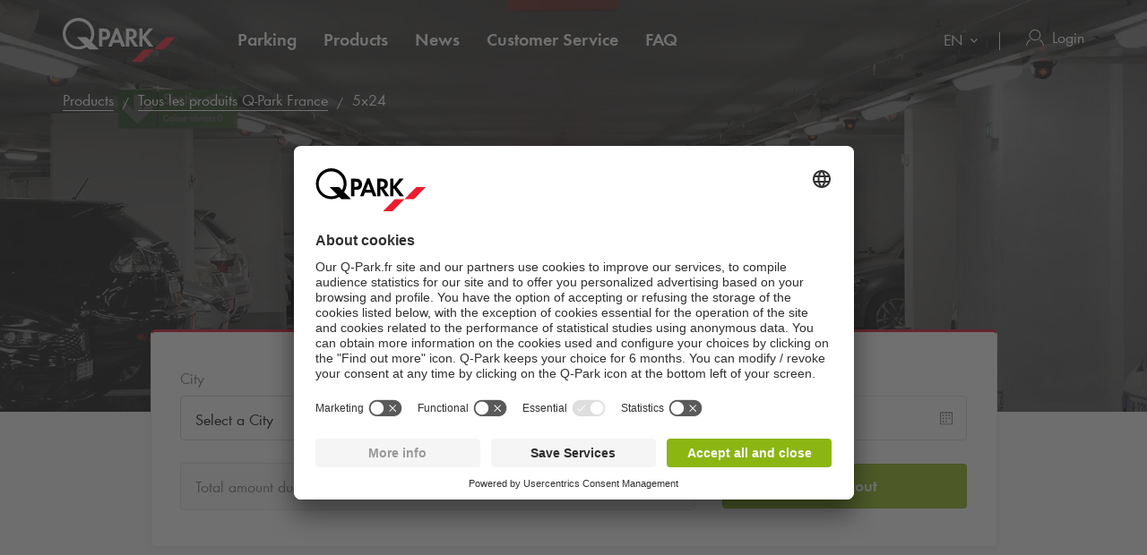

--- FILE ---
content_type: text/html; charset=utf-8
request_url: https://www.q-park.fr/en-gb/produits/tous-les-abonnements/5x24/5x24/
body_size: 24241
content:

<!DOCTYPE html>
<html class="no-js" lang="en-GB">
<head>
    <script>
        document.documentElement.className = "js";

        
        function noop() { }

        var qpark = qpark || {};
        qpark.locale = "en-gb";
        qpark.tokenHeaderValue = "MUJX8eFgomL2Buhye2TQQXCDTqiu-aQS3_Oz7nT3p0UR7vHuTEhDSdptrIzSsRwMRTyoXNZ-HA9Nhc8_wAG1yJ5b1881:POR5SX6gJ8I5XDml4n1-jqdkJPDOm7RJTGrEl370MWc02TaAQVOnwHXmua1OLSvtVyKg_8E1dBID7A4msYoWDAGpjkg1";
        qpark.startConversionTracking = function () {
            const rwgToken = new URLSearchParams(location.search).get('rwg_token') || undefined;

            // store the rwgToken in a cookie and set the cookie expiration date to 30 days
            if (rwgToken !== undefined) {
                document.cookie = '_rwgToken=' + rwgToken + '; max-age=2592000; domain=' + location.hostname + '; path=/';
            }
        }

        qpark.startConversionTracking();
    </script>


<link rel="preconnect" href="//app.usercentrics.eu">
<link rel="preconnect" href="//api.usercentrics.eu">
<link rel="preconnect" href="//privacy-proxy.usercentrics.eu">
<link rel="preload" href="//app.usercentrics.eu/browser-ui/latest/loader.js" as="script">

<script id="usercentrics-cmp" data-settings-id="K-S_3BW_O" src="https://app.usercentrics.eu/browser-ui/latest/loader.js" async=""></script>





    <script>
        dataLayer = [{ "warning":"this is not the real data layer! The real one is gtmDataLayer."}];
        dataLayer.replaceUndefinedStrings = function (obj) {
            for (var k in obj) {
                if (Object.prototype.hasOwnProperty.call(obj, k)) {
                    if (typeof obj[k] == "object" && obj[k] !== null) {
                        dataLayer.replaceUndefinedStrings(obj[k]);
                    } else {
                        if (obj[k] === "undefined") {
                            //console.log(`REPLACING undefined for obj.${k}`);
                            obj[k] = undefined;
                        }
                    }
                }
            }
            return obj;
        };

        window.gtmDataLayer = window.gtmDataLayer || [];

        dataLayer.push = function () {
            //don't modify Google Consent Mode events
            if (arguments[0][0] === 'consent' || arguments[0][0] === 'set') {
                gtmDataLayer.push(arguments[0]);
                return;
            };
            
            Array.prototype.push.apply(this, arguments); //keep track of raw values
            for (var i = 0; i < arguments.length; ++i) {
                var arg = arguments[i];
                var argClone = JSON.parse(JSON.stringify(arg));
                dataLayer.replaceUndefinedStrings(argClone);
                gtmDataLayer.push(argClone);
            };
            return gtmDataLayer.length;
        };
    </script>
    <!-- Google Tag Manager -->
    <script type="text/javascript">
        function gtag() {
            dataLayer.push(arguments);
        }

        gtag("consent", "default", {
            ad_user_data: "denied",
            ad_personalization: "denied",
            ad_storage: "denied",
            analytics_storage: "denied",
            wait_for_update: 2000 
        });

        gtag("set", "ads_data_redaction", true);

    </script>
    <script type="text/javascript">
        const customGtmEventsToPush = [{"page":{"language":"en","type":"product page","country":"FR"}},{"user":{"userID":"undefined","loggedIn":"undefined","type":"undefined"}},{"event":"page_view","page_country":"FR","page_language":"en","page_type":"product page"}];
        for (var i = 0; i < customGtmEventsToPush.length; i++) {
            dataLayer.push(customGtmEventsToPush[i]);
        }
    </script>
    <script type="text/javascript">
        (function(w, d, s, l, i) {
            w[l] = w[l] || [];
            w[l].push({
                'gtm.start': new Date().getTime(),
                event: 'gtm.js'
            });
            var f = d.getElementsByTagName(s)[0],
                j = d.createElement(s),
                dl = l != 'dataLayer' ? '&l=' + l : '';
            j.async = true;
            j.src =
                'https://www.googletagmanager.com/gtm.js?id=' + i + dl;
            f.parentNode.insertBefore(j, f);
        })(window, document, 'script', 'gtmDataLayer', 'GTM-PB2BTP7');
    </script>
    <!-- End Google Tag Manager -->


    
<meta charset="UTF-8">

<meta name="author" content="">
<meta name="title" content="5x24">
<meta name="description" content="">
<meta name="keywords" content="">

    <meta name="twitter:card" content="summary">
    <meta name="twitter:site" content="Q-Park France">
    <meta name="twitter:title" content="5x24">
    <meta name="twitter:description" content="">
    <meta name="twitter:image:src" content="https://q-park-online-prod.azureedge.net/-/media/images/website/qpark-fr/produit/24h.jpg?rev=&amp;extension=webp">
    <meta property="og:title" content="5x24">
    <meta property="og:description" content="">
    <meta property="og:url" content="https://www.q-park.fr/en-gb/produits/tous-les-abonnements/5x24/5x24/">
    <meta property="og:type" content="website">
    <meta property="og:image" content="https://q-park-online-prod.azureedge.net/-/media/images/website/qpark-fr/produit/24h.jpg?rev=&amp;extension=webp">
    <meta property="og:site_name" content="Q-Park France">

<meta name="viewport" content="width=device-width">
<meta name="theme-color" content="#ffffff">
<meta name="MobileOptimized" content="width">
<meta name="HandheldFriendly" content="true">

<meta http-equiv="X-UA-Compatible" content="IE=edge,chrome=1">
<meta http-equiv="cache-control" content="no-store">
<meta http-equiv="pragma" content="no-cache">

<title>5x24</title>

<link rel="icon" type="image/x-icon" href="https://q-park-online-prod-static.azureedge.net/static/assets/img/favicon.ico">
<link rel="icon" type="image/png" sizes="16x16" href="https://q-park-online-prod-static.azureedge.net/static/assets/img/favicon-16x16.png">
<link rel="icon" type="image/png" sizes="32x32" href="https://q-park-online-prod-static.azureedge.net/static/assets/img/favicon-32x32.png">

        <link rel="canonical" href="https://www.q-park.fr/en-gb/produits/tous-les-abonnements/5x24/5x24/">


        <link rel="alternate" href="https://www.q-park.fr/fr-fr/produits/tous-les-abonnements/5x24/5x24/" hreflang="fr-FR">
    <link rel="alternate" href="https://www.q-park.fr/en-gb/produits/tous-les-abonnements/5x24/5x24/" hreflang="en-FR">

    
    <script>
        var sharedGtmEvents = {
            gtmSelectContentJson: {
  "content_id": "",
  "event": "select_content",
  "page_country": "FR",
  "page_language": "en",
  "page_type": "product page"
}
        };

        var sharedGtmEventsPusher = {
            pushGtmSelectContent: (contentType, element) => {
                if (element && !(element?.classList.contains('collapsed'))) {
                    return;
                }

                if (sharedGtmEvents.gtmSelectContentJson) {
                    let eventToPush = {
                        ...sharedGtmEvents.gtmSelectContentJson,
                        content_type: contentType
                    };
                    dataLayer.push(eventToPush);
                }
            }
        };
    </script>





        <link rel="preload" as="font" href="https://q-park-online-prod-static.azureedge.net/static/assets/fonts/Futura-Book.woff2?4892989" crossorigin="anonymous">
        <link rel="preload" as="font" href="https://q-park-online-prod-static.azureedge.net/static/assets/fonts/Futura-Demi.woff2?4892989" crossorigin="anonymous">


<link rel="stylesheet" media="screen" href="https://q-park-online-prod-static.azureedge.net/static/css/vendor.css?v=3.1.7.27928">
<link rel="stylesheet" media="screen" href="https://q-park-online-prod-static.azureedge.net/static/css/publicwebsite.css?v=3.1.7.27928">



    <script>
        var qpark = qpark || {};
        qpark.appInsights = qpark.appInsights || {};
        qpark.appInsights.excludedTargets = ["tr.outbrain.com","px.ads.linkedin.com","graphql.usercentrics.eu","bat.bing.com","pagead2.googlesyndication.com","www.googleadservices.com","www.google.com","maps.googleapis.com","ss390443-hrqq48sz-westeurope-azure.searchstax.com","ss359690-pkxcp1f1-westeurope-azure.searchstax.com","www.google-analytics.com","region1.google-analytics.com","stats.g.doubleclick.net","ad.doubleclick.net","cdn.linkedin.oribi.io","px.ads.linkedin.com","widget.solvemate.com","api.solvemate.com","vc.hotjar.io","redirect.jforce.be","action.metaffiliation.com","a.clarity.ms","b.clarity.ms","c.clarity.ms","d.clarity.ms","e.clarity.ms","f.clarity.ms","g.clarity.ms","h.clarity.ms","i.clarity.ms","j.clarity.ms","k.clarity.ms","l.clarity.ms","m.clarity.ms","n.clarity.ms","o.clarity.ms","p.clarity.ms","q.clarity.ms","r.clarity.ms","s.clarity.ms","t.clarity.ms","u.clarity.ms","v.clarity.ms","w.clarity.ms","x.clarity.ms","y.clarity.ms","z.clarity.ms"];
    </script>


        <script type="text/javascript">
            !(function (cfg){function e(){cfg.onInit&&cfg.onInit(n)}var x,w,D,t,E,n,C=window,O=document,b=C.location,q="script",I="ingestionendpoint",L="disableExceptionTracking",j="ai.device.";"instrumentationKey"[x="toLowerCase"](),w="crossOrigin",D="POST",t="appInsightsSDK",E=cfg.name||"appInsights",(cfg.name||C[t])&&(C[t]=E),n=C[E]||function(g){var f=!1,m=!1,h={initialize:!0,queue:[],sv:"8",version:2,config:g};function v(e,t){var n={},i="Browser";function a(e){e=""+e;return 1===e.length?"0"+e:e}return n[j+"id"]=i[x](),n[j+"type"]=i,n["ai.operation.name"]=b&&b.pathname||"_unknown_",n["ai.internal.sdkVersion"]="javascript:snippet_"+(h.sv||h.version),{time:(i=new Date).getUTCFullYear()+"-"+a(1+i.getUTCMonth())+"-"+a(i.getUTCDate())+"T"+a(i.getUTCHours())+":"+a(i.getUTCMinutes())+":"+a(i.getUTCSeconds())+"."+(i.getUTCMilliseconds()/1e3).toFixed(3).slice(2,5)+"Z",iKey:e,name:"Microsoft.ApplicationInsights."+e.replace(/-/g,"")+"."+t,sampleRate:100,tags:n,data:{baseData:{ver:2}},ver:undefined,seq:"1",aiDataContract:undefined}}var n,i,t,a,y=-1,T=0,S=["js.monitor.azure.com","js.cdn.applicationinsights.io","js.cdn.monitor.azure.com","js0.cdn.applicationinsights.io","js0.cdn.monitor.azure.com","js2.cdn.applicationinsights.io","js2.cdn.monitor.azure.com","az416426.vo.msecnd.net"],o=g.url||cfg.src,r=function(){return s(o,null)};function s(d,t){if((n=navigator)&&(~(n=(n.userAgent||"").toLowerCase()).indexOf("msie")||~n.indexOf("trident/"))&&~d.indexOf("ai.3")&&(d=d.replace(/(\/)(ai\.3\.)([^\d]*)$/,function(e,t,n){return t+"ai.2"+n})),!1!==cfg.cr)for(var e=0;e<S.length;e++)if(0<d.indexOf(S[e])){y=e;break}var n,i=function(e){var a,t,n,i,o,r,s,c,u,l;h.queue=[],m||(0<=y&&T+1<S.length?(a=(y+T+1)%S.length,p(d.replace(/^(.*\/\/)([\w\.]*)(\/.*)$/,function(e,t,n,i){return t+S[a]+i})),T+=1):(f=m=!0,s=d,!0!==cfg.dle&&(c=(t=function(){var e,t={},n=g.connectionString;if(n)for(var i=n.split(";"),a=0;a<i.length;a++){var o=i[a].split("=");2===o.length&&(t[o[0][x]()]=o[1])}return t[I]||(e=(n=t.endpointsuffix)?t.location:null,t[I]="https://"+(e?e+".":"")+"dc."+(n||"services.visualstudio.com")),t}()).instrumentationkey||g.instrumentationKey||"",t=(t=(t=t[I])&&"/"===t.slice(-1)?t.slice(0,-1):t)?t+"/v2/track":g.endpointUrl,t=g.userOverrideEndpointUrl||t,(n=[]).push((i="SDK LOAD Failure: Failed to load Application Insights SDK script (See stack for details)",o=s,u=t,(l=(r=v(c,"Exception")).data).baseType="ExceptionData",l.baseData.exceptions=[{typeName:"SDKLoadFailed",message:i.replace(/\./g,"-"),hasFullStack:!1,stack:i+"\nSnippet failed to load ["+o+"] -- Telemetry is disabled\nHelp Link: https://go.microsoft.com/fwlink/?linkid=2128109\nHost: "+(b&&b.pathname||"_unknown_")+"\nEndpoint: "+u,parsedStack:[]}],r)),n.push((l=s,i=t,(u=(o=v(c,"Message")).data).baseType="MessageData",(r=u.baseData).message='AI (Internal): 99 message:"'+("SDK LOAD Failure: Failed to load Application Insights SDK script (See stack for details) ("+l+")").replace(/\"/g,"")+'"',r.properties={endpoint:i},o)),s=n,c=t,JSON&&((u=C.fetch)&&!cfg.useXhr?u(c,{method:D,body:JSON.stringify(s),mode:"cors"}):XMLHttpRequest&&((l=new XMLHttpRequest).open(D,c),l.setRequestHeader("Content-type","application/json"),l.send(JSON.stringify(s)))))))},a=function(e,t){m||setTimeout(function(){!t&&h.core||i()},500),f=!1},p=function(e){var n=O.createElement(q),e=(n.src=e,t&&(n.integrity=t),n.setAttribute("data-ai-name",E),cfg[w]);return!e&&""!==e||"undefined"==n[w]||(n[w]=e),n.onload=a,n.onerror=i,n.onreadystatechange=function(e,t){"loaded"!==n.readyState&&"complete"!==n.readyState||a(0,t)},cfg.ld&&cfg.ld<0?O.getElementsByTagName("head")[0].appendChild(n):setTimeout(function(){O.getElementsByTagName(q)[0].parentNode.appendChild(n)},cfg.ld||0),n};p(d)}cfg.sri&&(n=o.match(/^((http[s]?:\/\/.*\/)\w+(\.\d+){1,5})\.(([\w]+\.){0,2}js)$/))&&6===n.length?(d="".concat(n[1],".integrity.json"),i="@".concat(n[4]),l=window.fetch,t=function(e){if(!e.ext||!e.ext[i]||!e.ext[i].file)throw Error("Error Loading JSON response");var t=e.ext[i].integrity||null;s(o=n[2]+e.ext[i].file,t)},l&&!cfg.useXhr?l(d,{method:"GET",mode:"cors"}).then(function(e){return e.json()["catch"](function(){return{}})}).then(t)["catch"](r):XMLHttpRequest&&((a=new XMLHttpRequest).open("GET",d),a.onreadystatechange=function(){if(a.readyState===XMLHttpRequest.DONE)if(200===a.status)try{t(JSON.parse(a.responseText))}catch(e){r()}else r()},a.send())):o&&r();try{h.cookie=O.cookie}catch(k){}function e(e){for(;e.length;)!function(t){h[t]=function(){var e=arguments;f||h.queue.push(function(){h[t].apply(h,e)})}}(e.pop())}var c,u,l="track",d="TrackPage",p="TrackEvent",l=(e([l+"Event",l+"PageView",l+"Exception",l+"Trace",l+"DependencyData",l+"Metric",l+"PageViewPerformance","start"+d,"stop"+d,"start"+p,"stop"+p,"addTelemetryInitializer","setAuthenticatedUserContext","clearAuthenticatedUserContext","flush"]),h.SeverityLevel={Verbose:0,Information:1,Warning:2,Error:3,Critical:4},(g.extensionConfig||{}).ApplicationInsightsAnalytics||{});return!0!==g[L]&&!0!==l[L]&&(e(["_"+(c="onerror")]),u=C[c],C[c]=function(e,t,n,i,a){var o=u&&u(e,t,n,i,a);return!0!==o&&h["_"+c]({message:e,url:t,lineNumber:n,columnNumber:i,error:a,evt:C.event}),o},g.autoExceptionInstrumented=!0),h}(cfg.cfg),(C[E]=n).queue&&0===n.queue.length?(n.queue.push(e),n.trackPageView({})):e();})({
                src: "https://js.monitor.azure.com/scripts/b/ai.3.gbl.min.js",
                // name: "appInsights", // Global SDK Instance name defaults to "appInsights" when not supplied
                // ld: 0, // Defines the load delay (in ms) before attempting to load the sdk. -1 = block page load and add to head. (default) = 0ms load after timeout,
                // useXhr: 1, // Use XHR instead of fetch to report failures (if available),
                // dle: true, // Prevent the SDK from reporting load failure log
                crossOrigin: "anonymous", // When supplied this will add the provided value as the cross origin attribute on the script tag
                // onInit: null, // Once the application insights instance has loaded and initialized this callback function will be called with 1 argument -- the sdk instance (DON'T ADD anything to the sdk.queue -- As they won't get called)
                // sri: false, // Custom optional value to specify whether fetching the snippet from integrity file and do integrity check
                cfg: { // Application Insights Configuration
                    connectionString: "InstrumentationKey=a76e116e-f932-44fa-b5c2-c3e2a968c9d2;IngestionEndpoint=https://westeurope-1.in.applicationinsights.azure.com/;LiveEndpoint=https://westeurope.livediagnostics.monitor.azure.com/;ApplicationId=c9175fc1-a040-478a-baf3-41aaf79396ee"
                }
            });

            // Telemetry initializer: this is called whenever a new telemetry item is created
            appInsights.queue.push(function () {
                appInsights.addTelemetryInitializer(function (envelope) {
                    var telemetryItem = envelope.baseData;

                    if (envelope.baseType === "RemoteDependencyData") {
                        if (envelope.baseData.success === true) {
                            return false;
                        }

                        if (window.qpark && window.qpark.appInsights && window.qpark.appInsights.excludedTargets) {
                            var target = envelope.baseData.target;
                            if (target) {
                                var targetLower = target.trim().toLowerCase();
                                var isExcluded = window.qpark.appInsights.excludedTargets.some(function(excludedTarget) {
                                    return targetLower.indexOf(excludedTarget) !== -1;
                                });

                                if (isExcluded) {
                                    return false;
                                }
                            }
                        }
                    }

                    // set cloud_RoleName
                    if (!envelope.tags) {
                        envelope.tags = [];
                    }
                    envelope.tags.push({ "ai.cloud.role": "Sitecore.Web" });

                    // set custom properties
                    telemetryItem.properties = telemetryItem.properties || {};
                    telemetryItem.properties["templateName"] = "Season Ticket Product";
                    telemetryItem.properties["templateId"] = "{6977D8BC-8845-495F-80FE-A64FFA38BFF0}";
                    telemetryItem.properties["appService"] = "q-park-online-replica-prod";

                    // set custom metrics
                    // telemetryItem.measurements = telemetryItem.measurements || {};
                    // telemetryItem.measurements["globalMetric"] = 100;
                });
            });
        </script>
</head>
<body id="body" class="qp-city ">
	<!-- Google Tag Manager (noscript) -->
	<noscript>
		<iframe src="https://www.googletagmanager.com/ns.html?id=GTM-PB2BTP7" height="0" width="0" style="display: none; visibility: hidden"></iframe>
	</noscript>
	<!-- End Google Tag Manager (noscript) -->







    

<header class="clean-qp-header">
    <div class="container relative fixedscroll-start">
        <nav class="navbar navbar-qp">
            <div class="row">
                <div class="col-xs-12 col-md-2 header-logo-override">
                    <div class="navbar-header">
                        <button type="button" class="navbar-toggle">
                            <span class="sr-only">Toggle navigation</span>
                        </button>
                        <a href="/en-gb/" class="navbar-brand">
                            <img src="https://q-park-online-prod-static.azureedge.net/static/assets/svg/logo_white.svg" alt="Q-Park" class="logo-white">
                            <img src="https://q-park-online-prod-static.azureedge.net/static/assets/svg/logo.svg" alt="Q-Park" class="logo-black">
                        </a>
                    </div>
                </div>

                <!-- Desktop navigation -->
                <div class="col-xs-12 col-md-10 desktop header-navigation-override">
                    <div class="display-flex-justify display-flex-align-start">
                        <ul class="nav navbar-nav main-nav display-flex">
                                <li class="text-ellipsis ">
                                    <a href="/en-gb/cities/" title="Parking">
                                        Parking
                                    </a>
                                </li>
                                <li class="text-ellipsis ">
                                    <a href="/en-gb/shop/seasonticket/" title="Products">
                                        Products
                                    </a>
                                </li>
                                <li class="text-ellipsis ">
                                    <a href="/en-gb/news/" title="News">
                                        News
                                    </a>
                                </li>
                                <li class="text-ellipsis ">
                                    <a href="/en-gb/service-clients/" title="Customer Service">
                                        Customer Service
                                    </a>
                                </li>
                                <li class="text-ellipsis ">
                                    <a href="/en-gb/faq/" title="FAQ">
                                        FAQ
                                    </a>
                                </li>
                        </ul>

                        <ul class="nav navbar-nav navbar-right display-flex">
                                <li class="language-selector">
                                    <select id="language-selector" class="language-selector-select navigate-select-with-query">
                                            <option data-exclude-query="False" value="/fr-fr/produits/tous-les-abonnements/5x24/5x24/">
                                                FR
                                            </option>
                                            <option data-exclude-query="False" value="" selected="&#39;selected&#39;">
                                                EN
                                            </option>
                                    </select>
                                </li>

                                    <li class="user-menu only-icon text-ellipsis">
                                        <a href="/en-gb/login/">
                                            <div class="icon-line small-icon vertical-center">
                                                <div class="icon-wrapper">
                                                    <div class="icon account-white"></div>
                                                    <div class="icon account"></div>
                                                </div>
                                                <div class="text-ellipsis">Login</div>
                                            </div>
                                        </a>
                                    </li>
                        </ul>
                    </div>
                </div>
            </div>
        </nav>
    </div>

    <!-- Sidebar navigation -->
    <nav id="side-menu" class="side-navbar navbar-qp mobile">
        <div class="side-navbar-container">
            <div class="navbar-header">
                <button type="button" class="navbar-toggle">
                    <span class="sr-only">Toggle navigation</span>
                </button>
                <a href="/en-gb/" class="navbar-brand">
                    <img src="https://q-park-online-prod-static.azureedge.net/static/assets/svg/logo.svg" alt="Q-Park">
                </a>
            </div>
            <div class="navbar-body">

                <ul class="nav navbar-nav">
                        <li class="">
                            <a href="/en-gb/cities/" title="Parking">
                                Parking
                            </a>
                        </li>
                        <li class="">
                            <a href="/en-gb/shop/seasonticket/" title="Products">
                                Products
                            </a>
                        </li>
                        <li class="">
                            <a href="/en-gb/news/" title="News">
                                News
                            </a>
                        </li>
                        <li class="">
                            <a href="/en-gb/service-clients/" title="Customer Service">
                                Customer Service
                            </a>
                        </li>
                        <li class="">
                            <a href="/en-gb/faq/" title="FAQ">
                                FAQ
                            </a>
                        </li>

                </ul>
            </div>
            <div class="navbar-footer">
                <ul class="nav navbar-nav">
                            <li class="user-menu">
                                <a href="/en-gb/login/">
                                    <div class="icon-line small-icon vertical-center">
                                        <div class="icon-wrapper">
                                            <div class="icon account"></div>
                                        </div>
                                        <div class="icon-text text-ellipsis">Login</div>
                                    </div>
                                </a>
                            </li>

                        <li class="language-selector">
                            <select id="language-selector" class="language-selector-select navigate-select-with-query">
                                    <option data-exclude-query="False" value="/fr-fr/produits/tous-les-abonnements/5x24/5x24/">
                                        FR
                                    </option>
                                    <option data-exclude-query="False" value="" selected="&#39;selected&#39;">
                                        EN
                                    </option>
                            </select>
                        </li>
                </ul>
            </div>
        </div>
    </nav>
</header>





<div class="qcontentpane">

    

<section class="clean-header-image">
    <div class="header-wrapper">
        <div class="img-bg bg-gradient" data-background-image="https://q-park-online-prod.azureedge.net/-/media/images/website/qpark-fr/produit/24h.jpg?rev=&amp;extension=webp&amp;mw=1920&amp;hash=29D926D4ED689D7C0875782F4F304B5B"></div>

        
    <script type="application/ld+json">
        {"itemListElement":[{"position":1,"item":{"@id":"https://www.q-park.fr/en-gb/","name":"Quality in parking"},"@type":"ListItem"},{"position":2,"item":{"@id":"https://www.q-park.fr/en-gb/produits/","name":"Products"},"@type":"ListItem"},{"position":3,"item":{"@id":"https://www.q-park.fr/en-gb/produits/tous-les-abonnements/","name":"Tous les produits Q-Park France"},"@type":"ListItem"},{"position":4,"item":{"name":"5x24"},"@type":"ListItem"}],"@type":"BreadcrumbList","@context":"https://schema.org"}
    </script>

<section class="breadnav desktop">
    <div class="container">
        <div class="row bread">
            <div class="col-xs-12">
                <nav role="navigation" class="breadcrumbs" aria-label="breadcrumbs">
                    <ol>
                        <li>

                            <ol>
                                    <li>
                                            <a href="/en-gb/produits/" title="Products">Products</a>
                                    </li>
                                    <li>
                                            <a href="/en-gb/produits/tous-les-abonnements/" title="Tous les produits Q-Park France">Tous les produits <span class="nobr">Q-Park</span> France</a>
                                    </li>
                                    <li>
5x24                                    </li>
                            </ol>
                        </li>
                    </ol>
                </nav>
            </div>
        </div>
    </div>
</section>



    </div>






<div class="padding-top-xs season-ticket-product-header" data-module="content/ui/Products/SeasonTicketProductPage">
    <div class="season-ticket-product-overlay" data-bind="visible: ShowModal, click : ToggleModal" style="display: none"></div>
    <div class="container">
        <div class="season-ticket-variant-select-wrapper">
            <div class="row">
                <div class="season-ticket-product-title hidden-xs"><span>Season ticket</span></div>
                <div class="season-ticket-product-title hidden-sm hidden-md hidden-lg">
                    <span>Season ticket</span>
                </div>

            </div>
            <div class="row">
                <div class="season-ticket-product-name-wrapper hidden-xs">
                    <div class="season-ticket-product-name">5x24</div>
                    <div class="season-ticket-variant-dropdown hidden-xs">
                        <div data-bind="css: {'overlay-active': ShowModal}">
                            <span class="pointer change-button" data-bind="click : ToggleModal">Change</span>
                            <div class="season-ticket-product-navigation product-desktop hidden-xs" data-bind="visible: ShowModal" style="display: none">
                                <span class="triangle-1">&nbsp;</span>
                                <span class="triangle-2">&nbsp;</span>
                                <div class="row">
                                    <div class="col-sm-6 season-ticket-product-navigation-title">Change Season Ticket</div>
                                    <div class="col-sm-6">
                                        <div class="close-icon pointer" data-bind="click : ToggleModal">
                                            <img src="https://q-park-online-prod-static.azureedge.net/static/assets/svg/icon_close.svg" alt="close icon">
                                        </div>
                                    </div>
                                </div>
                                <div class="row season-ticket-product-links-row">
                                            <div class="col-sm-4 no-padding season-ticket-product-navigation-cell">
                                                <a href="/en-gb/produits/tous-les-abonnements/7x24/7x24/">
                                                    <div class="navigation-item">
                                                        <div class="col-sm-3 season-ticket-product-icon">
                                                            <img src="https://q-park-online-prod-static.azureedge.net/static/assets/svg/seasontickets/7x24.svg">
                                                        </div>
                                                        <div class="col-sm-9 product-name-column">
                                                            <div class="product-name">7x24</div>
                                                        </div>
                                                    </div>
                                                </a>
                                            </div>
                                            <div class="col-sm-4 no-padding season-ticket-product-navigation-cell">
                                                <a href="/en-gb/produits/tous-les-abonnements/7x24/7x24-moto/">
                                                    <div class="navigation-item">
                                                        <div class="col-sm-3 season-ticket-product-icon">
                                                            <img src="https://q-park-online-prod-static.azureedge.net/static/assets/svg/seasontickets/7x24.svg">
                                                        </div>
                                                        <div class="col-sm-9 product-name-column">
                                                            <div class="product-name">7x24 motorbike</div>
                                                        </div>
                                                    </div>
                                                </a>
                                            </div>
                                            <div class="col-sm-4 no-padding season-ticket-product-navigation-cell">
                                                <a href="/en-gb/produits/tous-les-abonnements/7x24/etudiant-7x24/">
                                                    <div class="navigation-item">
                                                        <div class="col-sm-3 season-ticket-product-icon">
                                                            <img src="https://q-park-online-prod-static.azureedge.net/static/assets/svg/seasontickets/.svg">
                                                        </div>
                                                        <div class="col-sm-9 product-name-column">
                                                            <div class="product-name">Student 7x24</div>
                                                        </div>
                                                    </div>
                                                </a>
                                            </div>
                                            <div class="col-sm-4 no-padding season-ticket-product-navigation-cell">
                                                <a href="/en-gb/produits/tous-les-abonnements/7x24/7x24-resident-moto/">
                                                    <div class="navigation-item">
                                                        <div class="col-sm-3 season-ticket-product-icon">
                                                            <img src="https://q-park-online-prod-static.azureedge.net/static/assets/svg/seasontickets/7x24.svg">
                                                        </div>
                                                        <div class="col-sm-9 product-name-column">
                                                            <div class="product-name">motorbike 7x24 for resident</div>
                                                        </div>
                                                    </div>
                                                </a>
                                            </div>
                                            <div class="col-sm-4 no-padding season-ticket-product-navigation-cell">
                                                <a href="/en-gb/produits/tous-les-abonnements/6x24/6x24/">
                                                    <div class="navigation-item">
                                                        <div class="col-sm-3 season-ticket-product-icon">
                                                            <img src="https://q-park-online-prod-static.azureedge.net/static/assets/svg/seasontickets/6x24.svg">
                                                        </div>
                                                        <div class="col-sm-9 product-name-column">
                                                            <div class="product-name">6x24</div>
                                                        </div>
                                                    </div>
                                                </a>
                                            </div>
                                            <div class="col-sm-4 no-padding season-ticket-product-navigation-cell">
                                                <a href="/en-gb/produits/tous-les-abonnements/6x24/etudiant-6x24/">
                                                    <div class="navigation-item">
                                                        <div class="col-sm-3 season-ticket-product-icon">
                                                            <img src="https://q-park-online-prod-static.azureedge.net/static/assets/svg/seasontickets/.svg">
                                                        </div>
                                                        <div class="col-sm-9 product-name-column">
                                                            <div class="product-name">Student 6x24</div>
                                                        </div>
                                                    </div>
                                                </a>
                                            </div>
                                            <div class="col-sm-4 no-padding season-ticket-product-navigation-cell">
                                                    <div class="cell-overlay"></div>
                                                <a href="/en-gb/produits/tous-les-abonnements/5x24/5x24/">
                                                    <div class="navigation-item">
                                                        <div class="col-sm-3 season-ticket-product-icon">
                                                            <img src="https://q-park-online-prod-static.azureedge.net/static/assets/svg/seasontickets/5x24.svg">
                                                        </div>
                                                        <div class="col-sm-9 product-name-column">
                                                            <div class="product-name">5x24</div>
                                                                <div class="currently-selected-flag">Currently Selected</div>
                                                        </div>
                                                    </div>
                                                </a>
                                            </div>
                                            <div class="col-sm-4 no-padding season-ticket-product-navigation-cell">
                                                <a href="/en-gb/produits/tous-les-abonnements/bureau/bureau-lundi-samedi/">
                                                    <div class="navigation-item">
                                                        <div class="col-sm-3 season-ticket-product-icon">
                                                            <img src="https://q-park-online-prod-static.azureedge.net/static/assets/svg/seasontickets/office.svg">
                                                        </div>
                                                        <div class="col-sm-9 product-name-column">
                                                            <div class="product-name">Office monday-saturday 7h20h</div>
                                                        </div>
                                                    </div>
                                                </a>
                                            </div>
                                            <div class="col-sm-4 no-padding season-ticket-product-navigation-cell">
                                                <a href="/en-gb/produits/tous-les-abonnements/bureau/bureau-lundi-vendredi/">
                                                    <div class="navigation-item">
                                                        <div class="col-sm-3 season-ticket-product-icon">
                                                            <img src="https://q-park-online-prod-static.azureedge.net/static/assets/svg/seasontickets/office.svg">
                                                        </div>
                                                        <div class="col-sm-9 product-name-column">
                                                            <div class="product-name">Office monday-friday 7h30-19h30</div>
                                                        </div>
                                                    </div>
                                                </a>
                                            </div>
                                            <div class="col-sm-4 no-padding season-ticket-product-navigation-cell">
                                                <a href="/en-gb/produits/tous-les-abonnements/bureau/bureau-mardi-samedi/">
                                                    <div class="navigation-item">
                                                        <div class="col-sm-3 season-ticket-product-icon">
                                                            <img src="https://q-park-online-prod-static.azureedge.net/static/assets/svg/seasontickets/office.svg">
                                                        </div>
                                                        <div class="col-sm-9 product-name-column">
                                                            <div class="product-name">Office tuesday-saturday</div>
                                                        </div>
                                                    </div>
                                                </a>
                                            </div>
                                            <div class="col-sm-4 no-padding season-ticket-product-navigation-cell">
                                                <a href="/en-gb/produits/tous-les-abonnements/2-roues/7x24-moto/">
                                                    <div class="navigation-item">
                                                        <div class="col-sm-3 season-ticket-product-icon">
                                                            <img src="https://q-park-online-prod-static.azureedge.net/static/assets/svg/seasontickets/7x24.svg">
                                                        </div>
                                                        <div class="col-sm-9 product-name-column">
                                                            <div class="product-name">7x24 motorbike</div>
                                                        </div>
                                                    </div>
                                                </a>
                                            </div>
                                            <div class="col-sm-4 no-padding season-ticket-product-navigation-cell">
                                                <a href="/en-gb/produits/tous-les-abonnements/2-roues/7x24-resident-moto/">
                                                    <div class="navigation-item">
                                                        <div class="col-sm-3 season-ticket-product-icon">
                                                            <img src="https://q-park-online-prod-static.azureedge.net/static/assets/svg/seasontickets/7x24.svg">
                                                        </div>
                                                        <div class="col-sm-9 product-name-column">
                                                            <div class="product-name">Motorbike 7x24 fot resident</div>
                                                        </div>
                                                    </div>
                                                </a>
                                            </div>
                                            <div class="col-sm-4 no-padding season-ticket-product-navigation-cell">
                                                <a href="/en-gb/produits/tous-les-abonnements/nuit-et-we/nuit-lundi-samedi--dimanche--jf/">
                                                    <div class="navigation-item">
                                                        <div class="col-sm-3 season-ticket-product-icon">
                                                            <img src="https://q-park-online-prod-static.azureedge.net/static/assets/svg/seasontickets/night-weekend.svg">
                                                        </div>
                                                        <div class="col-sm-9 product-name-column">
                                                            <div class="product-name">Night from monday to saturday + sunday and bank holidyas all day</div>
                                                        </div>
                                                    </div>
                                                </a>
                                            </div>
                                            <div class="col-sm-4 no-padding season-ticket-product-navigation-cell">
                                                <a href="/en-gb/produits/tous-les-abonnements/nuit-et-we/nuit-lundi-vendredi--we--jf/">
                                                    <div class="navigation-item">
                                                        <div class="col-sm-3 season-ticket-product-icon">
                                                            <img src="https://q-park-online-prod-static.azureedge.net/static/assets/svg/seasontickets/night-weekend.svg">
                                                        </div>
                                                        <div class="col-sm-9 product-name-column">
                                                            <div class="product-name">Night from monday to friday + week-end and bank holidyas all day</div>
                                                        </div>
                                                    </div>
                                                </a>
                                            </div>
                                            <div class="col-sm-4 no-padding season-ticket-product-navigation-cell">
                                                <a href="/en-gb/produits/tous-les-abonnements/nuit-et-we/nuit-lundi-dimanche/">
                                                    <div class="navigation-item">
                                                        <div class="col-sm-3 season-ticket-product-icon">
                                                            <img src="https://q-park-online-prod-static.azureedge.net/static/assets/svg/seasontickets/night.svg">
                                                        </div>
                                                        <div class="col-sm-9 product-name-column">
                                                            <div class="product-name">Night form monday to sunday</div>
                                                        </div>
                                                    </div>
                                                </a>
                                            </div>
                                            <div class="col-sm-4 no-padding season-ticket-product-navigation-cell">
                                                <a href="/en-gb/produits/tous-les-abonnements/commercant/commercant/">
                                                    <div class="navigation-item">
                                                        <div class="col-sm-3 season-ticket-product-icon">
                                                            <img src="https://q-park-online-prod-static.azureedge.net/static/assets/svg/seasontickets/office.svg">
                                                        </div>
                                                        <div class="col-sm-9 product-name-column">
                                                            <div class="product-name">Merchant</div>
                                                        </div>
                                                    </div>
                                                </a>
                                            </div>
                                </div>
                            </div>
                        </div>
                    </div>
                </div>
                
                <div class="season-ticket-product-name product-mobile hidden-sm hidden-md hidden-lg">
                    <span>5x24</span>
                </div>
                <div class="season-ticket-variant-dropdown product-mobile hidden-sm hidden-md hidden-lg">
                    <div>
                        <span class="pointer change-button" data-bind="click : ToggleModal"><img src="https://q-park-online-prod-static.azureedge.net/static/assets/svg/edit_icon.svg"></span>
                    </div>
                </div>
            </div>
                <div class="season-ticket-product-navigation product-mobile hidden-sm hidden-md hidden-lg" data-bind="visible: ShowModal" style="display: none">
                    <div class="row header-row no-margin">
                        <div class="col-xs-9 season-ticket-product-navigation-title">Change Season Ticket</div>
                        <div class="col-xs-3 season-ticket-product-navigation-close">
                            <div class="close-icon pointer" data-bind="click : ToggleModal">
                                <img src="https://q-park-online-prod-static.azureedge.net/static/assets/svg/icon_close.svg" alt="close icon">
                            </div>
                        </div>
                    </div>
                    <div class="row season-ticket-product-links-row">
                                <div class="col-xs-6 season-ticket-product-navigation-cell current-product">
                                    <a href="/en-gb/produits/tous-les-abonnements/7x24/7x24/">
                                        <div class="row navigation-item">
                                            <div class="col-xs-12 season-ticket-product-icon">
                                                <img src="https://q-park-online-prod-static.azureedge.net/static/assets/svg/seasontickets/7x24.svg">
                                            </div>
                                            <div class="col-xs-12 season-ticket-product-">
                                                <div class="row-no-gutters product-name">7x24</div>
                                            </div>
                                        </div>
                                    </a>
                                </div>
                                <div class="col-xs-6 season-ticket-product-navigation-cell current-product">
                                    <a href="/en-gb/produits/tous-les-abonnements/7x24/7x24-moto/">
                                        <div class="row navigation-item">
                                            <div class="col-xs-12 season-ticket-product-icon">
                                                <img src="https://q-park-online-prod-static.azureedge.net/static/assets/svg/seasontickets/7x24.svg">
                                            </div>
                                            <div class="col-xs-12 season-ticket-product-">
                                                <div class="row-no-gutters product-name">7x24 motorbike</div>
                                            </div>
                                        </div>
                                    </a>
                                </div>
                                <div class="col-xs-6 season-ticket-product-navigation-cell current-product">
                                    <a href="/en-gb/produits/tous-les-abonnements/7x24/etudiant-7x24/">
                                        <div class="row navigation-item">
                                            <div class="col-xs-12 season-ticket-product-icon">
                                                <img src="https://q-park-online-prod-static.azureedge.net/static/assets/svg/seasontickets/.svg">
                                            </div>
                                            <div class="col-xs-12 season-ticket-product-">
                                                <div class="row-no-gutters product-name">Student 7x24</div>
                                            </div>
                                        </div>
                                    </a>
                                </div>
                                <div class="col-xs-6 season-ticket-product-navigation-cell current-product">
                                    <a href="/en-gb/produits/tous-les-abonnements/7x24/7x24-resident-moto/">
                                        <div class="row navigation-item">
                                            <div class="col-xs-12 season-ticket-product-icon">
                                                <img src="https://q-park-online-prod-static.azureedge.net/static/assets/svg/seasontickets/7x24.svg">
                                            </div>
                                            <div class="col-xs-12 season-ticket-product-">
                                                <div class="row-no-gutters product-name">motorbike 7x24 for resident</div>
                                            </div>
                                        </div>
                                    </a>
                                </div>
                                <div class="col-xs-6 season-ticket-product-navigation-cell current-product">
                                    <a href="/en-gb/produits/tous-les-abonnements/6x24/6x24/">
                                        <div class="row navigation-item">
                                            <div class="col-xs-12 season-ticket-product-icon">
                                                <img src="https://q-park-online-prod-static.azureedge.net/static/assets/svg/seasontickets/6x24.svg">
                                            </div>
                                            <div class="col-xs-12 season-ticket-product-">
                                                <div class="row-no-gutters product-name">6x24</div>
                                            </div>
                                        </div>
                                    </a>
                                </div>
                                <div class="col-xs-6 season-ticket-product-navigation-cell current-product">
                                    <a href="/en-gb/produits/tous-les-abonnements/6x24/etudiant-6x24/">
                                        <div class="row navigation-item">
                                            <div class="col-xs-12 season-ticket-product-icon">
                                                <img src="https://q-park-online-prod-static.azureedge.net/static/assets/svg/seasontickets/.svg">
                                            </div>
                                            <div class="col-xs-12 season-ticket-product-">
                                                <div class="row-no-gutters product-name">Student 6x24</div>
                                            </div>
                                        </div>
                                    </a>
                                </div>
                                <div class="col-xs-6 season-ticket-product-navigation-cell current-product">
                                        <div class="cell-overlay"></div>
                                    <a href="/en-gb/produits/tous-les-abonnements/5x24/5x24/">
                                        <div class="row navigation-item">
                                            <div class="col-xs-12 season-ticket-product-icon">
                                                <img src="https://q-park-online-prod-static.azureedge.net/static/assets/svg/seasontickets/5x24.svg">
                                            </div>
                                            <div class="col-xs-12 season-ticket-product-">
                                                <div class="row-no-gutters product-name">5x24</div>
                                                    <div class="row-no-gutters currently-selected-flag">Currently Selected</div>
                                            </div>
                                        </div>
                                    </a>
                                </div>
                                <div class="col-xs-6 season-ticket-product-navigation-cell current-product">
                                    <a href="/en-gb/produits/tous-les-abonnements/bureau/bureau-lundi-samedi/">
                                        <div class="row navigation-item">
                                            <div class="col-xs-12 season-ticket-product-icon">
                                                <img src="https://q-park-online-prod-static.azureedge.net/static/assets/svg/seasontickets/office.svg">
                                            </div>
                                            <div class="col-xs-12 season-ticket-product-">
                                                <div class="row-no-gutters product-name">Office monday-saturday 7h20h</div>
                                            </div>
                                        </div>
                                    </a>
                                </div>
                                <div class="col-xs-6 season-ticket-product-navigation-cell current-product">
                                    <a href="/en-gb/produits/tous-les-abonnements/bureau/bureau-lundi-vendredi/">
                                        <div class="row navigation-item">
                                            <div class="col-xs-12 season-ticket-product-icon">
                                                <img src="https://q-park-online-prod-static.azureedge.net/static/assets/svg/seasontickets/office.svg">
                                            </div>
                                            <div class="col-xs-12 season-ticket-product-">
                                                <div class="row-no-gutters product-name">Office monday-friday 7h30-19h30</div>
                                            </div>
                                        </div>
                                    </a>
                                </div>
                                <div class="col-xs-6 season-ticket-product-navigation-cell current-product">
                                    <a href="/en-gb/produits/tous-les-abonnements/bureau/bureau-mardi-samedi/">
                                        <div class="row navigation-item">
                                            <div class="col-xs-12 season-ticket-product-icon">
                                                <img src="https://q-park-online-prod-static.azureedge.net/static/assets/svg/seasontickets/office.svg">
                                            </div>
                                            <div class="col-xs-12 season-ticket-product-">
                                                <div class="row-no-gutters product-name">Office tuesday-saturday</div>
                                            </div>
                                        </div>
                                    </a>
                                </div>
                                <div class="col-xs-6 season-ticket-product-navigation-cell current-product">
                                    <a href="/en-gb/produits/tous-les-abonnements/2-roues/7x24-moto/">
                                        <div class="row navigation-item">
                                            <div class="col-xs-12 season-ticket-product-icon">
                                                <img src="https://q-park-online-prod-static.azureedge.net/static/assets/svg/seasontickets/7x24.svg">
                                            </div>
                                            <div class="col-xs-12 season-ticket-product-">
                                                <div class="row-no-gutters product-name">7x24 motorbike</div>
                                            </div>
                                        </div>
                                    </a>
                                </div>
                                <div class="col-xs-6 season-ticket-product-navigation-cell current-product">
                                    <a href="/en-gb/produits/tous-les-abonnements/2-roues/7x24-resident-moto/">
                                        <div class="row navigation-item">
                                            <div class="col-xs-12 season-ticket-product-icon">
                                                <img src="https://q-park-online-prod-static.azureedge.net/static/assets/svg/seasontickets/7x24.svg">
                                            </div>
                                            <div class="col-xs-12 season-ticket-product-">
                                                <div class="row-no-gutters product-name">Motorbike 7x24 fot resident</div>
                                            </div>
                                        </div>
                                    </a>
                                </div>
                                <div class="col-xs-6 season-ticket-product-navigation-cell current-product">
                                    <a href="/en-gb/produits/tous-les-abonnements/nuit-et-we/nuit-lundi-samedi--dimanche--jf/">
                                        <div class="row navigation-item">
                                            <div class="col-xs-12 season-ticket-product-icon">
                                                <img src="https://q-park-online-prod-static.azureedge.net/static/assets/svg/seasontickets/night-weekend.svg">
                                            </div>
                                            <div class="col-xs-12 season-ticket-product-">
                                                <div class="row-no-gutters product-name">Night from monday to saturday + sunday and bank holidyas all day</div>
                                            </div>
                                        </div>
                                    </a>
                                </div>
                                <div class="col-xs-6 season-ticket-product-navigation-cell current-product">
                                    <a href="/en-gb/produits/tous-les-abonnements/nuit-et-we/nuit-lundi-vendredi--we--jf/">
                                        <div class="row navigation-item">
                                            <div class="col-xs-12 season-ticket-product-icon">
                                                <img src="https://q-park-online-prod-static.azureedge.net/static/assets/svg/seasontickets/night-weekend.svg">
                                            </div>
                                            <div class="col-xs-12 season-ticket-product-">
                                                <div class="row-no-gutters product-name">Night from monday to friday + week-end and bank holidyas all day</div>
                                            </div>
                                        </div>
                                    </a>
                                </div>
                                <div class="col-xs-6 season-ticket-product-navigation-cell current-product">
                                    <a href="/en-gb/produits/tous-les-abonnements/nuit-et-we/nuit-lundi-dimanche/">
                                        <div class="row navigation-item">
                                            <div class="col-xs-12 season-ticket-product-icon">
                                                <img src="https://q-park-online-prod-static.azureedge.net/static/assets/svg/seasontickets/night.svg">
                                            </div>
                                            <div class="col-xs-12 season-ticket-product-">
                                                <div class="row-no-gutters product-name">Night form monday to sunday</div>
                                            </div>
                                        </div>
                                    </a>
                                </div>
                                <div class="col-xs-6 season-ticket-product-navigation-cell current-product">
                                    <a href="/en-gb/produits/tous-les-abonnements/commercant/commercant/">
                                        <div class="row navigation-item">
                                            <div class="col-xs-12 season-ticket-product-icon">
                                                <img src="https://q-park-online-prod-static.azureedge.net/static/assets/svg/seasontickets/office.svg">
                                            </div>
                                            <div class="col-xs-12 season-ticket-product-">
                                                <div class="row-no-gutters product-name">Merchant</div>
                                            </div>
                                        </div>
                                    </a>
                                </div>
                    </div>
                </div>
        </div>
    </div>
</div>


<div class="header-box tab-searchbox-overlap season-ticket-best-product-box" data-module="content/ui/Products/SeasonTicketBestProductHeader" data-options='{"seasonTicketProductId": "3863afd5-9b25-4c6e-99e0-7d100c0bd608", "language": "en-GB", "DayBuffer": 10, "cities": [{&quot;Id&quot;:&quot;24bd0f15-088d-4c25-8ce2-9b6081449730&quot;,&quot;DisplayName&quot;:&quot;Antibes&quot;,&quot;Name&quot;:&quot;Antibes&quot;},{&quot;Id&quot;:&quot;8ee48031-cf41-46ab-b3b3-11d52cb59d50&quot;,&quot;DisplayName&quot;:&quot;Arcueil&quot;,&quot;Name&quot;:&quot;Arcueil&quot;},{&quot;Id&quot;:&quot;80b9909b-a1ca-4a3f-a1e3-c619b933cde4&quot;,&quot;DisplayName&quot;:&quot;Bordeaux&quot;,&quot;Name&quot;:&quot;Bordeaux&quot;},{&quot;Id&quot;:&quot;8d978f50-b66a-4966-9c5c-60cc41c14f50&quot;,&quot;DisplayName&quot;:&quot;Boulogne sur Mer&quot;,&quot;Name&quot;:&quot;Boulogne sur Mer&quot;},{&quot;Id&quot;:&quot;2c851a3c-bfc6-4865-b6a6-8673de05e73a&quot;,&quot;DisplayName&quot;:&quot;Bourgoin-Jallieu&quot;,&quot;Name&quot;:&quot;Bourgoin-Jallieu&quot;},{&quot;Id&quot;:&quot;9e0047e8-e5ab-4996-ad07-ebe567bc3e83&quot;,&quot;DisplayName&quot;:&quot;Chalon sur Sa&#244;ne&quot;,&quot;Name&quot;:&quot;Chalon sur Saone&quot;},{&quot;Id&quot;:&quot;32a40e8b-6d61-45d6-9dce-66724f9fbfbe&quot;,&quot;DisplayName&quot;:&quot;Colombes&quot;,&quot;Name&quot;:&quot;Colombes&quot;},{&quot;Id&quot;:&quot;6ab76967-8489-4096-8e5c-e8311c086c1e&quot;,&quot;DisplayName&quot;:&quot;Marseille&quot;,&quot;Name&quot;:&quot;Marseille&quot;},{&quot;Id&quot;:&quot;a09759d6-125a-4ece-8567-df1145929c5d&quot;,&quot;DisplayName&quot;:&quot;Nice&quot;,&quot;Name&quot;:&quot;Nice&quot;},{&quot;Id&quot;:&quot;ea9b20c0-91b6-4da7-868b-095bfc046ad1&quot;,&quot;DisplayName&quot;:&quot;Paris&quot;,&quot;Name&quot;:&quot;Paris&quot;},{&quot;Id&quot;:&quot;e6d75838-9483-472d-9491-43099d7e155e&quot;,&quot;DisplayName&quot;:&quot;Rouen&quot;,&quot;Name&quot;:&quot;Rouen&quot;},{&quot;Id&quot;:&quot;570ac71a-2da9-4ace-be01-ad406fb8b719&quot;,&quot;DisplayName&quot;:&quot;Saint Brieuc&quot;,&quot;Name&quot;:&quot;Saint Brieuc&quot;},{&quot;Id&quot;:&quot;c4fe2498-a904-4e1f-aba8-52febbb5a05c&quot;,&quot;DisplayName&quot;:&quot;Saintes&quot;,&quot;Name&quot;:&quot;Saintes&quot;},{&quot;Id&quot;:&quot;7d9ea974-537c-4393-8717-16abfe8847b0&quot;,&quot;DisplayName&quot;:&quot;Toulon&quot;,&quot;Name&quot;:&quot;Toulon&quot;}], "dateFormat": "DD/MM/YYYY", "productIds": [344], "defaultPeriodId": "Monthly", "countryCode": "FR"}'>
    <div class="container">
        <div class="row">
            <div class="col-xs-12 col-md-10 col-md-offset-1 breakout-container-mobile">
                <div class="tab-searchbox single-tab shadow-mobile">
                    <div class="tab-content">
                        <div id="pre-booking" class="tab-pane form-pane active">
                            <div class="clean-section clean-collapse mobile" data-toggle="collapse" data-target="#order-st">
                                <div class="padding-bottom-if-collapsed">
                                    <div class="section-header">
                                        <h4 class="section-header__title">Request a season ticket</h4>
                                        <div class="section-header__subtitle almost-grey if-collapsed">Enter your search criteria</div>
                                        <div class="collapse-arrow">
                                            <img src="https://q-park-online-prod-static.azureedge.net/static/assets/svg/chevron-black.svg" alt="chevron down" class="clean-icon chevron-down if-collapsed">
                                            <img src="https://q-park-online-prod-static.azureedge.net/static/assets/svg/chevron-black.svg" alt="chevron up" class="clean-icon chevron-up if-not-collapsed">
                                        </div>
                                    </div>
                                </div>
                            </div>
                            <div class="panel collapse in" id="order-st">
                                <form action="/en-gb/produits/tous-les-abonnements/5x24/5x24/" method="POST" class="clean-form" autocomplete="off">

                                    <input name="__RequestVerificationToken" type="hidden" value="EBMzMuEOmhwlCSpFu_0kid5bAjoiNpfuuj1G-JDMum_-b4LKCDNfFaExYphRucxDSUOGFjED2d640aEy29A0aI126XM1">

                                    <div class="row">
                                        <div class="col-xs-12 col-md-4">
                                            <div class="row">
                                                <label class="col-form-label col-xs-12 regular-base-text almost-grey-desktop">
                                                    City
                                                </label>
                                            </div>
                                            <div class="row">
                                                <div class="col-xs-12">
                                                    <div class="row row-no-gutters form-group">
                                                        <div class="form-control-container" data-bind="css: {'validation-error': InvalidCity }">
                                                            <select class="form-control" data-bind="options: Cities, optionsText: 'DisplayName', optionsValue: 'Id', optionsCaption: 'Select a City', value: SelectedCityId, optionsAfterRender: initCitySelect"></select>
                                                            <div class="validation-error-message margin-bottom-large-mobile">GlobalValidationCityRequired</div>
                                                        </div>
                                                    </div>
                                                </div>
                                            </div>
                                        </div>
                                        <div class="col-xs-12 col-md-4">
                                            <div class="row">
                                                <label class="col-form-label col-xs-12 regular-base-text almost-grey-desktop">
                                                    Facility
                                                </label>
                                            </div>
                                            <div class="row">
                                                <div class="col-xs-12">
                                                    <div class="row row-no-gutters form-group">
                                                        <div class="form-control-container" data-bind="css: {'validation-error': InvalidParking }">
                                                            <select class="form-control" id="js-facility-select" data-bind="options: Parkings, optionsText: 'Label', optionsValue: 'Uid', optionsCaption: 'Select a Facility', value: SelectedParkingId, optionsAfterRender: initParkingSelect"></select>
                                                            <div class="validation-error-message margin-bottom-large-mobile">Parking facility is required</div>
                                                        </div>
                                                    </div>
                                                </div>
                                            </div>
                                        </div>
                                        <div class="col-xs-12 col-md-4">
                                            <div class="row">
                                                <div class="col-xs-12">
                                                    <div class="display-flex">
                                                        <label class="col-form-label regular-base-text almost-grey-desktop padding-right-10p">
                                                            Start Date
                                                        </label>
                                                            <img src="https://q-park-online-prod-static.azureedge.net/static/assets/svg/info-grey.svg" class="tooltip-trigger sticky rounded" data-notice="There is a 10 days waiting period before the start of your season ticket">
                                                    </div>
                                                </div>

                                            </div>
                                            <div class="row">
                                                <div class="col-xs-12">
                                                    <div class="row row-no-gutters form-group">
                                                        <div class="form-control-container">
                                                            <div class="input-wrapper" data-bind="css: {'validation-error': DateTimePicker.InvalidStartDate, 'error': DateTimePicker.InvalidStartDate}">
                                                                <div class="datepicker clean-datepicker" data-module="shared/ui/DatePickerMobile">
                                                                    <input type="text" class="form-control js-custom-picker custom-picker" inputmode="none" placeholder="dd/mm/yyyy" autocomplete="off" data-bind="dateTimePicker: DateTimePicker.StartDate, dateTimePickerOptions: { format: 'DD/MM/YYYY', minDate: MinimumDate, maxDate: MaximumDate, useCurrent: false, viewDate: new Date(MinimumDate) }">
                                                                    <input type="date" class="form-control js-native-picker native-picker">
                                                                </div>
                                                                <div class="validation-error-message margin-bottom-large-mobile">Start date</div>
                                                            </div>
                                                        </div>
                                                    </div>
                                                </div>
                                            </div>
                                        </div>
                                    </div>
                                    <div class="row">
                                        <div class="col-xs-12 col-md-8">
                                            <div class="amount-box row row-no-gutters form-group">
                                                <div class="left-side col-xs-4">
                                                    <span class="amount-label vertical-center">
                                                        Total amount due
                                                    </span>
                                                </div>
                                                <div class="right-side col-xs-8">
                                                    <div class="initially-hidden" data-bind="visible: PriceCalculated() && HasPrice()">
                                                        <span class="price-currency">€</span>
                                                        <span class="price-value" data-bind="with: SelectedPeriod"><span class="bold" data-bind="text: PriceIntegers"></span><span class="decimals" data-bind="visible: PriceDecimals"><span data-bind="text: PriceDecimals"></span></span></span>
                                                    </div>
                                                    <div class="initially-hidden" data-bind="visible: ShowNoPriceAvailable">
                                                        <span class="amount-label vertical-center">No price available   </span>
                                                    </div>
                                                    <div class="initially-visible" data-bind="visible: !PriceCalculated() || Loading()">
                                                        <span class="price-currency">€</span>
                                                        <span class="price-value"><strong>-</strong></span>
                                                    </div>
                                                    <span class="frequency-select-wrapper initially-hidden" data-bind="visible: PriceCalculated() && HasPrice() && Periods().length > 1">
                                                        <select class="frequency-selector" data-bind="options: Periods, optionsText: 'Name', optionsValue: 'Id', value: SelectedPeriodId, optionsAfterRender: initPeriodSelect"></select>
                                                    </span>
                                                    <span class="frequency-select-wrapper initially-hidden selectboxit-hide-arrow" data-bind="visible: PriceCalculated() && HasPrice() && Periods().length === 1, if: SelectedPeriod()">
                                                        <span class="frequency-selector frequency-selector-tag" data-bind="text: SelectedPeriod().Name"></span>
                                                    </span>
                                                </div>
                                            </div>
                                        </div>
                                        <div class="col-xs-12 col-md-4 footer-button-wrapper form-save inline">
                                            <button type="submit" class="clean-button primary next btn-full-important" data-bind="click: SubmitForm, css: {'loading': Loading}, attr: {disabled: ShowNoPriceAvailable}">
                                                <span data-bind="visible: !Loading()">Checkout</span>
                                                <div class="loading-wrapper">
                                                    <div class="dot-pulse"></div>
                                                </div>
                                            </button>
                                        </div>
                                    </div>
                                    <div class="row initially-hidden" data-bind="visible: PriceError">
                                        <div class="col-xs-12 primary-color">I&#39;m sorry, there has been a technical error. Please try again or contact customer service for help.</div>
                                    </div>
                                </form>
                            </div>
                        </div>
                    </div>
                </div>
            </div>
        </div>
    </div>
</div>
</section>

<section class="clean-contentblock-card ultralight-grey-contentblock">
    <div class="bg-ultralight-grey">
        <div class="container season-ticket-product-description">
            <div class="row-reverse  flex-row-wrap no-margin-mobile">
                <div class="col-md-7 col-xs-12 flex-column justify-content-center no-padding">
                    <div class="content-wrapper">
                        <span class="content-title season-ticket-product-description-title"></span>
                        <span class="content-description qp-rte season-ticket-product-description-content">
                            
                        </span>
                    </div>
                </div>
            </div>
        </div>
    </div>
</section>


<section class="contentblock-product-landing-page">
    <div class="container-fluid mobile-fluid">
        <div class="row no-fluid-row">
            <div class="col-xs-12 col-md-7">
                    <div class="clean-section deal-faqs padding-bottom-mobile" itemscope="" itemtype="https://schema.org/FAQPage">
                        <header class="section-header carousel-header heading-2">
                            <span class="section-header__title carousel-title">Frequently Asked Questions</span>
                        </header>

                        <div class="section-body">
                            <ul class="list-unstyled collapsable-list">
                                    <li class="list-item" itemscope="" itemprop="mainEntity" itemtype="https://schema.org/Question">
                                        <a class="clean-collapse collapse-toggle collapsed" data-toggle="collapse" data-target="#faq-43a9aed5-54ec-49cd-aaec-2278c52185fc">
                                            <span itemprop="name">The subscription I want to sign up for is not available online.</span>
                                            <div class="collapse-arrow">
                                                <img src="https://q-park-online-prod-static.azureedge.net/static/assets/svg/chevron-light-grey.svg" alt="chevron down" class="clean-icon chevron-down if-collapsed">
                                                <img src="https://q-park-online-prod-static.azureedge.net/static/assets/svg/chevron-light-grey.svg" alt="chevron up" class="clean-icon chevron-up if-not-collapsed">
                                            </div>
                                        </a>


                                        <div id="faq-43a9aed5-54ec-49cd-aaec-2278c52185fc" class="collapse" itemscope="" itemprop="acceptedAnswer" itemtype="https://schema.org/Answer">
                                            <div class="collapse-content qp-rte" itemprop="text">
                                                Some subscriptions may no longer be available if their quotas have already been reached.<br>
In this case, you can contact us via the email address parkings.parisladefense@<span class="nobr">q-park</span>.fr.<br>
Note: a subscription space only becomes available where a customer who has already subscribed to the car park cancels their contract. The lead time is therefore completely random.
                                            </div>
                                        </div>

                                    </li>
                                    <li class="list-item" itemscope="" itemprop="mainEntity" itemtype="https://schema.org/Question">
                                        <a class="clean-collapse collapse-toggle collapsed" data-toggle="collapse" data-target="#faq-58914646-a44f-401a-bbc2-380dc1d46773">
                                            <span itemprop="name">I would like to sign up for an online subscription with an immediate start date, what should I do?</span>
                                            <div class="collapse-arrow">
                                                <img src="https://q-park-online-prod-static.azureedge.net/static/assets/svg/chevron-light-grey.svg" alt="chevron down" class="clean-icon chevron-down if-collapsed">
                                                <img src="https://q-park-online-prod-static.azureedge.net/static/assets/svg/chevron-light-grey.svg" alt="chevron up" class="clean-icon chevron-up if-not-collapsed">
                                            </div>
                                        </a>


                                        <div id="faq-58914646-a44f-401a-bbc2-380dc1d46773" class="collapse" itemscope="" itemprop="acceptedAnswer" itemtype="https://schema.org/Answer">
                                            <div class="collapse-content qp-rte" itemprop="text">
                                                No. You can sign up for the online subscription only for a start date of D+8 working days. We need this time to process your request and send your access badge. If you wish to subscribe with an immediate start date, please go to the shop.
                                            </div>
                                        </div>

                                    </li>
                                    <li class="list-item" itemscope="" itemprop="mainEntity" itemtype="https://schema.org/Question">
                                        <a class="clean-collapse collapse-toggle collapsed" data-toggle="collapse" data-target="#faq-2e153ab8-bb2c-441c-8a38-4d144c7e8b4e">
                                            <span itemprop="name">How do I modify a subscription?</span>
                                            <div class="collapse-arrow">
                                                <img src="https://q-park-online-prod-static.azureedge.net/static/assets/svg/chevron-light-grey.svg" alt="chevron down" class="clean-icon chevron-down if-collapsed">
                                                <img src="https://q-park-online-prod-static.azureedge.net/static/assets/svg/chevron-light-grey.svg" alt="chevron up" class="clean-icon chevron-up if-not-collapsed">
                                            </div>
                                        </a>


                                        <div id="faq-2e153ab8-bb2c-441c-8a38-4d144c7e8b4e" class="collapse" itemscope="" itemprop="acceptedAnswer" itemtype="https://schema.org/Answer">
                                            <div class="collapse-content qp-rte" itemprop="text">
                                                You can change your parking or subscription by clicking on the following links:<br>
<div>&nbsp;</div>
<p><span class="FullGreenButton"><a href="https://www.q-park.fr/en-gb/service-clients/abonnement/changement-de-coordonnees/modification-coordonnees/">C</a><a href="https://www.q-park.fr/en-gb/service-clients/abonnement/changement-de-coordonnees/modification-coordonnees/">hange your season ticket</a></span></p>
                                            </div>
                                        </div>

                                    </li>
                                    <li class="list-item" itemscope="" itemprop="mainEntity" itemtype="https://schema.org/Question">
                                        <a class="clean-collapse collapse-toggle collapsed" data-toggle="collapse" data-target="#faq-ba9fd26d-8312-41b4-baac-6a9dc58c0a29">
                                            <span itemprop="name">How can I change my subscription details?</span>
                                            <div class="collapse-arrow">
                                                <img src="https://q-park-online-prod-static.azureedge.net/static/assets/svg/chevron-light-grey.svg" alt="chevron down" class="clean-icon chevron-down if-collapsed">
                                                <img src="https://q-park-online-prod-static.azureedge.net/static/assets/svg/chevron-light-grey.svg" alt="chevron up" class="clean-icon chevron-up if-not-collapsed">
                                            </div>
                                        </a>


                                        <div id="faq-ba9fd26d-8312-41b4-baac-6a9dc58c0a29" class="collapse" itemscope="" itemprop="acceptedAnswer" itemtype="https://schema.org/Answer">
                                            <div class="collapse-content qp-rte" itemprop="text">
                                                <p>You can change your bank details via the following form:</p>
<p><a href="https://www.parkingsparisladefense.fr/en-gb/service-clients/abonnement/changement-de-coordonnees/modification-coordonnees/">modification coordonnees (parkingsparisladefense.fr)</a></p>
                                            </div>
                                        </div>

                                    </li>
                                    <li class="list-item" itemscope="" itemprop="mainEntity" itemtype="https://schema.org/Question">
                                        <a class="clean-collapse collapse-toggle collapsed" data-toggle="collapse" data-target="#faq-9bbced41-24dc-4970-aa12-ecfd8f1b88dc">
                                            <span itemprop="name">What credentials do I need for a resident pass?</span>
                                            <div class="collapse-arrow">
                                                <img src="https://q-park-online-prod-static.azureedge.net/static/assets/svg/chevron-light-grey.svg" alt="chevron down" class="clean-icon chevron-down if-collapsed">
                                                <img src="https://q-park-online-prod-static.azureedge.net/static/assets/svg/chevron-light-grey.svg" alt="chevron up" class="clean-icon chevron-up if-not-collapsed">
                                            </div>
                                        </a>


                                        <div id="faq-9bbced41-24dc-4970-aa12-ecfd8f1b88dc" class="collapse" itemscope="" itemprop="acceptedAnswer" itemtype="https://schema.org/Answer">
                                            <div class="collapse-content qp-rte" itemprop="text">
                                                <p>You will only be asked for proof of residence for subscriptions with a preferential rate, when you subscribe online or in person:</p>
<p>o<span> </span>resident subscription: proof of address<br>
o<span> </span>worksite pass: a K-Bis and a worksite certificate stating that the company engages in the demolition or total construction of a tower<br>
o<span> </span>motorbike pass: a vehicle registration document<br>
o<span> </span>merchant subscription: an extract from the 2059E tax return or a specific certificate from the manager</p>
<p>o<span> </span>All information available in the subscription form.</p>
                                            </div>
                                        </div>

                                    </li>
                            </ul>

                                <ul id="more-faq" class="list-unstyled collapsable-list collapse">
                                        <li class="list-item" itemscope="" itemprop="mainEntity" itemtype="https://schema.org/Question">
                                            <a class="clean-collapse collapse-toggle collapsed" data-toggle="collapse" data-target="#faq-983eb9f4-4e31-4a9b-b549-1cef3d494191">
                                                <span itemprop="name">Do I get an assigned seat when I am a subscriber?</span>
                                                <div class="collapse-arrow">
                                                    <img src="https://q-park-online-prod-static.azureedge.net/static/assets/svg/chevron-light-grey.svg" alt="chevron down" class="clean-icon chevron-down if-collapsed">
                                                    <img src="https://q-park-online-prod-static.azureedge.net/static/assets/svg/chevron-light-grey.svg" alt="chevron up" class="clean-icon chevron-up if-not-collapsed">
                                                </div>
                                            </a>


                                            <div id="faq-983eb9f4-4e31-4a9b-b549-1cef3d494191" class="collapse" itemscope="" itemprop="acceptedAnswer" itemtype="https://schema.org/Answer">
                                                <div class="collapse-content qp-rte" itemprop="text">
                                                    No. If you have not signed up for a "reserved space" subscription, no space number is allocated, you can park in the space of your choice (except in spaces with a specific indication).
                                                </div>

                                            </div>
                                        </li>
                                        <li class="list-item" itemscope="" itemprop="mainEntity" itemtype="https://schema.org/Question">
                                            <a class="clean-collapse collapse-toggle collapsed" data-toggle="collapse" data-target="#faq-0fda786f-545e-4bb6-8fc8-7ca79e3f269f">
                                                <span itemprop="name">What is the length of a subscription?</span>
                                                <div class="collapse-arrow">
                                                    <img src="https://q-park-online-prod-static.azureedge.net/static/assets/svg/chevron-light-grey.svg" alt="chevron down" class="clean-icon chevron-down if-collapsed">
                                                    <img src="https://q-park-online-prod-static.azureedge.net/static/assets/svg/chevron-light-grey.svg" alt="chevron up" class="clean-icon chevron-up if-not-collapsed">
                                                </div>
                                            </a>


                                            <div id="faq-0fda786f-545e-4bb6-8fc8-7ca79e3f269f" class="collapse" itemscope="" itemprop="acceptedAnswer" itemtype="https://schema.org/Answer">
                                                <div class="collapse-content qp-rte" itemprop="text">
                                                    <p style="margin-left: 36pt;"><span style="color: black;">You commit to a minimum of one month and the contract is valid for an indefinite period. If you do not request cancellation, the contract is renewed by tacit agreement.</span></p>
                                                </div>

                                            </div>
                                        </li>
                                        <li class="list-item" itemscope="" itemprop="mainEntity" itemtype="https://schema.org/Question">
                                            <a class="clean-collapse collapse-toggle collapsed" data-toggle="collapse" data-target="#faq-20ce7936-dfce-48f1-8bc8-9383cb5cbe7f">
                                                <span itemprop="name">What is the security deposit ?</span>
                                                <div class="collapse-arrow">
                                                    <img src="https://q-park-online-prod-static.azureedge.net/static/assets/svg/chevron-light-grey.svg" alt="chevron down" class="clean-icon chevron-down if-collapsed">
                                                    <img src="https://q-park-online-prod-static.azureedge.net/static/assets/svg/chevron-light-grey.svg" alt="chevron up" class="clean-icon chevron-up if-not-collapsed">
                                                </div>
                                            </a>


                                            <div id="faq-20ce7936-dfce-48f1-8bc8-9383cb5cbe7f" class="collapse" itemscope="" itemprop="acceptedAnswer" itemtype="https://schema.org/Answer">
                                                <div class="collapse-content qp-rte" itemprop="text">
                                                    The security deposit is a "guarantee" in case of non-payment. It is charged to customers who do not opt for direct debit and is refunded at the end of the contract if the account is balanced.
                                                </div>

                                            </div>
                                        </li>
                                        <li class="list-item" itemscope="" itemprop="mainEntity" itemtype="https://schema.org/Question">
                                            <a class="clean-collapse collapse-toggle collapsed" data-toggle="collapse" data-target="#faq-fa38ce99-fa50-457e-8cec-4e470020d7bd">
                                                <span itemprop="name">I have chosen the automatic debit, when does the direct debit take place?</span>
                                                <div class="collapse-arrow">
                                                    <img src="https://q-park-online-prod-static.azureedge.net/static/assets/svg/chevron-light-grey.svg" alt="chevron down" class="clean-icon chevron-down if-collapsed">
                                                    <img src="https://q-park-online-prod-static.azureedge.net/static/assets/svg/chevron-light-grey.svg" alt="chevron up" class="clean-icon chevron-up if-not-collapsed">
                                                </div>
                                            </a>


                                            <div id="faq-fa38ce99-fa50-457e-8cec-4e470020d7bd" class="collapse" itemscope="" itemprop="acceptedAnswer" itemtype="https://schema.org/Answer">
                                                <div class="collapse-content qp-rte" itemprop="text">
                                                    If you are an individual, you will be debited on the 5th of each month. If you are a company, you will be debited on the 20th of each month.
                                                </div>

                                            </div>
                                        </li>
                                        <li class="list-item" itemscope="" itemprop="mainEntity" itemtype="https://schema.org/Question">
                                            <a class="clean-collapse collapse-toggle collapsed" data-toggle="collapse" data-target="#faq-46fd5636-1be2-4586-a9e8-9935e9eff3a4">
                                                <span itemprop="name">How can I access the invoices related to my subscription? </span>
                                                <div class="collapse-arrow">
                                                    <img src="https://q-park-online-prod-static.azureedge.net/static/assets/svg/chevron-light-grey.svg" alt="chevron down" class="clean-icon chevron-down if-collapsed">
                                                    <img src="https://q-park-online-prod-static.azureedge.net/static/assets/svg/chevron-light-grey.svg" alt="chevron up" class="clean-icon chevron-up if-not-collapsed">
                                                </div>
                                            </a>


                                            <div id="faq-46fd5636-1be2-4586-a9e8-9935e9eff3a4" class="collapse" itemscope="" itemprop="acceptedAnswer" itemtype="https://schema.org/Answer">
                                                <div class="collapse-content qp-rte" itemprop="text">
                                                    You can consult your invoices by logging in to your customer account, then clicking on the "my invoices" tab.<br>
<br>
If your customer account has not yet been activated, you will find your login and password in the confirmation email of your subscription request.<br>
<br>
In both cases, you will receive your invoices each month by e-mail and/or by mail.
                                                </div>

                                            </div>
                                        </li>
                                        <li class="list-item" itemscope="" itemprop="mainEntity" itemtype="https://schema.org/Question">
                                            <a class="clean-collapse collapse-toggle collapsed" data-toggle="collapse" data-target="#faq-9cb76a1a-91b2-4889-9e8b-2ea6399049bf">
                                                <span itemprop="name">Is there an error in my subscription invoice</span>
                                                <div class="collapse-arrow">
                                                    <img src="https://q-park-online-prod-static.azureedge.net/static/assets/svg/chevron-light-grey.svg" alt="chevron down" class="clean-icon chevron-down if-collapsed">
                                                    <img src="https://q-park-online-prod-static.azureedge.net/static/assets/svg/chevron-light-grey.svg" alt="chevron up" class="clean-icon chevron-up if-not-collapsed">
                                                </div>
                                            </a>


                                            <div id="faq-9cb76a1a-91b2-4889-9e8b-2ea6399049bf" class="collapse" itemscope="" itemprop="acceptedAnswer" itemtype="https://schema.org/Answer">
                                                <div class="collapse-content qp-rte" itemprop="text">
                                                    <p><span>If you notice a billing error, you can contact us via the information request form :&nbsp;</span></p>
<p><a href="https://www.q-park.fr/en-gb/service-clients/abonnement/information-sur-mon-abonnement/request-for-subscription/">Request for subscription (parking for more than 1 month) (<span class="nobr">q-park</span>.fr)</a></p>
                                                </div>

                                            </div>
                                        </li>
                                        <li class="list-item" itemscope="" itemprop="mainEntity" itemtype="https://schema.org/Question">
                                            <a class="clean-collapse collapse-toggle collapsed" data-toggle="collapse" data-target="#faq-0b40411e-e87b-4ef3-8a65-c6cd82497bb3">
                                                <span itemprop="name">I have not received my subscription invoice, what should I do?</span>
                                                <div class="collapse-arrow">
                                                    <img src="https://q-park-online-prod-static.azureedge.net/static/assets/svg/chevron-light-grey.svg" alt="chevron down" class="clean-icon chevron-down if-collapsed">
                                                    <img src="https://q-park-online-prod-static.azureedge.net/static/assets/svg/chevron-light-grey.svg" alt="chevron up" class="clean-icon chevron-up if-not-collapsed">
                                                </div>
                                            </a>


                                            <div id="faq-0b40411e-e87b-4ef3-8a65-c6cd82497bb3" class="collapse" itemscope="" itemprop="acceptedAnswer" itemtype="https://schema.org/Answer">
                                                <div class="collapse-content qp-rte" itemprop="text">
                                                    <span>You can find all your invoices in the subscriber space by clicking on the "my invoices" tab.&nbsp;</span>
                                                </div>

                                            </div>
                                        </li>
                                        <li class="list-item" itemscope="" itemprop="mainEntity" itemtype="https://schema.org/Question">
                                            <a class="clean-collapse collapse-toggle collapsed" data-toggle="collapse" data-target="#faq-5b5ff6fa-20cc-4d4c-877d-60d87b6adecb">
                                                <span itemprop="name">Can I change the date of the direct debit for my subscription?</span>
                                                <div class="collapse-arrow">
                                                    <img src="https://q-park-online-prod-static.azureedge.net/static/assets/svg/chevron-light-grey.svg" alt="chevron down" class="clean-icon chevron-down if-collapsed">
                                                    <img src="https://q-park-online-prod-static.azureedge.net/static/assets/svg/chevron-light-grey.svg" alt="chevron up" class="clean-icon chevron-up if-not-collapsed">
                                                </div>
                                            </a>


                                            <div id="faq-5b5ff6fa-20cc-4d4c-877d-60d87b6adecb" class="collapse" itemscope="" itemprop="acceptedAnswer" itemtype="https://schema.org/Answer">
                                                <div class="collapse-content qp-rte" itemprop="text">
                                                    This option is not offered and the direct debit date is a fixed date (the 5th of the month for an individual and the 20th of the month for a company).
                                                </div>

                                            </div>
                                        </li>
                                        <li class="list-item" itemscope="" itemprop="mainEntity" itemtype="https://schema.org/Question">
                                            <a class="clean-collapse collapse-toggle collapsed" data-toggle="collapse" data-target="#faq-f95bae13-a42f-4f08-8037-7547e2f9efae">
                                                <span itemprop="name">I have received a payment reminder from the collections department, what should I do?</span>
                                                <div class="collapse-arrow">
                                                    <img src="https://q-park-online-prod-static.azureedge.net/static/assets/svg/chevron-light-grey.svg" alt="chevron down" class="clean-icon chevron-down if-collapsed">
                                                    <img src="https://q-park-online-prod-static.azureedge.net/static/assets/svg/chevron-light-grey.svg" alt="chevron up" class="clean-icon chevron-up if-not-collapsed">
                                                </div>
                                            </a>


                                            <div id="faq-f95bae13-a42f-4f08-8037-7547e2f9efae" class="collapse" itemscope="" itemprop="acceptedAnswer" itemtype="https://schema.org/Answer">
                                                <div class="collapse-content qp-rte" itemprop="text">
                                                    <p>I log on to my <span class="nobr">Q-Park</span> account and pay what I owe online, by credit card.</p>
<p><a href="https://ladefense-prod-website-cm-azure.q-park.com/en-gb/login/" rel="nofollow">Login (<span class="nobr">q-park</span>.com)</a></p>
                                                </div>

                                            </div>
                                        </li>
                                        <li class="list-item" itemscope="" itemprop="mainEntity" itemtype="https://schema.org/Question">
                                            <a class="clean-collapse collapse-toggle collapsed" data-toggle="collapse" data-target="#faq-ad64a3d5-d9e5-462a-aabf-1faf36c307e9">
                                                <span itemprop="name">How do I cancel a subscription</span>
                                                <div class="collapse-arrow">
                                                    <img src="https://q-park-online-prod-static.azureedge.net/static/assets/svg/chevron-light-grey.svg" alt="chevron down" class="clean-icon chevron-down if-collapsed">
                                                    <img src="https://q-park-online-prod-static.azureedge.net/static/assets/svg/chevron-light-grey.svg" alt="chevron up" class="clean-icon chevron-up if-not-collapsed">
                                                </div>
                                            </a>


                                            <div id="faq-ad64a3d5-d9e5-462a-aabf-1faf36c307e9" class="collapse" itemscope="" itemprop="acceptedAnswer" itemtype="https://schema.org/Answer">
                                                <div class="collapse-content qp-rte" itemprop="text">
                                                    <p>You must send a cancellation request by registered letter with proof of receipt to the attention of Customer Services (adress in the form).<br>
The letter must be sent by the 10th of the month at the latest, as evidenced by the postmark, for the subscription to be cancelle at the end of the same month. If the letter is sent after the 10th of the month (as evidenced by the postmark), the cancellation will be effective at the end of the following month.&nbsp;</p>
<p><span class="FullGreenButton"><a href="-/media/3d075e9048c34540a2cbe0c8bfaec2f5.ashx?rev=&amp;hash=C8B8D73184BA318E3EC4132E65F3CE6D">Download the cancellation form</a></span></p>
                                                </div>

                                            </div>
                                        </li>
                                        <li class="list-item" itemscope="" itemprop="mainEntity" itemtype="https://schema.org/Question">
                                            <a class="clean-collapse collapse-toggle collapsed" data-toggle="collapse" data-target="#faq-26728bb3-b312-465d-b5d3-ca08125105ef">
                                                <span itemprop="name">Can I cancel my hands-free service at any time ? </span>
                                                <div class="collapse-arrow">
                                                    <img src="https://q-park-online-prod-static.azureedge.net/static/assets/svg/chevron-light-grey.svg" alt="chevron down" class="clean-icon chevron-down if-collapsed">
                                                    <img src="https://q-park-online-prod-static.azureedge.net/static/assets/svg/chevron-light-grey.svg" alt="chevron up" class="clean-icon chevron-up if-not-collapsed">
                                                </div>
                                            </a>


                                            <div id="faq-26728bb3-b312-465d-b5d3-ca08125105ef" class="collapse" itemscope="" itemprop="acceptedAnswer" itemtype="https://schema.org/Answer">
                                                <div class="collapse-content qp-rte" itemprop="text">
                                                    <p style="margin-left: 36pt;"><span style="color: black;">Yes, the Hands-Free service does not commit you, you can cancel at any time using the&nbsp;</span><span><a href="/fr-fr/service-clients/abonnement/resiliation/"><span style="color: black;">cancellation form</span></a></span><span style="color: black;">&nbsp;in accordance with the general terms and conditions of sale of the subscriptions available </span><span><a href="/fr-fr/cgv/"><span style="color: black;">here</span></a></span><span style="color: black;">.</span></p>
                                                </div>

                                            </div>
                                        </li>
                                </ul>
                                <a class="display-block margin-top-xs collapsed pointer" data-toggle="collapse" data-target="#more-faq">
                                    <span class="clean-button button-link tertiary green underlined down if-collapsed">
                                        More
                                    </span>
                                    <span class="clean-button button-link tertiary green underlined up if-not-collapsed">
                                        Less
                                    </span>
                                </a>
                        </div>
                    </div>
            </div>

                <div class="col-xs-12 col-md-4 col-md-offset-1 no-card-mobile bg-white-mobile">
                    <section class="clean-card no-header-line no-shadow">
                        <div class="card-wrapper">
                            <div class="card-inner padding-top-bottom-1em5-desktop-important">
                                <div class="card-header h3">Other questions?</div>
                                <div class="card-body grey">
                                    <div class="margin-bottom-xs">
                                        You can contact us every day between 09h00 and 17h00 via Facebook and Twitter.
                                    </div>

                                    <div class="card-body-buttons">
                                            <a href="https://www.q-park.fr/fr-fr/service-clients/" class="clean-button primary btn-full btn-full-important">
                                                Contact us
                                            </a>
                                                                                    <a href="/en-gb/faq/#Subscription" class="clean-button btn-full btn-full-important secondary ">
                                                See FAQ
                                            </a>
                                    </div>

                                </div>
                            </div>
                        </div>
                    </section>
                </div>
        </div>
    </div>
</section>

    <!-- GoogleTagManager cross-site execution -->


</div>

    <!-- TOOLTIP -->
    <div id="tooltip" data-toggle="tooltip" title="" data-animation="false" data-trigger="manual"></div>

    <!-- BACK TO TOP -->
    <a href="#body" class="smoothscroll cd-top">
        <img src="https://q-park-online-prod-static.azureedge.net/static/assets/svg/icon_arrowup-white.svg" alt="arrow" style="width: 12px; height: inherit">
    </a>

    <!-- LOADING OVERLAY -->
    <div class="loading-overlay">
        <div class="container">
            <div class="row">
                <div class="col-xs-12 text-center">
                    <div class="loader">
                        <div class="bounce1"></div>
                        <div class="bounce2"></div>
                        <div class="bounce3"></div>
                        <!--<img src="https://q-park-online-prod-static.azureedge.net/static/assets/svg/loader.svg" />-->
                    </div>
                </div>
            </div>
        </div>
    </div>

    <div id="IsMobile" class="visible-xs visible-sm hidden-md hidden-lg"></div>
    <div id="IsNativePicker" class="native-picker"></div>

        <div class="online-info">
        <div class="container">
            <div class="row">
                    <div class="col-xs-12  online-payment-methods">

                        <span class="payment-method-title inline-block strong">Online Payment Methods</span>
                        <div class="payment-methods same-height">
                                <div class="payment-method no-hover">
                                    <img src="https://q-park-online-prod.azureedge.net/-/media/images/payment-method-images/qpark-fr/logo_cb.jpg?rev=&amp;extension=webp&amp;mh=60&amp;hash=5659F8B580191DDF6AAC79951CE2DCFD" alt="Carte Bleue" title="Carte Bleue">
                                </div>
                                <div class="payment-method no-hover">
                                    <img src="https://q-park-online-prod.azureedge.net/-/media/images/payment-method-images/shared/icon_mastercard.gif?rev=cf35b1f3-6f64-4dbf-acc9-a2e04021ee31&amp;extension=webp&amp;mh=60&amp;hash=A4B2F2C18D58A8C14E698D5013926B6A" alt="MasterCard" title="MasterCard">
                                </div>
                                <div class="payment-method no-hover">
                                    <img src="https://q-park-online-prod.azureedge.net/-/media/images/payment-method-images/shared/icon_visa.gif?rev=64e17487-58ce-4028-9c07-0fed0a8b4af8&amp;extension=webp&amp;mh=60&amp;hash=BE3AA573D84939E1931A71D9C20A98C6" alt="Visa" title="Visa">
                                </div>
                                <div class="payment-method no-hover">
                                    <img src="https://q-park-online-prod.azureedge.net/-/media/images/payment-method-images/qpark-be/bancontact-original-logo-rgb_150px.jpg?rev=&amp;extension=webp&amp;mh=60&amp;hash=344DABF3A356766E11A3FBBE94812856" alt="Bancontact" title="Bancontact">
                                </div>
                        </div>
                    </div>

            </div>
        </div>
    </div>

<footer class="qp-footer">
    <div class="container">
        <div class="row footer-wrapper">

            <div class="col-xs-12 col-lg-8 breakout-mobile">
                    <!-- Mobile -->
                    <div class="footer-info mobile">
                                <div class="footer-info-wrapper">
                                    <div class="footer-info-tab">
                                        <div class="tab collapsed" data-toggle="collapse" href="#e1f0f5b8-5f46-4758-b22b-e939ee9be5eb" aria-expanded="false">
                                            <span class="info-type strong">
                                                About <span class="nobr">Q-Park</span>
                                            </span>

                                            <div class="if-collapsed">
                                                <span class="clean-button tertiary down"></span>
                                            </div>
                                            <div class="if-not-collapsed">
                                                <span class="clean-button tertiary up"></span>
                                            </div>
                                        </div>
                                    </div>

                                    <div class="relative">
                                        <div class="collapse-body collapse" id="e1f0f5b8-5f46-4758-b22b-e939ee9be5eb" aria-expanded="false">
                                            <div class="footer-info-content">
                                                <ul class="list-unstyled no-margin">
                                                        <li>
                                                            <a href="/en-gb/news/" class="white">News</a>
                                                        </li>
                                                        <li>
                                                            <a href="/en-gb/learn-more/key-figures/" class="white">Equality index</a>
                                                        </li>
                                                        <li>
                                                            <a href="/en-gb/learn-more/the-q-park-group/" class="white"><span class="nobr">Q-park</span> Group</a>
                                                        </li>
                                                </ul>
                                            </div>
                                        </div>
                                    </div>
                                </div>
                                <div class="footer-info-wrapper">
                                    <div class="footer-info-tab">
                                        <div class="tab collapsed" data-toggle="collapse" href="#af6b5eca-7c13-4a4d-bcb6-83561bc5cba6" aria-expanded="false">
                                            <span class="info-type strong">
                                                Products
                                            </span>

                                            <div class="if-collapsed">
                                                <span class="clean-button tertiary down"></span>
                                            </div>
                                            <div class="if-not-collapsed">
                                                <span class="clean-button tertiary up"></span>
                                            </div>
                                        </div>
                                    </div>

                                    <div class="relative">
                                        <div class="collapse-body collapse" id="af6b5eca-7c13-4a4d-bcb6-83561bc5cba6" aria-expanded="false">
                                            <div class="footer-info-content">
                                                <ul class="list-unstyled no-margin">
                                                        <li>
                                                            <a href="" class="white">Season ticket</a>
                                                        </li>
                                                        <li>
                                                            <a href="/en-gb/faq/" class="white">FAQ</a>
                                                        </li>
                                                </ul>
                                            </div>
                                        </div>
                                    </div>
                                </div>
                                <div class="footer-info-wrapper">
                                    <div class="footer-info-tab">
                                        <div class="tab collapsed" data-toggle="collapse" href="#7e7778a9-04b7-4d53-824b-c9d4fb25853a" aria-expanded="false">
                                            <span class="info-type strong">
                                                Services
                                            </span>

                                            <div class="if-collapsed">
                                                <span class="clean-button tertiary down"></span>
                                            </div>
                                            <div class="if-not-collapsed">
                                                <span class="clean-button tertiary up"></span>
                                            </div>
                                        </div>
                                    </div>

                                    <div class="relative">
                                        <div class="collapse-body collapse" id="7e7778a9-04b7-4d53-824b-c9d4fb25853a" aria-expanded="false">
                                            <div class="footer-info-content">
                                                <ul class="list-unstyled no-margin">
                                                        <li>
                                                            <a href="/en-gb/service-clients/abonnement/service-mains-libres/service-mains-libres/" class="white">Hand-free service</a>
                                                        </li>
                                                        <li>
                                                            <a href="" class="white">Season ticket</a>
                                                        </li>
                                                        <li>
                                                            <a href="/en-gb/service-clients/" class="white">Customer service</a>
                                                        </li>
                                                </ul>
                                            </div>
                                        </div>
                                    </div>
                                </div>

                    </div>
                    <!-- Desktop -->
                    <div class="qp-doormat desktop">
                        <div class="row">

                                    <div class="col-md-3">
                                        <div class="qp-doormat__category">
                                            <span class="inline-block strong large-text">About <span class="nobr">Q-Park</span></span>
                                            <ul class="qp-doormat__navigation list-unstyled no-margin">
                                                    <li>
                                                        <a href="/en-gb/news/">News</a>
                                                    </li>
                                                    <li>
                                                        <a href="/en-gb/learn-more/key-figures/">Equality index</a>
                                                    </li>
                                                    <li>
                                                        <a href="/en-gb/learn-more/the-q-park-group/"><span class="nobr">Q-park</span> Group</a>
                                                    </li>
                                            </ul>
                                        </div>
                                    </div>
                                    <div class="col-md-3">
                                        <div class="qp-doormat__category">
                                            <span class="inline-block strong large-text">Products</span>
                                            <ul class="qp-doormat__navigation list-unstyled no-margin">
                                                    <li>
                                                        <a href="">Season ticket</a>
                                                    </li>
                                                    <li>
                                                        <a href="/en-gb/faq/">FAQ</a>
                                                    </li>
                                            </ul>
                                        </div>
                                    </div>
                                    <div class="col-md-3">
                                        <div class="qp-doormat__category">
                                            <span class="inline-block strong large-text">Services</span>
                                            <ul class="qp-doormat__navigation list-unstyled no-margin">
                                                    <li>
                                                        <a href="/en-gb/service-clients/abonnement/service-mains-libres/service-mains-libres/">Hand-free service</a>
                                                    </li>
                                                    <li>
                                                        <a href="">Season ticket</a>
                                                    </li>
                                                    <li>
                                                        <a href="/en-gb/service-clients/">Customer service</a>
                                                    </li>
                                            </ul>
                                        </div>
                                    </div>


                        </div>
                    </div>

            </div>

            <div class="col-xs-12 col-lg-4">
<div class="col-xs-12 clean-footer-logo padding-horizontal-sm right ">

        <a href="/en-gb/">
            <div class="img-bg qp-logo-img" data-background-image="https://q-park-online-prod-static.azureedge.net/static/assets/svg/logo-tagline-diapositive.svg"></div>
        </a>

    <div class="legal right">
        <div class="privacy-button-wrapper">
            <button type="button" class="privacy-button hoverable" onclick="UC_UI.showSecondLayer();">Cookie Information</button>
        </div>
        <span class="copyright">&#169; 1998 - 2026 <span class="nobr">Q-Park</span> BV</span>

            <ul>
                    <li>
                        <a href="/en-gb/termsandconditions/" class="hoverable">CGV</a>
                    </li>
                    <li>
                        <a href="/en-gb/informations-legales/" class="hoverable">Legal information</a>
                    </li>
                    <li>
                        <a href="/en-gb/mediation/" class="hoverable">M&#233;diation</a>
                    </li>
            </ul>
    </div>

</div>
            </div>
        </div>

        <div class="row">
            <div class="col-xs-12">

            </div>
        </div>
    </div>
</footer>


    <script src="https://q-park-online-prod-static.azureedge.net/static/js/dist/runtime.bundle.js?v=3.1.7.27928" type="text/javascript"></script>
    <script src="https://q-park-online-prod-static.azureedge.net/static/js/dist/vendors.bundle.js?v=3.1.7.27928" type="text/javascript"></script>
    <script src="https://q-park-online-prod-static.azureedge.net/static/js/dist/shared.bundle.js?v=3.1.7.27928" type="text/javascript"></script>
    <script src="https://q-park-online-prod-static.azureedge.net/static/js/dist/content.bundle.js?v=3.1.7.27928" type="text/javascript"></script>



    <script src="https://q-park-online-prod-static.azureedge.net/static/js/dist/main.bundle.js?v=3.1.7.27928" type="text/javascript"></script>

</body>
</html>

--- FILE ---
content_type: image/svg+xml
request_url: https://q-park-online-prod-static.azureedge.net/static/assets/svg/seasontickets/5x24.svg
body_size: 773
content:
<svg xmlns="http://www.w3.org/2000/svg" width="19.998" height="20.002" viewBox="0 0 19.998 20.002"><defs><style>.a{fill:#cacfd5;}</style></defs><g transform="translate(-21.002 57.132)"><path class="a" d="M19896-7587.13h-10a5.006,5.006,0,0,1-5-5v-8a5.006,5.006,0,0,1,5-5h10a5.006,5.006,0,0,1,5,5v8A5.006,5.006,0,0,1,19896-7587.13Zm-8.031-6.552-.6,1.567a4.071,4.071,0,0,0,2.977,1.229,3.859,3.859,0,0,0,2.482-.784,3.124,3.124,0,0,0,1.184-2.557,3.344,3.344,0,0,0-.5-1.793,3.008,3.008,0,0,0-1.357-1.193,3.2,3.2,0,0,0-1.328-.27,5.61,5.61,0,0,0-.686.055l.365-1.448h3.082v-1.583h-4.316l-1.115,4.9h.111a3.037,3.037,0,0,1,1.783-.6,2.315,2.315,0,0,1,1.4.444,1.713,1.713,0,0,1,.738,1.429,1.74,1.74,0,0,1-.424,1.144,1.826,1.826,0,0,1-1.449.654A3.06,3.06,0,0,1,19887.969-7593.682Z" transform="translate(-19860 7550)"/><rect class="a" width="2" height="3" rx="1" transform="translate(26 -57.132)"/><rect class="a" width="2" height="4" rx="1" transform="translate(34 -57.132)"/></g></svg>

--- FILE ---
content_type: image/svg+xml
request_url: https://q-park-online-prod-static.azureedge.net/static/assets/svg/icon_close.svg
body_size: 330
content:
<svg xmlns="http://www.w3.org/2000/svg" width="20.468" height="20.469" viewBox="0 0 20.468 20.469"><defs><style>.a{fill:#777;}</style></defs><path class="a" d="M7.029-3.516l6.89-6.89a1.022,1.022,0,0,0,0-1.444l-1.6-1.6a1.022,1.022,0,0,0-1.444,0L3.984-6.56l-6.89-6.89a1.022,1.022,0,0,0-1.444,0l-1.6,1.6a1.022,1.022,0,0,0,0,1.444l6.89,6.89-6.89,6.89a1.022,1.022,0,0,0,0,1.444l1.6,1.6a1.022,1.022,0,0,0,1.444,0L3.984-.471l6.89,6.89a1.022,1.022,0,0,0,1.444,0l1.6-1.6a1.022,1.022,0,0,0,0-1.444Z" transform="translate(6.25 13.75)"/></svg>

--- FILE ---
content_type: image/svg+xml
request_url: https://q-park-online-prod-static.azureedge.net/static/assets/svg/seasontickets/office.svg
body_size: 359
content:
<svg xmlns="http://www.w3.org/2000/svg" xmlns:xlink="http://www.w3.org/1999/xlink" width="22" height="21" viewBox="0 0 22 21"><defs><style>.a,.d{fill:#fff;}.a{stroke:#707070;}.b{clip-path:url(#a);}.c{fill:#cacfd5;}.e{clip-path:url(#b);}.f,.g,.i{fill:none;}.f{stroke:#cacfd5;stroke-width:2px;}.g{stroke:#fff;}.h{stroke:none;}</style><clipPath id="a"><rect class="a" width="22" height="21" transform="translate(-21038 7685)"/></clipPath><clipPath id="b"><rect class="a" width="16" height="8" transform="translate(-0.235 -0.337)"/></clipPath></defs><g class="b" transform="translate(21038 -7685)"><g transform="translate(-21135.67 6826.017)"><g transform="translate(97.927 857.32)"><rect class="c" width="20" height="15" rx="4" transform="translate(0.742 6.663)"/><path class="c" d="M4.067,0H17.625a4.067,4.067,0,0,1,4.067,4.067V7.273c0,2.246-7.8,3-10.05,3H10.155C7.908,10.272,0,9.519,0,7.273V4.067A4.067,4.067,0,0,1,4.067,0Z" transform="translate(0 5.812)"/><rect class="d" width="5" height="3" rx="1" transform="translate(8.742 14.663)"/><g class="e" transform="translate(2.977 0)"><g class="f" transform="translate(4.765 4.663)"><rect class="h" width="6" height="8" rx="1"/><rect class="i" x="-1" y="-1" width="8" height="10" rx="2"/></g></g></g><path class="g" d="M0,.412S10,6.544,25.861,0" transform="matrix(0.999, 0.035, -0.035, 0.999, 95.774, 869.42)"/></g></g></svg>

--- FILE ---
content_type: image/svg+xml
request_url: https://q-park-online-prod-static.azureedge.net/static/assets/svg/seasontickets/night.svg
body_size: 392
content:
<svg xmlns="http://www.w3.org/2000/svg" width="20.326" height="18" viewBox="0 0 20.326 18"><defs><style>.a{fill:#cacfd5;}</style></defs><g transform="translate(-569.457 -761.75)"><g transform="translate(580.529 762.348)"><g transform="translate(0 0)"><path class="a" d="M4.693-11.571l.9.374.374.9a.132.132,0,0,0,.108.067A.132.132,0,0,0,6.18-10.3l.374-.9.9-.374a.132.132,0,0,0,.067-.108.132.132,0,0,0-.067-.108l-.9-.374-.374-.9a.132.132,0,0,0-.108-.067.132.132,0,0,0-.108.067l-.374.9-.9.374a.132.132,0,0,0-.067.108A.132.132,0,0,0,4.693-11.571Zm1.89,3.277L4.69-8.571l-.848-1.72a.415.415,0,0,0-.744,0L2.25-8.571.356-8.294a.415.415,0,0,0-.23.708L1.5-6.248l-.325,1.89a.415.415,0,0,0,.6.437l1.7-.893,1.7.893a.492.492,0,0,0,.193.048.415.415,0,0,0,.415-.415.5.5,0,0,0-.006-.07l-.323-1.89L6.815-7.586A.416.416,0,0,0,6.584-8.294ZM9.2-9.163l-.718-.3-.3-.718a.105.105,0,0,0-.086-.053.105.105,0,0,0-.086.053l-.3.718-.718.3a.106.106,0,0,0-.053.086.106.106,0,0,0,.053.086l.718.3.3.718A.105.105,0,0,0,8.1-7.92a.105.105,0,0,0,.086-.053l.3-.718.718-.3a.106.106,0,0,0,.053-.086A.106.106,0,0,0,9.2-9.163Z" transform="translate(0 13.125)"/></g></g><path class="a" d="M9.957,2.25a8.983,8.983,0,0,0,6.991-3.333.422.422,0,0,0-.406-.68A7.051,7.051,0,0,1,8.165-8.687a7.046,7.046,0,0,1,3.568-6.131A.422.422,0,0,0,11.6-15.6a10.929,10.929,0,0,0-1.644-.15,9,9,0,0,0-9,9A9,9,0,0,0,9.957,2.25Z" transform="translate(568.5 777.5)"/></g></svg>

--- FILE ---
content_type: application/x-javascript
request_url: https://q-park-online-prod-static.azureedge.net/static/js/dist/vendors.bundle.js?v=3.1.7.27928
body_size: 157146
content:
/*! For license information please see vendors.bundle.js.LICENSE.txt */
(self.webpackChunkQ_Park_Front_end=self.webpackChunkQ_Park_Front_end||[]).push([[96],{95:function(e,t,n){var i,a,r;!function(){"use strict";a=[n(9197),n(2345)],void 0===(r="function"==typeof(i=function(e){return e.ui.keyCode={BACKSPACE:8,COMMA:188,DELETE:46,DOWN:40,END:35,ENTER:13,ESCAPE:27,HOME:36,LEFT:37,PAGE_DOWN:34,PAGE_UP:33,PERIOD:190,RIGHT:39,SPACE:32,TAB:9,UP:38}})?i.apply(t,a):i)||(e.exports=r)}()},340:function(e){e.exports=function e(t,n,i){function a(s,o){if(!n[s]){if(!t[s]){if(r)return r(s,!0);var d=new Error("Cannot find module '"+s+"'");throw d.code="MODULE_NOT_FOUND",d}var l=n[s]={exports:{}};t[s][0].call(l.exports,(function(e){return a(t[s][1][e]||e)}),l,l.exports,e,t,n,i)}return n[s].exports}for(var r=void 0,s=0;s<i.length;s++)a(i[s]);return a}({1:[function(e,t,n){var i=9;if(Element&&!Element.prototype.matches){var a=Element.prototype;a.matches=a.matchesSelector||a.mozMatchesSelector||a.msMatchesSelector||a.oMatchesSelector||a.webkitMatchesSelector}t.exports=function(e,t){for(;e&&e.nodeType!==i;){if(e.matches(t))return e;e=e.parentNode}}},{}],2:[function(e,t,n){function i(e,t,n,i){return function(n){n.delegateTarget=a(n.target,t),n.delegateTarget&&i.call(e,n)}}var a=e("./closest");t.exports=function(e,t,n,a,r){var s=i.apply(this,arguments);return e.addEventListener(n,s,r),{destroy:function(){e.removeEventListener(n,s,r)}}}},{"./closest":1}],3:[function(e,t,n){n.node=function(e){return void 0!==e&&e instanceof HTMLElement&&1===e.nodeType},n.nodeList=function(e){var t=Object.prototype.toString.call(e);return void 0!==e&&("[object NodeList]"===t||"[object HTMLCollection]"===t)&&"length"in e&&(0===e.length||n.node(e[0]))},n.string=function(e){return"string"==typeof e||e instanceof String},n.fn=function(e){return"[object Function]"===Object.prototype.toString.call(e)}},{}],4:[function(e,t,n){var i=e("./is"),a=e("delegate");t.exports=function(e,t,n){if(!e&&!t&&!n)throw new Error("Missing required arguments");if(!i.string(t))throw new TypeError("Second argument must be a String");if(!i.fn(n))throw new TypeError("Third argument must be a Function");if(i.node(e))return function(e,t,n){return e.addEventListener(t,n),{destroy:function(){e.removeEventListener(t,n)}}}(e,t,n);if(i.nodeList(e))return function(e,t,n){return Array.prototype.forEach.call(e,(function(e){e.addEventListener(t,n)})),{destroy:function(){Array.prototype.forEach.call(e,(function(e){e.removeEventListener(t,n)}))}}}(e,t,n);if(i.string(e))return function(e,t,n){return a(document.body,e,t,n)}(e,t,n);throw new TypeError("First argument must be a String, HTMLElement, HTMLCollection, or NodeList")}},{"./is":3,delegate:2}],5:[function(e,t,n){t.exports=function(e){var t;if("SELECT"===e.nodeName)e.focus(),t=e.value;else if("INPUT"===e.nodeName||"TEXTAREA"===e.nodeName)e.focus(),e.setSelectionRange(0,e.value.length),t=e.value;else{e.hasAttribute("contenteditable")&&e.focus();var n=window.getSelection(),i=document.createRange();i.selectNodeContents(e),n.removeAllRanges(),n.addRange(i),t=n.toString()}return t}},{}],6:[function(e,t,n){function i(){}i.prototype={on:function(e,t,n){var i=this.e||(this.e={});return(i[e]||(i[e]=[])).push({fn:t,ctx:n}),this},once:function(e,t,n){function i(){a.off(e,i),t.apply(n,arguments)}var a=this;return i._=t,this.on(e,i,n)},emit:function(e){for(var t=[].slice.call(arguments,1),n=((this.e||(this.e={}))[e]||[]).slice(),i=0,a=n.length;i<a;i++)n[i].fn.apply(n[i].ctx,t);return this},off:function(e,t){var n=this.e||(this.e={}),i=n[e],a=[];if(i&&t)for(var r=0,s=i.length;r<s;r++)i[r].fn!==t&&i[r].fn._!==t&&a.push(i[r]);return a.length?n[e]=a:delete n[e],this}},t.exports=i},{}],7:[function(e,t,n){!function(i,a){if(void 0!==n)a(t,e("select"));else{var r={exports:{}};a(r,i.select),i.clipboardAction=r.exports}}(this,(function(e,t){"use strict";var n=function(e){return e&&e.__esModule?e:{default:e}}(t),i="function"==typeof Symbol&&"symbol"==typeof Symbol.iterator?function(e){return typeof e}:function(e){return e&&"function"==typeof Symbol&&e.constructor===Symbol&&e!==Symbol.prototype?"symbol":typeof e},a=function(){function e(e,t){for(var n=0;n<t.length;n++){var i=t[n];i.enumerable=i.enumerable||!1,i.configurable=!0,"value"in i&&(i.writable=!0),Object.defineProperty(e,i.key,i)}}return function(t,n,i){return n&&e(t.prototype,n),i&&e(t,i),t}}(),r=function(){function e(t){(function(e,t){if(!(e instanceof t))throw new TypeError("Cannot call a class as a function")})(this,e),this.resolveOptions(t),this.initSelection()}return a(e,[{key:"resolveOptions",value:function(){var e=arguments.length>0&&void 0!==arguments[0]?arguments[0]:{};this.action=e.action,this.emitter=e.emitter,this.target=e.target,this.text=e.text,this.trigger=e.trigger,this.selectedText=""}},{key:"initSelection",value:function(){this.text?this.selectFake():this.target&&this.selectTarget()}},{key:"selectFake",value:function(){var e=this,t="rtl"==document.documentElement.getAttribute("dir");this.removeFake(),this.fakeHandlerCallback=function(){return e.removeFake()},this.fakeHandler=document.body.addEventListener("click",this.fakeHandlerCallback)||!0,this.fakeElem=document.createElement("textarea"),this.fakeElem.style.fontSize="12pt",this.fakeElem.style.border="0",this.fakeElem.style.padding="0",this.fakeElem.style.margin="0",this.fakeElem.style.position="absolute",this.fakeElem.style[t?"right":"left"]="-9999px";var i=window.pageYOffset||document.documentElement.scrollTop;this.fakeElem.addEventListener("focus",window.scrollTo(0,i)),this.fakeElem.style.top=i+"px",this.fakeElem.setAttribute("readonly",""),this.fakeElem.value=this.text,document.body.appendChild(this.fakeElem),this.selectedText=(0,n.default)(this.fakeElem),this.copyText()}},{key:"removeFake",value:function(){this.fakeHandler&&(document.body.removeEventListener("click",this.fakeHandlerCallback),this.fakeHandler=null,this.fakeHandlerCallback=null),this.fakeElem&&(document.body.removeChild(this.fakeElem),this.fakeElem=null)}},{key:"selectTarget",value:function(){this.selectedText=(0,n.default)(this.target),this.copyText()}},{key:"copyText",value:function(){var e=void 0;try{e=document.execCommand(this.action)}catch(t){e=!1}this.handleResult(e)}},{key:"handleResult",value:function(e){this.emitter.emit(e?"success":"error",{action:this.action,text:this.selectedText,trigger:this.trigger,clearSelection:this.clearSelection.bind(this)})}},{key:"clearSelection",value:function(){this.target&&this.target.blur(),window.getSelection().removeAllRanges()}},{key:"destroy",value:function(){this.removeFake()}},{key:"action",set:function(){var e=arguments.length>0&&void 0!==arguments[0]?arguments[0]:"copy";if(this._action=e,"copy"!==this._action&&"cut"!==this._action)throw new Error('Invalid "action" value, use either "copy" or "cut"')},get:function(){return this._action}},{key:"target",set:function(e){if(void 0!==e){if(!e||"object"!==(void 0===e?"undefined":i(e))||1!==e.nodeType)throw new Error('Invalid "target" value, use a valid Element');if("copy"===this.action&&e.hasAttribute("disabled"))throw new Error('Invalid "target" attribute. Please use "readonly" instead of "disabled" attribute');if("cut"===this.action&&(e.hasAttribute("readonly")||e.hasAttribute("disabled")))throw new Error('Invalid "target" attribute. You can\'t cut text from elements with "readonly" or "disabled" attributes');this._target=e}},get:function(){return this._target}}]),e}();e.exports=r}))},{select:5}],8:[function(e,t,n){!function(i,a){if(void 0!==n)a(t,e("./clipboard-action"),e("tiny-emitter"),e("good-listener"));else{var r={exports:{}};a(r,i.clipboardAction,i.tinyEmitter,i.goodListener),i.clipboard=r.exports}}(this,(function(e,t,n,i){"use strict";function a(e){return e&&e.__esModule?e:{default:e}}function r(e,t){var n="data-clipboard-"+e;if(t.hasAttribute(n))return t.getAttribute(n)}var s=a(t),o=a(n),d=a(i),l=function(){function e(e,t){for(var n=0;n<t.length;n++){var i=t[n];i.enumerable=i.enumerable||!1,i.configurable=!0,"value"in i&&(i.writable=!0),Object.defineProperty(e,i.key,i)}}return function(t,n,i){return n&&e(t.prototype,n),i&&e(t,i),t}}(),u=function(e){function t(e,n){!function(e,t){if(!(e instanceof t))throw new TypeError("Cannot call a class as a function")}(this,t);var i=function(e,t){if(!e)throw new ReferenceError("this hasn't been initialised - super() hasn't been called");return!t||"object"!=typeof t&&"function"!=typeof t?e:t}(this,(t.__proto__||Object.getPrototypeOf(t)).call(this));return i.resolveOptions(n),i.listenClick(e),i}return function(e,t){if("function"!=typeof t&&null!==t)throw new TypeError("Super expression must either be null or a function, not "+typeof t);e.prototype=Object.create(t&&t.prototype,{constructor:{value:e,enumerable:!1,writable:!0,configurable:!0}}),t&&(Object.setPrototypeOf?Object.setPrototypeOf(e,t):e.__proto__=t)}(t,e),l(t,[{key:"resolveOptions",value:function(){var e=arguments.length>0&&void 0!==arguments[0]?arguments[0]:{};this.action="function"==typeof e.action?e.action:this.defaultAction,this.target="function"==typeof e.target?e.target:this.defaultTarget,this.text="function"==typeof e.text?e.text:this.defaultText}},{key:"listenClick",value:function(e){var t=this;this.listener=(0,d.default)(e,"click",(function(e){return t.onClick(e)}))}},{key:"onClick",value:function(e){var t=e.delegateTarget||e.currentTarget;this.clipboardAction&&(this.clipboardAction=null),this.clipboardAction=new s.default({action:this.action(t),target:this.target(t),text:this.text(t),trigger:t,emitter:this})}},{key:"defaultAction",value:function(e){return r("action",e)}},{key:"defaultTarget",value:function(e){var t=r("target",e);if(t)return document.querySelector(t)}},{key:"defaultText",value:function(e){return r("text",e)}},{key:"destroy",value:function(){this.listener.destroy(),this.clipboardAction&&(this.clipboardAction.destroy(),this.clipboardAction=null)}}]),t}(o.default);e.exports=u}))},{"./clipboard-action":7,"good-listener":4,"tiny-emitter":6}]},{},[8])(8)},651:function(e,t){var n;!function(t,n){"use strict";"object"==typeof e.exports?e.exports=t.document?n(t,!0):function(e){if(!e.document)throw new Error("jQuery requires a window with a document");return n(e)}:n(t)}("undefined"!=typeof window?window:this,(function(i,a){"use strict";var r=[],s=Object.getPrototypeOf,o=r.slice,d=r.flat?function(e){return r.flat.call(e)}:function(e){return r.concat.apply([],e)},l=r.push,u=r.indexOf,c={},h=c.toString,f=c.hasOwnProperty,p=f.toString,m=p.call(Object),_={},g=function(e){return"function"==typeof e&&"number"!=typeof e.nodeType},v=function(e){return null!=e&&e===e.window},y=i.document,b={type:!0,src:!0,nonce:!0,noModule:!0};function M(e,t,n){var i,a,r=(n=n||y).createElement("script");if(r.text=e,t)for(i in b)(a=t[i]||t.getAttribute&&t.getAttribute(i))&&r.setAttribute(i,a);n.head.appendChild(r).parentNode.removeChild(r)}function w(e){return null==e?e+"":"object"==typeof e||"function"==typeof e?c[h.call(e)]||"object":typeof e}var L="3.5.1",k=function(e,t){return new k.fn.init(e,t)};function Y(e){var t=!!e&&"length"in e&&e.length,n=w(e);return!g(e)&&!v(e)&&("array"===n||0===t||"number"==typeof t&&t>0&&t-1 in e)}k.fn=k.prototype={jquery:L,constructor:k,length:0,toArray:function(){return o.call(this)},get:function(e){return null==e?o.call(this):e<0?this[e+this.length]:this[e]},pushStack:function(e){var t=k.merge(this.constructor(),e);return t.prevObject=this,t},each:function(e){return k.each(this,e)},map:function(e){return this.pushStack(k.map(this,(function(t,n){return e.call(t,n,t)})))},slice:function(){return this.pushStack(o.apply(this,arguments))},first:function(){return this.eq(0)},last:function(){return this.eq(-1)},even:function(){return this.pushStack(k.grep(this,(function(e,t){return(t+1)%2})))},odd:function(){return this.pushStack(k.grep(this,(function(e,t){return t%2})))},eq:function(e){var t=this.length,n=+e+(e<0?t:0);return this.pushStack(n>=0&&n<t?[this[n]]:[])},end:function(){return this.prevObject||this.constructor()},push:l,sort:r.sort,splice:r.splice},k.extend=k.fn.extend=function(){var e,t,n,i,a,r,s=arguments[0]||{},o=1,d=arguments.length,l=!1;for("boolean"==typeof s&&(l=s,s=arguments[o]||{},o++),"object"==typeof s||g(s)||(s={}),o===d&&(s=this,o--);o<d;o++)if(null!=(e=arguments[o]))for(t in e)i=e[t],"__proto__"!==t&&s!==i&&(l&&i&&(k.isPlainObject(i)||(a=Array.isArray(i)))?(n=s[t],r=a&&!Array.isArray(n)?[]:a||k.isPlainObject(n)?n:{},a=!1,s[t]=k.extend(l,r,i)):void 0!==i&&(s[t]=i));return s},k.extend({expando:"jQuery"+(L+Math.random()).replace(/\D/g,""),isReady:!0,error:function(e){throw new Error(e)},noop:function(){},isPlainObject:function(e){var t,n;return!(!e||"[object Object]"!==h.call(e)||(t=s(e))&&("function"!=typeof(n=f.call(t,"constructor")&&t.constructor)||p.call(n)!==m))},isEmptyObject:function(e){var t;for(t in e)return!1;return!0},globalEval:function(e,t,n){M(e,{nonce:t&&t.nonce},n)},each:function(e,t){var n,i=0;if(Y(e))for(n=e.length;i<n&&!1!==t.call(e[i],i,e[i]);i++);else for(i in e)if(!1===t.call(e[i],i,e[i]))break;return e},makeArray:function(e,t){var n=t||[];return null!=e&&(Y(Object(e))?k.merge(n,"string"==typeof e?[e]:e):l.call(n,e)),n},inArray:function(e,t,n){return null==t?-1:u.call(t,e,n)},merge:function(e,t){for(var n=+t.length,i=0,a=e.length;i<n;i++)e[a++]=t[i];return e.length=a,e},grep:function(e,t,n){for(var i=[],a=0,r=e.length,s=!n;a<r;a++)!t(e[a],a)!==s&&i.push(e[a]);return i},map:function(e,t,n){var i,a,r=0,s=[];if(Y(e))for(i=e.length;r<i;r++)null!=(a=t(e[r],r,n))&&s.push(a);else for(r in e)null!=(a=t(e[r],r,n))&&s.push(a);return d(s)},guid:1,support:_}),"function"==typeof Symbol&&(k.fn[Symbol.iterator]=r[Symbol.iterator]),k.each("Boolean Number String Function Array Date RegExp Object Error Symbol".split(" "),(function(e,t){c["[object "+t+"]"]=t.toLowerCase()}));var T=function(e){var t,n,i,a,r,s,o,d,l,u,c,h,f,p,m,_,g,v,y,b="sizzle"+1*new Date,M=e.document,w=0,L=0,k=de(),Y=de(),T=de(),D=de(),x=function(e,t){return e===t&&(c=!0),0},S={}.hasOwnProperty,E=[],C=E.pop,H=E.push,j=E.push,A=E.slice,O=function(e,t){for(var n=0,i=e.length;n<i;n++)if(e[n]===t)return n;return-1},P="checked|selected|async|autofocus|autoplay|controls|defer|disabled|hidden|ismap|loop|multiple|open|readonly|required|scoped",F="[\\x20\\t\\r\\n\\f]",I="(?:\\\\[\\da-fA-F]{1,6}"+F+"?|\\\\[^\\r\\n\\f]|[\\w-]|[^\0-\\x7f])+",N="\\["+F+"*("+I+")(?:"+F+"*([*^$|!~]?=)"+F+"*(?:'((?:\\\\.|[^\\\\'])*)'|\"((?:\\\\.|[^\\\\\"])*)\"|("+I+"))|)"+F+"*\\]",W=":("+I+")(?:\\((('((?:\\\\.|[^\\\\'])*)'|\"((?:\\\\.|[^\\\\\"])*)\")|((?:\\\\.|[^\\\\()[\\]]|"+N+")*)|.*)\\)|)",R=new RegExp(F+"+","g"),$=new RegExp("^"+F+"+|((?:^|[^\\\\])(?:\\\\.)*)"+F+"+$","g"),z=new RegExp("^"+F+"*,"+F+"*"),B=new RegExp("^"+F+"*([>+~]|"+F+")"+F+"*"),q=new RegExp(F+"|>"),V=new RegExp(W),J=new RegExp("^"+I+"$"),U={ID:new RegExp("^#("+I+")"),CLASS:new RegExp("^\\.("+I+")"),TAG:new RegExp("^("+I+"|[*])"),ATTR:new RegExp("^"+N),PSEUDO:new RegExp("^"+W),CHILD:new RegExp("^:(only|first|last|nth|nth-last)-(child|of-type)(?:\\("+F+"*(even|odd|(([+-]|)(\\d*)n|)"+F+"*(?:([+-]|)"+F+"*(\\d+)|))"+F+"*\\)|)","i"),bool:new RegExp("^(?:"+P+")$","i"),needsContext:new RegExp("^"+F+"*[>+~]|:(even|odd|eq|gt|lt|nth|first|last)(?:\\("+F+"*((?:-\\d)?\\d*)"+F+"*\\)|)(?=[^-]|$)","i")},G=/HTML$/i,K=/^(?:input|select|textarea|button)$/i,Z=/^h\d$/i,Q=/^[^{]+\{\s*\[native \w/,X=/^(?:#([\w-]+)|(\w+)|\.([\w-]+))$/,ee=/[+~]/,te=new RegExp("\\\\[\\da-fA-F]{1,6}"+F+"?|\\\\([^\\r\\n\\f])","g"),ne=function(e,t){var n="0x"+e.slice(1)-65536;return t||(n<0?String.fromCharCode(n+65536):String.fromCharCode(n>>10|55296,1023&n|56320))},ie=/([\0-\x1f\x7f]|^-?\d)|^-$|[^\0-\x1f\x7f-\uFFFF\w-]/g,ae=function(e,t){return t?"\0"===e?"�":e.slice(0,-1)+"\\"+e.charCodeAt(e.length-1).toString(16)+" ":"\\"+e},re=function(){h()},se=be((function(e){return!0===e.disabled&&"fieldset"===e.nodeName.toLowerCase()}),{dir:"parentNode",next:"legend"});try{j.apply(E=A.call(M.childNodes),M.childNodes),E[M.childNodes.length].nodeType}catch(e){j={apply:E.length?function(e,t){H.apply(e,A.call(t))}:function(e,t){for(var n=e.length,i=0;e[n++]=t[i++];);e.length=n-1}}}function oe(e,t,i,a){var r,o,l,u,c,p,g,v=t&&t.ownerDocument,M=t?t.nodeType:9;if(i=i||[],"string"!=typeof e||!e||1!==M&&9!==M&&11!==M)return i;if(!a&&(h(t),t=t||f,m)){if(11!==M&&(c=X.exec(e)))if(r=c[1]){if(9===M){if(!(l=t.getElementById(r)))return i;if(l.id===r)return i.push(l),i}else if(v&&(l=v.getElementById(r))&&y(t,l)&&l.id===r)return i.push(l),i}else{if(c[2])return j.apply(i,t.getElementsByTagName(e)),i;if((r=c[3])&&n.getElementsByClassName&&t.getElementsByClassName)return j.apply(i,t.getElementsByClassName(r)),i}if(n.qsa&&!D[e+" "]&&(!_||!_.test(e))&&(1!==M||"object"!==t.nodeName.toLowerCase())){if(g=e,v=t,1===M&&(q.test(e)||B.test(e))){for((v=ee.test(e)&&ge(t.parentNode)||t)===t&&n.scope||((u=t.getAttribute("id"))?u=u.replace(ie,ae):t.setAttribute("id",u=b)),o=(p=s(e)).length;o--;)p[o]=(u?"#"+u:":scope")+" "+ye(p[o]);g=p.join(",")}try{return j.apply(i,v.querySelectorAll(g)),i}catch(t){D(e,!0)}finally{u===b&&t.removeAttribute("id")}}}return d(e.replace($,"$1"),t,i,a)}function de(){var e=[];return function t(n,a){return e.push(n+" ")>i.cacheLength&&delete t[e.shift()],t[n+" "]=a}}function le(e){return e[b]=!0,e}function ue(e){var t=f.createElement("fieldset");try{return!!e(t)}catch(e){return!1}finally{t.parentNode&&t.parentNode.removeChild(t),t=null}}function ce(e,t){for(var n=e.split("|"),a=n.length;a--;)i.attrHandle[n[a]]=t}function he(e,t){var n=t&&e,i=n&&1===e.nodeType&&1===t.nodeType&&e.sourceIndex-t.sourceIndex;if(i)return i;if(n)for(;n=n.nextSibling;)if(n===t)return-1;return e?1:-1}function fe(e){return function(t){return"input"===t.nodeName.toLowerCase()&&t.type===e}}function pe(e){return function(t){var n=t.nodeName.toLowerCase();return("input"===n||"button"===n)&&t.type===e}}function me(e){return function(t){return"form"in t?t.parentNode&&!1===t.disabled?"label"in t?"label"in t.parentNode?t.parentNode.disabled===e:t.disabled===e:t.isDisabled===e||t.isDisabled!==!e&&se(t)===e:t.disabled===e:"label"in t&&t.disabled===e}}function _e(e){return le((function(t){return t=+t,le((function(n,i){for(var a,r=e([],n.length,t),s=r.length;s--;)n[a=r[s]]&&(n[a]=!(i[a]=n[a]))}))}))}function ge(e){return e&&void 0!==e.getElementsByTagName&&e}for(t in n=oe.support={},r=oe.isXML=function(e){var t=e.namespaceURI,n=(e.ownerDocument||e).documentElement;return!G.test(t||n&&n.nodeName||"HTML")},h=oe.setDocument=function(e){var t,a,s=e?e.ownerDocument||e:M;return s!=f&&9===s.nodeType&&s.documentElement?(p=(f=s).documentElement,m=!r(f),M!=f&&(a=f.defaultView)&&a.top!==a&&(a.addEventListener?a.addEventListener("unload",re,!1):a.attachEvent&&a.attachEvent("onunload",re)),n.scope=ue((function(e){return p.appendChild(e).appendChild(f.createElement("div")),void 0!==e.querySelectorAll&&!e.querySelectorAll(":scope fieldset div").length})),n.attributes=ue((function(e){return e.className="i",!e.getAttribute("className")})),n.getElementsByTagName=ue((function(e){return e.appendChild(f.createComment("")),!e.getElementsByTagName("*").length})),n.getElementsByClassName=Q.test(f.getElementsByClassName),n.getById=ue((function(e){return p.appendChild(e).id=b,!f.getElementsByName||!f.getElementsByName(b).length})),n.getById?(i.filter.ID=function(e){var t=e.replace(te,ne);return function(e){return e.getAttribute("id")===t}},i.find.ID=function(e,t){if(void 0!==t.getElementById&&m){var n=t.getElementById(e);return n?[n]:[]}}):(i.filter.ID=function(e){var t=e.replace(te,ne);return function(e){var n=void 0!==e.getAttributeNode&&e.getAttributeNode("id");return n&&n.value===t}},i.find.ID=function(e,t){if(void 0!==t.getElementById&&m){var n,i,a,r=t.getElementById(e);if(r){if((n=r.getAttributeNode("id"))&&n.value===e)return[r];for(a=t.getElementsByName(e),i=0;r=a[i++];)if((n=r.getAttributeNode("id"))&&n.value===e)return[r]}return[]}}),i.find.TAG=n.getElementsByTagName?function(e,t){return void 0!==t.getElementsByTagName?t.getElementsByTagName(e):n.qsa?t.querySelectorAll(e):void 0}:function(e,t){var n,i=[],a=0,r=t.getElementsByTagName(e);if("*"===e){for(;n=r[a++];)1===n.nodeType&&i.push(n);return i}return r},i.find.CLASS=n.getElementsByClassName&&function(e,t){if(void 0!==t.getElementsByClassName&&m)return t.getElementsByClassName(e)},g=[],_=[],(n.qsa=Q.test(f.querySelectorAll))&&(ue((function(e){var t;p.appendChild(e).innerHTML="<a id='"+b+"'></a><select id='"+b+"-\r\\' msallowcapture=''><option selected=''></option></select>",e.querySelectorAll("[msallowcapture^='']").length&&_.push("[*^$]="+F+"*(?:''|\"\")"),e.querySelectorAll("[selected]").length||_.push("\\["+F+"*(?:value|"+P+")"),e.querySelectorAll("[id~="+b+"-]").length||_.push("~="),(t=f.createElement("input")).setAttribute("name",""),e.appendChild(t),e.querySelectorAll("[name='']").length||_.push("\\["+F+"*name"+F+"*="+F+"*(?:''|\"\")"),e.querySelectorAll(":checked").length||_.push(":checked"),e.querySelectorAll("a#"+b+"+*").length||_.push(".#.+[+~]"),e.querySelectorAll("\\\f"),_.push("[\\r\\n\\f]")})),ue((function(e){e.innerHTML="<a href='' disabled='disabled'></a><select disabled='disabled'><option/></select>";var t=f.createElement("input");t.setAttribute("type","hidden"),e.appendChild(t).setAttribute("name","D"),e.querySelectorAll("[name=d]").length&&_.push("name"+F+"*[*^$|!~]?="),2!==e.querySelectorAll(":enabled").length&&_.push(":enabled",":disabled"),p.appendChild(e).disabled=!0,2!==e.querySelectorAll(":disabled").length&&_.push(":enabled",":disabled"),e.querySelectorAll("*,:x"),_.push(",.*:")}))),(n.matchesSelector=Q.test(v=p.matches||p.webkitMatchesSelector||p.mozMatchesSelector||p.oMatchesSelector||p.msMatchesSelector))&&ue((function(e){n.disconnectedMatch=v.call(e,"*"),v.call(e,"[s!='']:x"),g.push("!=",W)})),_=_.length&&new RegExp(_.join("|")),g=g.length&&new RegExp(g.join("|")),t=Q.test(p.compareDocumentPosition),y=t||Q.test(p.contains)?function(e,t){var n=9===e.nodeType?e.documentElement:e,i=t&&t.parentNode;return e===i||!(!i||1!==i.nodeType||!(n.contains?n.contains(i):e.compareDocumentPosition&&16&e.compareDocumentPosition(i)))}:function(e,t){if(t)for(;t=t.parentNode;)if(t===e)return!0;return!1},x=t?function(e,t){if(e===t)return c=!0,0;var i=!e.compareDocumentPosition-!t.compareDocumentPosition;return i||(1&(i=(e.ownerDocument||e)==(t.ownerDocument||t)?e.compareDocumentPosition(t):1)||!n.sortDetached&&t.compareDocumentPosition(e)===i?e==f||e.ownerDocument==M&&y(M,e)?-1:t==f||t.ownerDocument==M&&y(M,t)?1:u?O(u,e)-O(u,t):0:4&i?-1:1)}:function(e,t){if(e===t)return c=!0,0;var n,i=0,a=e.parentNode,r=t.parentNode,s=[e],o=[t];if(!a||!r)return e==f?-1:t==f?1:a?-1:r?1:u?O(u,e)-O(u,t):0;if(a===r)return he(e,t);for(n=e;n=n.parentNode;)s.unshift(n);for(n=t;n=n.parentNode;)o.unshift(n);for(;s[i]===o[i];)i++;return i?he(s[i],o[i]):s[i]==M?-1:o[i]==M?1:0},f):f},oe.matches=function(e,t){return oe(e,null,null,t)},oe.matchesSelector=function(e,t){if(h(e),n.matchesSelector&&m&&!D[t+" "]&&(!g||!g.test(t))&&(!_||!_.test(t)))try{var i=v.call(e,t);if(i||n.disconnectedMatch||e.document&&11!==e.document.nodeType)return i}catch(e){D(t,!0)}return oe(t,f,null,[e]).length>0},oe.contains=function(e,t){return(e.ownerDocument||e)!=f&&h(e),y(e,t)},oe.attr=function(e,t){(e.ownerDocument||e)!=f&&h(e);var a=i.attrHandle[t.toLowerCase()],r=a&&S.call(i.attrHandle,t.toLowerCase())?a(e,t,!m):void 0;return void 0!==r?r:n.attributes||!m?e.getAttribute(t):(r=e.getAttributeNode(t))&&r.specified?r.value:null},oe.escape=function(e){return(e+"").replace(ie,ae)},oe.error=function(e){throw new Error("Syntax error, unrecognized expression: "+e)},oe.uniqueSort=function(e){var t,i=[],a=0,r=0;if(c=!n.detectDuplicates,u=!n.sortStable&&e.slice(0),e.sort(x),c){for(;t=e[r++];)t===e[r]&&(a=i.push(r));for(;a--;)e.splice(i[a],1)}return u=null,e},a=oe.getText=function(e){var t,n="",i=0,r=e.nodeType;if(r){if(1===r||9===r||11===r){if("string"==typeof e.textContent)return e.textContent;for(e=e.firstChild;e;e=e.nextSibling)n+=a(e)}else if(3===r||4===r)return e.nodeValue}else for(;t=e[i++];)n+=a(t);return n},i=oe.selectors={cacheLength:50,createPseudo:le,match:U,attrHandle:{},find:{},relative:{">":{dir:"parentNode",first:!0}," ":{dir:"parentNode"},"+":{dir:"previousSibling",first:!0},"~":{dir:"previousSibling"}},preFilter:{ATTR:function(e){return e[1]=e[1].replace(te,ne),e[3]=(e[3]||e[4]||e[5]||"").replace(te,ne),"~="===e[2]&&(e[3]=" "+e[3]+" "),e.slice(0,4)},CHILD:function(e){return e[1]=e[1].toLowerCase(),"nth"===e[1].slice(0,3)?(e[3]||oe.error(e[0]),e[4]=+(e[4]?e[5]+(e[6]||1):2*("even"===e[3]||"odd"===e[3])),e[5]=+(e[7]+e[8]||"odd"===e[3])):e[3]&&oe.error(e[0]),e},PSEUDO:function(e){var t,n=!e[6]&&e[2];return U.CHILD.test(e[0])?null:(e[3]?e[2]=e[4]||e[5]||"":n&&V.test(n)&&(t=s(n,!0))&&(t=n.indexOf(")",n.length-t)-n.length)&&(e[0]=e[0].slice(0,t),e[2]=n.slice(0,t)),e.slice(0,3))}},filter:{TAG:function(e){var t=e.replace(te,ne).toLowerCase();return"*"===e?function(){return!0}:function(e){return e.nodeName&&e.nodeName.toLowerCase()===t}},CLASS:function(e){var t=k[e+" "];return t||(t=new RegExp("(^|"+F+")"+e+"("+F+"|$)"))&&k(e,(function(e){return t.test("string"==typeof e.className&&e.className||void 0!==e.getAttribute&&e.getAttribute("class")||"")}))},ATTR:function(e,t,n){return function(i){var a=oe.attr(i,e);return null==a?"!="===t:!t||(a+="","="===t?a===n:"!="===t?a!==n:"^="===t?n&&0===a.indexOf(n):"*="===t?n&&a.indexOf(n)>-1:"$="===t?n&&a.slice(-n.length)===n:"~="===t?(" "+a.replace(R," ")+" ").indexOf(n)>-1:"|="===t&&(a===n||a.slice(0,n.length+1)===n+"-"))}},CHILD:function(e,t,n,i,a){var r="nth"!==e.slice(0,3),s="last"!==e.slice(-4),o="of-type"===t;return 1===i&&0===a?function(e){return!!e.parentNode}:function(t,n,d){var l,u,c,h,f,p,m=r!==s?"nextSibling":"previousSibling",_=t.parentNode,g=o&&t.nodeName.toLowerCase(),v=!d&&!o,y=!1;if(_){if(r){for(;m;){for(h=t;h=h[m];)if(o?h.nodeName.toLowerCase()===g:1===h.nodeType)return!1;p=m="only"===e&&!p&&"nextSibling"}return!0}if(p=[s?_.firstChild:_.lastChild],s&&v){for(y=(f=(l=(u=(c=(h=_)[b]||(h[b]={}))[h.uniqueID]||(c[h.uniqueID]={}))[e]||[])[0]===w&&l[1])&&l[2],h=f&&_.childNodes[f];h=++f&&h&&h[m]||(y=f=0)||p.pop();)if(1===h.nodeType&&++y&&h===t){u[e]=[w,f,y];break}}else if(v&&(y=f=(l=(u=(c=(h=t)[b]||(h[b]={}))[h.uniqueID]||(c[h.uniqueID]={}))[e]||[])[0]===w&&l[1]),!1===y)for(;(h=++f&&h&&h[m]||(y=f=0)||p.pop())&&((o?h.nodeName.toLowerCase()!==g:1!==h.nodeType)||!++y||(v&&((u=(c=h[b]||(h[b]={}))[h.uniqueID]||(c[h.uniqueID]={}))[e]=[w,y]),h!==t)););return(y-=a)===i||y%i==0&&y/i>=0}}},PSEUDO:function(e,t){var n,a=i.pseudos[e]||i.setFilters[e.toLowerCase()]||oe.error("unsupported pseudo: "+e);return a[b]?a(t):a.length>1?(n=[e,e,"",t],i.setFilters.hasOwnProperty(e.toLowerCase())?le((function(e,n){for(var i,r=a(e,t),s=r.length;s--;)e[i=O(e,r[s])]=!(n[i]=r[s])})):function(e){return a(e,0,n)}):a}},pseudos:{not:le((function(e){var t=[],n=[],i=o(e.replace($,"$1"));return i[b]?le((function(e,t,n,a){for(var r,s=i(e,null,a,[]),o=e.length;o--;)(r=s[o])&&(e[o]=!(t[o]=r))})):function(e,a,r){return t[0]=e,i(t,null,r,n),t[0]=null,!n.pop()}})),has:le((function(e){return function(t){return oe(e,t).length>0}})),contains:le((function(e){return e=e.replace(te,ne),function(t){return(t.textContent||a(t)).indexOf(e)>-1}})),lang:le((function(e){return J.test(e||"")||oe.error("unsupported lang: "+e),e=e.replace(te,ne).toLowerCase(),function(t){var n;do{if(n=m?t.lang:t.getAttribute("xml:lang")||t.getAttribute("lang"))return(n=n.toLowerCase())===e||0===n.indexOf(e+"-")}while((t=t.parentNode)&&1===t.nodeType);return!1}})),target:function(t){var n=e.location&&e.location.hash;return n&&n.slice(1)===t.id},root:function(e){return e===p},focus:function(e){return e===f.activeElement&&(!f.hasFocus||f.hasFocus())&&!!(e.type||e.href||~e.tabIndex)},enabled:me(!1),disabled:me(!0),checked:function(e){var t=e.nodeName.toLowerCase();return"input"===t&&!!e.checked||"option"===t&&!!e.selected},selected:function(e){return e.parentNode&&e.parentNode.selectedIndex,!0===e.selected},empty:function(e){for(e=e.firstChild;e;e=e.nextSibling)if(e.nodeType<6)return!1;return!0},parent:function(e){return!i.pseudos.empty(e)},header:function(e){return Z.test(e.nodeName)},input:function(e){return K.test(e.nodeName)},button:function(e){var t=e.nodeName.toLowerCase();return"input"===t&&"button"===e.type||"button"===t},text:function(e){var t;return"input"===e.nodeName.toLowerCase()&&"text"===e.type&&(null==(t=e.getAttribute("type"))||"text"===t.toLowerCase())},first:_e((function(){return[0]})),last:_e((function(e,t){return[t-1]})),eq:_e((function(e,t,n){return[n<0?n+t:n]})),even:_e((function(e,t){for(var n=0;n<t;n+=2)e.push(n);return e})),odd:_e((function(e,t){for(var n=1;n<t;n+=2)e.push(n);return e})),lt:_e((function(e,t,n){for(var i=n<0?n+t:n>t?t:n;--i>=0;)e.push(i);return e})),gt:_e((function(e,t,n){for(var i=n<0?n+t:n;++i<t;)e.push(i);return e}))}},i.pseudos.nth=i.pseudos.eq,{radio:!0,checkbox:!0,file:!0,password:!0,image:!0})i.pseudos[t]=fe(t);for(t in{submit:!0,reset:!0})i.pseudos[t]=pe(t);function ve(){}function ye(e){for(var t=0,n=e.length,i="";t<n;t++)i+=e[t].value;return i}function be(e,t,n){var i=t.dir,a=t.next,r=a||i,s=n&&"parentNode"===r,o=L++;return t.first?function(t,n,a){for(;t=t[i];)if(1===t.nodeType||s)return e(t,n,a);return!1}:function(t,n,d){var l,u,c,h=[w,o];if(d){for(;t=t[i];)if((1===t.nodeType||s)&&e(t,n,d))return!0}else for(;t=t[i];)if(1===t.nodeType||s)if(u=(c=t[b]||(t[b]={}))[t.uniqueID]||(c[t.uniqueID]={}),a&&a===t.nodeName.toLowerCase())t=t[i]||t;else{if((l=u[r])&&l[0]===w&&l[1]===o)return h[2]=l[2];if(u[r]=h,h[2]=e(t,n,d))return!0}return!1}}function Me(e){return e.length>1?function(t,n,i){for(var a=e.length;a--;)if(!e[a](t,n,i))return!1;return!0}:e[0]}function we(e,t,n,i,a){for(var r,s=[],o=0,d=e.length,l=null!=t;o<d;o++)(r=e[o])&&(n&&!n(r,i,a)||(s.push(r),l&&t.push(o)));return s}function Le(e,t,n,i,a,r){return i&&!i[b]&&(i=Le(i)),a&&!a[b]&&(a=Le(a,r)),le((function(r,s,o,d){var l,u,c,h=[],f=[],p=s.length,m=r||function(e,t,n){for(var i=0,a=t.length;i<a;i++)oe(e,t[i],n);return n}(t||"*",o.nodeType?[o]:o,[]),_=!e||!r&&t?m:we(m,h,e,o,d),g=n?a||(r?e:p||i)?[]:s:_;if(n&&n(_,g,o,d),i)for(l=we(g,f),i(l,[],o,d),u=l.length;u--;)(c=l[u])&&(g[f[u]]=!(_[f[u]]=c));if(r){if(a||e){if(a){for(l=[],u=g.length;u--;)(c=g[u])&&l.push(_[u]=c);a(null,g=[],l,d)}for(u=g.length;u--;)(c=g[u])&&(l=a?O(r,c):h[u])>-1&&(r[l]=!(s[l]=c))}}else g=we(g===s?g.splice(p,g.length):g),a?a(null,s,g,d):j.apply(s,g)}))}function ke(e){for(var t,n,a,r=e.length,s=i.relative[e[0].type],o=s||i.relative[" "],d=s?1:0,u=be((function(e){return e===t}),o,!0),c=be((function(e){return O(t,e)>-1}),o,!0),h=[function(e,n,i){var a=!s&&(i||n!==l)||((t=n).nodeType?u(e,n,i):c(e,n,i));return t=null,a}];d<r;d++)if(n=i.relative[e[d].type])h=[be(Me(h),n)];else{if((n=i.filter[e[d].type].apply(null,e[d].matches))[b]){for(a=++d;a<r&&!i.relative[e[a].type];a++);return Le(d>1&&Me(h),d>1&&ye(e.slice(0,d-1).concat({value:" "===e[d-2].type?"*":""})).replace($,"$1"),n,d<a&&ke(e.slice(d,a)),a<r&&ke(e=e.slice(a)),a<r&&ye(e))}h.push(n)}return Me(h)}return ve.prototype=i.filters=i.pseudos,i.setFilters=new ve,s=oe.tokenize=function(e,t){var n,a,r,s,o,d,l,u=Y[e+" "];if(u)return t?0:u.slice(0);for(o=e,d=[],l=i.preFilter;o;){for(s in n&&!(a=z.exec(o))||(a&&(o=o.slice(a[0].length)||o),d.push(r=[])),n=!1,(a=B.exec(o))&&(n=a.shift(),r.push({value:n,type:a[0].replace($," ")}),o=o.slice(n.length)),i.filter)!(a=U[s].exec(o))||l[s]&&!(a=l[s](a))||(n=a.shift(),r.push({value:n,type:s,matches:a}),o=o.slice(n.length));if(!n)break}return t?o.length:o?oe.error(e):Y(e,d).slice(0)},o=oe.compile=function(e,t){var n,a=[],r=[],o=T[e+" "];if(!o){for(t||(t=s(e)),n=t.length;n--;)(o=ke(t[n]))[b]?a.push(o):r.push(o);o=T(e,function(e,t){var n=t.length>0,a=e.length>0,r=function(r,s,o,d,u){var c,p,_,g=0,v="0",y=r&&[],b=[],M=l,L=r||a&&i.find.TAG("*",u),k=w+=null==M?1:Math.random()||.1,Y=L.length;for(u&&(l=s==f||s||u);v!==Y&&null!=(c=L[v]);v++){if(a&&c){for(p=0,s||c.ownerDocument==f||(h(c),o=!m);_=e[p++];)if(_(c,s||f,o)){d.push(c);break}u&&(w=k)}n&&((c=!_&&c)&&g--,r&&y.push(c))}if(g+=v,n&&v!==g){for(p=0;_=t[p++];)_(y,b,s,o);if(r){if(g>0)for(;v--;)y[v]||b[v]||(b[v]=C.call(d));b=we(b)}j.apply(d,b),u&&!r&&b.length>0&&g+t.length>1&&oe.uniqueSort(d)}return u&&(w=k,l=M),y};return n?le(r):r}(r,a)),o.selector=e}return o},d=oe.select=function(e,t,n,a){var r,d,l,u,c,h="function"==typeof e&&e,f=!a&&s(e=h.selector||e);if(n=n||[],1===f.length){if((d=f[0]=f[0].slice(0)).length>2&&"ID"===(l=d[0]).type&&9===t.nodeType&&m&&i.relative[d[1].type]){if(!(t=(i.find.ID(l.matches[0].replace(te,ne),t)||[])[0]))return n;h&&(t=t.parentNode),e=e.slice(d.shift().value.length)}for(r=U.needsContext.test(e)?0:d.length;r--&&(l=d[r],!i.relative[u=l.type]);)if((c=i.find[u])&&(a=c(l.matches[0].replace(te,ne),ee.test(d[0].type)&&ge(t.parentNode)||t))){if(d.splice(r,1),!(e=a.length&&ye(d)))return j.apply(n,a),n;break}}return(h||o(e,f))(a,t,!m,n,!t||ee.test(e)&&ge(t.parentNode)||t),n},n.sortStable=b.split("").sort(x).join("")===b,n.detectDuplicates=!!c,h(),n.sortDetached=ue((function(e){return 1&e.compareDocumentPosition(f.createElement("fieldset"))})),ue((function(e){return e.innerHTML="<a href='#'></a>","#"===e.firstChild.getAttribute("href")}))||ce("type|href|height|width",(function(e,t,n){if(!n)return e.getAttribute(t,"type"===t.toLowerCase()?1:2)})),n.attributes&&ue((function(e){return e.innerHTML="<input/>",e.firstChild.setAttribute("value",""),""===e.firstChild.getAttribute("value")}))||ce("value",(function(e,t,n){if(!n&&"input"===e.nodeName.toLowerCase())return e.defaultValue})),ue((function(e){return null==e.getAttribute("disabled")}))||ce(P,(function(e,t,n){var i;if(!n)return!0===e[t]?t.toLowerCase():(i=e.getAttributeNode(t))&&i.specified?i.value:null})),oe}(i);k.find=T,k.expr=T.selectors,k.expr[":"]=k.expr.pseudos,k.uniqueSort=k.unique=T.uniqueSort,k.text=T.getText,k.isXMLDoc=T.isXML,k.contains=T.contains,k.escapeSelector=T.escape;var D=function(e,t,n){for(var i=[],a=void 0!==n;(e=e[t])&&9!==e.nodeType;)if(1===e.nodeType){if(a&&k(e).is(n))break;i.push(e)}return i},x=function(e,t){for(var n=[];e;e=e.nextSibling)1===e.nodeType&&e!==t&&n.push(e);return n},S=k.expr.match.needsContext;function E(e,t){return e.nodeName&&e.nodeName.toLowerCase()===t.toLowerCase()}var C=/^<([a-z][^\/\0>:\x20\t\r\n\f]*)[\x20\t\r\n\f]*\/?>(?:<\/\1>|)$/i;function H(e,t,n){return g(t)?k.grep(e,(function(e,i){return!!t.call(e,i,e)!==n})):t.nodeType?k.grep(e,(function(e){return e===t!==n})):"string"!=typeof t?k.grep(e,(function(e){return u.call(t,e)>-1!==n})):k.filter(t,e,n)}k.filter=function(e,t,n){var i=t[0];return n&&(e=":not("+e+")"),1===t.length&&1===i.nodeType?k.find.matchesSelector(i,e)?[i]:[]:k.find.matches(e,k.grep(t,(function(e){return 1===e.nodeType})))},k.fn.extend({find:function(e){var t,n,i=this.length,a=this;if("string"!=typeof e)return this.pushStack(k(e).filter((function(){for(t=0;t<i;t++)if(k.contains(a[t],this))return!0})));for(n=this.pushStack([]),t=0;t<i;t++)k.find(e,a[t],n);return i>1?k.uniqueSort(n):n},filter:function(e){return this.pushStack(H(this,e||[],!1))},not:function(e){return this.pushStack(H(this,e||[],!0))},is:function(e){return!!H(this,"string"==typeof e&&S.test(e)?k(e):e||[],!1).length}});var j,A=/^(?:\s*(<[\w\W]+>)[^>]*|#([\w-]+))$/;(k.fn.init=function(e,t,n){var i,a;if(!e)return this;if(n=n||j,"string"==typeof e){if(!(i="<"===e[0]&&">"===e[e.length-1]&&e.length>=3?[null,e,null]:A.exec(e))||!i[1]&&t)return!t||t.jquery?(t||n).find(e):this.constructor(t).find(e);if(i[1]){if(t=t instanceof k?t[0]:t,k.merge(this,k.parseHTML(i[1],t&&t.nodeType?t.ownerDocument||t:y,!0)),C.test(i[1])&&k.isPlainObject(t))for(i in t)g(this[i])?this[i](t[i]):this.attr(i,t[i]);return this}return(a=y.getElementById(i[2]))&&(this[0]=a,this.length=1),this}return e.nodeType?(this[0]=e,this.length=1,this):g(e)?void 0!==n.ready?n.ready(e):e(k):k.makeArray(e,this)}).prototype=k.fn,j=k(y);var O=/^(?:parents|prev(?:Until|All))/,P={children:!0,contents:!0,next:!0,prev:!0};function F(e,t){for(;(e=e[t])&&1!==e.nodeType;);return e}k.fn.extend({has:function(e){var t=k(e,this),n=t.length;return this.filter((function(){for(var e=0;e<n;e++)if(k.contains(this,t[e]))return!0}))},closest:function(e,t){var n,i=0,a=this.length,r=[],s="string"!=typeof e&&k(e);if(!S.test(e))for(;i<a;i++)for(n=this[i];n&&n!==t;n=n.parentNode)if(n.nodeType<11&&(s?s.index(n)>-1:1===n.nodeType&&k.find.matchesSelector(n,e))){r.push(n);break}return this.pushStack(r.length>1?k.uniqueSort(r):r)},index:function(e){return e?"string"==typeof e?u.call(k(e),this[0]):u.call(this,e.jquery?e[0]:e):this[0]&&this[0].parentNode?this.first().prevAll().length:-1},add:function(e,t){return this.pushStack(k.uniqueSort(k.merge(this.get(),k(e,t))))},addBack:function(e){return this.add(null==e?this.prevObject:this.prevObject.filter(e))}}),k.each({parent:function(e){var t=e.parentNode;return t&&11!==t.nodeType?t:null},parents:function(e){return D(e,"parentNode")},parentsUntil:function(e,t,n){return D(e,"parentNode",n)},next:function(e){return F(e,"nextSibling")},prev:function(e){return F(e,"previousSibling")},nextAll:function(e){return D(e,"nextSibling")},prevAll:function(e){return D(e,"previousSibling")},nextUntil:function(e,t,n){return D(e,"nextSibling",n)},prevUntil:function(e,t,n){return D(e,"previousSibling",n)},siblings:function(e){return x((e.parentNode||{}).firstChild,e)},children:function(e){return x(e.firstChild)},contents:function(e){return null!=e.contentDocument&&s(e.contentDocument)?e.contentDocument:(E(e,"template")&&(e=e.content||e),k.merge([],e.childNodes))}},(function(e,t){k.fn[e]=function(n,i){var a=k.map(this,t,n);return"Until"!==e.slice(-5)&&(i=n),i&&"string"==typeof i&&(a=k.filter(i,a)),this.length>1&&(P[e]||k.uniqueSort(a),O.test(e)&&a.reverse()),this.pushStack(a)}}));var I=/[^\x20\t\r\n\f]+/g;function N(e){return e}function W(e){throw e}function R(e,t,n,i){var a;try{e&&g(a=e.promise)?a.call(e).done(t).fail(n):e&&g(a=e.then)?a.call(e,t,n):t.apply(void 0,[e].slice(i))}catch(e){n.apply(void 0,[e])}}k.Callbacks=function(e){e="string"==typeof e?function(e){var t={};return k.each(e.match(I)||[],(function(e,n){t[n]=!0})),t}(e):k.extend({},e);var t,n,i,a,r=[],s=[],o=-1,d=function(){for(a=a||e.once,i=t=!0;s.length;o=-1)for(n=s.shift();++o<r.length;)!1===r[o].apply(n[0],n[1])&&e.stopOnFalse&&(o=r.length,n=!1);e.memory||(n=!1),t=!1,a&&(r=n?[]:"")},l={add:function(){return r&&(n&&!t&&(o=r.length-1,s.push(n)),function t(n){k.each(n,(function(n,i){g(i)?e.unique&&l.has(i)||r.push(i):i&&i.length&&"string"!==w(i)&&t(i)}))}(arguments),n&&!t&&d()),this},remove:function(){return k.each(arguments,(function(e,t){for(var n;(n=k.inArray(t,r,n))>-1;)r.splice(n,1),n<=o&&o--})),this},has:function(e){return e?k.inArray(e,r)>-1:r.length>0},empty:function(){return r&&(r=[]),this},disable:function(){return a=s=[],r=n="",this},disabled:function(){return!r},lock:function(){return a=s=[],n||t||(r=n=""),this},locked:function(){return!!a},fireWith:function(e,n){return a||(n=[e,(n=n||[]).slice?n.slice():n],s.push(n),t||d()),this},fire:function(){return l.fireWith(this,arguments),this},fired:function(){return!!i}};return l},k.extend({Deferred:function(e){var t=[["notify","progress",k.Callbacks("memory"),k.Callbacks("memory"),2],["resolve","done",k.Callbacks("once memory"),k.Callbacks("once memory"),0,"resolved"],["reject","fail",k.Callbacks("once memory"),k.Callbacks("once memory"),1,"rejected"]],n="pending",a={state:function(){return n},always:function(){return r.done(arguments).fail(arguments),this},catch:function(e){return a.then(null,e)},pipe:function(){var e=arguments;return k.Deferred((function(n){k.each(t,(function(t,i){var a=g(e[i[4]])&&e[i[4]];r[i[1]]((function(){var e=a&&a.apply(this,arguments);e&&g(e.promise)?e.promise().progress(n.notify).done(n.resolve).fail(n.reject):n[i[0]+"With"](this,a?[e]:arguments)}))})),e=null})).promise()},then:function(e,n,a){var r=0;function s(e,t,n,a){return function(){var o=this,d=arguments,l=function(){var i,l;if(!(e<r)){if((i=n.apply(o,d))===t.promise())throw new TypeError("Thenable self-resolution");l=i&&("object"==typeof i||"function"==typeof i)&&i.then,g(l)?a?l.call(i,s(r,t,N,a),s(r,t,W,a)):(r++,l.call(i,s(r,t,N,a),s(r,t,W,a),s(r,t,N,t.notifyWith))):(n!==N&&(o=void 0,d=[i]),(a||t.resolveWith)(o,d))}},u=a?l:function(){try{l()}catch(i){k.Deferred.exceptionHook&&k.Deferred.exceptionHook(i,u.stackTrace),e+1>=r&&(n!==W&&(o=void 0,d=[i]),t.rejectWith(o,d))}};e?u():(k.Deferred.getStackHook&&(u.stackTrace=k.Deferred.getStackHook()),i.setTimeout(u))}}return k.Deferred((function(i){t[0][3].add(s(0,i,g(a)?a:N,i.notifyWith)),t[1][3].add(s(0,i,g(e)?e:N)),t[2][3].add(s(0,i,g(n)?n:W))})).promise()},promise:function(e){return null!=e?k.extend(e,a):a}},r={};return k.each(t,(function(e,i){var s=i[2],o=i[5];a[i[1]]=s.add,o&&s.add((function(){n=o}),t[3-e][2].disable,t[3-e][3].disable,t[0][2].lock,t[0][3].lock),s.add(i[3].fire),r[i[0]]=function(){return r[i[0]+"With"](this===r?void 0:this,arguments),this},r[i[0]+"With"]=s.fireWith})),a.promise(r),e&&e.call(r,r),r},when:function(e){var t=arguments.length,n=t,i=Array(n),a=o.call(arguments),r=k.Deferred(),s=function(e){return function(n){i[e]=this,a[e]=arguments.length>1?o.call(arguments):n,--t||r.resolveWith(i,a)}};if(t<=1&&(R(e,r.done(s(n)).resolve,r.reject,!t),"pending"===r.state()||g(a[n]&&a[n].then)))return r.then();for(;n--;)R(a[n],s(n),r.reject);return r.promise()}});var $=/^(Eval|Internal|Range|Reference|Syntax|Type|URI)Error$/;k.Deferred.exceptionHook=function(e,t){i.console&&i.console.warn&&e&&$.test(e.name)&&i.console.warn("jQuery.Deferred exception: "+e.message,e.stack,t)},k.readyException=function(e){i.setTimeout((function(){throw e}))};var z=k.Deferred();function B(){y.removeEventListener("DOMContentLoaded",B),i.removeEventListener("load",B),k.ready()}k.fn.ready=function(e){return z.then(e).catch((function(e){k.readyException(e)})),this},k.extend({isReady:!1,readyWait:1,ready:function(e){(!0===e?--k.readyWait:k.isReady)||(k.isReady=!0,!0!==e&&--k.readyWait>0||z.resolveWith(y,[k]))}}),k.ready.then=z.then,"complete"===y.readyState||"loading"!==y.readyState&&!y.documentElement.doScroll?i.setTimeout(k.ready):(y.addEventListener("DOMContentLoaded",B),i.addEventListener("load",B));var q=function(e,t,n,i,a,r,s){var o=0,d=e.length,l=null==n;if("object"===w(n))for(o in a=!0,n)q(e,t,o,n[o],!0,r,s);else if(void 0!==i&&(a=!0,g(i)||(s=!0),l&&(s?(t.call(e,i),t=null):(l=t,t=function(e,t,n){return l.call(k(e),n)})),t))for(;o<d;o++)t(e[o],n,s?i:i.call(e[o],o,t(e[o],n)));return a?e:l?t.call(e):d?t(e[0],n):r},V=/^-ms-/,J=/-([a-z])/g;function U(e,t){return t.toUpperCase()}function G(e){return e.replace(V,"ms-").replace(J,U)}var K=function(e){return 1===e.nodeType||9===e.nodeType||!+e.nodeType};function Z(){this.expando=k.expando+Z.uid++}Z.uid=1,Z.prototype={cache:function(e){var t=e[this.expando];return t||(t={},K(e)&&(e.nodeType?e[this.expando]=t:Object.defineProperty(e,this.expando,{value:t,configurable:!0}))),t},set:function(e,t,n){var i,a=this.cache(e);if("string"==typeof t)a[G(t)]=n;else for(i in t)a[G(i)]=t[i];return a},get:function(e,t){return void 0===t?this.cache(e):e[this.expando]&&e[this.expando][G(t)]},access:function(e,t,n){return void 0===t||t&&"string"==typeof t&&void 0===n?this.get(e,t):(this.set(e,t,n),void 0!==n?n:t)},remove:function(e,t){var n,i=e[this.expando];if(void 0!==i){if(void 0!==t){n=(t=Array.isArray(t)?t.map(G):(t=G(t))in i?[t]:t.match(I)||[]).length;for(;n--;)delete i[t[n]]}(void 0===t||k.isEmptyObject(i))&&(e.nodeType?e[this.expando]=void 0:delete e[this.expando])}},hasData:function(e){var t=e[this.expando];return void 0!==t&&!k.isEmptyObject(t)}};var Q=new Z,X=new Z,ee=/^(?:\{[\w\W]*\}|\[[\w\W]*\])$/,te=/[A-Z]/g;function ne(e,t,n){var i;if(void 0===n&&1===e.nodeType)if(i="data-"+t.replace(te,"-$&").toLowerCase(),"string"==typeof(n=e.getAttribute(i))){try{n=function(e){return"true"===e||"false"!==e&&("null"===e?null:e===+e+""?+e:ee.test(e)?JSON.parse(e):e)}(n)}catch(e){}X.set(e,t,n)}else n=void 0;return n}k.extend({hasData:function(e){return X.hasData(e)||Q.hasData(e)},data:function(e,t,n){return X.access(e,t,n)},removeData:function(e,t){X.remove(e,t)},_data:function(e,t,n){return Q.access(e,t,n)},_removeData:function(e,t){Q.remove(e,t)}}),k.fn.extend({data:function(e,t){var n,i,a,r=this[0],s=r&&r.attributes;if(void 0===e){if(this.length&&(a=X.get(r),1===r.nodeType&&!Q.get(r,"hasDataAttrs"))){for(n=s.length;n--;)s[n]&&0===(i=s[n].name).indexOf("data-")&&(i=G(i.slice(5)),ne(r,i,a[i]));Q.set(r,"hasDataAttrs",!0)}return a}return"object"==typeof e?this.each((function(){X.set(this,e)})):q(this,(function(t){var n;if(r&&void 0===t)return void 0!==(n=X.get(r,e))||void 0!==(n=ne(r,e))?n:void 0;this.each((function(){X.set(this,e,t)}))}),null,t,arguments.length>1,null,!0)},removeData:function(e){return this.each((function(){X.remove(this,e)}))}}),k.extend({queue:function(e,t,n){var i;if(e)return t=(t||"fx")+"queue",i=Q.get(e,t),n&&(!i||Array.isArray(n)?i=Q.access(e,t,k.makeArray(n)):i.push(n)),i||[]},dequeue:function(e,t){t=t||"fx";var n=k.queue(e,t),i=n.length,a=n.shift(),r=k._queueHooks(e,t);"inprogress"===a&&(a=n.shift(),i--),a&&("fx"===t&&n.unshift("inprogress"),delete r.stop,a.call(e,(function(){k.dequeue(e,t)}),r)),!i&&r&&r.empty.fire()},_queueHooks:function(e,t){var n=t+"queueHooks";return Q.get(e,n)||Q.access(e,n,{empty:k.Callbacks("once memory").add((function(){Q.remove(e,[t+"queue",n])}))})}}),k.fn.extend({queue:function(e,t){var n=2;return"string"!=typeof e&&(t=e,e="fx",n--),arguments.length<n?k.queue(this[0],e):void 0===t?this:this.each((function(){var n=k.queue(this,e,t);k._queueHooks(this,e),"fx"===e&&"inprogress"!==n[0]&&k.dequeue(this,e)}))},dequeue:function(e){return this.each((function(){k.dequeue(this,e)}))},clearQueue:function(e){return this.queue(e||"fx",[])},promise:function(e,t){var n,i=1,a=k.Deferred(),r=this,s=this.length,o=function(){--i||a.resolveWith(r,[r])};for("string"!=typeof e&&(t=e,e=void 0),e=e||"fx";s--;)(n=Q.get(r[s],e+"queueHooks"))&&n.empty&&(i++,n.empty.add(o));return o(),a.promise(t)}});var ie=/[+-]?(?:\d*\.|)\d+(?:[eE][+-]?\d+|)/.source,ae=new RegExp("^(?:([+-])=|)("+ie+")([a-z%]*)$","i"),re=["Top","Right","Bottom","Left"],se=y.documentElement,oe=function(e){return k.contains(e.ownerDocument,e)},de={composed:!0};se.getRootNode&&(oe=function(e){return k.contains(e.ownerDocument,e)||e.getRootNode(de)===e.ownerDocument});var le=function(e,t){return"none"===(e=t||e).style.display||""===e.style.display&&oe(e)&&"none"===k.css(e,"display")};function ue(e,t,n,i){var a,r,s=20,o=i?function(){return i.cur()}:function(){return k.css(e,t,"")},d=o(),l=n&&n[3]||(k.cssNumber[t]?"":"px"),u=e.nodeType&&(k.cssNumber[t]||"px"!==l&&+d)&&ae.exec(k.css(e,t));if(u&&u[3]!==l){for(d/=2,l=l||u[3],u=+d||1;s--;)k.style(e,t,u+l),(1-r)*(1-(r=o()/d||.5))<=0&&(s=0),u/=r;u*=2,k.style(e,t,u+l),n=n||[]}return n&&(u=+u||+d||0,a=n[1]?u+(n[1]+1)*n[2]:+n[2],i&&(i.unit=l,i.start=u,i.end=a)),a}var ce={};function he(e){var t,n=e.ownerDocument,i=e.nodeName,a=ce[i];return a||(t=n.body.appendChild(n.createElement(i)),a=k.css(t,"display"),t.parentNode.removeChild(t),"none"===a&&(a="block"),ce[i]=a,a)}function fe(e,t){for(var n,i,a=[],r=0,s=e.length;r<s;r++)(i=e[r]).style&&(n=i.style.display,t?("none"===n&&(a[r]=Q.get(i,"display")||null,a[r]||(i.style.display="")),""===i.style.display&&le(i)&&(a[r]=he(i))):"none"!==n&&(a[r]="none",Q.set(i,"display",n)));for(r=0;r<s;r++)null!=a[r]&&(e[r].style.display=a[r]);return e}k.fn.extend({show:function(){return fe(this,!0)},hide:function(){return fe(this)},toggle:function(e){return"boolean"==typeof e?e?this.show():this.hide():this.each((function(){le(this)?k(this).show():k(this).hide()}))}});var pe,me,_e=/^(?:checkbox|radio)$/i,ge=/<([a-z][^\/\0>\x20\t\r\n\f]*)/i,ve=/^$|^module$|\/(?:java|ecma)script/i;pe=y.createDocumentFragment().appendChild(y.createElement("div")),(me=y.createElement("input")).setAttribute("type","radio"),me.setAttribute("checked","checked"),me.setAttribute("name","t"),pe.appendChild(me),_.checkClone=pe.cloneNode(!0).cloneNode(!0).lastChild.checked,pe.innerHTML="<textarea>x</textarea>",_.noCloneChecked=!!pe.cloneNode(!0).lastChild.defaultValue,pe.innerHTML="<option></option>",_.option=!!pe.lastChild;var ye={thead:[1,"<table>","</table>"],col:[2,"<table><colgroup>","</colgroup></table>"],tr:[2,"<table><tbody>","</tbody></table>"],td:[3,"<table><tbody><tr>","</tr></tbody></table>"],_default:[0,"",""]};function be(e,t){var n;return n=void 0!==e.getElementsByTagName?e.getElementsByTagName(t||"*"):void 0!==e.querySelectorAll?e.querySelectorAll(t||"*"):[],void 0===t||t&&E(e,t)?k.merge([e],n):n}function Me(e,t){for(var n=0,i=e.length;n<i;n++)Q.set(e[n],"globalEval",!t||Q.get(t[n],"globalEval"))}ye.tbody=ye.tfoot=ye.colgroup=ye.caption=ye.thead,ye.th=ye.td,_.option||(ye.optgroup=ye.option=[1,"<select multiple='multiple'>","</select>"]);var we=/<|&#?\w+;/;function Le(e,t,n,i,a){for(var r,s,o,d,l,u,c=t.createDocumentFragment(),h=[],f=0,p=e.length;f<p;f++)if((r=e[f])||0===r)if("object"===w(r))k.merge(h,r.nodeType?[r]:r);else if(we.test(r)){for(s=s||c.appendChild(t.createElement("div")),o=(ge.exec(r)||["",""])[1].toLowerCase(),d=ye[o]||ye._default,s.innerHTML=d[1]+k.htmlPrefilter(r)+d[2],u=d[0];u--;)s=s.lastChild;k.merge(h,s.childNodes),(s=c.firstChild).textContent=""}else h.push(t.createTextNode(r));for(c.textContent="",f=0;r=h[f++];)if(i&&k.inArray(r,i)>-1)a&&a.push(r);else if(l=oe(r),s=be(c.appendChild(r),"script"),l&&Me(s),n)for(u=0;r=s[u++];)ve.test(r.type||"")&&n.push(r);return c}var ke=/^key/,Ye=/^(?:mouse|pointer|contextmenu|drag|drop)|click/,Te=/^([^.]*)(?:\.(.+)|)/;function De(){return!0}function xe(){return!1}function Se(e,t){return e===function(){try{return y.activeElement}catch(e){}}()==("focus"===t)}function Ee(e,t,n,i,a,r){var s,o;if("object"==typeof t){for(o in"string"!=typeof n&&(i=i||n,n=void 0),t)Ee(e,o,n,i,t[o],r);return e}if(null==i&&null==a?(a=n,i=n=void 0):null==a&&("string"==typeof n?(a=i,i=void 0):(a=i,i=n,n=void 0)),!1===a)a=xe;else if(!a)return e;return 1===r&&(s=a,a=function(e){return k().off(e),s.apply(this,arguments)},a.guid=s.guid||(s.guid=k.guid++)),e.each((function(){k.event.add(this,t,a,i,n)}))}function Ce(e,t,n){n?(Q.set(e,t,!1),k.event.add(e,t,{namespace:!1,handler:function(e){var i,a,r=Q.get(this,t);if(1&e.isTrigger&&this[t]){if(r.length)(k.event.special[t]||{}).delegateType&&e.stopPropagation();else if(r=o.call(arguments),Q.set(this,t,r),i=n(this,t),this[t](),r!==(a=Q.get(this,t))||i?Q.set(this,t,!1):a={},r!==a)return e.stopImmediatePropagation(),e.preventDefault(),a.value}else r.length&&(Q.set(this,t,{value:k.event.trigger(k.extend(r[0],k.Event.prototype),r.slice(1),this)}),e.stopImmediatePropagation())}})):void 0===Q.get(e,t)&&k.event.add(e,t,De)}k.event={global:{},add:function(e,t,n,i,a){var r,s,o,d,l,u,c,h,f,p,m,_=Q.get(e);if(K(e))for(n.handler&&(n=(r=n).handler,a=r.selector),a&&k.find.matchesSelector(se,a),n.guid||(n.guid=k.guid++),(d=_.events)||(d=_.events=Object.create(null)),(s=_.handle)||(s=_.handle=function(t){return void 0!==k&&k.event.triggered!==t.type?k.event.dispatch.apply(e,arguments):void 0}),l=(t=(t||"").match(I)||[""]).length;l--;)f=m=(o=Te.exec(t[l])||[])[1],p=(o[2]||"").split(".").sort(),f&&(c=k.event.special[f]||{},f=(a?c.delegateType:c.bindType)||f,c=k.event.special[f]||{},u=k.extend({type:f,origType:m,data:i,handler:n,guid:n.guid,selector:a,needsContext:a&&k.expr.match.needsContext.test(a),namespace:p.join(".")},r),(h=d[f])||((h=d[f]=[]).delegateCount=0,c.setup&&!1!==c.setup.call(e,i,p,s)||e.addEventListener&&e.addEventListener(f,s)),c.add&&(c.add.call(e,u),u.handler.guid||(u.handler.guid=n.guid)),a?h.splice(h.delegateCount++,0,u):h.push(u),k.event.global[f]=!0)},remove:function(e,t,n,i,a){var r,s,o,d,l,u,c,h,f,p,m,_=Q.hasData(e)&&Q.get(e);if(_&&(d=_.events)){for(l=(t=(t||"").match(I)||[""]).length;l--;)if(f=m=(o=Te.exec(t[l])||[])[1],p=(o[2]||"").split(".").sort(),f){for(c=k.event.special[f]||{},h=d[f=(i?c.delegateType:c.bindType)||f]||[],o=o[2]&&new RegExp("(^|\\.)"+p.join("\\.(?:.*\\.|)")+"(\\.|$)"),s=r=h.length;r--;)u=h[r],!a&&m!==u.origType||n&&n.guid!==u.guid||o&&!o.test(u.namespace)||i&&i!==u.selector&&("**"!==i||!u.selector)||(h.splice(r,1),u.selector&&h.delegateCount--,c.remove&&c.remove.call(e,u));s&&!h.length&&(c.teardown&&!1!==c.teardown.call(e,p,_.handle)||k.removeEvent(e,f,_.handle),delete d[f])}else for(f in d)k.event.remove(e,f+t[l],n,i,!0);k.isEmptyObject(d)&&Q.remove(e,"handle events")}},dispatch:function(e){var t,n,i,a,r,s,o=new Array(arguments.length),d=k.event.fix(e),l=(Q.get(this,"events")||Object.create(null))[d.type]||[],u=k.event.special[d.type]||{};for(o[0]=d,t=1;t<arguments.length;t++)o[t]=arguments[t];if(d.delegateTarget=this,!u.preDispatch||!1!==u.preDispatch.call(this,d)){for(s=k.event.handlers.call(this,d,l),t=0;(a=s[t++])&&!d.isPropagationStopped();)for(d.currentTarget=a.elem,n=0;(r=a.handlers[n++])&&!d.isImmediatePropagationStopped();)d.rnamespace&&!1!==r.namespace&&!d.rnamespace.test(r.namespace)||(d.handleObj=r,d.data=r.data,void 0!==(i=((k.event.special[r.origType]||{}).handle||r.handler).apply(a.elem,o))&&!1===(d.result=i)&&(d.preventDefault(),d.stopPropagation()));return u.postDispatch&&u.postDispatch.call(this,d),d.result}},handlers:function(e,t){var n,i,a,r,s,o=[],d=t.delegateCount,l=e.target;if(d&&l.nodeType&&!("click"===e.type&&e.button>=1))for(;l!==this;l=l.parentNode||this)if(1===l.nodeType&&("click"!==e.type||!0!==l.disabled)){for(r=[],s={},n=0;n<d;n++)void 0===s[a=(i=t[n]).selector+" "]&&(s[a]=i.needsContext?k(a,this).index(l)>-1:k.find(a,this,null,[l]).length),s[a]&&r.push(i);r.length&&o.push({elem:l,handlers:r})}return l=this,d<t.length&&o.push({elem:l,handlers:t.slice(d)}),o},addProp:function(e,t){Object.defineProperty(k.Event.prototype,e,{enumerable:!0,configurable:!0,get:g(t)?function(){if(this.originalEvent)return t(this.originalEvent)}:function(){if(this.originalEvent)return this.originalEvent[e]},set:function(t){Object.defineProperty(this,e,{enumerable:!0,configurable:!0,writable:!0,value:t})}})},fix:function(e){return e[k.expando]?e:new k.Event(e)},special:{load:{noBubble:!0},click:{setup:function(e){var t=this||e;return _e.test(t.type)&&t.click&&E(t,"input")&&Ce(t,"click",De),!1},trigger:function(e){var t=this||e;return _e.test(t.type)&&t.click&&E(t,"input")&&Ce(t,"click"),!0},_default:function(e){var t=e.target;return _e.test(t.type)&&t.click&&E(t,"input")&&Q.get(t,"click")||E(t,"a")}},beforeunload:{postDispatch:function(e){void 0!==e.result&&e.originalEvent&&(e.originalEvent.returnValue=e.result)}}}},k.removeEvent=function(e,t,n){e.removeEventListener&&e.removeEventListener(t,n)},k.Event=function(e,t){if(!(this instanceof k.Event))return new k.Event(e,t);e&&e.type?(this.originalEvent=e,this.type=e.type,this.isDefaultPrevented=e.defaultPrevented||void 0===e.defaultPrevented&&!1===e.returnValue?De:xe,this.target=e.target&&3===e.target.nodeType?e.target.parentNode:e.target,this.currentTarget=e.currentTarget,this.relatedTarget=e.relatedTarget):this.type=e,t&&k.extend(this,t),this.timeStamp=e&&e.timeStamp||Date.now(),this[k.expando]=!0},k.Event.prototype={constructor:k.Event,isDefaultPrevented:xe,isPropagationStopped:xe,isImmediatePropagationStopped:xe,isSimulated:!1,preventDefault:function(){var e=this.originalEvent;this.isDefaultPrevented=De,e&&!this.isSimulated&&e.preventDefault()},stopPropagation:function(){var e=this.originalEvent;this.isPropagationStopped=De,e&&!this.isSimulated&&e.stopPropagation()},stopImmediatePropagation:function(){var e=this.originalEvent;this.isImmediatePropagationStopped=De,e&&!this.isSimulated&&e.stopImmediatePropagation(),this.stopPropagation()}},k.each({altKey:!0,bubbles:!0,cancelable:!0,changedTouches:!0,ctrlKey:!0,detail:!0,eventPhase:!0,metaKey:!0,pageX:!0,pageY:!0,shiftKey:!0,view:!0,char:!0,code:!0,charCode:!0,key:!0,keyCode:!0,button:!0,buttons:!0,clientX:!0,clientY:!0,offsetX:!0,offsetY:!0,pointerId:!0,pointerType:!0,screenX:!0,screenY:!0,targetTouches:!0,toElement:!0,touches:!0,which:function(e){var t=e.button;return null==e.which&&ke.test(e.type)?null!=e.charCode?e.charCode:e.keyCode:!e.which&&void 0!==t&&Ye.test(e.type)?1&t?1:2&t?3:4&t?2:0:e.which}},k.event.addProp),k.each({focus:"focusin",blur:"focusout"},(function(e,t){k.event.special[e]={setup:function(){return Ce(this,e,Se),!1},trigger:function(){return Ce(this,e),!0},delegateType:t}})),k.each({mouseenter:"mouseover",mouseleave:"mouseout",pointerenter:"pointerover",pointerleave:"pointerout"},(function(e,t){k.event.special[e]={delegateType:t,bindType:t,handle:function(e){var n,i=e.relatedTarget,a=e.handleObj;return i&&(i===this||k.contains(this,i))||(e.type=a.origType,n=a.handler.apply(this,arguments),e.type=t),n}}})),k.fn.extend({on:function(e,t,n,i){return Ee(this,e,t,n,i)},one:function(e,t,n,i){return Ee(this,e,t,n,i,1)},off:function(e,t,n){var i,a;if(e&&e.preventDefault&&e.handleObj)return i=e.handleObj,k(e.delegateTarget).off(i.namespace?i.origType+"."+i.namespace:i.origType,i.selector,i.handler),this;if("object"==typeof e){for(a in e)this.off(a,t,e[a]);return this}return!1!==t&&"function"!=typeof t||(n=t,t=void 0),!1===n&&(n=xe),this.each((function(){k.event.remove(this,e,n,t)}))}});var He=/<script|<style|<link/i,je=/checked\s*(?:[^=]|=\s*.checked.)/i,Ae=/^\s*<!(?:\[CDATA\[|--)|(?:\]\]|--)>\s*$/g;function Oe(e,t){return E(e,"table")&&E(11!==t.nodeType?t:t.firstChild,"tr")&&k(e).children("tbody")[0]||e}function Pe(e){return e.type=(null!==e.getAttribute("type"))+"/"+e.type,e}function Fe(e){return"true/"===(e.type||"").slice(0,5)?e.type=e.type.slice(5):e.removeAttribute("type"),e}function Ie(e,t){var n,i,a,r,s,o;if(1===t.nodeType){if(Q.hasData(e)&&(o=Q.get(e).events))for(a in Q.remove(t,"handle events"),o)for(n=0,i=o[a].length;n<i;n++)k.event.add(t,a,o[a][n]);X.hasData(e)&&(r=X.access(e),s=k.extend({},r),X.set(t,s))}}function Ne(e,t){var n=t.nodeName.toLowerCase();"input"===n&&_e.test(e.type)?t.checked=e.checked:"input"!==n&&"textarea"!==n||(t.defaultValue=e.defaultValue)}function We(e,t,n,i){t=d(t);var a,r,s,o,l,u,c=0,h=e.length,f=h-1,p=t[0],m=g(p);if(m||h>1&&"string"==typeof p&&!_.checkClone&&je.test(p))return e.each((function(a){var r=e.eq(a);m&&(t[0]=p.call(this,a,r.html())),We(r,t,n,i)}));if(h&&(r=(a=Le(t,e[0].ownerDocument,!1,e,i)).firstChild,1===a.childNodes.length&&(a=r),r||i)){for(o=(s=k.map(be(a,"script"),Pe)).length;c<h;c++)l=a,c!==f&&(l=k.clone(l,!0,!0),o&&k.merge(s,be(l,"script"))),n.call(e[c],l,c);if(o)for(u=s[s.length-1].ownerDocument,k.map(s,Fe),c=0;c<o;c++)l=s[c],ve.test(l.type||"")&&!Q.access(l,"globalEval")&&k.contains(u,l)&&(l.src&&"module"!==(l.type||"").toLowerCase()?k._evalUrl&&!l.noModule&&k._evalUrl(l.src,{nonce:l.nonce||l.getAttribute("nonce")},u):M(l.textContent.replace(Ae,""),l,u))}return e}function Re(e,t,n){for(var i,a=t?k.filter(t,e):e,r=0;null!=(i=a[r]);r++)n||1!==i.nodeType||k.cleanData(be(i)),i.parentNode&&(n&&oe(i)&&Me(be(i,"script")),i.parentNode.removeChild(i));return e}k.extend({htmlPrefilter:function(e){return e},clone:function(e,t,n){var i,a,r,s,o=e.cloneNode(!0),d=oe(e);if(!(_.noCloneChecked||1!==e.nodeType&&11!==e.nodeType||k.isXMLDoc(e)))for(s=be(o),i=0,a=(r=be(e)).length;i<a;i++)Ne(r[i],s[i]);if(t)if(n)for(r=r||be(e),s=s||be(o),i=0,a=r.length;i<a;i++)Ie(r[i],s[i]);else Ie(e,o);return(s=be(o,"script")).length>0&&Me(s,!d&&be(e,"script")),o},cleanData:function(e){for(var t,n,i,a=k.event.special,r=0;void 0!==(n=e[r]);r++)if(K(n)){if(t=n[Q.expando]){if(t.events)for(i in t.events)a[i]?k.event.remove(n,i):k.removeEvent(n,i,t.handle);n[Q.expando]=void 0}n[X.expando]&&(n[X.expando]=void 0)}}}),k.fn.extend({detach:function(e){return Re(this,e,!0)},remove:function(e){return Re(this,e)},text:function(e){return q(this,(function(e){return void 0===e?k.text(this):this.empty().each((function(){1!==this.nodeType&&11!==this.nodeType&&9!==this.nodeType||(this.textContent=e)}))}),null,e,arguments.length)},append:function(){return We(this,arguments,(function(e){1!==this.nodeType&&11!==this.nodeType&&9!==this.nodeType||Oe(this,e).appendChild(e)}))},prepend:function(){return We(this,arguments,(function(e){if(1===this.nodeType||11===this.nodeType||9===this.nodeType){var t=Oe(this,e);t.insertBefore(e,t.firstChild)}}))},before:function(){return We(this,arguments,(function(e){this.parentNode&&this.parentNode.insertBefore(e,this)}))},after:function(){return We(this,arguments,(function(e){this.parentNode&&this.parentNode.insertBefore(e,this.nextSibling)}))},empty:function(){for(var e,t=0;null!=(e=this[t]);t++)1===e.nodeType&&(k.cleanData(be(e,!1)),e.textContent="");return this},clone:function(e,t){return e=null!=e&&e,t=null==t?e:t,this.map((function(){return k.clone(this,e,t)}))},html:function(e){return q(this,(function(e){var t=this[0]||{},n=0,i=this.length;if(void 0===e&&1===t.nodeType)return t.innerHTML;if("string"==typeof e&&!He.test(e)&&!ye[(ge.exec(e)||["",""])[1].toLowerCase()]){e=k.htmlPrefilter(e);try{for(;n<i;n++)1===(t=this[n]||{}).nodeType&&(k.cleanData(be(t,!1)),t.innerHTML=e);t=0}catch(e){}}t&&this.empty().append(e)}),null,e,arguments.length)},replaceWith:function(){var e=[];return We(this,arguments,(function(t){var n=this.parentNode;k.inArray(this,e)<0&&(k.cleanData(be(this)),n&&n.replaceChild(t,this))}),e)}}),k.each({appendTo:"append",prependTo:"prepend",insertBefore:"before",insertAfter:"after",replaceAll:"replaceWith"},(function(e,t){k.fn[e]=function(e){for(var n,i=[],a=k(e),r=a.length-1,s=0;s<=r;s++)n=s===r?this:this.clone(!0),k(a[s])[t](n),l.apply(i,n.get());return this.pushStack(i)}}));var $e=new RegExp("^("+ie+")(?!px)[a-z%]+$","i"),ze=function(e){var t=e.ownerDocument.defaultView;return t&&t.opener||(t=i),t.getComputedStyle(e)},Be=function(e,t,n){var i,a,r={};for(a in t)r[a]=e.style[a],e.style[a]=t[a];for(a in i=n.call(e),t)e.style[a]=r[a];return i},qe=new RegExp(re.join("|"),"i");function Ve(e,t,n){var i,a,r,s,o=e.style;return(n=n||ze(e))&&(""!==(s=n.getPropertyValue(t)||n[t])||oe(e)||(s=k.style(e,t)),!_.pixelBoxStyles()&&$e.test(s)&&qe.test(t)&&(i=o.width,a=o.minWidth,r=o.maxWidth,o.minWidth=o.maxWidth=o.width=s,s=n.width,o.width=i,o.minWidth=a,o.maxWidth=r)),void 0!==s?s+"":s}function Je(e,t){return{get:function(){if(!e())return(this.get=t).apply(this,arguments);delete this.get}}}!function(){function e(){if(u){l.style.cssText="position:absolute;left:-11111px;width:60px;margin-top:1px;padding:0;border:0",u.style.cssText="position:relative;display:block;box-sizing:border-box;overflow:scroll;margin:auto;border:1px;padding:1px;width:60%;top:1%",se.appendChild(l).appendChild(u);var e=i.getComputedStyle(u);n="1%"!==e.top,d=12===t(e.marginLeft),u.style.right="60%",s=36===t(e.right),a=36===t(e.width),u.style.position="absolute",r=12===t(u.offsetWidth/3),se.removeChild(l),u=null}}function t(e){return Math.round(parseFloat(e))}var n,a,r,s,o,d,l=y.createElement("div"),u=y.createElement("div");u.style&&(u.style.backgroundClip="content-box",u.cloneNode(!0).style.backgroundClip="",_.clearCloneStyle="content-box"===u.style.backgroundClip,k.extend(_,{boxSizingReliable:function(){return e(),a},pixelBoxStyles:function(){return e(),s},pixelPosition:function(){return e(),n},reliableMarginLeft:function(){return e(),d},scrollboxSize:function(){return e(),r},reliableTrDimensions:function(){var e,t,n,a;return null==o&&(e=y.createElement("table"),t=y.createElement("tr"),n=y.createElement("div"),e.style.cssText="position:absolute;left:-11111px",t.style.height="1px",n.style.height="9px",se.appendChild(e).appendChild(t).appendChild(n),a=i.getComputedStyle(t),o=parseInt(a.height)>3,se.removeChild(e)),o}}))}();var Ue=["Webkit","Moz","ms"],Ge=y.createElement("div").style,Ke={};function Ze(e){return k.cssProps[e]||Ke[e]||(e in Ge?e:Ke[e]=function(e){for(var t=e[0].toUpperCase()+e.slice(1),n=Ue.length;n--;)if((e=Ue[n]+t)in Ge)return e}(e)||e)}var Qe=/^(none|table(?!-c[ea]).+)/,Xe=/^--/,et={position:"absolute",visibility:"hidden",display:"block"},tt={letterSpacing:"0",fontWeight:"400"};function nt(e,t,n){var i=ae.exec(t);return i?Math.max(0,i[2]-(n||0))+(i[3]||"px"):t}function it(e,t,n,i,a,r){var s="width"===t?1:0,o=0,d=0;if(n===(i?"border":"content"))return 0;for(;s<4;s+=2)"margin"===n&&(d+=k.css(e,n+re[s],!0,a)),i?("content"===n&&(d-=k.css(e,"padding"+re[s],!0,a)),"margin"!==n&&(d-=k.css(e,"border"+re[s]+"Width",!0,a))):(d+=k.css(e,"padding"+re[s],!0,a),"padding"!==n?d+=k.css(e,"border"+re[s]+"Width",!0,a):o+=k.css(e,"border"+re[s]+"Width",!0,a));return!i&&r>=0&&(d+=Math.max(0,Math.ceil(e["offset"+t[0].toUpperCase()+t.slice(1)]-r-d-o-.5))||0),d}function at(e,t,n){var i=ze(e),a=(!_.boxSizingReliable()||n)&&"border-box"===k.css(e,"boxSizing",!1,i),r=a,s=Ve(e,t,i),o="offset"+t[0].toUpperCase()+t.slice(1);if($e.test(s)){if(!n)return s;s="auto"}return(!_.boxSizingReliable()&&a||!_.reliableTrDimensions()&&E(e,"tr")||"auto"===s||!parseFloat(s)&&"inline"===k.css(e,"display",!1,i))&&e.getClientRects().length&&(a="border-box"===k.css(e,"boxSizing",!1,i),(r=o in e)&&(s=e[o])),(s=parseFloat(s)||0)+it(e,t,n||(a?"border":"content"),r,i,s)+"px"}function rt(e,t,n,i,a){return new rt.prototype.init(e,t,n,i,a)}k.extend({cssHooks:{opacity:{get:function(e,t){if(t){var n=Ve(e,"opacity");return""===n?"1":n}}}},cssNumber:{animationIterationCount:!0,columnCount:!0,fillOpacity:!0,flexGrow:!0,flexShrink:!0,fontWeight:!0,gridArea:!0,gridColumn:!0,gridColumnEnd:!0,gridColumnStart:!0,gridRow:!0,gridRowEnd:!0,gridRowStart:!0,lineHeight:!0,opacity:!0,order:!0,orphans:!0,widows:!0,zIndex:!0,zoom:!0},cssProps:{},style:function(e,t,n,i){if(e&&3!==e.nodeType&&8!==e.nodeType&&e.style){var a,r,s,o=G(t),d=Xe.test(t),l=e.style;if(d||(t=Ze(o)),s=k.cssHooks[t]||k.cssHooks[o],void 0===n)return s&&"get"in s&&void 0!==(a=s.get(e,!1,i))?a:l[t];"string"==(r=typeof n)&&(a=ae.exec(n))&&a[1]&&(n=ue(e,t,a),r="number"),null!=n&&n==n&&("number"!==r||d||(n+=a&&a[3]||(k.cssNumber[o]?"":"px")),_.clearCloneStyle||""!==n||0!==t.indexOf("background")||(l[t]="inherit"),s&&"set"in s&&void 0===(n=s.set(e,n,i))||(d?l.setProperty(t,n):l[t]=n))}},css:function(e,t,n,i){var a,r,s,o=G(t);return Xe.test(t)||(t=Ze(o)),(s=k.cssHooks[t]||k.cssHooks[o])&&"get"in s&&(a=s.get(e,!0,n)),void 0===a&&(a=Ve(e,t,i)),"normal"===a&&t in tt&&(a=tt[t]),""===n||n?(r=parseFloat(a),!0===n||isFinite(r)?r||0:a):a}}),k.each(["height","width"],(function(e,t){k.cssHooks[t]={get:function(e,n,i){if(n)return!Qe.test(k.css(e,"display"))||e.getClientRects().length&&e.getBoundingClientRect().width?at(e,t,i):Be(e,et,(function(){return at(e,t,i)}))},set:function(e,n,i){var a,r=ze(e),s=!_.scrollboxSize()&&"absolute"===r.position,o=(s||i)&&"border-box"===k.css(e,"boxSizing",!1,r),d=i?it(e,t,i,o,r):0;return o&&s&&(d-=Math.ceil(e["offset"+t[0].toUpperCase()+t.slice(1)]-parseFloat(r[t])-it(e,t,"border",!1,r)-.5)),d&&(a=ae.exec(n))&&"px"!==(a[3]||"px")&&(e.style[t]=n,n=k.css(e,t)),nt(0,n,d)}}})),k.cssHooks.marginLeft=Je(_.reliableMarginLeft,(function(e,t){if(t)return(parseFloat(Ve(e,"marginLeft"))||e.getBoundingClientRect().left-Be(e,{marginLeft:0},(function(){return e.getBoundingClientRect().left})))+"px"})),k.each({margin:"",padding:"",border:"Width"},(function(e,t){k.cssHooks[e+t]={expand:function(n){for(var i=0,a={},r="string"==typeof n?n.split(" "):[n];i<4;i++)a[e+re[i]+t]=r[i]||r[i-2]||r[0];return a}},"margin"!==e&&(k.cssHooks[e+t].set=nt)})),k.fn.extend({css:function(e,t){return q(this,(function(e,t,n){var i,a,r={},s=0;if(Array.isArray(t)){for(i=ze(e),a=t.length;s<a;s++)r[t[s]]=k.css(e,t[s],!1,i);return r}return void 0!==n?k.style(e,t,n):k.css(e,t)}),e,t,arguments.length>1)}}),k.Tween=rt,rt.prototype={constructor:rt,init:function(e,t,n,i,a,r){this.elem=e,this.prop=n,this.easing=a||k.easing._default,this.options=t,this.start=this.now=this.cur(),this.end=i,this.unit=r||(k.cssNumber[n]?"":"px")},cur:function(){var e=rt.propHooks[this.prop];return e&&e.get?e.get(this):rt.propHooks._default.get(this)},run:function(e){var t,n=rt.propHooks[this.prop];return this.options.duration?this.pos=t=k.easing[this.easing](e,this.options.duration*e,0,1,this.options.duration):this.pos=t=e,this.now=(this.end-this.start)*t+this.start,this.options.step&&this.options.step.call(this.elem,this.now,this),n&&n.set?n.set(this):rt.propHooks._default.set(this),this}},rt.prototype.init.prototype=rt.prototype,rt.propHooks={_default:{get:function(e){var t;return 1!==e.elem.nodeType||null!=e.elem[e.prop]&&null==e.elem.style[e.prop]?e.elem[e.prop]:(t=k.css(e.elem,e.prop,""))&&"auto"!==t?t:0},set:function(e){k.fx.step[e.prop]?k.fx.step[e.prop](e):1!==e.elem.nodeType||!k.cssHooks[e.prop]&&null==e.elem.style[Ze(e.prop)]?e.elem[e.prop]=e.now:k.style(e.elem,e.prop,e.now+e.unit)}}},rt.propHooks.scrollTop=rt.propHooks.scrollLeft={set:function(e){e.elem.nodeType&&e.elem.parentNode&&(e.elem[e.prop]=e.now)}},k.easing={linear:function(e){return e},swing:function(e){return.5-Math.cos(e*Math.PI)/2},_default:"swing"},k.fx=rt.prototype.init,k.fx.step={};var st,ot,dt=/^(?:toggle|show|hide)$/,lt=/queueHooks$/;function ut(){ot&&(!1===y.hidden&&i.requestAnimationFrame?i.requestAnimationFrame(ut):i.setTimeout(ut,k.fx.interval),k.fx.tick())}function ct(){return i.setTimeout((function(){st=void 0})),st=Date.now()}function ht(e,t){var n,i=0,a={height:e};for(t=t?1:0;i<4;i+=2-t)a["margin"+(n=re[i])]=a["padding"+n]=e;return t&&(a.opacity=a.width=e),a}function ft(e,t,n){for(var i,a=(pt.tweeners[t]||[]).concat(pt.tweeners["*"]),r=0,s=a.length;r<s;r++)if(i=a[r].call(n,t,e))return i}function pt(e,t,n){var i,a,r=0,s=pt.prefilters.length,o=k.Deferred().always((function(){delete d.elem})),d=function(){if(a)return!1;for(var t=st||ct(),n=Math.max(0,l.startTime+l.duration-t),i=1-(n/l.duration||0),r=0,s=l.tweens.length;r<s;r++)l.tweens[r].run(i);return o.notifyWith(e,[l,i,n]),i<1&&s?n:(s||o.notifyWith(e,[l,1,0]),o.resolveWith(e,[l]),!1)},l=o.promise({elem:e,props:k.extend({},t),opts:k.extend(!0,{specialEasing:{},easing:k.easing._default},n),originalProperties:t,originalOptions:n,startTime:st||ct(),duration:n.duration,tweens:[],createTween:function(t,n){var i=k.Tween(e,l.opts,t,n,l.opts.specialEasing[t]||l.opts.easing);return l.tweens.push(i),i},stop:function(t){var n=0,i=t?l.tweens.length:0;if(a)return this;for(a=!0;n<i;n++)l.tweens[n].run(1);return t?(o.notifyWith(e,[l,1,0]),o.resolveWith(e,[l,t])):o.rejectWith(e,[l,t]),this}}),u=l.props;for(function(e,t){var n,i,a,r,s;for(n in e)if(a=t[i=G(n)],r=e[n],Array.isArray(r)&&(a=r[1],r=e[n]=r[0]),n!==i&&(e[i]=r,delete e[n]),(s=k.cssHooks[i])&&"expand"in s)for(n in r=s.expand(r),delete e[i],r)n in e||(e[n]=r[n],t[n]=a);else t[i]=a}(u,l.opts.specialEasing);r<s;r++)if(i=pt.prefilters[r].call(l,e,u,l.opts))return g(i.stop)&&(k._queueHooks(l.elem,l.opts.queue).stop=i.stop.bind(i)),i;return k.map(u,ft,l),g(l.opts.start)&&l.opts.start.call(e,l),l.progress(l.opts.progress).done(l.opts.done,l.opts.complete).fail(l.opts.fail).always(l.opts.always),k.fx.timer(k.extend(d,{elem:e,anim:l,queue:l.opts.queue})),l}k.Animation=k.extend(pt,{tweeners:{"*":[function(e,t){var n=this.createTween(e,t);return ue(n.elem,e,ae.exec(t),n),n}]},tweener:function(e,t){g(e)?(t=e,e=["*"]):e=e.match(I);for(var n,i=0,a=e.length;i<a;i++)n=e[i],pt.tweeners[n]=pt.tweeners[n]||[],pt.tweeners[n].unshift(t)},prefilters:[function(e,t,n){var i,a,r,s,o,d,l,u,c="width"in t||"height"in t,h=this,f={},p=e.style,m=e.nodeType&&le(e),_=Q.get(e,"fxshow");for(i in n.queue||(null==(s=k._queueHooks(e,"fx")).unqueued&&(s.unqueued=0,o=s.empty.fire,s.empty.fire=function(){s.unqueued||o()}),s.unqueued++,h.always((function(){h.always((function(){s.unqueued--,k.queue(e,"fx").length||s.empty.fire()}))}))),t)if(a=t[i],dt.test(a)){if(delete t[i],r=r||"toggle"===a,a===(m?"hide":"show")){if("show"!==a||!_||void 0===_[i])continue;m=!0}f[i]=_&&_[i]||k.style(e,i)}if((d=!k.isEmptyObject(t))||!k.isEmptyObject(f))for(i in c&&1===e.nodeType&&(n.overflow=[p.overflow,p.overflowX,p.overflowY],null==(l=_&&_.display)&&(l=Q.get(e,"display")),"none"===(u=k.css(e,"display"))&&(l?u=l:(fe([e],!0),l=e.style.display||l,u=k.css(e,"display"),fe([e]))),("inline"===u||"inline-block"===u&&null!=l)&&"none"===k.css(e,"float")&&(d||(h.done((function(){p.display=l})),null==l&&(u=p.display,l="none"===u?"":u)),p.display="inline-block")),n.overflow&&(p.overflow="hidden",h.always((function(){p.overflow=n.overflow[0],p.overflowX=n.overflow[1],p.overflowY=n.overflow[2]}))),d=!1,f)d||(_?"hidden"in _&&(m=_.hidden):_=Q.access(e,"fxshow",{display:l}),r&&(_.hidden=!m),m&&fe([e],!0),h.done((function(){for(i in m||fe([e]),Q.remove(e,"fxshow"),f)k.style(e,i,f[i])}))),d=ft(m?_[i]:0,i,h),i in _||(_[i]=d.start,m&&(d.end=d.start,d.start=0))}],prefilter:function(e,t){t?pt.prefilters.unshift(e):pt.prefilters.push(e)}}),k.speed=function(e,t,n){var i=e&&"object"==typeof e?k.extend({},e):{complete:n||!n&&t||g(e)&&e,duration:e,easing:n&&t||t&&!g(t)&&t};return k.fx.off?i.duration=0:"number"!=typeof i.duration&&(i.duration in k.fx.speeds?i.duration=k.fx.speeds[i.duration]:i.duration=k.fx.speeds._default),null!=i.queue&&!0!==i.queue||(i.queue="fx"),i.old=i.complete,i.complete=function(){g(i.old)&&i.old.call(this),i.queue&&k.dequeue(this,i.queue)},i},k.fn.extend({fadeTo:function(e,t,n,i){return this.filter(le).css("opacity",0).show().end().animate({opacity:t},e,n,i)},animate:function(e,t,n,i){var a=k.isEmptyObject(e),r=k.speed(t,n,i),s=function(){var t=pt(this,k.extend({},e),r);(a||Q.get(this,"finish"))&&t.stop(!0)};return s.finish=s,a||!1===r.queue?this.each(s):this.queue(r.queue,s)},stop:function(e,t,n){var i=function(e){var t=e.stop;delete e.stop,t(n)};return"string"!=typeof e&&(n=t,t=e,e=void 0),t&&this.queue(e||"fx",[]),this.each((function(){var t=!0,a=null!=e&&e+"queueHooks",r=k.timers,s=Q.get(this);if(a)s[a]&&s[a].stop&&i(s[a]);else for(a in s)s[a]&&s[a].stop&&lt.test(a)&&i(s[a]);for(a=r.length;a--;)r[a].elem!==this||null!=e&&r[a].queue!==e||(r[a].anim.stop(n),t=!1,r.splice(a,1));!t&&n||k.dequeue(this,e)}))},finish:function(e){return!1!==e&&(e=e||"fx"),this.each((function(){var t,n=Q.get(this),i=n[e+"queue"],a=n[e+"queueHooks"],r=k.timers,s=i?i.length:0;for(n.finish=!0,k.queue(this,e,[]),a&&a.stop&&a.stop.call(this,!0),t=r.length;t--;)r[t].elem===this&&r[t].queue===e&&(r[t].anim.stop(!0),r.splice(t,1));for(t=0;t<s;t++)i[t]&&i[t].finish&&i[t].finish.call(this);delete n.finish}))}}),k.each(["toggle","show","hide"],(function(e,t){var n=k.fn[t];k.fn[t]=function(e,i,a){return null==e||"boolean"==typeof e?n.apply(this,arguments):this.animate(ht(t,!0),e,i,a)}})),k.each({slideDown:ht("show"),slideUp:ht("hide"),slideToggle:ht("toggle"),fadeIn:{opacity:"show"},fadeOut:{opacity:"hide"},fadeToggle:{opacity:"toggle"}},(function(e,t){k.fn[e]=function(e,n,i){return this.animate(t,e,n,i)}})),k.timers=[],k.fx.tick=function(){var e,t=0,n=k.timers;for(st=Date.now();t<n.length;t++)(e=n[t])()||n[t]!==e||n.splice(t--,1);n.length||k.fx.stop(),st=void 0},k.fx.timer=function(e){k.timers.push(e),k.fx.start()},k.fx.interval=13,k.fx.start=function(){ot||(ot=!0,ut())},k.fx.stop=function(){ot=null},k.fx.speeds={slow:600,fast:200,_default:400},k.fn.delay=function(e,t){return e=k.fx&&k.fx.speeds[e]||e,t=t||"fx",this.queue(t,(function(t,n){var a=i.setTimeout(t,e);n.stop=function(){i.clearTimeout(a)}}))},function(){var e=y.createElement("input"),t=y.createElement("select").appendChild(y.createElement("option"));e.type="checkbox",_.checkOn=""!==e.value,_.optSelected=t.selected,(e=y.createElement("input")).value="t",e.type="radio",_.radioValue="t"===e.value}();var mt,_t=k.expr.attrHandle;k.fn.extend({attr:function(e,t){return q(this,k.attr,e,t,arguments.length>1)},removeAttr:function(e){return this.each((function(){k.removeAttr(this,e)}))}}),k.extend({attr:function(e,t,n){var i,a,r=e.nodeType;if(3!==r&&8!==r&&2!==r)return void 0===e.getAttribute?k.prop(e,t,n):(1===r&&k.isXMLDoc(e)||(a=k.attrHooks[t.toLowerCase()]||(k.expr.match.bool.test(t)?mt:void 0)),void 0!==n?null===n?void k.removeAttr(e,t):a&&"set"in a&&void 0!==(i=a.set(e,n,t))?i:(e.setAttribute(t,n+""),n):a&&"get"in a&&null!==(i=a.get(e,t))?i:null==(i=k.find.attr(e,t))?void 0:i)},attrHooks:{type:{set:function(e,t){if(!_.radioValue&&"radio"===t&&E(e,"input")){var n=e.value;return e.setAttribute("type",t),n&&(e.value=n),t}}}},removeAttr:function(e,t){var n,i=0,a=t&&t.match(I);if(a&&1===e.nodeType)for(;n=a[i++];)e.removeAttribute(n)}}),mt={set:function(e,t,n){return!1===t?k.removeAttr(e,n):e.setAttribute(n,n),n}},k.each(k.expr.match.bool.source.match(/\w+/g),(function(e,t){var n=_t[t]||k.find.attr;_t[t]=function(e,t,i){var a,r,s=t.toLowerCase();return i||(r=_t[s],_t[s]=a,a=null!=n(e,t,i)?s:null,_t[s]=r),a}}));var gt=/^(?:input|select|textarea|button)$/i,vt=/^(?:a|area)$/i;function yt(e){return(e.match(I)||[]).join(" ")}function bt(e){return e.getAttribute&&e.getAttribute("class")||""}function Mt(e){return Array.isArray(e)?e:"string"==typeof e&&e.match(I)||[]}k.fn.extend({prop:function(e,t){return q(this,k.prop,e,t,arguments.length>1)},removeProp:function(e){return this.each((function(){delete this[k.propFix[e]||e]}))}}),k.extend({prop:function(e,t,n){var i,a,r=e.nodeType;if(3!==r&&8!==r&&2!==r)return 1===r&&k.isXMLDoc(e)||(t=k.propFix[t]||t,a=k.propHooks[t]),void 0!==n?a&&"set"in a&&void 0!==(i=a.set(e,n,t))?i:e[t]=n:a&&"get"in a&&null!==(i=a.get(e,t))?i:e[t]},propHooks:{tabIndex:{get:function(e){var t=k.find.attr(e,"tabindex");return t?parseInt(t,10):gt.test(e.nodeName)||vt.test(e.nodeName)&&e.href?0:-1}}},propFix:{for:"htmlFor",class:"className"}}),_.optSelected||(k.propHooks.selected={get:function(e){var t=e.parentNode;return t&&t.parentNode&&t.parentNode.selectedIndex,null},set:function(e){var t=e.parentNode;t&&(t.selectedIndex,t.parentNode&&t.parentNode.selectedIndex)}}),k.each(["tabIndex","readOnly","maxLength","cellSpacing","cellPadding","rowSpan","colSpan","useMap","frameBorder","contentEditable"],(function(){k.propFix[this.toLowerCase()]=this})),k.fn.extend({addClass:function(e){var t,n,i,a,r,s,o,d=0;if(g(e))return this.each((function(t){k(this).addClass(e.call(this,t,bt(this)))}));if((t=Mt(e)).length)for(;n=this[d++];)if(a=bt(n),i=1===n.nodeType&&" "+yt(a)+" "){for(s=0;r=t[s++];)i.indexOf(" "+r+" ")<0&&(i+=r+" ");a!==(o=yt(i))&&n.setAttribute("class",o)}return this},removeClass:function(e){var t,n,i,a,r,s,o,d=0;if(g(e))return this.each((function(t){k(this).removeClass(e.call(this,t,bt(this)))}));if(!arguments.length)return this.attr("class","");if((t=Mt(e)).length)for(;n=this[d++];)if(a=bt(n),i=1===n.nodeType&&" "+yt(a)+" "){for(s=0;r=t[s++];)for(;i.indexOf(" "+r+" ")>-1;)i=i.replace(" "+r+" "," ");a!==(o=yt(i))&&n.setAttribute("class",o)}return this},toggleClass:function(e,t){var n=typeof e,i="string"===n||Array.isArray(e);return"boolean"==typeof t&&i?t?this.addClass(e):this.removeClass(e):g(e)?this.each((function(n){k(this).toggleClass(e.call(this,n,bt(this),t),t)})):this.each((function(){var t,a,r,s;if(i)for(a=0,r=k(this),s=Mt(e);t=s[a++];)r.hasClass(t)?r.removeClass(t):r.addClass(t);else void 0!==e&&"boolean"!==n||((t=bt(this))&&Q.set(this,"__className__",t),this.setAttribute&&this.setAttribute("class",t||!1===e?"":Q.get(this,"__className__")||""))}))},hasClass:function(e){var t,n,i=0;for(t=" "+e+" ";n=this[i++];)if(1===n.nodeType&&(" "+yt(bt(n))+" ").indexOf(t)>-1)return!0;return!1}});var wt=/\r/g;k.fn.extend({val:function(e){var t,n,i,a=this[0];return arguments.length?(i=g(e),this.each((function(n){var a;1===this.nodeType&&(null==(a=i?e.call(this,n,k(this).val()):e)?a="":"number"==typeof a?a+="":Array.isArray(a)&&(a=k.map(a,(function(e){return null==e?"":e+""}))),(t=k.valHooks[this.type]||k.valHooks[this.nodeName.toLowerCase()])&&"set"in t&&void 0!==t.set(this,a,"value")||(this.value=a))}))):a?(t=k.valHooks[a.type]||k.valHooks[a.nodeName.toLowerCase()])&&"get"in t&&void 0!==(n=t.get(a,"value"))?n:"string"==typeof(n=a.value)?n.replace(wt,""):null==n?"":n:void 0}}),k.extend({valHooks:{option:{get:function(e){var t=k.find.attr(e,"value");return null!=t?t:yt(k.text(e))}},select:{get:function(e){var t,n,i,a=e.options,r=e.selectedIndex,s="select-one"===e.type,o=s?null:[],d=s?r+1:a.length;for(i=r<0?d:s?r:0;i<d;i++)if(((n=a[i]).selected||i===r)&&!n.disabled&&(!n.parentNode.disabled||!E(n.parentNode,"optgroup"))){if(t=k(n).val(),s)return t;o.push(t)}return o},set:function(e,t){for(var n,i,a=e.options,r=k.makeArray(t),s=a.length;s--;)((i=a[s]).selected=k.inArray(k.valHooks.option.get(i),r)>-1)&&(n=!0);return n||(e.selectedIndex=-1),r}}}}),k.each(["radio","checkbox"],(function(){k.valHooks[this]={set:function(e,t){if(Array.isArray(t))return e.checked=k.inArray(k(e).val(),t)>-1}},_.checkOn||(k.valHooks[this].get=function(e){return null===e.getAttribute("value")?"on":e.value})})),_.focusin="onfocusin"in i;var Lt=/^(?:focusinfocus|focusoutblur)$/,kt=function(e){e.stopPropagation()};k.extend(k.event,{trigger:function(e,t,n,a){var r,s,o,d,l,u,c,h,p=[n||y],m=f.call(e,"type")?e.type:e,_=f.call(e,"namespace")?e.namespace.split("."):[];if(s=h=o=n=n||y,3!==n.nodeType&&8!==n.nodeType&&!Lt.test(m+k.event.triggered)&&(m.indexOf(".")>-1&&(_=m.split("."),m=_.shift(),_.sort()),l=m.indexOf(":")<0&&"on"+m,(e=e[k.expando]?e:new k.Event(m,"object"==typeof e&&e)).isTrigger=a?2:3,e.namespace=_.join("."),e.rnamespace=e.namespace?new RegExp("(^|\\.)"+_.join("\\.(?:.*\\.|)")+"(\\.|$)"):null,e.result=void 0,e.target||(e.target=n),t=null==t?[e]:k.makeArray(t,[e]),c=k.event.special[m]||{},a||!c.trigger||!1!==c.trigger.apply(n,t))){if(!a&&!c.noBubble&&!v(n)){for(d=c.delegateType||m,Lt.test(d+m)||(s=s.parentNode);s;s=s.parentNode)p.push(s),o=s;o===(n.ownerDocument||y)&&p.push(o.defaultView||o.parentWindow||i)}for(r=0;(s=p[r++])&&!e.isPropagationStopped();)h=s,e.type=r>1?d:c.bindType||m,(u=(Q.get(s,"events")||Object.create(null))[e.type]&&Q.get(s,"handle"))&&u.apply(s,t),(u=l&&s[l])&&u.apply&&K(s)&&(e.result=u.apply(s,t),!1===e.result&&e.preventDefault());return e.type=m,a||e.isDefaultPrevented()||c._default&&!1!==c._default.apply(p.pop(),t)||!K(n)||l&&g(n[m])&&!v(n)&&((o=n[l])&&(n[l]=null),k.event.triggered=m,e.isPropagationStopped()&&h.addEventListener(m,kt),n[m](),e.isPropagationStopped()&&h.removeEventListener(m,kt),k.event.triggered=void 0,o&&(n[l]=o)),e.result}},simulate:function(e,t,n){var i=k.extend(new k.Event,n,{type:e,isSimulated:!0});k.event.trigger(i,null,t)}}),k.fn.extend({trigger:function(e,t){return this.each((function(){k.event.trigger(e,t,this)}))},triggerHandler:function(e,t){var n=this[0];if(n)return k.event.trigger(e,t,n,!0)}}),_.focusin||k.each({focus:"focusin",blur:"focusout"},(function(e,t){var n=function(e){k.event.simulate(t,e.target,k.event.fix(e))};k.event.special[t]={setup:function(){var i=this.ownerDocument||this.document||this,a=Q.access(i,t);a||i.addEventListener(e,n,!0),Q.access(i,t,(a||0)+1)},teardown:function(){var i=this.ownerDocument||this.document||this,a=Q.access(i,t)-1;a?Q.access(i,t,a):(i.removeEventListener(e,n,!0),Q.remove(i,t))}}}));var Yt=i.location,Tt={guid:Date.now()},Dt=/\?/;k.parseXML=function(e){var t;if(!e||"string"!=typeof e)return null;try{t=(new i.DOMParser).parseFromString(e,"text/xml")}catch(e){t=void 0}return t&&!t.getElementsByTagName("parsererror").length||k.error("Invalid XML: "+e),t};var xt=/\[\]$/,St=/\r?\n/g,Et=/^(?:submit|button|image|reset|file)$/i,Ct=/^(?:input|select|textarea|keygen)/i;function Ht(e,t,n,i){var a;if(Array.isArray(t))k.each(t,(function(t,a){n||xt.test(e)?i(e,a):Ht(e+"["+("object"==typeof a&&null!=a?t:"")+"]",a,n,i)}));else if(n||"object"!==w(t))i(e,t);else for(a in t)Ht(e+"["+a+"]",t[a],n,i)}k.param=function(e,t){var n,i=[],a=function(e,t){var n=g(t)?t():t;i[i.length]=encodeURIComponent(e)+"="+encodeURIComponent(null==n?"":n)};if(null==e)return"";if(Array.isArray(e)||e.jquery&&!k.isPlainObject(e))k.each(e,(function(){a(this.name,this.value)}));else for(n in e)Ht(n,e[n],t,a);return i.join("&")},k.fn.extend({serialize:function(){return k.param(this.serializeArray())},serializeArray:function(){return this.map((function(){var e=k.prop(this,"elements");return e?k.makeArray(e):this})).filter((function(){var e=this.type;return this.name&&!k(this).is(":disabled")&&Ct.test(this.nodeName)&&!Et.test(e)&&(this.checked||!_e.test(e))})).map((function(e,t){var n=k(this).val();return null==n?null:Array.isArray(n)?k.map(n,(function(e){return{name:t.name,value:e.replace(St,"\r\n")}})):{name:t.name,value:n.replace(St,"\r\n")}})).get()}});var jt=/%20/g,At=/#.*$/,Ot=/([?&])_=[^&]*/,Pt=/^(.*?):[ \t]*([^\r\n]*)$/gm,Ft=/^(?:GET|HEAD)$/,It=/^\/\//,Nt={},Wt={},Rt="*/".concat("*"),$t=y.createElement("a");function zt(e){return function(t,n){"string"!=typeof t&&(n=t,t="*");var i,a=0,r=t.toLowerCase().match(I)||[];if(g(n))for(;i=r[a++];)"+"===i[0]?(i=i.slice(1)||"*",(e[i]=e[i]||[]).unshift(n)):(e[i]=e[i]||[]).push(n)}}function Bt(e,t,n,i){var a={},r=e===Wt;function s(o){var d;return a[o]=!0,k.each(e[o]||[],(function(e,o){var l=o(t,n,i);return"string"!=typeof l||r||a[l]?r?!(d=l):void 0:(t.dataTypes.unshift(l),s(l),!1)})),d}return s(t.dataTypes[0])||!a["*"]&&s("*")}function qt(e,t){var n,i,a=k.ajaxSettings.flatOptions||{};for(n in t)void 0!==t[n]&&((a[n]?e:i||(i={}))[n]=t[n]);return i&&k.extend(!0,e,i),e}$t.href=Yt.href,k.extend({active:0,lastModified:{},etag:{},ajaxSettings:{url:Yt.href,type:"GET",isLocal:/^(?:about|app|app-storage|.+-extension|file|res|widget):$/.test(Yt.protocol),global:!0,processData:!0,async:!0,contentType:"application/x-www-form-urlencoded; charset=UTF-8",accepts:{"*":Rt,text:"text/plain",html:"text/html",xml:"application/xml, text/xml",json:"application/json, text/javascript"},contents:{xml:/\bxml\b/,html:/\bhtml/,json:/\bjson\b/},responseFields:{xml:"responseXML",text:"responseText",json:"responseJSON"},converters:{"* text":String,"text html":!0,"text json":JSON.parse,"text xml":k.parseXML},flatOptions:{url:!0,context:!0}},ajaxSetup:function(e,t){return t?qt(qt(e,k.ajaxSettings),t):qt(k.ajaxSettings,e)},ajaxPrefilter:zt(Nt),ajaxTransport:zt(Wt),ajax:function(e,t){"object"==typeof e&&(t=e,e=void 0),t=t||{};var n,a,r,s,o,d,l,u,c,h,f=k.ajaxSetup({},t),p=f.context||f,m=f.context&&(p.nodeType||p.jquery)?k(p):k.event,_=k.Deferred(),g=k.Callbacks("once memory"),v=f.statusCode||{},b={},M={},w="canceled",L={readyState:0,getResponseHeader:function(e){var t;if(l){if(!s)for(s={};t=Pt.exec(r);)s[t[1].toLowerCase()+" "]=(s[t[1].toLowerCase()+" "]||[]).concat(t[2]);t=s[e.toLowerCase()+" "]}return null==t?null:t.join(", ")},getAllResponseHeaders:function(){return l?r:null},setRequestHeader:function(e,t){return null==l&&(e=M[e.toLowerCase()]=M[e.toLowerCase()]||e,b[e]=t),this},overrideMimeType:function(e){return null==l&&(f.mimeType=e),this},statusCode:function(e){var t;if(e)if(l)L.always(e[L.status]);else for(t in e)v[t]=[v[t],e[t]];return this},abort:function(e){var t=e||w;return n&&n.abort(t),Y(0,t),this}};if(_.promise(L),f.url=((e||f.url||Yt.href)+"").replace(It,Yt.protocol+"//"),f.type=t.method||t.type||f.method||f.type,f.dataTypes=(f.dataType||"*").toLowerCase().match(I)||[""],null==f.crossDomain){d=y.createElement("a");try{d.href=f.url,d.href=d.href,f.crossDomain=$t.protocol+"//"+$t.host!=d.protocol+"//"+d.host}catch(e){f.crossDomain=!0}}if(f.data&&f.processData&&"string"!=typeof f.data&&(f.data=k.param(f.data,f.traditional)),Bt(Nt,f,t,L),l)return L;for(c in(u=k.event&&f.global)&&0==k.active++&&k.event.trigger("ajaxStart"),f.type=f.type.toUpperCase(),f.hasContent=!Ft.test(f.type),a=f.url.replace(At,""),f.hasContent?f.data&&f.processData&&0===(f.contentType||"").indexOf("application/x-www-form-urlencoded")&&(f.data=f.data.replace(jt,"+")):(h=f.url.slice(a.length),f.data&&(f.processData||"string"==typeof f.data)&&(a+=(Dt.test(a)?"&":"?")+f.data,delete f.data),!1===f.cache&&(a=a.replace(Ot,"$1"),h=(Dt.test(a)?"&":"?")+"_="+Tt.guid+++h),f.url=a+h),f.ifModified&&(k.lastModified[a]&&L.setRequestHeader("If-Modified-Since",k.lastModified[a]),k.etag[a]&&L.setRequestHeader("If-None-Match",k.etag[a])),(f.data&&f.hasContent&&!1!==f.contentType||t.contentType)&&L.setRequestHeader("Content-Type",f.contentType),L.setRequestHeader("Accept",f.dataTypes[0]&&f.accepts[f.dataTypes[0]]?f.accepts[f.dataTypes[0]]+("*"!==f.dataTypes[0]?", "+Rt+"; q=0.01":""):f.accepts["*"]),f.headers)L.setRequestHeader(c,f.headers[c]);if(f.beforeSend&&(!1===f.beforeSend.call(p,L,f)||l))return L.abort();if(w="abort",g.add(f.complete),L.done(f.success),L.fail(f.error),n=Bt(Wt,f,t,L)){if(L.readyState=1,u&&m.trigger("ajaxSend",[L,f]),l)return L;f.async&&f.timeout>0&&(o=i.setTimeout((function(){L.abort("timeout")}),f.timeout));try{l=!1,n.send(b,Y)}catch(e){if(l)throw e;Y(-1,e)}}else Y(-1,"No Transport");function Y(e,t,s,d){var c,h,y,b,M,w=t;l||(l=!0,o&&i.clearTimeout(o),n=void 0,r=d||"",L.readyState=e>0?4:0,c=e>=200&&e<300||304===e,s&&(b=function(e,t,n){for(var i,a,r,s,o=e.contents,d=e.dataTypes;"*"===d[0];)d.shift(),void 0===i&&(i=e.mimeType||t.getResponseHeader("Content-Type"));if(i)for(a in o)if(o[a]&&o[a].test(i)){d.unshift(a);break}if(d[0]in n)r=d[0];else{for(a in n){if(!d[0]||e.converters[a+" "+d[0]]){r=a;break}s||(s=a)}r=r||s}if(r)return r!==d[0]&&d.unshift(r),n[r]}(f,L,s)),!c&&k.inArray("script",f.dataTypes)>-1&&(f.converters["text script"]=function(){}),b=function(e,t,n,i){var a,r,s,o,d,l={},u=e.dataTypes.slice();if(u[1])for(s in e.converters)l[s.toLowerCase()]=e.converters[s];for(r=u.shift();r;)if(e.responseFields[r]&&(n[e.responseFields[r]]=t),!d&&i&&e.dataFilter&&(t=e.dataFilter(t,e.dataType)),d=r,r=u.shift())if("*"===r)r=d;else if("*"!==d&&d!==r){if(!(s=l[d+" "+r]||l["* "+r]))for(a in l)if((o=a.split(" "))[1]===r&&(s=l[d+" "+o[0]]||l["* "+o[0]])){!0===s?s=l[a]:!0!==l[a]&&(r=o[0],u.unshift(o[1]));break}if(!0!==s)if(s&&e.throws)t=s(t);else try{t=s(t)}catch(e){return{state:"parsererror",error:s?e:"No conversion from "+d+" to "+r}}}return{state:"success",data:t}}(f,b,L,c),c?(f.ifModified&&((M=L.getResponseHeader("Last-Modified"))&&(k.lastModified[a]=M),(M=L.getResponseHeader("etag"))&&(k.etag[a]=M)),204===e||"HEAD"===f.type?w="nocontent":304===e?w="notmodified":(w=b.state,h=b.data,c=!(y=b.error))):(y=w,!e&&w||(w="error",e<0&&(e=0))),L.status=e,L.statusText=(t||w)+"",c?_.resolveWith(p,[h,w,L]):_.rejectWith(p,[L,w,y]),L.statusCode(v),v=void 0,u&&m.trigger(c?"ajaxSuccess":"ajaxError",[L,f,c?h:y]),g.fireWith(p,[L,w]),u&&(m.trigger("ajaxComplete",[L,f]),--k.active||k.event.trigger("ajaxStop")))}return L},getJSON:function(e,t,n){return k.get(e,t,n,"json")},getScript:function(e,t){return k.get(e,void 0,t,"script")}}),k.each(["get","post"],(function(e,t){k[t]=function(e,n,i,a){return g(n)&&(a=a||i,i=n,n=void 0),k.ajax(k.extend({url:e,type:t,dataType:a,data:n,success:i},k.isPlainObject(e)&&e))}})),k.ajaxPrefilter((function(e){var t;for(t in e.headers)"content-type"===t.toLowerCase()&&(e.contentType=e.headers[t]||"")})),k._evalUrl=function(e,t,n){return k.ajax({url:e,type:"GET",dataType:"script",cache:!0,async:!1,global:!1,converters:{"text script":function(){}},dataFilter:function(e){k.globalEval(e,t,n)}})},k.fn.extend({wrapAll:function(e){var t;return this[0]&&(g(e)&&(e=e.call(this[0])),t=k(e,this[0].ownerDocument).eq(0).clone(!0),this[0].parentNode&&t.insertBefore(this[0]),t.map((function(){for(var e=this;e.firstElementChild;)e=e.firstElementChild;return e})).append(this)),this},wrapInner:function(e){return g(e)?this.each((function(t){k(this).wrapInner(e.call(this,t))})):this.each((function(){var t=k(this),n=t.contents();n.length?n.wrapAll(e):t.append(e)}))},wrap:function(e){var t=g(e);return this.each((function(n){k(this).wrapAll(t?e.call(this,n):e)}))},unwrap:function(e){return this.parent(e).not("body").each((function(){k(this).replaceWith(this.childNodes)})),this}}),k.expr.pseudos.hidden=function(e){return!k.expr.pseudos.visible(e)},k.expr.pseudos.visible=function(e){return!!(e.offsetWidth||e.offsetHeight||e.getClientRects().length)},k.ajaxSettings.xhr=function(){try{return new i.XMLHttpRequest}catch(e){}};var Vt={0:200,1223:204},Jt=k.ajaxSettings.xhr();_.cors=!!Jt&&"withCredentials"in Jt,_.ajax=Jt=!!Jt,k.ajaxTransport((function(e){var t,n;if(_.cors||Jt&&!e.crossDomain)return{send:function(a,r){var s,o=e.xhr();if(o.open(e.type,e.url,e.async,e.username,e.password),e.xhrFields)for(s in e.xhrFields)o[s]=e.xhrFields[s];for(s in e.mimeType&&o.overrideMimeType&&o.overrideMimeType(e.mimeType),e.crossDomain||a["X-Requested-With"]||(a["X-Requested-With"]="XMLHttpRequest"),a)o.setRequestHeader(s,a[s]);t=function(e){return function(){t&&(t=n=o.onload=o.onerror=o.onabort=o.ontimeout=o.onreadystatechange=null,"abort"===e?o.abort():"error"===e?"number"!=typeof o.status?r(0,"error"):r(o.status,o.statusText):r(Vt[o.status]||o.status,o.statusText,"text"!==(o.responseType||"text")||"string"!=typeof o.responseText?{binary:o.response}:{text:o.responseText},o.getAllResponseHeaders()))}},o.onload=t(),n=o.onerror=o.ontimeout=t("error"),void 0!==o.onabort?o.onabort=n:o.onreadystatechange=function(){4===o.readyState&&i.setTimeout((function(){t&&n()}))},t=t("abort");try{o.send(e.hasContent&&e.data||null)}catch(e){if(t)throw e}},abort:function(){t&&t()}}})),k.ajaxPrefilter((function(e){e.crossDomain&&(e.contents.script=!1)})),k.ajaxSetup({accepts:{script:"text/javascript, application/javascript, application/ecmascript, application/x-ecmascript"},contents:{script:/\b(?:java|ecma)script\b/},converters:{"text script":function(e){return k.globalEval(e),e}}}),k.ajaxPrefilter("script",(function(e){void 0===e.cache&&(e.cache=!1),e.crossDomain&&(e.type="GET")})),k.ajaxTransport("script",(function(e){var t,n;if(e.crossDomain||e.scriptAttrs)return{send:function(i,a){t=k("<script>").attr(e.scriptAttrs||{}).prop({charset:e.scriptCharset,src:e.url}).on("load error",n=function(e){t.remove(),n=null,e&&a("error"===e.type?404:200,e.type)}),y.head.appendChild(t[0])},abort:function(){n&&n()}}}));var Ut,Gt=[],Kt=/(=)\?(?=&|$)|\?\?/;k.ajaxSetup({jsonp:"callback",jsonpCallback:function(){var e=Gt.pop()||k.expando+"_"+Tt.guid++;return this[e]=!0,e}}),k.ajaxPrefilter("json jsonp",(function(e,t,n){var a,r,s,o=!1!==e.jsonp&&(Kt.test(e.url)?"url":"string"==typeof e.data&&0===(e.contentType||"").indexOf("application/x-www-form-urlencoded")&&Kt.test(e.data)&&"data");if(o||"jsonp"===e.dataTypes[0])return a=e.jsonpCallback=g(e.jsonpCallback)?e.jsonpCallback():e.jsonpCallback,o?e[o]=e[o].replace(Kt,"$1"+a):!1!==e.jsonp&&(e.url+=(Dt.test(e.url)?"&":"?")+e.jsonp+"="+a),e.converters["script json"]=function(){return s||k.error(a+" was not called"),s[0]},e.dataTypes[0]="json",r=i[a],i[a]=function(){s=arguments},n.always((function(){void 0===r?k(i).removeProp(a):i[a]=r,e[a]&&(e.jsonpCallback=t.jsonpCallback,Gt.push(a)),s&&g(r)&&r(s[0]),s=r=void 0})),"script"})),_.createHTMLDocument=((Ut=y.implementation.createHTMLDocument("").body).innerHTML="<form></form><form></form>",2===Ut.childNodes.length),k.parseHTML=function(e,t,n){return"string"!=typeof e?[]:("boolean"==typeof t&&(n=t,t=!1),t||(_.createHTMLDocument?((i=(t=y.implementation.createHTMLDocument("")).createElement("base")).href=y.location.href,t.head.appendChild(i)):t=y),r=!n&&[],(a=C.exec(e))?[t.createElement(a[1])]:(a=Le([e],t,r),r&&r.length&&k(r).remove(),k.merge([],a.childNodes)));var i,a,r},k.fn.load=function(e,t,n){var i,a,r,s=this,o=e.indexOf(" ");return o>-1&&(i=yt(e.slice(o)),e=e.slice(0,o)),g(t)?(n=t,t=void 0):t&&"object"==typeof t&&(a="POST"),s.length>0&&k.ajax({url:e,type:a||"GET",dataType:"html",data:t}).done((function(e){r=arguments,s.html(i?k("<div>").append(k.parseHTML(e)).find(i):e)})).always(n&&function(e,t){s.each((function(){n.apply(this,r||[e.responseText,t,e])}))}),this},k.expr.pseudos.animated=function(e){return k.grep(k.timers,(function(t){return e===t.elem})).length},k.offset={setOffset:function(e,t,n){var i,a,r,s,o,d,l=k.css(e,"position"),u=k(e),c={};"static"===l&&(e.style.position="relative"),o=u.offset(),r=k.css(e,"top"),d=k.css(e,"left"),("absolute"===l||"fixed"===l)&&(r+d).indexOf("auto")>-1?(s=(i=u.position()).top,a=i.left):(s=parseFloat(r)||0,a=parseFloat(d)||0),g(t)&&(t=t.call(e,n,k.extend({},o))),null!=t.top&&(c.top=t.top-o.top+s),null!=t.left&&(c.left=t.left-o.left+a),"using"in t?t.using.call(e,c):("number"==typeof c.top&&(c.top+="px"),"number"==typeof c.left&&(c.left+="px"),u.css(c))}},k.fn.extend({offset:function(e){if(arguments.length)return void 0===e?this:this.each((function(t){k.offset.setOffset(this,e,t)}));var t,n,i=this[0];return i?i.getClientRects().length?(t=i.getBoundingClientRect(),n=i.ownerDocument.defaultView,{top:t.top+n.pageYOffset,left:t.left+n.pageXOffset}):{top:0,left:0}:void 0},position:function(){if(this[0]){var e,t,n,i=this[0],a={top:0,left:0};if("fixed"===k.css(i,"position"))t=i.getBoundingClientRect();else{for(t=this.offset(),n=i.ownerDocument,e=i.offsetParent||n.documentElement;e&&(e===n.body||e===n.documentElement)&&"static"===k.css(e,"position");)e=e.parentNode;e&&e!==i&&1===e.nodeType&&((a=k(e).offset()).top+=k.css(e,"borderTopWidth",!0),a.left+=k.css(e,"borderLeftWidth",!0))}return{top:t.top-a.top-k.css(i,"marginTop",!0),left:t.left-a.left-k.css(i,"marginLeft",!0)}}},offsetParent:function(){return this.map((function(){for(var e=this.offsetParent;e&&"static"===k.css(e,"position");)e=e.offsetParent;return e||se}))}}),k.each({scrollLeft:"pageXOffset",scrollTop:"pageYOffset"},(function(e,t){var n="pageYOffset"===t;k.fn[e]=function(i){return q(this,(function(e,i,a){var r;if(v(e)?r=e:9===e.nodeType&&(r=e.defaultView),void 0===a)return r?r[t]:e[i];r?r.scrollTo(n?r.pageXOffset:a,n?a:r.pageYOffset):e[i]=a}),e,i,arguments.length)}})),k.each(["top","left"],(function(e,t){k.cssHooks[t]=Je(_.pixelPosition,(function(e,n){if(n)return n=Ve(e,t),$e.test(n)?k(e).position()[t]+"px":n}))})),k.each({Height:"height",Width:"width"},(function(e,t){k.each({padding:"inner"+e,content:t,"":"outer"+e},(function(n,i){k.fn[i]=function(a,r){var s=arguments.length&&(n||"boolean"!=typeof a),o=n||(!0===a||!0===r?"margin":"border");return q(this,(function(t,n,a){var r;return v(t)?0===i.indexOf("outer")?t["inner"+e]:t.document.documentElement["client"+e]:9===t.nodeType?(r=t.documentElement,Math.max(t.body["scroll"+e],r["scroll"+e],t.body["offset"+e],r["offset"+e],r["client"+e])):void 0===a?k.css(t,n,o):k.style(t,n,a,o)}),t,s?a:void 0,s)}}))})),k.each(["ajaxStart","ajaxStop","ajaxComplete","ajaxError","ajaxSuccess","ajaxSend"],(function(e,t){k.fn[t]=function(e){return this.on(t,e)}})),k.fn.extend({bind:function(e,t,n){return this.on(e,null,t,n)},unbind:function(e,t){return this.off(e,null,t)},delegate:function(e,t,n,i){return this.on(t,e,n,i)},undelegate:function(e,t,n){return 1===arguments.length?this.off(e,"**"):this.off(t,e||"**",n)},hover:function(e,t){return this.mouseenter(e).mouseleave(t||e)}}),k.each("blur focus focusin focusout resize scroll click dblclick mousedown mouseup mousemove mouseover mouseout mouseenter mouseleave change select submit keydown keypress keyup contextmenu".split(" "),(function(e,t){k.fn[t]=function(e,n){return arguments.length>0?this.on(t,null,e,n):this.trigger(t)}}));var Zt=/^[\s\uFEFF\xA0]+|[\s\uFEFF\xA0]+$/g;k.proxy=function(e,t){var n,i,a;if("string"==typeof t&&(n=e[t],t=e,e=n),g(e))return i=o.call(arguments,2),a=function(){return e.apply(t||this,i.concat(o.call(arguments)))},a.guid=e.guid=e.guid||k.guid++,a},k.holdReady=function(e){e?k.readyWait++:k.ready(!0)},k.isArray=Array.isArray,k.parseJSON=JSON.parse,k.nodeName=E,k.isFunction=g,k.isWindow=v,k.camelCase=G,k.type=w,k.now=Date.now,k.isNumeric=function(e){var t=k.type(e);return("number"===t||"string"===t)&&!isNaN(e-parseFloat(e))},k.trim=function(e){return null==e?"":(e+"").replace(Zt,"")},void 0===(n=function(){return k}.apply(t,[]))||(e.exports=n);var Qt=i.jQuery,Xt=i.$;return k.noConflict=function(e){return i.$===k&&(i.$=Xt),e&&i.jQuery===k&&(i.jQuery=Qt),k},void 0===a&&(i.jQuery=i.$=k),k}))},699:function(e,t,n){!function(e,t){function n(e,i){var a,r;for(r in i)if(i.hasOwnProperty(r)&&i[r])if(a=t.getType(e[r]),r&&e[r]&&"array"!==a&&"string"!==a)n(e[r],i[r]);else if("array"===t.getType(e[r])&&"array"===t.getType(i[r])){a=e;for(var s=r,o=e[r],d=i[r],l={},u=o.length-1;0<=u;--u)l[o[u]]=o[u];for(u=d.length-1;0<=u;--u)l[d[u]]=d[u];for(d in o=[],d=void 0,l)o.push(l[d]);a[s]=o}else e[r]=i[r]}function i(e,t){var i={};return n(i,e),n(i,t),i}function a(e,t){for(var n=i({},e),a=b.length-1;0<=a;a--){var s=b[a];n[s]&&(n[""]instanceof Object||(n[""]={}),n[""][s]=n[s],delete n[s])}return t&&(n.ignore=r(t.ignore,n.ignore),n.include=r(t.include,n.include),n.copy=r(t.copy,n.copy),n.observe=r(t.observe,n.observe)),n.ignore=r(n.ignore,L.ignore),n.include=r(n.include,L.include),n.copy=r(n.copy,L.copy),n.observe=r(n.observe,L.observe),n.mappedProperties=n.mappedProperties||{},n.copiedProperties=n.copiedProperties||{},n}function r(n,i){return"array"!==t.getType(n)&&(n="undefined"===t.getType(n)?[]:[n]),"array"!==t.getType(i)&&(i="undefined"===t.getType(i)?[]:[i]),e.utils.arrayGetDistinctValues(n.concat(i))}function s(n,a,r,d,f,p,y){var b="array"===t.getType(e.utils.unwrapObservable(a));if(p=p||"",t.isMapped(n)){var w=e.utils.unwrapObservable(n)[g];r=i(w,r)}var L=y||f,k=function(){return r[d]&&r[d].create instanceof Function},Y=function(t){var n=m,i=e.dependentObservable;return e.dependentObservable=function(t,i,a){a=a||{},t&&"object"==typeof t&&(a=t);var r=a.deferEvaluation,s=!1;if(a.deferEvaluation=!0,t=new v(t,i,a),!r){var o=t;r=e.dependentObservable,e.dependentObservable=v,t=e.isWriteableObservable(o),e.dependentObservable=r,r=v({read:function(){return s||(e.utils.arrayRemoveItem(n,o),s=!0),o.apply(o,arguments)},write:t&&function(e){return o(e)},deferEvaluation:!0}),r.__DO=o,t=r,n.push(t)}return t},e.dependentObservable.fn=v.fn,e.computed=e.dependentObservable,t=e.utils.unwrapObservable(f)instanceof Array?r[d].create({data:t||a,parent:L,skip:M}):r[d].create({data:t||a,parent:L}),e.dependentObservable=i,e.computed=e.dependentObservable,t},T=function(){return r[d]&&r[d].update instanceof Function},D=function(t,n){var i={data:n||a,parent:L,target:e.utils.unwrapObservable(t)};return e.isWriteableObservable(t)&&(i.observable=t),r[d].update(i)};if(y=_.get(a))return y;if(d=d||"",b){b=[];var x=!1,S=function(e){return e};r[d]&&r[d].key&&(S=r[d].key,x=!0),e.isObservable(n)||((n=e.observableArray([])).mappedRemove=function(e){var t="function"==typeof e?e:function(t){return t===S(e)};return n.remove((function(e){return t(S(e))}))},n.mappedRemoveAll=function(t){var i=u(t,S);return n.remove((function(t){return-1!=e.utils.arrayIndexOf(i,S(t))}))},n.mappedDestroy=function(e){var t="function"==typeof e?e:function(t){return t===S(e)};return n.destroy((function(e){return t(S(e))}))},n.mappedDestroyAll=function(t){var i=u(t,S);return n.destroy((function(t){return-1!=e.utils.arrayIndexOf(i,S(t))}))},n.mappedIndexOf=function(t){var i=u(n(),S);return t=S(t),e.utils.arrayIndexOf(i,t)},n.mappedGet=function(e){return n()[n.mappedIndexOf(e)]},n.mappedCreate=function(t){if(-1!==n.mappedIndexOf(t))throw Error("There already is an object with the key that you specified.");var i=k()?Y(t):t;return T()&&(t=D(i,t),e.isWriteableObservable(i)?i(t):i=t),n.push(i),i}),y=u(e.utils.unwrapObservable(n),S).sort(),w=u(a,S),x&&w.sort(),x=e.utils.compareArrays(y,w),y={};var E,C={},H=!0;for(w=0,E=(j=e.utils.unwrapObservable(a)).length;w<E;w++){if(void 0===(P=S(j[w]))||P instanceof Object){H=!1;break}C[P]=j[w]}var j=[],A=0;for(w=0,E=x.length;w<E;w++){var O,P=x[w],F=p+"["+w+"]";switch(P.status){case"added":var I=H?C[P.value]:l(e.utils.unwrapObservable(a),P.value,S);O=s(void 0,I,r,d,n,F,f),k()||(O=e.utils.unwrapObservable(O)),F=o(e.utils.unwrapObservable(a),I,y),O===M?A++:j[F-A]=O,y[F]=!0;break;case"retained":I=H?C[P.value]:l(e.utils.unwrapObservable(a),P.value,S),s(O=l(n,P.value,S),I,r,d,n,F,f),j[F=o(e.utils.unwrapObservable(a),I,y)]=O,y[F]=!0;break;case"deleted":O=l(n,P.value,S)}b.push({event:P.status,item:O})}n(j),r[d]&&r[d].arrayChanged&&e.utils.arrayForEach(b,(function(e){r[d].arrayChanged(e.event,e.item)}))}else if(h(a)){if(!(n=e.utils.unwrapObservable(n))){if(k())return x=Y(),T()&&(x=D(x)),x;if(T())return D(x);n={}}if(T()&&(n=D(n)),_.save(a,n),T())return n;c(a,(function(t){var i=p.length?p+"."+t:t;if(-1==e.utils.arrayIndexOf(r.ignore,i))if(-1!=e.utils.arrayIndexOf(r.copy,i))n[t]=a[t];else if("object"!=typeof a[t]&&"array"!=typeof a[t]&&0<r.observe.length&&-1==e.utils.arrayIndexOf(r.observe,i))n[t]=a[t],r.copiedProperties[i]=!0;else{var o=_.get(a[t]),d=s(n[t],a[t],r,t,n,i,n);o=o||d,0<r.observe.length&&-1==e.utils.arrayIndexOf(r.observe,i)?(n[t]=o(),r.copiedProperties[i]=!0):(e.isWriteableObservable(n[t])?(o=e.utils.unwrapObservable(o),n[t]()!==o&&n[t](o)):(o=void 0===n[t]?o:e.utils.unwrapObservable(o),n[t]=o),r.mappedProperties[i]=!0)}}))}else if("function"===t.getType(a))T()?e.isWriteableObservable(a)?(a(D(a)),n=a):n=D(a):n=a;else{if(e.isWriteableObservable(n))return O=T()?D(n):e.utils.unwrapObservable(a),n(O),O;k()||T(),n=k()?Y():e.observable(e.utils.unwrapObservable(a)),T()&&n(D(n))}return n}function o(e,t,n){for(var i=0,a=e.length;i<a;i++)if(!0!==n[i]&&e[i]===t)return i;return null}function d(n,i){var a;return i&&(a=i(n)),"undefined"===t.getType(a)&&(a=n),e.utils.unwrapObservable(a)}function l(t,n,i){for(var a=0,r=(t=e.utils.unwrapObservable(t)).length;a<r;a++){var s=t[a];if(d(s,i)===n)return s}throw Error("When calling ko.update*, the key '"+n+"' was not found!")}function u(t,n){return e.utils.arrayMap(e.utils.unwrapObservable(t),(function(e){return n?d(e,n):e}))}function c(e,n){if("array"===t.getType(e))for(var i=0;i<e.length;i++)n(i);else for(i in e)n(i)}function h(e){var n=t.getType(e);return("object"===n||"array"===n)&&null!==e}function f(){var t=[],n=[];this.save=function(i,a){var r=e.utils.arrayIndexOf(t,i);0<=r?n[r]=a:(t.push(i),n.push(a))},this.get=function(i){return 0<=(i=e.utils.arrayIndexOf(t,i))?n[i]:void 0}}function p(){var e={},t=function(t){var n;try{n=t}catch(e){n="$$$"}return void 0===(t=e[n])&&(t=new f,e[n]=t),t};this.save=function(e,n){t(e).save(e,n)},this.get=function(e){return t(e).get(e)}}var m,_,g="__ko_mapping__",v=e.dependentObservable,y=0,b=["create","update","key","arrayChanged"],M={},w={include:["_destroy"],ignore:[],copy:[],observe:[]},L=w;t.isMapped=function(t){return(t=e.utils.unwrapObservable(t))&&t[g]},t.fromJS=function(e){if(0==arguments.length)throw Error("When calling ko.fromJS, pass the object you want to convert.");try{var t,n;y++||(m=[],_=new p),2==arguments.length&&(arguments[1][g]?n=arguments[1]:t=arguments[1]),3==arguments.length&&(t=arguments[1],n=arguments[2]),n&&(t=i(t,n[g]));var r=s(n,e,t=a(t));if(n&&(r=n),! --y)for(;m.length;){var o=m.pop();o&&(o(),o.__DO.throttleEvaluation=o.throttleEvaluation)}return r[g]=i(r[g],t),r}catch(e){throw y=0,e}},t.fromJSON=function(n){var i=e.utils.parseJson(n);return arguments[0]=i,t.fromJS.apply(this,arguments)},t.updateFromJS=function(){throw Error("ko.mapping.updateFromJS, use ko.mapping.fromJS instead. Please note that the order of parameters is different!")},t.updateFromJSON=function(){throw Error("ko.mapping.updateFromJSON, use ko.mapping.fromJSON instead. Please note that the order of parameters is different!")},t.toJS=function(n,i){if(L||t.resetDefaultOptions(),0==arguments.length)throw Error("When calling ko.mapping.toJS, pass the object you want to convert.");if("array"!==t.getType(L.ignore))throw Error("ko.mapping.defaultOptions().ignore should be an array.");if("array"!==t.getType(L.include))throw Error("ko.mapping.defaultOptions().include should be an array.");if("array"!==t.getType(L.copy))throw Error("ko.mapping.defaultOptions().copy should be an array.");return i=a(i,n[g]),t.visitModel(n,(function(t){return e.utils.unwrapObservable(t)}),i)},t.toJSON=function(n,i){var a=t.toJS(n,i);return e.utils.stringifyJson(a)},t.defaultOptions=function(){if(!(0<arguments.length))return L;L=arguments[0]},t.resetDefaultOptions=function(){L={include:w.include.slice(0),ignore:w.ignore.slice(0),copy:w.copy.slice(0)}},t.getType=function(e){if(e&&"object"==typeof e){if(e.constructor===Date)return"date";if(e.constructor===Array)return"array"}return typeof e},t.visitModel=function(n,i,r){(r=r||{}).visitedObjects=r.visitedObjects||new p;var s,o=e.utils.unwrapObservable(n);if(!h(o))return i(n,r.parentName);r=a(r,o[g]),i(n,r.parentName),s="array"===t.getType(o)?[]:{},r.visitedObjects.save(n,s);var d=r.parentName;return c(o,(function(n){if(!r.ignore||-1==e.utils.arrayIndexOf(r.ignore,n)){var a=o[n],l=r,u=d||"";if("array"===t.getType(o)?d&&(u+="["+n+"]"):(d&&(u+="."),u+=n),l.parentName=u,-1!==e.utils.arrayIndexOf(r.copy,n)||-1!==e.utils.arrayIndexOf(r.include,n)||!o[g]||!o[g].mappedProperties||o[g].mappedProperties[n]||!o[g].copiedProperties||o[g].copiedProperties[n]||"array"===t.getType(o))switch(t.getType(e.utils.unwrapObservable(a))){case"object":case"array":case"undefined":l=r.visitedObjects.get(a),s[n]="undefined"!==t.getType(l)?l:t.visitModel(a,i,r);break;default:s[n]=i(a,r.parentName)}}})),s}}(n(943),t)},771:function(e,t,n){var i,a=n(9197);void 0===(i=function(){"use strict";return{refreshTitle:function(e){var t=e.next().text();if(e.is(":checked")){var n='<div title="'+t+'">'+t+"</div>";a(".multiSel").append(n),a(".hida").hide()}else a('div[title="'+t+'"]').remove()},bindEvents:function(){var e=this;a(".multiselect-dropdown dt a").on("click",(function(){return a(".multiselect-dropdown dd ul").slideToggle("fast"),!1})),a(".multiselect-dropdown dd ul li").on("click",(function(e){e.stopPropagation(),a(this).find('input[type="checkbox"]').click()})),a(document).bind("click",(function(e){var t=a(e.target);t.parents().hasClass("dropdown")||t.is(".multiSelect li")||a(".multiselect-dropdown dd ul").hide()})),a('.multiSelect input[type="checkbox"]').on("click",(function(t){t.stopPropagation(),e.refreshTitle(a(this))})),a('.multiSelect input[type="checkbox"]').each((function(){e.refreshTitle(a(this))}))}}}.call(t,n,t,e))||(e.exports=i)},943:function(e,t,n){var i,a,r;!function(s){var o=this||(0,eval)("this"),d=o.document,l=o.navigator,u=o.jQuery,c=o.JSON;!function(s){a=[t,n],void 0===(r="function"==typeof(i=s)?i.apply(t,a):i)||(e.exports=r)}((function(e,t){function n(e,t){return(null===e||typeof e in w)&&e===t}function i(e,t){var n;return function(){n||(n=M.a.setTimeout((function(){n=s,e()}),t))}}function a(e,t){var n;return function(){clearTimeout(n),n=M.a.setTimeout(e,t)}}function r(e,t){t&&t!==L?"beforeChange"===t?this.Kb(e):this.Ha(e,t):this.Lb(e)}function h(e,t){null!==t&&t.k&&t.k()}function f(e,t){var n=this.Hc,i=n[x];i.R||(this.lb&&this.Ma[t]?(n.Pb(t,e,this.Ma[t]),this.Ma[t]=null,--this.lb):i.r[t]||n.Pb(t,e,i.s?{ia:e}:n.uc(e)))}function p(e,t,n,i){M.d[e]={init:function(e,a,r,s,o){var d,l;return M.m((function(){var r=M.a.c(a()),s=!n!=!r,u=!l;(u||t||s!==d)&&(u&&M.va.Aa()&&(l=M.a.ua(M.f.childNodes(e),!0)),s?(u||M.f.da(e,M.a.ua(l)),M.eb(i?i(o,r):o,e)):M.f.xa(e),d=s)}),null,{i:e}),{controlsDescendantBindings:!0}}},M.h.ta[e]=!1,M.f.Z[e]=!0}var m,_,g,v,y,b,M=void 0!==e?e:{};M.b=function(e,t){for(var n=e.split("."),i=M,a=0;a<n.length-1;a++)i=i[n[a]];i[n[n.length-1]]=t},M.G=function(e,t,n){e[t]=n},M.version="3.4.0",M.b("version",M.version),M.options={deferUpdates:!1,useOnlyNativeEvents:!1},M.a=function(){function e(e,t){for(var n in e)e.hasOwnProperty(n)&&t(n,e[n])}function t(e,t){if(t)for(var n in t)t.hasOwnProperty(n)&&(e[n]=t[n]);return e}function n(e,t){return e.__proto__=t,e}function i(e,t,n,i){var a=e[t].match(_)||[];M.a.q(n.match(_),(function(e){M.a.pa(a,e,i)})),e[t]=a.join(" ")}var a={__proto__:[]}instanceof Array,r="function"==typeof Symbol,h={},f={};h[l&&/Firefox\/2/i.test(l.userAgent)?"KeyboardEvent":"UIEvents"]=["keyup","keydown","keypress"],h.MouseEvents="click dblclick mousedown mouseup mousemove mouseover mouseout mouseenter mouseleave".split(" "),e(h,(function(e,t){if(t.length)for(var n=0,i=t.length;n<i;n++)f[t[n]]=e}));var p={propertychange:!0},m=d&&function(){for(var e=3,t=d.createElement("div"),n=t.getElementsByTagName("i");t.innerHTML="\x3c!--[if gt IE "+ ++e+"]><i></i><![endif]--\x3e",n[0];);return 4<e?e:s}(),_=/\S+/g;return{cc:["authenticity_token",/^__RequestVerificationToken(_.*)?$/],q:function(e,t){for(var n=0,i=e.length;n<i;n++)t(e[n],n)},o:function(e,t){if("function"==typeof Array.prototype.indexOf)return Array.prototype.indexOf.call(e,t);for(var n=0,i=e.length;n<i;n++)if(e[n]===t)return n;return-1},Sb:function(e,t,n){for(var i=0,a=e.length;i<a;i++)if(t.call(n,e[i],i))return e[i];return null},La:function(e,t){var n=M.a.o(e,t);0<n?e.splice(n,1):0===n&&e.shift()},Tb:function(e){for(var t=[],n=0,i=(e=e||[]).length;n<i;n++)0>M.a.o(t,e[n])&&t.push(e[n]);return t},fb:function(e,t){for(var n=[],i=0,a=(e=e||[]).length;i<a;i++)n.push(t(e[i],i));return n},Ka:function(e,t){for(var n=[],i=0,a=(e=e||[]).length;i<a;i++)t(e[i],i)&&n.push(e[i]);return n},ra:function(e,t){if(t instanceof Array)e.push.apply(e,t);else for(var n=0,i=t.length;n<i;n++)e.push(t[n]);return e},pa:function(e,t,n){var i=M.a.o(M.a.zb(e),t);0>i?n&&e.push(t):n||e.splice(i,1)},ka:a,extend:t,Xa:n,Ya:a?n:t,D:e,Ca:function(e,t){if(!e)return e;var n,i={};for(n in e)e.hasOwnProperty(n)&&(i[n]=t(e[n],n,e));return i},ob:function(e){for(;e.firstChild;)M.removeNode(e.firstChild)},jc:function(e){for(var t=((e=M.a.V(e))[0]&&e[0].ownerDocument||d).createElement("div"),n=0,i=e.length;n<i;n++)t.appendChild(M.$(e[n]));return t},ua:function(e,t){for(var n=0,i=e.length,a=[];n<i;n++){var r=e[n].cloneNode(!0);a.push(t?M.$(r):r)}return a},da:function(e,t){if(M.a.ob(e),t)for(var n=0,i=t.length;n<i;n++)e.appendChild(t[n])},qc:function(e,t){var n=e.nodeType?[e]:e;if(0<n.length){for(var i=n[0],a=i.parentNode,r=0,s=t.length;r<s;r++)a.insertBefore(t[r],i);for(r=0,s=n.length;r<s;r++)M.removeNode(n[r])}},za:function(e,t){if(e.length){for(t=8===t.nodeType&&t.parentNode||t;e.length&&e[0].parentNode!==t;)e.splice(0,1);for(;1<e.length&&e[e.length-1].parentNode!==t;)e.length--;if(1<e.length){var n=e[0],i=e[e.length-1];for(e.length=0;n!==i;)e.push(n),n=n.nextSibling;e.push(i)}}return e},sc:function(e,t){7>m?e.setAttribute("selected",t):e.selected=t},$a:function(e){return null===e||e===s?"":e.trim?e.trim():e.toString().replace(/^[\s\xa0]+|[\s\xa0]+$/g,"")},nd:function(e,t){return e=e||"",!(t.length>e.length)&&e.substring(0,t.length)===t},Mc:function(e,t){if(e===t)return!0;if(11===e.nodeType)return!1;if(t.contains)return t.contains(3===e.nodeType?e.parentNode:e);if(t.compareDocumentPosition)return!(16&~t.compareDocumentPosition(e));for(;e&&e!=t;)e=e.parentNode;return!!e},nb:function(e){return M.a.Mc(e,e.ownerDocument.documentElement)},Qb:function(e){return!!M.a.Sb(e,M.a.nb)},A:function(e){return e&&e.tagName&&e.tagName.toLowerCase()},Wb:function(e){return M.onError?function(){try{return e.apply(this,arguments)}catch(e){throw M.onError&&M.onError(e),e}}:e},setTimeout:function(e,t){return setTimeout(M.a.Wb(e),t)},$b:function(e){setTimeout((function(){throw M.onError&&M.onError(e),e}),0)},p:function(e,t,n){var i=M.a.Wb(n);if(n=m&&p[t],M.options.useOnlyNativeEvents||n||!u)if(n||"function"!=typeof e.addEventListener){if(void 0===e.attachEvent)throw Error("Browser doesn't support addEventListener or attachEvent");var a=function(t){i.call(e,t)},r="on"+t;e.attachEvent(r,a),M.a.F.oa(e,(function(){e.detachEvent(r,a)}))}else e.addEventListener(t,i,!1);else u(e).bind(t,i)},Da:function(e,t){if(!e||!e.nodeType)throw Error("element must be a DOM node when calling triggerEvent");var n;if(n=!("input"!==M.a.A(e)||!e.type||"click"!=t.toLowerCase()||"checkbox"!=(n=e.type)&&"radio"!=n),M.options.useOnlyNativeEvents||!u||n)if("function"==typeof d.createEvent){if("function"!=typeof e.dispatchEvent)throw Error("The supplied element doesn't support dispatchEvent");(n=d.createEvent(f[t]||"HTMLEvents")).initEvent(t,!0,!0,o,0,0,0,0,0,!1,!1,!1,!1,0,e),e.dispatchEvent(n)}else if(n&&e.click)e.click();else{if(void 0===e.fireEvent)throw Error("Browser doesn't support triggering events");e.fireEvent("on"+t)}else u(e).trigger(t)},c:function(e){return M.H(e)?e():e},zb:function(e){return M.H(e)?e.t():e},bb:function(e,t,n){var a;t&&("object"==typeof e.classList?(a=e.classList[n?"add":"remove"],M.a.q(t.match(_),(function(t){a.call(e.classList,t)}))):"string"==typeof e.className.baseVal?i(e.className,"baseVal",t,n):i(e,"className",t,n))},Za:function(e,t){var n=M.a.c(t);null!==n&&n!==s||(n="");var i=M.f.firstChild(e);!i||3!=i.nodeType||M.f.nextSibling(i)?M.f.da(e,[e.ownerDocument.createTextNode(n)]):i.data=n,M.a.Rc(e)},rc:function(e,t){if(e.name=t,7>=m)try{e.mergeAttributes(d.createElement("<input name='"+e.name+"'/>"),!1)}catch(e){}},Rc:function(e){9<=m&&(e=1==e.nodeType?e:e.parentNode).style&&(e.style.zoom=e.style.zoom)},Nc:function(e){if(m){var t=e.style.width;e.style.width=0,e.style.width=t}},hd:function(e,t){e=M.a.c(e),t=M.a.c(t);for(var n=[],i=e;i<=t;i++)n.push(i);return n},V:function(e){for(var t=[],n=0,i=e.length;n<i;n++)t.push(e[n]);return t},Yb:function(e){return r?Symbol(e):e},rd:6===m,sd:7===m,C:m,ec:function(e,t){for(var n=M.a.V(e.getElementsByTagName("input")).concat(M.a.V(e.getElementsByTagName("textarea"))),i="string"==typeof t?function(e){return e.name===t}:function(e){return t.test(e.name)},a=[],r=n.length-1;0<=r;r--)i(n[r])&&a.push(n[r]);return a},ed:function(e){return"string"==typeof e&&(e=M.a.$a(e))?c&&c.parse?c.parse(e):new Function("return "+e)():null},Eb:function(e,t,n){if(!c||!c.stringify)throw Error("Cannot find JSON.stringify(). Some browsers (e.g., IE < 8) don't support it natively, but you can overcome this by adding a script reference to json2.js, downloadable from http://www.json.org/json2.js");return c.stringify(M.a.c(e),t,n)},fd:function(t,n,i){var a=(i=i||{}).params||{},r=i.includeFields||this.cc,s=t;if("object"==typeof t&&"form"===M.a.A(t)){s=t.action;for(var o=r.length-1;0<=o;o--)for(var l=M.a.ec(t,r[o]),u=l.length-1;0<=u;u--)a[l[u].name]=l[u].value}n=M.a.c(n);var c=d.createElement("form");for(var h in c.style.display="none",c.action=s,c.method="post",n)(t=d.createElement("input")).type="hidden",t.name=h,t.value=M.a.Eb(M.a.c(n[h])),c.appendChild(t);e(a,(function(e,t){var n=d.createElement("input");n.type="hidden",n.name=e,n.value=t,c.appendChild(n)})),d.body.appendChild(c),i.submitter?i.submitter(c):c.submit(),setTimeout((function(){c.parentNode.removeChild(c)}),0)}}}(),M.b("utils",M.a),M.b("utils.arrayForEach",M.a.q),M.b("utils.arrayFirst",M.a.Sb),M.b("utils.arrayFilter",M.a.Ka),M.b("utils.arrayGetDistinctValues",M.a.Tb),M.b("utils.arrayIndexOf",M.a.o),M.b("utils.arrayMap",M.a.fb),M.b("utils.arrayPushAll",M.a.ra),M.b("utils.arrayRemoveItem",M.a.La),M.b("utils.extend",M.a.extend),M.b("utils.fieldsIncludedWithJsonPost",M.a.cc),M.b("utils.getFormFields",M.a.ec),M.b("utils.peekObservable",M.a.zb),M.b("utils.postJson",M.a.fd),M.b("utils.parseJson",M.a.ed),M.b("utils.registerEventHandler",M.a.p),M.b("utils.stringifyJson",M.a.Eb),M.b("utils.range",M.a.hd),M.b("utils.toggleDomNodeCssClass",M.a.bb),M.b("utils.triggerEvent",M.a.Da),M.b("utils.unwrapObservable",M.a.c),M.b("utils.objectForEach",M.a.D),M.b("utils.addOrRemoveItem",M.a.pa),M.b("utils.setTextContent",M.a.Za),M.b("unwrap",M.a.c),Function.prototype.bind||(Function.prototype.bind=function(e){var t=this;if(1===arguments.length)return function(){return t.apply(e,arguments)};var n=Array.prototype.slice.call(arguments,1);return function(){var i=n.slice(0);return i.push.apply(i,arguments),t.apply(e,i)}}),M.a.e=new function(){function e(e,a){var r=e[n];if(!r||"null"===r||!i[r]){if(!a)return s;r=e[n]="ko"+t++,i[r]={}}return i[r]}var t=0,n="__ko__"+(new Date).getTime(),i={};return{get:function(t,n){var i=e(t,!1);return i===s?s:i[n]},set:function(t,n,i){i===s&&e(t,!1)===s||(e(t,!0)[n]=i)},clear:function(e){var t=e[n];return!!t&&(delete i[t],e[n]=null,!0)},I:function(){return t+++n}}},M.b("utils.domData",M.a.e),M.b("utils.domData.clear",M.a.e.clear),M.a.F=new function(){function e(e,t){var i=M.a.e.get(e,n);return i===s&&t&&(i=[],M.a.e.set(e,n,i)),i}function t(n){if(i=e(n,!1))for(var i=i.slice(0),r=0;r<i.length;r++)i[r](n);if(M.a.e.clear(n),M.a.F.cleanExternalData(n),a[n.nodeType])for(i=n.firstChild;n=i;)i=n.nextSibling,8===n.nodeType&&t(n)}var n=M.a.e.I(),i={1:!0,8:!0,9:!0},a={1:!0,9:!0};return{oa:function(t,n){if("function"!=typeof n)throw Error("Callback must be a function");e(t,!0).push(n)},pc:function(t,i){var a=e(t,!1);a&&(M.a.La(a,i),0==a.length&&M.a.e.set(t,n,s))},$:function(e){if(i[e.nodeType]&&(t(e),a[e.nodeType])){var n=[];M.a.ra(n,e.getElementsByTagName("*"));for(var r=0,s=n.length;r<s;r++)t(n[r])}return e},removeNode:function(e){M.$(e),e.parentNode&&e.parentNode.removeChild(e)},cleanExternalData:function(e){u&&"function"==typeof u.cleanData&&u.cleanData([e])}}},M.$=M.a.F.$,M.removeNode=M.a.F.removeNode,M.b("cleanNode",M.$),M.b("removeNode",M.removeNode),M.b("utils.domNodeDisposal",M.a.F),M.b("utils.domNodeDisposal.addDisposeCallback",M.a.F.oa),M.b("utils.domNodeDisposal.removeDisposeCallback",M.a.F.pc),m=[0,"",""],y={thead:_=[1,"<table>","</table>"],tbody:_,tfoot:_,tr:[2,"<table><tbody>","</tbody></table>"],td:g=[3,"<table><tbody><tr>","</tr></tbody></table>"],th:g,option:v=[1,"<select multiple='multiple'>","</select>"],optgroup:v},b=8>=M.a.C,M.a.ma=function(e,t){var n;if(u){if(u.parseHTML)n=u.parseHTML(e,t)||[];else if((n=u.clean([e],t))&&n[0]){for(var i=n[0];i.parentNode&&11!==i.parentNode.nodeType;)i=i.parentNode;i.parentNode&&i.parentNode.removeChild(i)}}else{(n=t)||(n=d),i=n.parentWindow||n.defaultView||o;var a,r=M.a.$a(e).toLowerCase(),s=n.createElement("div");for(a=(r=r.match(/^<([a-z]+)[ >]/))&&y[r[1]]||m,r=a[0],a="ignored<div>"+a[1]+e+a[2]+"</div>","function"==typeof i.innerShiv?s.appendChild(i.innerShiv(a)):(b&&n.appendChild(s),s.innerHTML=a,b&&s.parentNode.removeChild(s));r--;)s=s.lastChild;n=M.a.V(s.lastChild.childNodes)}return n},M.a.Cb=function(e,t){if(M.a.ob(e),null!==(t=M.a.c(t))&&t!==s)if("string"!=typeof t&&(t=t.toString()),u)u(e).html(t);else for(var n=M.a.ma(t,e.ownerDocument),i=0;i<n.length;i++)e.appendChild(n[i])},M.b("utils.parseHtmlFragment",M.a.ma),M.b("utils.setHtml",M.a.Cb),M.M=function(){function e(t,n){if(t)if(8==t.nodeType)null!=(i=M.M.lc(t.nodeValue))&&n.push({Lc:t,cd:i});else if(1==t.nodeType)for(var i=0,a=t.childNodes,r=a.length;i<r;i++)e(a[i],n)}var t={};return{wb:function(e){if("function"!=typeof e)throw Error("You can only pass a function to ko.memoization.memoize()");var n=(4294967296*(1+Math.random())|0).toString(16).substring(1)+(4294967296*(1+Math.random())|0).toString(16).substring(1);return t[n]=e,"\x3c!--[ko_memo:"+n+"]--\x3e"},xc:function(e,n){var i=t[e];if(i===s)throw Error("Couldn't find any memo with ID "+e+". Perhaps it's already been unmemoized.");try{return i.apply(null,n||[]),!0}finally{delete t[e]}},yc:function(t,n){var i=[];e(t,i);for(var a=0,r=i.length;a<r;a++){var s=i[a].Lc,o=[s];n&&M.a.ra(o,n),M.M.xc(i[a].cd,o),s.nodeValue="",s.parentNode&&s.parentNode.removeChild(s)}},lc:function(e){return(e=e.match(/^\[ko_memo\:(.*?)\]$/))?e[1]:null}}}(),M.b("memoization",M.M),M.b("memoization.memoize",M.M.wb),M.b("memoization.unmemoize",M.M.xc),M.b("memoization.parseMemoText",M.M.lc),M.b("memoization.unmemoizeDomNodeAndDescendants",M.M.yc),M.Y=function(){function e(){if(i)for(var e,t=i,a=0;r<i;)if(e=n[r++]){if(r>t){if(5e3<=++a){r=i,M.a.$b(Error("'Too much recursion' after processing "+a+" task groups."));break}t=i}try{e()}catch(e){M.a.$b(e)}}}function t(){e(),r=i=n.length=0}var n=[],i=0,a=1,r=0;return{scheduler:o.MutationObserver?function(e){var t=d.createElement("div");return new MutationObserver(e).observe(t,{attributes:!0}),function(){t.classList.toggle("foo")}}(t):d&&"onreadystatechange"in d.createElement("script")?function(e){var t=d.createElement("script");t.onreadystatechange=function(){t.onreadystatechange=null,d.documentElement.removeChild(t),t=null,e()},d.documentElement.appendChild(t)}:function(e){setTimeout(e,0)},Wa:function(e){return i||M.Y.scheduler(t),n[i++]=e,a++},cancel:function(e){(e-=a-i)>=r&&e<i&&(n[e]=null)},resetForTesting:function(){var e=i-r;return r=i=n.length=0,e},md:e}}(),M.b("tasks",M.Y),M.b("tasks.schedule",M.Y.Wa),M.b("tasks.runEarly",M.Y.md),M.ya={throttle:function(e,t){e.throttleEvaluation=t;var n=null;return M.B({read:e,write:function(i){clearTimeout(n),n=M.a.setTimeout((function(){e(i)}),t)}})},rateLimit:function(e,t){var n,r,s;"number"==typeof t?n=t:(n=t.timeout,r=t.method),e.cb=!1,s="notifyWhenChangesStop"==r?a:i,e.Ta((function(e){return s(e,n)}))},deferred:function(e,t){if(!0!==t)throw Error("The 'deferred' extender only accepts the value 'true', because it is not supported to turn deferral off once enabled.");e.cb||(e.cb=!0,e.Ta((function(t){var n;return function(){M.Y.cancel(n),n=M.Y.Wa(t),e.notifySubscribers(s,"dirty")}})))},notify:function(e,t){e.equalityComparer="always"==t?null:n}};var w={undefined:1,boolean:1,number:1,string:1};M.b("extenders",M.ya),M.vc=function(e,t,n){this.ia=e,this.gb=t,this.Kc=n,this.R=!1,M.G(this,"dispose",this.k)},M.vc.prototype.k=function(){this.R=!0,this.Kc()},M.J=function(){M.a.Ya(this,k),k.rb(this)};var L="change",k={rb:function(e){e.K={},e.Nb=1},X:function(e,t,n){var i=this;n=n||L;var a=new M.vc(i,t?e.bind(t):e,(function(){M.a.La(i.K[n],a),i.Ia&&i.Ia(n)}));return i.sa&&i.sa(n),i.K[n]||(i.K[n]=[]),i.K[n].push(a),a},notifySubscribers:function(e,t){if((t=t||L)===L&&this.zc(),this.Pa(t))try{M.l.Ub();for(var n,i=this.K[t].slice(0),a=0;n=i[a];++a)n.R||n.gb(e)}finally{M.l.end()}},Na:function(){return this.Nb},Uc:function(e){return this.Na()!==e},zc:function(){++this.Nb},Ta:function(e){var t,n,i,a=this,s=M.H(a);a.Ha||(a.Ha=a.notifySubscribers,a.notifySubscribers=r);var o=e((function(){a.Mb=!1,s&&i===a&&(i=a()),t=!1,a.tb(n,i)&&a.Ha(n=i)}));a.Lb=function(e){a.Mb=t=!0,i=e,o()},a.Kb=function(e){t||(n=e,a.Ha(e,"beforeChange"))}},Pa:function(e){return this.K[e]&&this.K[e].length},Sc:function(e){if(e)return this.K[e]&&this.K[e].length||0;var t=0;return M.a.D(this.K,(function(e,n){"dirty"!==e&&(t+=n.length)})),t},tb:function(e,t){return!this.equalityComparer||!this.equalityComparer(e,t)},extend:function(e){var t=this;return e&&M.a.D(e,(function(e,n){var i=M.ya[e];"function"==typeof i&&(t=i(t,n)||t)})),t}};M.G(k,"subscribe",k.X),M.G(k,"extend",k.extend),M.G(k,"getSubscriptionsCount",k.Sc),M.a.ka&&M.a.Xa(k,Function.prototype),M.J.fn=k,M.hc=function(e){return null!=e&&"function"==typeof e.X&&"function"==typeof e.notifySubscribers},M.b("subscribable",M.J),M.b("isSubscribable",M.hc),M.va=M.l=function(){function e(e){i.push(n),n=e}function t(){n=i.pop()}var n,i=[],a=0;return{Ub:e,end:t,oc:function(e){if(n){if(!M.hc(e))throw Error("Only subscribable things can act as dependencies");n.gb.call(n.Gc,e,e.Cc||(e.Cc=++a))}},w:function(n,i,a){try{return e(),n.apply(i,a||[])}finally{t()}},Aa:function(){if(n)return n.m.Aa()},Sa:function(){if(n)return n.Sa}}}(),M.b("computedContext",M.va),M.b("computedContext.getDependenciesCount",M.va.Aa),M.b("computedContext.isInitial",M.va.Sa),M.b("ignoreDependencies",M.qd=M.l.w);var Y=M.a.Yb("_latestValue");M.N=function(e){function t(){return 0<arguments.length?(t.tb(t[Y],arguments[0])&&(t.ga(),t[Y]=arguments[0],t.fa()),this):(M.l.oc(t),t[Y])}return t[Y]=e,M.a.ka||M.a.extend(t,M.J.fn),M.J.fn.rb(t),M.a.Ya(t,T),M.options.deferUpdates&&M.ya.deferred(t,!0),t};var T={equalityComparer:n,t:function(){return this[Y]},fa:function(){this.notifySubscribers(this[Y])},ga:function(){this.notifySubscribers(this[Y],"beforeChange")}};M.a.ka&&M.a.Xa(T,M.J.fn);var D=M.N.gd="__ko_proto__";T[D]=M.N,M.Oa=function(e,t){return null!==e&&e!==s&&e[D]!==s&&(e[D]===t||M.Oa(e[D],t))},M.H=function(e){return M.Oa(e,M.N)},M.Ba=function(e){return!!("function"==typeof e&&e[D]===M.N||"function"==typeof e&&e[D]===M.B&&e.Vc)},M.b("observable",M.N),M.b("isObservable",M.H),M.b("isWriteableObservable",M.Ba),M.b("isWritableObservable",M.Ba),M.b("observable.fn",T),M.G(T,"peek",T.t),M.G(T,"valueHasMutated",T.fa),M.G(T,"valueWillMutate",T.ga),M.la=function(e){if("object"!=typeof(e=e||[])||!("length"in e))throw Error("The argument passed when initializing an observable array must be an array, or null, or undefined.");return e=M.N(e),M.a.Ya(e,M.la.fn),e.extend({trackArrayChanges:!0})},M.la.fn={remove:function(e){for(var t=this.t(),n=[],i="function"!=typeof e||M.H(e)?function(t){return t===e}:e,a=0;a<t.length;a++){var r=t[a];i(r)&&(0===n.length&&this.ga(),n.push(r),t.splice(a,1),a--)}return n.length&&this.fa(),n},removeAll:function(e){if(e===s){var t=this.t(),n=t.slice(0);return this.ga(),t.splice(0,t.length),this.fa(),n}return e?this.remove((function(t){return 0<=M.a.o(e,t)})):[]},destroy:function(e){var t=this.t(),n="function"!=typeof e||M.H(e)?function(t){return t===e}:e;this.ga();for(var i=t.length-1;0<=i;i--)n(t[i])&&(t[i]._destroy=!0);this.fa()},destroyAll:function(e){return e===s?this.destroy((function(){return!0})):e?this.destroy((function(t){return 0<=M.a.o(e,t)})):[]},indexOf:function(e){var t=this();return M.a.o(t,e)},replace:function(e,t){var n=this.indexOf(e);0<=n&&(this.ga(),this.t()[n]=t,this.fa())}},M.a.ka&&M.a.Xa(M.la.fn,M.N.fn),M.a.q("pop push reverse shift sort splice unshift".split(" "),(function(e){M.la.fn[e]=function(){var t=this.t();this.ga(),this.Vb(t,e,arguments);var n=t[e].apply(t,arguments);return this.fa(),n===t?this:n}})),M.a.q(["slice"],(function(e){M.la.fn[e]=function(){var t=this();return t[e].apply(t,arguments)}})),M.b("observableArray",M.la),M.ya.trackArrayChanges=function(e,t){function n(){if(!a){a=!0;var t=e.notifySubscribers;e.notifySubscribers=function(e,n){return n&&n!==L||++s,t.apply(this,arguments)};var n=[].concat(e.t()||[]);r=null,i=e.X((function(t){var i;t=[].concat(t||[]),e.Pa("arrayChange")&&((!r||1<s)&&(r=M.a.ib(n,t,e.hb)),i=r),n=t,r=null,s=0,i&&i.length&&e.notifySubscribers(i,"arrayChange")}))}}if(e.hb={},t&&"object"==typeof t&&M.a.extend(e.hb,t),e.hb.sparse=!0,!e.Vb){var i,a=!1,r=null,s=0,o=e.sa,d=e.Ia;e.sa=function(t){o&&o.call(e,t),"arrayChange"===t&&n()},e.Ia=function(t){d&&d.call(e,t),"arrayChange"!==t||e.Pa("arrayChange")||(i.k(),a=!1)},e.Vb=function(e,t,n){function i(e,t,n){return o[o.length]={status:e,value:t,index:n}}if(a&&!s){var o=[],d=e.length,l=n.length,u=0;switch(t){case"push":u=d;case"unshift":for(t=0;t<l;t++)i("added",n[t],u+t);break;case"pop":u=d-1;case"shift":d&&i("deleted",e[u],u);break;case"splice":t=Math.min(Math.max(0,0>n[0]?d+n[0]:n[0]),d),d=1===l?d:Math.min(t+(n[1]||0),d),l=t+l-2,u=Math.max(d,l);for(var c=[],h=[],f=2;t<u;++t,++f)t<d&&h.push(i("deleted",e[t],t)),t<l&&c.push(i("added",n[f],t));M.a.dc(h,c);break;default:return}r=o}}}};var x=M.a.Yb("_state");M.m=M.B=function(e,t,n){function i(){if(0<arguments.length){if("function"!=typeof a)throw Error("Cannot write a value to a ko.computed unless you specify a 'write' option. If you wish to read the current value, don't pass any parameters.");return a.apply(r.pb,arguments),this}return M.l.oc(i),(r.S||r.s&&i.Qa())&&i.aa(),r.T}if("object"==typeof e?n=e:(n=n||{},e&&(n.read=e)),"function"!=typeof n.read)throw Error("Pass a function that returns the value of the ko.computed");var a=n.write,r={T:s,S:!0,Ra:!1,Fb:!1,R:!1,Va:!1,s:!1,jd:n.read,pb:t||n.owner,i:n.disposeWhenNodeIsRemoved||n.i||null,wa:n.disposeWhen||n.wa,mb:null,r:{},L:0,bc:null};return i[x]=r,i.Vc="function"==typeof a,M.a.ka||M.a.extend(i,M.J.fn),M.J.fn.rb(i),M.a.Ya(i,S),n.pure?(r.Va=!0,r.s=!0,M.a.extend(i,E)):n.deferEvaluation&&M.a.extend(i,C),M.options.deferUpdates&&M.ya.deferred(i,!0),r.i&&(r.Fb=!0,r.i.nodeType||(r.i=null)),r.s||n.deferEvaluation||i.aa(),r.i&&i.ba()&&M.a.F.oa(r.i,r.mb=function(){i.k()}),i};var S={equalityComparer:n,Aa:function(){return this[x].L},Pb:function(e,t,n){if(this[x].Va&&t===this)throw Error("A 'pure' computed must not be called recursively");this[x].r[e]=n,n.Ga=this[x].L++,n.na=t.Na()},Qa:function(){var e,t,n=this[x].r;for(e in n)if(n.hasOwnProperty(e)&&(t=n[e]).ia.Uc(t.na))return!0},bd:function(){this.Fa&&!this[x].Ra&&this.Fa()},ba:function(){return this[x].S||0<this[x].L},ld:function(){this.Mb||this.ac()},uc:function(e){if(e.cb&&!this[x].i){var t=e.X(this.bd,this,"dirty"),n=e.X(this.ld,this);return{ia:e,k:function(){t.k(),n.k()}}}return e.X(this.ac,this)},ac:function(){var e=this,t=e.throttleEvaluation;t&&0<=t?(clearTimeout(this[x].bc),this[x].bc=M.a.setTimeout((function(){e.aa(!0)}),t)):e.Fa?e.Fa():e.aa(!0)},aa:function(e){var t=this[x],n=t.wa;if(!t.Ra&&!t.R){if(t.i&&!M.a.nb(t.i)||n&&n()){if(!t.Fb)return void this.k()}else t.Fb=!1;t.Ra=!0;try{this.Qc(e)}finally{t.Ra=!1}t.L||this.k()}},Qc:function(e){var t=this[x],n=t.Va?s:!t.L,i={Hc:this,Ma:t.r,lb:t.L};M.l.Ub({Gc:i,gb:f,m:this,Sa:n}),t.r={},t.L=0,i=this.Pc(t,i),this.tb(t.T,i)&&(t.s||this.notifySubscribers(t.T,"beforeChange"),t.T=i,t.s?this.zc():e&&this.notifySubscribers(t.T)),n&&this.notifySubscribers(t.T,"awake")},Pc:function(e,t){try{var n=e.jd;return e.pb?n.call(e.pb):n()}finally{M.l.end(),t.lb&&!e.s&&M.a.D(t.Ma,h),e.S=!1}},t:function(){var e=this[x];return(e.S&&!e.L||e.s&&this.Qa())&&this.aa(),e.T},Ta:function(e){M.J.fn.Ta.call(this,e),this.Fa=function(){this.Kb(this[x].T),this[x].S=!0,this.Lb(this)}},k:function(){var e=this[x];!e.s&&e.r&&M.a.D(e.r,(function(e,t){t.k&&t.k()})),e.i&&e.mb&&M.a.F.pc(e.i,e.mb),e.r=null,e.L=0,e.R=!0,e.S=!1,e.s=!1,e.i=null}},E={sa:function(e){var t=this,n=t[x];if(!n.R&&n.s&&"change"==e){if(n.s=!1,n.S||t.Qa())n.r=null,n.L=0,n.S=!0,t.aa();else{var i=[];M.a.D(n.r,(function(e,t){i[t.Ga]=e})),M.a.q(i,(function(e,i){var a=n.r[e],r=t.uc(a.ia);r.Ga=i,r.na=a.na,n.r[e]=r}))}n.R||t.notifySubscribers(n.T,"awake")}},Ia:function(e){var t=this[x];t.R||"change"!=e||this.Pa("change")||(M.a.D(t.r,(function(e,n){n.k&&(t.r[e]={ia:n.ia,Ga:n.Ga,na:n.na},n.k())})),t.s=!0,this.notifySubscribers(s,"asleep"))},Na:function(){var e=this[x];return e.s&&(e.S||this.Qa())&&this.aa(),M.J.fn.Na.call(this)}},C={sa:function(e){"change"!=e&&"beforeChange"!=e||this.t()}};M.a.ka&&M.a.Xa(S,M.J.fn);var H=M.N.gd;M.m[H]=M.N,S[H]=M.m,M.Xc=function(e){return M.Oa(e,M.m)},M.Yc=function(e){return M.Oa(e,M.m)&&e[x]&&e[x].Va},M.b("computed",M.m),M.b("dependentObservable",M.m),M.b("isComputed",M.Xc),M.b("isPureComputed",M.Yc),M.b("computed.fn",S),M.G(S,"peek",S.t),M.G(S,"dispose",S.k),M.G(S,"isActive",S.ba),M.G(S,"getDependenciesCount",S.Aa),M.nc=function(e,t){return"function"==typeof e?M.m(e,t,{pure:!0}):((e=M.a.extend({},e)).pure=!0,M.m(e,t))},M.b("pureComputed",M.nc),function(){function e(n,i,a){if(a=a||new t,"object"!=typeof(n=i(n))||null===n||n===s||n instanceof RegExp||n instanceof Date||n instanceof String||n instanceof Number||n instanceof Boolean)return n;var r=n instanceof Array?[]:{};return a.save(n,r),function(e,t){if(e instanceof Array){for(var n=0;n<e.length;n++)t(n);"function"==typeof e.toJSON&&t("toJSON")}else for(n in e)t(n)}(n,(function(t){var o=i(n[t]);switch(typeof o){case"boolean":case"number":case"string":case"function":r[t]=o;break;case"object":case"undefined":var d=a.get(o);r[t]=d!==s?d:e(o,i,a)}})),r}function t(){this.keys=[],this.Ib=[]}M.wc=function(t){if(0==arguments.length)throw Error("When calling ko.toJS, pass the object you want to convert.");return e(t,(function(e){for(var t=0;M.H(e)&&10>t;t++)e=e();return e}))},M.toJSON=function(e,t,n){return e=M.wc(e),M.a.Eb(e,t,n)},t.prototype={save:function(e,t){var n=M.a.o(this.keys,e);0<=n?this.Ib[n]=t:(this.keys.push(e),this.Ib.push(t))},get:function(e){return 0<=(e=M.a.o(this.keys,e))?this.Ib[e]:s}}}(),M.b("toJS",M.wc),M.b("toJSON",M.toJSON),M.j={u:function(e){switch(M.a.A(e)){case"option":return!0===e.__ko__hasDomDataOptionValue__?M.a.e.get(e,M.d.options.xb):7>=M.a.C?e.getAttributeNode("value")&&e.getAttributeNode("value").specified?e.value:e.text:e.value;case"select":return 0<=e.selectedIndex?M.j.u(e.options[e.selectedIndex]):s;default:return e.value}},ha:function(e,t,n){switch(M.a.A(e)){case"option":"string"==typeof t?(M.a.e.set(e,M.d.options.xb,s),"__ko__hasDomDataOptionValue__"in e&&delete e.__ko__hasDomDataOptionValue__,e.value=t):(M.a.e.set(e,M.d.options.xb,t),e.__ko__hasDomDataOptionValue__=!0,e.value="number"==typeof t?t:"");break;case"select":""!==t&&null!==t||(t=s);for(var i,a=-1,r=0,o=e.options.length;r<o;++r)if((i=M.j.u(e.options[r]))==t||""==i&&t===s){a=r;break}(n||0<=a||t===s&&1<e.size)&&(e.selectedIndex=a);break;default:null!==t&&t!==s||(t=""),e.value=t}}},M.b("selectExtensions",M.j),M.b("selectExtensions.readValue",M.j.u),M.b("selectExtensions.writeValue",M.j.ha),M.h=function(){function e(e){123===(e=M.a.$a(e)).charCodeAt(0)&&(e=e.slice(1,-1));var t,n=[],s=e.match(i),o=[],d=0;if(s){s.push(",");for(var l,u=0;l=s[u];++u){var c=l.charCodeAt(0);if(44===c){if(0>=d){n.push(t&&o.length?{key:t,value:o.join("")}:{unknown:t||o.join("")}),t=d=0,o=[];continue}}else if(58===c){if(!d&&!t&&1===o.length){t=o.pop();continue}}else 47===c&&u&&1<l.length?(c=s[u-1].match(a))&&!r[c[0]]&&((s=(e=e.substr(e.indexOf(l)+1)).match(i)).push(","),u=-1,l="/"):40===c||123===c||91===c?++d:41===c||125===c||93===c?--d:t||o.length||34!==c&&39!==c||(l=l.slice(1,-1));o.push(l)}}return n}var t=["true","false","null","undefined"],n=/^(?:[$_a-z][$\w]*|(.+)(\.\s*[$_a-z][$\w]*|\[.+\]))$/i,i=RegExp("\"(?:[^\"\\\\]|\\\\.)*\"|'(?:[^'\\\\]|\\\\.)*'|/(?:[^/\\\\]|\\\\.)*/w*|[^\\s:,/][^,\"'{}()/:[\\]]*[^\\s,\"'{}()/:[\\]]|[^\\s]","g"),a=/[\])"'A-Za-z0-9_$]+$/,r={in:1,return:1,typeof:1},s={};return{ta:[],ea:s,yb:e,Ua:function(i,a){function r(e,i){var a;if(!u){var c=M.getBindingHandler(e);if(c&&c.preprocess&&!(i=c.preprocess(i,e,r)))return;(c=s[e])&&(a=i,0<=M.a.o(t,a)?a=!1:(c=a.match(n),a=null!==c&&(c[1]?"Object("+c[1]+")"+c[2]:a)),c=a),c&&d.push("'"+e+"':function(_z){"+a+"=_z}")}l&&(i="function(){return "+i+" }"),o.push("'"+e+"':"+i)}var o=[],d=[],l=(a=a||{}).valueAccessors,u=a.bindingParams,c="string"==typeof i?e(i):i;return M.a.q(c,(function(e){r(e.key||e.unknown,e.value)})),d.length&&r("_ko_property_writers","{"+d.join(",")+" }"),o.join(",")},ad:function(e,t){for(var n=0;n<e.length;n++)if(e[n].key==t)return!0;return!1},Ea:function(e,t,n,i,a){e&&M.H(e)?!M.Ba(e)||a&&e.t()===i||e(i):(e=t.get("_ko_property_writers"))&&e[n]&&e[n](i)}}}(),M.b("expressionRewriting",M.h),M.b("expressionRewriting.bindingRewriteValidators",M.h.ta),M.b("expressionRewriting.parseObjectLiteral",M.h.yb),M.b("expressionRewriting.preProcessBindings",M.h.Ua),M.b("expressionRewriting._twoWayBindings",M.h.ea),M.b("jsonExpressionRewriting",M.h),M.b("jsonExpressionRewriting.insertPropertyAccessorsIntoJson",M.h.Ua),function(){function e(e){return 8==e.nodeType&&r.test(a?e.text:e.nodeValue)}function t(e){return 8==e.nodeType&&s.test(a?e.text:e.nodeValue)}function n(n,i){for(var a=n,r=1,s=[];a=a.nextSibling;){if(t(a)&&0==--r)return s;s.push(a),e(a)&&r++}if(!i)throw Error("Cannot find closing comment tag to match: "+n.nodeValue);return null}function i(e,t){var i=n(e,t);return i?0<i.length?i[i.length-1].nextSibling:e.nextSibling:null}var a=d&&"\x3c!--test--\x3e"===d.createComment("test").text,r=a?/^\x3c!--\s*ko(?:\s+([\s\S]+))?\s*--\x3e$/:/^\s*ko(?:\s+([\s\S]+))?\s*$/,s=a?/^\x3c!--\s*\/ko\s*--\x3e$/:/^\s*\/ko\s*$/,o={ul:!0,ol:!0};M.f={Z:{},childNodes:function(t){return e(t)?n(t):t.childNodes},xa:function(t){if(e(t))for(var n=0,i=(t=M.f.childNodes(t)).length;n<i;n++)M.removeNode(t[n]);else M.a.ob(t)},da:function(t,n){if(e(t)){M.f.xa(t);for(var i=t.nextSibling,a=0,r=n.length;a<r;a++)i.parentNode.insertBefore(n[a],i)}else M.a.da(t,n)},mc:function(t,n){e(t)?t.parentNode.insertBefore(n,t.nextSibling):t.firstChild?t.insertBefore(n,t.firstChild):t.appendChild(n)},gc:function(t,n,i){i?e(t)?t.parentNode.insertBefore(n,i.nextSibling):i.nextSibling?t.insertBefore(n,i.nextSibling):t.appendChild(n):M.f.mc(t,n)},firstChild:function(n){return e(n)?!n.nextSibling||t(n.nextSibling)?null:n.nextSibling:n.firstChild},nextSibling:function(n){return e(n)&&(n=i(n)),n.nextSibling&&t(n.nextSibling)?null:n.nextSibling},Tc:e,pd:function(e){return(e=(a?e.text:e.nodeValue).match(r))?e[1]:null},kc:function(n){if(o[M.a.A(n)]){var a=n.firstChild;if(a)do{if(1===a.nodeType){var r,s=null;if(r=a.firstChild)do{if(s)s.push(r);else if(e(r)){var d=i(r,!0);d?r=d:s=[r]}else t(r)&&(s=[r])}while(r=r.nextSibling);if(r=s)for(s=a.nextSibling,d=0;d<r.length;d++)s?n.insertBefore(r[d],s):n.appendChild(r[d])}}while(a=a.nextSibling)}}}}(),M.b("virtualElements",M.f),M.b("virtualElements.allowedBindings",M.f.Z),M.b("virtualElements.emptyNode",M.f.xa),M.b("virtualElements.insertAfter",M.f.gc),M.b("virtualElements.prepend",M.f.mc),M.b("virtualElements.setDomNodeChildren",M.f.da),M.Q=function(){this.Fc={}},M.a.extend(M.Q.prototype,{nodeHasBindings:function(e){switch(e.nodeType){case 1:return null!=e.getAttribute("data-bind")||M.g.getComponentNameForNode(e);case 8:return M.f.Tc(e);default:return!1}},getBindings:function(e,t){var n=(n=this.getBindingsString(e,t))?this.parseBindingsString(n,t,e):null;return M.g.Ob(n,e,t,!1)},getBindingAccessors:function(e,t){var n=(n=this.getBindingsString(e,t))?this.parseBindingsString(n,t,e,{valueAccessors:!0}):null;return M.g.Ob(n,e,t,!0)},getBindingsString:function(e){switch(e.nodeType){case 1:return e.getAttribute("data-bind");case 8:return M.f.pd(e);default:return null}},parseBindingsString:function(e,t,n,i){try{var a,r=this.Fc,s=e+(i&&i.valueAccessors||"");if(!(a=r[s])){var o,d="with($context){with($data||{}){return{"+M.h.Ua(e,i)+"}}}";o=new Function("$context","$element",d),a=r[s]=o}return a(t,n)}catch(t){throw t.message="Unable to parse bindings.\nBindings value: "+e+"\nMessage: "+t.message,t}}}),M.Q.instance=new M.Q,M.b("bindingProvider",M.Q),function(){function e(e){return function(){return e}}function t(e){return e()}function n(e){return M.a.Ca(M.l.w(e),(function(t,n){return function(){return e()[n]}}))}function i(t,i,a){return"function"==typeof t?n(t.bind(null,i,a)):M.a.Ca(t,e)}function a(e,t){return n(this.getBindings.bind(this,e,t))}function r(e,t,n){var i,a=M.f.firstChild(t),r=M.Q.instance,s=r.preprocessNode;if(s){for(;i=a;)a=M.f.nextSibling(i),s.call(r,i);a=M.f.firstChild(t)}for(;i=a;)a=M.f.nextSibling(i),d(e,i,n)}function d(e,t,n){var i=!0,a=1===t.nodeType;a&&M.f.kc(t),(a&&n||M.Q.instance.nodeHasBindings(t))&&(i=l(t,null,e,n).shouldBindDescendants),i&&!h[M.a.A(t)]&&r(e,t,!a)}function l(e,n,i,r){var o,d,l=M.a.e.get(e,f);if(!n){if(l)throw Error("You cannot apply bindings multiple times to the same element.");M.a.e.set(e,f,!0)}if(!l&&r&&M.tc(e,i),n&&"function"!=typeof n)o=n;else{var u=M.Q.instance,c=u.getBindingAccessors||a,h=M.B((function(){return(o=n?n(i,e):c.call(u,e,i))&&i.P&&i.P(),o}),null,{i:e});o&&h.ba()||(h=null)}if(o){var p=h?function(e){return function(){return t(h()[e])}}:function(e){return o[e]},m=function(){return M.a.Ca(h?h():o,t)};m.get=function(e){return o[e]&&t(p(e))},m.has=function(e){return e in o},r=function(e){var t=[],n={},i=[];return M.a.D(e,(function a(r){if(!n[r]){var s=M.getBindingHandler(r);s&&(s.after&&(i.push(r),M.a.q(s.after,(function(t){if(e[t]){if(-1!==M.a.o(i,t))throw Error("Cannot combine the following bindings, because they have a cyclic dependency: "+i.join(", "));a(t)}})),i.length--),t.push({key:r,fc:s})),n[r]=!0}})),t}(o),M.a.q(r,(function(t){var n=t.fc.init,a=t.fc.update,r=t.key;if(8===e.nodeType&&!M.f.Z[r])throw Error("The binding '"+r+"' cannot be used with virtual elements");try{"function"==typeof n&&M.l.w((function(){var t=n(e,p(r),m,i.$data,i);if(t&&t.controlsDescendantBindings){if(d!==s)throw Error("Multiple bindings ("+d+" and "+r+") are trying to control descendant bindings of the same element. You cannot use these bindings together on the same element.");d=r}})),"function"==typeof a&&M.B((function(){a(e,p(r),m,i.$data,i)}),null,{i:e})}catch(e){throw e.message='Unable to process binding "'+r+": "+o[r]+'"\nMessage: '+e.message,e}}))}return{shouldBindDescendants:d===s}}function c(e){return e&&e instanceof M.U?e:new M.U(e)}M.d={};var h={script:!0,textarea:!0,template:!0};M.getBindingHandler=function(e){return M.d[e]},M.U=function(e,t,n,i){var a,r=this,o="function"==typeof e&&!M.H(e),d=M.B((function(){var a=o?e():e,s=M.a.c(a);return t?(t.P&&t.P(),M.a.extend(r,t),d&&(r.P=d)):(r.$parents=[],r.$root=s,r.ko=M),r.$rawData=a,r.$data=s,n&&(r[n]=s),i&&i(r,t,s),r.$data}),null,{wa:function(){return a&&!M.a.Qb(a)},i:!0});d.ba()&&(r.P=d,d.equalityComparer=null,a=[],d.Ac=function(e){a.push(e),M.a.F.oa(e,(function(e){M.a.La(a,e),a.length||(d.k(),r.P=d=s)}))})},M.U.prototype.createChildContext=function(e,t,n){return new M.U(e,this,t,(function(e,t){e.$parentContext=t,e.$parent=t.$data,e.$parents=(t.$parents||[]).slice(0),e.$parents.unshift(e.$parent),n&&n(e)}))},M.U.prototype.extend=function(e){return new M.U(this.P||this.$data,this,null,(function(t,n){t.$rawData=n.$rawData,M.a.extend(t,"function"==typeof e?e():e)}))};var f=M.a.e.I(),p=M.a.e.I();M.tc=function(e,t){if(2!=arguments.length)return M.a.e.get(e,p);M.a.e.set(e,p,t),t.P&&t.P.Ac(e)},M.Ja=function(e,t,n){return 1===e.nodeType&&M.f.kc(e),l(e,t,c(n),!0)},M.Dc=function(e,t,n){return n=c(n),M.Ja(e,i(t,n,e),n)},M.eb=function(e,t){1!==t.nodeType&&8!==t.nodeType||r(c(e),t,!0)},M.Rb=function(e,t){if(!u&&o.jQuery&&(u=o.jQuery),t&&1!==t.nodeType&&8!==t.nodeType)throw Error("ko.applyBindings: first parameter should be your view model; second parameter should be a DOM node");t=t||o.document.body,d(c(e),t,!0)},M.kb=function(e){switch(e.nodeType){case 1:case 8:var t=M.tc(e);if(t)return t;if(e.parentNode)return M.kb(e.parentNode)}return s},M.Jc=function(e){return(e=M.kb(e))?e.$data:s},M.b("bindingHandlers",M.d),M.b("applyBindings",M.Rb),M.b("applyBindingsToDescendants",M.eb),M.b("applyBindingAccessorsToNode",M.Ja),M.b("applyBindingsToNode",M.Dc),M.b("contextFor",M.kb),M.b("dataFor",M.Jc)}(),function(e){function t(t,i){var s,o=a.hasOwnProperty(t)?a[t]:e;o?o.X(i):((o=a[t]=new M.J).X(i),n(t,(function(e,n){var i=!(!n||!n.synchronous);r[t]={definition:e,Zc:i},delete a[t],s||i?o.notifySubscribers(e):M.Y.Wa((function(){o.notifySubscribers(e)}))})),s=!0)}function n(e,t){i("getConfig",[e],(function(n){n?i("loadComponent",[e,n],(function(e){t(e,n)})):t(null,null)}))}function i(t,n,a,r){r||(r=M.g.loaders.slice(0));var s=r.shift();if(s){var o=s[t];if(o){var d=!1;if(o.apply(s,n.concat((function(e){d?a(null):null!==e?a(e):i(t,n,a,r)})))!==e&&(d=!0,!s.suppressLoaderExceptions))throw Error("Component loaders must supply values by invoking the callback, not by returning values synchronously.")}else i(t,n,a,r)}else a(null)}var a={},r={};M.g={get:function(n,i){var a=r.hasOwnProperty(n)?r[n]:e;a?a.Zc?M.l.w((function(){i(a.definition)})):M.Y.Wa((function(){i(a.definition)})):t(n,i)},Xb:function(e){delete r[e]},Jb:i},M.g.loaders=[],M.b("components",M.g),M.b("components.get",M.g.get),M.b("components.clearCachedDefinition",M.g.Xb)}(),function(){function e(e,t,n,i){function a(){0==--o&&i(s)}var s={},o=2,d=n.template;n=n.viewModel,d?r(t,d,(function(t){M.g.Jb("loadTemplate",[e,t],(function(e){s.template=e,a()}))})):a(),n?r(t,n,(function(t){M.g.Jb("loadViewModel",[e,t],(function(e){s[u]=e,a()}))})):a()}function n(e,t,i){if("function"==typeof t)i((function(e){return new t(e)}));else if("function"==typeof t[u])i(t[u]);else if("instance"in t){var a=t.instance;i((function(){return a}))}else"viewModel"in t?n(e,t.viewModel,i):e("Unknown viewModel value: "+t)}function i(e){switch(M.a.A(e)){case"script":return M.a.ma(e.text);case"textarea":return M.a.ma(e.value);case"template":if(a(e.content))return M.a.ua(e.content.childNodes)}return M.a.ua(e.childNodes)}function a(e){return o.DocumentFragment?e instanceof DocumentFragment:e&&11===e.nodeType}function r(e,n,i){"string"==typeof n.require?t||o.require?(t||o.require)([n.require],i):e("Uses require, but no AMD loader is present"):i(n)}function s(e){return function(t){throw Error("Component '"+e+"': "+t)}}var l={};M.g.register=function(e,t){if(!t)throw Error("Invalid configuration for "+e);if(M.g.ub(e))throw Error("Component "+e+" is already registered");l[e]=t},M.g.ub=function(e){return l.hasOwnProperty(e)},M.g.od=function(e){delete l[e],M.g.Xb(e)},M.g.Zb={getConfig:function(e,t){t(l.hasOwnProperty(e)?l[e]:null)},loadComponent:function(t,n,i){var a=s(t);r(a,n,(function(n){e(t,a,n,i)}))},loadTemplate:function(e,t,n){if(e=s(e),"string"==typeof t)n(M.a.ma(t));else if(t instanceof Array)n(t);else if(a(t))n(M.a.V(t.childNodes));else if(t.element)if(t=t.element,o.HTMLElement?t instanceof HTMLElement:t&&t.tagName&&1===t.nodeType)n(i(t));else if("string"==typeof t){var r=d.getElementById(t);r?n(i(r)):e("Cannot find element with ID "+t)}else e("Unknown element type: "+t);else e("Unknown template value: "+t)},loadViewModel:function(e,t,i){n(s(e),t,i)}};var u="createViewModel";M.b("components.register",M.g.register),M.b("components.isRegistered",M.g.ub),M.b("components.unregister",M.g.od),M.b("components.defaultLoader",M.g.Zb),M.g.loaders.push(M.g.Zb),M.g.Bc=l}(),function(){function e(e,n){if(i=e.getAttribute("params")){var i=t.parseBindingsString(i,n,e,{valueAccessors:!0,bindingParams:!0}),a=(i=M.a.Ca(i,(function(t){return M.m(t,null,{i:e})})),M.a.Ca(i,(function(t){var n=t.t();return t.ba()?M.m({read:function(){return M.a.c(t())},write:M.Ba(n)&&function(e){t()(e)},i:e}):n})));return a.hasOwnProperty("$raw")||(a.$raw=i),a}return{$raw:{}}}M.g.getComponentNameForNode=function(e){var t=M.a.A(e);if(M.g.ub(t)&&(-1!=t.indexOf("-")||"[object HTMLUnknownElement]"==""+e||8>=M.a.C&&e.tagName===t))return t},M.g.Ob=function(t,n,i,a){if(1===n.nodeType){var r=M.g.getComponentNameForNode(n);if(r){if((t=t||{}).component)throw Error('Cannot use the "component" binding on a custom element matching a component');var s={name:r,params:e(n,i)};t.component=a?function(){return s}:s}}return t};var t=new M.Q;9>M.a.C&&(M.g.register=function(e){return function(t){return d.createElement(t),e.apply(this,arguments)}}(M.g.register),d.createDocumentFragment=function(e){return function(){var t,n=e(),i=M.g.Bc;for(t in i)i.hasOwnProperty(t)&&n.createElement(t);return n}}(d.createDocumentFragment))}(),function(){var e=0;M.d.component={init:function(t,n,i,a,r){function s(){var e=o&&o.dispose;"function"==typeof e&&e.call(o),d=o=null}var o,d,l=M.a.V(M.f.childNodes(t));return M.a.F.oa(t,s),M.m((function(){var i,a,u=M.a.c(n());if("string"==typeof u?i=u:(i=M.a.c(u.name),a=M.a.c(u.params)),!i)throw Error("No component name specified");var c=d=++e;M.g.get(i,(function(e){if(d===c){if(s(),!e)throw Error("Unknown component '"+i+"'");!function(e,t,n){if(!(t=t.template))throw Error("Component '"+e+"' has no template");e=M.a.ua(t),M.f.da(n,e)}(i,e,t);var n=function(e,t,n,i){var a=e.createViewModel;return a?a.call(e,i,{element:t,templateNodes:n}):i}(e,t,l,a);e=r.createChildContext(n,void 0,(function(e){e.$component=n,e.$componentTemplateNodes=l})),o=n,M.eb(e,t)}}))}),null,{i:t}),{controlsDescendantBindings:!0}}},M.f.Z.component=!0}();var j={class:"className",for:"htmlFor"};M.d.attr={update:function(e,t){var n=M.a.c(t())||{};M.a.D(n,(function(t,n){var i=!1===(n=M.a.c(n))||null===n||n===s;i&&e.removeAttribute(t),8>=M.a.C&&t in j?(t=j[t],i?e.removeAttribute(t):e[t]=n):i||e.setAttribute(t,n.toString()),"name"===t&&M.a.rc(e,i?"":n.toString())}))}},M.d.checked={after:["value","attr"],init:function(e,t,n){function i(){var i=e.checked,r=h?a():i;if(!M.va.Sa()&&(!o||i)){var s=M.l.w(t);if(l){var d=u?s.t():s;c!==r?(i&&(M.a.pa(d,r,!0),M.a.pa(d,c,!1)),c=r):M.a.pa(d,r,i),u&&M.Ba(s)&&s(d)}else M.h.Ea(s,n,"checked",r,!0)}}var a=M.nc((function(){return n.has("checkedValue")?M.a.c(n.get("checkedValue")):n.has("value")?M.a.c(n.get("value")):e.value})),r="checkbox"==e.type,o="radio"==e.type;if(r||o){var d=t(),l=r&&M.a.c(d)instanceof Array,u=!(l&&d.push&&d.splice),c=l?a():s,h=o||l;o&&!e.name&&M.d.uniqueName.init(e,(function(){return!0})),M.m(i,null,{i:e}),M.a.p(e,"click",i),M.m((function(){var n=M.a.c(t());e.checked=l?0<=M.a.o(n,a()):r?n:a()===n}),null,{i:e}),d=s}}},M.h.ea.checked=!0,M.d.checkedValue={update:function(e,t){e.value=M.a.c(t())}},M.d.css={update:function(e,t){var n=M.a.c(t());null!==n&&"object"==typeof n?M.a.D(n,(function(t,n){n=M.a.c(n),M.a.bb(e,t,n)})):(n=M.a.$a(String(n||"")),M.a.bb(e,e.__ko__cssValue,!1),e.__ko__cssValue=n,M.a.bb(e,n,!0))}},M.d.enable={update:function(e,t){var n=M.a.c(t());n&&e.disabled?e.removeAttribute("disabled"):n||e.disabled||(e.disabled=!0)}},M.d.disable={update:function(e,t){M.d.enable.update(e,(function(){return!M.a.c(t())}))}},M.d.event={init:function(e,t,n,i,a){var r=t()||{};M.a.D(r,(function(r){"string"==typeof r&&M.a.p(e,r,(function(e){var s,o=t()[r];if(o){try{var d=M.a.V(arguments);i=a.$data,d.unshift(i),s=o.apply(i,d)}finally{!0!==s&&(e.preventDefault?e.preventDefault():e.returnValue=!1)}!1===n.get(r+"Bubble")&&(e.cancelBubble=!0,e.stopPropagation&&e.stopPropagation())}}))}))}},M.d.foreach={ic:function(e){return function(){var t=e(),n=M.a.zb(t);return n&&"number"!=typeof n.length?(M.a.c(t),{foreach:n.data,as:n.as,includeDestroyed:n.includeDestroyed,afterAdd:n.afterAdd,beforeRemove:n.beforeRemove,afterRender:n.afterRender,beforeMove:n.beforeMove,afterMove:n.afterMove,templateEngine:M.W.sb}):{foreach:t,templateEngine:M.W.sb}}},init:function(e,t){return M.d.template.init(e,M.d.foreach.ic(t))},update:function(e,t,n,i,a){return M.d.template.update(e,M.d.foreach.ic(t),n,i,a)}},M.h.ta.foreach=!1,M.f.Z.foreach=!0,M.d.hasfocus={init:function(e,t,n){function i(i){e.__ko_hasfocusUpdating=!0;var a=e.ownerDocument;if("activeElement"in a){var r;try{r=a.activeElement}catch(e){r=a.body}i=r===e}a=t(),M.h.Ea(a,n,"hasfocus",i,!0),e.__ko_hasfocusLastValue=i,e.__ko_hasfocusUpdating=!1}var a=i.bind(null,!0),r=i.bind(null,!1);M.a.p(e,"focus",a),M.a.p(e,"focusin",a),M.a.p(e,"blur",r),M.a.p(e,"focusout",r)},update:function(e,t){var n=!!M.a.c(t());e.__ko_hasfocusUpdating||e.__ko_hasfocusLastValue===n||(n?e.focus():e.blur(),!n&&e.__ko_hasfocusLastValue&&e.ownerDocument.body.focus(),M.l.w(M.a.Da,null,[e,n?"focusin":"focusout"]))}},M.h.ea.hasfocus=!0,M.d.hasFocus=M.d.hasfocus,M.h.ea.hasFocus=!0,M.d.html={init:function(){return{controlsDescendantBindings:!0}},update:function(e,t){M.a.Cb(e,t())}},p("if"),p("ifnot",!1,!0),p("with",!0,!1,(function(e,t){return e.createChildContext(t)}));var A={};M.d.options={init:function(e){if("select"!==M.a.A(e))throw Error("options binding applies only to SELECT elements");for(;0<e.length;)e.remove(0);return{controlsDescendantBindings:!0}},update:function(e,t,n){function i(){return M.a.Ka(e.options,(function(e){return e.selected}))}function a(e,t,n){var i=typeof t;return"function"==i?t(e):"string"==i?e[t]:n}function r(t,i){if(p&&u)M.j.ha(e,M.a.c(n.get("value")),!0);else if(f.length){var a=0<=M.a.o(f,M.j.u(i[0]));M.a.sc(i[0],a),p&&!a&&M.l.w(M.a.Da,null,[e,"change"])}}var o=e.multiple,d=0!=e.length&&o?e.scrollTop:null,l=M.a.c(t()),u=n.get("valueAllowUnset")&&n.has("value"),c=n.get("optionsIncludeDestroyed");t={};var h,f=[];u||(o?f=M.a.fb(i(),M.j.u):0<=e.selectedIndex&&f.push(M.j.u(e.options[e.selectedIndex]))),l&&(void 0===l.length&&(l=[l]),h=M.a.Ka(l,(function(e){return c||e===s||null===e||!M.a.c(e._destroy)})),n.has("optionsCaption")&&null!==(l=M.a.c(n.get("optionsCaption")))&&l!==s&&h.unshift(A));var p=!1;t.beforeRemove=function(t){e.removeChild(t)},l=r,n.has("optionsAfterRender")&&"function"==typeof n.get("optionsAfterRender")&&(l=function(e,t){r(0,t),M.l.w(n.get("optionsAfterRender"),null,[t[0],e!==A?e:s])}),M.a.Bb(e,h,(function(t,i,r){return r.length&&(f=!u&&r[0].selected?[M.j.u(r[0])]:[],p=!0),i=e.ownerDocument.createElement("option"),t===A?(M.a.Za(i,n.get("optionsCaption")),M.j.ha(i,s)):(r=a(t,n.get("optionsValue"),t),M.j.ha(i,M.a.c(r)),t=a(t,n.get("optionsText"),r),M.a.Za(i,t)),[i]}),t,l),M.l.w((function(){u?M.j.ha(e,M.a.c(n.get("value")),!0):(o?f.length&&i().length<f.length:f.length&&0<=e.selectedIndex?M.j.u(e.options[e.selectedIndex])!==f[0]:f.length||0<=e.selectedIndex)&&M.a.Da(e,"change")})),M.a.Nc(e),d&&20<Math.abs(d-e.scrollTop)&&(e.scrollTop=d)}},M.d.options.xb=M.a.e.I(),M.d.selectedOptions={after:["options","foreach"],init:function(e,t,n){M.a.p(e,"change",(function(){var i=t(),a=[];M.a.q(e.getElementsByTagName("option"),(function(e){e.selected&&a.push(M.j.u(e))})),M.h.Ea(i,n,"selectedOptions",a)}))},update:function(e,t){if("select"!=M.a.A(e))throw Error("values binding applies only to SELECT elements");var n=M.a.c(t()),i=e.scrollTop;n&&"number"==typeof n.length&&M.a.q(e.getElementsByTagName("option"),(function(e){var t=0<=M.a.o(n,M.j.u(e));e.selected!=t&&M.a.sc(e,t)})),e.scrollTop=i}},M.h.ea.selectedOptions=!0,M.d.style={update:function(e,t){var n=M.a.c(t()||{});M.a.D(n,(function(t,n){null!==(n=M.a.c(n))&&n!==s&&!1!==n||(n=""),e.style[t]=n}))}},M.d.submit={init:function(e,t,n,i,a){if("function"!=typeof t())throw Error("The value for a submit binding must be a function");M.a.p(e,"submit",(function(n){var i,r=t();try{i=r.call(a.$data,e)}finally{!0!==i&&(n.preventDefault?n.preventDefault():n.returnValue=!1)}}))}},M.d.text={init:function(){return{controlsDescendantBindings:!0}},update:function(e,t){M.a.Za(e,t())}},M.f.Z.text=!0,function(){if(o&&o.navigator)var e=function(e){if(e)return parseFloat(e[1])},t=o.opera&&o.opera.version&&parseInt(o.opera.version()),n=o.navigator.userAgent,i=e(n.match(/^(?:(?!chrome).)*version\/([^ ]*) safari/i)),a=e(n.match(/Firefox\/([^ ]*)/));if(10>M.a.C)var r=M.a.e.I(),d=M.a.e.I(),l=function(e){var t=this.activeElement;(t=t&&M.a.e.get(t,d))&&t(e)},u=function(e,t){var n=e.ownerDocument;M.a.e.get(n,r)||(M.a.e.set(n,r,!0),M.a.p(n,"selectionchange",l)),M.a.e.set(e,d,t)};M.d.textInput={init:function(e,n,r){function o(t,n){M.a.p(e,t,n)}function d(){c||(h=e.value,c=M.a.setTimeout(l,4))}function l(){clearTimeout(c),h=c=s;var t=e.value;f!==t&&(f=t,M.h.Ea(n(),r,"textInput",t))}var c,h,f=e.value,p=9==M.a.C?d:l;10>M.a.C?(o("propertychange",(function(e){"value"===e.propertyName&&p(e)})),8==M.a.C&&(o("keyup",l),o("keydown",l)),8<=M.a.C&&(u(e,p),o("dragend",d))):(o("input",l),5>i&&"textarea"===M.a.A(e)?(o("keydown",d),o("paste",d),o("cut",d)):11>t?o("keydown",d):4>a&&(o("DOMAutoComplete",l),o("dragdrop",l),o("drop",l))),o("change",l),M.m((function t(){var i=M.a.c(n());null!==i&&i!==s||(i=""),h!==s&&i===h?M.a.setTimeout(t,4):e.value!==i&&(f=i,e.value=i)}),null,{i:e})}},M.h.ea.textInput=!0,M.d.textinput={preprocess:function(e,t,n){n("textInput",e)}}}(),M.d.uniqueName={init:function(e,t){if(t()){var n="ko_unique_"+ ++M.d.uniqueName.Ic;M.a.rc(e,n)}}},M.d.uniqueName.Ic=0,M.d.value={after:["options","foreach"],init:function(e,t,n){if("input"!=e.tagName.toLowerCase()||"checkbox"!=e.type&&"radio"!=e.type){var i=["change"],a=n.get("valueUpdate"),r=!1,s=null;a&&("string"==typeof a&&(a=[a]),M.a.ra(i,a),i=M.a.Tb(i));var o=function(){s=null,r=!1;var i=t(),a=M.j.u(e);M.h.Ea(i,n,"value",a)};!M.a.C||"input"!=e.tagName.toLowerCase()||"text"!=e.type||"off"==e.autocomplete||e.form&&"off"==e.form.autocomplete||-1!=M.a.o(i,"propertychange")||(M.a.p(e,"propertychange",(function(){r=!0})),M.a.p(e,"focus",(function(){r=!1})),M.a.p(e,"blur",(function(){r&&o()}))),M.a.q(i,(function(t){var n=o;M.a.nd(t,"after")&&(n=function(){s=M.j.u(e),M.a.setTimeout(o,0)},t=t.substring(5)),M.a.p(e,t,n)}));var d=function(){var i=M.a.c(t()),a=M.j.u(e);if(null!==s&&i===s)M.a.setTimeout(d,0);else if(i!==a)if("select"===M.a.A(e)){var r=n.get("valueAllowUnset");(a=function(){M.j.ha(e,i,r)})(),r||i===M.j.u(e)?M.a.setTimeout(a,0):M.l.w(M.a.Da,null,[e,"change"])}else M.j.ha(e,i)};M.m(d,null,{i:e})}else M.Ja(e,{checkedValue:t})},update:function(){}},M.h.ea.value=!0,M.d.visible={update:function(e,t){var n=M.a.c(t()),i="none"!=e.style.display;n&&!i?e.style.display="":!n&&i&&(e.style.display="none")}},function(e){M.d[e]={init:function(t,n,i,a,r){return M.d.event.init.call(this,t,(function(){var t={};return t[e]=n(),t}),i,a,r)}}}("click"),M.O=function(){},M.O.prototype.renderTemplateSource=function(){throw Error("Override renderTemplateSource")},M.O.prototype.createJavaScriptEvaluatorBlock=function(){throw Error("Override createJavaScriptEvaluatorBlock")},M.O.prototype.makeTemplateSource=function(e,t){if("string"==typeof e){var n=(t=t||d).getElementById(e);if(!n)throw Error("Cannot find template with ID "+e);return new M.v.n(n)}if(1==e.nodeType||8==e.nodeType)return new M.v.qa(e);throw Error("Unknown template type: "+e)},M.O.prototype.renderTemplate=function(e,t,n,i){return e=this.makeTemplateSource(e,i),this.renderTemplateSource(e,t,n,i)},M.O.prototype.isTemplateRewritten=function(e,t){return!1===this.allowTemplateRewriting||this.makeTemplateSource(e,t).data("isRewritten")},M.O.prototype.rewriteTemplate=function(e,t,n){t=t((e=this.makeTemplateSource(e,n)).text()),e.text(t),e.data("isRewritten",!0)},M.b("templateEngine",M.O),M.Gb=function(){function e(e,t,n,i){e=M.h.yb(e);for(var a=M.h.ta,r=0;r<e.length;r++){var s=e[r].key;if(a.hasOwnProperty(s)){var o=a[s];if("function"==typeof o){if(s=o(e[r].value))throw Error(s)}else if(!o)throw Error("This template engine does not support the '"+s+"' binding within its templates")}}return n="ko.__tr_ambtns(function($context,$element){return(function(){return{ "+M.h.Ua(e,{valueAccessors:!0})+" } })()},'"+n.toLowerCase()+"')",i.createJavaScriptEvaluatorBlock(n)+t}var t=/(<([a-z]+\d*)(?:\s+(?!data-bind\s*=\s*)[a-z0-9\-]+(?:=(?:\"[^\"]*\"|\'[^\']*\'|[^>]*))?)*\s+)data-bind\s*=\s*(["'])([\s\S]*?)\3/gi,n=/\x3c!--\s*ko\b\s*([\s\S]*?)\s*--\x3e/g;return{Oc:function(e,t,n){t.isTemplateRewritten(e,n)||t.rewriteTemplate(e,(function(e){return M.Gb.dd(e,t)}),n)},dd:function(i,a){return i.replace(t,(function(t,n,i,r,s){return e(s,n,i,a)})).replace(n,(function(t,n){return e(n,"\x3c!-- ko --\x3e","#comment",a)}))},Ec:function(e,t){return M.M.wb((function(n,i){var a=n.nextSibling;a&&a.nodeName.toLowerCase()===t&&M.Ja(a,e,i)}))}}}(),M.b("__tr_ambtns",M.Gb.Ec),function(){M.v={},M.v.n=function(e){if(this.n=e){var t=M.a.A(e);this.ab="script"===t?1:"textarea"===t?2:"template"==t&&e.content&&11===e.content.nodeType?3:4}},M.v.n.prototype.text=function(){var e=1===this.ab?"text":2===this.ab?"value":"innerHTML";if(0==arguments.length)return this.n[e];var t=arguments[0];"innerHTML"===e?M.a.Cb(this.n,t):this.n[e]=t};var e=M.a.e.I()+"_";M.v.n.prototype.data=function(t){if(1===arguments.length)return M.a.e.get(this.n,e+t);M.a.e.set(this.n,e+t,arguments[1])};var t=M.a.e.I();M.v.n.prototype.nodes=function(){var e=this.n;if(0==arguments.length)return(M.a.e.get(e,t)||{}).jb||(3===this.ab?e.content:4===this.ab?e:s);M.a.e.set(e,t,{jb:arguments[0]})},M.v.qa=function(e){this.n=e},M.v.qa.prototype=new M.v.n,M.v.qa.prototype.text=function(){if(0==arguments.length){var e=M.a.e.get(this.n,t)||{};return e.Hb===s&&e.jb&&(e.Hb=e.jb.innerHTML),e.Hb}M.a.e.set(this.n,t,{Hb:arguments[0]})},M.b("templateSources",M.v),M.b("templateSources.domElement",M.v.n),M.b("templateSources.anonymousTemplate",M.v.qa)}(),function(){function e(e,t,n){var i;for(t=M.f.nextSibling(t);e&&(i=e)!==t;)n(i,e=M.f.nextSibling(i))}function t(t,n){if(t.length){var i=t[0],a=t[t.length-1],r=i.parentNode,s=M.Q.instance,o=s.preprocessNode;if(o){if(e(i,a,(function(e,t){var n=e.previousSibling,r=o.call(s,e);r&&(e===i&&(i=r[0]||t),e===a&&(a=r[r.length-1]||n))})),t.length=0,!i)return;i===a?t.push(i):(t.push(i,a),M.a.za(t,r))}e(i,a,(function(e){1!==e.nodeType&&8!==e.nodeType||M.Rb(n,e)})),e(i,a,(function(e){1!==e.nodeType&&8!==e.nodeType||M.M.yc(e,[n])})),M.a.za(t,r)}}function n(e){return e.nodeType?e:0<e.length?e[0]:null}function i(e,i,a,s,o){o=o||{};var d=(e&&n(e)||a||{}).ownerDocument,l=o.templateEngine||r;if(M.Gb.Oc(a,l,d),"number"!=typeof(a=l.renderTemplate(a,s,o,d)).length||0<a.length&&"number"!=typeof a[0].nodeType)throw Error("Template engine must return an array of DOM nodes");switch(d=!1,i){case"replaceChildren":M.f.da(e,a),d=!0;break;case"replaceNode":M.a.qc(e,a),d=!0;break;case"ignoreTargetNode":break;default:throw Error("Unknown renderMode: "+i)}return d&&(t(a,s),o.afterRender&&M.l.w(o.afterRender,null,[a,s.$data])),a}function a(e,t,n){return M.H(e)?e():"function"==typeof e?e(t,n):e}var r;M.Db=function(e){if(e!=s&&!(e instanceof M.O))throw Error("templateEngine must inherit from ko.templateEngine");r=e},M.Ab=function(e,t,o,d,l){if(((o=o||{}).templateEngine||r)==s)throw Error("Set a template engine before calling renderTemplate");if(l=l||"replaceChildren",d){var u=n(d);return M.B((function(){var r=t&&t instanceof M.U?t:new M.U(M.a.c(t)),s=a(e,r.$data,r);r=i(d,l,s,r,o),"replaceNode"==l&&(u=n(d=r))}),null,{wa:function(){return!u||!M.a.nb(u)},i:u&&"replaceNode"==l?u.parentNode:u})}return M.M.wb((function(n){M.Ab(e,t,o,n,"replaceNode")}))},M.kd=function(e,n,r,o,d){function l(e,n){t(n,c),r.afterRender&&r.afterRender(n,e),c=null}function u(t,n){return c=d.createChildContext(t,r.as,(function(e){e.$index=n})),i(null,"ignoreTargetNode",a(e,t,c),c,r)}var c;return M.B((function(){var e=M.a.c(n)||[];void 0===e.length&&(e=[e]),e=M.a.Ka(e,(function(e){return r.includeDestroyed||e===s||null===e||!M.a.c(e._destroy)})),M.l.w(M.a.Bb,null,[o,e,u,r,l])}),null,{i:o})};var o=M.a.e.I();M.d.template={init:function(e,t){var n=M.a.c(t());if("string"==typeof n||n.name)M.f.xa(e);else{if("nodes"in n){if(n=n.nodes||[],M.H(n))throw Error('The "nodes" option must be a plain, non-observable array.')}else n=M.f.childNodes(e);n=M.a.jc(n),new M.v.qa(e).nodes(n)}return{controlsDescendantBindings:!0}},update:function(e,t,n,i,a){var r,d=t();n=!0,i=null,"string"==typeof(t=M.a.c(d))?t={}:(d=t.name,"if"in t&&(n=M.a.c(t.if)),n&&"ifnot"in t&&(n=!M.a.c(t.ifnot)),r=M.a.c(t.data)),"foreach"in t?i=M.kd(d||e,n&&t.foreach||[],t,e,a):n?(a="data"in t?a.createChildContext(r,t.as):a,i=M.Ab(d||e,a,t,e)):M.f.xa(e),a=i,(r=M.a.e.get(e,o))&&"function"==typeof r.k&&r.k(),M.a.e.set(e,o,a&&a.ba()?a:s)}},M.h.ta.template=function(e){return 1==(e=M.h.yb(e)).length&&e[0].unknown||M.h.ad(e,"name")?null:"This template engine does not support anonymous templates nested within its templates"},M.f.Z.template=!0}(),M.b("setTemplateEngine",M.Db),M.b("renderTemplate",M.Ab),M.a.dc=function(e,t,n){var i,a,r,s,o;if(e.length&&t.length)for(i=a=0;(!n||i<n)&&(s=e[a]);++a){for(r=0;o=t[r];++r)if(s.value===o.value){s.moved=o.index,o.moved=s.index,t.splice(r,1),i=r=0;break}i+=r}},M.a.ib=function(){function e(e,t,n,i,a){var r,s,o,d,l,u=Math.min,c=Math.max,h=[],f=e.length,p=t.length,m=p-f||1,_=f+p+1;for(r=0;r<=f;r++)for(d=o,h.push(o=[]),l=u(p,r+m),s=c(0,r-1);s<=l;s++)o[s]=s?r?e[r-1]===t[s-1]?d[s-1]:u(d[s]||_,o[s-1]||_)+1:s+1:r+1;for(u=[],c=[],m=[],r=f,s=p;r||s;)p=h[r][s]-1,s&&p===h[r][s-1]?c.push(u[u.length]={status:n,value:t[--s],index:s}):r&&p===h[r-1][s]?m.push(u[u.length]={status:i,value:e[--r],index:r}):(--s,--r,a.sparse||u.push({status:"retained",value:t[s]}));return M.a.dc(m,c,!a.dontLimitMoves&&10*f),u.reverse()}return function(t,n,i){return i="boolean"==typeof i?{dontLimitMoves:i}:i||{},n=n||[],(t=t||[]).length<n.length?e(t,n,"added","deleted",i):e(n,t,"deleted","added",i)}}(),M.b("utils.compareArrays",M.a.ib),function(){function e(e,t,n,i,a){var r=[],o=M.B((function(){var s=t(n,a,M.a.za(r,e))||[];0<r.length&&(M.a.qc(r,s),i&&M.l.w(i,null,[n,s,a])),r.length=0,M.a.ra(r,s)}),null,{i:e,wa:function(){return!M.a.Qb(r)}});return{ca:r,B:o.ba()?o:s}}var t=M.a.e.I(),n=M.a.e.I();M.a.Bb=function(i,a,r,o,d){function l(e,t){w=f[t],v!==t&&(Y[e]=w),w.qb(v++),M.a.za(w.ca,i),_.push(w),b.push(w)}function u(e,t){if(e)for(var n=0,i=t.length;n<i;n++)t[n]&&M.a.q(t[n].ca,(function(i){e(i,n,t[n].ja)}))}a=a||[],o=o||{};var c,h=M.a.e.get(i,t)===s,f=M.a.e.get(i,t)||[],p=M.a.fb(f,(function(e){return e.ja})),m=M.a.ib(p,a,o.dontLimitMoves),_=[],g=0,v=0,y=[],b=[];a=[];for(var w,L,k,Y=[],T=(p=[],0);L=m[T];T++)switch(k=L.moved,L.status){case"deleted":k===s&&((w=f[g]).B&&(w.B.k(),w.B=s),M.a.za(w.ca,i).length&&(o.beforeRemove&&(_.push(w),b.push(w),w.ja===n?w=null:a[T]=w),w&&y.push.apply(y,w.ca))),g++;break;case"retained":l(T,g++);break;case"added":k!==s?l(T,k):(w={ja:L.value,qb:M.N(v++)},_.push(w),b.push(w),h||(p[T]=w))}for(M.a.e.set(i,t,_),u(o.beforeMove,Y),M.a.q(y,o.beforeRemove?M.$:M.removeNode),T=0,h=M.f.firstChild(i);w=b[T];T++){for(w.ca||M.a.extend(w,e(i,r,w.ja,d,w.qb)),g=0;m=w.ca[g];h=m.nextSibling,c=m,g++)m!==h&&M.f.gc(i,m,c);!w.Wc&&d&&(d(w.ja,w.ca,w.qb),w.Wc=!0)}for(u(o.beforeRemove,a),T=0;T<a.length;++T)a[T]&&(a[T].ja=n);u(o.afterMove,Y),u(o.afterAdd,p)}}(),M.b("utils.setDomNodeChildrenFromArrayMapping",M.a.Bb),M.W=function(){this.allowTemplateRewriting=!1},M.W.prototype=new M.O,M.W.prototype.renderTemplateSource=function(e,t,n,i){return(t=9>M.a.C||!e.nodes?null:e.nodes())?M.a.V(t.cloneNode(!0).childNodes):(e=e.text(),M.a.ma(e,i))},M.W.sb=new M.W,M.Db(M.W.sb),M.b("nativeTemplateEngine",M.W),function(){M.vb=function(){var e=this.$c=function(){if(!u||!u.tmpl)return 0;try{if(0<=u.tmpl.tag.tmpl.open.toString().indexOf("__"))return 2}catch(e){}return 1}();this.renderTemplateSource=function(t,n,i,a){if(a=a||d,i=i||{},2>e)throw Error("Your version of jQuery.tmpl is too old. Please upgrade to jQuery.tmpl 1.0.0pre or later.");var r=t.data("precompiled");return r||(r=t.text()||"",r=u.template(null,"{{ko_with $item.koBindingContext}}"+r+"{{/ko_with}}"),t.data("precompiled",r)),t=[n.$data],n=u.extend({koBindingContext:n},i.templateOptions),(n=u.tmpl(r,t,n)).appendTo(a.createElement("div")),u.fragments={},n},this.createJavaScriptEvaluatorBlock=function(e){return"{{ko_code ((function() { return "+e+" })()) }}"},this.addTemplate=function(e,t){d.write("<script type='text/html' id='"+e+"'>"+t+"<\/script>")},0<e&&(u.tmpl.tag.ko_code={open:"__.push($1 || '');"},u.tmpl.tag.ko_with={open:"with($1) {",close:"} "})},M.vb.prototype=new M.O;var e=new M.vb;0<e.$c&&M.Db(e),M.b("jqueryTmplTemplateEngine",M.vb)}()}))}()},1849:function(e,t,n){var i=n(9197);if(void 0===i)throw new Error("Bootstrap's JavaScript requires jQuery");!function(e){"use strict";var t=e.fn.jquery.split(" ")[0].split(".");if(t[0]<2&&t[1]<9||1==t[0]&&9==t[1]&&t[2]<1||t[0]>3)throw new Error("Bootstrap's JavaScript requires jQuery version 1.9.1 or higher, but lower than version 4")}(i),function(e){"use strict";e.fn.emulateTransitionEnd=function(t){var n=!1,i=this;return e(this).one("bsTransitionEnd",(function(){n=!0})),setTimeout((function(){n||e(i).trigger(e.support.transition.end)}),t),this},e((function(){e.support.transition=function(){var e=document.createElement("bootstrap"),t={WebkitTransition:"webkitTransitionEnd",MozTransition:"transitionend",OTransition:"oTransitionEnd otransitionend",transition:"transitionend"};for(var n in t)if(void 0!==e.style[n])return{end:t[n]};return!1}(),e.support.transition&&(e.event.special.bsTransitionEnd={bindType:e.support.transition.end,delegateType:e.support.transition.end,handle:function(t){if(e(t.target).is(this))return t.handleObj.handler.apply(this,arguments)}})}))}(i),function(e){"use strict";var t='[data-dismiss="alert"]',n=function(n){e(n).on("click",t,this.close)};n.VERSION="3.4.1",n.TRANSITION_DURATION=150,n.prototype.close=function(t){var i=e(this),a=i.attr("data-target");a||(a=(a=i.attr("href"))&&a.replace(/.*(?=#[^\s]*$)/,"")),a="#"===a?[]:a;var r=e(document).find(a);function s(){r.detach().trigger("closed.bs.alert").remove()}t&&t.preventDefault(),r.length||(r=i.closest(".alert")),r.trigger(t=e.Event("close.bs.alert")),t.isDefaultPrevented()||(r.removeClass("in"),e.support.transition&&r.hasClass("fade")?r.one("bsTransitionEnd",s).emulateTransitionEnd(n.TRANSITION_DURATION):s())};var i=e.fn.alert;e.fn.alert=function(t){return this.each((function(){var i=e(this),a=i.data("bs.alert");a||i.data("bs.alert",a=new n(this)),"string"==typeof t&&a[t].call(i)}))},e.fn.alert.Constructor=n,e.fn.alert.noConflict=function(){return e.fn.alert=i,this},e(document).on("click.bs.alert.data-api",t,n.prototype.close)}(i),function(e){"use strict";var t=function(n,i){this.$element=e(n),this.options=e.extend({},t.DEFAULTS,i),this.isLoading=!1};function n(n){return this.each((function(){var i=e(this),a=i.data("bs.button"),r="object"==typeof n&&n;a||i.data("bs.button",a=new t(this,r)),"toggle"==n?a.toggle():n&&a.setState(n)}))}t.VERSION="3.4.1",t.DEFAULTS={loadingText:"loading..."},t.prototype.setState=function(t){var n="disabled",i=this.$element,a=i.is("input")?"val":"html",r=i.data();t+="Text",null==r.resetText&&i.data("resetText",i[a]()),setTimeout(e.proxy((function(){i[a](null==r[t]?this.options[t]:r[t]),"loadingText"==t?(this.isLoading=!0,i.addClass(n).attr(n,n).prop(n,!0)):this.isLoading&&(this.isLoading=!1,i.removeClass(n).removeAttr(n).prop(n,!1))}),this),0)},t.prototype.toggle=function(){var e=!0,t=this.$element.closest('[data-toggle="buttons"]');if(t.length){var n=this.$element.find("input");"radio"==n.prop("type")?(n.prop("checked")&&(e=!1),t.find(".active").removeClass("active"),this.$element.addClass("active")):"checkbox"==n.prop("type")&&(n.prop("checked")!==this.$element.hasClass("active")&&(e=!1),this.$element.toggleClass("active")),n.prop("checked",this.$element.hasClass("active")),e&&n.trigger("change")}else this.$element.attr("aria-pressed",!this.$element.hasClass("active")),this.$element.toggleClass("active")};var i=e.fn.button;e.fn.button=n,e.fn.button.Constructor=t,e.fn.button.noConflict=function(){return e.fn.button=i,this},e(document).on("click.bs.button.data-api",'[data-toggle^="button"]',(function(t){var i=e(t.target).closest(".btn");n.call(i,"toggle"),e(t.target).is('input[type="radio"], input[type="checkbox"]')||(t.preventDefault(),i.is("input,button")?i.trigger("focus"):i.find("input:visible,button:visible").first().trigger("focus"))})).on("focus.bs.button.data-api blur.bs.button.data-api",'[data-toggle^="button"]',(function(t){e(t.target).closest(".btn").toggleClass("focus",/^focus(in)?$/.test(t.type))}))}(i),function(e){"use strict";var t=function(t,n){this.$element=e(t),this.$indicators=this.$element.find(".carousel-indicators"),this.options=n,this.paused=null,this.sliding=null,this.interval=null,this.$active=null,this.$items=null,this.options.keyboard&&this.$element.on("keydown.bs.carousel",e.proxy(this.keydown,this)),"hover"==this.options.pause&&!("ontouchstart"in document.documentElement)&&this.$element.on("mouseenter.bs.carousel",e.proxy(this.pause,this)).on("mouseleave.bs.carousel",e.proxy(this.cycle,this))};function n(n){return this.each((function(){var i=e(this),a=i.data("bs.carousel"),r=e.extend({},t.DEFAULTS,i.data(),"object"==typeof n&&n),s="string"==typeof n?n:r.slide;a||i.data("bs.carousel",a=new t(this,r)),"number"==typeof n?a.to(n):s?a[s]():r.interval&&a.pause().cycle()}))}t.VERSION="3.4.1",t.TRANSITION_DURATION=600,t.DEFAULTS={interval:5e3,pause:"hover",wrap:!0,keyboard:!0},t.prototype.keydown=function(e){if(!/input|textarea/i.test(e.target.tagName)){switch(e.which){case 37:this.prev();break;case 39:this.next();break;default:return}e.preventDefault()}},t.prototype.cycle=function(t){return t||(this.paused=!1),this.interval&&clearInterval(this.interval),this.options.interval&&!this.paused&&(this.interval=setInterval(e.proxy(this.next,this),this.options.interval)),this},t.prototype.getItemIndex=function(e){return this.$items=e.parent().children(".item"),this.$items.index(e||this.$active)},t.prototype.getItemForDirection=function(e,t){var n=this.getItemIndex(t);if(("prev"==e&&0===n||"next"==e&&n==this.$items.length-1)&&!this.options.wrap)return t;var i=(n+("prev"==e?-1:1))%this.$items.length;return this.$items.eq(i)},t.prototype.to=function(e){var t=this,n=this.getItemIndex(this.$active=this.$element.find(".item.active"));if(!(e>this.$items.length-1||e<0))return this.sliding?this.$element.one("slid.bs.carousel",(function(){t.to(e)})):n==e?this.pause().cycle():this.slide(e>n?"next":"prev",this.$items.eq(e))},t.prototype.pause=function(t){return t||(this.paused=!0),this.$element.find(".next, .prev").length&&e.support.transition&&(this.$element.trigger(e.support.transition.end),this.cycle(!0)),this.interval=clearInterval(this.interval),this},t.prototype.next=function(){if(!this.sliding)return this.slide("next")},t.prototype.prev=function(){if(!this.sliding)return this.slide("prev")},t.prototype.slide=function(n,i){var a=this.$element.find(".item.active"),r=i||this.getItemForDirection(n,a),s=this.interval,o="next"==n?"left":"right",d=this;if(r.hasClass("active"))return this.sliding=!1;var l=r[0],u=e.Event("slide.bs.carousel",{relatedTarget:l,direction:o});if(this.$element.trigger(u),!u.isDefaultPrevented()){if(this.sliding=!0,s&&this.pause(),this.$indicators.length){this.$indicators.find(".active").removeClass("active");var c=e(this.$indicators.children()[this.getItemIndex(r)]);c&&c.addClass("active")}var h=e.Event("slid.bs.carousel",{relatedTarget:l,direction:o});return e.support.transition&&this.$element.hasClass("slide")?(r.addClass(n),"object"==typeof r&&r.length&&r[0].offsetWidth,a.addClass(o),r.addClass(o),a.one("bsTransitionEnd",(function(){r.removeClass([n,o].join(" ")).addClass("active"),a.removeClass(["active",o].join(" ")),d.sliding=!1,setTimeout((function(){d.$element.trigger(h)}),0)})).emulateTransitionEnd(t.TRANSITION_DURATION)):(a.removeClass("active"),r.addClass("active"),this.sliding=!1,this.$element.trigger(h)),s&&this.cycle(),this}};var i=e.fn.carousel;e.fn.carousel=n,e.fn.carousel.Constructor=t,e.fn.carousel.noConflict=function(){return e.fn.carousel=i,this};var a=function(t){var i=e(this),a=i.attr("href");a&&(a=a.replace(/.*(?=#[^\s]+$)/,""));var r=i.attr("data-target")||a,s=e(document).find(r);if(s.hasClass("carousel")){var o=e.extend({},s.data(),i.data()),d=i.attr("data-slide-to");d&&(o.interval=!1),n.call(s,o),d&&s.data("bs.carousel").to(d),t.preventDefault()}};e(document).on("click.bs.carousel.data-api","[data-slide]",a).on("click.bs.carousel.data-api","[data-slide-to]",a),e(window).on("load",(function(){e('[data-ride="carousel"]').each((function(){var t=e(this);n.call(t,t.data())}))}))}(i),function(e){"use strict";var t=function(n,i){this.$element=e(n),this.options=e.extend({},t.DEFAULTS,i),this.$trigger=e('[data-toggle="collapse"][href="#'+n.id+'"],[data-toggle="collapse"][data-target="#'+n.id+'"]'),this.transitioning=null,this.options.parent?this.$parent=this.getParent():this.addAriaAndCollapsedClass(this.$element,this.$trigger),this.options.toggle&&this.toggle()};function n(t){var n,i=t.attr("data-target")||(n=t.attr("href"))&&n.replace(/.*(?=#[^\s]+$)/,"");return e(document).find(i)}function i(n){return this.each((function(){var i=e(this),a=i.data("bs.collapse"),r=e.extend({},t.DEFAULTS,i.data(),"object"==typeof n&&n);!a&&r.toggle&&/show|hide/.test(n)&&(r.toggle=!1),a||i.data("bs.collapse",a=new t(this,r)),"string"==typeof n&&a[n]()}))}t.VERSION="3.4.1",t.TRANSITION_DURATION=350,t.DEFAULTS={toggle:!0},t.prototype.dimension=function(){return this.$element.hasClass("width")?"width":"height"},t.prototype.show=function(){if(!this.transitioning&&!this.$element.hasClass("in")){var n,a=this.$parent&&this.$parent.children(".panel").children(".in, .collapsing");if(!(a&&a.length&&(n=a.data("bs.collapse"))&&n.transitioning)){var r=e.Event("show.bs.collapse");if(this.$element.trigger(r),!r.isDefaultPrevented()){a&&a.length&&(i.call(a,"hide"),n||a.data("bs.collapse",null));var s=this.dimension();this.$element.removeClass("collapse").addClass("collapsing")[s](0).attr("aria-expanded",!0),this.$trigger.removeClass("collapsed").attr("aria-expanded",!0),this.transitioning=1;var o=function(){this.$element.removeClass("collapsing").addClass("collapse in")[s](""),this.transitioning=0,this.$element.trigger("shown.bs.collapse")};if(!e.support.transition)return o.call(this);var d=e.camelCase(["scroll",s].join("-"));this.$element.one("bsTransitionEnd",e.proxy(o,this)).emulateTransitionEnd(t.TRANSITION_DURATION)[s](this.$element[0][d])}}}},t.prototype.hide=function(){if(!this.transitioning&&this.$element.hasClass("in")){var n=e.Event("hide.bs.collapse");if(this.$element.trigger(n),!n.isDefaultPrevented()){var i=this.dimension();this.$element[i](this.$element[i]())[0].offsetHeight,this.$element.addClass("collapsing").removeClass("collapse in").attr("aria-expanded",!1),this.$trigger.addClass("collapsed").attr("aria-expanded",!1),this.transitioning=1;var a=function(){this.transitioning=0,this.$element.removeClass("collapsing").addClass("collapse").trigger("hidden.bs.collapse")};if(!e.support.transition)return a.call(this);this.$element[i](0).one("bsTransitionEnd",e.proxy(a,this)).emulateTransitionEnd(t.TRANSITION_DURATION)}}},t.prototype.toggle=function(){this[this.$element.hasClass("in")?"hide":"show"]()},t.prototype.getParent=function(){return e(document).find(this.options.parent).find('[data-toggle="collapse"][data-parent="'+this.options.parent+'"]').each(e.proxy((function(t,i){var a=e(i);this.addAriaAndCollapsedClass(n(a),a)}),this)).end()},t.prototype.addAriaAndCollapsedClass=function(e,t){var n=e.hasClass("in");e.attr("aria-expanded",n),t.toggleClass("collapsed",!n).attr("aria-expanded",n)};var a=e.fn.collapse;e.fn.collapse=i,e.fn.collapse.Constructor=t,e.fn.collapse.noConflict=function(){return e.fn.collapse=a,this},e(document).on("click.bs.collapse.data-api",'[data-toggle="collapse"]',(function(t){var a=e(this);a.attr("data-target")||t.preventDefault();var r=n(a),s=r.data("bs.collapse")?"toggle":a.data();i.call(r,s)}))}(i),function(e){"use strict";var t='[data-toggle="dropdown"]',n=function(t){e(t).on("click.bs.dropdown",this.toggle)};function i(t){var n=t.attr("data-target");n||(n=(n=t.attr("href"))&&/#[A-Za-z]/.test(n)&&n.replace(/.*(?=#[^\s]*$)/,""));var i="#"!==n?e(document).find(n):null;return i&&i.length?i:t.parent()}function a(n){n&&3===n.which||(e(".dropdown-backdrop").remove(),e(t).each((function(){var t=e(this),a=i(t),r={relatedTarget:this};a.hasClass("open")&&(n&&"click"==n.type&&/input|textarea/i.test(n.target.tagName)&&e.contains(a[0],n.target)||(a.trigger(n=e.Event("hide.bs.dropdown",r)),n.isDefaultPrevented()||(t.attr("aria-expanded","false"),a.removeClass("open").trigger(e.Event("hidden.bs.dropdown",r)))))})))}n.VERSION="3.4.1",n.prototype.toggle=function(t){var n=e(this);if(!n.is(".disabled, :disabled")){var r=i(n),s=r.hasClass("open");if(a(),!s){"ontouchstart"in document.documentElement&&!r.closest(".navbar-nav").length&&e(document.createElement("div")).addClass("dropdown-backdrop").insertAfter(e(this)).on("click",a);var o={relatedTarget:this};if(r.trigger(t=e.Event("show.bs.dropdown",o)),t.isDefaultPrevented())return;n.trigger("focus").attr("aria-expanded","true"),r.toggleClass("open").trigger(e.Event("shown.bs.dropdown",o))}return!1}},n.prototype.keydown=function(n){if(/(38|40|27|32)/.test(n.which)&&!/input|textarea/i.test(n.target.tagName)){var a=e(this);if(n.preventDefault(),n.stopPropagation(),!a.is(".disabled, :disabled")){var r=i(a),s=r.hasClass("open");if(!s&&27!=n.which||s&&27==n.which)return 27==n.which&&r.find(t).trigger("focus"),a.trigger("click");var o=r.find(".dropdown-menu li:not(.disabled):visible a");if(o.length){var d=o.index(n.target);38==n.which&&d>0&&d--,40==n.which&&d<o.length-1&&d++,~d||(d=0),o.eq(d).trigger("focus")}}}};var r=e.fn.dropdown;e.fn.dropdown=function(t){return this.each((function(){var i=e(this),a=i.data("bs.dropdown");a||i.data("bs.dropdown",a=new n(this)),"string"==typeof t&&a[t].call(i)}))},e.fn.dropdown.Constructor=n,e.fn.dropdown.noConflict=function(){return e.fn.dropdown=r,this},e(document).on("click.bs.dropdown.data-api",a).on("click.bs.dropdown.data-api",".dropdown form",(function(e){e.stopPropagation()})).on("click.bs.dropdown.data-api",t,n.prototype.toggle).on("keydown.bs.dropdown.data-api",t,n.prototype.keydown).on("keydown.bs.dropdown.data-api",".dropdown-menu",n.prototype.keydown)}(i),function(e){"use strict";var t=function(t,n){this.options=n,this.$body=e(document.body),this.$element=e(t),this.$dialog=this.$element.find(".modal-dialog"),this.$backdrop=null,this.isShown=null,this.originalBodyPad=null,this.scrollbarWidth=0,this.ignoreBackdropClick=!1,this.fixedContent=".navbar-fixed-top, .navbar-fixed-bottom",this.options.remote&&this.$element.find(".modal-content").load(this.options.remote,e.proxy((function(){this.$element.trigger("loaded.bs.modal")}),this))};function n(n,i){return this.each((function(){var a=e(this),r=a.data("bs.modal"),s=e.extend({},t.DEFAULTS,a.data(),"object"==typeof n&&n);r||a.data("bs.modal",r=new t(this,s)),"string"==typeof n?r[n](i):s.show&&r.show(i)}))}t.VERSION="3.4.1",t.TRANSITION_DURATION=300,t.BACKDROP_TRANSITION_DURATION=150,t.DEFAULTS={backdrop:!0,keyboard:!0,show:!0},t.prototype.toggle=function(e){return this.isShown?this.hide():this.show(e)},t.prototype.show=function(n){var i=this,a=e.Event("show.bs.modal",{relatedTarget:n});this.$element.trigger(a),this.isShown||a.isDefaultPrevented()||(this.isShown=!0,this.checkScrollbar(),this.setScrollbar(),this.$body.addClass("modal-open"),this.escape(),this.resize(),this.$element.on("click.dismiss.bs.modal",'[data-dismiss="modal"]',e.proxy(this.hide,this)),this.$dialog.on("mousedown.dismiss.bs.modal",(function(){i.$element.one("mouseup.dismiss.bs.modal",(function(t){e(t.target).is(i.$element)&&(i.ignoreBackdropClick=!0)}))})),this.backdrop((function(){var a=e.support.transition&&i.$element.hasClass("fade");i.$element.parent().length||i.$element.appendTo(i.$body),i.$element.show().scrollTop(0),i.adjustDialog(),a&&i.$element[0].offsetWidth,i.$element.addClass("in"),i.enforceFocus();var r=e.Event("shown.bs.modal",{relatedTarget:n});a?i.$dialog.one("bsTransitionEnd",(function(){i.$element.trigger("focus").trigger(r)})).emulateTransitionEnd(t.TRANSITION_DURATION):i.$element.trigger("focus").trigger(r)})))},t.prototype.hide=function(n){n&&n.preventDefault(),n=e.Event("hide.bs.modal"),this.$element.trigger(n),this.isShown&&!n.isDefaultPrevented()&&(this.isShown=!1,this.escape(),this.resize(),e(document).off("focusin.bs.modal"),this.$element.removeClass("in").off("click.dismiss.bs.modal").off("mouseup.dismiss.bs.modal"),this.$dialog.off("mousedown.dismiss.bs.modal"),e.support.transition&&this.$element.hasClass("fade")?this.$element.one("bsTransitionEnd",e.proxy(this.hideModal,this)).emulateTransitionEnd(t.TRANSITION_DURATION):this.hideModal())},t.prototype.enforceFocus=function(){e(document).off("focusin.bs.modal").on("focusin.bs.modal",e.proxy((function(e){document===e.target||this.$element[0]===e.target||this.$element.has(e.target).length||this.$element.trigger("focus")}),this))},t.prototype.escape=function(){this.isShown&&this.options.keyboard?this.$element.on("keydown.dismiss.bs.modal",e.proxy((function(e){27==e.which&&this.hide()}),this)):this.isShown||this.$element.off("keydown.dismiss.bs.modal")},t.prototype.resize=function(){this.isShown?e(window).on("resize.bs.modal",e.proxy(this.handleUpdate,this)):e(window).off("resize.bs.modal")},t.prototype.hideModal=function(){var e=this;this.$element.hide(),this.backdrop((function(){e.$body.removeClass("modal-open"),e.resetAdjustments(),e.resetScrollbar(),e.$element.trigger("hidden.bs.modal")}))},t.prototype.removeBackdrop=function(){this.$backdrop&&this.$backdrop.remove(),this.$backdrop=null},t.prototype.backdrop=function(n){var i=this,a=this.$element.hasClass("fade")?"fade":"";if(this.isShown&&this.options.backdrop){var r=e.support.transition&&a;if(this.$backdrop=e(document.createElement("div")).addClass("modal-backdrop "+a).appendTo(this.$body),this.$element.on("click.dismiss.bs.modal",e.proxy((function(e){this.ignoreBackdropClick?this.ignoreBackdropClick=!1:e.target===e.currentTarget&&("static"==this.options.backdrop?this.$element[0].focus():this.hide())}),this)),r&&this.$backdrop[0].offsetWidth,this.$backdrop.addClass("in"),!n)return;r?this.$backdrop.one("bsTransitionEnd",n).emulateTransitionEnd(t.BACKDROP_TRANSITION_DURATION):n()}else if(!this.isShown&&this.$backdrop){this.$backdrop.removeClass("in");var s=function(){i.removeBackdrop(),n&&n()};e.support.transition&&this.$element.hasClass("fade")?this.$backdrop.one("bsTransitionEnd",s).emulateTransitionEnd(t.BACKDROP_TRANSITION_DURATION):s()}else n&&n()},t.prototype.handleUpdate=function(){this.adjustDialog()},t.prototype.adjustDialog=function(){var e=this.$element[0].scrollHeight>document.documentElement.clientHeight;this.$element.css({paddingLeft:!this.bodyIsOverflowing&&e?this.scrollbarWidth:"",paddingRight:this.bodyIsOverflowing&&!e?this.scrollbarWidth:""})},t.prototype.resetAdjustments=function(){this.$element.css({paddingLeft:"",paddingRight:""})},t.prototype.checkScrollbar=function(){var e=window.innerWidth;if(!e){var t=document.documentElement.getBoundingClientRect();e=t.right-Math.abs(t.left)}this.bodyIsOverflowing=document.body.clientWidth<e,this.scrollbarWidth=this.measureScrollbar()},t.prototype.setScrollbar=function(){var t=parseInt(this.$body.css("padding-right")||0,10);this.originalBodyPad=document.body.style.paddingRight||"";var n=this.scrollbarWidth;this.bodyIsOverflowing&&(this.$body.css("padding-right",t+n),e(this.fixedContent).each((function(t,i){var a=i.style.paddingRight,r=e(i).css("padding-right");e(i).data("padding-right",a).css("padding-right",parseFloat(r)+n+"px")})))},t.prototype.resetScrollbar=function(){this.$body.css("padding-right",this.originalBodyPad),e(this.fixedContent).each((function(t,n){var i=e(n).data("padding-right");e(n).removeData("padding-right"),n.style.paddingRight=i||""}))},t.prototype.measureScrollbar=function(){var e=document.createElement("div");e.className="modal-scrollbar-measure",this.$body.append(e);var t=e.offsetWidth-e.clientWidth;return this.$body[0].removeChild(e),t};var i=e.fn.modal;e.fn.modal=n,e.fn.modal.Constructor=t,e.fn.modal.noConflict=function(){return e.fn.modal=i,this},e(document).on("click.bs.modal.data-api",'[data-toggle="modal"]',(function(t){var i=e(this),a=i.attr("href"),r=i.attr("data-target")||a&&a.replace(/.*(?=#[^\s]+$)/,""),s=e(document).find(r),o=s.data("bs.modal")?"toggle":e.extend({remote:!/#/.test(a)&&a},s.data(),i.data());i.is("a")&&t.preventDefault(),s.one("show.bs.modal",(function(e){e.isDefaultPrevented()||s.one("hidden.bs.modal",(function(){i.is(":visible")&&i.trigger("focus")}))})),n.call(s,o,this)}))}(i),function(e){"use strict";var t=["sanitize","whiteList","sanitizeFn"],n=["background","cite","href","itemtype","longdesc","poster","src","xlink:href"],i=/^(?:(?:https?|mailto|ftp|tel|file):|[^&:/?#]*(?:[/?#]|$))/gi,a=/^data:(?:image\/(?:bmp|gif|jpeg|jpg|png|tiff|webp)|video\/(?:mpeg|mp4|ogg|webm)|audio\/(?:mp3|oga|ogg|opus));base64,[a-z0-9+/]+=*$/i;function r(t,r){var s=t.nodeName.toLowerCase();if(-1!==e.inArray(s,r))return-1===e.inArray(s,n)||Boolean(t.nodeValue.match(i)||t.nodeValue.match(a));for(var o=e(r).filter((function(e,t){return t instanceof RegExp})),d=0,l=o.length;d<l;d++)if(s.match(o[d]))return!0;return!1}function s(t,n,i){if(0===t.length)return t;if(i&&"function"==typeof i)return i(t);if(!document.implementation||!document.implementation.createHTMLDocument)return t;var a=document.implementation.createHTMLDocument("sanitization");a.body.innerHTML=t;for(var s=e.map(n,(function(e,t){return t})),o=e(a.body).find("*"),d=0,l=o.length;d<l;d++){var u=o[d],c=u.nodeName.toLowerCase();if(-1!==e.inArray(c,s))for(var h=e.map(u.attributes,(function(e){return e})),f=[].concat(n["*"]||[],n[c]||[]),p=0,m=h.length;p<m;p++)r(h[p],f)||u.removeAttribute(h[p].nodeName);else u.parentNode.removeChild(u)}return a.body.innerHTML}var o=function(e,t){this.type=null,this.options=null,this.enabled=null,this.timeout=null,this.hoverState=null,this.$element=null,this.inState=null,this.init("tooltip",e,t)};o.VERSION="3.4.1",o.TRANSITION_DURATION=150,o.DEFAULTS={animation:!0,placement:"top",selector:!1,template:'<div class="tooltip" role="tooltip"><div class="tooltip-arrow"></div><div class="tooltip-inner"></div></div>',trigger:"hover focus",title:"",delay:0,html:!1,container:!1,viewport:{selector:"body",padding:0},sanitize:!0,sanitizeFn:null,whiteList:{"*":["class","dir","id","lang","role",/^aria-[\w-]*$/i],a:["target","href","title","rel"],area:[],b:[],br:[],col:[],code:[],div:[],em:[],hr:[],h1:[],h2:[],h3:[],h4:[],h5:[],h6:[],i:[],img:["src","alt","title","width","height"],li:[],ol:[],p:[],pre:[],s:[],small:[],span:[],sub:[],sup:[],strong:[],u:[],ul:[]}},o.prototype.init=function(t,n,i){if(this.enabled=!0,this.type=t,this.$element=e(n),this.options=this.getOptions(i),this.$viewport=this.options.viewport&&e(document).find(e.isFunction(this.options.viewport)?this.options.viewport.call(this,this.$element):this.options.viewport.selector||this.options.viewport),this.inState={click:!1,hover:!1,focus:!1},this.$element[0]instanceof document.constructor&&!this.options.selector)throw new Error("`selector` option must be specified when initializing "+this.type+" on the window.document object!");for(var a=this.options.trigger.split(" "),r=a.length;r--;){var s=a[r];if("click"==s)this.$element.on("click."+this.type,this.options.selector,e.proxy(this.toggle,this));else if("manual"!=s){var o="hover"==s?"mouseenter":"focusin",d="hover"==s?"mouseleave":"focusout";this.$element.on(o+"."+this.type,this.options.selector,e.proxy(this.enter,this)),this.$element.on(d+"."+this.type,this.options.selector,e.proxy(this.leave,this))}}this.options.selector?this._options=e.extend({},this.options,{trigger:"manual",selector:""}):this.fixTitle()},o.prototype.getDefaults=function(){return o.DEFAULTS},o.prototype.getOptions=function(n){var i=this.$element.data();for(var a in i)i.hasOwnProperty(a)&&-1!==e.inArray(a,t)&&delete i[a];return(n=e.extend({},this.getDefaults(),i,n)).delay&&"number"==typeof n.delay&&(n.delay={show:n.delay,hide:n.delay}),n.sanitize&&(n.template=s(n.template,n.whiteList,n.sanitizeFn)),n},o.prototype.getDelegateOptions=function(){var t={},n=this.getDefaults();return this._options&&e.each(this._options,(function(e,i){n[e]!=i&&(t[e]=i)})),t},o.prototype.enter=function(t){var n=t instanceof this.constructor?t:e(t.currentTarget).data("bs."+this.type);if(n||(n=new this.constructor(t.currentTarget,this.getDelegateOptions()),e(t.currentTarget).data("bs."+this.type,n)),t instanceof e.Event&&(n.inState["focusin"==t.type?"focus":"hover"]=!0),n.tip().hasClass("in")||"in"==n.hoverState)n.hoverState="in";else{if(clearTimeout(n.timeout),n.hoverState="in",!n.options.delay||!n.options.delay.show)return n.show();n.timeout=setTimeout((function(){"in"==n.hoverState&&n.show()}),n.options.delay.show)}},o.prototype.isInStateTrue=function(){for(var e in this.inState)if(this.inState[e])return!0;return!1},o.prototype.leave=function(t){var n=t instanceof this.constructor?t:e(t.currentTarget).data("bs."+this.type);if(n||(n=new this.constructor(t.currentTarget,this.getDelegateOptions()),e(t.currentTarget).data("bs."+this.type,n)),t instanceof e.Event&&(n.inState["focusout"==t.type?"focus":"hover"]=!1),!n.isInStateTrue()){if(clearTimeout(n.timeout),n.hoverState="out",!n.options.delay||!n.options.delay.hide)return n.hide();n.timeout=setTimeout((function(){"out"==n.hoverState&&n.hide()}),n.options.delay.hide)}},o.prototype.show=function(){var t=e.Event("show.bs."+this.type);if(this.hasContent()&&this.enabled){this.$element.trigger(t);var n=e.contains(this.$element[0].ownerDocument.documentElement,this.$element[0]);if(t.isDefaultPrevented()||!n)return;var i=this,a=this.tip(),r=this.getUID(this.type);this.setContent(),a.attr("id",r),this.$element.attr("aria-describedby",r),this.options.animation&&a.addClass("fade");var s="function"==typeof this.options.placement?this.options.placement.call(this,a[0],this.$element[0]):this.options.placement,d=/\s?auto?\s?/i,l=d.test(s);l&&(s=s.replace(d,"")||"top"),a.detach().css({top:0,left:0,display:"block"}).addClass(s).data("bs."+this.type,this),this.options.container?a.appendTo(e(document).find(this.options.container)):a.insertAfter(this.$element),this.$element.trigger("inserted.bs."+this.type);var u=this.getPosition(),c=a[0].offsetWidth,h=a[0].offsetHeight;if(l){var f=s,p=this.getPosition(this.$viewport);s="bottom"==s&&u.bottom+h>p.bottom?"top":"top"==s&&u.top-h<p.top?"bottom":"right"==s&&u.right+c>p.width?"left":"left"==s&&u.left-c<p.left?"right":s,a.removeClass(f).addClass(s)}var m=this.getCalculatedOffset(s,u,c,h);this.applyPlacement(m,s);var _=function(){var e=i.hoverState;i.$element.trigger("shown.bs."+i.type),i.hoverState=null,"out"==e&&i.leave(i)};e.support.transition&&this.$tip.hasClass("fade")?a.one("bsTransitionEnd",_).emulateTransitionEnd(o.TRANSITION_DURATION):_()}},o.prototype.applyPlacement=function(t,n){var i=this.tip(),a=i[0].offsetWidth,r=i[0].offsetHeight,s=parseInt(i.css("margin-top"),10),o=parseInt(i.css("margin-left"),10);isNaN(s)&&(s=0),isNaN(o)&&(o=0),t.top+=s,t.left+=o,e.offset.setOffset(i[0],e.extend({using:function(e){i.css({top:Math.round(e.top),left:Math.round(e.left)})}},t),0),i.addClass("in");var d=i[0].offsetWidth,l=i[0].offsetHeight;"top"==n&&l!=r&&(t.top=t.top+r-l);var u=this.getViewportAdjustedDelta(n,t,d,l);u.left?t.left+=u.left:t.top+=u.top;var c=/top|bottom/.test(n),h=c?2*u.left-a+d:2*u.top-r+l,f=c?"offsetWidth":"offsetHeight";i.offset(t),this.replaceArrow(h,i[0][f],c)},o.prototype.replaceArrow=function(e,t,n){this.arrow().css(n?"left":"top",50*(1-e/t)+"%").css(n?"top":"left","")},o.prototype.setContent=function(){var e=this.tip(),t=this.getTitle();this.options.html?(this.options.sanitize&&(t=s(t,this.options.whiteList,this.options.sanitizeFn)),e.find(".tooltip-inner").html(t)):e.find(".tooltip-inner").text(t),e.removeClass("fade in top bottom left right")},o.prototype.hide=function(t){var n=this,i=e(this.$tip),a=e.Event("hide.bs."+this.type);function r(){"in"!=n.hoverState&&i.detach(),n.$element&&n.$element.removeAttr("aria-describedby").trigger("hidden.bs."+n.type),t&&t()}if(this.$element.trigger(a),!a.isDefaultPrevented())return i.removeClass("in"),e.support.transition&&i.hasClass("fade")?i.one("bsTransitionEnd",r).emulateTransitionEnd(o.TRANSITION_DURATION):r(),this.hoverState=null,this},o.prototype.fixTitle=function(){var e=this.$element;(e.attr("title")||"string"!=typeof e.attr("data-original-title"))&&e.attr("data-original-title",e.attr("title")||"").attr("title","")},o.prototype.hasContent=function(){return this.getTitle()},o.prototype.getPosition=function(t){var n=(t=t||this.$element)[0],i="BODY"==n.tagName,a=n.getBoundingClientRect();null==a.width&&(a=e.extend({},a,{width:a.right-a.left,height:a.bottom-a.top}));var r=window.SVGElement&&n instanceof window.SVGElement,s=i?{top:0,left:0}:r?null:t.offset(),o={scroll:i?document.documentElement.scrollTop||document.body.scrollTop:t.scrollTop()},d=i?{width:e(window).width(),height:e(window).height()}:null;return e.extend({},a,o,d,s)},o.prototype.getCalculatedOffset=function(e,t,n,i){return"bottom"==e?{top:t.top+t.height,left:t.left+t.width/2-n/2}:"top"==e?{top:t.top-i,left:t.left+t.width/2-n/2}:"left"==e?{top:t.top+t.height/2-i/2,left:t.left-n}:{top:t.top+t.height/2-i/2,left:t.left+t.width}},o.prototype.getViewportAdjustedDelta=function(e,t,n,i){var a={top:0,left:0};if(!this.$viewport)return a;var r=this.options.viewport&&this.options.viewport.padding||0,s=this.getPosition(this.$viewport);if(/right|left/.test(e)){var o=t.top-r-s.scroll,d=t.top+r-s.scroll+i;o<s.top?a.top=s.top-o:d>s.top+s.height&&(a.top=s.top+s.height-d)}else{var l=t.left-r,u=t.left+r+n;l<s.left?a.left=s.left-l:u>s.right&&(a.left=s.left+s.width-u)}return a},o.prototype.getTitle=function(){var e=this.$element,t=this.options;return e.attr("data-original-title")||("function"==typeof t.title?t.title.call(e[0]):t.title)},o.prototype.getUID=function(e){do{e+=~~(1e6*Math.random())}while(document.getElementById(e));return e},o.prototype.tip=function(){if(!this.$tip&&(this.$tip=e(this.options.template),1!=this.$tip.length))throw new Error(this.type+" `template` option must consist of exactly 1 top-level element!");return this.$tip},o.prototype.arrow=function(){return this.$arrow=this.$arrow||this.tip().find(".tooltip-arrow")},o.prototype.enable=function(){this.enabled=!0},o.prototype.disable=function(){this.enabled=!1},o.prototype.toggleEnabled=function(){this.enabled=!this.enabled},o.prototype.toggle=function(t){var n=this;t&&((n=e(t.currentTarget).data("bs."+this.type))||(n=new this.constructor(t.currentTarget,this.getDelegateOptions()),e(t.currentTarget).data("bs."+this.type,n))),t?(n.inState.click=!n.inState.click,n.isInStateTrue()?n.enter(n):n.leave(n)):n.tip().hasClass("in")?n.leave(n):n.enter(n)},o.prototype.destroy=function(){var e=this;clearTimeout(this.timeout),this.hide((function(){e.$element.off("."+e.type).removeData("bs."+e.type),e.$tip&&e.$tip.detach(),e.$tip=null,e.$arrow=null,e.$viewport=null,e.$element=null}))},o.prototype.sanitizeHtml=function(e){return s(e,this.options.whiteList,this.options.sanitizeFn)};var d=e.fn.tooltip;e.fn.tooltip=function(t){return this.each((function(){var n=e(this),i=n.data("bs.tooltip"),a="object"==typeof t&&t;!i&&/destroy|hide/.test(t)||(i||n.data("bs.tooltip",i=new o(this,a)),"string"==typeof t&&i[t]())}))},e.fn.tooltip.Constructor=o,e.fn.tooltip.noConflict=function(){return e.fn.tooltip=d,this}}(i),function(e){"use strict";var t=function(e,t){this.init("popover",e,t)};if(!e.fn.tooltip)throw new Error("Popover requires tooltip.js");t.VERSION="3.4.1",t.DEFAULTS=e.extend({},e.fn.tooltip.Constructor.DEFAULTS,{placement:"right",trigger:"click",content:"",template:'<div class="popover" role="tooltip"><div class="arrow"></div><h3 class="popover-title"></h3><div class="popover-content"></div></div>'}),(t.prototype=e.extend({},e.fn.tooltip.Constructor.prototype)).constructor=t,t.prototype.getDefaults=function(){return t.DEFAULTS},t.prototype.setContent=function(){var e=this.tip(),t=this.getTitle(),n=this.getContent();if(this.options.html){var i=typeof n;this.options.sanitize&&(t=this.sanitizeHtml(t),"string"===i&&(n=this.sanitizeHtml(n))),e.find(".popover-title").html(t),e.find(".popover-content").children().detach().end()["string"===i?"html":"append"](n)}else e.find(".popover-title").text(t),e.find(".popover-content").children().detach().end().text(n);e.removeClass("fade top bottom left right in"),e.find(".popover-title").html()||e.find(".popover-title").hide()},t.prototype.hasContent=function(){return this.getTitle()||this.getContent()},t.prototype.getContent=function(){var e=this.$element,t=this.options;return e.attr("data-content")||("function"==typeof t.content?t.content.call(e[0]):t.content)},t.prototype.arrow=function(){return this.$arrow=this.$arrow||this.tip().find(".arrow")};var n=e.fn.popover;e.fn.popover=function(n){return this.each((function(){var i=e(this),a=i.data("bs.popover"),r="object"==typeof n&&n;!a&&/destroy|hide/.test(n)||(a||i.data("bs.popover",a=new t(this,r)),"string"==typeof n&&a[n]())}))},e.fn.popover.Constructor=t,e.fn.popover.noConflict=function(){return e.fn.popover=n,this}}(i),function(e){"use strict";function t(n,i){this.$body=e(document.body),this.$scrollElement=e(n).is(document.body)?e(window):e(n),this.options=e.extend({},t.DEFAULTS,i),this.selector=(this.options.target||"")+" .nav li > a",this.offsets=[],this.targets=[],this.activeTarget=null,this.scrollHeight=0,this.$scrollElement.on("scroll.bs.scrollspy",e.proxy(this.process,this)),this.refresh(),this.process()}function n(n){return this.each((function(){var i=e(this),a=i.data("bs.scrollspy"),r="object"==typeof n&&n;a||i.data("bs.scrollspy",a=new t(this,r)),"string"==typeof n&&a[n]()}))}t.VERSION="3.4.1",t.DEFAULTS={offset:10},t.prototype.getScrollHeight=function(){return this.$scrollElement[0].scrollHeight||Math.max(this.$body[0].scrollHeight,document.documentElement.scrollHeight)},t.prototype.refresh=function(){var t=this,n="offset",i=0;this.offsets=[],this.targets=[],this.scrollHeight=this.getScrollHeight(),e.isWindow(this.$scrollElement[0])||(n="position",i=this.$scrollElement.scrollTop()),this.$body.find(this.selector).map((function(){var t=e(this),a=t.data("target")||t.attr("href"),r=/^#./.test(a)&&e(a);return r&&r.length&&r.is(":visible")&&[[r[n]().top+i,a]]||null})).sort((function(e,t){return e[0]-t[0]})).each((function(){t.offsets.push(this[0]),t.targets.push(this[1])}))},t.prototype.process=function(){var e,t=this.$scrollElement.scrollTop()+this.options.offset,n=this.getScrollHeight(),i=this.options.offset+n-this.$scrollElement.height(),a=this.offsets,r=this.targets,s=this.activeTarget;if(this.scrollHeight!=n&&this.refresh(),t>=i)return s!=(e=r[r.length-1])&&this.activate(e);if(s&&t<a[0])return this.activeTarget=null,this.clear();for(e=a.length;e--;)s!=r[e]&&t>=a[e]&&(void 0===a[e+1]||t<a[e+1])&&this.activate(r[e])},t.prototype.activate=function(t){this.activeTarget=t,this.clear();var n=this.selector+'[data-target="'+t+'"],'+this.selector+'[href="'+t+'"]',i=e(n).parents("li").addClass("active");i.parent(".dropdown-menu").length&&(i=i.closest("li.dropdown").addClass("active")),i.trigger("activate.bs.scrollspy")},t.prototype.clear=function(){e(this.selector).parentsUntil(this.options.target,".active").removeClass("active")};var i=e.fn.scrollspy;e.fn.scrollspy=n,e.fn.scrollspy.Constructor=t,e.fn.scrollspy.noConflict=function(){return e.fn.scrollspy=i,this},e(window).on("load.bs.scrollspy.data-api",(function(){e('[data-spy="scroll"]').each((function(){var t=e(this);n.call(t,t.data())}))}))}(i),function(e){"use strict";var t=function(t){this.element=e(t)};function n(n){return this.each((function(){var i=e(this),a=i.data("bs.tab");a||i.data("bs.tab",a=new t(this)),"string"==typeof n&&a[n]()}))}t.VERSION="3.4.1",t.TRANSITION_DURATION=150,t.prototype.show=function(){var t=this.element,n=t.closest("ul:not(.dropdown-menu)"),i=t.data("target");if(i||(i=(i=t.attr("href"))&&i.replace(/.*(?=#[^\s]*$)/,"")),!t.parent("li").hasClass("active")){var a=n.find(".active:last a"),r=e.Event("hide.bs.tab",{relatedTarget:t[0]}),s=e.Event("show.bs.tab",{relatedTarget:a[0]});if(a.trigger(r),t.trigger(s),!s.isDefaultPrevented()&&!r.isDefaultPrevented()){var o=e(document).find(i);this.activate(t.closest("li"),n),this.activate(o,o.parent(),(function(){a.trigger({type:"hidden.bs.tab",relatedTarget:t[0]}),t.trigger({type:"shown.bs.tab",relatedTarget:a[0]})}))}}},t.prototype.activate=function(n,i,a){var r=i.find("> .active"),s=a&&e.support.transition&&(r.length&&r.hasClass("fade")||!!i.find("> .fade").length);function o(){r.removeClass("active").find("> .dropdown-menu > .active").removeClass("active").end().find('[data-toggle="tab"]').attr("aria-expanded",!1),n.addClass("active").find('[data-toggle="tab"]').attr("aria-expanded",!0),s?(n[0].offsetWidth,n.addClass("in")):n.removeClass("fade"),n.parent(".dropdown-menu").length&&n.closest("li.dropdown").addClass("active").end().find('[data-toggle="tab"]').attr("aria-expanded",!0),a&&a()}r.length&&s?r.one("bsTransitionEnd",o).emulateTransitionEnd(t.TRANSITION_DURATION):o(),r.removeClass("in")};var i=e.fn.tab;e.fn.tab=n,e.fn.tab.Constructor=t,e.fn.tab.noConflict=function(){return e.fn.tab=i,this};var a=function(t){t.preventDefault(),n.call(e(this),"show")};e(document).on("click.bs.tab.data-api",'[data-toggle="tab"]',a).on("click.bs.tab.data-api",'[data-toggle="pill"]',a)}(i),function(e){"use strict";var t=function(n,i){this.options=e.extend({},t.DEFAULTS,i);var a=this.options.target===t.DEFAULTS.target?e(this.options.target):e(document).find(this.options.target);this.$target=a.on("scroll.bs.affix.data-api",e.proxy(this.checkPosition,this)).on("click.bs.affix.data-api",e.proxy(this.checkPositionWithEventLoop,this)),this.$element=e(n),this.affixed=null,this.unpin=null,this.pinnedOffset=null,this.checkPosition()};function n(n){return this.each((function(){var i=e(this),a=i.data("bs.affix"),r="object"==typeof n&&n;a||i.data("bs.affix",a=new t(this,r)),"string"==typeof n&&a[n]()}))}t.VERSION="3.4.1",t.RESET="affix affix-top affix-bottom",t.DEFAULTS={offset:0,target:window},t.prototype.getState=function(e,t,n,i){var a=this.$target.scrollTop(),r=this.$element.offset(),s=this.$target.height();if(null!=n&&"top"==this.affixed)return a<n&&"top";if("bottom"==this.affixed)return null!=n?!(a+this.unpin<=r.top)&&"bottom":!(a+s<=e-i)&&"bottom";var o=null==this.affixed,d=o?a:r.top;return null!=n&&a<=n?"top":null!=i&&d+(o?s:t)>=e-i&&"bottom"},t.prototype.getPinnedOffset=function(){if(this.pinnedOffset)return this.pinnedOffset;this.$element.removeClass(t.RESET).addClass("affix");var e=this.$target.scrollTop(),n=this.$element.offset();return this.pinnedOffset=n.top-e},t.prototype.checkPositionWithEventLoop=function(){setTimeout(e.proxy(this.checkPosition,this),1)},t.prototype.checkPosition=function(){if(this.$element.is(":visible")){var n=this.$element.height(),i=this.options.offset,a=i.top,r=i.bottom,s=Math.max(e(document).height(),e(document.body).height());"object"!=typeof i&&(r=a=i),"function"==typeof a&&(a=i.top(this.$element)),"function"==typeof r&&(r=i.bottom(this.$element));var o=this.getState(s,n,a,r);if(this.affixed!=o){null!=this.unpin&&this.$element.css("top","");var d="affix"+(o?"-"+o:""),l=e.Event(d+".bs.affix");if(this.$element.trigger(l),l.isDefaultPrevented())return;this.affixed=o,this.unpin="bottom"==o?this.getPinnedOffset():null,this.$element.removeClass(t.RESET).addClass(d).trigger(d.replace("affix","affixed")+".bs.affix")}"bottom"==o&&this.$element.offset({top:s-n-r})}};var i=e.fn.affix;e.fn.affix=n,e.fn.affix.Constructor=t,e.fn.affix.noConflict=function(){return e.fn.affix=i,this},e(window).on("load",(function(){e('[data-spy="affix"]').each((function(){var t=e(this),i=t.data();i.offset=i.offset||{},null!=i.offsetBottom&&(i.offset.bottom=i.offsetBottom),null!=i.offsetTop&&(i.offset.top=i.offsetTop),n.call(t,i)}))}))}(i)},2231:function(e){e.exports=function(){"use strict";var e={type:"slider",startAt:0,perView:1,focusAt:0,gap:10,autoplay:!1,hoverpause:!0,keyboard:!0,bound:!1,swipeThreshold:80,dragThreshold:120,perSwipe:"|",touchRatio:.5,touchAngle:45,animationDuration:400,rewind:!0,rewindDuration:800,animationTimingFunc:"cubic-bezier(.165, .840, .440, 1)",waitForTransition:!0,throttle:10,direction:"ltr",peek:0,cloningRatio:1,breakpoints:{},classes:{swipeable:"glide--swipeable",dragging:"glide--dragging",direction:{ltr:"glide--ltr",rtl:"glide--rtl"},type:{slider:"glide--slider",carousel:"glide--carousel"},slide:{clone:"glide__slide--clone",active:"glide__slide--active"},arrow:{disabled:"glide__arrow--disabled"},nav:{active:"glide__bullet--active"}}};function t(e,t){if(!(e instanceof t))throw new TypeError("Cannot call a class as a function")}var n="function"==typeof Symbol&&"symbol"==typeof Symbol.iterator?function(e){return typeof e}:function(e){return e&&"function"==typeof Symbol&&e.constructor===Symbol&&e!==Symbol.prototype?"symbol":typeof e},i=function(e,t,n){return t&&a(e.prototype,t),n&&a(e,n),e};function a(e,t){for(var n=0;n<t.length;n++){var i=t[n];i.enumerable=i.enumerable||!1,i.configurable=!0,"value"in i&&(i.writable=!0),Object.defineProperty(e,i.key,i)}}var r=Object.assign||function(e){for(var t=1;t<arguments.length;t++){var n=arguments[t];for(var i in n)Object.prototype.hasOwnProperty.call(n,i)&&(e[i]=n[i])}return e};function s(e){return parseInt(e)}function o(e){return"string"==typeof e}function d(e){var t=void 0===e?"undefined":n(e);return"function"===t||"object"===t&&!!e}function l(e){return"function"==typeof e}function u(e){return void 0===e}function c(e){return e.constructor===Array}function h(e,t,n){Object.defineProperty(e,t,n)}function f(e,t){var n=r({},e,t);return t.hasOwnProperty("classes")&&(n.classes=r({},e.classes,t.classes),t.classes.hasOwnProperty("direction")&&(n.classes.direction=r({},e.classes.direction,t.classes.direction)),t.classes.hasOwnProperty("type")&&(n.classes.type=r({},e.classes.type,t.classes.type)),t.classes.hasOwnProperty("slide")&&(n.classes.slide=r({},e.classes.slide,t.classes.slide)),t.classes.hasOwnProperty("arrow")&&(n.classes.arrow=r({},e.classes.arrow,t.classes.arrow)),t.classes.hasOwnProperty("nav")&&(n.classes.nav=r({},e.classes.nav,t.classes.nav))),t.hasOwnProperty("breakpoints")&&(n.breakpoints=r({},e.breakpoints,t.breakpoints)),n}var p=(i(m,[{key:"on",value:function(e,t){if(!c(e)){this.hop.call(this.events,e)||(this.events[e]=[]);var n=this.events[e].push(t)-1;return{remove:function(){delete this.events[e][n]}}}for(var i=0;i<e.length;i++)this.on(e[i],t)}},{key:"emit",value:function(e,t){if(c(e))for(var n=0;n<e.length;n++)this.emit(e[n],t);else this.hop.call(this.events,e)&&this.events[e].forEach((function(e){e(t||{})}))}}]),m);function m(){var e=0<arguments.length&&void 0!==arguments[0]?arguments[0]:{};t(this,m),this.events=e,this.hop=e.hasOwnProperty}var _=(i(g,[{key:"mount",value:function(e){var t=0<arguments.length&&void 0!==e?e:{};return this._e.emit("mount.before"),d(t)&&(this._c=function(e,t,n){var i={};for(var a in t)l(t[a])&&(i[a]=t[a](e,i,n));for(var r in i)l(i[r].mount)&&i[r].mount();return i}(this,t,this._e)),this._e.emit("mount.after"),this}},{key:"mutate",value:function(e){var t=0<arguments.length&&void 0!==e?e:[];return c(t)&&(this._t=t),this}},{key:"update",value:function(e){var t=0<arguments.length&&void 0!==e?e:{};return this.settings=f(this.settings,t),t.hasOwnProperty("startAt")&&(this.index=t.startAt),this._e.emit("update"),this}},{key:"go",value:function(e){return this._c.Run.make(e),this}},{key:"move",value:function(e){return this._c.Transition.disable(),this._c.Move.make(e),this}},{key:"destroy",value:function(){return this._e.emit("destroy"),this}},{key:"play",value:function(e){var t=0<arguments.length&&void 0!==e&&e;return t&&(this.settings.autoplay=t),this._e.emit("play"),this}},{key:"pause",value:function(){return this._e.emit("pause"),this}},{key:"disable",value:function(){return this.disabled=!0,this}},{key:"enable",value:function(){return this.disabled=!1,this}},{key:"on",value:function(e,t){return this._e.on(e,t),this}},{key:"isType",value:function(e){return this.settings.type===e}},{key:"settings",get:function(){return this._o},set:function(e){d(e)&&(this._o=e)}},{key:"index",get:function(){return this._i},set:function(e){this._i=s(e)}},{key:"type",get:function(){return this.settings.type}},{key:"disabled",get:function(){return this._d},set:function(e){this._d=!!e}}]),g);function g(n){var i=1<arguments.length&&void 0!==arguments[1]?arguments[1]:{};t(this,g),this._c={},this._t=[],this._e=new p,this.disabled=!1,this.selector=n,this.settings=f(e,i),this.index=this.settings.startAt}function v(){return(new Date).getTime()}function y(e,t,n){var i=void 0,a=void 0,r=void 0,s=void 0,o=0;function d(){o=!1===n.leading?0:v(),i=null,s=e.apply(a,r),i||(a=r=null)}function l(){var l=v();o||!1!==n.leading||(o=l);var u=t-(l-o);return a=this,r=arguments,u<=0||t<u?(i&&(clearTimeout(i),i=null),o=l,s=e.apply(a,r),i||(a=r=null)):i||!1===n.trailing||(i=setTimeout(d,u)),s}return n=n||{},l.cancel=function(){clearTimeout(i),o=0,i=a=r=null},l}var b={ltr:["marginLeft","marginRight"],rtl:["marginRight","marginLeft"]};function M(e){if(e&&e.parentNode){for(var t=e.parentNode.firstChild,n=[];t;t=t.nextSibling)1===t.nodeType&&t!==e&&n.push(t);return n}return[]}function w(e){return!!(e&&e instanceof window.HTMLElement)}var L=(i(k,[{key:"on",value:function(e,t,n,i){var a=3<arguments.length&&void 0!==i&&i;o(e)&&(e=[e]);for(var r=0;r<e.length;r++)this.listeners[e[r]]=n,t.addEventListener(e[r],this.listeners[e[r]],a)}},{key:"off",value:function(e,t,n){var i=2<arguments.length&&void 0!==n&&n;o(e)&&(e=[e]);for(var a=0;a<e.length;a++)t.removeEventListener(e[a],this.listeners[e[a]],i)}},{key:"destroy",value:function(){delete this.listeners}}]),k);function k(){var e=0<arguments.length&&void 0!==arguments[0]?arguments[0]:{};t(this,k),this.listeners=e}var Y=["ltr","rtl"],T={">":"<","<":">","=":"="};function D(e,t){return{modify:function(e){return t.Direction.is("rtl")?-e:e}}}var x=!1;try{var S=Object.defineProperty({},"passive",{get:function(){x=!0}});window.addEventListener("testPassive",null,S),window.removeEventListener("testPassive",null,S)}catch(i){}var E=x,C=["touchstart","mousedown"],H=["touchmove","mousemove"],j=["touchend","touchcancel","mouseup","mouseleave"],A=["mousedown","mousemove","mouseup","mouseleave"];function O(e){return d(e)?function(e){return Object.keys(e).sort().reduce((function(t,n){return t[n]=e[n],t[n],t}),{})}(e):{}}var P={Html:function(e,t){var n={mount:function(){this.root=e.selector,this.track=this.root.querySelector('[data-glide-el="track"]'),this.slides=Array.prototype.slice.call(this.wrapper.children).filter((function(t){return!t.classList.contains(e.settings.classes.slide.clone)}))}};return h(n,"root",{get:function(){return n._r},set:function(e){o(e)&&(e=document.querySelector(e)),w(e)&&(n._r=e)}}),h(n,"track",{get:function(){return n._t},set:function(e){w(e)&&(n._t=e)}}),h(n,"wrapper",{get:function(){return n.track.children[0]}}),n},Translate:function(e,t,n){var i={set:function(n){var i=function(e,t,n){var i=[function(e,t){return{modify:function(e){var n=Math.floor(e/t.Sizes.slideWidth);return e+t.Gaps.value*n}}},function(e,t){return{modify:function(e){return e+t.Clones.grow/2}}},function(e,t){return{modify:function(n){if(0<=e.settings.focusAt){var i=t.Peek.value;return d(i)?n-i.before:n-i}return n}}},function(e,t){return{modify:function(n){var i=t.Gaps.value,a=t.Sizes.width,r=e.settings.focusAt,s=t.Sizes.slideWidth;return"center"===r?n-(a/2-s/2):n-s*r-i*r}}}].concat(e._t,[D]);return{mutate:function(a){for(var r=0;r<i.length;r++){var s=i[r];l(s)&&l(s().modify)&&(a=s(e,t,n).modify(a))}return a}}}(e,t).mutate(n);t.Html.wrapper.style.transform="translate3d("+-1*i+"px, 0px, 0px)"},remove:function(){t.Html.wrapper.style.transform=""},getStartIndex:function(){var n=t.Sizes.length,i=e.index,a=e.settings.perView;return t.Run.isOffset(">")||t.Run.isOffset("|>")?n+(i-a):(i+a)%n},getTravelDistance:function(){var n=t.Sizes.slideWidth*e.settings.perView;return t.Run.isOffset(">")||t.Run.isOffset("|>")?-1*n:n}};return n.on("move",(function(a){if(!e.isType("carousel")||!t.Run.isOffset())return i.set(a.movement);t.Transition.after((function(){n.emit("translate.jump"),i.set(t.Sizes.slideWidth*e.index)}));var r=t.Sizes.slideWidth*t.Translate.getStartIndex();return i.set(r-t.Translate.getTravelDistance())})),n.on("destroy",(function(){i.remove()})),i},Transition:function(e,t,n){var i=!1,a={compose:function(t){var n=e.settings;return i?t+" 0ms "+n.animationTimingFunc:t+" "+this.duration+"ms "+n.animationTimingFunc},set:function(e){var n=0<arguments.length&&void 0!==e?e:"transform";t.Html.wrapper.style.transition=this.compose(n)},remove:function(){t.Html.wrapper.style.transition=""},after:function(e){setTimeout((function(){e()}),this.duration)},enable:function(){i=!1,this.set()},disable:function(){i=!0,this.set()}};return h(a,"duration",{get:function(){var n=e.settings;return e.isType("slider")&&t.Run.offset?n.rewindDuration:n.animationDuration}}),n.on("move",(function(){a.set()})),n.on(["build.before","resize","translate.jump"],(function(){a.disable()})),n.on("run",(function(){a.enable()})),n.on("destroy",(function(){a.remove()})),a},Direction:function(e,t,n){var i={mount:function(){this.value=e.settings.direction},resolve:function(e){var t=e.slice(0,1);return this.is("rtl")?e.split(t).join(T[t]):e},is:function(e){return this.value===e},addClass:function(){t.Html.root.classList.add(e.settings.classes.direction[this.value])},removeClass:function(){t.Html.root.classList.remove(e.settings.classes.direction[this.value])}};return h(i,"value",{get:function(){return i._v},set:function(e){-1<Y.indexOf(e)&&(i._v=e)}}),n.on(["destroy","update"],(function(){i.removeClass()})),n.on("update",(function(){i.mount()})),n.on(["build.before","update"],(function(){i.addClass()})),i},Peek:function(e,t,n){var i={mount:function(){this.value=e.settings.peek}};return h(i,"value",{get:function(){return i._v},set:function(e){d(e)?(e.before=s(e.before),e.after=s(e.after)):e=s(e),i._v=e}}),h(i,"reductor",{get:function(){var t=i.value,n=e.settings.perView;return d(t)?t.before/n+t.after/n:2*t/n}}),n.on(["resize","update"],(function(){i.mount()})),i},Sizes:function(e,t,n){var i={setupSlides:function(){for(var e=this.slideWidth+"px",n=t.Html.slides,i=0;i<n.length;i++)n[i].style.width=e},setupWrapper:function(){t.Html.wrapper.style.width=this.wrapperSize+"px"},remove:function(){for(var e=t.Html.slides,n=0;n<e.length;n++)e[n].style.width="";t.Html.wrapper.style.width=""}};return h(i,"length",{get:function(){return t.Html.slides.length}}),h(i,"width",{get:function(){return t.Html.root.offsetWidth}}),h(i,"wrapperSize",{get:function(){return i.slideWidth*i.length+t.Gaps.grow+t.Clones.grow}}),h(i,"slideWidth",{get:function(){return i.width/e.settings.perView-t.Peek.reductor-t.Gaps.reductor}}),n.on(["build.before","resize","update"],(function(){i.setupSlides(),i.setupWrapper()})),n.on("destroy",(function(){i.remove()})),i},Gaps:function(e,t,n){var i={apply:function(e){for(var n=0,i=e.length;n<i;n++){var a=e[n].style,r=t.Direction.value;a[b[r][0]]=0!==n?this.value/2+"px":"",n!==e.length-1?a[b[r][1]]=this.value/2+"px":a[b[r][1]]=""}},remove:function(e){for(var t=0,n=e.length;t<n;t++){var i=e[t].style;i.marginLeft="",i.marginRight=""}}};return h(i,"value",{get:function(){return s(e.settings.gap)}}),h(i,"grow",{get:function(){return i.value*t.Sizes.length}}),h(i,"reductor",{get:function(){var t=e.settings.perView;return i.value*(t-1)/t}}),n.on(["build.after","update"],y((function(){i.apply(t.Html.wrapper.children)}),30)),n.on("destroy",(function(){i.remove(t.Html.wrapper.children)})),i},Move:function(e,t,n){var i={mount:function(){this._o=0},make:function(e){var i=this,a=0<arguments.length&&void 0!==e?e:0;this.offset=a,n.emit("move",{movement:this.value}),t.Transition.after((function(){n.emit("move.after",{movement:i.value})}))}};return h(i,"offset",{get:function(){return i._o},set:function(e){i._o=u(e)?0:s(e)}}),h(i,"translate",{get:function(){return t.Sizes.slideWidth*e.index}}),h(i,"value",{get:function(){var e=this.offset,n=this.translate;return t.Direction.is("rtl")?n+e:n-e}}),n.on(["build.before","run"],(function(){i.make()})),i},Clones:function(e,t,n){var i={mount:function(){this.items=[],e.isType("carousel")&&(this.items=this.collect())},collect:function(n){var i=0<arguments.length&&void 0!==n?n:[],a=t.Html.slides,r=e.settings,s=r.perView,o=r.classes,d=r.cloningRatio;if(0!==a.length)for(var l=s+ +!!e.settings.peek+Math.round(s/2),u=a.slice(0,l).reverse(),c=a.slice(-1*l),h=0;h<Math.max(d,Math.floor(s/a.length));h++){for(var f=0;f<u.length;f++){var p=u[f].cloneNode(!0);p.classList.add(o.slide.clone),i.push(p)}for(var m=0;m<c.length;m++){var _=c[m].cloneNode(!0);_.classList.add(o.slide.clone),i.unshift(_)}}return i},append:function(){for(var e=this.items,n=t.Html,i=n.wrapper,a=n.slides,r=Math.floor(e.length/2),s=e.slice(0,r).reverse(),o=e.slice(-1*r).reverse(),d=t.Sizes.slideWidth+"px",l=0;l<o.length;l++)i.appendChild(o[l]);for(var u=0;u<s.length;u++)i.insertBefore(s[u],a[0]);for(var c=0;c<e.length;c++)e[c].style.width=d},remove:function(){for(var e=this.items,n=0;n<e.length;n++)t.Html.wrapper.removeChild(e[n])}};return h(i,"grow",{get:function(){return(t.Sizes.slideWidth+t.Gaps.value)*i.items.length}}),n.on("update",(function(){i.remove(),i.mount(),i.append()})),n.on("build.before",(function(){e.isType("carousel")&&i.append()})),n.on("destroy",(function(){i.remove()})),i},Resize:function(e,t,n){var i=new L,a={mount:function(){this.bind()},bind:function(){i.on("resize",window,y((function(){n.emit("resize")}),e.settings.throttle))},unbind:function(){i.off("resize",window)}};return n.on("destroy",(function(){a.unbind(),i.destroy()})),a},Build:function(e,t,n){var i={mount:function(){n.emit("build.before"),this.typeClass(),this.activeClass(),n.emit("build.after")},typeClass:function(){t.Html.root.classList.add(e.settings.classes.type[e.settings.type])},activeClass:function(){var n=e.settings.classes,i=t.Html.slides[e.index];i&&(i.classList.add(n.slide.active),M(i).forEach((function(e){e.classList.remove(n.slide.active)})))},removeClasses:function(){var n=e.settings.classes,i=n.type,a=n.slide;t.Html.root.classList.remove(i[e.settings.type]),t.Html.slides.forEach((function(e){e.classList.remove(a.active)}))}};return n.on(["destroy","update"],(function(){i.removeClasses()})),n.on(["resize","update"],(function(){i.mount()})),n.on("move.after",(function(){i.activeClass()})),i},Run:function(e,t,n){var i={mount:function(){this._o=!1},make:function(i){var a=this;e.disabled||(e.settings.waitForTransition&&e.disable(),this.move=i,n.emit("run.before",this.move),this.calculate(),n.emit("run",this.move),t.Transition.after((function(){a.isStart()&&n.emit("run.start",a.move),a.isEnd()&&n.emit("run.end",a.move),a.isOffset()&&(a._o=!1,n.emit("run.offset",a.move)),n.emit("run.after",a.move),e.enable()})))},calculate:function(){var t=this.move,n=this.length,a=t.steps,r=t.direction,s=1;if("="!==r)if(">"!==r||">"!==a)if("<"!==r||"<"!==a){if("|"===r&&(s=e.settings.perView||1),">"===r||"|"===r&&">"===a){var o=function(t){var n=e.index;return e.isType("carousel")?n+t:n+(t-n%t)}(s);return n<o&&(this._o=!0),void(e.index=function(t,n){var a=i.length;return t<=a?t:e.isType("carousel")?t-(a+1):e.settings.rewind?i.isBound()&&!i.isEnd()?a:0:i.isBound()?a:Math.floor(a/n)*n}(o,s))}if("<"===r||"|"===r&&"<"===a){var d=function(t){var n=e.index;return e.isType("carousel")?n-t:(Math.ceil(n/t)-1)*t}(s);return d<0&&(this._o=!0),void(e.index=function(t,n){var a=i.length;return 0<=t?t:e.isType("carousel")?t+(a+1):e.settings.rewind?i.isBound()&&i.isStart()?a:Math.floor(a/n)*n:0}(d,s))}}else e.index=0;else e.index=n;else e.index=a},isStart:function(){return e.index<=0},isEnd:function(){return e.index>=this.length},isOffset:function(e){var t=0<arguments.length&&void 0!==e?e:void 0;return t?!!this._o&&("|>"===t?"|"===this.move.direction&&">"===this.move.steps:"|<"===t?"|"===this.move.direction&&"<"===this.move.steps:this.move.direction===t):this._o},isBound:function(){return e.isType("slider")&&"center"!==e.settings.focusAt&&e.settings.bound}};return h(i,"move",{get:function(){return this._m},set:function(e){var t=e.substr(1);this._m={direction:e.substr(0,1),steps:t?s(t)?s(t):t:0}}}),h(i,"length",{get:function(){var n=e.settings,i=t.Html.slides.length;return this.isBound()?i-1-(s(n.perView)-1)+s(n.focusAt):i-1}}),h(i,"offset",{get:function(){return this._o}}),i},Swipe:function(e,t,n){var i=new L,a=0,r=0,o=0,d=!1,l=!!E&&{passive:!0},u={mount:function(){this.bindSwipeStart()},start:function(t){if(!d&&!e.disabled){this.disable();var i=this.touches(t);a=null,r=s(i.pageX),o=s(i.pageY),this.bindSwipeMove(),this.bindSwipeEnd(),n.emit("swipe.start")}},move:function(i){if(!e.disabled){var d=e.settings,l=d.touchAngle,u=d.touchRatio,c=d.classes,h=this.touches(i),f=s(h.pageX)-r,p=s(h.pageY)-o,m=Math.abs(f<<2),_=Math.abs(p<<2),g=Math.sqrt(m+_),v=Math.sqrt(_);if(!(180*(a=Math.asin(v/g))/Math.PI<l))return!1;i.stopPropagation(),t.Move.make(f*function(e){return parseFloat(e)}(u)),t.Html.root.classList.add(c.dragging),n.emit("swipe.move")}},end:function(i){if(!e.disabled){var s=e.settings,o=s.perSwipe,d=s.touchAngle,l=s.classes,u=this.touches(i),c=this.threshold(i),h=u.pageX-r,f=180*a/Math.PI;this.enable(),c<h&&f<d?t.Run.make(t.Direction.resolve(o+"<")):h<-c&&f<d?t.Run.make(t.Direction.resolve(o+">")):t.Move.make(),t.Html.root.classList.remove(l.dragging),this.unbindSwipeMove(),this.unbindSwipeEnd(),n.emit("swipe.end")}},bindSwipeStart:function(){var n=this,a=e.settings,r=a.swipeThreshold,s=a.dragThreshold;r&&i.on(C[0],t.Html.wrapper,(function(e){n.start(e)}),l),s&&i.on(C[1],t.Html.wrapper,(function(e){n.start(e)}),l)},unbindSwipeStart:function(){i.off(C[0],t.Html.wrapper,l),i.off(C[1],t.Html.wrapper,l)},bindSwipeMove:function(){var n=this;i.on(H,t.Html.wrapper,y((function(e){n.move(e)}),e.settings.throttle),l)},unbindSwipeMove:function(){i.off(H,t.Html.wrapper,l)},bindSwipeEnd:function(){var e=this;i.on(j,t.Html.wrapper,(function(t){e.end(t)}))},unbindSwipeEnd:function(){i.off(j,t.Html.wrapper)},touches:function(e){return-1<A.indexOf(e.type)?e:e.touches[0]||e.changedTouches[0]},threshold:function(t){var n=e.settings;return-1<A.indexOf(t.type)?n.dragThreshold:n.swipeThreshold},enable:function(){return d=!1,t.Transition.enable(),this},disable:function(){return d=!0,t.Transition.disable(),this}};return n.on("build.after",(function(){t.Html.root.classList.add(e.settings.classes.swipeable)})),n.on("destroy",(function(){u.unbindSwipeStart(),u.unbindSwipeMove(),u.unbindSwipeEnd(),i.destroy()})),u},Images:function(e,t,n){var i=new L,a={mount:function(){this.bind()},bind:function(){i.on("dragstart",t.Html.wrapper,this.dragstart)},unbind:function(){i.off("dragstart",t.Html.wrapper)},dragstart:function(e){e.preventDefault()}};return n.on("destroy",(function(){a.unbind(),i.destroy()})),a},Anchors:function(e,t,n){var i=new L,a=!1,r=!1,s={mount:function(){this._a=t.Html.wrapper.querySelectorAll("a"),this.bind()},bind:function(){i.on("click",t.Html.wrapper,this.click)},unbind:function(){i.off("click",t.Html.wrapper)},click:function(e){r&&(e.stopPropagation(),e.preventDefault())},detach:function(){if(r=!0,!a){for(var e=0;e<this.items.length;e++)this.items[e].draggable=!1,this.items[e].setAttribute("data-href",this.items[e].getAttribute("href")),this.items[e].removeAttribute("href");a=!0}return this},attach:function(){if(r=!1,a){for(var e=0;e<this.items.length;e++)this.items[e].draggable=!0,this.items[e].setAttribute("href",this.items[e].getAttribute("data-href"));a=!1}return this}};return h(s,"items",{get:function(){return s._a}}),n.on("swipe.move",(function(){s.detach()})),n.on("swipe.end",(function(){t.Transition.after((function(){s.attach()}))})),n.on("destroy",(function(){s.attach(),s.unbind(),i.destroy()})),s},Controls:function(e,t,n){var i=new L,a=!!E&&{passive:!0},r={mount:function(){this._n=t.Html.root.querySelectorAll('[data-glide-el="controls[nav]"]'),this._c=t.Html.root.querySelectorAll('[data-glide-el^="controls"]'),this._arrowControls={previous:t.Html.root.querySelectorAll('[data-glide-el^="controls"] [data-glide-dir*="<"]'),next:t.Html.root.querySelectorAll('[data-glide-el^="controls"] [data-glide-dir*=">"]')},this.addBindings()},setActive:function(){for(var e=0;e<this._n.length;e++)this.addClass(this._n[e].children)},removeActive:function(){for(var e=0;e<this._n.length;e++)this.removeClass(this._n[e].children)},addClass:function(t){var n=e.settings,i=t[e.index];i&&i&&(i.classList.add(n.classes.nav.active),M(i).forEach((function(e){e.classList.remove(n.classes.nav.active)})))},removeClass:function(t){var n=t[e.index];n&&n.classList.remove(e.settings.classes.nav.active)},setArrowState:function(){if(!e.settings.rewind){var n=r._arrowControls.next,i=r._arrowControls.previous;this.resetArrowState(n,i),0===e.index&&this.disableArrow(i),e.index===t.Run.length&&this.disableArrow(n)}},resetArrowState:function(){for(var t=e.settings,n=arguments.length,i=Array(n),a=0;a<n;a++)i[a]=arguments[a];i.forEach((function(e){e.forEach((function(e){e.classList.remove(t.classes.arrow.disabled)}))}))},disableArrow:function(){for(var t=e.settings,n=arguments.length,i=Array(n),a=0;a<n;a++)i[a]=arguments[a];i.forEach((function(e){e.forEach((function(e){e.classList.add(t.classes.arrow.disabled)}))}))},addBindings:function(){for(var e=0;e<this._c.length;e++)this.bind(this._c[e].children)},removeBindings:function(){for(var e=0;e<this._c.length;e++)this.unbind(this._c[e].children)},bind:function(e){for(var t=0;t<e.length;t++)i.on("click",e[t],this.click),i.on("touchstart",e[t],this.click,a)},unbind:function(e){for(var t=0;t<e.length;t++)i.off(["click","touchstart"],e[t])},click:function(e){E||"touchstart"!==e.type||e.preventDefault();var n=e.currentTarget.getAttribute("data-glide-dir");t.Run.make(t.Direction.resolve(n))}};return h(r,"items",{get:function(){return r._c}}),n.on(["mount.after","move.after"],(function(){r.setActive()})),n.on(["mount.after","run"],(function(){r.setArrowState()})),n.on("destroy",(function(){r.removeBindings(),r.removeActive(),i.destroy()})),r},Keyboard:function(e,t,n){var i=new L,a={mount:function(){e.settings.keyboard&&this.bind()},bind:function(){i.on("keyup",document,this.press)},unbind:function(){i.off("keyup",document)},press:function(n){var i=e.settings.perSwipe;39===n.keyCode&&t.Run.make(t.Direction.resolve(i+">")),37===n.keyCode&&t.Run.make(t.Direction.resolve(i+"<"))}};return n.on(["destroy","update"],(function(){a.unbind()})),n.on("update",(function(){a.mount()})),n.on("destroy",(function(){i.destroy()})),a},Autoplay:function(e,t,n){var i=new L,a={mount:function(){this.start(),e.settings.hoverpause&&this.bind()},start:function(){var i=this;e.settings.autoplay&&u(this._i)&&(this._i=setInterval((function(){i.stop(),t.Run.make(">"),i.start(),n.emit("autoplay")}),this.time))},stop:function(){this._i=clearInterval(this._i)},bind:function(){var e=this;i.on("mouseenter",t.Html.root,(function(){e.stop(),n.emit("autoplay.enter")})),i.on("mouseleave",t.Html.root,(function(){e.start(),n.emit("autoplay.leave")}))},unbind:function(){i.off(["mouseover","mouseout"],t.Html.root)}};return h(a,"time",{get:function(){return s(t.Html.slides[e.index].getAttribute("data-glide-autoplay")||e.settings.autoplay)}}),n.on(["destroy","update"],(function(){a.unbind()})),n.on(["run.before","pause","destroy","swipe.start","update"],(function(){a.stop()})),n.on(["run.after","play","swipe.end"],(function(){a.start()})),n.on("update",(function(){a.mount()})),n.on("destroy",(function(){i.destroy()})),a},Breakpoints:function(e,t,n){var i=new L,a=e.settings,s=O(a.breakpoints),o=r({},a),d={match:function(e){if(void 0!==window.matchMedia)for(var t in e)if(e.hasOwnProperty(t)&&window.matchMedia("(max-width: "+t+"px)").matches)return e[t];return o}};return r(a,d.match(s)),i.on("resize",window,y((function(){e.settings=f(a,d.match(s))}),e.settings.throttle)),n.on("update",(function(){s=O(s),o=r({},a)})),n.on("destroy",(function(){i.off("resize",window)})),d}};function F(){return t(this,F),function(e,t){if(!e)throw new ReferenceError("this hasn't been initialised - super() hasn't been called");return!t||"object"!=typeof t&&"function"!=typeof t?e:t}(this,(F.__proto__||Object.getPrototypeOf(F)).apply(this,arguments))}return function(e,t){if("function"!=typeof t&&null!==t)throw new TypeError("Super expression must either be null or a function, not "+typeof t);e.prototype=Object.create(t&&t.prototype,{constructor:{value:e,enumerable:!1,writable:!0,configurable:!0}}),t&&(Object.setPrototypeOf?Object.setPrototypeOf(e,t):e.__proto__=t)}(F,_),i(F,[{key:"mount",value:function(e){var t=0<arguments.length&&void 0!==e?e:{};return function e(t,n,i){null===t&&(t=Function.prototype);var a=Object.getOwnPropertyDescriptor(t,n);if(void 0===a){var r=Object.getPrototypeOf(t);return null===r?void 0:e(r,n,i)}if("value"in a)return a.value;var s=a.get;return void 0!==s?s.call(i):void 0}(F.prototype.__proto__||Object.getPrototypeOf(F.prototype),"mount",this).call(this,r({},P,t))}}]),F}()},2345:function(e,t,n){var i,a,r;!function(){"use strict";a=[n(9197)],void 0===(r="function"==typeof(i=function(e){return e.ui=e.ui||{},e.ui.version="1.13.2"})?i.apply(t,a):i)||(e.exports=r)}()},2809:function(e,t,n){var i,a,r;!function(){"use strict";a=[n(9197),n(2345)],i=function(e){var t,n=0,i=Array.prototype.hasOwnProperty,a=Array.prototype.slice;return e.cleanData=(t=e.cleanData,function(n){var i,a,r;for(r=0;null!=(a=n[r]);r++)(i=e._data(a,"events"))&&i.remove&&e(a).triggerHandler("remove");t(n)}),e.widget=function(t,n,i){var a,r,s,o={},d=t.split(".")[0],l=d+"-"+(t=t.split(".")[1]);return i||(i=n,n=e.Widget),Array.isArray(i)&&(i=e.extend.apply(null,[{}].concat(i))),e.expr.pseudos[l.toLowerCase()]=function(t){return!!e.data(t,l)},e[d]=e[d]||{},a=e[d][t],r=e[d][t]=function(e,t){if(!this||!this._createWidget)return new r(e,t);arguments.length&&this._createWidget(e,t)},e.extend(r,a,{version:i.version,_proto:e.extend({},i),_childConstructors:[]}),(s=new n).options=e.widget.extend({},s.options),e.each(i,(function(e,t){o[e]="function"==typeof t?function(){function i(){return n.prototype[e].apply(this,arguments)}function a(t){return n.prototype[e].apply(this,t)}return function(){var e,n=this._super,r=this._superApply;return this._super=i,this._superApply=a,e=t.apply(this,arguments),this._super=n,this._superApply=r,e}}():t})),r.prototype=e.widget.extend(s,{widgetEventPrefix:a&&s.widgetEventPrefix||t},o,{constructor:r,namespace:d,widgetName:t,widgetFullName:l}),a?(e.each(a._childConstructors,(function(t,n){var i=n.prototype;e.widget(i.namespace+"."+i.widgetName,r,n._proto)})),delete a._childConstructors):n._childConstructors.push(r),e.widget.bridge(t,r),r},e.widget.extend=function(t){for(var n,r,s=a.call(arguments,1),o=0,d=s.length;o<d;o++)for(n in s[o])r=s[o][n],i.call(s[o],n)&&void 0!==r&&(e.isPlainObject(r)?t[n]=e.isPlainObject(t[n])?e.widget.extend({},t[n],r):e.widget.extend({},r):t[n]=r);return t},e.widget.bridge=function(t,n){var i=n.prototype.widgetFullName||t;e.fn[t]=function(r){var s="string"==typeof r,o=a.call(arguments,1),d=this;return s?this.length||"instance"!==r?this.each((function(){var n,a=e.data(this,i);return"instance"===r?(d=a,!1):a?"function"!=typeof a[r]||"_"===r.charAt(0)?e.error("no such method '"+r+"' for "+t+" widget instance"):(n=a[r].apply(a,o))!==a&&void 0!==n?(d=n&&n.jquery?d.pushStack(n.get()):n,!1):void 0:e.error("cannot call methods on "+t+" prior to initialization; attempted to call method '"+r+"'")})):d=void 0:(o.length&&(r=e.widget.extend.apply(null,[r].concat(o))),this.each((function(){var t=e.data(this,i);t?(t.option(r||{}),t._init&&t._init()):e.data(this,i,new n(r,this))}))),d}},e.Widget=function(){},e.Widget._childConstructors=[],e.Widget.prototype={widgetName:"widget",widgetEventPrefix:"",defaultElement:"<div>",options:{classes:{},disabled:!1,create:null},_createWidget:function(t,i){i=e(i||this.defaultElement||this)[0],this.element=e(i),this.uuid=n++,this.eventNamespace="."+this.widgetName+this.uuid,this.bindings=e(),this.hoverable=e(),this.focusable=e(),this.classesElementLookup={},i!==this&&(e.data(i,this.widgetFullName,this),this._on(!0,this.element,{remove:function(e){e.target===i&&this.destroy()}}),this.document=e(i.style?i.ownerDocument:i.document||i),this.window=e(this.document[0].defaultView||this.document[0].parentWindow)),this.options=e.widget.extend({},this.options,this._getCreateOptions(),t),this._create(),this.options.disabled&&this._setOptionDisabled(this.options.disabled),this._trigger("create",null,this._getCreateEventData()),this._init()},_getCreateOptions:function(){return{}},_getCreateEventData:e.noop,_create:e.noop,_init:e.noop,destroy:function(){var t=this;this._destroy(),e.each(this.classesElementLookup,(function(e,n){t._removeClass(n,e)})),this.element.off(this.eventNamespace).removeData(this.widgetFullName),this.widget().off(this.eventNamespace).removeAttr("aria-disabled"),this.bindings.off(this.eventNamespace)},_destroy:e.noop,widget:function(){return this.element},option:function(t,n){var i,a,r,s=t;if(0===arguments.length)return e.widget.extend({},this.options);if("string"==typeof t)if(s={},i=t.split("."),t=i.shift(),i.length){for(a=s[t]=e.widget.extend({},this.options[t]),r=0;r<i.length-1;r++)a[i[r]]=a[i[r]]||{},a=a[i[r]];if(t=i.pop(),1===arguments.length)return void 0===a[t]?null:a[t];a[t]=n}else{if(1===arguments.length)return void 0===this.options[t]?null:this.options[t];s[t]=n}return this._setOptions(s),this},_setOptions:function(e){var t;for(t in e)this._setOption(t,e[t]);return this},_setOption:function(e,t){return"classes"===e&&this._setOptionClasses(t),this.options[e]=t,"disabled"===e&&this._setOptionDisabled(t),this},_setOptionClasses:function(t){var n,i,a;for(n in t)a=this.classesElementLookup[n],t[n]!==this.options.classes[n]&&a&&a.length&&(i=e(a.get()),this._removeClass(a,n),i.addClass(this._classes({element:i,keys:n,classes:t,add:!0})))},_setOptionDisabled:function(e){this._toggleClass(this.widget(),this.widgetFullName+"-disabled",null,!!e),e&&(this._removeClass(this.hoverable,null,"ui-state-hover"),this._removeClass(this.focusable,null,"ui-state-focus"))},enable:function(){return this._setOptions({disabled:!1})},disable:function(){return this._setOptions({disabled:!0})},_classes:function(t){var n=[],i=this;function a(){var n=[];t.element.each((function(t,a){e.map(i.classesElementLookup,(function(e){return e})).some((function(e){return e.is(a)}))||n.push(a)})),i._on(e(n),{remove:"_untrackClassesElement"})}function r(r,s){var o,d;for(d=0;d<r.length;d++)o=i.classesElementLookup[r[d]]||e(),t.add?(a(),o=e(e.uniqueSort(o.get().concat(t.element.get())))):o=e(o.not(t.element).get()),i.classesElementLookup[r[d]]=o,n.push(r[d]),s&&t.classes[r[d]]&&n.push(t.classes[r[d]])}return(t=e.extend({element:this.element,classes:this.options.classes||{}},t)).keys&&r(t.keys.match(/\S+/g)||[],!0),t.extra&&r(t.extra.match(/\S+/g)||[]),n.join(" ")},_untrackClassesElement:function(t){var n=this;e.each(n.classesElementLookup,(function(i,a){-1!==e.inArray(t.target,a)&&(n.classesElementLookup[i]=e(a.not(t.target).get()))})),this._off(e(t.target))},_removeClass:function(e,t,n){return this._toggleClass(e,t,n,!1)},_addClass:function(e,t,n){return this._toggleClass(e,t,n,!0)},_toggleClass:function(e,t,n,i){i="boolean"==typeof i?i:n;var a="string"==typeof e||null===e,r={extra:a?t:n,keys:a?e:t,element:a?this.element:e,add:i};return r.element.toggleClass(this._classes(r),i),this},_on:function(t,n,i){var a,r=this;"boolean"!=typeof t&&(i=n,n=t,t=!1),i?(n=a=e(n),this.bindings=this.bindings.add(n)):(i=n,n=this.element,a=this.widget()),e.each(i,(function(i,s){function o(){if(t||!0!==r.options.disabled&&!e(this).hasClass("ui-state-disabled"))return("string"==typeof s?r[s]:s).apply(r,arguments)}"string"!=typeof s&&(o.guid=s.guid=s.guid||o.guid||e.guid++);var d=i.match(/^([\w:-]*)\s*(.*)$/),l=d[1]+r.eventNamespace,u=d[2];u?a.on(l,u,o):n.on(l,o)}))},_off:function(t,n){n=(n||"").split(" ").join(this.eventNamespace+" ")+this.eventNamespace,t.off(n),this.bindings=e(this.bindings.not(t).get()),this.focusable=e(this.focusable.not(t).get()),this.hoverable=e(this.hoverable.not(t).get())},_delay:function(e,t){var n=this;return setTimeout((function(){return("string"==typeof e?n[e]:e).apply(n,arguments)}),t||0)},_hoverable:function(t){this.hoverable=this.hoverable.add(t),this._on(t,{mouseenter:function(t){this._addClass(e(t.currentTarget),null,"ui-state-hover")},mouseleave:function(t){this._removeClass(e(t.currentTarget),null,"ui-state-hover")}})},_focusable:function(t){this.focusable=this.focusable.add(t),this._on(t,{focusin:function(t){this._addClass(e(t.currentTarget),null,"ui-state-focus")},focusout:function(t){this._removeClass(e(t.currentTarget),null,"ui-state-focus")}})},_trigger:function(t,n,i){var a,r,s=this.options[t];if(i=i||{},(n=e.Event(n)).type=(t===this.widgetEventPrefix?t:this.widgetEventPrefix+t).toLowerCase(),n.target=this.element[0],r=n.originalEvent)for(a in r)a in n||(n[a]=r[a]);return this.element.trigger(n,i),!("function"==typeof s&&!1===s.apply(this.element[0],[n].concat(i))||n.isDefaultPrevented())}},e.each({show:"fadeIn",hide:"fadeOut"},(function(t,n){e.Widget.prototype["_"+t]=function(i,a,r){var s;"string"==typeof a&&(a={effect:a});var o=a?!0===a||"number"==typeof a?n:a.effect||n:t;"number"==typeof(a=a||{})?a={duration:a}:!0===a&&(a={}),s=!e.isEmptyObject(a),a.complete=r,a.delay&&i.delay(a.delay),s&&e.effects&&e.effects.effect[o]?i[t](a):o!==t&&i[o]?i[o](a.duration,a.easing,r):i.queue((function(n){e(this)[t](),r&&r.call(i[0]),n()}))}})),e.widget},void 0===(r=i.apply(t,a))||(e.exports=r)}()},2947:function(e,t,n){var i,a,r;!function(){"use strict";a=[n(9197),n(5972),n(95),n(6166),n(9938),n(2345),n(2809)],i=function(e){return e.widget("ui.autocomplete",{version:"1.13.2",defaultElement:"<input>",options:{appendTo:null,autoFocus:!1,delay:300,minLength:1,position:{my:"left top",at:"left bottom",collision:"none"},source:null,change:null,close:null,focus:null,open:null,response:null,search:null,select:null},requestIndex:0,pending:0,liveRegionTimer:null,_create:function(){var t,n,i,a=this.element[0].nodeName.toLowerCase(),r="textarea"===a,s="input"===a;this.isMultiLine=r||!s&&this._isContentEditable(this.element),this.valueMethod=this.element[r||s?"val":"text"],this.isNewMenu=!0,this._addClass("ui-autocomplete-input"),this.element.attr("autocomplete","off"),this._on(this.element,{keydown:function(a){if(this.element.prop("readOnly"))return t=!0,i=!0,void(n=!0);t=!1,i=!1,n=!1;var r=e.ui.keyCode;switch(a.keyCode){case r.PAGE_UP:t=!0,this._move("previousPage",a);break;case r.PAGE_DOWN:t=!0,this._move("nextPage",a);break;case r.UP:t=!0,this._keyEvent("previous",a);break;case r.DOWN:t=!0,this._keyEvent("next",a);break;case r.ENTER:this.menu.active&&(t=!0,a.preventDefault(),this.menu.select(a));break;case r.TAB:this.menu.active&&this.menu.select(a);break;case r.ESCAPE:this.menu.element.is(":visible")&&(this.isMultiLine||this._value(this.term),this.close(a),a.preventDefault());break;default:n=!0,this._searchTimeout(a)}},keypress:function(i){if(t)return t=!1,void(this.isMultiLine&&!this.menu.element.is(":visible")||i.preventDefault());if(!n){var a=e.ui.keyCode;switch(i.keyCode){case a.PAGE_UP:this._move("previousPage",i);break;case a.PAGE_DOWN:this._move("nextPage",i);break;case a.UP:this._keyEvent("previous",i);break;case a.DOWN:this._keyEvent("next",i)}}},input:function(e){if(i)return i=!1,void e.preventDefault();this._searchTimeout(e)},focus:function(){this.selectedItem=null,this.previous=this._value()},blur:function(e){clearTimeout(this.searching),this.close(e),this._change(e)}}),this._initSource(),this.menu=e("<ul>").appendTo(this._appendTo()).menu({role:null}).hide().attr({unselectable:"on"}).menu("instance"),this._addClass(this.menu.element,"ui-autocomplete","ui-front"),this._on(this.menu.element,{mousedown:function(e){e.preventDefault()},menufocus:function(t,n){var i,a;if(this.isNewMenu&&(this.isNewMenu=!1,t.originalEvent&&/^mouse/.test(t.originalEvent.type)))return this.menu.blur(),void this.document.one("mousemove",(function(){e(t.target).trigger(t.originalEvent)}));a=n.item.data("ui-autocomplete-item"),!1!==this._trigger("focus",t,{item:a})&&t.originalEvent&&/^key/.test(t.originalEvent.type)&&this._value(a.value),(i=n.item.attr("aria-label")||a.value)&&String.prototype.trim.call(i).length&&(clearTimeout(this.liveRegionTimer),this.liveRegionTimer=this._delay((function(){this.liveRegion.html(e("<div>").text(i))}),100))},menuselect:function(t,n){var i=n.item.data("ui-autocomplete-item"),a=this.previous;this.element[0]!==e.ui.safeActiveElement(this.document[0])&&(this.element.trigger("focus"),this.previous=a,this._delay((function(){this.previous=a,this.selectedItem=i}))),!1!==this._trigger("select",t,{item:i})&&this._value(i.value),this.term=this._value(),this.close(t),this.selectedItem=i}}),this.liveRegion=e("<div>",{role:"status","aria-live":"assertive","aria-relevant":"additions"}).appendTo(this.document[0].body),this._addClass(this.liveRegion,null,"ui-helper-hidden-accessible"),this._on(this.window,{beforeunload:function(){this.element.removeAttr("autocomplete")}})},_destroy:function(){clearTimeout(this.searching),this.element.removeAttr("autocomplete"),this.menu.element.remove(),this.liveRegion.remove()},_setOption:function(e,t){this._super(e,t),"source"===e&&this._initSource(),"appendTo"===e&&this.menu.element.appendTo(this._appendTo()),"disabled"===e&&t&&this.xhr&&this.xhr.abort()},_isEventTargetInWidget:function(t){var n=this.menu.element[0];return t.target===this.element[0]||t.target===n||e.contains(n,t.target)},_closeOnClickOutside:function(e){this._isEventTargetInWidget(e)||this.close()},_appendTo:function(){var t=this.options.appendTo;return t&&(t=t.jquery||t.nodeType?e(t):this.document.find(t).eq(0)),t&&t[0]||(t=this.element.closest(".ui-front, dialog")),t.length||(t=this.document[0].body),t},_initSource:function(){var t,n,i=this;Array.isArray(this.options.source)?(t=this.options.source,this.source=function(n,i){i(e.ui.autocomplete.filter(t,n.term))}):"string"==typeof this.options.source?(n=this.options.source,this.source=function(t,a){i.xhr&&i.xhr.abort(),i.xhr=e.ajax({url:n,data:t,dataType:"json",success:function(e){a(e)},error:function(){a([])}})}):this.source=this.options.source},_searchTimeout:function(e){clearTimeout(this.searching),this.searching=this._delay((function(){var t=this.term===this._value(),n=this.menu.element.is(":visible"),i=e.altKey||e.ctrlKey||e.metaKey||e.shiftKey;t&&(!t||n||i)||(this.selectedItem=null,this.search(null,e))}),this.options.delay)},search:function(e,t){return e=null!=e?e:this._value(),this.term=this._value(),e.length<this.options.minLength?this.close(t):!1!==this._trigger("search",t)?this._search(e):void 0},_search:function(e){this.pending++,this._addClass("ui-autocomplete-loading"),this.cancelSearch=!1,this.source({term:e},this._response())},_response:function(){var e=++this.requestIndex;return function(t){e===this.requestIndex&&this.__response(t),this.pending--,this.pending||this._removeClass("ui-autocomplete-loading")}.bind(this)},__response:function(e){e&&(e=this._normalize(e)),this._trigger("response",null,{content:e}),!this.options.disabled&&e&&e.length&&!this.cancelSearch?(this._suggest(e),this._trigger("open")):this._close()},close:function(e){this.cancelSearch=!0,this._close(e)},_close:function(e){this._off(this.document,"mousedown"),this.menu.element.is(":visible")&&(this.menu.element.hide(),this.menu.blur(),this.isNewMenu=!0,this._trigger("close",e))},_change:function(e){this.previous!==this._value()&&this._trigger("change",e,{item:this.selectedItem})},_normalize:function(t){return t.length&&t[0].label&&t[0].value?t:e.map(t,(function(t){return"string"==typeof t?{label:t,value:t}:e.extend({},t,{label:t.label||t.value,value:t.value||t.label})}))},_suggest:function(t){var n=this.menu.element.empty();this._renderMenu(n,t),this.isNewMenu=!0,this.menu.refresh(),n.show(),this._resizeMenu(),n.position(e.extend({of:this.element},this.options.position)),this.options.autoFocus&&this.menu.next(),this._on(this.document,{mousedown:"_closeOnClickOutside"})},_resizeMenu:function(){var e=this.menu.element;e.outerWidth(Math.max(e.width("").outerWidth()+1,this.element.outerWidth()))},_renderMenu:function(t,n){var i=this;e.each(n,(function(e,n){i._renderItemData(t,n)}))},_renderItemData:function(e,t){return this._renderItem(e,t).data("ui-autocomplete-item",t)},_renderItem:function(t,n){return e("<li>").append(e("<div>").text(n.label)).appendTo(t)},_move:function(e,t){if(this.menu.element.is(":visible"))return this.menu.isFirstItem()&&/^previous/.test(e)||this.menu.isLastItem()&&/^next/.test(e)?(this.isMultiLine||this._value(this.term),void this.menu.blur()):void this.menu[e](t);this.search(null,t)},widget:function(){return this.menu.element},_value:function(){return this.valueMethod.apply(this.element,arguments)},_keyEvent:function(e,t){this.isMultiLine&&!this.menu.element.is(":visible")||(this._move(e,t),t.preventDefault())},_isContentEditable:function(e){if(!e.length)return!1;var t=e.prop("contentEditable");return"inherit"===t?this._isContentEditable(e.parent()):"true"===t}}),e.extend(e.ui.autocomplete,{escapeRegex:function(e){return e.replace(/[\-\[\]{}()*+?.,\\\^$|#\s]/g,"\\$&")},filter:function(t,n){var i=new RegExp(e.ui.autocomplete.escapeRegex(n),"i");return e.grep(t,(function(e){return i.test(e.label||e.value||e)}))}}),e.widget("ui.autocomplete",e.ui.autocomplete,{options:{messages:{noResults:"No search results.",results:function(e){return e+(e>1?" results are":" result is")+" available, use up and down arrow keys to navigate."}}},__response:function(t){var n;this._superApply(arguments),this.options.disabled||this.cancelSearch||(n=t&&t.length?this.options.messages.results(t.length):this.options.messages.noResults,clearTimeout(this.liveRegionTimer),this.liveRegionTimer=this._delay((function(){this.liveRegion.html(e("<div>").text(n))}),100))}}),e.ui.autocomplete},void 0===(r=i.apply(t,a))||(e.exports=r)}()},4337:function(e,t,n){(e=n.nmd(e)).exports=function(){"use strict";var t;function n(){return t.apply(null,arguments)}function i(e){return e instanceof Array||"[object Array]"===Object.prototype.toString.call(e)}function a(e){return null!=e&&"[object Object]"===Object.prototype.toString.call(e)}function r(e){return"number"==typeof e||"[object Number]"===Object.prototype.toString.call(e)}function s(e){return e instanceof Date||"[object Date]"===Object.prototype.toString.call(e)}function o(e,t){var n,i=[];for(n=0;n<e.length;++n)i.push(t(e[n],n));return i}function d(e,t){return Object.prototype.hasOwnProperty.call(e,t)}function l(e,t){for(var n in t)d(t,n)&&(e[n]=t[n]);return d(t,"toString")&&(e.toString=t.toString),d(t,"valueOf")&&(e.valueOf=t.valueOf),e}function u(e,t,n,i){return Dt(e,t,n,i,!0).utc()}function c(e){return null==e._pf&&(e._pf={empty:!1,unusedTokens:[],unusedInput:[],overflow:-2,charsLeftOver:0,nullInput:!1,invalidMonth:null,invalidFormat:!1,userInvalidated:!1,iso:!1,parsedDateParts:[],meridiem:null}),e._pf}var h=Array.prototype.some?Array.prototype.some:function(e){for(var t=Object(this),n=t.length>>>0,i=0;i<n;i++)if(i in t&&e.call(this,t[i],i,t))return!0;return!1};function f(e){if(null==e._isValid){var t=c(e),n=h.call(t.parsedDateParts,(function(e){return null!=e})),i=!isNaN(e._d.getTime())&&t.overflow<0&&!t.empty&&!t.invalidMonth&&!t.invalidWeekday&&!t.nullInput&&!t.invalidFormat&&!t.userInvalidated&&(!t.meridiem||t.meridiem&&n);if(e._strict&&(i=i&&0===t.charsLeftOver&&0===t.unusedTokens.length&&void 0===t.bigHour),null!=Object.isFrozen&&Object.isFrozen(e))return i;e._isValid=i}return e._isValid}function p(e){var t=u(NaN);return null!=e?l(c(t),e):c(t).userInvalidated=!0,t}function m(e){return void 0===e}var _=n.momentProperties=[];function g(e,t){var n,i,a;if(m(t._isAMomentObject)||(e._isAMomentObject=t._isAMomentObject),m(t._i)||(e._i=t._i),m(t._f)||(e._f=t._f),m(t._l)||(e._l=t._l),m(t._strict)||(e._strict=t._strict),m(t._tzm)||(e._tzm=t._tzm),m(t._isUTC)||(e._isUTC=t._isUTC),m(t._offset)||(e._offset=t._offset),m(t._pf)||(e._pf=c(t)),m(t._locale)||(e._locale=t._locale),_.length>0)for(n in _)m(a=t[i=_[n]])||(e[i]=a);return e}var v=!1;function y(e){g(this,e),this._d=new Date(null!=e._d?e._d.getTime():NaN),this.isValid()||(this._d=new Date(NaN)),!1===v&&(v=!0,n.updateOffset(this),v=!1)}function b(e){return e instanceof y||null!=e&&null!=e._isAMomentObject}function M(e){return e<0?Math.ceil(e)||0:Math.floor(e)}function w(e){var t=+e,n=0;return 0!==t&&isFinite(t)&&(n=M(t)),n}function L(e,t,n){var i,a=Math.min(e.length,t.length),r=Math.abs(e.length-t.length),s=0;for(i=0;i<a;i++)(n&&e[i]!==t[i]||!n&&w(e[i])!==w(t[i]))&&s++;return s+r}function k(e){!1===n.suppressDeprecationWarnings&&"undefined"!=typeof console&&console.warn&&console.warn("Deprecation warning: "+e)}function Y(e,t){var i=!0;return l((function(){if(null!=n.deprecationHandler&&n.deprecationHandler(null,e),i){for(var a,r=[],s=0;s<arguments.length;s++){if(a="","object"==typeof arguments[s]){for(var o in a+="\n["+s+"] ",arguments[0])a+=o+": "+arguments[0][o]+", ";a=a.slice(0,-2)}else a=arguments[s];r.push(a)}k(e+"\nArguments: "+Array.prototype.slice.call(r).join("")+"\n"+(new Error).stack),i=!1}return t.apply(this,arguments)}),t)}var T={};function D(e,t){null!=n.deprecationHandler&&n.deprecationHandler(e,t),T[e]||(k(t),T[e]=!0)}function x(e){return e instanceof Function||"[object Function]"===Object.prototype.toString.call(e)}function S(e,t){var n,i=l({},e);for(n in t)d(t,n)&&(a(e[n])&&a(t[n])?(i[n]={},l(i[n],e[n]),l(i[n],t[n])):null!=t[n]?i[n]=t[n]:delete i[n]);for(n in e)d(e,n)&&!d(t,n)&&a(e[n])&&(i[n]=l({},i[n]));return i}function E(e){null!=e&&this.set(e)}n.suppressDeprecationWarnings=!1,n.deprecationHandler=null;var C=Object.keys?Object.keys:function(e){var t,n=[];for(t in e)d(e,t)&&n.push(t);return n};var H={};function j(e,t){var n=e.toLowerCase();H[n]=H[n+"s"]=H[t]=e}function A(e){return"string"==typeof e?H[e]||H[e.toLowerCase()]:void 0}function O(e){var t,n,i={};for(n in e)d(e,n)&&(t=A(n))&&(i[t]=e[n]);return i}var P={};function F(e,t){P[e]=t}function I(e,t){return function(i){return null!=i?(W(this,e,i),n.updateOffset(this,t),this):N(this,e)}}function N(e,t){return e.isValid()?e._d["get"+(e._isUTC?"UTC":"")+t]():NaN}function W(e,t,n){e.isValid()&&e._d["set"+(e._isUTC?"UTC":"")+t](n)}function R(e,t,n){var i=""+Math.abs(e),a=t-i.length;return(e>=0?n?"+":"":"-")+Math.pow(10,Math.max(0,a)).toString().substr(1)+i}var $=/(\[[^\[]*\])|(\\)?([Hh]mm(ss)?|Mo|MM?M?M?|Do|DDDo|DD?D?D?|ddd?d?|do?|w[o|w]?|W[o|W]?|Qo?|YYYYYY|YYYYY|YYYY|YY|gg(ggg?)?|GG(GGG?)?|e|E|a|A|hh?|HH?|kk?|mm?|ss?|S{1,9}|x|X|zz?|ZZ?|.)/g,z=/(\[[^\[]*\])|(\\)?(LTS|LT|LL?L?L?|l{1,4})/g,B={},q={};function V(e,t,n,i){var a=i;"string"==typeof i&&(a=function(){return this[i]()}),e&&(q[e]=a),t&&(q[t[0]]=function(){return R(a.apply(this,arguments),t[1],t[2])}),n&&(q[n]=function(){return this.localeData().ordinal(a.apply(this,arguments),e)})}function J(e,t){return e.isValid()?(t=U(t,e.localeData()),B[t]=B[t]||function(e){var t,n,i,a=e.match($);for(t=0,n=a.length;t<n;t++)q[a[t]]?a[t]=q[a[t]]:a[t]=(i=a[t]).match(/\[[\s\S]/)?i.replace(/^\[|\]$/g,""):i.replace(/\\/g,"");return function(t){var i,r="";for(i=0;i<n;i++)r+=a[i]instanceof Function?a[i].call(t,e):a[i];return r}}(t),B[t](e)):e.localeData().invalidDate()}function U(e,t){var n=5;function i(e){return t.longDateFormat(e)||e}for(z.lastIndex=0;n>=0&&z.test(e);)e=e.replace(z,i),z.lastIndex=0,n-=1;return e}var G=/\d/,K=/\d\d/,Z=/\d{3}/,Q=/\d{4}/,X=/[+-]?\d{6}/,ee=/\d\d?/,te=/\d\d\d\d?/,ne=/\d\d\d\d\d\d?/,ie=/\d{1,3}/,ae=/\d{1,4}/,re=/[+-]?\d{1,6}/,se=/\d+/,oe=/[+-]?\d+/,de=/Z|[+-]\d\d:?\d\d/gi,le=/Z|[+-]\d\d(?::?\d\d)?/gi,ue=/[0-9]*['a-z\u00A0-\u05FF\u0700-\uD7FF\uF900-\uFDCF\uFDF0-\uFFEF]+|[\u0600-\u06FF\/]+(\s*?[\u0600-\u06FF]+){1,2}/i,ce={};function he(e,t,n){ce[e]=x(t)?t:function(e,i){return e&&n?n:t}}function fe(e,t){return d(ce,e)?ce[e](t._strict,t._locale):new RegExp(pe(e.replace("\\","").replace(/\\(\[)|\\(\])|\[([^\]\[]*)\]|\\(.)/g,(function(e,t,n,i,a){return t||n||i||a}))))}function pe(e){return e.replace(/[-\/\\^$*+?.()|[\]{}]/g,"\\$&")}var me={};function _e(e,t){var n,i=t;for("string"==typeof e&&(e=[e]),r(t)&&(i=function(e,n){n[t]=w(e)}),n=0;n<e.length;n++)me[e[n]]=i}function ge(e,t){_e(e,(function(e,n,i,a){i._w=i._w||{},t(e,i._w,i,a)}))}function ve(e,t,n){null!=t&&d(me,e)&&me[e](t,n._a,n,e)}var ye=0,be=1,Me=2,we=3,Le=4,ke=5,Ye=6,Te=7,De=8,xe=Array.prototype.indexOf?Array.prototype.indexOf:function(e){var t;for(t=0;t<this.length;++t)if(this[t]===e)return t;return-1};function Se(e,t){return new Date(Date.UTC(e,t+1,0)).getUTCDate()}V("M",["MM",2],"Mo",(function(){return this.month()+1})),V("MMM",0,0,(function(e){return this.localeData().monthsShort(this,e)})),V("MMMM",0,0,(function(e){return this.localeData().months(this,e)})),j("month","M"),F("month",8),he("M",ee),he("MM",ee,K),he("MMM",(function(e,t){return t.monthsShortRegex(e)})),he("MMMM",(function(e,t){return t.monthsRegex(e)})),_e(["M","MM"],(function(e,t){t[be]=w(e)-1})),_e(["MMM","MMMM"],(function(e,t,n,i){var a=n._locale.monthsParse(e,i,n._strict);null!=a?t[be]=a:c(n).invalidMonth=e}));var Ee=/D[oD]?(\[[^\[\]]*\]|\s)+MMMM?/,Ce="January_February_March_April_May_June_July_August_September_October_November_December".split("_");var He="Jan_Feb_Mar_Apr_May_Jun_Jul_Aug_Sep_Oct_Nov_Dec".split("_");function je(e,t,n){var i,a,r,s=e.toLocaleLowerCase();if(!this._monthsParse)for(this._monthsParse=[],this._longMonthsParse=[],this._shortMonthsParse=[],i=0;i<12;++i)r=u([2e3,i]),this._shortMonthsParse[i]=this.monthsShort(r,"").toLocaleLowerCase(),this._longMonthsParse[i]=this.months(r,"").toLocaleLowerCase();return n?"MMM"===t?-1!==(a=xe.call(this._shortMonthsParse,s))?a:null:-1!==(a=xe.call(this._longMonthsParse,s))?a:null:"MMM"===t?-1!==(a=xe.call(this._shortMonthsParse,s))||-1!==(a=xe.call(this._longMonthsParse,s))?a:null:-1!==(a=xe.call(this._longMonthsParse,s))||-1!==(a=xe.call(this._shortMonthsParse,s))?a:null}function Ae(e,t){var n;if(!e.isValid())return e;if("string"==typeof t)if(/^\d+$/.test(t))t=w(t);else if(!r(t=e.localeData().monthsParse(t)))return e;return n=Math.min(e.date(),Se(e.year(),t)),e._d["set"+(e._isUTC?"UTC":"")+"Month"](t,n),e}function Oe(e){return null!=e?(Ae(this,e),n.updateOffset(this,!0),this):N(this,"Month")}var Pe=ue;var Fe=ue;function Ie(){function e(e,t){return t.length-e.length}var t,n,i=[],a=[],r=[];for(t=0;t<12;t++)n=u([2e3,t]),i.push(this.monthsShort(n,"")),a.push(this.months(n,"")),r.push(this.months(n,"")),r.push(this.monthsShort(n,""));for(i.sort(e),a.sort(e),r.sort(e),t=0;t<12;t++)i[t]=pe(i[t]),a[t]=pe(a[t]);for(t=0;t<24;t++)r[t]=pe(r[t]);this._monthsRegex=new RegExp("^("+r.join("|")+")","i"),this._monthsShortRegex=this._monthsRegex,this._monthsStrictRegex=new RegExp("^("+a.join("|")+")","i"),this._monthsShortStrictRegex=new RegExp("^("+i.join("|")+")","i")}function Ne(e){return We(e)?366:365}function We(e){return e%4==0&&e%100!=0||e%400==0}V("Y",0,0,(function(){var e=this.year();return e<=9999?""+e:"+"+e})),V(0,["YY",2],0,(function(){return this.year()%100})),V(0,["YYYY",4],0,"year"),V(0,["YYYYY",5],0,"year"),V(0,["YYYYYY",6,!0],0,"year"),j("year","y"),F("year",1),he("Y",oe),he("YY",ee,K),he("YYYY",ae,Q),he("YYYYY",re,X),he("YYYYYY",re,X),_e(["YYYYY","YYYYYY"],ye),_e("YYYY",(function(e,t){t[ye]=2===e.length?n.parseTwoDigitYear(e):w(e)})),_e("YY",(function(e,t){t[ye]=n.parseTwoDigitYear(e)})),_e("Y",(function(e,t){t[ye]=parseInt(e,10)})),n.parseTwoDigitYear=function(e){return w(e)+(w(e)>68?1900:2e3)};var Re=I("FullYear",!0);function $e(e,t,n,i,a,r,s){var o=new Date(e,t,n,i,a,r,s);return e<100&&e>=0&&isFinite(o.getFullYear())&&o.setFullYear(e),o}function ze(e){var t=new Date(Date.UTC.apply(null,arguments));return e<100&&e>=0&&isFinite(t.getUTCFullYear())&&t.setUTCFullYear(e),t}function Be(e,t,n){var i=7+t-n;return-(7+ze(e,0,i).getUTCDay()-t)%7+i-1}function qe(e,t,n,i,a){var r,s,o=1+7*(t-1)+(7+n-i)%7+Be(e,i,a);return o<=0?s=Ne(r=e-1)+o:o>Ne(e)?(r=e+1,s=o-Ne(e)):(r=e,s=o),{year:r,dayOfYear:s}}function Ve(e,t,n){var i,a,r=Be(e.year(),t,n),s=Math.floor((e.dayOfYear()-r-1)/7)+1;return s<1?i=s+Je(a=e.year()-1,t,n):s>Je(e.year(),t,n)?(i=s-Je(e.year(),t,n),a=e.year()+1):(a=e.year(),i=s),{week:i,year:a}}function Je(e,t,n){var i=Be(e,t,n),a=Be(e+1,t,n);return(Ne(e)-i+a)/7}V("w",["ww",2],"wo","week"),V("W",["WW",2],"Wo","isoWeek"),j("week","w"),j("isoWeek","W"),F("week",5),F("isoWeek",5),he("w",ee),he("ww",ee,K),he("W",ee),he("WW",ee,K),ge(["w","ww","W","WW"],(function(e,t,n,i){t[i.substr(0,1)]=w(e)}));V("d",0,"do","day"),V("dd",0,0,(function(e){return this.localeData().weekdaysMin(this,e)})),V("ddd",0,0,(function(e){return this.localeData().weekdaysShort(this,e)})),V("dddd",0,0,(function(e){return this.localeData().weekdays(this,e)})),V("e",0,0,"weekday"),V("E",0,0,"isoWeekday"),j("day","d"),j("weekday","e"),j("isoWeekday","E"),F("day",11),F("weekday",11),F("isoWeekday",11),he("d",ee),he("e",ee),he("E",ee),he("dd",(function(e,t){return t.weekdaysMinRegex(e)})),he("ddd",(function(e,t){return t.weekdaysShortRegex(e)})),he("dddd",(function(e,t){return t.weekdaysRegex(e)})),ge(["dd","ddd","dddd"],(function(e,t,n,i){var a=n._locale.weekdaysParse(e,i,n._strict);null!=a?t.d=a:c(n).invalidWeekday=e})),ge(["d","e","E"],(function(e,t,n,i){t[i]=w(e)}));var Ue="Sunday_Monday_Tuesday_Wednesday_Thursday_Friday_Saturday".split("_");var Ge="Sun_Mon_Tue_Wed_Thu_Fri_Sat".split("_");var Ke="Su_Mo_Tu_We_Th_Fr_Sa".split("_");function Ze(e,t,n){var i,a,r,s=e.toLocaleLowerCase();if(!this._weekdaysParse)for(this._weekdaysParse=[],this._shortWeekdaysParse=[],this._minWeekdaysParse=[],i=0;i<7;++i)r=u([2e3,1]).day(i),this._minWeekdaysParse[i]=this.weekdaysMin(r,"").toLocaleLowerCase(),this._shortWeekdaysParse[i]=this.weekdaysShort(r,"").toLocaleLowerCase(),this._weekdaysParse[i]=this.weekdays(r,"").toLocaleLowerCase();return n?"dddd"===t?-1!==(a=xe.call(this._weekdaysParse,s))?a:null:"ddd"===t?-1!==(a=xe.call(this._shortWeekdaysParse,s))?a:null:-1!==(a=xe.call(this._minWeekdaysParse,s))?a:null:"dddd"===t?-1!==(a=xe.call(this._weekdaysParse,s))||-1!==(a=xe.call(this._shortWeekdaysParse,s))||-1!==(a=xe.call(this._minWeekdaysParse,s))?a:null:"ddd"===t?-1!==(a=xe.call(this._shortWeekdaysParse,s))||-1!==(a=xe.call(this._weekdaysParse,s))||-1!==(a=xe.call(this._minWeekdaysParse,s))?a:null:-1!==(a=xe.call(this._minWeekdaysParse,s))||-1!==(a=xe.call(this._weekdaysParse,s))||-1!==(a=xe.call(this._shortWeekdaysParse,s))?a:null}var Qe=ue;var Xe=ue;var et=ue;function tt(){function e(e,t){return t.length-e.length}var t,n,i,a,r,s=[],o=[],d=[],l=[];for(t=0;t<7;t++)n=u([2e3,1]).day(t),i=this.weekdaysMin(n,""),a=this.weekdaysShort(n,""),r=this.weekdays(n,""),s.push(i),o.push(a),d.push(r),l.push(i),l.push(a),l.push(r);for(s.sort(e),o.sort(e),d.sort(e),l.sort(e),t=0;t<7;t++)o[t]=pe(o[t]),d[t]=pe(d[t]),l[t]=pe(l[t]);this._weekdaysRegex=new RegExp("^("+l.join("|")+")","i"),this._weekdaysShortRegex=this._weekdaysRegex,this._weekdaysMinRegex=this._weekdaysRegex,this._weekdaysStrictRegex=new RegExp("^("+d.join("|")+")","i"),this._weekdaysShortStrictRegex=new RegExp("^("+o.join("|")+")","i"),this._weekdaysMinStrictRegex=new RegExp("^("+s.join("|")+")","i")}function nt(){return this.hours()%12||12}function it(e,t){V(e,0,0,(function(){return this.localeData().meridiem(this.hours(),this.minutes(),t)}))}function at(e,t){return t._meridiemParse}V("H",["HH",2],0,"hour"),V("h",["hh",2],0,nt),V("k",["kk",2],0,(function(){return this.hours()||24})),V("hmm",0,0,(function(){return""+nt.apply(this)+R(this.minutes(),2)})),V("hmmss",0,0,(function(){return""+nt.apply(this)+R(this.minutes(),2)+R(this.seconds(),2)})),V("Hmm",0,0,(function(){return""+this.hours()+R(this.minutes(),2)})),V("Hmmss",0,0,(function(){return""+this.hours()+R(this.minutes(),2)+R(this.seconds(),2)})),it("a",!0),it("A",!1),j("hour","h"),F("hour",13),he("a",at),he("A",at),he("H",ee),he("h",ee),he("HH",ee,K),he("hh",ee,K),he("hmm",te),he("hmmss",ne),he("Hmm",te),he("Hmmss",ne),_e(["H","HH"],we),_e(["a","A"],(function(e,t,n){n._isPm=n._locale.isPM(e),n._meridiem=e})),_e(["h","hh"],(function(e,t,n){t[we]=w(e),c(n).bigHour=!0})),_e("hmm",(function(e,t,n){var i=e.length-2;t[we]=w(e.substr(0,i)),t[Le]=w(e.substr(i)),c(n).bigHour=!0})),_e("hmmss",(function(e,t,n){var i=e.length-4,a=e.length-2;t[we]=w(e.substr(0,i)),t[Le]=w(e.substr(i,2)),t[ke]=w(e.substr(a)),c(n).bigHour=!0})),_e("Hmm",(function(e,t,n){var i=e.length-2;t[we]=w(e.substr(0,i)),t[Le]=w(e.substr(i))})),_e("Hmmss",(function(e,t,n){var i=e.length-4,a=e.length-2;t[we]=w(e.substr(0,i)),t[Le]=w(e.substr(i,2)),t[ke]=w(e.substr(a))}));var rt,st=I("Hours",!0),ot={calendar:{sameDay:"[Today at] LT",nextDay:"[Tomorrow at] LT",nextWeek:"dddd [at] LT",lastDay:"[Yesterday at] LT",lastWeek:"[Last] dddd [at] LT",sameElse:"L"},longDateFormat:{LTS:"h:mm:ss A",LT:"h:mm A",L:"MM/DD/YYYY",LL:"MMMM D, YYYY",LLL:"MMMM D, YYYY h:mm A",LLLL:"dddd, MMMM D, YYYY h:mm A"},invalidDate:"Invalid date",ordinal:"%d",ordinalParse:/\d{1,2}/,relativeTime:{future:"in %s",past:"%s ago",s:"a few seconds",m:"a minute",mm:"%d minutes",h:"an hour",hh:"%d hours",d:"a day",dd:"%d days",M:"a month",MM:"%d months",y:"a year",yy:"%d years"},months:Ce,monthsShort:He,week:{dow:0,doy:6},weekdays:Ue,weekdaysMin:Ke,weekdaysShort:Ge,meridiemParse:/[ap]\.?m?\.?/i},dt={},lt={};function ut(e){return e?e.toLowerCase().replace("_","-"):e}function ct(t){var n=null;if(!dt[t]&&e&&e.exports)try{n=rt._abbr,Object(function(){var e=new Error("Cannot find module 'undefined'");throw e.code="MODULE_NOT_FOUND",e}()),ht(n)}catch(e){}return dt[t]}function ht(e,t){var n;return e&&(n=m(t)?pt(e):ft(e,t))&&(rt=n),rt._abbr}function ft(e,t){if(null!==t){var n=ot;if(t.abbr=e,null!=dt[e])D("defineLocaleOverride","use moment.updateLocale(localeName, config) to change an existing locale. moment.defineLocale(localeName, config) should only be used for creating a new locale See http://momentjs.com/guides/#/warnings/define-locale/ for more info."),n=dt[e]._config;else if(null!=t.parentLocale){if(null==dt[t.parentLocale])return lt[t.parentLocale]||(lt[t.parentLocale]=[]),lt[t.parentLocale].push({name:e,config:t}),null;n=dt[t.parentLocale]._config}return dt[e]=new E(S(n,t)),lt[e]&&lt[e].forEach((function(e){ft(e.name,e.config)})),ht(e),dt[e]}return delete dt[e],null}function pt(e){var t;if(e&&e._locale&&e._locale._abbr&&(e=e._locale._abbr),!e)return rt;if(!i(e)){if(t=ct(e))return t;e=[e]}return function(e){for(var t,n,i,a,r=0;r<e.length;){for(t=(a=ut(e[r]).split("-")).length,n=(n=ut(e[r+1]))?n.split("-"):null;t>0;){if(i=ct(a.slice(0,t).join("-")))return i;if(n&&n.length>=t&&L(a,n,!0)>=t-1)break;t--}r++}return null}(e)}function mt(e){var t,n=e._a;return n&&-2===c(e).overflow&&(t=n[be]<0||n[be]>11?be:n[Me]<1||n[Me]>Se(n[ye],n[be])?Me:n[we]<0||n[we]>24||24===n[we]&&(0!==n[Le]||0!==n[ke]||0!==n[Ye])?we:n[Le]<0||n[Le]>59?Le:n[ke]<0||n[ke]>59?ke:n[Ye]<0||n[Ye]>999?Ye:-1,c(e)._overflowDayOfYear&&(t<ye||t>Me)&&(t=Me),c(e)._overflowWeeks&&-1===t&&(t=Te),c(e)._overflowWeekday&&-1===t&&(t=De),c(e).overflow=t),e}var _t=/^\s*((?:[+-]\d{6}|\d{4})-(?:\d\d-\d\d|W\d\d-\d|W\d\d|\d\d\d|\d\d))(?:(T| )(\d\d(?::\d\d(?::\d\d(?:[.,]\d+)?)?)?)([\+\-]\d\d(?::?\d\d)?|\s*Z)?)?$/,gt=/^\s*((?:[+-]\d{6}|\d{4})(?:\d\d\d\d|W\d\d\d|W\d\d|\d\d\d|\d\d))(?:(T| )(\d\d(?:\d\d(?:\d\d(?:[.,]\d+)?)?)?)([\+\-]\d\d(?::?\d\d)?|\s*Z)?)?$/,vt=/Z|[+-]\d\d(?::?\d\d)?/,yt=[["YYYYYY-MM-DD",/[+-]\d{6}-\d\d-\d\d/],["YYYY-MM-DD",/\d{4}-\d\d-\d\d/],["GGGG-[W]WW-E",/\d{4}-W\d\d-\d/],["GGGG-[W]WW",/\d{4}-W\d\d/,!1],["YYYY-DDD",/\d{4}-\d{3}/],["YYYY-MM",/\d{4}-\d\d/,!1],["YYYYYYMMDD",/[+-]\d{10}/],["YYYYMMDD",/\d{8}/],["GGGG[W]WWE",/\d{4}W\d{3}/],["GGGG[W]WW",/\d{4}W\d{2}/,!1],["YYYYDDD",/\d{7}/]],bt=[["HH:mm:ss.SSSS",/\d\d:\d\d:\d\d\.\d+/],["HH:mm:ss,SSSS",/\d\d:\d\d:\d\d,\d+/],["HH:mm:ss",/\d\d:\d\d:\d\d/],["HH:mm",/\d\d:\d\d/],["HHmmss.SSSS",/\d\d\d\d\d\d\.\d+/],["HHmmss,SSSS",/\d\d\d\d\d\d,\d+/],["HHmmss",/\d\d\d\d\d\d/],["HHmm",/\d\d\d\d/],["HH",/\d\d/]],Mt=/^\/?Date\((\-?\d+)/i;function wt(e){var t,n,i,a,r,s,o=e._i,d=_t.exec(o)||gt.exec(o);if(d){for(c(e).iso=!0,t=0,n=yt.length;t<n;t++)if(yt[t][1].exec(d[1])){a=yt[t][0],i=!1!==yt[t][2];break}if(null==a)return void(e._isValid=!1);if(d[3]){for(t=0,n=bt.length;t<n;t++)if(bt[t][1].exec(d[3])){r=(d[2]||" ")+bt[t][0];break}if(null==r)return void(e._isValid=!1)}if(!i&&null!=r)return void(e._isValid=!1);if(d[4]){if(!vt.exec(d[4]))return void(e._isValid=!1);s="Z"}e._f=a+(r||"")+(s||""),Yt(e)}else e._isValid=!1}function Lt(e,t,n){return null!=e?e:null!=t?t:n}function kt(e){var t,i,a,r,s=[];if(!e._d){for(a=function(e){var t=new Date(n.now());return e._useUTC?[t.getUTCFullYear(),t.getUTCMonth(),t.getUTCDate()]:[t.getFullYear(),t.getMonth(),t.getDate()]}(e),e._w&&null==e._a[Me]&&null==e._a[be]&&function(e){var t,n,i,a,r,s,o,d;if(null!=(t=e._w).GG||null!=t.W||null!=t.E)r=1,s=4,n=Lt(t.GG,e._a[ye],Ve(xt(),1,4).year),i=Lt(t.W,1),((a=Lt(t.E,1))<1||a>7)&&(d=!0);else{r=e._locale._week.dow,s=e._locale._week.doy;var l=Ve(xt(),r,s);n=Lt(t.gg,e._a[ye],l.year),i=Lt(t.w,l.week),null!=t.d?((a=t.d)<0||a>6)&&(d=!0):null!=t.e?(a=t.e+r,(t.e<0||t.e>6)&&(d=!0)):a=r}i<1||i>Je(n,r,s)?c(e)._overflowWeeks=!0:null!=d?c(e)._overflowWeekday=!0:(o=qe(n,i,a,r,s),e._a[ye]=o.year,e._dayOfYear=o.dayOfYear)}(e),e._dayOfYear&&(r=Lt(e._a[ye],a[ye]),e._dayOfYear>Ne(r)&&(c(e)._overflowDayOfYear=!0),i=ze(r,0,e._dayOfYear),e._a[be]=i.getUTCMonth(),e._a[Me]=i.getUTCDate()),t=0;t<3&&null==e._a[t];++t)e._a[t]=s[t]=a[t];for(;t<7;t++)e._a[t]=s[t]=null==e._a[t]?2===t?1:0:e._a[t];24===e._a[we]&&0===e._a[Le]&&0===e._a[ke]&&0===e._a[Ye]&&(e._nextDay=!0,e._a[we]=0),e._d=(e._useUTC?ze:$e).apply(null,s),null!=e._tzm&&e._d.setUTCMinutes(e._d.getUTCMinutes()-e._tzm),e._nextDay&&(e._a[we]=24)}}function Yt(e){if(e._f!==n.ISO_8601){e._a=[],c(e).empty=!0;var t,i,a,r,s,o=""+e._i,d=o.length,l=0;for(a=U(e._f,e._locale).match($)||[],t=0;t<a.length;t++)r=a[t],(i=(o.match(fe(r,e))||[])[0])&&((s=o.substr(0,o.indexOf(i))).length>0&&c(e).unusedInput.push(s),o=o.slice(o.indexOf(i)+i.length),l+=i.length),q[r]?(i?c(e).empty=!1:c(e).unusedTokens.push(r),ve(r,i,e)):e._strict&&!i&&c(e).unusedTokens.push(r);c(e).charsLeftOver=d-l,o.length>0&&c(e).unusedInput.push(o),e._a[we]<=12&&!0===c(e).bigHour&&e._a[we]>0&&(c(e).bigHour=void 0),c(e).parsedDateParts=e._a.slice(0),c(e).meridiem=e._meridiem,e._a[we]=function(e,t,n){var i;return null==n?t:null!=e.meridiemHour?e.meridiemHour(t,n):null!=e.isPM?((i=e.isPM(n))&&t<12&&(t+=12),i||12!==t||(t=0),t):t}(e._locale,e._a[we],e._meridiem),kt(e),mt(e)}else wt(e)}function Tt(e){var t=e._i,a=e._f;return e._locale=e._locale||pt(e._l),null===t||void 0===a&&""===t?p({nullInput:!0}):("string"==typeof t&&(e._i=t=e._locale.preparse(t)),b(t)?new y(mt(t)):(s(t)?e._d=t:i(a)?function(e){var t,n,i,a,r;if(0===e._f.length)return c(e).invalidFormat=!0,void(e._d=new Date(NaN));for(a=0;a<e._f.length;a++)r=0,t=g({},e),null!=e._useUTC&&(t._useUTC=e._useUTC),t._f=e._f[a],Yt(t),f(t)&&(r+=c(t).charsLeftOver,r+=10*c(t).unusedTokens.length,c(t).score=r,(null==i||r<i)&&(i=r,n=t));l(e,n||t)}(e):a?Yt(e):function(e){var t=e._i;void 0===t?e._d=new Date(n.now()):s(t)?e._d=new Date(t.valueOf()):"string"==typeof t?function(e){var t=Mt.exec(e._i);null===t?(wt(e),!1===e._isValid&&(delete e._isValid,n.createFromInputFallback(e))):e._d=new Date(+t[1])}(e):i(t)?(e._a=o(t.slice(0),(function(e){return parseInt(e,10)})),kt(e)):"object"==typeof t?function(e){if(!e._d){var t=O(e._i);e._a=o([t.year,t.month,t.day||t.date,t.hour,t.minute,t.second,t.millisecond],(function(e){return e&&parseInt(e,10)})),kt(e)}}(e):r(t)?e._d=new Date(t):n.createFromInputFallback(e)}(e),f(e)||(e._d=null),e))}function Dt(e,t,n,r,s){var o,d={};return!0!==n&&!1!==n||(r=n,n=void 0),(a(e)&&function(e){var t;for(t in e)return!1;return!0}(e)||i(e)&&0===e.length)&&(e=void 0),d._isAMomentObject=!0,d._useUTC=d._isUTC=s,d._l=n,d._i=e,d._f=t,d._strict=r,(o=new y(mt(Tt(d))))._nextDay&&(o.add(1,"d"),o._nextDay=void 0),o}function xt(e,t,n,i){return Dt(e,t,n,i,!1)}n.createFromInputFallback=Y("value provided is not in a recognized ISO format. moment construction falls back to js Date(), which is not reliable across all browsers and versions. Non ISO date formats are discouraged and will be removed in an upcoming major release. Please refer to http://momentjs.com/guides/#/warnings/js-date/ for more info.",(function(e){e._d=new Date(e._i+(e._useUTC?" UTC":""))})),n.ISO_8601=function(){};var St=Y("moment().min is deprecated, use moment.max instead. http://momentjs.com/guides/#/warnings/min-max/",(function(){var e=xt.apply(null,arguments);return this.isValid()&&e.isValid()?e<this?this:e:p()})),Et=Y("moment().max is deprecated, use moment.min instead. http://momentjs.com/guides/#/warnings/min-max/",(function(){var e=xt.apply(null,arguments);return this.isValid()&&e.isValid()?e>this?this:e:p()}));function Ct(e,t){var n,a;if(1===t.length&&i(t[0])&&(t=t[0]),!t.length)return xt();for(n=t[0],a=1;a<t.length;++a)t[a].isValid()&&!t[a][e](n)||(n=t[a]);return n}function Ht(e){var t=O(e),n=t.year||0,i=t.quarter||0,a=t.month||0,r=t.week||0,s=t.day||0,o=t.hour||0,d=t.minute||0,l=t.second||0,u=t.millisecond||0;this._milliseconds=+u+1e3*l+6e4*d+1e3*o*60*60,this._days=+s+7*r,this._months=+a+3*i+12*n,this._data={},this._locale=pt(),this._bubble()}function jt(e){return e instanceof Ht}function At(e){return e<0?-1*Math.round(-1*e):Math.round(e)}function Ot(e,t){V(e,0,0,(function(){var e=this.utcOffset(),n="+";return e<0&&(e=-e,n="-"),n+R(~~(e/60),2)+t+R(~~e%60,2)}))}Ot("Z",":"),Ot("ZZ",""),he("Z",le),he("ZZ",le),_e(["Z","ZZ"],(function(e,t,n){n._useUTC=!0,n._tzm=Ft(le,e)}));var Pt=/([\+\-]|\d\d)/gi;function Ft(e,t){var n=(t||"").match(e);if(null===n)return null;var i=((n[n.length-1]||[])+"").match(Pt)||["-",0,0],a=60*i[1]+w(i[2]);return 0===a?0:"+"===i[0]?a:-a}function It(e,t){var i,a;return t._isUTC?(i=t.clone(),a=(b(e)||s(e)?e.valueOf():xt(e).valueOf())-i.valueOf(),i._d.setTime(i._d.valueOf()+a),n.updateOffset(i,!1),i):xt(e).local()}function Nt(e){return 15*-Math.round(e._d.getTimezoneOffset()/15)}function Wt(){return!!this.isValid()&&this._isUTC&&0===this._offset}n.updateOffset=function(){};var Rt=/^(\-)?(?:(\d*)[. ])?(\d+)\:(\d+)(?:\:(\d+)(\.\d*)?)?$/,$t=/^(-)?P(?:(-?[0-9,.]*)Y)?(?:(-?[0-9,.]*)M)?(?:(-?[0-9,.]*)W)?(?:(-?[0-9,.]*)D)?(?:T(?:(-?[0-9,.]*)H)?(?:(-?[0-9,.]*)M)?(?:(-?[0-9,.]*)S)?)?$/;function zt(e,t){var n,i,a,s,o,l,u=e,c=null;return jt(e)?u={ms:e._milliseconds,d:e._days,M:e._months}:r(e)?(u={},t?u[t]=e:u.milliseconds=e):(c=Rt.exec(e))?(n="-"===c[1]?-1:1,u={y:0,d:w(c[Me])*n,h:w(c[we])*n,m:w(c[Le])*n,s:w(c[ke])*n,ms:w(At(1e3*c[Ye]))*n}):(c=$t.exec(e))?(n="-"===c[1]?-1:1,u={y:Bt(c[2],n),M:Bt(c[3],n),w:Bt(c[4],n),d:Bt(c[5],n),h:Bt(c[6],n),m:Bt(c[7],n),s:Bt(c[8],n)}):null==u?u={}:"object"==typeof u&&("from"in u||"to"in u)&&(s=xt(u.from),o=xt(u.to),a=s.isValid()&&o.isValid()?(o=It(o,s),s.isBefore(o)?l=qt(s,o):((l=qt(o,s)).milliseconds=-l.milliseconds,l.months=-l.months),l):{milliseconds:0,months:0},(u={}).ms=a.milliseconds,u.M=a.months),i=new Ht(u),jt(e)&&d(e,"_locale")&&(i._locale=e._locale),i}function Bt(e,t){var n=e&&parseFloat(e.replace(",","."));return(isNaN(n)?0:n)*t}function qt(e,t){var n={milliseconds:0,months:0};return n.months=t.month()-e.month()+12*(t.year()-e.year()),e.clone().add(n.months,"M").isAfter(t)&&--n.months,n.milliseconds=+t-+e.clone().add(n.months,"M"),n}function Vt(e,t){return function(n,i){var a;return null===i||isNaN(+i)||(D(t,"moment()."+t+"(period, number) is deprecated. Please use moment()."+t+"(number, period). See http://momentjs.com/guides/#/warnings/add-inverted-param/ for more info."),a=n,n=i,i=a),Jt(this,zt(n="string"==typeof n?+n:n,i),e),this}}function Jt(e,t,i,a){var r=t._milliseconds,s=At(t._days),o=At(t._months);e.isValid()&&(a=null==a||a,r&&e._d.setTime(e._d.valueOf()+r*i),s&&W(e,"Date",N(e,"Date")+s*i),o&&Ae(e,N(e,"Month")+o*i),a&&n.updateOffset(e,s||o))}zt.fn=Ht.prototype;var Ut=Vt(1,"add"),Gt=Vt(-1,"subtract");function Kt(e){var t;return void 0===e?this._locale._abbr:(null!=(t=pt(e))&&(this._locale=t),this)}n.defaultFormat="YYYY-MM-DDTHH:mm:ssZ",n.defaultFormatUtc="YYYY-MM-DDTHH:mm:ss[Z]";var Zt=Y("moment().lang() is deprecated. Instead, use moment().localeData() to get the language configuration. Use moment().locale() to change languages.",(function(e){return void 0===e?this.localeData():this.locale(e)}));function Qt(){return this._locale}function Xt(e,t){V(0,[e,e.length],0,t)}function en(e,t,n,i,a){var r;return null==e?Ve(this,i,a).year:(t>(r=Je(e,i,a))&&(t=r),tn.call(this,e,t,n,i,a))}function tn(e,t,n,i,a){var r=qe(e,t,n,i,a),s=ze(r.year,0,r.dayOfYear);return this.year(s.getUTCFullYear()),this.month(s.getUTCMonth()),this.date(s.getUTCDate()),this}V(0,["gg",2],0,(function(){return this.weekYear()%100})),V(0,["GG",2],0,(function(){return this.isoWeekYear()%100})),Xt("gggg","weekYear"),Xt("ggggg","weekYear"),Xt("GGGG","isoWeekYear"),Xt("GGGGG","isoWeekYear"),j("weekYear","gg"),j("isoWeekYear","GG"),F("weekYear",1),F("isoWeekYear",1),he("G",oe),he("g",oe),he("GG",ee,K),he("gg",ee,K),he("GGGG",ae,Q),he("gggg",ae,Q),he("GGGGG",re,X),he("ggggg",re,X),ge(["gggg","ggggg","GGGG","GGGGG"],(function(e,t,n,i){t[i.substr(0,2)]=w(e)})),ge(["gg","GG"],(function(e,t,i,a){t[a]=n.parseTwoDigitYear(e)})),V("Q",0,"Qo","quarter"),j("quarter","Q"),F("quarter",7),he("Q",G),_e("Q",(function(e,t){t[be]=3*(w(e)-1)})),V("D",["DD",2],"Do","date"),j("date","D"),F("date",9),he("D",ee),he("DD",ee,K),he("Do",(function(e,t){return e?t._ordinalParse:t._ordinalParseLenient})),_e(["D","DD"],Me),_e("Do",(function(e,t){t[Me]=w(e.match(ee)[0])}));var nn=I("Date",!0);V("DDD",["DDDD",3],"DDDo","dayOfYear"),j("dayOfYear","DDD"),F("dayOfYear",4),he("DDD",ie),he("DDDD",Z),_e(["DDD","DDDD"],(function(e,t,n){n._dayOfYear=w(e)})),V("m",["mm",2],0,"minute"),j("minute","m"),F("minute",14),he("m",ee),he("mm",ee,K),_e(["m","mm"],Le);var an=I("Minutes",!1);V("s",["ss",2],0,"second"),j("second","s"),F("second",15),he("s",ee),he("ss",ee,K),_e(["s","ss"],ke);var rn,sn=I("Seconds",!1);for(V("S",0,0,(function(){return~~(this.millisecond()/100)})),V(0,["SS",2],0,(function(){return~~(this.millisecond()/10)})),V(0,["SSS",3],0,"millisecond"),V(0,["SSSS",4],0,(function(){return 10*this.millisecond()})),V(0,["SSSSS",5],0,(function(){return 100*this.millisecond()})),V(0,["SSSSSS",6],0,(function(){return 1e3*this.millisecond()})),V(0,["SSSSSSS",7],0,(function(){return 1e4*this.millisecond()})),V(0,["SSSSSSSS",8],0,(function(){return 1e5*this.millisecond()})),V(0,["SSSSSSSSS",9],0,(function(){return 1e6*this.millisecond()})),j("millisecond","ms"),F("millisecond",16),he("S",ie,G),he("SS",ie,K),he("SSS",ie,Z),rn="SSSS";rn.length<=9;rn+="S")he(rn,se);function on(e,t){t[Ye]=w(1e3*("0."+e))}for(rn="S";rn.length<=9;rn+="S")_e(rn,on);var dn=I("Milliseconds",!1);V("z",0,0,"zoneAbbr"),V("zz",0,0,"zoneName");var ln=y.prototype;function un(e){return e}ln.add=Ut,ln.calendar=function(e,t){var i=e||xt(),a=It(i,this).startOf("day"),r=n.calendarFormat(this,a)||"sameElse",s=t&&(x(t[r])?t[r].call(this,i):t[r]);return this.format(s||this.localeData().calendar(r,this,xt(i)))},ln.clone=function(){return new y(this)},ln.diff=function(e,t,n){var i,a,r,s,o,d,l,u;return this.isValid()&&(i=It(e,this)).isValid()?(a=6e4*(i.utcOffset()-this.utcOffset()),"year"===(t=A(t))||"month"===t||"quarter"===t?(o=this,l=12*((d=i).year()-o.year())+(d.month()-o.month()),u=o.clone().add(l,"months"),s=-(l+(d-u<0?(d-u)/(u-o.clone().add(l-1,"months")):(d-u)/(o.clone().add(l+1,"months")-u)))||0,"quarter"===t?s/=3:"year"===t&&(s/=12)):(r=this-i,s="second"===t?r/1e3:"minute"===t?r/6e4:"hour"===t?r/36e5:"day"===t?(r-a)/864e5:"week"===t?(r-a)/6048e5:r),n?s:M(s)):NaN},ln.endOf=function(e){return void 0===(e=A(e))||"millisecond"===e?this:("date"===e&&(e="day"),this.startOf(e).add(1,"isoWeek"===e?"week":e).subtract(1,"ms"))},ln.format=function(e){e||(e=this.isUtc()?n.defaultFormatUtc:n.defaultFormat);var t=J(this,e);return this.localeData().postformat(t)},ln.from=function(e,t){return this.isValid()&&(b(e)&&e.isValid()||xt(e).isValid())?zt({to:this,from:e}).locale(this.locale()).humanize(!t):this.localeData().invalidDate()},ln.fromNow=function(e){return this.from(xt(),e)},ln.to=function(e,t){return this.isValid()&&(b(e)&&e.isValid()||xt(e).isValid())?zt({from:this,to:e}).locale(this.locale()).humanize(!t):this.localeData().invalidDate()},ln.toNow=function(e){return this.to(xt(),e)},ln.get=function(e){return x(this[e=A(e)])?this[e]():this},ln.invalidAt=function(){return c(this).overflow},ln.isAfter=function(e,t){var n=b(e)?e:xt(e);return!(!this.isValid()||!n.isValid())&&("millisecond"===(t=A(m(t)?"millisecond":t))?this.valueOf()>n.valueOf():n.valueOf()<this.clone().startOf(t).valueOf())},ln.isBefore=function(e,t){var n=b(e)?e:xt(e);return!(!this.isValid()||!n.isValid())&&("millisecond"===(t=A(m(t)?"millisecond":t))?this.valueOf()<n.valueOf():this.clone().endOf(t).valueOf()<n.valueOf())},ln.isBetween=function(e,t,n,i){return("("===(i=i||"()")[0]?this.isAfter(e,n):!this.isBefore(e,n))&&(")"===i[1]?this.isBefore(t,n):!this.isAfter(t,n))},ln.isSame=function(e,t){var n,i=b(e)?e:xt(e);return!(!this.isValid()||!i.isValid())&&("millisecond"===(t=A(t||"millisecond"))?this.valueOf()===i.valueOf():(n=i.valueOf(),this.clone().startOf(t).valueOf()<=n&&n<=this.clone().endOf(t).valueOf()))},ln.isSameOrAfter=function(e,t){return this.isSame(e,t)||this.isAfter(e,t)},ln.isSameOrBefore=function(e,t){return this.isSame(e,t)||this.isBefore(e,t)},ln.isValid=function(){return f(this)},ln.lang=Zt,ln.locale=Kt,ln.localeData=Qt,ln.max=Et,ln.min=St,ln.parsingFlags=function(){return l({},c(this))},ln.set=function(e,t){if("object"==typeof e)for(var n=function(e){var t=[];for(var n in e)t.push({unit:n,priority:P[n]});return t.sort((function(e,t){return e.priority-t.priority})),t}(e=O(e)),i=0;i<n.length;i++)this[n[i].unit](e[n[i].unit]);else if(x(this[e=A(e)]))return this[e](t);return this},ln.startOf=function(e){switch(e=A(e)){case"year":this.month(0);case"quarter":case"month":this.date(1);case"week":case"isoWeek":case"day":case"date":this.hours(0);case"hour":this.minutes(0);case"minute":this.seconds(0);case"second":this.milliseconds(0)}return"week"===e&&this.weekday(0),"isoWeek"===e&&this.isoWeekday(1),"quarter"===e&&this.month(3*Math.floor(this.month()/3)),this},ln.subtract=Gt,ln.toArray=function(){var e=this;return[e.year(),e.month(),e.date(),e.hour(),e.minute(),e.second(),e.millisecond()]},ln.toObject=function(){var e=this;return{years:e.year(),months:e.month(),date:e.date(),hours:e.hours(),minutes:e.minutes(),seconds:e.seconds(),milliseconds:e.milliseconds()}},ln.toDate=function(){return new Date(this.valueOf())},ln.toISOString=function(){var e=this.clone().utc();return 0<e.year()&&e.year()<=9999?x(Date.prototype.toISOString)?this.toDate().toISOString():J(e,"YYYY-MM-DD[T]HH:mm:ss.SSS[Z]"):J(e,"YYYYYY-MM-DD[T]HH:mm:ss.SSS[Z]")},ln.inspect=function(){if(!this.isValid())return"moment.invalid(/* "+this._i+" */)";var e="moment",t="";this.isLocal()||(e=0===this.utcOffset()?"moment.utc":"moment.parseZone",t="Z");var n="["+e+'("]',i=0<this.year()&&this.year()<=9999?"YYYY":"YYYYYY",a=t+'[")]';return this.format(n+i+"-MM-DD[T]HH:mm:ss.SSS"+a)},ln.toJSON=function(){return this.isValid()?this.toISOString():null},ln.toString=function(){return this.clone().locale("en").format("ddd MMM DD YYYY HH:mm:ss [GMT]ZZ")},ln.unix=function(){return Math.floor(this.valueOf()/1e3)},ln.valueOf=function(){return this._d.valueOf()-6e4*(this._offset||0)},ln.creationData=function(){return{input:this._i,format:this._f,locale:this._locale,isUTC:this._isUTC,strict:this._strict}},ln.year=Re,ln.isLeapYear=function(){return We(this.year())},ln.weekYear=function(e){return en.call(this,e,this.week(),this.weekday(),this.localeData()._week.dow,this.localeData()._week.doy)},ln.isoWeekYear=function(e){return en.call(this,e,this.isoWeek(),this.isoWeekday(),1,4)},ln.quarter=ln.quarters=function(e){return null==e?Math.ceil((this.month()+1)/3):this.month(3*(e-1)+this.month()%3)},ln.month=Oe,ln.daysInMonth=function(){return Se(this.year(),this.month())},ln.week=ln.weeks=function(e){var t=this.localeData().week(this);return null==e?t:this.add(7*(e-t),"d")},ln.isoWeek=ln.isoWeeks=function(e){var t=Ve(this,1,4).week;return null==e?t:this.add(7*(e-t),"d")},ln.weeksInYear=function(){var e=this.localeData()._week;return Je(this.year(),e.dow,e.doy)},ln.isoWeeksInYear=function(){return Je(this.year(),1,4)},ln.date=nn,ln.day=ln.days=function(e){if(!this.isValid())return null!=e?this:NaN;var t=this._isUTC?this._d.getUTCDay():this._d.getDay();return null!=e?(e=function(e,t){return"string"!=typeof e?e:isNaN(e)?"number"==typeof(e=t.weekdaysParse(e))?e:null:parseInt(e,10)}(e,this.localeData()),this.add(e-t,"d")):t},ln.weekday=function(e){if(!this.isValid())return null!=e?this:NaN;var t=(this.day()+7-this.localeData()._week.dow)%7;return null==e?t:this.add(e-t,"d")},ln.isoWeekday=function(e){if(!this.isValid())return null!=e?this:NaN;if(null!=e){var t=function(e,t){return"string"==typeof e?t.weekdaysParse(e)%7||7:isNaN(e)?null:e}(e,this.localeData());return this.day(this.day()%7?t:t-7)}return this.day()||7},ln.dayOfYear=function(e){var t=Math.round((this.clone().startOf("day")-this.clone().startOf("year"))/864e5)+1;return null==e?t:this.add(e-t,"d")},ln.hour=ln.hours=st,ln.minute=ln.minutes=an,ln.second=ln.seconds=sn,ln.millisecond=ln.milliseconds=dn,ln.utcOffset=function(e,t){var i,a=this._offset||0;if(!this.isValid())return null!=e?this:NaN;if(null!=e){if("string"==typeof e){if(null===(e=Ft(le,e)))return this}else Math.abs(e)<16&&(e*=60);return!this._isUTC&&t&&(i=Nt(this)),this._offset=e,this._isUTC=!0,null!=i&&this.add(i,"m"),a!==e&&(!t||this._changeInProgress?Jt(this,zt(e-a,"m"),1,!1):this._changeInProgress||(this._changeInProgress=!0,n.updateOffset(this,!0),this._changeInProgress=null)),this}return this._isUTC?a:Nt(this)},ln.utc=function(e){return this.utcOffset(0,e)},ln.local=function(e){return this._isUTC&&(this.utcOffset(0,e),this._isUTC=!1,e&&this.subtract(Nt(this),"m")),this},ln.parseZone=function(){if(null!=this._tzm)this.utcOffset(this._tzm);else if("string"==typeof this._i){var e=Ft(de,this._i);null!=e?this.utcOffset(e):this.utcOffset(0,!0)}return this},ln.hasAlignedHourOffset=function(e){return!!this.isValid()&&(e=e?xt(e).utcOffset():0,(this.utcOffset()-e)%60==0)},ln.isDST=function(){return this.utcOffset()>this.clone().month(0).utcOffset()||this.utcOffset()>this.clone().month(5).utcOffset()},ln.isLocal=function(){return!!this.isValid()&&!this._isUTC},ln.isUtcOffset=function(){return!!this.isValid()&&this._isUTC},ln.isUtc=Wt,ln.isUTC=Wt,ln.zoneAbbr=function(){return this._isUTC?"UTC":""},ln.zoneName=function(){return this._isUTC?"Coordinated Universal Time":""},ln.dates=Y("dates accessor is deprecated. Use date instead.",nn),ln.months=Y("months accessor is deprecated. Use month instead",Oe),ln.years=Y("years accessor is deprecated. Use year instead",Re),ln.zone=Y("moment().zone is deprecated, use moment().utcOffset instead. http://momentjs.com/guides/#/warnings/zone/",(function(e,t){return null!=e?("string"!=typeof e&&(e=-e),this.utcOffset(e,t),this):-this.utcOffset()})),ln.isDSTShifted=Y("isDSTShifted is deprecated. See http://momentjs.com/guides/#/warnings/dst-shifted/ for more information",(function(){if(!m(this._isDSTShifted))return this._isDSTShifted;var e={};if(g(e,this),(e=Tt(e))._a){var t=e._isUTC?u(e._a):xt(e._a);this._isDSTShifted=this.isValid()&&L(e._a,t.toArray())>0}else this._isDSTShifted=!1;return this._isDSTShifted}));var cn=E.prototype;function hn(e,t,n,i){var a=pt(),r=u().set(i,t);return a[n](r,e)}function fn(e,t,n){if(r(e)&&(t=e,e=void 0),e=e||"",null!=t)return hn(e,t,n,"month");var i,a=[];for(i=0;i<12;i++)a[i]=hn(e,i,n,"month");return a}function pn(e,t,n,i){"boolean"==typeof e?(r(t)&&(n=t,t=void 0),t=t||""):(n=t=e,e=!1,r(t)&&(n=t,t=void 0),t=t||"");var a,s=pt(),o=e?s._week.dow:0;if(null!=n)return hn(t,(n+o)%7,i,"day");var d=[];for(a=0;a<7;a++)d[a]=hn(t,(a+o)%7,i,"day");return d}cn.calendar=function(e,t,n){var i=this._calendar[e]||this._calendar.sameElse;return x(i)?i.call(t,n):i},cn.longDateFormat=function(e){var t=this._longDateFormat[e],n=this._longDateFormat[e.toUpperCase()];return t||!n?t:(this._longDateFormat[e]=n.replace(/MMMM|MM|DD|dddd/g,(function(e){return e.slice(1)})),this._longDateFormat[e])},cn.invalidDate=function(){return this._invalidDate},cn.ordinal=function(e){return this._ordinal.replace("%d",e)},cn.preparse=un,cn.postformat=un,cn.relativeTime=function(e,t,n,i){var a=this._relativeTime[n];return x(a)?a(e,t,n,i):a.replace(/%d/i,e)},cn.pastFuture=function(e,t){var n=this._relativeTime[e>0?"future":"past"];return x(n)?n(t):n.replace(/%s/i,t)},cn.set=function(e){var t,n;for(n in e)x(t=e[n])?this[n]=t:this["_"+n]=t;this._config=e,this._ordinalParseLenient=new RegExp(this._ordinalParse.source+"|"+/\d{1,2}/.source)},cn.months=function(e,t){return e?i(this._months)?this._months[e.month()]:this._months[(this._months.isFormat||Ee).test(t)?"format":"standalone"][e.month()]:this._months},cn.monthsShort=function(e,t){return e?i(this._monthsShort)?this._monthsShort[e.month()]:this._monthsShort[Ee.test(t)?"format":"standalone"][e.month()]:this._monthsShort},cn.monthsParse=function(e,t,n){var i,a,r;if(this._monthsParseExact)return je.call(this,e,t,n);for(this._monthsParse||(this._monthsParse=[],this._longMonthsParse=[],this._shortMonthsParse=[]),i=0;i<12;i++){if(a=u([2e3,i]),n&&!this._longMonthsParse[i]&&(this._longMonthsParse[i]=new RegExp("^"+this.months(a,"").replace(".","")+"$","i"),this._shortMonthsParse[i]=new RegExp("^"+this.monthsShort(a,"").replace(".","")+"$","i")),n||this._monthsParse[i]||(r="^"+this.months(a,"")+"|^"+this.monthsShort(a,""),this._monthsParse[i]=new RegExp(r.replace(".",""),"i")),n&&"MMMM"===t&&this._longMonthsParse[i].test(e))return i;if(n&&"MMM"===t&&this._shortMonthsParse[i].test(e))return i;if(!n&&this._monthsParse[i].test(e))return i}},cn.monthsRegex=function(e){return this._monthsParseExact?(d(this,"_monthsRegex")||Ie.call(this),e?this._monthsStrictRegex:this._monthsRegex):(d(this,"_monthsRegex")||(this._monthsRegex=Fe),this._monthsStrictRegex&&e?this._monthsStrictRegex:this._monthsRegex)},cn.monthsShortRegex=function(e){return this._monthsParseExact?(d(this,"_monthsRegex")||Ie.call(this),e?this._monthsShortStrictRegex:this._monthsShortRegex):(d(this,"_monthsShortRegex")||(this._monthsShortRegex=Pe),this._monthsShortStrictRegex&&e?this._monthsShortStrictRegex:this._monthsShortRegex)},cn.week=function(e){return Ve(e,this._week.dow,this._week.doy).week},cn.firstDayOfYear=function(){return this._week.doy},cn.firstDayOfWeek=function(){return this._week.dow},cn.weekdays=function(e,t){return e?i(this._weekdays)?this._weekdays[e.day()]:this._weekdays[this._weekdays.isFormat.test(t)?"format":"standalone"][e.day()]:this._weekdays},cn.weekdaysMin=function(e){return e?this._weekdaysMin[e.day()]:this._weekdaysMin},cn.weekdaysShort=function(e){return e?this._weekdaysShort[e.day()]:this._weekdaysShort},cn.weekdaysParse=function(e,t,n){var i,a,r;if(this._weekdaysParseExact)return Ze.call(this,e,t,n);for(this._weekdaysParse||(this._weekdaysParse=[],this._minWeekdaysParse=[],this._shortWeekdaysParse=[],this._fullWeekdaysParse=[]),i=0;i<7;i++){if(a=u([2e3,1]).day(i),n&&!this._fullWeekdaysParse[i]&&(this._fullWeekdaysParse[i]=new RegExp("^"+this.weekdays(a,"").replace(".",".?")+"$","i"),this._shortWeekdaysParse[i]=new RegExp("^"+this.weekdaysShort(a,"").replace(".",".?")+"$","i"),this._minWeekdaysParse[i]=new RegExp("^"+this.weekdaysMin(a,"").replace(".",".?")+"$","i")),this._weekdaysParse[i]||(r="^"+this.weekdays(a,"")+"|^"+this.weekdaysShort(a,"")+"|^"+this.weekdaysMin(a,""),this._weekdaysParse[i]=new RegExp(r.replace(".",""),"i")),n&&"dddd"===t&&this._fullWeekdaysParse[i].test(e))return i;if(n&&"ddd"===t&&this._shortWeekdaysParse[i].test(e))return i;if(n&&"dd"===t&&this._minWeekdaysParse[i].test(e))return i;if(!n&&this._weekdaysParse[i].test(e))return i}},cn.weekdaysRegex=function(e){return this._weekdaysParseExact?(d(this,"_weekdaysRegex")||tt.call(this),e?this._weekdaysStrictRegex:this._weekdaysRegex):(d(this,"_weekdaysRegex")||(this._weekdaysRegex=Qe),this._weekdaysStrictRegex&&e?this._weekdaysStrictRegex:this._weekdaysRegex)},cn.weekdaysShortRegex=function(e){return this._weekdaysParseExact?(d(this,"_weekdaysRegex")||tt.call(this),e?this._weekdaysShortStrictRegex:this._weekdaysShortRegex):(d(this,"_weekdaysShortRegex")||(this._weekdaysShortRegex=Xe),this._weekdaysShortStrictRegex&&e?this._weekdaysShortStrictRegex:this._weekdaysShortRegex)},cn.weekdaysMinRegex=function(e){return this._weekdaysParseExact?(d(this,"_weekdaysRegex")||tt.call(this),e?this._weekdaysMinStrictRegex:this._weekdaysMinRegex):(d(this,"_weekdaysMinRegex")||(this._weekdaysMinRegex=et),this._weekdaysMinStrictRegex&&e?this._weekdaysMinStrictRegex:this._weekdaysMinRegex)},cn.isPM=function(e){return"p"===(e+"").toLowerCase().charAt(0)},cn.meridiem=function(e,t,n){return e>11?n?"pm":"PM":n?"am":"AM"},ht("en",{ordinalParse:/\d{1,2}(th|st|nd|rd)/,ordinal:function(e){var t=e%10;return e+(1===w(e%100/10)?"th":1===t?"st":2===t?"nd":3===t?"rd":"th")}}),n.lang=Y("moment.lang is deprecated. Use moment.locale instead.",ht),n.langData=Y("moment.langData is deprecated. Use moment.localeData instead.",pt);var mn=Math.abs;function _n(e,t,n,i){var a=zt(t,n);return e._milliseconds+=i*a._milliseconds,e._days+=i*a._days,e._months+=i*a._months,e._bubble()}function gn(e){return e<0?Math.floor(e):Math.ceil(e)}function vn(e){return 4800*e/146097}function yn(e){return 146097*e/4800}function bn(e){return function(){return this.as(e)}}var Mn=bn("ms"),wn=bn("s"),Ln=bn("m"),kn=bn("h"),Yn=bn("d"),Tn=bn("w"),Dn=bn("M"),xn=bn("y");function Sn(e){return function(){return this._data[e]}}var En=Sn("milliseconds"),Cn=Sn("seconds"),Hn=Sn("minutes"),jn=Sn("hours"),An=Sn("days"),On=Sn("months"),Pn=Sn("years");var Fn=Math.round,In={s:45,m:45,h:22,d:26,M:11};function Nn(e,t,n,i,a){return a.relativeTime(t||1,!!n,e,i)}var Wn=Math.abs;function Rn(){var e,t,n=Wn(this._milliseconds)/1e3,i=Wn(this._days),a=Wn(this._months);e=M(n/60),t=M(e/60),n%=60,e%=60;var r=M(a/12),s=a%=12,o=i,d=t,l=e,u=n,c=this.asSeconds();return c?(c<0?"-":"")+"P"+(r?r+"Y":"")+(s?s+"M":"")+(o?o+"D":"")+(d||l||u?"T":"")+(d?d+"H":"")+(l?l+"M":"")+(u?u+"S":""):"P0D"}var $n=Ht.prototype;$n.abs=function(){var e=this._data;return this._milliseconds=mn(this._milliseconds),this._days=mn(this._days),this._months=mn(this._months),e.milliseconds=mn(e.milliseconds),e.seconds=mn(e.seconds),e.minutes=mn(e.minutes),e.hours=mn(e.hours),e.months=mn(e.months),e.years=mn(e.years),this},$n.add=function(e,t){return _n(this,e,t,1)},$n.subtract=function(e,t){return _n(this,e,t,-1)},$n.as=function(e){var t,n,i=this._milliseconds;if("month"===(e=A(e))||"year"===e)return t=this._days+i/864e5,n=this._months+vn(t),"month"===e?n:n/12;switch(t=this._days+Math.round(yn(this._months)),e){case"week":return t/7+i/6048e5;case"day":return t+i/864e5;case"hour":return 24*t+i/36e5;case"minute":return 1440*t+i/6e4;case"second":return 86400*t+i/1e3;case"millisecond":return Math.floor(864e5*t)+i;default:throw new Error("Unknown unit "+e)}},$n.asMilliseconds=Mn,$n.asSeconds=wn,$n.asMinutes=Ln,$n.asHours=kn,$n.asDays=Yn,$n.asWeeks=Tn,$n.asMonths=Dn,$n.asYears=xn,$n.valueOf=function(){return this._milliseconds+864e5*this._days+this._months%12*2592e6+31536e6*w(this._months/12)},$n._bubble=function(){var e,t,n,i,a,r=this._milliseconds,s=this._days,o=this._months,d=this._data;return r>=0&&s>=0&&o>=0||r<=0&&s<=0&&o<=0||(r+=864e5*gn(yn(o)+s),s=0,o=0),d.milliseconds=r%1e3,e=M(r/1e3),d.seconds=e%60,t=M(e/60),d.minutes=t%60,n=M(t/60),d.hours=n%24,s+=M(n/24),o+=a=M(vn(s)),s-=gn(yn(a)),i=M(o/12),o%=12,d.days=s,d.months=o,d.years=i,this},$n.get=function(e){return this[(e=A(e))+"s"]()},$n.milliseconds=En,$n.seconds=Cn,$n.minutes=Hn,$n.hours=jn,$n.days=An,$n.weeks=function(){return M(this.days()/7)},$n.months=On,$n.years=Pn,$n.humanize=function(e){var t=this.localeData(),n=function(e,t,n){var i=zt(e).abs(),a=Fn(i.as("s")),r=Fn(i.as("m")),s=Fn(i.as("h")),o=Fn(i.as("d")),d=Fn(i.as("M")),l=Fn(i.as("y")),u=a<In.s&&["s",a]||r<=1&&["m"]||r<In.m&&["mm",r]||s<=1&&["h"]||s<In.h&&["hh",s]||o<=1&&["d"]||o<In.d&&["dd",o]||d<=1&&["M"]||d<In.M&&["MM",d]||l<=1&&["y"]||["yy",l];return u[2]=t,u[3]=+e>0,u[4]=n,Nn.apply(null,u)}(this,!e,t);return e&&(n=t.pastFuture(+this,n)),t.postformat(n)},$n.toISOString=Rn,$n.toString=Rn,$n.toJSON=Rn,$n.locale=Kt,$n.localeData=Qt,$n.toIsoString=Y("toIsoString() is deprecated. Please use toISOString() instead (notice the capitals)",Rn),$n.lang=Zt,V("X",0,0,"unix"),V("x",0,0,"valueOf"),he("x",oe),he("X",/[+-]?\d+(\.\d{1,3})?/),_e("X",(function(e,t,n){n._d=new Date(1e3*parseFloat(e,10))})),_e("x",(function(e,t,n){n._d=new Date(w(e))})),n.version="2.17.1",t=xt,n.fn=ln,n.min=function(){return Ct("isBefore",[].slice.call(arguments,0))},n.max=function(){return Ct("isAfter",[].slice.call(arguments,0))},n.now=function(){return Date.now?Date.now():+new Date},n.utc=u,n.unix=function(e){return xt(1e3*e)},n.months=function(e,t){return fn(e,t,"months")},n.isDate=s,n.locale=ht,n.invalid=p,n.duration=zt,n.isMoment=b,n.weekdays=function(e,t,n){return pn(e,t,n,"weekdays")},n.parseZone=function(){return xt.apply(null,arguments).parseZone()},n.localeData=pt,n.isDuration=jt,n.monthsShort=function(e,t){return fn(e,t,"monthsShort")},n.weekdaysMin=function(e,t,n){return pn(e,t,n,"weekdaysMin")},n.defineLocale=ft,n.updateLocale=function(e,t){if(null!=t){var n,i=ot;null!=dt[e]&&(i=dt[e]._config),(n=new E(t=S(i,t))).parentLocale=dt[e],dt[e]=n,ht(e)}else null!=dt[e]&&(null!=dt[e].parentLocale?dt[e]=dt[e].parentLocale:null!=dt[e]&&delete dt[e]);return dt[e]},n.locales=function(){return C(dt)},n.weekdaysShort=function(e,t,n){return pn(e,t,n,"weekdaysShort")},n.normalizeUnits=A,n.relativeTimeRounding=function(e){return void 0===e?Fn:"function"==typeof e&&(Fn=e,!0)},n.relativeTimeThreshold=function(e,t){return void 0!==In[e]&&(void 0===t?In[e]:(In[e]=t,!0))},n.calendarFormat=function(e,t){var n=e.diff(t,"days",!0);return n<-6?"sameElse":n<-1?"lastWeek":n<0?"lastDay":n<1?"sameDay":n<2?"nextDay":n<7?"nextWeek":"sameElse"},n.prototype=ln,n.defineLocale("af",{months:"Januarie_Februarie_Maart_April_Mei_Junie_Julie_Augustus_September_Oktober_November_Desember".split("_"),monthsShort:"Jan_Feb_Mrt_Apr_Mei_Jun_Jul_Aug_Sep_Okt_Nov_Des".split("_"),weekdays:"Sondag_Maandag_Dinsdag_Woensdag_Donderdag_Vrydag_Saterdag".split("_"),weekdaysShort:"Son_Maa_Din_Woe_Don_Vry_Sat".split("_"),weekdaysMin:"So_Ma_Di_Wo_Do_Vr_Sa".split("_"),meridiemParse:/vm|nm/i,isPM:function(e){return/^nm$/i.test(e)},meridiem:function(e,t,n){return e<12?n?"vm":"VM":n?"nm":"NM"},longDateFormat:{LT:"HH:mm",LTS:"HH:mm:ss",L:"DD/MM/YYYY",LL:"D MMMM YYYY",LLL:"D MMMM YYYY HH:mm",LLLL:"dddd, D MMMM YYYY HH:mm"},calendar:{sameDay:"[Vandag om] LT",nextDay:"[Môre om] LT",nextWeek:"dddd [om] LT",lastDay:"[Gister om] LT",lastWeek:"[Laas] dddd [om] LT",sameElse:"L"},relativeTime:{future:"oor %s",past:"%s gelede",s:"'n paar sekondes",m:"'n minuut",mm:"%d minute",h:"'n uur",hh:"%d ure",d:"'n dag",dd:"%d dae",M:"'n maand",MM:"%d maande",y:"'n jaar",yy:"%d jaar"},ordinalParse:/\d{1,2}(ste|de)/,ordinal:function(e){return e+(1===e||8===e||e>=20?"ste":"de")},week:{dow:1,doy:4}}),n.defineLocale("ar-dz",{months:"جانفي_فيفري_مارس_أفريل_ماي_جوان_جويلية_أوت_سبتمبر_أكتوبر_نوفمبر_ديسمبر".split("_"),monthsShort:"جانفي_فيفري_مارس_أفريل_ماي_جوان_جويلية_أوت_سبتمبر_أكتوبر_نوفمبر_ديسمبر".split("_"),weekdays:"الأحد_الإثنين_الثلاثاء_الأربعاء_الخميس_الجمعة_السبت".split("_"),weekdaysShort:"احد_اثنين_ثلاثاء_اربعاء_خميس_جمعة_سبت".split("_"),weekdaysMin:"أح_إث_ثلا_أر_خم_جم_سب".split("_"),weekdaysParseExact:!0,longDateFormat:{LT:"HH:mm",LTS:"HH:mm:ss",L:"DD/MM/YYYY",LL:"D MMMM YYYY",LLL:"D MMMM YYYY HH:mm",LLLL:"dddd D MMMM YYYY HH:mm"},calendar:{sameDay:"[اليوم على الساعة] LT",nextDay:"[غدا على الساعة] LT",nextWeek:"dddd [على الساعة] LT",lastDay:"[أمس على الساعة] LT",lastWeek:"dddd [على الساعة] LT",sameElse:"L"},relativeTime:{future:"في %s",past:"منذ %s",s:"ثوان",m:"دقيقة",mm:"%d دقائق",h:"ساعة",hh:"%d ساعات",d:"يوم",dd:"%d أيام",M:"شهر",MM:"%d أشهر",y:"سنة",yy:"%d سنوات"},week:{dow:0,doy:4}});var zn={1:"1",2:"2",3:"3",4:"4",5:"5",6:"6",7:"7",8:"8",9:"9",0:"0"},Bn=function(e){return 0===e?0:1===e?1:2===e?2:e%100>=3&&e%100<=10?3:e%100>=11?4:5},qn={s:["أقل من ثانية","ثانية واحدة",["ثانيتان","ثانيتين"],"%d ثوان","%d ثانية","%d ثانية"],m:["أقل من دقيقة","دقيقة واحدة",["دقيقتان","دقيقتين"],"%d دقائق","%d دقيقة","%d دقيقة"],h:["أقل من ساعة","ساعة واحدة",["ساعتان","ساعتين"],"%d ساعات","%d ساعة","%d ساعة"],d:["أقل من يوم","يوم واحد",["يومان","يومين"],"%d أيام","%d يومًا","%d يوم"],M:["أقل من شهر","شهر واحد",["شهران","شهرين"],"%d أشهر","%d شهرا","%d شهر"],y:["أقل من عام","عام واحد",["عامان","عامين"],"%d أعوام","%d عامًا","%d عام"]},Vn=function(e){return function(t,n,i,a){var r=Bn(t),s=qn[e][Bn(t)];return 2===r&&(s=s[n?0:1]),s.replace(/%d/i,t)}},Jn=["يناير","فبراير","مارس","أبريل","مايو","يونيو","يوليو","أغسطس","سبتمبر","أكتوبر","نوفمبر","ديسمبر"];n.defineLocale("ar-ly",{months:Jn,monthsShort:Jn,weekdays:"الأحد_الإثنين_الثلاثاء_الأربعاء_الخميس_الجمعة_السبت".split("_"),weekdaysShort:"أحد_إثنين_ثلاثاء_أربعاء_خميس_جمعة_سبت".split("_"),weekdaysMin:"ح_ن_ث_ر_خ_ج_س".split("_"),weekdaysParseExact:!0,longDateFormat:{LT:"HH:mm",LTS:"HH:mm:ss",L:"D/‏M/‏YYYY",LL:"D MMMM YYYY",LLL:"D MMMM YYYY HH:mm",LLLL:"dddd D MMMM YYYY HH:mm"},meridiemParse:/ص|م/,isPM:function(e){return"م"===e},meridiem:function(e,t,n){return e<12?"ص":"م"},calendar:{sameDay:"[اليوم عند الساعة] LT",nextDay:"[غدًا عند الساعة] LT",nextWeek:"dddd [عند الساعة] LT",lastDay:"[أمس عند الساعة] LT",lastWeek:"dddd [عند الساعة] LT",sameElse:"L"},relativeTime:{future:"بعد %s",past:"منذ %s",s:Vn("s"),m:Vn("m"),mm:Vn("m"),h:Vn("h"),hh:Vn("h"),d:Vn("d"),dd:Vn("d"),M:Vn("M"),MM:Vn("M"),y:Vn("y"),yy:Vn("y")},preparse:function(e){return e.replace(/\u200f/g,"").replace(/،/g,",")},postformat:function(e){return e.replace(/\d/g,(function(e){return zn[e]})).replace(/,/g,"،")},week:{dow:6,doy:12}}),n.defineLocale("ar-ma",{months:"يناير_فبراير_مارس_أبريل_ماي_يونيو_يوليوز_غشت_شتنبر_أكتوبر_نونبر_دجنبر".split("_"),monthsShort:"يناير_فبراير_مارس_أبريل_ماي_يونيو_يوليوز_غشت_شتنبر_أكتوبر_نونبر_دجنبر".split("_"),weekdays:"الأحد_الإتنين_الثلاثاء_الأربعاء_الخميس_الجمعة_السبت".split("_"),weekdaysShort:"احد_اتنين_ثلاثاء_اربعاء_خميس_جمعة_سبت".split("_"),weekdaysMin:"ح_ن_ث_ر_خ_ج_س".split("_"),weekdaysParseExact:!0,longDateFormat:{LT:"HH:mm",LTS:"HH:mm:ss",L:"DD/MM/YYYY",LL:"D MMMM YYYY",LLL:"D MMMM YYYY HH:mm",LLLL:"dddd D MMMM YYYY HH:mm"},calendar:{sameDay:"[اليوم على الساعة] LT",nextDay:"[غدا على الساعة] LT",nextWeek:"dddd [على الساعة] LT",lastDay:"[أمس على الساعة] LT",lastWeek:"dddd [على الساعة] LT",sameElse:"L"},relativeTime:{future:"في %s",past:"منذ %s",s:"ثوان",m:"دقيقة",mm:"%d دقائق",h:"ساعة",hh:"%d ساعات",d:"يوم",dd:"%d أيام",M:"شهر",MM:"%d أشهر",y:"سنة",yy:"%d سنوات"},week:{dow:6,doy:12}});var Un={1:"١",2:"٢",3:"٣",4:"٤",5:"٥",6:"٦",7:"٧",8:"٨",9:"٩",0:"٠"},Gn={"١":"1","٢":"2","٣":"3","٤":"4","٥":"5","٦":"6","٧":"7","٨":"8","٩":"9","٠":"0"};n.defineLocale("ar-sa",{months:"يناير_فبراير_مارس_أبريل_مايو_يونيو_يوليو_أغسطس_سبتمبر_أكتوبر_نوفمبر_ديسمبر".split("_"),monthsShort:"يناير_فبراير_مارس_أبريل_مايو_يونيو_يوليو_أغسطس_سبتمبر_أكتوبر_نوفمبر_ديسمبر".split("_"),weekdays:"الأحد_الإثنين_الثلاثاء_الأربعاء_الخميس_الجمعة_السبت".split("_"),weekdaysShort:"أحد_إثنين_ثلاثاء_أربعاء_خميس_جمعة_سبت".split("_"),weekdaysMin:"ح_ن_ث_ر_خ_ج_س".split("_"),weekdaysParseExact:!0,longDateFormat:{LT:"HH:mm",LTS:"HH:mm:ss",L:"DD/MM/YYYY",LL:"D MMMM YYYY",LLL:"D MMMM YYYY HH:mm",LLLL:"dddd D MMMM YYYY HH:mm"},meridiemParse:/ص|م/,isPM:function(e){return"م"===e},meridiem:function(e,t,n){return e<12?"ص":"م"},calendar:{sameDay:"[اليوم على الساعة] LT",nextDay:"[غدا على الساعة] LT",nextWeek:"dddd [على الساعة] LT",lastDay:"[أمس على الساعة] LT",lastWeek:"dddd [على الساعة] LT",sameElse:"L"},relativeTime:{future:"في %s",past:"منذ %s",s:"ثوان",m:"دقيقة",mm:"%d دقائق",h:"ساعة",hh:"%d ساعات",d:"يوم",dd:"%d أيام",M:"شهر",MM:"%d أشهر",y:"سنة",yy:"%d سنوات"},preparse:function(e){return e.replace(/[١٢٣٤٥٦٧٨٩٠]/g,(function(e){return Gn[e]})).replace(/،/g,",")},postformat:function(e){return e.replace(/\d/g,(function(e){return Un[e]})).replace(/,/g,"،")},week:{dow:0,doy:6}}),n.defineLocale("ar-tn",{months:"جانفي_فيفري_مارس_أفريل_ماي_جوان_جويلية_أوت_سبتمبر_أكتوبر_نوفمبر_ديسمبر".split("_"),monthsShort:"جانفي_فيفري_مارس_أفريل_ماي_جوان_جويلية_أوت_سبتمبر_أكتوبر_نوفمبر_ديسمبر".split("_"),weekdays:"الأحد_الإثنين_الثلاثاء_الأربعاء_الخميس_الجمعة_السبت".split("_"),weekdaysShort:"أحد_إثنين_ثلاثاء_أربعاء_خميس_جمعة_سبت".split("_"),weekdaysMin:"ح_ن_ث_ر_خ_ج_س".split("_"),weekdaysParseExact:!0,longDateFormat:{LT:"HH:mm",LTS:"HH:mm:ss",L:"DD/MM/YYYY",LL:"D MMMM YYYY",LLL:"D MMMM YYYY HH:mm",LLLL:"dddd D MMMM YYYY HH:mm"},calendar:{sameDay:"[اليوم على الساعة] LT",nextDay:"[غدا على الساعة] LT",nextWeek:"dddd [على الساعة] LT",lastDay:"[أمس على الساعة] LT",lastWeek:"dddd [على الساعة] LT",sameElse:"L"},relativeTime:{future:"في %s",past:"منذ %s",s:"ثوان",m:"دقيقة",mm:"%d دقائق",h:"ساعة",hh:"%d ساعات",d:"يوم",dd:"%d أيام",M:"شهر",MM:"%d أشهر",y:"سنة",yy:"%d سنوات"},week:{dow:1,doy:4}});var Kn={1:"١",2:"٢",3:"٣",4:"٤",5:"٥",6:"٦",7:"٧",8:"٨",9:"٩",0:"٠"},Zn={"١":"1","٢":"2","٣":"3","٤":"4","٥":"5","٦":"6","٧":"7","٨":"8","٩":"9","٠":"0"},Qn=function(e){return 0===e?0:1===e?1:2===e?2:e%100>=3&&e%100<=10?3:e%100>=11?4:5},Xn={s:["أقل من ثانية","ثانية واحدة",["ثانيتان","ثانيتين"],"%d ثوان","%d ثانية","%d ثانية"],m:["أقل من دقيقة","دقيقة واحدة",["دقيقتان","دقيقتين"],"%d دقائق","%d دقيقة","%d دقيقة"],h:["أقل من ساعة","ساعة واحدة",["ساعتان","ساعتين"],"%d ساعات","%d ساعة","%d ساعة"],d:["أقل من يوم","يوم واحد",["يومان","يومين"],"%d أيام","%d يومًا","%d يوم"],M:["أقل من شهر","شهر واحد",["شهران","شهرين"],"%d أشهر","%d شهرا","%d شهر"],y:["أقل من عام","عام واحد",["عامان","عامين"],"%d أعوام","%d عامًا","%d عام"]},ei=function(e){return function(t,n,i,a){var r=Qn(t),s=Xn[e][Qn(t)];return 2===r&&(s=s[n?0:1]),s.replace(/%d/i,t)}},ti=["كانون الثاني يناير","شباط فبراير","آذار مارس","نيسان أبريل","أيار مايو","حزيران يونيو","تموز يوليو","آب أغسطس","أيلول سبتمبر","تشرين الأول أكتوبر","تشرين الثاني نوفمبر","كانون الأول ديسمبر"];n.defineLocale("ar",{months:ti,monthsShort:ti,weekdays:"الأحد_الإثنين_الثلاثاء_الأربعاء_الخميس_الجمعة_السبت".split("_"),weekdaysShort:"أحد_إثنين_ثلاثاء_أربعاء_خميس_جمعة_سبت".split("_"),weekdaysMin:"ح_ن_ث_ر_خ_ج_س".split("_"),weekdaysParseExact:!0,longDateFormat:{LT:"HH:mm",LTS:"HH:mm:ss",L:"D/‏M/‏YYYY",LL:"D MMMM YYYY",LLL:"D MMMM YYYY HH:mm",LLLL:"dddd D MMMM YYYY HH:mm"},meridiemParse:/ص|م/,isPM:function(e){return"م"===e},meridiem:function(e,t,n){return e<12?"ص":"م"},calendar:{sameDay:"[اليوم عند الساعة] LT",nextDay:"[غدًا عند الساعة] LT",nextWeek:"dddd [عند الساعة] LT",lastDay:"[أمس عند الساعة] LT",lastWeek:"dddd [عند الساعة] LT",sameElse:"L"},relativeTime:{future:"بعد %s",past:"منذ %s",s:ei("s"),m:ei("m"),mm:ei("m"),h:ei("h"),hh:ei("h"),d:ei("d"),dd:ei("d"),M:ei("M"),MM:ei("M"),y:ei("y"),yy:ei("y")},preparse:function(e){return e.replace(/\u200f/g,"").replace(/[١٢٣٤٥٦٧٨٩٠]/g,(function(e){return Zn[e]})).replace(/،/g,",")},postformat:function(e){return e.replace(/\d/g,(function(e){return Kn[e]})).replace(/,/g,"،")},week:{dow:6,doy:12}});var ni={1:"-inci",5:"-inci",8:"-inci",70:"-inci",80:"-inci",2:"-nci",7:"-nci",20:"-nci",50:"-nci",3:"-üncü",4:"-üncü",100:"-üncü",6:"-ncı",9:"-uncu",10:"-uncu",30:"-uncu",60:"-ıncı",90:"-ıncı"};function ii(e,t,n){return"m"===n?t?"хвіліна":"хвіліну":"h"===n?t?"гадзіна":"гадзіну":e+" "+function(e,t){var n=e.split("_");return t%10==1&&t%100!=11?n[0]:t%10>=2&&t%10<=4&&(t%100<10||t%100>=20)?n[1]:n[2]}({mm:t?"хвіліна_хвіліны_хвілін":"хвіліну_хвіліны_хвілін",hh:t?"гадзіна_гадзіны_гадзін":"гадзіну_гадзіны_гадзін",dd:"дзень_дні_дзён",MM:"месяц_месяцы_месяцаў",yy:"год_гады_гадоў"}[n],+e)}n.defineLocale("az",{months:"yanvar_fevral_mart_aprel_may_iyun_iyul_avqust_sentyabr_oktyabr_noyabr_dekabr".split("_"),monthsShort:"yan_fev_mar_apr_may_iyn_iyl_avq_sen_okt_noy_dek".split("_"),weekdays:"Bazar_Bazar ertəsi_Çərşənbə axşamı_Çərşənbə_Cümə axşamı_Cümə_Şənbə".split("_"),weekdaysShort:"Baz_BzE_ÇAx_Çər_CAx_Cüm_Şən".split("_"),weekdaysMin:"Bz_BE_ÇA_Çə_CA_Cü_Şə".split("_"),weekdaysParseExact:!0,longDateFormat:{LT:"HH:mm",LTS:"HH:mm:ss",L:"DD.MM.YYYY",LL:"D MMMM YYYY",LLL:"D MMMM YYYY HH:mm",LLLL:"dddd, D MMMM YYYY HH:mm"},calendar:{sameDay:"[bugün saat] LT",nextDay:"[sabah saat] LT",nextWeek:"[gələn həftə] dddd [saat] LT",lastDay:"[dünən] LT",lastWeek:"[keçən həftə] dddd [saat] LT",sameElse:"L"},relativeTime:{future:"%s sonra",past:"%s əvvəl",s:"birneçə saniyyə",m:"bir dəqiqə",mm:"%d dəqiqə",h:"bir saat",hh:"%d saat",d:"bir gün",dd:"%d gün",M:"bir ay",MM:"%d ay",y:"bir il",yy:"%d il"},meridiemParse:/gecə|səhər|gündüz|axşam/,isPM:function(e){return/^(gündüz|axşam)$/.test(e)},meridiem:function(e,t,n){return e<4?"gecə":e<12?"səhər":e<17?"gündüz":"axşam"},ordinalParse:/\d{1,2}-(ıncı|inci|nci|üncü|ncı|uncu)/,ordinal:function(e){if(0===e)return e+"-ıncı";var t=e%10;return e+(ni[t]||ni[e%100-t]||ni[e>=100?100:null])},week:{dow:1,doy:7}}),n.defineLocale("be",{months:{format:"студзеня_лютага_сакавіка_красавіка_траўня_чэрвеня_ліпеня_жніўня_верасня_кастрычніка_лістапада_снежня".split("_"),standalone:"студзень_люты_сакавік_красавік_травень_чэрвень_ліпень_жнівень_верасень_кастрычнік_лістапад_снежань".split("_")},monthsShort:"студ_лют_сак_крас_трав_чэрв_ліп_жнів_вер_каст_ліст_снеж".split("_"),weekdays:{format:"нядзелю_панядзелак_аўторак_сераду_чацвер_пятніцу_суботу".split("_"),standalone:"нядзеля_панядзелак_аўторак_серада_чацвер_пятніца_субота".split("_"),isFormat:/\[ ?[Вв] ?(?:мінулую|наступную)? ?\] ?dddd/},weekdaysShort:"нд_пн_ат_ср_чц_пт_сб".split("_"),weekdaysMin:"нд_пн_ат_ср_чц_пт_сб".split("_"),longDateFormat:{LT:"HH:mm",LTS:"HH:mm:ss",L:"DD.MM.YYYY",LL:"D MMMM YYYY г.",LLL:"D MMMM YYYY г., HH:mm",LLLL:"dddd, D MMMM YYYY г., HH:mm"},calendar:{sameDay:"[Сёння ў] LT",nextDay:"[Заўтра ў] LT",lastDay:"[Учора ў] LT",nextWeek:function(){return"[У] dddd [ў] LT"},lastWeek:function(){switch(this.day()){case 0:case 3:case 5:case 6:return"[У мінулую] dddd [ў] LT";case 1:case 2:case 4:return"[У мінулы] dddd [ў] LT"}},sameElse:"L"},relativeTime:{future:"праз %s",past:"%s таму",s:"некалькі секунд",m:ii,mm:ii,h:ii,hh:ii,d:"дзень",dd:ii,M:"месяц",MM:ii,y:"год",yy:ii},meridiemParse:/ночы|раніцы|дня|вечара/,isPM:function(e){return/^(дня|вечара)$/.test(e)},meridiem:function(e,t,n){return e<4?"ночы":e<12?"раніцы":e<17?"дня":"вечара"},ordinalParse:/\d{1,2}-(і|ы|га)/,ordinal:function(e,t){switch(t){case"M":case"d":case"DDD":case"w":case"W":return e%10!=2&&e%10!=3||e%100==12||e%100==13?e+"-ы":e+"-і";case"D":return e+"-га";default:return e}},week:{dow:1,doy:7}}),n.defineLocale("bg",{months:"януари_февруари_март_април_май_юни_юли_август_септември_октомври_ноември_декември".split("_"),monthsShort:"янр_фев_мар_апр_май_юни_юли_авг_сеп_окт_ное_дек".split("_"),weekdays:"неделя_понеделник_вторник_сряда_четвъртък_петък_събота".split("_"),weekdaysShort:"нед_пон_вто_сря_чет_пет_съб".split("_"),weekdaysMin:"нд_пн_вт_ср_чт_пт_сб".split("_"),longDateFormat:{LT:"H:mm",LTS:"H:mm:ss",L:"D.MM.YYYY",LL:"D MMMM YYYY",LLL:"D MMMM YYYY H:mm",LLLL:"dddd, D MMMM YYYY H:mm"},calendar:{sameDay:"[Днес в] LT",nextDay:"[Утре в] LT",nextWeek:"dddd [в] LT",lastDay:"[Вчера в] LT",lastWeek:function(){switch(this.day()){case 0:case 3:case 6:return"[В изминалата] dddd [в] LT";case 1:case 2:case 4:case 5:return"[В изминалия] dddd [в] LT"}},sameElse:"L"},relativeTime:{future:"след %s",past:"преди %s",s:"няколко секунди",m:"минута",mm:"%d минути",h:"час",hh:"%d часа",d:"ден",dd:"%d дни",M:"месец",MM:"%d месеца",y:"година",yy:"%d години"},ordinalParse:/\d{1,2}-(ев|ен|ти|ви|ри|ми)/,ordinal:function(e){var t=e%10,n=e%100;return 0===e?e+"-ев":0===n?e+"-ен":n>10&&n<20?e+"-ти":1===t?e+"-ви":2===t?e+"-ри":7===t||8===t?e+"-ми":e+"-ти"},week:{dow:1,doy:7}});var ai={1:"১",2:"২",3:"৩",4:"৪",5:"৫",6:"৬",7:"৭",8:"৮",9:"৯",0:"০"},ri={"১":"1","২":"2","৩":"3","৪":"4","৫":"5","৬":"6","৭":"7","৮":"8","৯":"9","০":"0"};n.defineLocale("bn",{months:"জানুয়ারী_ফেব্রুয়ারি_মার্চ_এপ্রিল_মে_জুন_জুলাই_আগস্ট_সেপ্টেম্বর_অক্টোবর_নভেম্বর_ডিসেম্বর".split("_"),monthsShort:"জানু_ফেব_মার্চ_এপ্র_মে_জুন_জুল_আগ_সেপ্ট_অক্টো_নভে_ডিসে".split("_"),weekdays:"রবিবার_সোমবার_মঙ্গলবার_বুধবার_বৃহস্পতিবার_শুক্রবার_শনিবার".split("_"),weekdaysShort:"রবি_সোম_মঙ্গল_বুধ_বৃহস্পতি_শুক্র_শনি".split("_"),weekdaysMin:"রবি_সোম_মঙ্গ_বুধ_বৃহঃ_শুক্র_শনি".split("_"),longDateFormat:{LT:"A h:mm সময়",LTS:"A h:mm:ss সময়",L:"DD/MM/YYYY",LL:"D MMMM YYYY",LLL:"D MMMM YYYY, A h:mm সময়",LLLL:"dddd, D MMMM YYYY, A h:mm সময়"},calendar:{sameDay:"[আজ] LT",nextDay:"[আগামীকাল] LT",nextWeek:"dddd, LT",lastDay:"[গতকাল] LT",lastWeek:"[গত] dddd, LT",sameElse:"L"},relativeTime:{future:"%s পরে",past:"%s আগে",s:"কয়েক সেকেন্ড",m:"এক মিনিট",mm:"%d মিনিট",h:"এক ঘন্টা",hh:"%d ঘন্টা",d:"এক দিন",dd:"%d দিন",M:"এক মাস",MM:"%d মাস",y:"এক বছর",yy:"%d বছর"},preparse:function(e){return e.replace(/[১২৩৪৫৬৭৮৯০]/g,(function(e){return ri[e]}))},postformat:function(e){return e.replace(/\d/g,(function(e){return ai[e]}))},meridiemParse:/রাত|সকাল|দুপুর|বিকাল|রাত/,meridiemHour:function(e,t){return 12===e&&(e=0),"রাত"===t&&e>=4||"দুপুর"===t&&e<5||"বিকাল"===t?e+12:e},meridiem:function(e,t,n){return e<4?"রাত":e<10?"সকাল":e<17?"দুপুর":e<20?"বিকাল":"রাত"},week:{dow:0,doy:6}});var si={1:"༡",2:"༢",3:"༣",4:"༤",5:"༥",6:"༦",7:"༧",8:"༨",9:"༩",0:"༠"},oi={"༡":"1","༢":"2","༣":"3","༤":"4","༥":"5","༦":"6","༧":"7","༨":"8","༩":"9","༠":"0"};function di(e,t,n){return e+" "+function(e,t){return 2===t?function(e){var t={m:"v",b:"v",d:"z"};return void 0===t[e.charAt(0)]?e:t[e.charAt(0)]+e.substring(1)}(e):e}({mm:"munutenn",MM:"miz",dd:"devezh"}[n],e)}function li(e){return e>9?li(e%10):e}function ui(e,t,n){var i=e+" ";switch(n){case"m":return t?"jedna minuta":"jedne minute";case"mm":return i+(1===e?"minuta":2===e||3===e||4===e?"minute":"minuta");case"h":return t?"jedan sat":"jednog sata";case"hh":return i+(1===e?"sat":2===e||3===e||4===e?"sata":"sati");case"dd":return i+(1===e?"dan":"dana");case"MM":return i+(1===e?"mjesec":2===e||3===e||4===e?"mjeseca":"mjeseci");case"yy":return i+(1===e?"godina":2===e||3===e||4===e?"godine":"godina")}}n.defineLocale("bo",{months:"ཟླ་བ་དང་པོ_ཟླ་བ་གཉིས་པ_ཟླ་བ་གསུམ་པ_ཟླ་བ་བཞི་པ_ཟླ་བ་ལྔ་པ_ཟླ་བ་དྲུག་པ_ཟླ་བ་བདུན་པ_ཟླ་བ་བརྒྱད་པ_ཟླ་བ་དགུ་པ_ཟླ་བ་བཅུ་པ_ཟླ་བ་བཅུ་གཅིག་པ_ཟླ་བ་བཅུ་གཉིས་པ".split("_"),monthsShort:"ཟླ་བ་དང་པོ_ཟླ་བ་གཉིས་པ_ཟླ་བ་གསུམ་པ_ཟླ་བ་བཞི་པ_ཟླ་བ་ལྔ་པ_ཟླ་བ་དྲུག་པ_ཟླ་བ་བདུན་པ_ཟླ་བ་བརྒྱད་པ_ཟླ་བ་དགུ་པ_ཟླ་བ་བཅུ་པ_ཟླ་བ་བཅུ་གཅིག་པ_ཟླ་བ་བཅུ་གཉིས་པ".split("_"),weekdays:"གཟའ་ཉི་མ་_གཟའ་ཟླ་བ་_གཟའ་མིག་དམར་_གཟའ་ལྷག་པ་_གཟའ་ཕུར་བུ_གཟའ་པ་སངས་_གཟའ་སྤེན་པ་".split("_"),weekdaysShort:"ཉི་མ་_ཟླ་བ་_མིག་དམར་_ལྷག་པ་_ཕུར་བུ_པ་སངས་_སྤེན་པ་".split("_"),weekdaysMin:"ཉི་མ་_ཟླ་བ་_མིག་དམར་_ལྷག་པ་_ཕུར་བུ_པ་སངས་_སྤེན་པ་".split("_"),longDateFormat:{LT:"A h:mm",LTS:"A h:mm:ss",L:"DD/MM/YYYY",LL:"D MMMM YYYY",LLL:"D MMMM YYYY, A h:mm",LLLL:"dddd, D MMMM YYYY, A h:mm"},calendar:{sameDay:"[དི་རིང] LT",nextDay:"[སང་ཉིན] LT",nextWeek:"[བདུན་ཕྲག་རྗེས་མ], LT",lastDay:"[ཁ་སང] LT",lastWeek:"[བདུན་ཕྲག་མཐའ་མ] dddd, LT",sameElse:"L"},relativeTime:{future:"%s ལ་",past:"%s སྔན་ལ",s:"ལམ་སང",m:"སྐར་མ་གཅིག",mm:"%d སྐར་མ",h:"ཆུ་ཚོད་གཅིག",hh:"%d ཆུ་ཚོད",d:"ཉིན་གཅིག",dd:"%d ཉིན་",M:"ཟླ་བ་གཅིག",MM:"%d ཟླ་བ",y:"ལོ་གཅིག",yy:"%d ལོ"},preparse:function(e){return e.replace(/[༡༢༣༤༥༦༧༨༩༠]/g,(function(e){return oi[e]}))},postformat:function(e){return e.replace(/\d/g,(function(e){return si[e]}))},meridiemParse:/མཚན་མོ|ཞོགས་ཀས|ཉིན་གུང|དགོང་དག|མཚན་མོ/,meridiemHour:function(e,t){return 12===e&&(e=0),"མཚན་མོ"===t&&e>=4||"ཉིན་གུང"===t&&e<5||"དགོང་དག"===t?e+12:e},meridiem:function(e,t,n){return e<4?"མཚན་མོ":e<10?"ཞོགས་ཀས":e<17?"ཉིན་གུང":e<20?"དགོང་དག":"མཚན་མོ"},week:{dow:0,doy:6}}),n.defineLocale("br",{months:"Genver_C'hwevrer_Meurzh_Ebrel_Mae_Mezheven_Gouere_Eost_Gwengolo_Here_Du_Kerzu".split("_"),monthsShort:"Gen_C'hwe_Meu_Ebr_Mae_Eve_Gou_Eos_Gwe_Her_Du_Ker".split("_"),weekdays:"Sul_Lun_Meurzh_Merc'her_Yaou_Gwener_Sadorn".split("_"),weekdaysShort:"Sul_Lun_Meu_Mer_Yao_Gwe_Sad".split("_"),weekdaysMin:"Su_Lu_Me_Mer_Ya_Gw_Sa".split("_"),weekdaysParseExact:!0,longDateFormat:{LT:"h[e]mm A",LTS:"h[e]mm:ss A",L:"DD/MM/YYYY",LL:"D [a viz] MMMM YYYY",LLL:"D [a viz] MMMM YYYY h[e]mm A",LLLL:"dddd, D [a viz] MMMM YYYY h[e]mm A"},calendar:{sameDay:"[Hiziv da] LT",nextDay:"[Warc'hoazh da] LT",nextWeek:"dddd [da] LT",lastDay:"[Dec'h da] LT",lastWeek:"dddd [paset da] LT",sameElse:"L"},relativeTime:{future:"a-benn %s",past:"%s 'zo",s:"un nebeud segondennoù",m:"ur vunutenn",mm:di,h:"un eur",hh:"%d eur",d:"un devezh",dd:di,M:"ur miz",MM:di,y:"ur bloaz",yy:function(e){switch(li(e)){case 1:case 3:case 4:case 5:case 9:return e+" bloaz";default:return e+" vloaz"}}},ordinalParse:/\d{1,2}(añ|vet)/,ordinal:function(e){return e+(1===e?"añ":"vet")},week:{dow:1,doy:4}}),n.defineLocale("bs",{months:"januar_februar_mart_april_maj_juni_juli_august_septembar_oktobar_novembar_decembar".split("_"),monthsShort:"jan._feb._mar._apr._maj._jun._jul._aug._sep._okt._nov._dec.".split("_"),monthsParseExact:!0,weekdays:"nedjelja_ponedjeljak_utorak_srijeda_četvrtak_petak_subota".split("_"),weekdaysShort:"ned._pon._uto._sri._čet._pet._sub.".split("_"),weekdaysMin:"ne_po_ut_sr_če_pe_su".split("_"),weekdaysParseExact:!0,longDateFormat:{LT:"H:mm",LTS:"H:mm:ss",L:"DD.MM.YYYY",LL:"D. MMMM YYYY",LLL:"D. MMMM YYYY H:mm",LLLL:"dddd, D. MMMM YYYY H:mm"},calendar:{sameDay:"[danas u] LT",nextDay:"[sutra u] LT",nextWeek:function(){switch(this.day()){case 0:return"[u] [nedjelju] [u] LT";case 3:return"[u] [srijedu] [u] LT";case 6:return"[u] [subotu] [u] LT";case 1:case 2:case 4:case 5:return"[u] dddd [u] LT"}},lastDay:"[jučer u] LT",lastWeek:function(){switch(this.day()){case 0:case 3:return"[prošlu] dddd [u] LT";case 6:return"[prošle] [subote] [u] LT";case 1:case 2:case 4:case 5:return"[prošli] dddd [u] LT"}},sameElse:"L"},relativeTime:{future:"za %s",past:"prije %s",s:"par sekundi",m:ui,mm:ui,h:ui,hh:ui,d:"dan",dd:ui,M:"mjesec",MM:ui,y:"godinu",yy:ui},ordinalParse:/\d{1,2}\./,ordinal:"%d.",week:{dow:1,doy:7}}),n.defineLocale("ca",{months:"gener_febrer_març_abril_maig_juny_juliol_agost_setembre_octubre_novembre_desembre".split("_"),monthsShort:"gen._febr._mar._abr._mai._jun._jul._ag._set._oct._nov._des.".split("_"),monthsParseExact:!0,weekdays:"diumenge_dilluns_dimarts_dimecres_dijous_divendres_dissabte".split("_"),weekdaysShort:"dg._dl._dt._dc._dj._dv._ds.".split("_"),weekdaysMin:"Dg_Dl_Dt_Dc_Dj_Dv_Ds".split("_"),weekdaysParseExact:!0,longDateFormat:{LT:"H:mm",LTS:"H:mm:ss",L:"DD/MM/YYYY",LL:"D MMMM YYYY",LLL:"D MMMM YYYY H:mm",LLLL:"dddd D MMMM YYYY H:mm"},calendar:{sameDay:function(){return"[avui a "+(1!==this.hours()?"les":"la")+"] LT"},nextDay:function(){return"[demà a "+(1!==this.hours()?"les":"la")+"] LT"},nextWeek:function(){return"dddd [a "+(1!==this.hours()?"les":"la")+"] LT"},lastDay:function(){return"[ahir a "+(1!==this.hours()?"les":"la")+"] LT"},lastWeek:function(){return"[el] dddd [passat a "+(1!==this.hours()?"les":"la")+"] LT"},sameElse:"L"},relativeTime:{future:"d'aquí %s",past:"fa %s",s:"uns segons",m:"un minut",mm:"%d minuts",h:"una hora",hh:"%d hores",d:"un dia",dd:"%d dies",M:"un mes",MM:"%d mesos",y:"un any",yy:"%d anys"},ordinalParse:/\d{1,2}(r|n|t|è|a)/,ordinal:function(e,t){var n=1===e?"r":2===e?"n":3===e?"r":4===e?"t":"è";return"w"!==t&&"W"!==t||(n="a"),e+n},week:{dow:1,doy:4}});var ci="leden_únor_březen_duben_květen_červen_červenec_srpen_září_říjen_listopad_prosinec".split("_"),hi="led_úno_bře_dub_kvě_čvn_čvc_srp_zář_říj_lis_pro".split("_");function fi(e){return e>1&&e<5&&1!=~~(e/10)}function pi(e,t,n,i){var a=e+" ";switch(n){case"s":return t||i?"pár sekund":"pár sekundami";case"m":return t?"minuta":i?"minutu":"minutou";case"mm":return t||i?a+(fi(e)?"minuty":"minut"):a+"minutami";case"h":return t?"hodina":i?"hodinu":"hodinou";case"hh":return t||i?a+(fi(e)?"hodiny":"hodin"):a+"hodinami";case"d":return t||i?"den":"dnem";case"dd":return t||i?a+(fi(e)?"dny":"dní"):a+"dny";case"M":return t||i?"měsíc":"měsícem";case"MM":return t||i?a+(fi(e)?"měsíce":"měsíců"):a+"měsíci";case"y":return t||i?"rok":"rokem";case"yy":return t||i?a+(fi(e)?"roky":"let"):a+"lety"}}function mi(e,t,n,i){var a={m:["eine Minute","einer Minute"],h:["eine Stunde","einer Stunde"],d:["ein Tag","einem Tag"],dd:[e+" Tage",e+" Tagen"],M:["ein Monat","einem Monat"],MM:[e+" Monate",e+" Monaten"],y:["ein Jahr","einem Jahr"],yy:[e+" Jahre",e+" Jahren"]};return t?a[n][0]:a[n][1]}function _i(e,t,n,i){var a={m:["eine Minute","einer Minute"],h:["eine Stunde","einer Stunde"],d:["ein Tag","einem Tag"],dd:[e+" Tage",e+" Tagen"],M:["ein Monat","einem Monat"],MM:[e+" Monate",e+" Monaten"],y:["ein Jahr","einem Jahr"],yy:[e+" Jahre",e+" Jahren"]};return t?a[n][0]:a[n][1]}n.defineLocale("cs",{months:ci,monthsShort:hi,monthsParse:function(e,t){var n,i=[];for(n=0;n<12;n++)i[n]=new RegExp("^"+e[n]+"$|^"+t[n]+"$","i");return i}(ci,hi),shortMonthsParse:function(e){var t,n=[];for(t=0;t<12;t++)n[t]=new RegExp("^"+e[t]+"$","i");return n}(hi),longMonthsParse:function(e){var t,n=[];for(t=0;t<12;t++)n[t]=new RegExp("^"+e[t]+"$","i");return n}(ci),weekdays:"neděle_pondělí_úterý_středa_čtvrtek_pátek_sobota".split("_"),weekdaysShort:"ne_po_út_st_čt_pá_so".split("_"),weekdaysMin:"ne_po_út_st_čt_pá_so".split("_"),longDateFormat:{LT:"H:mm",LTS:"H:mm:ss",L:"DD.MM.YYYY",LL:"D. MMMM YYYY",LLL:"D. MMMM YYYY H:mm",LLLL:"dddd D. MMMM YYYY H:mm",l:"D. M. YYYY"},calendar:{sameDay:"[dnes v] LT",nextDay:"[zítra v] LT",nextWeek:function(){switch(this.day()){case 0:return"[v neděli v] LT";case 1:case 2:return"[v] dddd [v] LT";case 3:return"[ve středu v] LT";case 4:return"[ve čtvrtek v] LT";case 5:return"[v pátek v] LT";case 6:return"[v sobotu v] LT"}},lastDay:"[včera v] LT",lastWeek:function(){switch(this.day()){case 0:return"[minulou neděli v] LT";case 1:case 2:return"[minulé] dddd [v] LT";case 3:return"[minulou středu v] LT";case 4:case 5:return"[minulý] dddd [v] LT";case 6:return"[minulou sobotu v] LT"}},sameElse:"L"},relativeTime:{future:"za %s",past:"před %s",s:pi,m:pi,mm:pi,h:pi,hh:pi,d:pi,dd:pi,M:pi,MM:pi,y:pi,yy:pi},ordinalParse:/\d{1,2}\./,ordinal:"%d.",week:{dow:1,doy:4}}),n.defineLocale("cv",{months:"кӑрлач_нарӑс_пуш_ака_май_ҫӗртме_утӑ_ҫурла_авӑн_юпа_чӳк_раштав".split("_"),monthsShort:"кӑр_нар_пуш_ака_май_ҫӗр_утӑ_ҫур_авн_юпа_чӳк_раш".split("_"),weekdays:"вырсарникун_тунтикун_ытларикун_юнкун_кӗҫнерникун_эрнекун_шӑматкун".split("_"),weekdaysShort:"выр_тун_ытл_юн_кӗҫ_эрн_шӑм".split("_"),weekdaysMin:"вр_тн_ыт_юн_кҫ_эр_шм".split("_"),longDateFormat:{LT:"HH:mm",LTS:"HH:mm:ss",L:"DD-MM-YYYY",LL:"YYYY [ҫулхи] MMMM [уйӑхӗн] D[-мӗшӗ]",LLL:"YYYY [ҫулхи] MMMM [уйӑхӗн] D[-мӗшӗ], HH:mm",LLLL:"dddd, YYYY [ҫулхи] MMMM [уйӑхӗн] D[-мӗшӗ], HH:mm"},calendar:{sameDay:"[Паян] LT [сехетре]",nextDay:"[Ыран] LT [сехетре]",lastDay:"[Ӗнер] LT [сехетре]",nextWeek:"[Ҫитес] dddd LT [сехетре]",lastWeek:"[Иртнӗ] dddd LT [сехетре]",sameElse:"L"},relativeTime:{future:function(e){return e+(/сехет$/i.exec(e)?"рен":/ҫул$/i.exec(e)?"тан":"ран")},past:"%s каялла",s:"пӗр-ик ҫеккунт",m:"пӗр минут",mm:"%d минут",h:"пӗр сехет",hh:"%d сехет",d:"пӗр кун",dd:"%d кун",M:"пӗр уйӑх",MM:"%d уйӑх",y:"пӗр ҫул",yy:"%d ҫул"},ordinalParse:/\d{1,2}-мӗш/,ordinal:"%d-мӗш",week:{dow:1,doy:7}}),n.defineLocale("cy",{months:"Ionawr_Chwefror_Mawrth_Ebrill_Mai_Mehefin_Gorffennaf_Awst_Medi_Hydref_Tachwedd_Rhagfyr".split("_"),monthsShort:"Ion_Chwe_Maw_Ebr_Mai_Meh_Gor_Aws_Med_Hyd_Tach_Rhag".split("_"),weekdays:"Dydd Sul_Dydd Llun_Dydd Mawrth_Dydd Mercher_Dydd Iau_Dydd Gwener_Dydd Sadwrn".split("_"),weekdaysShort:"Sul_Llun_Maw_Mer_Iau_Gwe_Sad".split("_"),weekdaysMin:"Su_Ll_Ma_Me_Ia_Gw_Sa".split("_"),weekdaysParseExact:!0,longDateFormat:{LT:"HH:mm",LTS:"HH:mm:ss",L:"DD/MM/YYYY",LL:"D MMMM YYYY",LLL:"D MMMM YYYY HH:mm",LLLL:"dddd, D MMMM YYYY HH:mm"},calendar:{sameDay:"[Heddiw am] LT",nextDay:"[Yfory am] LT",nextWeek:"dddd [am] LT",lastDay:"[Ddoe am] LT",lastWeek:"dddd [diwethaf am] LT",sameElse:"L"},relativeTime:{future:"mewn %s",past:"%s yn ôl",s:"ychydig eiliadau",m:"munud",mm:"%d munud",h:"awr",hh:"%d awr",d:"diwrnod",dd:"%d diwrnod",M:"mis",MM:"%d mis",y:"blwyddyn",yy:"%d flynedd"},ordinalParse:/\d{1,2}(fed|ain|af|il|ydd|ed|eg)/,ordinal:function(e){var t="";return e>20?t=40===e||50===e||60===e||80===e||100===e?"fed":"ain":e>0&&(t=["","af","il","ydd","ydd","ed","ed","ed","fed","fed","fed","eg","fed","eg","eg","fed","eg","eg","fed","eg","fed"][e]),e+t},week:{dow:1,doy:4}}),n.defineLocale("da",{months:"januar_februar_marts_april_maj_juni_juli_august_september_oktober_november_december".split("_"),monthsShort:"jan_feb_mar_apr_maj_jun_jul_aug_sep_okt_nov_dec".split("_"),weekdays:"søndag_mandag_tirsdag_onsdag_torsdag_fredag_lørdag".split("_"),weekdaysShort:"søn_man_tir_ons_tor_fre_lør".split("_"),weekdaysMin:"sø_ma_ti_on_to_fr_lø".split("_"),longDateFormat:{LT:"HH:mm",LTS:"HH:mm:ss",L:"DD/MM/YYYY",LL:"D. MMMM YYYY",LLL:"D. MMMM YYYY HH:mm",LLLL:"dddd [d.] D. MMMM YYYY HH:mm"},calendar:{sameDay:"[I dag kl.] LT",nextDay:"[I morgen kl.] LT",nextWeek:"dddd [kl.] LT",lastDay:"[I går kl.] LT",lastWeek:"[sidste] dddd [kl] LT",sameElse:"L"},relativeTime:{future:"om %s",past:"%s siden",s:"få sekunder",m:"et minut",mm:"%d minutter",h:"en time",hh:"%d timer",d:"en dag",dd:"%d dage",M:"en måned",MM:"%d måneder",y:"et år",yy:"%d år"},ordinalParse:/\d{1,2}\./,ordinal:"%d.",week:{dow:1,doy:4}}),n.defineLocale("de-at",{months:"Jänner_Februar_März_April_Mai_Juni_Juli_August_September_Oktober_November_Dezember".split("_"),monthsShort:"Jän._Febr._Mrz._Apr._Mai_Jun._Jul._Aug._Sept._Okt._Nov._Dez.".split("_"),monthsParseExact:!0,weekdays:"Sonntag_Montag_Dienstag_Mittwoch_Donnerstag_Freitag_Samstag".split("_"),weekdaysShort:"So._Mo._Di._Mi._Do._Fr._Sa.".split("_"),weekdaysMin:"So_Mo_Di_Mi_Do_Fr_Sa".split("_"),weekdaysParseExact:!0,longDateFormat:{LT:"HH:mm",LTS:"HH:mm:ss",L:"DD.MM.YYYY",LL:"D. MMMM YYYY",LLL:"D. MMMM YYYY HH:mm",LLLL:"dddd, D. MMMM YYYY HH:mm"},calendar:{sameDay:"[heute um] LT [Uhr]",sameElse:"L",nextDay:"[morgen um] LT [Uhr]",nextWeek:"dddd [um] LT [Uhr]",lastDay:"[gestern um] LT [Uhr]",lastWeek:"[letzten] dddd [um] LT [Uhr]"},relativeTime:{future:"in %s",past:"vor %s",s:"ein paar Sekunden",m:mi,mm:"%d Minuten",h:mi,hh:"%d Stunden",d:mi,dd:mi,M:mi,MM:mi,y:mi,yy:mi},ordinalParse:/\d{1,2}\./,ordinal:"%d.",week:{dow:1,doy:4}}),n.defineLocale("de",{months:"Januar_Februar_März_April_Mai_Juni_Juli_August_September_Oktober_November_Dezember".split("_"),monthsShort:"Jan._Febr._Mrz._Apr._Mai_Jun._Jul._Aug._Sept._Okt._Nov._Dez.".split("_"),monthsParseExact:!0,weekdays:"Sonntag_Montag_Dienstag_Mittwoch_Donnerstag_Freitag_Samstag".split("_"),weekdaysShort:"So._Mo._Di._Mi._Do._Fr._Sa.".split("_"),weekdaysMin:"So_Mo_Di_Mi_Do_Fr_Sa".split("_"),weekdaysParseExact:!0,longDateFormat:{LT:"HH:mm",LTS:"HH:mm:ss",L:"DD.MM.YYYY",LL:"D. MMMM YYYY",LLL:"D. MMMM YYYY HH:mm",LLLL:"dddd, D. MMMM YYYY HH:mm"},calendar:{sameDay:"[heute um] LT [Uhr]",sameElse:"L",nextDay:"[morgen um] LT [Uhr]",nextWeek:"dddd [um] LT [Uhr]",lastDay:"[gestern um] LT [Uhr]",lastWeek:"[letzten] dddd [um] LT [Uhr]"},relativeTime:{future:"in %s",past:"vor %s",s:"ein paar Sekunden",m:_i,mm:"%d Minuten",h:_i,hh:"%d Stunden",d:_i,dd:_i,M:_i,MM:_i,y:_i,yy:_i},ordinalParse:/\d{1,2}\./,ordinal:"%d.",week:{dow:1,doy:4}});var gi=["ޖެނުއަރީ","ފެބްރުއަރީ","މާރިޗު","އޭޕްރީލު","މޭ","ޖޫން","ޖުލައި","އޯގަސްޓު","ސެޕްޓެމްބަރު","އޮކްޓޯބަރު","ނޮވެމްބަރު","ޑިސެމްބަރު"],vi=["އާދިއްތަ","ހޯމަ","އަންގާރަ","ބުދަ","ބުރާސްފަތި","ހުކުރު","ހޮނިހިރު"];n.defineLocale("dv",{months:gi,monthsShort:gi,weekdays:vi,weekdaysShort:vi,weekdaysMin:"އާދި_ހޯމަ_އަން_ބުދަ_ބުރާ_ހުކު_ހޮނި".split("_"),longDateFormat:{LT:"HH:mm",LTS:"HH:mm:ss",L:"D/M/YYYY",LL:"D MMMM YYYY",LLL:"D MMMM YYYY HH:mm",LLLL:"dddd D MMMM YYYY HH:mm"},meridiemParse:/މކ|މފ/,isPM:function(e){return"މފ"===e},meridiem:function(e,t,n){return e<12?"މކ":"މފ"},calendar:{sameDay:"[މިއަދު] LT",nextDay:"[މާދަމާ] LT",nextWeek:"dddd LT",lastDay:"[އިއްޔެ] LT",lastWeek:"[ފާއިތުވި] dddd LT",sameElse:"L"},relativeTime:{future:"ތެރޭގައި %s",past:"ކުރިން %s",s:"ސިކުންތުކޮޅެއް",m:"މިނިޓެއް",mm:"މިނިޓު %d",h:"ގަޑިއިރެއް",hh:"ގަޑިއިރު %d",d:"ދުވަހެއް",dd:"ދުވަސް %d",M:"މަހެއް",MM:"މަސް %d",y:"އަހަރެއް",yy:"އަހަރު %d"},preparse:function(e){return e.replace(/،/g,",")},postformat:function(e){return e.replace(/,/g,"،")},week:{dow:7,doy:12}}),n.defineLocale("el",{monthsNominativeEl:"Ιανουάριος_Φεβρουάριος_Μάρτιος_Απρίλιος_Μάιος_Ιούνιος_Ιούλιος_Αύγουστος_Σεπτέμβριος_Οκτώβριος_Νοέμβριος_Δεκέμβριος".split("_"),monthsGenitiveEl:"Ιανουαρίου_Φεβρουαρίου_Μαρτίου_Απριλίου_Μαΐου_Ιουνίου_Ιουλίου_Αυγούστου_Σεπτεμβρίου_Οκτωβρίου_Νοεμβρίου_Δεκεμβρίου".split("_"),months:function(e,t){return/D/.test(t.substring(0,t.indexOf("MMMM")))?this._monthsGenitiveEl[e.month()]:this._monthsNominativeEl[e.month()]},monthsShort:"Ιαν_Φεβ_Μαρ_Απρ_Μαϊ_Ιουν_Ιουλ_Αυγ_Σεπ_Οκτ_Νοε_Δεκ".split("_"),weekdays:"Κυριακή_Δευτέρα_Τρίτη_Τετάρτη_Πέμπτη_Παρασκευή_Σάββατο".split("_"),weekdaysShort:"Κυρ_Δευ_Τρι_Τετ_Πεμ_Παρ_Σαβ".split("_"),weekdaysMin:"Κυ_Δε_Τρ_Τε_Πε_Πα_Σα".split("_"),meridiem:function(e,t,n){return e>11?n?"μμ":"ΜΜ":n?"πμ":"ΠΜ"},isPM:function(e){return"μ"===(e+"").toLowerCase()[0]},meridiemParse:/[ΠΜ]\.?Μ?\.?/i,longDateFormat:{LT:"h:mm A",LTS:"h:mm:ss A",L:"DD/MM/YYYY",LL:"D MMMM YYYY",LLL:"D MMMM YYYY h:mm A",LLLL:"dddd, D MMMM YYYY h:mm A"},calendarEl:{sameDay:"[Σήμερα {}] LT",nextDay:"[Αύριο {}] LT",nextWeek:"dddd [{}] LT",lastDay:"[Χθες {}] LT",lastWeek:function(){return 6===this.day()?"[το προηγούμενο] dddd [{}] LT":"[την προηγούμενη] dddd [{}] LT"},sameElse:"L"},calendar:function(e,t){var n=this._calendarEl[e],i=t&&t.hours();return x(n)&&(n=n.apply(t)),n.replace("{}",i%12==1?"στη":"στις")},relativeTime:{future:"σε %s",past:"%s πριν",s:"λίγα δευτερόλεπτα",m:"ένα λεπτό",mm:"%d λεπτά",h:"μία ώρα",hh:"%d ώρες",d:"μία μέρα",dd:"%d μέρες",M:"ένας μήνας",MM:"%d μήνες",y:"ένας χρόνος",yy:"%d χρόνια"},ordinalParse:/\d{1,2}η/,ordinal:"%dη",week:{dow:1,doy:4}}),n.defineLocale("en-au",{months:"January_February_March_April_May_June_July_August_September_October_November_December".split("_"),monthsShort:"Jan_Feb_Mar_Apr_May_Jun_Jul_Aug_Sep_Oct_Nov_Dec".split("_"),weekdays:"Sunday_Monday_Tuesday_Wednesday_Thursday_Friday_Saturday".split("_"),weekdaysShort:"Sun_Mon_Tue_Wed_Thu_Fri_Sat".split("_"),weekdaysMin:"Su_Mo_Tu_We_Th_Fr_Sa".split("_"),longDateFormat:{LT:"h:mm A",LTS:"h:mm:ss A",L:"DD/MM/YYYY",LL:"D MMMM YYYY",LLL:"D MMMM YYYY h:mm A",LLLL:"dddd, D MMMM YYYY h:mm A"},calendar:{sameDay:"[Today at] LT",nextDay:"[Tomorrow at] LT",nextWeek:"dddd [at] LT",lastDay:"[Yesterday at] LT",lastWeek:"[Last] dddd [at] LT",sameElse:"L"},relativeTime:{future:"in %s",past:"%s ago",s:"a few seconds",m:"a minute",mm:"%d minutes",h:"an hour",hh:"%d hours",d:"a day",dd:"%d days",M:"a month",MM:"%d months",y:"a year",yy:"%d years"},ordinalParse:/\d{1,2}(st|nd|rd|th)/,ordinal:function(e){var t=e%10;return e+(1==~~(e%100/10)?"th":1===t?"st":2===t?"nd":3===t?"rd":"th")},week:{dow:1,doy:4}}),n.defineLocale("en-ca",{months:"January_February_March_April_May_June_July_August_September_October_November_December".split("_"),monthsShort:"Jan_Feb_Mar_Apr_May_Jun_Jul_Aug_Sep_Oct_Nov_Dec".split("_"),weekdays:"Sunday_Monday_Tuesday_Wednesday_Thursday_Friday_Saturday".split("_"),weekdaysShort:"Sun_Mon_Tue_Wed_Thu_Fri_Sat".split("_"),weekdaysMin:"Su_Mo_Tu_We_Th_Fr_Sa".split("_"),longDateFormat:{LT:"h:mm A",LTS:"h:mm:ss A",L:"YYYY-MM-DD",LL:"MMMM D, YYYY",LLL:"MMMM D, YYYY h:mm A",LLLL:"dddd, MMMM D, YYYY h:mm A"},calendar:{sameDay:"[Today at] LT",nextDay:"[Tomorrow at] LT",nextWeek:"dddd [at] LT",lastDay:"[Yesterday at] LT",lastWeek:"[Last] dddd [at] LT",sameElse:"L"},relativeTime:{future:"in %s",past:"%s ago",s:"a few seconds",m:"a minute",mm:"%d minutes",h:"an hour",hh:"%d hours",d:"a day",dd:"%d days",M:"a month",MM:"%d months",y:"a year",yy:"%d years"},ordinalParse:/\d{1,2}(st|nd|rd|th)/,ordinal:function(e){var t=e%10;return e+(1==~~(e%100/10)?"th":1===t?"st":2===t?"nd":3===t?"rd":"th")}}),n.defineLocale("en-gb",{months:"January_February_March_April_May_June_July_August_September_October_November_December".split("_"),monthsShort:"Jan_Feb_Mar_Apr_May_Jun_Jul_Aug_Sep_Oct_Nov_Dec".split("_"),weekdays:"Sunday_Monday_Tuesday_Wednesday_Thursday_Friday_Saturday".split("_"),weekdaysShort:"Sun_Mon_Tue_Wed_Thu_Fri_Sat".split("_"),weekdaysMin:"Su_Mo_Tu_We_Th_Fr_Sa".split("_"),longDateFormat:{LT:"HH:mm",LTS:"HH:mm:ss",L:"DD/MM/YYYY",LL:"D MMMM YYYY",LLL:"D MMMM YYYY HH:mm",LLLL:"dddd, D MMMM YYYY HH:mm"},calendar:{sameDay:"[Today at] LT",nextDay:"[Tomorrow at] LT",nextWeek:"dddd [at] LT",lastDay:"[Yesterday at] LT",lastWeek:"[Last] dddd [at] LT",sameElse:"L"},relativeTime:{future:"in %s",past:"%s ago",s:"a few seconds",m:"a minute",mm:"%d minutes",h:"an hour",hh:"%d hours",d:"a day",dd:"%d days",M:"a month",MM:"%d months",y:"a year",yy:"%d years"},ordinalParse:/\d{1,2}(st|nd|rd|th)/,ordinal:function(e){var t=e%10;return e+(1==~~(e%100/10)?"th":1===t?"st":2===t?"nd":3===t?"rd":"th")},week:{dow:1,doy:4}}),n.defineLocale("en-ie",{months:"January_February_March_April_May_June_July_August_September_October_November_December".split("_"),monthsShort:"Jan_Feb_Mar_Apr_May_Jun_Jul_Aug_Sep_Oct_Nov_Dec".split("_"),weekdays:"Sunday_Monday_Tuesday_Wednesday_Thursday_Friday_Saturday".split("_"),weekdaysShort:"Sun_Mon_Tue_Wed_Thu_Fri_Sat".split("_"),weekdaysMin:"Su_Mo_Tu_We_Th_Fr_Sa".split("_"),longDateFormat:{LT:"HH:mm",LTS:"HH:mm:ss",L:"DD-MM-YYYY",LL:"D MMMM YYYY",LLL:"D MMMM YYYY HH:mm",LLLL:"dddd D MMMM YYYY HH:mm"},calendar:{sameDay:"[Today at] LT",nextDay:"[Tomorrow at] LT",nextWeek:"dddd [at] LT",lastDay:"[Yesterday at] LT",lastWeek:"[Last] dddd [at] LT",sameElse:"L"},relativeTime:{future:"in %s",past:"%s ago",s:"a few seconds",m:"a minute",mm:"%d minutes",h:"an hour",hh:"%d hours",d:"a day",dd:"%d days",M:"a month",MM:"%d months",y:"a year",yy:"%d years"},ordinalParse:/\d{1,2}(st|nd|rd|th)/,ordinal:function(e){var t=e%10;return e+(1==~~(e%100/10)?"th":1===t?"st":2===t?"nd":3===t?"rd":"th")},week:{dow:1,doy:4}}),n.defineLocale("en-nz",{months:"January_February_March_April_May_June_July_August_September_October_November_December".split("_"),monthsShort:"Jan_Feb_Mar_Apr_May_Jun_Jul_Aug_Sep_Oct_Nov_Dec".split("_"),weekdays:"Sunday_Monday_Tuesday_Wednesday_Thursday_Friday_Saturday".split("_"),weekdaysShort:"Sun_Mon_Tue_Wed_Thu_Fri_Sat".split("_"),weekdaysMin:"Su_Mo_Tu_We_Th_Fr_Sa".split("_"),longDateFormat:{LT:"h:mm A",LTS:"h:mm:ss A",L:"DD/MM/YYYY",LL:"D MMMM YYYY",LLL:"D MMMM YYYY h:mm A",LLLL:"dddd, D MMMM YYYY h:mm A"},calendar:{sameDay:"[Today at] LT",nextDay:"[Tomorrow at] LT",nextWeek:"dddd [at] LT",lastDay:"[Yesterday at] LT",lastWeek:"[Last] dddd [at] LT",sameElse:"L"},relativeTime:{future:"in %s",past:"%s ago",s:"a few seconds",m:"a minute",mm:"%d minutes",h:"an hour",hh:"%d hours",d:"a day",dd:"%d days",M:"a month",MM:"%d months",y:"a year",yy:"%d years"},ordinalParse:/\d{1,2}(st|nd|rd|th)/,ordinal:function(e){var t=e%10;return e+(1==~~(e%100/10)?"th":1===t?"st":2===t?"nd":3===t?"rd":"th")},week:{dow:1,doy:4}}),n.defineLocale("eo",{months:"januaro_februaro_marto_aprilo_majo_junio_julio_aŭgusto_septembro_oktobro_novembro_decembro".split("_"),monthsShort:"jan_feb_mar_apr_maj_jun_jul_aŭg_sep_okt_nov_dec".split("_"),weekdays:"Dimanĉo_Lundo_Mardo_Merkredo_Ĵaŭdo_Vendredo_Sabato".split("_"),weekdaysShort:"Dim_Lun_Mard_Merk_Ĵaŭ_Ven_Sab".split("_"),weekdaysMin:"Di_Lu_Ma_Me_Ĵa_Ve_Sa".split("_"),longDateFormat:{LT:"HH:mm",LTS:"HH:mm:ss",L:"YYYY-MM-DD",LL:"D[-an de] MMMM, YYYY",LLL:"D[-an de] MMMM, YYYY HH:mm",LLLL:"dddd, [la] D[-an de] MMMM, YYYY HH:mm"},meridiemParse:/[ap]\.t\.m/i,isPM:function(e){return"p"===e.charAt(0).toLowerCase()},meridiem:function(e,t,n){return e>11?n?"p.t.m.":"P.T.M.":n?"a.t.m.":"A.T.M."},calendar:{sameDay:"[Hodiaŭ je] LT",nextDay:"[Morgaŭ je] LT",nextWeek:"dddd [je] LT",lastDay:"[Hieraŭ je] LT",lastWeek:"[pasinta] dddd [je] LT",sameElse:"L"},relativeTime:{future:"je %s",past:"antaŭ %s",s:"sekundoj",m:"minuto",mm:"%d minutoj",h:"horo",hh:"%d horoj",d:"tago",dd:"%d tagoj",M:"monato",MM:"%d monatoj",y:"jaro",yy:"%d jaroj"},ordinalParse:/\d{1,2}a/,ordinal:"%da",week:{dow:1,doy:7}});var yi="ene._feb._mar._abr._may._jun._jul._ago._sep._oct._nov._dic.".split("_"),bi="ene_feb_mar_abr_may_jun_jul_ago_sep_oct_nov_dic".split("_");n.defineLocale("es-do",{months:"enero_febrero_marzo_abril_mayo_junio_julio_agosto_septiembre_octubre_noviembre_diciembre".split("_"),monthsShort:function(e,t){return/-MMM-/.test(t)?bi[e.month()]:yi[e.month()]},monthsParseExact:!0,weekdays:"domingo_lunes_martes_miércoles_jueves_viernes_sábado".split("_"),weekdaysShort:"dom._lun._mar._mié._jue._vie._sáb.".split("_"),weekdaysMin:"do_lu_ma_mi_ju_vi_sá".split("_"),weekdaysParseExact:!0,longDateFormat:{LT:"h:mm A",LTS:"h:mm:ss A",L:"DD/MM/YYYY",LL:"D [de] MMMM [de] YYYY",LLL:"D [de] MMMM [de] YYYY h:mm A",LLLL:"dddd, D [de] MMMM [de] YYYY h:mm A"},calendar:{sameDay:function(){return"[hoy a la"+(1!==this.hours()?"s":"")+"] LT"},nextDay:function(){return"[mañana a la"+(1!==this.hours()?"s":"")+"] LT"},nextWeek:function(){return"dddd [a la"+(1!==this.hours()?"s":"")+"] LT"},lastDay:function(){return"[ayer a la"+(1!==this.hours()?"s":"")+"] LT"},lastWeek:function(){return"[el] dddd [pasado a la"+(1!==this.hours()?"s":"")+"] LT"},sameElse:"L"},relativeTime:{future:"en %s",past:"hace %s",s:"unos segundos",m:"un minuto",mm:"%d minutos",h:"una hora",hh:"%d horas",d:"un día",dd:"%d días",M:"un mes",MM:"%d meses",y:"un año",yy:"%d años"},ordinalParse:/\d{1,2}º/,ordinal:"%dº",week:{dow:1,doy:4}});var Mi="ene._feb._mar._abr._may._jun._jul._ago._sep._oct._nov._dic.".split("_"),wi="ene_feb_mar_abr_may_jun_jul_ago_sep_oct_nov_dic".split("_");function Li(e,t,n,i){var a={s:["mõne sekundi","mõni sekund","paar sekundit"],m:["ühe minuti","üks minut"],mm:[e+" minuti",e+" minutit"],h:["ühe tunni","tund aega","üks tund"],hh:[e+" tunni",e+" tundi"],d:["ühe päeva","üks päev"],M:["kuu aja","kuu aega","üks kuu"],MM:[e+" kuu",e+" kuud"],y:["ühe aasta","aasta","üks aasta"],yy:[e+" aasta",e+" aastat"]};return t?a[n][2]?a[n][2]:a[n][1]:i?a[n][0]:a[n][1]}n.defineLocale("es",{months:"enero_febrero_marzo_abril_mayo_junio_julio_agosto_septiembre_octubre_noviembre_diciembre".split("_"),monthsShort:function(e,t){return/-MMM-/.test(t)?wi[e.month()]:Mi[e.month()]},monthsParseExact:!0,weekdays:"domingo_lunes_martes_miércoles_jueves_viernes_sábado".split("_"),weekdaysShort:"dom._lun._mar._mié._jue._vie._sáb.".split("_"),weekdaysMin:"do_lu_ma_mi_ju_vi_sá".split("_"),weekdaysParseExact:!0,longDateFormat:{LT:"H:mm",LTS:"H:mm:ss",L:"DD/MM/YYYY",LL:"D [de] MMMM [de] YYYY",LLL:"D [de] MMMM [de] YYYY H:mm",LLLL:"dddd, D [de] MMMM [de] YYYY H:mm"},calendar:{sameDay:function(){return"[hoy a la"+(1!==this.hours()?"s":"")+"] LT"},nextDay:function(){return"[mañana a la"+(1!==this.hours()?"s":"")+"] LT"},nextWeek:function(){return"dddd [a la"+(1!==this.hours()?"s":"")+"] LT"},lastDay:function(){return"[ayer a la"+(1!==this.hours()?"s":"")+"] LT"},lastWeek:function(){return"[el] dddd [pasado a la"+(1!==this.hours()?"s":"")+"] LT"},sameElse:"L"},relativeTime:{future:"en %s",past:"hace %s",s:"unos segundos",m:"un minuto",mm:"%d minutos",h:"una hora",hh:"%d horas",d:"un día",dd:"%d días",M:"un mes",MM:"%d meses",y:"un año",yy:"%d años"},ordinalParse:/\d{1,2}º/,ordinal:"%dº",week:{dow:1,doy:4}}),n.defineLocale("et",{months:"jaanuar_veebruar_märts_aprill_mai_juuni_juuli_august_september_oktoober_november_detsember".split("_"),monthsShort:"jaan_veebr_märts_apr_mai_juuni_juuli_aug_sept_okt_nov_dets".split("_"),weekdays:"pühapäev_esmaspäev_teisipäev_kolmapäev_neljapäev_reede_laupäev".split("_"),weekdaysShort:"P_E_T_K_N_R_L".split("_"),weekdaysMin:"P_E_T_K_N_R_L".split("_"),longDateFormat:{LT:"H:mm",LTS:"H:mm:ss",L:"DD.MM.YYYY",LL:"D. MMMM YYYY",LLL:"D. MMMM YYYY H:mm",LLLL:"dddd, D. MMMM YYYY H:mm"},calendar:{sameDay:"[Täna,] LT",nextDay:"[Homme,] LT",nextWeek:"[Järgmine] dddd LT",lastDay:"[Eile,] LT",lastWeek:"[Eelmine] dddd LT",sameElse:"L"},relativeTime:{future:"%s pärast",past:"%s tagasi",s:Li,m:Li,mm:Li,h:Li,hh:Li,d:Li,dd:"%d päeva",M:Li,MM:Li,y:Li,yy:Li},ordinalParse:/\d{1,2}\./,ordinal:"%d.",week:{dow:1,doy:4}}),n.defineLocale("eu",{months:"urtarrila_otsaila_martxoa_apirila_maiatza_ekaina_uztaila_abuztua_iraila_urria_azaroa_abendua".split("_"),monthsShort:"urt._ots._mar._api._mai._eka._uzt._abu._ira._urr._aza._abe.".split("_"),monthsParseExact:!0,weekdays:"igandea_astelehena_asteartea_asteazkena_osteguna_ostirala_larunbata".split("_"),weekdaysShort:"ig._al._ar._az._og._ol._lr.".split("_"),weekdaysMin:"ig_al_ar_az_og_ol_lr".split("_"),weekdaysParseExact:!0,longDateFormat:{LT:"HH:mm",LTS:"HH:mm:ss",L:"YYYY-MM-DD",LL:"YYYY[ko] MMMM[ren] D[a]",LLL:"YYYY[ko] MMMM[ren] D[a] HH:mm",LLLL:"dddd, YYYY[ko] MMMM[ren] D[a] HH:mm",l:"YYYY-M-D",ll:"YYYY[ko] MMM D[a]",lll:"YYYY[ko] MMM D[a] HH:mm",llll:"ddd, YYYY[ko] MMM D[a] HH:mm"},calendar:{sameDay:"[gaur] LT[etan]",nextDay:"[bihar] LT[etan]",nextWeek:"dddd LT[etan]",lastDay:"[atzo] LT[etan]",lastWeek:"[aurreko] dddd LT[etan]",sameElse:"L"},relativeTime:{future:"%s barru",past:"duela %s",s:"segundo batzuk",m:"minutu bat",mm:"%d minutu",h:"ordu bat",hh:"%d ordu",d:"egun bat",dd:"%d egun",M:"hilabete bat",MM:"%d hilabete",y:"urte bat",yy:"%d urte"},ordinalParse:/\d{1,2}\./,ordinal:"%d.",week:{dow:1,doy:7}});var ki={1:"۱",2:"۲",3:"۳",4:"۴",5:"۵",6:"۶",7:"۷",8:"۸",9:"۹",0:"۰"},Yi={"۱":"1","۲":"2","۳":"3","۴":"4","۵":"5","۶":"6","۷":"7","۸":"8","۹":"9","۰":"0"};n.defineLocale("fa",{months:"ژانویه_فوریه_مارس_آوریل_مه_ژوئن_ژوئیه_اوت_سپتامبر_اکتبر_نوامبر_دسامبر".split("_"),monthsShort:"ژانویه_فوریه_مارس_آوریل_مه_ژوئن_ژوئیه_اوت_سپتامبر_اکتبر_نوامبر_دسامبر".split("_"),weekdays:"یک‌شنبه_دوشنبه_سه‌شنبه_چهارشنبه_پنج‌شنبه_جمعه_شنبه".split("_"),weekdaysShort:"یک‌شنبه_دوشنبه_سه‌شنبه_چهارشنبه_پنج‌شنبه_جمعه_شنبه".split("_"),weekdaysMin:"ی_د_س_چ_پ_ج_ش".split("_"),weekdaysParseExact:!0,longDateFormat:{LT:"HH:mm",LTS:"HH:mm:ss",L:"DD/MM/YYYY",LL:"D MMMM YYYY",LLL:"D MMMM YYYY HH:mm",LLLL:"dddd, D MMMM YYYY HH:mm"},meridiemParse:/قبل از ظهر|بعد از ظهر/,isPM:function(e){return/بعد از ظهر/.test(e)},meridiem:function(e,t,n){return e<12?"قبل از ظهر":"بعد از ظهر"},calendar:{sameDay:"[امروز ساعت] LT",nextDay:"[فردا ساعت] LT",nextWeek:"dddd [ساعت] LT",lastDay:"[دیروز ساعت] LT",lastWeek:"dddd [پیش] [ساعت] LT",sameElse:"L"},relativeTime:{future:"در %s",past:"%s پیش",s:"چندین ثانیه",m:"یک دقیقه",mm:"%d دقیقه",h:"یک ساعت",hh:"%d ساعت",d:"یک روز",dd:"%d روز",M:"یک ماه",MM:"%d ماه",y:"یک سال",yy:"%d سال"},preparse:function(e){return e.replace(/[۰-۹]/g,(function(e){return Yi[e]})).replace(/،/g,",")},postformat:function(e){return e.replace(/\d/g,(function(e){return ki[e]})).replace(/,/g,"،")},ordinalParse:/\d{1,2}م/,ordinal:"%dم",week:{dow:6,doy:12}});var Ti="nolla yksi kaksi kolme neljä viisi kuusi seitsemän kahdeksan yhdeksän".split(" "),Di=["nolla","yhden","kahden","kolmen","neljän","viiden","kuuden",Ti[7],Ti[8],Ti[9]];function xi(e,t,n,i){var a="";switch(n){case"s":return i?"muutaman sekunnin":"muutama sekunti";case"m":return i?"minuutin":"minuutti";case"mm":a=i?"minuutin":"minuuttia";break;case"h":return i?"tunnin":"tunti";case"hh":a=i?"tunnin":"tuntia";break;case"d":return i?"päivän":"päivä";case"dd":a=i?"päivän":"päivää";break;case"M":return i?"kuukauden":"kuukausi";case"MM":a=i?"kuukauden":"kuukautta";break;case"y":return i?"vuoden":"vuosi";case"yy":a=i?"vuoden":"vuotta"}return function(e,t){return e<10?t?Di[e]:Ti[e]:e}(e,i)+" "+a}n.defineLocale("fi",{months:"tammikuu_helmikuu_maaliskuu_huhtikuu_toukokuu_kesäkuu_heinäkuu_elokuu_syyskuu_lokakuu_marraskuu_joulukuu".split("_"),monthsShort:"tammi_helmi_maalis_huhti_touko_kesä_heinä_elo_syys_loka_marras_joulu".split("_"),weekdays:"sunnuntai_maanantai_tiistai_keskiviikko_torstai_perjantai_lauantai".split("_"),weekdaysShort:"su_ma_ti_ke_to_pe_la".split("_"),weekdaysMin:"su_ma_ti_ke_to_pe_la".split("_"),longDateFormat:{LT:"HH.mm",LTS:"HH.mm.ss",L:"DD.MM.YYYY",LL:"Do MMMM[ta] YYYY",LLL:"Do MMMM[ta] YYYY, [klo] HH.mm",LLLL:"dddd, Do MMMM[ta] YYYY, [klo] HH.mm",l:"D.M.YYYY",ll:"Do MMM YYYY",lll:"Do MMM YYYY, [klo] HH.mm",llll:"ddd, Do MMM YYYY, [klo] HH.mm"},calendar:{sameDay:"[tänään] [klo] LT",nextDay:"[huomenna] [klo] LT",nextWeek:"dddd [klo] LT",lastDay:"[eilen] [klo] LT",lastWeek:"[viime] dddd[na] [klo] LT",sameElse:"L"},relativeTime:{future:"%s päästä",past:"%s sitten",s:xi,m:xi,mm:xi,h:xi,hh:xi,d:xi,dd:xi,M:xi,MM:xi,y:xi,yy:xi},ordinalParse:/\d{1,2}\./,ordinal:"%d.",week:{dow:1,doy:4}}),n.defineLocale("fo",{months:"januar_februar_mars_apríl_mai_juni_juli_august_september_oktober_november_desember".split("_"),monthsShort:"jan_feb_mar_apr_mai_jun_jul_aug_sep_okt_nov_des".split("_"),weekdays:"sunnudagur_mánadagur_týsdagur_mikudagur_hósdagur_fríggjadagur_leygardagur".split("_"),weekdaysShort:"sun_mán_týs_mik_hós_frí_ley".split("_"),weekdaysMin:"su_má_tý_mi_hó_fr_le".split("_"),longDateFormat:{LT:"HH:mm",LTS:"HH:mm:ss",L:"DD/MM/YYYY",LL:"D MMMM YYYY",LLL:"D MMMM YYYY HH:mm",LLLL:"dddd D. MMMM, YYYY HH:mm"},calendar:{sameDay:"[Í dag kl.] LT",nextDay:"[Í morgin kl.] LT",nextWeek:"dddd [kl.] LT",lastDay:"[Í gjár kl.] LT",lastWeek:"[síðstu] dddd [kl] LT",sameElse:"L"},relativeTime:{future:"um %s",past:"%s síðani",s:"fá sekund",m:"ein minutt",mm:"%d minuttir",h:"ein tími",hh:"%d tímar",d:"ein dagur",dd:"%d dagar",M:"ein mánaði",MM:"%d mánaðir",y:"eitt ár",yy:"%d ár"},ordinalParse:/\d{1,2}\./,ordinal:"%d.",week:{dow:1,doy:4}}),n.defineLocale("fr-ca",{months:"janvier_février_mars_avril_mai_juin_juillet_août_septembre_octobre_novembre_décembre".split("_"),monthsShort:"janv._févr._mars_avr._mai_juin_juil._août_sept._oct._nov._déc.".split("_"),monthsParseExact:!0,weekdays:"dimanche_lundi_mardi_mercredi_jeudi_vendredi_samedi".split("_"),weekdaysShort:"dim._lun._mar._mer._jeu._ven._sam.".split("_"),weekdaysMin:"Di_Lu_Ma_Me_Je_Ve_Sa".split("_"),weekdaysParseExact:!0,longDateFormat:{LT:"HH:mm",LTS:"HH:mm:ss",L:"YYYY-MM-DD",LL:"D MMMM YYYY",LLL:"D MMMM YYYY HH:mm",LLLL:"dddd D MMMM YYYY HH:mm"},calendar:{sameDay:"[Aujourd'hui à] LT",nextDay:"[Demain à] LT",nextWeek:"dddd [à] LT",lastDay:"[Hier à] LT",lastWeek:"dddd [dernier à] LT",sameElse:"L"},relativeTime:{future:"dans %s",past:"il y a %s",s:"quelques secondes",m:"une minute",mm:"%d minutes",h:"une heure",hh:"%d heures",d:"un jour",dd:"%d jours",M:"un mois",MM:"%d mois",y:"un an",yy:"%d ans"},ordinalParse:/\d{1,2}(er|e)/,ordinal:function(e){return e+(1===e?"er":"e")}}),n.defineLocale("fr-ch",{months:"janvier_février_mars_avril_mai_juin_juillet_août_septembre_octobre_novembre_décembre".split("_"),monthsShort:"janv._févr._mars_avr._mai_juin_juil._août_sept._oct._nov._déc.".split("_"),monthsParseExact:!0,weekdays:"dimanche_lundi_mardi_mercredi_jeudi_vendredi_samedi".split("_"),weekdaysShort:"dim._lun._mar._mer._jeu._ven._sam.".split("_"),weekdaysMin:"Di_Lu_Ma_Me_Je_Ve_Sa".split("_"),weekdaysParseExact:!0,longDateFormat:{LT:"HH:mm",LTS:"HH:mm:ss",L:"DD.MM.YYYY",LL:"D MMMM YYYY",LLL:"D MMMM YYYY HH:mm",LLLL:"dddd D MMMM YYYY HH:mm"},calendar:{sameDay:"[Aujourd'hui à] LT",nextDay:"[Demain à] LT",nextWeek:"dddd [à] LT",lastDay:"[Hier à] LT",lastWeek:"dddd [dernier à] LT",sameElse:"L"},relativeTime:{future:"dans %s",past:"il y a %s",s:"quelques secondes",m:"une minute",mm:"%d minutes",h:"une heure",hh:"%d heures",d:"un jour",dd:"%d jours",M:"un mois",MM:"%d mois",y:"un an",yy:"%d ans"},ordinalParse:/\d{1,2}(er|e)/,ordinal:function(e){return e+(1===e?"er":"e")},week:{dow:1,doy:4}}),n.defineLocale("fr",{months:"janvier_février_mars_avril_mai_juin_juillet_août_septembre_octobre_novembre_décembre".split("_"),monthsShort:"janv._févr._mars_avr._mai_juin_juil._août_sept._oct._nov._déc.".split("_"),monthsParseExact:!0,weekdays:"dimanche_lundi_mardi_mercredi_jeudi_vendredi_samedi".split("_"),weekdaysShort:"dim._lun._mar._mer._jeu._ven._sam.".split("_"),weekdaysMin:"Di_Lu_Ma_Me_Je_Ve_Sa".split("_"),weekdaysParseExact:!0,longDateFormat:{LT:"HH:mm",LTS:"HH:mm:ss",L:"DD/MM/YYYY",LL:"D MMMM YYYY",LLL:"D MMMM YYYY HH:mm",LLLL:"dddd D MMMM YYYY HH:mm"},calendar:{sameDay:"[Aujourd'hui à] LT",nextDay:"[Demain à] LT",nextWeek:"dddd [à] LT",lastDay:"[Hier à] LT",lastWeek:"dddd [dernier à] LT",sameElse:"L"},relativeTime:{future:"dans %s",past:"il y a %s",s:"quelques secondes",m:"une minute",mm:"%d minutes",h:"une heure",hh:"%d heures",d:"un jour",dd:"%d jours",M:"un mois",MM:"%d mois",y:"un an",yy:"%d ans"},ordinalParse:/\d{1,2}(er|)/,ordinal:function(e){return e+(1===e?"er":"")},week:{dow:1,doy:4}});var Si="jan._feb._mrt._apr._mai_jun._jul._aug._sep._okt._nov._des.".split("_"),Ei="jan_feb_mrt_apr_mai_jun_jul_aug_sep_okt_nov_des".split("_");n.defineLocale("fy",{months:"jannewaris_febrewaris_maart_april_maaie_juny_july_augustus_septimber_oktober_novimber_desimber".split("_"),monthsShort:function(e,t){return/-MMM-/.test(t)?Ei[e.month()]:Si[e.month()]},monthsParseExact:!0,weekdays:"snein_moandei_tiisdei_woansdei_tongersdei_freed_sneon".split("_"),weekdaysShort:"si._mo._ti._wo._to._fr._so.".split("_"),weekdaysMin:"Si_Mo_Ti_Wo_To_Fr_So".split("_"),weekdaysParseExact:!0,longDateFormat:{LT:"HH:mm",LTS:"HH:mm:ss",L:"DD-MM-YYYY",LL:"D MMMM YYYY",LLL:"D MMMM YYYY HH:mm",LLLL:"dddd D MMMM YYYY HH:mm"},calendar:{sameDay:"[hjoed om] LT",nextDay:"[moarn om] LT",nextWeek:"dddd [om] LT",lastDay:"[juster om] LT",lastWeek:"[ôfrûne] dddd [om] LT",sameElse:"L"},relativeTime:{future:"oer %s",past:"%s lyn",s:"in pear sekonden",m:"ien minút",mm:"%d minuten",h:"ien oere",hh:"%d oeren",d:"ien dei",dd:"%d dagen",M:"ien moanne",MM:"%d moannen",y:"ien jier",yy:"%d jierren"},ordinalParse:/\d{1,2}(ste|de)/,ordinal:function(e){return e+(1===e||8===e||e>=20?"ste":"de")},week:{dow:1,doy:4}});n.defineLocale("gd",{months:["Am Faoilleach","An Gearran","Am Màrt","An Giblean","An Cèitean","An t-Ògmhios","An t-Iuchar","An Lùnastal","An t-Sultain","An Dàmhair","An t-Samhain","An Dùbhlachd"],monthsShort:["Faoi","Gear","Màrt","Gibl","Cèit","Ògmh","Iuch","Lùn","Sult","Dàmh","Samh","Dùbh"],monthsParseExact:!0,weekdays:["Didòmhnaich","Diluain","Dimàirt","Diciadain","Diardaoin","Dihaoine","Disathairne"],weekdaysShort:["Did","Dil","Dim","Dic","Dia","Dih","Dis"],weekdaysMin:["Dò","Lu","Mà","Ci","Ar","Ha","Sa"],longDateFormat:{LT:"HH:mm",LTS:"HH:mm:ss",L:"DD/MM/YYYY",LL:"D MMMM YYYY",LLL:"D MMMM YYYY HH:mm",LLLL:"dddd, D MMMM YYYY HH:mm"},calendar:{sameDay:"[An-diugh aig] LT",nextDay:"[A-màireach aig] LT",nextWeek:"dddd [aig] LT",lastDay:"[An-dè aig] LT",lastWeek:"dddd [seo chaidh] [aig] LT",sameElse:"L"},relativeTime:{future:"ann an %s",past:"bho chionn %s",s:"beagan diogan",m:"mionaid",mm:"%d mionaidean",h:"uair",hh:"%d uairean",d:"latha",dd:"%d latha",M:"mìos",MM:"%d mìosan",y:"bliadhna",yy:"%d bliadhna"},ordinalParse:/\d{1,2}(d|na|mh)/,ordinal:function(e){return e+(1===e?"d":e%10==2?"na":"mh")},week:{dow:1,doy:4}}),n.defineLocale("gl",{months:"xaneiro_febreiro_marzo_abril_maio_xuño_xullo_agosto_setembro_outubro_novembro_decembro".split("_"),monthsShort:"xan._feb._mar._abr._mai._xuñ._xul._ago._set._out._nov._dec.".split("_"),monthsParseExact:!0,weekdays:"domingo_luns_martes_mércores_xoves_venres_sábado".split("_"),weekdaysShort:"dom._lun._mar._mér._xov._ven._sáb.".split("_"),weekdaysMin:"do_lu_ma_mé_xo_ve_sá".split("_"),weekdaysParseExact:!0,longDateFormat:{LT:"H:mm",LTS:"H:mm:ss",L:"DD/MM/YYYY",LL:"D [de] MMMM [de] YYYY",LLL:"D [de] MMMM [de] YYYY H:mm",LLLL:"dddd, D [de] MMMM [de] YYYY H:mm"},calendar:{sameDay:function(){return"[hoxe "+(1!==this.hours()?"ás":"á")+"] LT"},nextDay:function(){return"[mañá "+(1!==this.hours()?"ás":"á")+"] LT"},nextWeek:function(){return"dddd ["+(1!==this.hours()?"ás":"a")+"] LT"},lastDay:function(){return"[onte "+(1!==this.hours()?"á":"a")+"] LT"},lastWeek:function(){return"[o] dddd [pasado "+(1!==this.hours()?"ás":"a")+"] LT"},sameElse:"L"},relativeTime:{future:function(e){return 0===e.indexOf("un")?"n"+e:"en "+e},past:"hai %s",s:"uns segundos",m:"un minuto",mm:"%d minutos",h:"unha hora",hh:"%d horas",d:"un día",dd:"%d días",M:"un mes",MM:"%d meses",y:"un ano",yy:"%d anos"},ordinalParse:/\d{1,2}º/,ordinal:"%dº",week:{dow:1,doy:4}}),n.defineLocale("he",{months:"ינואר_פברואר_מרץ_אפריל_מאי_יוני_יולי_אוגוסט_ספטמבר_אוקטובר_נובמבר_דצמבר".split("_"),monthsShort:"ינו׳_פבר׳_מרץ_אפר׳_מאי_יוני_יולי_אוג׳_ספט׳_אוק׳_נוב׳_דצמ׳".split("_"),weekdays:"ראשון_שני_שלישי_רביעי_חמישי_שישי_שבת".split("_"),weekdaysShort:"א׳_ב׳_ג׳_ד׳_ה׳_ו׳_ש׳".split("_"),weekdaysMin:"א_ב_ג_ד_ה_ו_ש".split("_"),longDateFormat:{LT:"HH:mm",LTS:"HH:mm:ss",L:"DD/MM/YYYY",LL:"D [ב]MMMM YYYY",LLL:"D [ב]MMMM YYYY HH:mm",LLLL:"dddd, D [ב]MMMM YYYY HH:mm",l:"D/M/YYYY",ll:"D MMM YYYY",lll:"D MMM YYYY HH:mm",llll:"ddd, D MMM YYYY HH:mm"},calendar:{sameDay:"[היום ב־]LT",nextDay:"[מחר ב־]LT",nextWeek:"dddd [בשעה] LT",lastDay:"[אתמול ב־]LT",lastWeek:"[ביום] dddd [האחרון בשעה] LT",sameElse:"L"},relativeTime:{future:"בעוד %s",past:"לפני %s",s:"מספר שניות",m:"דקה",mm:"%d דקות",h:"שעה",hh:function(e){return 2===e?"שעתיים":e+" שעות"},d:"יום",dd:function(e){return 2===e?"יומיים":e+" ימים"},M:"חודש",MM:function(e){return 2===e?"חודשיים":e+" חודשים"},y:"שנה",yy:function(e){return 2===e?"שנתיים":e%10==0&&10!==e?e+" שנה":e+" שנים"}},meridiemParse:/אחה"צ|לפנה"צ|אחרי הצהריים|לפני הצהריים|לפנות בוקר|בבוקר|בערב/i,isPM:function(e){return/^(אחה"צ|אחרי הצהריים|בערב)$/.test(e)},meridiem:function(e,t,n){return e<5?"לפנות בוקר":e<10?"בבוקר":e<12?n?'לפנה"צ':"לפני הצהריים":e<18?n?'אחה"צ':"אחרי הצהריים":"בערב"}});var Ci={1:"१",2:"२",3:"३",4:"४",5:"५",6:"६",7:"७",8:"८",9:"९",0:"०"},Hi={"१":"1","२":"2","३":"3","४":"4","५":"5","६":"6","७":"7","८":"8","९":"9","०":"0"};function ji(e,t,n){var i=e+" ";switch(n){case"m":return t?"jedna minuta":"jedne minute";case"mm":return i+(1===e?"minuta":2===e||3===e||4===e?"minute":"minuta");case"h":return t?"jedan sat":"jednog sata";case"hh":return i+(1===e?"sat":2===e||3===e||4===e?"sata":"sati");case"dd":return i+(1===e?"dan":"dana");case"MM":return i+(1===e?"mjesec":2===e||3===e||4===e?"mjeseca":"mjeseci");case"yy":return i+(1===e?"godina":2===e||3===e||4===e?"godine":"godina")}}n.defineLocale("hi",{months:"जनवरी_फ़रवरी_मार्च_अप्रैल_मई_जून_जुलाई_अगस्त_सितम्बर_अक्टूबर_नवम्बर_दिसम्बर".split("_"),monthsShort:"जन._फ़र._मार्च_अप्रै._मई_जून_जुल._अग._सित._अक्टू._नव._दिस.".split("_"),monthsParseExact:!0,weekdays:"रविवार_सोमवार_मंगलवार_बुधवार_गुरूवार_शुक्रवार_शनिवार".split("_"),weekdaysShort:"रवि_सोम_मंगल_बुध_गुरू_शुक्र_शनि".split("_"),weekdaysMin:"र_सो_मं_बु_गु_शु_श".split("_"),longDateFormat:{LT:"A h:mm बजे",LTS:"A h:mm:ss बजे",L:"DD/MM/YYYY",LL:"D MMMM YYYY",LLL:"D MMMM YYYY, A h:mm बजे",LLLL:"dddd, D MMMM YYYY, A h:mm बजे"},calendar:{sameDay:"[आज] LT",nextDay:"[कल] LT",nextWeek:"dddd, LT",lastDay:"[कल] LT",lastWeek:"[पिछले] dddd, LT",sameElse:"L"},relativeTime:{future:"%s में",past:"%s पहले",s:"कुछ ही क्षण",m:"एक मिनट",mm:"%d मिनट",h:"एक घंटा",hh:"%d घंटे",d:"एक दिन",dd:"%d दिन",M:"एक महीने",MM:"%d महीने",y:"एक वर्ष",yy:"%d वर्ष"},preparse:function(e){return e.replace(/[१२३४५६७८९०]/g,(function(e){return Hi[e]}))},postformat:function(e){return e.replace(/\d/g,(function(e){return Ci[e]}))},meridiemParse:/रात|सुबह|दोपहर|शाम/,meridiemHour:function(e,t){return 12===e&&(e=0),"रात"===t?e<4?e:e+12:"सुबह"===t?e:"दोपहर"===t?e>=10?e:e+12:"शाम"===t?e+12:void 0},meridiem:function(e,t,n){return e<4?"रात":e<10?"सुबह":e<17?"दोपहर":e<20?"शाम":"रात"},week:{dow:0,doy:6}}),n.defineLocale("hr",{months:{format:"siječnja_veljače_ožujka_travnja_svibnja_lipnja_srpnja_kolovoza_rujna_listopada_studenoga_prosinca".split("_"),standalone:"siječanj_veljača_ožujak_travanj_svibanj_lipanj_srpanj_kolovoz_rujan_listopad_studeni_prosinac".split("_")},monthsShort:"sij._velj._ožu._tra._svi._lip._srp._kol._ruj._lis._stu._pro.".split("_"),monthsParseExact:!0,weekdays:"nedjelja_ponedjeljak_utorak_srijeda_četvrtak_petak_subota".split("_"),weekdaysShort:"ned._pon._uto._sri._čet._pet._sub.".split("_"),weekdaysMin:"ne_po_ut_sr_če_pe_su".split("_"),weekdaysParseExact:!0,longDateFormat:{LT:"H:mm",LTS:"H:mm:ss",L:"DD.MM.YYYY",LL:"D. MMMM YYYY",LLL:"D. MMMM YYYY H:mm",LLLL:"dddd, D. MMMM YYYY H:mm"},calendar:{sameDay:"[danas u] LT",nextDay:"[sutra u] LT",nextWeek:function(){switch(this.day()){case 0:return"[u] [nedjelju] [u] LT";case 3:return"[u] [srijedu] [u] LT";case 6:return"[u] [subotu] [u] LT";case 1:case 2:case 4:case 5:return"[u] dddd [u] LT"}},lastDay:"[jučer u] LT",lastWeek:function(){switch(this.day()){case 0:case 3:return"[prošlu] dddd [u] LT";case 6:return"[prošle] [subote] [u] LT";case 1:case 2:case 4:case 5:return"[prošli] dddd [u] LT"}},sameElse:"L"},relativeTime:{future:"za %s",past:"prije %s",s:"par sekundi",m:ji,mm:ji,h:ji,hh:ji,d:"dan",dd:ji,M:"mjesec",MM:ji,y:"godinu",yy:ji},ordinalParse:/\d{1,2}\./,ordinal:"%d.",week:{dow:1,doy:7}});var Ai="vasárnap hétfőn kedden szerdán csütörtökön pénteken szombaton".split(" ");function Oi(e,t,n,i){var a=e;switch(n){case"s":return i||t?"néhány másodperc":"néhány másodperce";case"m":return"egy"+(i||t?" perc":" perce");case"mm":return a+(i||t?" perc":" perce");case"h":return"egy"+(i||t?" óra":" órája");case"hh":return a+(i||t?" óra":" órája");case"d":return"egy"+(i||t?" nap":" napja");case"dd":return a+(i||t?" nap":" napja");case"M":return"egy"+(i||t?" hónap":" hónapja");case"MM":return a+(i||t?" hónap":" hónapja");case"y":return"egy"+(i||t?" év":" éve");case"yy":return a+(i||t?" év":" éve")}return""}function Pi(e){return(e?"":"[múlt] ")+"["+Ai[this.day()]+"] LT[-kor]"}function Fi(e){return e%100==11||e%10!=1}function Ii(e,t,n,i){var a=e+" ";switch(n){case"s":return t||i?"nokkrar sekúndur":"nokkrum sekúndum";case"m":return t?"mínúta":"mínútu";case"mm":return Fi(e)?a+(t||i?"mínútur":"mínútum"):t?a+"mínúta":a+"mínútu";case"hh":return Fi(e)?a+(t||i?"klukkustundir":"klukkustundum"):a+"klukkustund";case"d":return t?"dagur":i?"dag":"degi";case"dd":return Fi(e)?t?a+"dagar":a+(i?"daga":"dögum"):t?a+"dagur":a+(i?"dag":"degi");case"M":return t?"mánuður":i?"mánuð":"mánuði";case"MM":return Fi(e)?t?a+"mánuðir":a+(i?"mánuði":"mánuðum"):t?a+"mánuður":a+(i?"mánuð":"mánuði");case"y":return t||i?"ár":"ári";case"yy":return Fi(e)?a+(t||i?"ár":"árum"):a+(t||i?"ár":"ári")}}n.defineLocale("hu",{months:"január_február_március_április_május_június_július_augusztus_szeptember_október_november_december".split("_"),monthsShort:"jan_feb_márc_ápr_máj_jún_júl_aug_szept_okt_nov_dec".split("_"),weekdays:"vasárnap_hétfő_kedd_szerda_csütörtök_péntek_szombat".split("_"),weekdaysShort:"vas_hét_kedd_sze_csüt_pén_szo".split("_"),weekdaysMin:"v_h_k_sze_cs_p_szo".split("_"),longDateFormat:{LT:"H:mm",LTS:"H:mm:ss",L:"YYYY.MM.DD.",LL:"YYYY. MMMM D.",LLL:"YYYY. MMMM D. H:mm",LLLL:"YYYY. MMMM D., dddd H:mm"},meridiemParse:/de|du/i,isPM:function(e){return"u"===e.charAt(1).toLowerCase()},meridiem:function(e,t,n){return e<12?!0===n?"de":"DE":!0===n?"du":"DU"},calendar:{sameDay:"[ma] LT[-kor]",nextDay:"[holnap] LT[-kor]",nextWeek:function(){return Pi.call(this,!0)},lastDay:"[tegnap] LT[-kor]",lastWeek:function(){return Pi.call(this,!1)},sameElse:"L"},relativeTime:{future:"%s múlva",past:"%s",s:Oi,m:Oi,mm:Oi,h:Oi,hh:Oi,d:Oi,dd:Oi,M:Oi,MM:Oi,y:Oi,yy:Oi},ordinalParse:/\d{1,2}\./,ordinal:"%d.",week:{dow:1,doy:4}}),n.defineLocale("hy-am",{months:{format:"հունվարի_փետրվարի_մարտի_ապրիլի_մայիսի_հունիսի_հուլիսի_օգոստոսի_սեպտեմբերի_հոկտեմբերի_նոյեմբերի_դեկտեմբերի".split("_"),standalone:"հունվար_փետրվար_մարտ_ապրիլ_մայիս_հունիս_հուլիս_օգոստոս_սեպտեմբեր_հոկտեմբեր_նոյեմբեր_դեկտեմբեր".split("_")},monthsShort:"հնվ_փտր_մրտ_ապր_մյս_հնս_հլս_օգս_սպտ_հկտ_նմբ_դկտ".split("_"),weekdays:"կիրակի_երկուշաբթի_երեքշաբթի_չորեքշաբթի_հինգշաբթի_ուրբաթ_շաբաթ".split("_"),weekdaysShort:"կրկ_երկ_երք_չրք_հնգ_ուրբ_շբթ".split("_"),weekdaysMin:"կրկ_երկ_երք_չրք_հնգ_ուրբ_շբթ".split("_"),longDateFormat:{LT:"HH:mm",LTS:"HH:mm:ss",L:"DD.MM.YYYY",LL:"D MMMM YYYY թ.",LLL:"D MMMM YYYY թ., HH:mm",LLLL:"dddd, D MMMM YYYY թ., HH:mm"},calendar:{sameDay:"[այսօր] LT",nextDay:"[վաղը] LT",lastDay:"[երեկ] LT",nextWeek:function(){return"dddd [օրը ժամը] LT"},lastWeek:function(){return"[անցած] dddd [օրը ժամը] LT"},sameElse:"L"},relativeTime:{future:"%s հետո",past:"%s առաջ",s:"մի քանի վայրկյան",m:"րոպե",mm:"%d րոպե",h:"ժամ",hh:"%d ժամ",d:"օր",dd:"%d օր",M:"ամիս",MM:"%d ամիս",y:"տարի",yy:"%d տարի"},meridiemParse:/գիշերվա|առավոտվա|ցերեկվա|երեկոյան/,isPM:function(e){return/^(ցերեկվա|երեկոյան)$/.test(e)},meridiem:function(e){return e<4?"գիշերվա":e<12?"առավոտվա":e<17?"ցերեկվա":"երեկոյան"},ordinalParse:/\d{1,2}|\d{1,2}-(ին|րդ)/,ordinal:function(e,t){switch(t){case"DDD":case"w":case"W":case"DDDo":return 1===e?e+"-ին":e+"-րդ";default:return e}},week:{dow:1,doy:7}}),n.defineLocale("id",{months:"Januari_Februari_Maret_April_Mei_Juni_Juli_Agustus_September_Oktober_November_Desember".split("_"),monthsShort:"Jan_Feb_Mar_Apr_Mei_Jun_Jul_Ags_Sep_Okt_Nov_Des".split("_"),weekdays:"Minggu_Senin_Selasa_Rabu_Kamis_Jumat_Sabtu".split("_"),weekdaysShort:"Min_Sen_Sel_Rab_Kam_Jum_Sab".split("_"),weekdaysMin:"Mg_Sn_Sl_Rb_Km_Jm_Sb".split("_"),longDateFormat:{LT:"HH.mm",LTS:"HH.mm.ss",L:"DD/MM/YYYY",LL:"D MMMM YYYY",LLL:"D MMMM YYYY [pukul] HH.mm",LLLL:"dddd, D MMMM YYYY [pukul] HH.mm"},meridiemParse:/pagi|siang|sore|malam/,meridiemHour:function(e,t){return 12===e&&(e=0),"pagi"===t?e:"siang"===t?e>=11?e:e+12:"sore"===t||"malam"===t?e+12:void 0},meridiem:function(e,t,n){return e<11?"pagi":e<15?"siang":e<19?"sore":"malam"},calendar:{sameDay:"[Hari ini pukul] LT",nextDay:"[Besok pukul] LT",nextWeek:"dddd [pukul] LT",lastDay:"[Kemarin pukul] LT",lastWeek:"dddd [lalu pukul] LT",sameElse:"L"},relativeTime:{future:"dalam %s",past:"%s yang lalu",s:"beberapa detik",m:"semenit",mm:"%d menit",h:"sejam",hh:"%d jam",d:"sehari",dd:"%d hari",M:"sebulan",MM:"%d bulan",y:"setahun",yy:"%d tahun"},week:{dow:1,doy:7}}),n.defineLocale("is",{months:"janúar_febrúar_mars_apríl_maí_júní_júlí_ágúst_september_október_nóvember_desember".split("_"),monthsShort:"jan_feb_mar_apr_maí_jún_júl_ágú_sep_okt_nóv_des".split("_"),weekdays:"sunnudagur_mánudagur_þriðjudagur_miðvikudagur_fimmtudagur_föstudagur_laugardagur".split("_"),weekdaysShort:"sun_mán_þri_mið_fim_fös_lau".split("_"),weekdaysMin:"Su_Má_Þr_Mi_Fi_Fö_La".split("_"),longDateFormat:{LT:"H:mm",LTS:"H:mm:ss",L:"DD.MM.YYYY",LL:"D. MMMM YYYY",LLL:"D. MMMM YYYY [kl.] H:mm",LLLL:"dddd, D. MMMM YYYY [kl.] H:mm"},calendar:{sameDay:"[í dag kl.] LT",nextDay:"[á morgun kl.] LT",nextWeek:"dddd [kl.] LT",lastDay:"[í gær kl.] LT",lastWeek:"[síðasta] dddd [kl.] LT",sameElse:"L"},relativeTime:{future:"eftir %s",past:"fyrir %s síðan",s:Ii,m:Ii,mm:Ii,h:"klukkustund",hh:Ii,d:Ii,dd:Ii,M:Ii,MM:Ii,y:Ii,yy:Ii},ordinalParse:/\d{1,2}\./,ordinal:"%d.",week:{dow:1,doy:4}}),n.defineLocale("it",{months:"gennaio_febbraio_marzo_aprile_maggio_giugno_luglio_agosto_settembre_ottobre_novembre_dicembre".split("_"),monthsShort:"gen_feb_mar_apr_mag_giu_lug_ago_set_ott_nov_dic".split("_"),weekdays:"Domenica_Lunedì_Martedì_Mercoledì_Giovedì_Venerdì_Sabato".split("_"),weekdaysShort:"Dom_Lun_Mar_Mer_Gio_Ven_Sab".split("_"),weekdaysMin:"Do_Lu_Ma_Me_Gi_Ve_Sa".split("_"),longDateFormat:{LT:"HH:mm",LTS:"HH:mm:ss",L:"DD/MM/YYYY",LL:"D MMMM YYYY",LLL:"D MMMM YYYY HH:mm",LLLL:"dddd, D MMMM YYYY HH:mm"},calendar:{sameDay:"[Oggi alle] LT",nextDay:"[Domani alle] LT",nextWeek:"dddd [alle] LT",lastDay:"[Ieri alle] LT",lastWeek:function(){return 0===this.day()?"[la scorsa] dddd [alle] LT":"[lo scorso] dddd [alle] LT"},sameElse:"L"},relativeTime:{future:function(e){return(/^[0-9].+$/.test(e)?"tra":"in")+" "+e},past:"%s fa",s:"alcuni secondi",m:"un minuto",mm:"%d minuti",h:"un'ora",hh:"%d ore",d:"un giorno",dd:"%d giorni",M:"un mese",MM:"%d mesi",y:"un anno",yy:"%d anni"},ordinalParse:/\d{1,2}º/,ordinal:"%dº",week:{dow:1,doy:4}}),n.defineLocale("ja",{months:"1月_2月_3月_4月_5月_6月_7月_8月_9月_10月_11月_12月".split("_"),monthsShort:"1月_2月_3月_4月_5月_6月_7月_8月_9月_10月_11月_12月".split("_"),weekdays:"日曜日_月曜日_火曜日_水曜日_木曜日_金曜日_土曜日".split("_"),weekdaysShort:"日_月_火_水_木_金_土".split("_"),weekdaysMin:"日_月_火_水_木_金_土".split("_"),longDateFormat:{LT:"Ah時m分",LTS:"Ah時m分s秒",L:"YYYY/MM/DD",LL:"YYYY年M月D日",LLL:"YYYY年M月D日Ah時m分",LLLL:"YYYY年M月D日Ah時m分 dddd"},meridiemParse:/午前|午後/i,isPM:function(e){return"午後"===e},meridiem:function(e,t,n){return e<12?"午前":"午後"},calendar:{sameDay:"[今日] LT",nextDay:"[明日] LT",nextWeek:"[来週]dddd LT",lastDay:"[昨日] LT",lastWeek:"[前週]dddd LT",sameElse:"L"},ordinalParse:/\d{1,2}日/,ordinal:function(e,t){switch(t){case"d":case"D":case"DDD":return e+"日";default:return e}},relativeTime:{future:"%s後",past:"%s前",s:"数秒",m:"1分",mm:"%d分",h:"1時間",hh:"%d時間",d:"1日",dd:"%d日",M:"1ヶ月",MM:"%dヶ月",y:"1年",yy:"%d年"}}),n.defineLocale("jv",{months:"Januari_Februari_Maret_April_Mei_Juni_Juli_Agustus_September_Oktober_Nopember_Desember".split("_"),monthsShort:"Jan_Feb_Mar_Apr_Mei_Jun_Jul_Ags_Sep_Okt_Nop_Des".split("_"),weekdays:"Minggu_Senen_Seloso_Rebu_Kemis_Jemuwah_Septu".split("_"),weekdaysShort:"Min_Sen_Sel_Reb_Kem_Jem_Sep".split("_"),weekdaysMin:"Mg_Sn_Sl_Rb_Km_Jm_Sp".split("_"),longDateFormat:{LT:"HH.mm",LTS:"HH.mm.ss",L:"DD/MM/YYYY",LL:"D MMMM YYYY",LLL:"D MMMM YYYY [pukul] HH.mm",LLLL:"dddd, D MMMM YYYY [pukul] HH.mm"},meridiemParse:/enjing|siyang|sonten|ndalu/,meridiemHour:function(e,t){return 12===e&&(e=0),"enjing"===t?e:"siyang"===t?e>=11?e:e+12:"sonten"===t||"ndalu"===t?e+12:void 0},meridiem:function(e,t,n){return e<11?"enjing":e<15?"siyang":e<19?"sonten":"ndalu"},calendar:{sameDay:"[Dinten puniko pukul] LT",nextDay:"[Mbenjang pukul] LT",nextWeek:"dddd [pukul] LT",lastDay:"[Kala wingi pukul] LT",lastWeek:"dddd [kepengker pukul] LT",sameElse:"L"},relativeTime:{future:"wonten ing %s",past:"%s ingkang kepengker",s:"sawetawis detik",m:"setunggal menit",mm:"%d menit",h:"setunggal jam",hh:"%d jam",d:"sedinten",dd:"%d dinten",M:"sewulan",MM:"%d wulan",y:"setaun",yy:"%d taun"},week:{dow:1,doy:7}}),n.defineLocale("ka",{months:{standalone:"იანვარი_თებერვალი_მარტი_აპრილი_მაისი_ივნისი_ივლისი_აგვისტო_სექტემბერი_ოქტომბერი_ნოემბერი_დეკემბერი".split("_"),format:"იანვარს_თებერვალს_მარტს_აპრილის_მაისს_ივნისს_ივლისს_აგვისტს_სექტემბერს_ოქტომბერს_ნოემბერს_დეკემბერს".split("_")},monthsShort:"იან_თებ_მარ_აპრ_მაი_ივნ_ივლ_აგვ_სექ_ოქტ_ნოე_დეკ".split("_"),weekdays:{standalone:"კვირა_ორშაბათი_სამშაბათი_ოთხშაბათი_ხუთშაბათი_პარასკევი_შაბათი".split("_"),format:"კვირას_ორშაბათს_სამშაბათს_ოთხშაბათს_ხუთშაბათს_პარასკევს_შაბათს".split("_"),isFormat:/(წინა|შემდეგ)/},weekdaysShort:"კვი_ორშ_სამ_ოთხ_ხუთ_პარ_შაბ".split("_"),weekdaysMin:"კვ_ორ_სა_ოთ_ხუ_პა_შა".split("_"),longDateFormat:{LT:"h:mm A",LTS:"h:mm:ss A",L:"DD/MM/YYYY",LL:"D MMMM YYYY",LLL:"D MMMM YYYY h:mm A",LLLL:"dddd, D MMMM YYYY h:mm A"},calendar:{sameDay:"[დღეს] LT[-ზე]",nextDay:"[ხვალ] LT[-ზე]",lastDay:"[გუშინ] LT[-ზე]",nextWeek:"[შემდეგ] dddd LT[-ზე]",lastWeek:"[წინა] dddd LT-ზე",sameElse:"L"},relativeTime:{future:function(e){return/(წამი|წუთი|საათი|წელი)/.test(e)?e.replace(/ი$/,"ში"):e+"ში"},past:function(e){return/(წამი|წუთი|საათი|დღე|თვე)/.test(e)?e.replace(/(ი|ე)$/,"ის წინ"):/წელი/.test(e)?e.replace(/წელი$/,"წლის წინ"):void 0},s:"რამდენიმე წამი",m:"წუთი",mm:"%d წუთი",h:"საათი",hh:"%d საათი",d:"დღე",dd:"%d დღე",M:"თვე",MM:"%d თვე",y:"წელი",yy:"%d წელი"},ordinalParse:/0|1-ლი|მე-\d{1,2}|\d{1,2}-ე/,ordinal:function(e){return 0===e?e:1===e?e+"-ლი":e<20||e<=100&&e%20==0||e%100==0?"მე-"+e:e+"-ე"},week:{dow:1,doy:7}});var Ni={0:"-ші",1:"-ші",2:"-ші",3:"-ші",4:"-ші",5:"-ші",6:"-шы",7:"-ші",8:"-ші",9:"-шы",10:"-шы",20:"-шы",30:"-шы",40:"-шы",50:"-ші",60:"-шы",70:"-ші",80:"-ші",90:"-шы",100:"-ші"};n.defineLocale("kk",{months:"қаңтар_ақпан_наурыз_сәуір_мамыр_маусым_шілде_тамыз_қыркүйек_қазан_қараша_желтоқсан".split("_"),monthsShort:"қаң_ақп_нау_сәу_мам_мау_шіл_там_қыр_қаз_қар_жел".split("_"),weekdays:"жексенбі_дүйсенбі_сейсенбі_сәрсенбі_бейсенбі_жұма_сенбі".split("_"),weekdaysShort:"жек_дүй_сей_сәр_бей_жұм_сен".split("_"),weekdaysMin:"жк_дй_сй_ср_бй_жм_сн".split("_"),longDateFormat:{LT:"HH:mm",LTS:"HH:mm:ss",L:"DD.MM.YYYY",LL:"D MMMM YYYY",LLL:"D MMMM YYYY HH:mm",LLLL:"dddd, D MMMM YYYY HH:mm"},calendar:{sameDay:"[Бүгін сағат] LT",nextDay:"[Ертең сағат] LT",nextWeek:"dddd [сағат] LT",lastDay:"[Кеше сағат] LT",lastWeek:"[Өткен аптаның] dddd [сағат] LT",sameElse:"L"},relativeTime:{future:"%s ішінде",past:"%s бұрын",s:"бірнеше секунд",m:"бір минут",mm:"%d минут",h:"бір сағат",hh:"%d сағат",d:"бір күн",dd:"%d күн",M:"бір ай",MM:"%d ай",y:"бір жыл",yy:"%d жыл"},ordinalParse:/\d{1,2}-(ші|шы)/,ordinal:function(e){return e+(Ni[e]||Ni[e%10]||Ni[e>=100?100:null])},week:{dow:1,doy:7}}),n.defineLocale("km",{months:"មករា_កុម្ភៈ_មីនា_មេសា_ឧសភា_មិថុនា_កក្កដា_សីហា_កញ្ញា_តុលា_វិច្ឆិកា_ធ្នូ".split("_"),monthsShort:"មករា_កុម្ភៈ_មីនា_មេសា_ឧសភា_មិថុនា_កក្កដា_សីហា_កញ្ញា_តុលា_វិច្ឆិកា_ធ្នូ".split("_"),weekdays:"អាទិត្យ_ច័ន្ទ_អង្គារ_ពុធ_ព្រហស្បតិ៍_សុក្រ_សៅរ៍".split("_"),weekdaysShort:"អាទិត្យ_ច័ន្ទ_អង្គារ_ពុធ_ព្រហស្បតិ៍_សុក្រ_សៅរ៍".split("_"),weekdaysMin:"អាទិត្យ_ច័ន្ទ_អង្គារ_ពុធ_ព្រហស្បតិ៍_សុក្រ_សៅរ៍".split("_"),longDateFormat:{LT:"HH:mm",LTS:"HH:mm:ss",L:"DD/MM/YYYY",LL:"D MMMM YYYY",LLL:"D MMMM YYYY HH:mm",LLLL:"dddd, D MMMM YYYY HH:mm"},calendar:{sameDay:"[ថ្ងៃនេះ ម៉ោង] LT",nextDay:"[ស្អែក ម៉ោង] LT",nextWeek:"dddd [ម៉ោង] LT",lastDay:"[ម្សិលមិញ ម៉ោង] LT",lastWeek:"dddd [សប្តាហ៍មុន] [ម៉ោង] LT",sameElse:"L"},relativeTime:{future:"%sទៀត",past:"%sមុន",s:"ប៉ុន្មានវិនាទី",m:"មួយនាទី",mm:"%d នាទី",h:"មួយម៉ោង",hh:"%d ម៉ោង",d:"មួយថ្ងៃ",dd:"%d ថ្ងៃ",M:"មួយខែ",MM:"%d ខែ",y:"មួយឆ្នាំ",yy:"%d ឆ្នាំ"},week:{dow:1,doy:4}}),n.defineLocale("ko",{months:"1월_2월_3월_4월_5월_6월_7월_8월_9월_10월_11월_12월".split("_"),monthsShort:"1월_2월_3월_4월_5월_6월_7월_8월_9월_10월_11월_12월".split("_"),weekdays:"일요일_월요일_화요일_수요일_목요일_금요일_토요일".split("_"),weekdaysShort:"일_월_화_수_목_금_토".split("_"),weekdaysMin:"일_월_화_수_목_금_토".split("_"),longDateFormat:{LT:"A h시 m분",LTS:"A h시 m분 s초",L:"YYYY.MM.DD",LL:"YYYY년 MMMM D일",LLL:"YYYY년 MMMM D일 A h시 m분",LLLL:"YYYY년 MMMM D일 dddd A h시 m분"},calendar:{sameDay:"오늘 LT",nextDay:"내일 LT",nextWeek:"dddd LT",lastDay:"어제 LT",lastWeek:"지난주 dddd LT",sameElse:"L"},relativeTime:{future:"%s 후",past:"%s 전",s:"몇 초",ss:"%d초",m:"일분",mm:"%d분",h:"한 시간",hh:"%d시간",d:"하루",dd:"%d일",M:"한 달",MM:"%d달",y:"일 년",yy:"%d년"},ordinalParse:/\d{1,2}일/,ordinal:"%d일",meridiemParse:/오전|오후/,isPM:function(e){return"오후"===e},meridiem:function(e,t,n){return e<12?"오전":"오후"}});var Wi={0:"-чү",1:"-чи",2:"-чи",3:"-чү",4:"-чү",5:"-чи",6:"-чы",7:"-чи",8:"-чи",9:"-чу",10:"-чу",20:"-чы",30:"-чу",40:"-чы",50:"-чү",60:"-чы",70:"-чи",80:"-чи",90:"-чу",100:"-чү"};function Ri(e,t,n,i){var a={m:["eng Minutt","enger Minutt"],h:["eng Stonn","enger Stonn"],d:["een Dag","engem Dag"],M:["ee Mount","engem Mount"],y:["ee Joer","engem Joer"]};return t?a[n][0]:a[n][1]}function $i(e){if(e=parseInt(e,10),isNaN(e))return!1;if(e<0)return!0;if(e<10)return 4<=e&&e<=7;if(e<100){var t=e%10;return $i(0===t?e/10:t)}if(e<1e4){for(;e>=10;)e/=10;return $i(e)}return $i(e/=1e3)}n.defineLocale("ky",{months:"январь_февраль_март_апрель_май_июнь_июль_август_сентябрь_октябрь_ноябрь_декабрь".split("_"),monthsShort:"янв_фев_март_апр_май_июнь_июль_авг_сен_окт_ноя_дек".split("_"),weekdays:"Жекшемби_Дүйшөмбү_Шейшемби_Шаршемби_Бейшемби_Жума_Ишемби".split("_"),weekdaysShort:"Жек_Дүй_Шей_Шар_Бей_Жум_Ише".split("_"),weekdaysMin:"Жк_Дй_Шй_Шр_Бй_Жм_Иш".split("_"),longDateFormat:{LT:"HH:mm",LTS:"HH:mm:ss",L:"DD.MM.YYYY",LL:"D MMMM YYYY",LLL:"D MMMM YYYY HH:mm",LLLL:"dddd, D MMMM YYYY HH:mm"},calendar:{sameDay:"[Бүгүн саат] LT",nextDay:"[Эртең саат] LT",nextWeek:"dddd [саат] LT",lastDay:"[Кече саат] LT",lastWeek:"[Өткен аптанын] dddd [күнү] [саат] LT",sameElse:"L"},relativeTime:{future:"%s ичинде",past:"%s мурун",s:"бирнече секунд",m:"бир мүнөт",mm:"%d мүнөт",h:"бир саат",hh:"%d саат",d:"бир күн",dd:"%d күн",M:"бир ай",MM:"%d ай",y:"бир жыл",yy:"%d жыл"},ordinalParse:/\d{1,2}-(чи|чы|чү|чу)/,ordinal:function(e){return e+(Wi[e]||Wi[e%10]||Wi[e>=100?100:null])},week:{dow:1,doy:7}}),n.defineLocale("lb",{months:"Januar_Februar_Mäerz_Abrëll_Mee_Juni_Juli_August_September_Oktober_November_Dezember".split("_"),monthsShort:"Jan._Febr._Mrz._Abr._Mee_Jun._Jul._Aug._Sept._Okt._Nov._Dez.".split("_"),monthsParseExact:!0,weekdays:"Sonndeg_Méindeg_Dënschdeg_Mëttwoch_Donneschdeg_Freideg_Samschdeg".split("_"),weekdaysShort:"So._Mé._Dë._Më._Do._Fr._Sa.".split("_"),weekdaysMin:"So_Mé_Dë_Më_Do_Fr_Sa".split("_"),weekdaysParseExact:!0,longDateFormat:{LT:"H:mm [Auer]",LTS:"H:mm:ss [Auer]",L:"DD.MM.YYYY",LL:"D. MMMM YYYY",LLL:"D. MMMM YYYY H:mm [Auer]",LLLL:"dddd, D. MMMM YYYY H:mm [Auer]"},calendar:{sameDay:"[Haut um] LT",sameElse:"L",nextDay:"[Muer um] LT",nextWeek:"dddd [um] LT",lastDay:"[Gëschter um] LT",lastWeek:function(){switch(this.day()){case 2:case 4:return"[Leschten] dddd [um] LT";default:return"[Leschte] dddd [um] LT"}}},relativeTime:{future:function(e){return $i(e.substr(0,e.indexOf(" ")))?"a "+e:"an "+e},past:function(e){return $i(e.substr(0,e.indexOf(" ")))?"viru "+e:"virun "+e},s:"e puer Sekonnen",m:Ri,mm:"%d Minutten",h:Ri,hh:"%d Stonnen",d:Ri,dd:"%d Deeg",M:Ri,MM:"%d Méint",y:Ri,yy:"%d Joer"},ordinalParse:/\d{1,2}\./,ordinal:"%d.",week:{dow:1,doy:4}}),n.defineLocale("lo",{months:"ມັງກອນ_ກຸມພາ_ມີນາ_ເມສາ_ພຶດສະພາ_ມິຖຸນາ_ກໍລະກົດ_ສິງຫາ_ກັນຍາ_ຕຸລາ_ພະຈິກ_ທັນວາ".split("_"),monthsShort:"ມັງກອນ_ກຸມພາ_ມີນາ_ເມສາ_ພຶດສະພາ_ມິຖຸນາ_ກໍລະກົດ_ສິງຫາ_ກັນຍາ_ຕຸລາ_ພະຈິກ_ທັນວາ".split("_"),weekdays:"ອາທິດ_ຈັນ_ອັງຄານ_ພຸດ_ພະຫັດ_ສຸກ_ເສົາ".split("_"),weekdaysShort:"ທິດ_ຈັນ_ອັງຄານ_ພຸດ_ພະຫັດ_ສຸກ_ເສົາ".split("_"),weekdaysMin:"ທ_ຈ_ອຄ_ພ_ພຫ_ສກ_ສ".split("_"),weekdaysParseExact:!0,longDateFormat:{LT:"HH:mm",LTS:"HH:mm:ss",L:"DD/MM/YYYY",LL:"D MMMM YYYY",LLL:"D MMMM YYYY HH:mm",LLLL:"ວັນdddd D MMMM YYYY HH:mm"},meridiemParse:/ຕອນເຊົ້າ|ຕອນແລງ/,isPM:function(e){return"ຕອນແລງ"===e},meridiem:function(e,t,n){return e<12?"ຕອນເຊົ້າ":"ຕອນແລງ"},calendar:{sameDay:"[ມື້ນີ້ເວລາ] LT",nextDay:"[ມື້ອື່ນເວລາ] LT",nextWeek:"[ວັນ]dddd[ໜ້າເວລາ] LT",lastDay:"[ມື້ວານນີ້ເວລາ] LT",lastWeek:"[ວັນ]dddd[ແລ້ວນີ້ເວລາ] LT",sameElse:"L"},relativeTime:{future:"ອີກ %s",past:"%sຜ່ານມາ",s:"ບໍ່ເທົ່າໃດວິນາທີ",m:"1 ນາທີ",mm:"%d ນາທີ",h:"1 ຊົ່ວໂມງ",hh:"%d ຊົ່ວໂມງ",d:"1 ມື້",dd:"%d ມື້",M:"1 ເດືອນ",MM:"%d ເດືອນ",y:"1 ປີ",yy:"%d ປີ"},ordinalParse:/(ທີ່)\d{1,2}/,ordinal:function(e){return"ທີ່"+e}});var zi={m:"minutė_minutės_minutę",mm:"minutės_minučių_minutes",h:"valanda_valandos_valandą",hh:"valandos_valandų_valandas",d:"diena_dienos_dieną",dd:"dienos_dienų_dienas",M:"mėnuo_mėnesio_mėnesį",MM:"mėnesiai_mėnesių_mėnesius",y:"metai_metų_metus",yy:"metai_metų_metus"};function Bi(e,t,n,i){return t?Vi(n)[0]:i?Vi(n)[1]:Vi(n)[2]}function qi(e){return e%10==0||e>10&&e<20}function Vi(e){return zi[e].split("_")}function Ji(e,t,n,i){var a=e+" ";return 1===e?a+Bi(0,t,n[0],i):t?a+(qi(e)?Vi(n)[1]:Vi(n)[0]):i?a+Vi(n)[1]:a+(qi(e)?Vi(n)[1]:Vi(n)[2])}n.defineLocale("lt",{months:{format:"sausio_vasario_kovo_balandžio_gegužės_birželio_liepos_rugpjūčio_rugsėjo_spalio_lapkričio_gruodžio".split("_"),standalone:"sausis_vasaris_kovas_balandis_gegužė_birželis_liepa_rugpjūtis_rugsėjis_spalis_lapkritis_gruodis".split("_"),isFormat:/D[oD]?(\[[^\[\]]*\]|\s)+MMMM?|MMMM?(\[[^\[\]]*\]|\s)+D[oD]?/},monthsShort:"sau_vas_kov_bal_geg_bir_lie_rgp_rgs_spa_lap_grd".split("_"),weekdays:{format:"sekmadienį_pirmadienį_antradienį_trečiadienį_ketvirtadienį_penktadienį_šeštadienį".split("_"),standalone:"sekmadienis_pirmadienis_antradienis_trečiadienis_ketvirtadienis_penktadienis_šeštadienis".split("_"),isFormat:/dddd HH:mm/},weekdaysShort:"Sek_Pir_Ant_Tre_Ket_Pen_Šeš".split("_"),weekdaysMin:"S_P_A_T_K_Pn_Š".split("_"),weekdaysParseExact:!0,longDateFormat:{LT:"HH:mm",LTS:"HH:mm:ss",L:"YYYY-MM-DD",LL:"YYYY [m.] MMMM D [d.]",LLL:"YYYY [m.] MMMM D [d.], HH:mm [val.]",LLLL:"YYYY [m.] MMMM D [d.], dddd, HH:mm [val.]",l:"YYYY-MM-DD",ll:"YYYY [m.] MMMM D [d.]",lll:"YYYY [m.] MMMM D [d.], HH:mm [val.]",llll:"YYYY [m.] MMMM D [d.], ddd, HH:mm [val.]"},calendar:{sameDay:"[Šiandien] LT",nextDay:"[Rytoj] LT",nextWeek:"dddd LT",lastDay:"[Vakar] LT",lastWeek:"[Praėjusį] dddd LT",sameElse:"L"},relativeTime:{future:"po %s",past:"prieš %s",s:function(e,t,n,i){return t?"kelios sekundės":i?"kelių sekundžių":"kelias sekundes"},m:Bi,mm:Ji,h:Bi,hh:Ji,d:Bi,dd:Ji,M:Bi,MM:Ji,y:Bi,yy:Ji},ordinalParse:/\d{1,2}-oji/,ordinal:function(e){return e+"-oji"},week:{dow:1,doy:4}});var Ui={m:"minūtes_minūtēm_minūte_minūtes".split("_"),mm:"minūtes_minūtēm_minūte_minūtes".split("_"),h:"stundas_stundām_stunda_stundas".split("_"),hh:"stundas_stundām_stunda_stundas".split("_"),d:"dienas_dienām_diena_dienas".split("_"),dd:"dienas_dienām_diena_dienas".split("_"),M:"mēneša_mēnešiem_mēnesis_mēneši".split("_"),MM:"mēneša_mēnešiem_mēnesis_mēneši".split("_"),y:"gada_gadiem_gads_gadi".split("_"),yy:"gada_gadiem_gads_gadi".split("_")};function Gi(e,t,n){return n?t%10==1&&t%100!=11?e[2]:e[3]:t%10==1&&t%100!=11?e[0]:e[1]}function Ki(e,t,n){return e+" "+Gi(Ui[n],e,t)}function Zi(e,t,n){return Gi(Ui[n],e,t)}n.defineLocale("lv",{months:"janvāris_februāris_marts_aprīlis_maijs_jūnijs_jūlijs_augusts_septembris_oktobris_novembris_decembris".split("_"),monthsShort:"jan_feb_mar_apr_mai_jūn_jūl_aug_sep_okt_nov_dec".split("_"),weekdays:"svētdiena_pirmdiena_otrdiena_trešdiena_ceturtdiena_piektdiena_sestdiena".split("_"),weekdaysShort:"Sv_P_O_T_C_Pk_S".split("_"),weekdaysMin:"Sv_P_O_T_C_Pk_S".split("_"),weekdaysParseExact:!0,longDateFormat:{LT:"HH:mm",LTS:"HH:mm:ss",L:"DD.MM.YYYY.",LL:"YYYY. [gada] D. MMMM",LLL:"YYYY. [gada] D. MMMM, HH:mm",LLLL:"YYYY. [gada] D. MMMM, dddd, HH:mm"},calendar:{sameDay:"[Šodien pulksten] LT",nextDay:"[Rīt pulksten] LT",nextWeek:"dddd [pulksten] LT",lastDay:"[Vakar pulksten] LT",lastWeek:"[Pagājušā] dddd [pulksten] LT",sameElse:"L"},relativeTime:{future:"pēc %s",past:"pirms %s",s:function(e,t){return t?"dažas sekundes":"dažām sekundēm"},m:Zi,mm:Ki,h:Zi,hh:Ki,d:Zi,dd:Ki,M:Zi,MM:Ki,y:Zi,yy:Ki},ordinalParse:/\d{1,2}\./,ordinal:"%d.",week:{dow:1,doy:4}});var Qi={words:{m:["jedan minut","jednog minuta"],mm:["minut","minuta","minuta"],h:["jedan sat","jednog sata"],hh:["sat","sata","sati"],dd:["dan","dana","dana"],MM:["mjesec","mjeseca","mjeseci"],yy:["godina","godine","godina"]},correctGrammaticalCase:function(e,t){return 1===e?t[0]:e>=2&&e<=4?t[1]:t[2]},translate:function(e,t,n){var i=Qi.words[n];return 1===n.length?t?i[0]:i[1]:e+" "+Qi.correctGrammaticalCase(e,i)}};n.defineLocale("me",{months:"januar_februar_mart_april_maj_jun_jul_avgust_septembar_oktobar_novembar_decembar".split("_"),monthsShort:"jan._feb._mar._apr._maj_jun_jul_avg._sep._okt._nov._dec.".split("_"),monthsParseExact:!0,weekdays:"nedjelja_ponedjeljak_utorak_srijeda_četvrtak_petak_subota".split("_"),weekdaysShort:"ned._pon._uto._sri._čet._pet._sub.".split("_"),weekdaysMin:"ne_po_ut_sr_če_pe_su".split("_"),weekdaysParseExact:!0,longDateFormat:{LT:"H:mm",LTS:"H:mm:ss",L:"DD.MM.YYYY",LL:"D. MMMM YYYY",LLL:"D. MMMM YYYY H:mm",LLLL:"dddd, D. MMMM YYYY H:mm"},calendar:{sameDay:"[danas u] LT",nextDay:"[sjutra u] LT",nextWeek:function(){switch(this.day()){case 0:return"[u] [nedjelju] [u] LT";case 3:return"[u] [srijedu] [u] LT";case 6:return"[u] [subotu] [u] LT";case 1:case 2:case 4:case 5:return"[u] dddd [u] LT"}},lastDay:"[juče u] LT",lastWeek:function(){return["[prošle] [nedjelje] [u] LT","[prošlog] [ponedjeljka] [u] LT","[prošlog] [utorka] [u] LT","[prošle] [srijede] [u] LT","[prošlog] [četvrtka] [u] LT","[prošlog] [petka] [u] LT","[prošle] [subote] [u] LT"][this.day()]},sameElse:"L"},relativeTime:{future:"za %s",past:"prije %s",s:"nekoliko sekundi",m:Qi.translate,mm:Qi.translate,h:Qi.translate,hh:Qi.translate,d:"dan",dd:Qi.translate,M:"mjesec",MM:Qi.translate,y:"godinu",yy:Qi.translate},ordinalParse:/\d{1,2}\./,ordinal:"%d.",week:{dow:1,doy:7}}),n.defineLocale("mi",{months:"Kohi-tāte_Hui-tanguru_Poutū-te-rangi_Paenga-whāwhā_Haratua_Pipiri_Hōngoingoi_Here-turi-kōkā_Mahuru_Whiringa-ā-nuku_Whiringa-ā-rangi_Hakihea".split("_"),monthsShort:"Kohi_Hui_Pou_Pae_Hara_Pipi_Hōngoi_Here_Mahu_Whi-nu_Whi-ra_Haki".split("_"),monthsRegex:/(?:['a-z\u0101\u014D\u016B]+\-?){1,3}/i,monthsStrictRegex:/(?:['a-z\u0101\u014D\u016B]+\-?){1,3}/i,monthsShortRegex:/(?:['a-z\u0101\u014D\u016B]+\-?){1,3}/i,monthsShortStrictRegex:/(?:['a-z\u0101\u014D\u016B]+\-?){1,2}/i,weekdays:"Rātapu_Mane_Tūrei_Wenerei_Tāite_Paraire_Hātarei".split("_"),weekdaysShort:"Ta_Ma_Tū_We_Tāi_Pa_Hā".split("_"),weekdaysMin:"Ta_Ma_Tū_We_Tāi_Pa_Hā".split("_"),longDateFormat:{LT:"HH:mm",LTS:"HH:mm:ss",L:"DD/MM/YYYY",LL:"D MMMM YYYY",LLL:"D MMMM YYYY [i] HH:mm",LLLL:"dddd, D MMMM YYYY [i] HH:mm"},calendar:{sameDay:"[i teie mahana, i] LT",nextDay:"[apopo i] LT",nextWeek:"dddd [i] LT",lastDay:"[inanahi i] LT",lastWeek:"dddd [whakamutunga i] LT",sameElse:"L"},relativeTime:{future:"i roto i %s",past:"%s i mua",s:"te hēkona ruarua",m:"he meneti",mm:"%d meneti",h:"te haora",hh:"%d haora",d:"he ra",dd:"%d ra",M:"he marama",MM:"%d marama",y:"he tau",yy:"%d tau"},ordinalParse:/\d{1,2}º/,ordinal:"%dº",week:{dow:1,doy:4}}),n.defineLocale("mk",{months:"јануари_февруари_март_април_мај_јуни_јули_август_септември_октомври_ноември_декември".split("_"),monthsShort:"јан_фев_мар_апр_мај_јун_јул_авг_сеп_окт_ное_дек".split("_"),weekdays:"недела_понеделник_вторник_среда_четврток_петок_сабота".split("_"),weekdaysShort:"нед_пон_вто_сре_чет_пет_саб".split("_"),weekdaysMin:"нe_пo_вт_ср_че_пе_сa".split("_"),longDateFormat:{LT:"H:mm",LTS:"H:mm:ss",L:"D.MM.YYYY",LL:"D MMMM YYYY",LLL:"D MMMM YYYY H:mm",LLLL:"dddd, D MMMM YYYY H:mm"},calendar:{sameDay:"[Денес во] LT",nextDay:"[Утре во] LT",nextWeek:"[Во] dddd [во] LT",lastDay:"[Вчера во] LT",lastWeek:function(){switch(this.day()){case 0:case 3:case 6:return"[Изминатата] dddd [во] LT";case 1:case 2:case 4:case 5:return"[Изминатиот] dddd [во] LT"}},sameElse:"L"},relativeTime:{future:"после %s",past:"пред %s",s:"неколку секунди",m:"минута",mm:"%d минути",h:"час",hh:"%d часа",d:"ден",dd:"%d дена",M:"месец",MM:"%d месеци",y:"година",yy:"%d години"},ordinalParse:/\d{1,2}-(ев|ен|ти|ви|ри|ми)/,ordinal:function(e){var t=e%10,n=e%100;return 0===e?e+"-ев":0===n?e+"-ен":n>10&&n<20?e+"-ти":1===t?e+"-ви":2===t?e+"-ри":7===t||8===t?e+"-ми":e+"-ти"},week:{dow:1,doy:7}}),n.defineLocale("ml",{months:"ജനുവരി_ഫെബ്രുവരി_മാർച്ച്_ഏപ്രിൽ_മേയ്_ജൂൺ_ജൂലൈ_ഓഗസ്റ്റ്_സെപ്റ്റംബർ_ഒക്ടോബർ_നവംബർ_ഡിസംബർ".split("_"),monthsShort:"ജനു._ഫെബ്രു._മാർ._ഏപ്രി._മേയ്_ജൂൺ_ജൂലൈ._ഓഗ._സെപ്റ്റ._ഒക്ടോ._നവം._ഡിസം.".split("_"),monthsParseExact:!0,weekdays:"ഞായറാഴ്ച_തിങ്കളാഴ്ച_ചൊവ്വാഴ്ച_ബുധനാഴ്ച_വ്യാഴാഴ്ച_വെള്ളിയാഴ്ച_ശനിയാഴ്ച".split("_"),weekdaysShort:"ഞായർ_തിങ്കൾ_ചൊവ്വ_ബുധൻ_വ്യാഴം_വെള്ളി_ശനി".split("_"),weekdaysMin:"ഞാ_തി_ചൊ_ബു_വ്യാ_വെ_ശ".split("_"),longDateFormat:{LT:"A h:mm -നു",LTS:"A h:mm:ss -നു",L:"DD/MM/YYYY",LL:"D MMMM YYYY",LLL:"D MMMM YYYY, A h:mm -നു",LLLL:"dddd, D MMMM YYYY, A h:mm -നു"},calendar:{sameDay:"[ഇന്ന്] LT",nextDay:"[നാളെ] LT",nextWeek:"dddd, LT",lastDay:"[ഇന്നലെ] LT",lastWeek:"[കഴിഞ്ഞ] dddd, LT",sameElse:"L"},relativeTime:{future:"%s കഴിഞ്ഞ്",past:"%s മുൻപ്",s:"അൽപ നിമിഷങ്ങൾ",m:"ഒരു മിനിറ്റ്",mm:"%d മിനിറ്റ്",h:"ഒരു മണിക്കൂർ",hh:"%d മണിക്കൂർ",d:"ഒരു ദിവസം",dd:"%d ദിവസം",M:"ഒരു മാസം",MM:"%d മാസം",y:"ഒരു വർഷം",yy:"%d വർഷം"},meridiemParse:/രാത്രി|രാവിലെ|ഉച്ച കഴിഞ്ഞ്|വൈകുന്നേരം|രാത്രി/i,meridiemHour:function(e,t){return 12===e&&(e=0),"രാത്രി"===t&&e>=4||"ഉച്ച കഴിഞ്ഞ്"===t||"വൈകുന്നേരം"===t?e+12:e},meridiem:function(e,t,n){return e<4?"രാത്രി":e<12?"രാവിലെ":e<17?"ഉച്ച കഴിഞ്ഞ്":e<20?"വൈകുന്നേരം":"രാത്രി"}});var Xi={1:"१",2:"२",3:"३",4:"४",5:"५",6:"६",7:"७",8:"८",9:"९",0:"०"},ea={"१":"1","२":"2","३":"3","४":"4","५":"5","६":"6","७":"7","८":"8","९":"9","०":"0"};function ta(e,t,n,i){var a="";if(t)switch(n){case"s":a="काही सेकंद";break;case"m":a="एक मिनिट";break;case"mm":a="%d मिनिटे";break;case"h":a="एक तास";break;case"hh":a="%d तास";break;case"d":a="एक दिवस";break;case"dd":a="%d दिवस";break;case"M":a="एक महिना";break;case"MM":a="%d महिने";break;case"y":a="एक वर्ष";break;case"yy":a="%d वर्षे"}else switch(n){case"s":a="काही सेकंदां";break;case"m":a="एका मिनिटा";break;case"mm":a="%d मिनिटां";break;case"h":a="एका तासा";break;case"hh":a="%d तासां";break;case"d":a="एका दिवसा";break;case"dd":a="%d दिवसां";break;case"M":a="एका महिन्या";break;case"MM":a="%d महिन्यां";break;case"y":a="एका वर्षा";break;case"yy":a="%d वर्षां"}return a.replace(/%d/i,e)}n.defineLocale("mr",{months:"जानेवारी_फेब्रुवारी_मार्च_एप्रिल_मे_जून_जुलै_ऑगस्ट_सप्टेंबर_ऑक्टोबर_नोव्हेंबर_डिसेंबर".split("_"),monthsShort:"जाने._फेब्रु._मार्च._एप्रि._मे._जून._जुलै._ऑग._सप्टें._ऑक्टो._नोव्हें._डिसें.".split("_"),monthsParseExact:!0,weekdays:"रविवार_सोमवार_मंगळवार_बुधवार_गुरूवार_शुक्रवार_शनिवार".split("_"),weekdaysShort:"रवि_सोम_मंगळ_बुध_गुरू_शुक्र_शनि".split("_"),weekdaysMin:"र_सो_मं_बु_गु_शु_श".split("_"),longDateFormat:{LT:"A h:mm वाजता",LTS:"A h:mm:ss वाजता",L:"DD/MM/YYYY",LL:"D MMMM YYYY",LLL:"D MMMM YYYY, A h:mm वाजता",LLLL:"dddd, D MMMM YYYY, A h:mm वाजता"},calendar:{sameDay:"[आज] LT",nextDay:"[उद्या] LT",nextWeek:"dddd, LT",lastDay:"[काल] LT",lastWeek:"[मागील] dddd, LT",sameElse:"L"},relativeTime:{future:"%sमध्ये",past:"%sपूर्वी",s:ta,m:ta,mm:ta,h:ta,hh:ta,d:ta,dd:ta,M:ta,MM:ta,y:ta,yy:ta},preparse:function(e){return e.replace(/[१२३४५६७८९०]/g,(function(e){return ea[e]}))},postformat:function(e){return e.replace(/\d/g,(function(e){return Xi[e]}))},meridiemParse:/रात्री|सकाळी|दुपारी|सायंकाळी/,meridiemHour:function(e,t){return 12===e&&(e=0),"रात्री"===t?e<4?e:e+12:"सकाळी"===t?e:"दुपारी"===t?e>=10?e:e+12:"सायंकाळी"===t?e+12:void 0},meridiem:function(e,t,n){return e<4?"रात्री":e<10?"सकाळी":e<17?"दुपारी":e<20?"सायंकाळी":"रात्री"},week:{dow:0,doy:6}}),n.defineLocale("ms-my",{months:"Januari_Februari_Mac_April_Mei_Jun_Julai_Ogos_September_Oktober_November_Disember".split("_"),monthsShort:"Jan_Feb_Mac_Apr_Mei_Jun_Jul_Ogs_Sep_Okt_Nov_Dis".split("_"),weekdays:"Ahad_Isnin_Selasa_Rabu_Khamis_Jumaat_Sabtu".split("_"),weekdaysShort:"Ahd_Isn_Sel_Rab_Kha_Jum_Sab".split("_"),weekdaysMin:"Ah_Is_Sl_Rb_Km_Jm_Sb".split("_"),longDateFormat:{LT:"HH.mm",LTS:"HH.mm.ss",L:"DD/MM/YYYY",LL:"D MMMM YYYY",LLL:"D MMMM YYYY [pukul] HH.mm",LLLL:"dddd, D MMMM YYYY [pukul] HH.mm"},meridiemParse:/pagi|tengahari|petang|malam/,meridiemHour:function(e,t){return 12===e&&(e=0),"pagi"===t?e:"tengahari"===t?e>=11?e:e+12:"petang"===t||"malam"===t?e+12:void 0},meridiem:function(e,t,n){return e<11?"pagi":e<15?"tengahari":e<19?"petang":"malam"},calendar:{sameDay:"[Hari ini pukul] LT",nextDay:"[Esok pukul] LT",nextWeek:"dddd [pukul] LT",lastDay:"[Kelmarin pukul] LT",lastWeek:"dddd [lepas pukul] LT",sameElse:"L"},relativeTime:{future:"dalam %s",past:"%s yang lepas",s:"beberapa saat",m:"seminit",mm:"%d minit",h:"sejam",hh:"%d jam",d:"sehari",dd:"%d hari",M:"sebulan",MM:"%d bulan",y:"setahun",yy:"%d tahun"},week:{dow:1,doy:7}}),n.defineLocale("ms",{months:"Januari_Februari_Mac_April_Mei_Jun_Julai_Ogos_September_Oktober_November_Disember".split("_"),monthsShort:"Jan_Feb_Mac_Apr_Mei_Jun_Jul_Ogs_Sep_Okt_Nov_Dis".split("_"),weekdays:"Ahad_Isnin_Selasa_Rabu_Khamis_Jumaat_Sabtu".split("_"),weekdaysShort:"Ahd_Isn_Sel_Rab_Kha_Jum_Sab".split("_"),weekdaysMin:"Ah_Is_Sl_Rb_Km_Jm_Sb".split("_"),longDateFormat:{LT:"HH.mm",LTS:"HH.mm.ss",L:"DD/MM/YYYY",LL:"D MMMM YYYY",LLL:"D MMMM YYYY [pukul] HH.mm",LLLL:"dddd, D MMMM YYYY [pukul] HH.mm"},meridiemParse:/pagi|tengahari|petang|malam/,meridiemHour:function(e,t){return 12===e&&(e=0),"pagi"===t?e:"tengahari"===t?e>=11?e:e+12:"petang"===t||"malam"===t?e+12:void 0},meridiem:function(e,t,n){return e<11?"pagi":e<15?"tengahari":e<19?"petang":"malam"},calendar:{sameDay:"[Hari ini pukul] LT",nextDay:"[Esok pukul] LT",nextWeek:"dddd [pukul] LT",lastDay:"[Kelmarin pukul] LT",lastWeek:"dddd [lepas pukul] LT",sameElse:"L"},relativeTime:{future:"dalam %s",past:"%s yang lepas",s:"beberapa saat",m:"seminit",mm:"%d minit",h:"sejam",hh:"%d jam",d:"sehari",dd:"%d hari",M:"sebulan",MM:"%d bulan",y:"setahun",yy:"%d tahun"},week:{dow:1,doy:7}});var na={1:"၁",2:"၂",3:"၃",4:"၄",5:"၅",6:"၆",7:"၇",8:"၈",9:"၉",0:"၀"},ia={"၁":"1","၂":"2","၃":"3","၄":"4","၅":"5","၆":"6","၇":"7","၈":"8","၉":"9","၀":"0"};n.defineLocale("my",{months:"ဇန်နဝါရီ_ဖေဖော်ဝါရီ_မတ်_ဧပြီ_မေ_ဇွန်_ဇူလိုင်_သြဂုတ်_စက်တင်ဘာ_အောက်တိုဘာ_နိုဝင်ဘာ_ဒီဇင်ဘာ".split("_"),monthsShort:"ဇန်_ဖေ_မတ်_ပြီ_မေ_ဇွန်_လိုင်_သြ_စက်_အောက်_နို_ဒီ".split("_"),weekdays:"တနင်္ဂနွေ_တနင်္လာ_အင်္ဂါ_ဗုဒ္ဓဟူး_ကြာသပတေး_သောကြာ_စနေ".split("_"),weekdaysShort:"နွေ_လာ_ဂါ_ဟူး_ကြာ_သော_နေ".split("_"),weekdaysMin:"နွေ_လာ_ဂါ_ဟူး_ကြာ_သော_နေ".split("_"),longDateFormat:{LT:"HH:mm",LTS:"HH:mm:ss",L:"DD/MM/YYYY",LL:"D MMMM YYYY",LLL:"D MMMM YYYY HH:mm",LLLL:"dddd D MMMM YYYY HH:mm"},calendar:{sameDay:"[ယနေ.] LT [မှာ]",nextDay:"[မနက်ဖြန်] LT [မှာ]",nextWeek:"dddd LT [မှာ]",lastDay:"[မနေ.က] LT [မှာ]",lastWeek:"[ပြီးခဲ့သော] dddd LT [မှာ]",sameElse:"L"},relativeTime:{future:"လာမည့် %s မှာ",past:"လွန်ခဲ့သော %s က",s:"စက္ကန်.အနည်းငယ်",m:"တစ်မိနစ်",mm:"%d မိနစ်",h:"တစ်နာရီ",hh:"%d နာရီ",d:"တစ်ရက်",dd:"%d ရက်",M:"တစ်လ",MM:"%d လ",y:"တစ်နှစ်",yy:"%d နှစ်"},preparse:function(e){return e.replace(/[၁၂၃၄၅၆၇၈၉၀]/g,(function(e){return ia[e]}))},postformat:function(e){return e.replace(/\d/g,(function(e){return na[e]}))},week:{dow:1,doy:4}}),n.defineLocale("nb",{months:"januar_februar_mars_april_mai_juni_juli_august_september_oktober_november_desember".split("_"),monthsShort:"jan._feb._mars_april_mai_juni_juli_aug._sep._okt._nov._des.".split("_"),monthsParseExact:!0,weekdays:"søndag_mandag_tirsdag_onsdag_torsdag_fredag_lørdag".split("_"),weekdaysShort:"sø._ma._ti._on._to._fr._lø.".split("_"),weekdaysMin:"sø_ma_ti_on_to_fr_lø".split("_"),weekdaysParseExact:!0,longDateFormat:{LT:"HH:mm",LTS:"HH:mm:ss",L:"DD.MM.YYYY",LL:"D. MMMM YYYY",LLL:"D. MMMM YYYY [kl.] HH:mm",LLLL:"dddd D. MMMM YYYY [kl.] HH:mm"},calendar:{sameDay:"[i dag kl.] LT",nextDay:"[i morgen kl.] LT",nextWeek:"dddd [kl.] LT",lastDay:"[i går kl.] LT",lastWeek:"[forrige] dddd [kl.] LT",sameElse:"L"},relativeTime:{future:"om %s",past:"%s siden",s:"noen sekunder",m:"ett minutt",mm:"%d minutter",h:"en time",hh:"%d timer",d:"en dag",dd:"%d dager",M:"en måned",MM:"%d måneder",y:"ett år",yy:"%d år"},ordinalParse:/\d{1,2}\./,ordinal:"%d.",week:{dow:1,doy:4}});var aa={1:"१",2:"२",3:"३",4:"४",5:"५",6:"६",7:"७",8:"८",9:"९",0:"०"},ra={"१":"1","२":"2","३":"3","४":"4","५":"5","६":"6","७":"7","८":"8","९":"9","०":"0"};n.defineLocale("ne",{months:"जनवरी_फेब्रुवरी_मार्च_अप्रिल_मई_जुन_जुलाई_अगष्ट_सेप्टेम्बर_अक्टोबर_नोभेम्बर_डिसेम्बर".split("_"),monthsShort:"जन._फेब्रु._मार्च_अप्रि._मई_जुन_जुलाई._अग._सेप्ट._अक्टो._नोभे._डिसे.".split("_"),monthsParseExact:!0,weekdays:"आइतबार_सोमबार_मङ्गलबार_बुधबार_बिहिबार_शुक्रबार_शनिबार".split("_"),weekdaysShort:"आइत._सोम._मङ्गल._बुध._बिहि._शुक्र._शनि.".split("_"),weekdaysMin:"आ._सो._मं._बु._बि._शु._श.".split("_"),weekdaysParseExact:!0,longDateFormat:{LT:"Aको h:mm बजे",LTS:"Aको h:mm:ss बजे",L:"DD/MM/YYYY",LL:"D MMMM YYYY",LLL:"D MMMM YYYY, Aको h:mm बजे",LLLL:"dddd, D MMMM YYYY, Aको h:mm बजे"},preparse:function(e){return e.replace(/[१२३४५६७८९०]/g,(function(e){return ra[e]}))},postformat:function(e){return e.replace(/\d/g,(function(e){return aa[e]}))},meridiemParse:/राति|बिहान|दिउँसो|साँझ/,meridiemHour:function(e,t){return 12===e&&(e=0),"राति"===t?e<4?e:e+12:"बिहान"===t?e:"दिउँसो"===t?e>=10?e:e+12:"साँझ"===t?e+12:void 0},meridiem:function(e,t,n){return e<3?"राति":e<12?"बिहान":e<16?"दिउँसो":e<20?"साँझ":"राति"},calendar:{sameDay:"[आज] LT",nextDay:"[भोलि] LT",nextWeek:"[आउँदो] dddd[,] LT",lastDay:"[हिजो] LT",lastWeek:"[गएको] dddd[,] LT",sameElse:"L"},relativeTime:{future:"%sमा",past:"%s अगाडि",s:"केही क्षण",m:"एक मिनेट",mm:"%d मिनेट",h:"एक घण्टा",hh:"%d घण्टा",d:"एक दिन",dd:"%d दिन",M:"एक महिना",MM:"%d महिना",y:"एक बर्ष",yy:"%d बर्ष"},week:{dow:0,doy:6}});var sa="jan._feb._mrt._apr._mei_jun._jul._aug._sep._okt._nov._dec.".split("_"),oa="jan_feb_mrt_apr_mei_jun_jul_aug_sep_okt_nov_dec".split("_"),da=[/^jan/i,/^feb/i,/^maart|mrt.?$/i,/^apr/i,/^mei$/i,/^jun[i.]?$/i,/^jul[i.]?$/i,/^aug/i,/^sep/i,/^okt/i,/^nov/i,/^dec/i],la=/^(januari|februari|maart|april|mei|april|ju[nl]i|augustus|september|oktober|november|december|jan\.?|feb\.?|mrt\.?|apr\.?|ju[nl]\.?|aug\.?|sep\.?|okt\.?|nov\.?|dec\.?)/i;n.defineLocale("nl-be",{months:"januari_februari_maart_april_mei_juni_juli_augustus_september_oktober_november_december".split("_"),monthsShort:function(e,t){return/-MMM-/.test(t)?oa[e.month()]:sa[e.month()]},monthsRegex:la,monthsShortRegex:la,monthsStrictRegex:/^(januari|februari|maart|mei|ju[nl]i|april|augustus|september|oktober|november|december)/i,monthsShortStrictRegex:/^(jan\.?|feb\.?|mrt\.?|apr\.?|mei|ju[nl]\.?|aug\.?|sep\.?|okt\.?|nov\.?|dec\.?)/i,monthsParse:da,longMonthsParse:da,shortMonthsParse:da,weekdays:"zondag_maandag_dinsdag_woensdag_donderdag_vrijdag_zaterdag".split("_"),weekdaysShort:"zo._ma._di._wo._do._vr._za.".split("_"),weekdaysMin:"Zo_Ma_Di_Wo_Do_Vr_Za".split("_"),weekdaysParseExact:!0,longDateFormat:{LT:"HH:mm",LTS:"HH:mm:ss",L:"DD/MM/YYYY",LL:"D MMMM YYYY",LLL:"D MMMM YYYY HH:mm",LLLL:"dddd D MMMM YYYY HH:mm"},calendar:{sameDay:"[vandaag om] LT",nextDay:"[morgen om] LT",nextWeek:"dddd [om] LT",lastDay:"[gisteren om] LT",lastWeek:"[afgelopen] dddd [om] LT",sameElse:"L"},relativeTime:{future:"over %s",past:"%s geleden",s:"een paar seconden",m:"één minuut",mm:"%d minuten",h:"één uur",hh:"%d uur",d:"één dag",dd:"%d dagen",M:"één maand",MM:"%d maanden",y:"één jaar",yy:"%d jaar"},ordinalParse:/\d{1,2}(ste|de)/,ordinal:function(e){return e+(1===e||8===e||e>=20?"ste":"de")},week:{dow:1,doy:4}});var ua="jan._feb._mrt._apr._mei_jun._jul._aug._sep._okt._nov._dec.".split("_"),ca="jan_feb_mrt_apr_mei_jun_jul_aug_sep_okt_nov_dec".split("_"),ha=[/^jan/i,/^feb/i,/^maart|mrt.?$/i,/^apr/i,/^mei$/i,/^jun[i.]?$/i,/^jul[i.]?$/i,/^aug/i,/^sep/i,/^okt/i,/^nov/i,/^dec/i],fa=/^(januari|februari|maart|april|mei|april|ju[nl]i|augustus|september|oktober|november|december|jan\.?|feb\.?|mrt\.?|apr\.?|ju[nl]\.?|aug\.?|sep\.?|okt\.?|nov\.?|dec\.?)/i;n.defineLocale("nl",{months:"januari_februari_maart_april_mei_juni_juli_augustus_september_oktober_november_december".split("_"),monthsShort:function(e,t){return/-MMM-/.test(t)?ca[e.month()]:ua[e.month()]},monthsRegex:fa,monthsShortRegex:fa,monthsStrictRegex:/^(januari|februari|maart|mei|ju[nl]i|april|augustus|september|oktober|november|december)/i,monthsShortStrictRegex:/^(jan\.?|feb\.?|mrt\.?|apr\.?|mei|ju[nl]\.?|aug\.?|sep\.?|okt\.?|nov\.?|dec\.?)/i,monthsParse:ha,longMonthsParse:ha,shortMonthsParse:ha,weekdays:"zondag_maandag_dinsdag_woensdag_donderdag_vrijdag_zaterdag".split("_"),weekdaysShort:"zo._ma._di._wo._do._vr._za.".split("_"),weekdaysMin:"Zo_Ma_Di_Wo_Do_Vr_Za".split("_"),weekdaysParseExact:!0,longDateFormat:{LT:"HH:mm",LTS:"HH:mm:ss",L:"DD-MM-YYYY",LL:"D MMMM YYYY",LLL:"D MMMM YYYY HH:mm",LLLL:"dddd D MMMM YYYY HH:mm"},calendar:{sameDay:"[vandaag om] LT",nextDay:"[morgen om] LT",nextWeek:"dddd [om] LT",lastDay:"[gisteren om] LT",lastWeek:"[afgelopen] dddd [om] LT",sameElse:"L"},relativeTime:{future:"over %s",past:"%s geleden",s:"een paar seconden",m:"één minuut",mm:"%d minuten",h:"één uur",hh:"%d uur",d:"één dag",dd:"%d dagen",M:"één maand",MM:"%d maanden",y:"één jaar",yy:"%d jaar"},ordinalParse:/\d{1,2}(ste|de)/,ordinal:function(e){return e+(1===e||8===e||e>=20?"ste":"de")},week:{dow:1,doy:4}}),n.defineLocale("nn",{months:"januar_februar_mars_april_mai_juni_juli_august_september_oktober_november_desember".split("_"),monthsShort:"jan_feb_mar_apr_mai_jun_jul_aug_sep_okt_nov_des".split("_"),weekdays:"sundag_måndag_tysdag_onsdag_torsdag_fredag_laurdag".split("_"),weekdaysShort:"sun_mån_tys_ons_tor_fre_lau".split("_"),weekdaysMin:"su_må_ty_on_to_fr_lø".split("_"),longDateFormat:{LT:"HH:mm",LTS:"HH:mm:ss",L:"DD.MM.YYYY",LL:"D. MMMM YYYY",LLL:"D. MMMM YYYY [kl.] H:mm",LLLL:"dddd D. MMMM YYYY [kl.] HH:mm"},calendar:{sameDay:"[I dag klokka] LT",nextDay:"[I morgon klokka] LT",nextWeek:"dddd [klokka] LT",lastDay:"[I går klokka] LT",lastWeek:"[Føregåande] dddd [klokka] LT",sameElse:"L"},relativeTime:{future:"om %s",past:"%s sidan",s:"nokre sekund",m:"eit minutt",mm:"%d minutt",h:"ein time",hh:"%d timar",d:"ein dag",dd:"%d dagar",M:"ein månad",MM:"%d månader",y:"eit år",yy:"%d år"},ordinalParse:/\d{1,2}\./,ordinal:"%d.",week:{dow:1,doy:4}});var pa={1:"੧",2:"੨",3:"੩",4:"੪",5:"੫",6:"੬",7:"੭",8:"੮",9:"੯",0:"੦"},ma={"੧":"1","੨":"2","੩":"3","੪":"4","੫":"5","੬":"6","੭":"7","੮":"8","੯":"9","੦":"0"};n.defineLocale("pa-in",{months:"ਜਨਵਰੀ_ਫ਼ਰਵਰੀ_ਮਾਰਚ_ਅਪ੍ਰੈਲ_ਮਈ_ਜੂਨ_ਜੁਲਾਈ_ਅਗਸਤ_ਸਤੰਬਰ_ਅਕਤੂਬਰ_ਨਵੰਬਰ_ਦਸੰਬਰ".split("_"),monthsShort:"ਜਨਵਰੀ_ਫ਼ਰਵਰੀ_ਮਾਰਚ_ਅਪ੍ਰੈਲ_ਮਈ_ਜੂਨ_ਜੁਲਾਈ_ਅਗਸਤ_ਸਤੰਬਰ_ਅਕਤੂਬਰ_ਨਵੰਬਰ_ਦਸੰਬਰ".split("_"),weekdays:"ਐਤਵਾਰ_ਸੋਮਵਾਰ_ਮੰਗਲਵਾਰ_ਬੁਧਵਾਰ_ਵੀਰਵਾਰ_ਸ਼ੁੱਕਰਵਾਰ_ਸ਼ਨੀਚਰਵਾਰ".split("_"),weekdaysShort:"ਐਤ_ਸੋਮ_ਮੰਗਲ_ਬੁਧ_ਵੀਰ_ਸ਼ੁਕਰ_ਸ਼ਨੀ".split("_"),weekdaysMin:"ਐਤ_ਸੋਮ_ਮੰਗਲ_ਬੁਧ_ਵੀਰ_ਸ਼ੁਕਰ_ਸ਼ਨੀ".split("_"),longDateFormat:{LT:"A h:mm ਵਜੇ",LTS:"A h:mm:ss ਵਜੇ",L:"DD/MM/YYYY",LL:"D MMMM YYYY",LLL:"D MMMM YYYY, A h:mm ਵਜੇ",LLLL:"dddd, D MMMM YYYY, A h:mm ਵਜੇ"},calendar:{sameDay:"[ਅਜ] LT",nextDay:"[ਕਲ] LT",nextWeek:"dddd, LT",lastDay:"[ਕਲ] LT",lastWeek:"[ਪਿਛਲੇ] dddd, LT",sameElse:"L"},relativeTime:{future:"%s ਵਿੱਚ",past:"%s ਪਿਛਲੇ",s:"ਕੁਝ ਸਕਿੰਟ",m:"ਇਕ ਮਿੰਟ",mm:"%d ਮਿੰਟ",h:"ਇੱਕ ਘੰਟਾ",hh:"%d ਘੰਟੇ",d:"ਇੱਕ ਦਿਨ",dd:"%d ਦਿਨ",M:"ਇੱਕ ਮਹੀਨਾ",MM:"%d ਮਹੀਨੇ",y:"ਇੱਕ ਸਾਲ",yy:"%d ਸਾਲ"},preparse:function(e){return e.replace(/[੧੨੩੪੫੬੭੮੯੦]/g,(function(e){return ma[e]}))},postformat:function(e){return e.replace(/\d/g,(function(e){return pa[e]}))},meridiemParse:/ਰਾਤ|ਸਵੇਰ|ਦੁਪਹਿਰ|ਸ਼ਾਮ/,meridiemHour:function(e,t){return 12===e&&(e=0),"ਰਾਤ"===t?e<4?e:e+12:"ਸਵੇਰ"===t?e:"ਦੁਪਹਿਰ"===t?e>=10?e:e+12:"ਸ਼ਾਮ"===t?e+12:void 0},meridiem:function(e,t,n){return e<4?"ਰਾਤ":e<10?"ਸਵੇਰ":e<17?"ਦੁਪਹਿਰ":e<20?"ਸ਼ਾਮ":"ਰਾਤ"},week:{dow:0,doy:6}});var _a="styczeń_luty_marzec_kwiecień_maj_czerwiec_lipiec_sierpień_wrzesień_październik_listopad_grudzień".split("_"),ga="stycznia_lutego_marca_kwietnia_maja_czerwca_lipca_sierpnia_września_października_listopada_grudnia".split("_");function va(e){return e%10<5&&e%10>1&&~~(e/10)%10!=1}function ya(e,t,n){var i=e+" ";switch(n){case"m":return t?"minuta":"minutę";case"mm":return i+(va(e)?"minuty":"minut");case"h":return t?"godzina":"godzinę";case"hh":return i+(va(e)?"godziny":"godzin");case"MM":return i+(va(e)?"miesiące":"miesięcy");case"yy":return i+(va(e)?"lata":"lat")}}function ba(e,t,n){var i=" ";return(e%100>=20||e>=100&&e%100==0)&&(i=" de "),e+i+{mm:"minute",hh:"ore",dd:"zile",MM:"luni",yy:"ani"}[n]}function Ma(e,t,n){return"m"===n?t?"минута":"минуту":e+" "+function(e,t){var n=e.split("_");return t%10==1&&t%100!=11?n[0]:t%10>=2&&t%10<=4&&(t%100<10||t%100>=20)?n[1]:n[2]}({mm:t?"минута_минуты_минут":"минуту_минуты_минут",hh:"час_часа_часов",dd:"день_дня_дней",MM:"месяц_месяца_месяцев",yy:"год_года_лет"}[n],+e)}n.defineLocale("pl",{months:function(e,t){return""===t?"("+ga[e.month()]+"|"+_a[e.month()]+")":/D MMMM/.test(t)?ga[e.month()]:_a[e.month()]},monthsShort:"sty_lut_mar_kwi_maj_cze_lip_sie_wrz_paź_lis_gru".split("_"),weekdays:"niedziela_poniedziałek_wtorek_środa_czwartek_piątek_sobota".split("_"),weekdaysShort:"ndz_pon_wt_śr_czw_pt_sob".split("_"),weekdaysMin:"Nd_Pn_Wt_Śr_Cz_Pt_So".split("_"),longDateFormat:{LT:"HH:mm",LTS:"HH:mm:ss",L:"DD.MM.YYYY",LL:"D MMMM YYYY",LLL:"D MMMM YYYY HH:mm",LLLL:"dddd, D MMMM YYYY HH:mm"},calendar:{sameDay:"[Dziś o] LT",nextDay:"[Jutro o] LT",nextWeek:"[W] dddd [o] LT",lastDay:"[Wczoraj o] LT",lastWeek:function(){switch(this.day()){case 0:return"[W zeszłą niedzielę o] LT";case 3:return"[W zeszłą środę o] LT";case 6:return"[W zeszłą sobotę o] LT";default:return"[W zeszły] dddd [o] LT"}},sameElse:"L"},relativeTime:{future:"za %s",past:"%s temu",s:"kilka sekund",m:ya,mm:ya,h:ya,hh:ya,d:"1 dzień",dd:"%d dni",M:"miesiąc",MM:ya,y:"rok",yy:ya},ordinalParse:/\d{1,2}\./,ordinal:"%d.",week:{dow:1,doy:4}}),n.defineLocale("pt-br",{months:"Janeiro_Fevereiro_Março_Abril_Maio_Junho_Julho_Agosto_Setembro_Outubro_Novembro_Dezembro".split("_"),monthsShort:"Jan_Fev_Mar_Abr_Mai_Jun_Jul_Ago_Set_Out_Nov_Dez".split("_"),weekdays:"Domingo_Segunda-feira_Terça-feira_Quarta-feira_Quinta-feira_Sexta-feira_Sábado".split("_"),weekdaysShort:"Dom_Seg_Ter_Qua_Qui_Sex_Sáb".split("_"),weekdaysMin:"Dom_2ª_3ª_4ª_5ª_6ª_Sáb".split("_"),weekdaysParseExact:!0,longDateFormat:{LT:"HH:mm",LTS:"HH:mm:ss",L:"DD/MM/YYYY",LL:"D [de] MMMM [de] YYYY",LLL:"D [de] MMMM [de] YYYY [às] HH:mm",LLLL:"dddd, D [de] MMMM [de] YYYY [às] HH:mm"},calendar:{sameDay:"[Hoje às] LT",nextDay:"[Amanhã às] LT",nextWeek:"dddd [às] LT",lastDay:"[Ontem às] LT",lastWeek:function(){return 0===this.day()||6===this.day()?"[Último] dddd [às] LT":"[Última] dddd [às] LT"},sameElse:"L"},relativeTime:{future:"em %s",past:"%s atrás",s:"poucos segundos",m:"um minuto",mm:"%d minutos",h:"uma hora",hh:"%d horas",d:"um dia",dd:"%d dias",M:"um mês",MM:"%d meses",y:"um ano",yy:"%d anos"},ordinalParse:/\d{1,2}º/,ordinal:"%dº"}),n.defineLocale("pt",{months:"Janeiro_Fevereiro_Março_Abril_Maio_Junho_Julho_Agosto_Setembro_Outubro_Novembro_Dezembro".split("_"),monthsShort:"Jan_Fev_Mar_Abr_Mai_Jun_Jul_Ago_Set_Out_Nov_Dez".split("_"),weekdays:"Domingo_Segunda-Feira_Terça-Feira_Quarta-Feira_Quinta-Feira_Sexta-Feira_Sábado".split("_"),weekdaysShort:"Dom_Seg_Ter_Qua_Qui_Sex_Sáb".split("_"),weekdaysMin:"Dom_2ª_3ª_4ª_5ª_6ª_Sáb".split("_"),weekdaysParseExact:!0,longDateFormat:{LT:"HH:mm",LTS:"HH:mm:ss",L:"DD/MM/YYYY",LL:"D [de] MMMM [de] YYYY",LLL:"D [de] MMMM [de] YYYY HH:mm",LLLL:"dddd, D [de] MMMM [de] YYYY HH:mm"},calendar:{sameDay:"[Hoje às] LT",nextDay:"[Amanhã às] LT",nextWeek:"dddd [às] LT",lastDay:"[Ontem às] LT",lastWeek:function(){return 0===this.day()||6===this.day()?"[Último] dddd [às] LT":"[Última] dddd [às] LT"},sameElse:"L"},relativeTime:{future:"em %s",past:"há %s",s:"segundos",m:"um minuto",mm:"%d minutos",h:"uma hora",hh:"%d horas",d:"um dia",dd:"%d dias",M:"um mês",MM:"%d meses",y:"um ano",yy:"%d anos"},ordinalParse:/\d{1,2}º/,ordinal:"%dº",week:{dow:1,doy:4}}),n.defineLocale("ro",{months:"ianuarie_februarie_martie_aprilie_mai_iunie_iulie_august_septembrie_octombrie_noiembrie_decembrie".split("_"),monthsShort:"ian._febr._mart._apr._mai_iun._iul._aug._sept._oct._nov._dec.".split("_"),monthsParseExact:!0,weekdays:"duminică_luni_marți_miercuri_joi_vineri_sâmbătă".split("_"),weekdaysShort:"Dum_Lun_Mar_Mie_Joi_Vin_Sâm".split("_"),weekdaysMin:"Du_Lu_Ma_Mi_Jo_Vi_Sâ".split("_"),longDateFormat:{LT:"H:mm",LTS:"H:mm:ss",L:"DD.MM.YYYY",LL:"D MMMM YYYY",LLL:"D MMMM YYYY H:mm",LLLL:"dddd, D MMMM YYYY H:mm"},calendar:{sameDay:"[azi la] LT",nextDay:"[mâine la] LT",nextWeek:"dddd [la] LT",lastDay:"[ieri la] LT",lastWeek:"[fosta] dddd [la] LT",sameElse:"L"},relativeTime:{future:"peste %s",past:"%s în urmă",s:"câteva secunde",m:"un minut",mm:ba,h:"o oră",hh:ba,d:"o zi",dd:ba,M:"o lună",MM:ba,y:"un an",yy:ba},week:{dow:1,doy:7}});var wa=[/^янв/i,/^фев/i,/^мар/i,/^апр/i,/^ма[йя]/i,/^июн/i,/^июл/i,/^авг/i,/^сен/i,/^окт/i,/^ноя/i,/^дек/i];n.defineLocale("ru",{months:{format:"января_февраля_марта_апреля_мая_июня_июля_августа_сентября_октября_ноября_декабря".split("_"),standalone:"январь_февраль_март_апрель_май_июнь_июль_август_сентябрь_октябрь_ноябрь_декабрь".split("_")},monthsShort:{format:"янв._февр._мар._апр._мая_июня_июля_авг._сент._окт._нояб._дек.".split("_"),standalone:"янв._февр._март_апр._май_июнь_июль_авг._сент._окт._нояб._дек.".split("_")},weekdays:{standalone:"воскресенье_понедельник_вторник_среда_четверг_пятница_суббота".split("_"),format:"воскресенье_понедельник_вторник_среду_четверг_пятницу_субботу".split("_"),isFormat:/\[ ?[Вв] ?(?:прошлую|следующую|эту)? ?\] ?dddd/},weekdaysShort:"вс_пн_вт_ср_чт_пт_сб".split("_"),weekdaysMin:"вс_пн_вт_ср_чт_пт_сб".split("_"),monthsParse:wa,longMonthsParse:wa,shortMonthsParse:wa,monthsRegex:/^(январ[ья]|янв\.?|феврал[ья]|февр?\.?|марта?|мар\.?|апрел[ья]|апр\.?|ма[йя]|июн[ья]|июн\.?|июл[ья]|июл\.?|августа?|авг\.?|сентябр[ья]|сент?\.?|октябр[ья]|окт\.?|ноябр[ья]|нояб?\.?|декабр[ья]|дек\.?)/i,monthsShortRegex:/^(январ[ья]|янв\.?|феврал[ья]|февр?\.?|марта?|мар\.?|апрел[ья]|апр\.?|ма[йя]|июн[ья]|июн\.?|июл[ья]|июл\.?|августа?|авг\.?|сентябр[ья]|сент?\.?|октябр[ья]|окт\.?|ноябр[ья]|нояб?\.?|декабр[ья]|дек\.?)/i,monthsStrictRegex:/^(январ[яь]|феврал[яь]|марта?|апрел[яь]|ма[яй]|июн[яь]|июл[яь]|августа?|сентябр[яь]|октябр[яь]|ноябр[яь]|декабр[яь])/i,monthsShortStrictRegex:/^(янв\.|февр?\.|мар[т.]|апр\.|ма[яй]|июн[ья.]|июл[ья.]|авг\.|сент?\.|окт\.|нояб?\.|дек\.)/i,longDateFormat:{LT:"HH:mm",LTS:"HH:mm:ss",L:"DD.MM.YYYY",LL:"D MMMM YYYY г.",LLL:"D MMMM YYYY г., HH:mm",LLLL:"dddd, D MMMM YYYY г., HH:mm"},calendar:{sameDay:"[Сегодня в] LT",nextDay:"[Завтра в] LT",lastDay:"[Вчера в] LT",nextWeek:function(e){if(e.week()===this.week())return 2===this.day()?"[Во] dddd [в] LT":"[В] dddd [в] LT";switch(this.day()){case 0:return"[В следующее] dddd [в] LT";case 1:case 2:case 4:return"[В следующий] dddd [в] LT";case 3:case 5:case 6:return"[В следующую] dddd [в] LT"}},lastWeek:function(e){if(e.week()===this.week())return 2===this.day()?"[Во] dddd [в] LT":"[В] dddd [в] LT";switch(this.day()){case 0:return"[В прошлое] dddd [в] LT";case 1:case 2:case 4:return"[В прошлый] dddd [в] LT";case 3:case 5:case 6:return"[В прошлую] dddd [в] LT"}},sameElse:"L"},relativeTime:{future:"через %s",past:"%s назад",s:"несколько секунд",m:Ma,mm:Ma,h:"час",hh:Ma,d:"день",dd:Ma,M:"месяц",MM:Ma,y:"год",yy:Ma},meridiemParse:/ночи|утра|дня|вечера/i,isPM:function(e){return/^(дня|вечера)$/.test(e)},meridiem:function(e,t,n){return e<4?"ночи":e<12?"утра":e<17?"дня":"вечера"},ordinalParse:/\d{1,2}-(й|го|я)/,ordinal:function(e,t){switch(t){case"M":case"d":case"DDD":return e+"-й";case"D":return e+"-го";case"w":case"W":return e+"-я";default:return e}},week:{dow:1,doy:7}}),n.defineLocale("se",{months:"ođđajagemánnu_guovvamánnu_njukčamánnu_cuoŋománnu_miessemánnu_geassemánnu_suoidnemánnu_borgemánnu_čakčamánnu_golggotmánnu_skábmamánnu_juovlamánnu".split("_"),monthsShort:"ođđj_guov_njuk_cuo_mies_geas_suoi_borg_čakč_golg_skáb_juov".split("_"),weekdays:"sotnabeaivi_vuossárga_maŋŋebárga_gaskavahkku_duorastat_bearjadat_lávvardat".split("_"),weekdaysShort:"sotn_vuos_maŋ_gask_duor_bear_láv".split("_"),weekdaysMin:"s_v_m_g_d_b_L".split("_"),longDateFormat:{LT:"HH:mm",LTS:"HH:mm:ss",L:"DD.MM.YYYY",LL:"MMMM D. [b.] YYYY",LLL:"MMMM D. [b.] YYYY [ti.] HH:mm",LLLL:"dddd, MMMM D. [b.] YYYY [ti.] HH:mm"},calendar:{sameDay:"[otne ti] LT",nextDay:"[ihttin ti] LT",nextWeek:"dddd [ti] LT",lastDay:"[ikte ti] LT",lastWeek:"[ovddit] dddd [ti] LT",sameElse:"L"},relativeTime:{future:"%s geažes",past:"maŋit %s",s:"moadde sekunddat",m:"okta minuhta",mm:"%d minuhtat",h:"okta diimmu",hh:"%d diimmut",d:"okta beaivi",dd:"%d beaivvit",M:"okta mánnu",MM:"%d mánut",y:"okta jahki",yy:"%d jagit"},ordinalParse:/\d{1,2}\./,ordinal:"%d.",week:{dow:1,doy:4}}),n.defineLocale("si",{months:"ජනවාරි_පෙබරවාරි_මාර්තු_අප්‍රේල්_මැයි_ජූනි_ජූලි_අගෝස්තු_සැප්තැම්බර්_ඔක්තෝබර්_නොවැම්බර්_දෙසැම්බර්".split("_"),monthsShort:"ජන_පෙබ_මාර්_අප්_මැයි_ජූනි_ජූලි_අගෝ_සැප්_ඔක්_නොවැ_දෙසැ".split("_"),weekdays:"ඉරිදා_සඳුදා_අඟහරුවාදා_බදාදා_බ්‍රහස්පතින්දා_සිකුරාදා_සෙනසුරාදා".split("_"),weekdaysShort:"ඉරි_සඳු_අඟ_බදා_බ්‍රහ_සිකු_සෙන".split("_"),weekdaysMin:"ඉ_ස_අ_බ_බ්‍ර_සි_සෙ".split("_"),weekdaysParseExact:!0,longDateFormat:{LT:"a h:mm",LTS:"a h:mm:ss",L:"YYYY/MM/DD",LL:"YYYY MMMM D",LLL:"YYYY MMMM D, a h:mm",LLLL:"YYYY MMMM D [වැනි] dddd, a h:mm:ss"},calendar:{sameDay:"[අද] LT[ට]",nextDay:"[හෙට] LT[ට]",nextWeek:"dddd LT[ට]",lastDay:"[ඊයේ] LT[ට]",lastWeek:"[පසුගිය] dddd LT[ට]",sameElse:"L"},relativeTime:{future:"%sකින්",past:"%sකට පෙර",s:"තත්පර කිහිපය",m:"මිනිත්තුව",mm:"මිනිත්තු %d",h:"පැය",hh:"පැය %d",d:"දිනය",dd:"දින %d",M:"මාසය",MM:"මාස %d",y:"වසර",yy:"වසර %d"},ordinalParse:/\d{1,2} වැනි/,ordinal:function(e){return e+" වැනි"},meridiemParse:/පෙර වරු|පස් වරු|පෙ.ව|ප.ව./,isPM:function(e){return"ප.ව."===e||"පස් වරු"===e},meridiem:function(e,t,n){return e>11?n?"ප.ව.":"පස් වරු":n?"පෙ.ව.":"පෙර වරු"}});var La="január_február_marec_apríl_máj_jún_júl_august_september_október_november_december".split("_"),ka="jan_feb_mar_apr_máj_jún_júl_aug_sep_okt_nov_dec".split("_");function Ya(e){return e>1&&e<5}function Ta(e,t,n,i){var a=e+" ";switch(n){case"s":return t||i?"pár sekúnd":"pár sekundami";case"m":return t?"minúta":i?"minútu":"minútou";case"mm":return t||i?a+(Ya(e)?"minúty":"minút"):a+"minútami";case"h":return t?"hodina":i?"hodinu":"hodinou";case"hh":return t||i?a+(Ya(e)?"hodiny":"hodín"):a+"hodinami";case"d":return t||i?"deň":"dňom";case"dd":return t||i?a+(Ya(e)?"dni":"dní"):a+"dňami";case"M":return t||i?"mesiac":"mesiacom";case"MM":return t||i?a+(Ya(e)?"mesiace":"mesiacov"):a+"mesiacmi";case"y":return t||i?"rok":"rokom";case"yy":return t||i?a+(Ya(e)?"roky":"rokov"):a+"rokmi"}}function Da(e,t,n,i){var a=e+" ";switch(n){case"s":return t||i?"nekaj sekund":"nekaj sekundami";case"m":return t?"ena minuta":"eno minuto";case"mm":return a+(1===e?t?"minuta":"minuto":2===e?t||i?"minuti":"minutama":e<5?t||i?"minute":"minutami":t||i?"minut":"minutami");case"h":return t?"ena ura":"eno uro";case"hh":return a+(1===e?t?"ura":"uro":2===e?t||i?"uri":"urama":e<5?t||i?"ure":"urami":t||i?"ur":"urami");case"d":return t||i?"en dan":"enim dnem";case"dd":return a+(1===e?t||i?"dan":"dnem":2===e?t||i?"dni":"dnevoma":t||i?"dni":"dnevi");case"M":return t||i?"en mesec":"enim mesecem";case"MM":return a+(1===e?t||i?"mesec":"mesecem":2===e?t||i?"meseca":"mesecema":e<5?t||i?"mesece":"meseci":t||i?"mesecev":"meseci");case"y":return t||i?"eno leto":"enim letom";case"yy":return a+(1===e?t||i?"leto":"letom":2===e?t||i?"leti":"letoma":e<5?t||i?"leta":"leti":t||i?"let":"leti")}}n.defineLocale("sk",{months:La,monthsShort:ka,weekdays:"nedeľa_pondelok_utorok_streda_štvrtok_piatok_sobota".split("_"),weekdaysShort:"ne_po_ut_st_št_pi_so".split("_"),weekdaysMin:"ne_po_ut_st_št_pi_so".split("_"),longDateFormat:{LT:"H:mm",LTS:"H:mm:ss",L:"DD.MM.YYYY",LL:"D. MMMM YYYY",LLL:"D. MMMM YYYY H:mm",LLLL:"dddd D. MMMM YYYY H:mm"},calendar:{sameDay:"[dnes o] LT",nextDay:"[zajtra o] LT",nextWeek:function(){switch(this.day()){case 0:return"[v nedeľu o] LT";case 1:case 2:return"[v] dddd [o] LT";case 3:return"[v stredu o] LT";case 4:return"[vo štvrtok o] LT";case 5:return"[v piatok o] LT";case 6:return"[v sobotu o] LT"}},lastDay:"[včera o] LT",lastWeek:function(){switch(this.day()){case 0:return"[minulú nedeľu o] LT";case 1:case 2:case 4:case 5:return"[minulý] dddd [o] LT";case 3:return"[minulú stredu o] LT";case 6:return"[minulú sobotu o] LT"}},sameElse:"L"},relativeTime:{future:"za %s",past:"pred %s",s:Ta,m:Ta,mm:Ta,h:Ta,hh:Ta,d:Ta,dd:Ta,M:Ta,MM:Ta,y:Ta,yy:Ta},ordinalParse:/\d{1,2}\./,ordinal:"%d.",week:{dow:1,doy:4}}),n.defineLocale("sl",{months:"januar_februar_marec_april_maj_junij_julij_avgust_september_oktober_november_december".split("_"),monthsShort:"jan._feb._mar._apr._maj._jun._jul._avg._sep._okt._nov._dec.".split("_"),monthsParseExact:!0,weekdays:"nedelja_ponedeljek_torek_sreda_četrtek_petek_sobota".split("_"),weekdaysShort:"ned._pon._tor._sre._čet._pet._sob.".split("_"),weekdaysMin:"ne_po_to_sr_če_pe_so".split("_"),weekdaysParseExact:!0,longDateFormat:{LT:"H:mm",LTS:"H:mm:ss",L:"DD.MM.YYYY",LL:"D. MMMM YYYY",LLL:"D. MMMM YYYY H:mm",LLLL:"dddd, D. MMMM YYYY H:mm"},calendar:{sameDay:"[danes ob] LT",nextDay:"[jutri ob] LT",nextWeek:function(){switch(this.day()){case 0:return"[v] [nedeljo] [ob] LT";case 3:return"[v] [sredo] [ob] LT";case 6:return"[v] [soboto] [ob] LT";case 1:case 2:case 4:case 5:return"[v] dddd [ob] LT"}},lastDay:"[včeraj ob] LT",lastWeek:function(){switch(this.day()){case 0:return"[prejšnjo] [nedeljo] [ob] LT";case 3:return"[prejšnjo] [sredo] [ob] LT";case 6:return"[prejšnjo] [soboto] [ob] LT";case 1:case 2:case 4:case 5:return"[prejšnji] dddd [ob] LT"}},sameElse:"L"},relativeTime:{future:"čez %s",past:"pred %s",s:Da,m:Da,mm:Da,h:Da,hh:Da,d:Da,dd:Da,M:Da,MM:Da,y:Da,yy:Da},ordinalParse:/\d{1,2}\./,ordinal:"%d.",week:{dow:1,doy:7}}),n.defineLocale("sq",{months:"Janar_Shkurt_Mars_Prill_Maj_Qershor_Korrik_Gusht_Shtator_Tetor_Nëntor_Dhjetor".split("_"),monthsShort:"Jan_Shk_Mar_Pri_Maj_Qer_Kor_Gus_Sht_Tet_Nën_Dhj".split("_"),weekdays:"E Diel_E Hënë_E Martë_E Mërkurë_E Enjte_E Premte_E Shtunë".split("_"),weekdaysShort:"Die_Hën_Mar_Mër_Enj_Pre_Sht".split("_"),weekdaysMin:"D_H_Ma_Më_E_P_Sh".split("_"),weekdaysParseExact:!0,meridiemParse:/PD|MD/,isPM:function(e){return"M"===e.charAt(0)},meridiem:function(e,t,n){return e<12?"PD":"MD"},longDateFormat:{LT:"HH:mm",LTS:"HH:mm:ss",L:"DD/MM/YYYY",LL:"D MMMM YYYY",LLL:"D MMMM YYYY HH:mm",LLLL:"dddd, D MMMM YYYY HH:mm"},calendar:{sameDay:"[Sot në] LT",nextDay:"[Nesër në] LT",nextWeek:"dddd [në] LT",lastDay:"[Dje në] LT",lastWeek:"dddd [e kaluar në] LT",sameElse:"L"},relativeTime:{future:"në %s",past:"%s më parë",s:"disa sekonda",m:"një minutë",mm:"%d minuta",h:"një orë",hh:"%d orë",d:"një ditë",dd:"%d ditë",M:"një muaj",MM:"%d muaj",y:"një vit",yy:"%d vite"},ordinalParse:/\d{1,2}\./,ordinal:"%d.",week:{dow:1,doy:4}});var xa={words:{m:["један минут","једне минуте"],mm:["минут","минуте","минута"],h:["један сат","једног сата"],hh:["сат","сата","сати"],dd:["дан","дана","дана"],MM:["месец","месеца","месеци"],yy:["година","године","година"]},correctGrammaticalCase:function(e,t){return 1===e?t[0]:e>=2&&e<=4?t[1]:t[2]},translate:function(e,t,n){var i=xa.words[n];return 1===n.length?t?i[0]:i[1]:e+" "+xa.correctGrammaticalCase(e,i)}};n.defineLocale("sr-cyrl",{months:"јануар_фебруар_март_април_мај_јун_јул_август_септембар_октобар_новембар_децембар".split("_"),monthsShort:"јан._феб._мар._апр._мај_јун_јул_авг._сеп._окт._нов._дец.".split("_"),monthsParseExact:!0,weekdays:"недеља_понедељак_уторак_среда_четвртак_петак_субота".split("_"),weekdaysShort:"нед._пон._уто._сре._чет._пет._суб.".split("_"),weekdaysMin:"не_по_ут_ср_че_пе_су".split("_"),weekdaysParseExact:!0,longDateFormat:{LT:"H:mm",LTS:"H:mm:ss",L:"DD.MM.YYYY",LL:"D. MMMM YYYY",LLL:"D. MMMM YYYY H:mm",LLLL:"dddd, D. MMMM YYYY H:mm"},calendar:{sameDay:"[данас у] LT",nextDay:"[сутра у] LT",nextWeek:function(){switch(this.day()){case 0:return"[у] [недељу] [у] LT";case 3:return"[у] [среду] [у] LT";case 6:return"[у] [суботу] [у] LT";case 1:case 2:case 4:case 5:return"[у] dddd [у] LT"}},lastDay:"[јуче у] LT",lastWeek:function(){return["[прошле] [недеље] [у] LT","[прошлог] [понедељка] [у] LT","[прошлог] [уторка] [у] LT","[прошле] [среде] [у] LT","[прошлог] [четвртка] [у] LT","[прошлог] [петка] [у] LT","[прошле] [суботе] [у] LT"][this.day()]},sameElse:"L"},relativeTime:{future:"за %s",past:"пре %s",s:"неколико секунди",m:xa.translate,mm:xa.translate,h:xa.translate,hh:xa.translate,d:"дан",dd:xa.translate,M:"месец",MM:xa.translate,y:"годину",yy:xa.translate},ordinalParse:/\d{1,2}\./,ordinal:"%d.",week:{dow:1,doy:7}});var Sa={words:{m:["jedan minut","jedne minute"],mm:["minut","minute","minuta"],h:["jedan sat","jednog sata"],hh:["sat","sata","sati"],dd:["dan","dana","dana"],MM:["mesec","meseca","meseci"],yy:["godina","godine","godina"]},correctGrammaticalCase:function(e,t){return 1===e?t[0]:e>=2&&e<=4?t[1]:t[2]},translate:function(e,t,n){var i=Sa.words[n];return 1===n.length?t?i[0]:i[1]:e+" "+Sa.correctGrammaticalCase(e,i)}};n.defineLocale("sr",{months:"januar_februar_mart_april_maj_jun_jul_avgust_septembar_oktobar_novembar_decembar".split("_"),monthsShort:"jan._feb._mar._apr._maj_jun_jul_avg._sep._okt._nov._dec.".split("_"),monthsParseExact:!0,weekdays:"nedelja_ponedeljak_utorak_sreda_četvrtak_petak_subota".split("_"),weekdaysShort:"ned._pon._uto._sre._čet._pet._sub.".split("_"),weekdaysMin:"ne_po_ut_sr_če_pe_su".split("_"),weekdaysParseExact:!0,longDateFormat:{LT:"H:mm",LTS:"H:mm:ss",L:"DD.MM.YYYY",LL:"D. MMMM YYYY",LLL:"D. MMMM YYYY H:mm",LLLL:"dddd, D. MMMM YYYY H:mm"},calendar:{sameDay:"[danas u] LT",nextDay:"[sutra u] LT",nextWeek:function(){switch(this.day()){case 0:return"[u] [nedelju] [u] LT";case 3:return"[u] [sredu] [u] LT";case 6:return"[u] [subotu] [u] LT";case 1:case 2:case 4:case 5:return"[u] dddd [u] LT"}},lastDay:"[juče u] LT",lastWeek:function(){return["[prošle] [nedelje] [u] LT","[prošlog] [ponedeljka] [u] LT","[prošlog] [utorka] [u] LT","[prošle] [srede] [u] LT","[prošlog] [četvrtka] [u] LT","[prošlog] [petka] [u] LT","[prošle] [subote] [u] LT"][this.day()]},sameElse:"L"},relativeTime:{future:"za %s",past:"pre %s",s:"nekoliko sekundi",m:Sa.translate,mm:Sa.translate,h:Sa.translate,hh:Sa.translate,d:"dan",dd:Sa.translate,M:"mesec",MM:Sa.translate,y:"godinu",yy:Sa.translate},ordinalParse:/\d{1,2}\./,ordinal:"%d.",week:{dow:1,doy:7}}),n.defineLocale("ss",{months:"Bhimbidvwane_Indlovana_Indlov'lenkhulu_Mabasa_Inkhwekhweti_Inhlaba_Kholwane_Ingci_Inyoni_Imphala_Lweti_Ingongoni".split("_"),monthsShort:"Bhi_Ina_Inu_Mab_Ink_Inh_Kho_Igc_Iny_Imp_Lwe_Igo".split("_"),weekdays:"Lisontfo_Umsombuluko_Lesibili_Lesitsatfu_Lesine_Lesihlanu_Umgcibelo".split("_"),weekdaysShort:"Lis_Umb_Lsb_Les_Lsi_Lsh_Umg".split("_"),weekdaysMin:"Li_Us_Lb_Lt_Ls_Lh_Ug".split("_"),weekdaysParseExact:!0,longDateFormat:{LT:"h:mm A",LTS:"h:mm:ss A",L:"DD/MM/YYYY",LL:"D MMMM YYYY",LLL:"D MMMM YYYY h:mm A",LLLL:"dddd, D MMMM YYYY h:mm A"},calendar:{sameDay:"[Namuhla nga] LT",nextDay:"[Kusasa nga] LT",nextWeek:"dddd [nga] LT",lastDay:"[Itolo nga] LT",lastWeek:"dddd [leliphelile] [nga] LT",sameElse:"L"},relativeTime:{future:"nga %s",past:"wenteka nga %s",s:"emizuzwana lomcane",m:"umzuzu",mm:"%d emizuzu",h:"lihora",hh:"%d emahora",d:"lilanga",dd:"%d emalanga",M:"inyanga",MM:"%d tinyanga",y:"umnyaka",yy:"%d iminyaka"},meridiemParse:/ekuseni|emini|entsambama|ebusuku/,meridiem:function(e,t,n){return e<11?"ekuseni":e<15?"emini":e<19?"entsambama":"ebusuku"},meridiemHour:function(e,t){return 12===e&&(e=0),"ekuseni"===t?e:"emini"===t?e>=11?e:e+12:"entsambama"===t||"ebusuku"===t?0===e?0:e+12:void 0},ordinalParse:/\d{1,2}/,ordinal:"%d",week:{dow:1,doy:4}}),n.defineLocale("sv",{months:"januari_februari_mars_april_maj_juni_juli_augusti_september_oktober_november_december".split("_"),monthsShort:"jan_feb_mar_apr_maj_jun_jul_aug_sep_okt_nov_dec".split("_"),weekdays:"söndag_måndag_tisdag_onsdag_torsdag_fredag_lördag".split("_"),weekdaysShort:"sön_mån_tis_ons_tor_fre_lör".split("_"),weekdaysMin:"sö_må_ti_on_to_fr_lö".split("_"),longDateFormat:{LT:"HH:mm",LTS:"HH:mm:ss",L:"YYYY-MM-DD",LL:"D MMMM YYYY",LLL:"D MMMM YYYY [kl.] HH:mm",LLLL:"dddd D MMMM YYYY [kl.] HH:mm",lll:"D MMM YYYY HH:mm",llll:"ddd D MMM YYYY HH:mm"},calendar:{sameDay:"[Idag] LT",nextDay:"[Imorgon] LT",lastDay:"[Igår] LT",nextWeek:"[På] dddd LT",lastWeek:"[I] dddd[s] LT",sameElse:"L"},relativeTime:{future:"om %s",past:"för %s sedan",s:"några sekunder",m:"en minut",mm:"%d minuter",h:"en timme",hh:"%d timmar",d:"en dag",dd:"%d dagar",M:"en månad",MM:"%d månader",y:"ett år",yy:"%d år"},ordinalParse:/\d{1,2}(e|a)/,ordinal:function(e){var t=e%10;return e+(1==~~(e%100/10)?"e":1===t||2===t?"a":"e")},week:{dow:1,doy:4}}),n.defineLocale("sw",{months:"Januari_Februari_Machi_Aprili_Mei_Juni_Julai_Agosti_Septemba_Oktoba_Novemba_Desemba".split("_"),monthsShort:"Jan_Feb_Mac_Apr_Mei_Jun_Jul_Ago_Sep_Okt_Nov_Des".split("_"),weekdays:"Jumapili_Jumatatu_Jumanne_Jumatano_Alhamisi_Ijumaa_Jumamosi".split("_"),weekdaysShort:"Jpl_Jtat_Jnne_Jtan_Alh_Ijm_Jmos".split("_"),weekdaysMin:"J2_J3_J4_J5_Al_Ij_J1".split("_"),weekdaysParseExact:!0,longDateFormat:{LT:"HH:mm",LTS:"HH:mm:ss",L:"DD.MM.YYYY",LL:"D MMMM YYYY",LLL:"D MMMM YYYY HH:mm",LLLL:"dddd, D MMMM YYYY HH:mm"},calendar:{sameDay:"[leo saa] LT",nextDay:"[kesho saa] LT",nextWeek:"[wiki ijayo] dddd [saat] LT",lastDay:"[jana] LT",lastWeek:"[wiki iliyopita] dddd [saat] LT",sameElse:"L"},relativeTime:{future:"%s baadaye",past:"tokea %s",s:"hivi punde",m:"dakika moja",mm:"dakika %d",h:"saa limoja",hh:"masaa %d",d:"siku moja",dd:"masiku %d",M:"mwezi mmoja",MM:"miezi %d",y:"mwaka mmoja",yy:"miaka %d"},week:{dow:1,doy:7}});var Ea={1:"௧",2:"௨",3:"௩",4:"௪",5:"௫",6:"௬",7:"௭",8:"௮",9:"௯",0:"௦"},Ca={"௧":"1","௨":"2","௩":"3","௪":"4","௫":"5","௬":"6","௭":"7","௮":"8","௯":"9","௦":"0"};n.defineLocale("ta",{months:"ஜனவரி_பிப்ரவரி_மார்ச்_ஏப்ரல்_மே_ஜூன்_ஜூலை_ஆகஸ்ட்_செப்டெம்பர்_அக்டோபர்_நவம்பர்_டிசம்பர்".split("_"),monthsShort:"ஜனவரி_பிப்ரவரி_மார்ச்_ஏப்ரல்_மே_ஜூன்_ஜூலை_ஆகஸ்ட்_செப்டெம்பர்_அக்டோபர்_நவம்பர்_டிசம்பர்".split("_"),weekdays:"ஞாயிற்றுக்கிழமை_திங்கட்கிழமை_செவ்வாய்கிழமை_புதன்கிழமை_வியாழக்கிழமை_வெள்ளிக்கிழமை_சனிக்கிழமை".split("_"),weekdaysShort:"ஞாயிறு_திங்கள்_செவ்வாய்_புதன்_வியாழன்_வெள்ளி_சனி".split("_"),weekdaysMin:"ஞா_தி_செ_பு_வி_வெ_ச".split("_"),longDateFormat:{LT:"HH:mm",LTS:"HH:mm:ss",L:"DD/MM/YYYY",LL:"D MMMM YYYY",LLL:"D MMMM YYYY, HH:mm",LLLL:"dddd, D MMMM YYYY, HH:mm"},calendar:{sameDay:"[இன்று] LT",nextDay:"[நாளை] LT",nextWeek:"dddd, LT",lastDay:"[நேற்று] LT",lastWeek:"[கடந்த வாரம்] dddd, LT",sameElse:"L"},relativeTime:{future:"%s இல்",past:"%s முன்",s:"ஒரு சில விநாடிகள்",m:"ஒரு நிமிடம்",mm:"%d நிமிடங்கள்",h:"ஒரு மணி நேரம்",hh:"%d மணி நேரம்",d:"ஒரு நாள்",dd:"%d நாட்கள்",M:"ஒரு மாதம்",MM:"%d மாதங்கள்",y:"ஒரு வருடம்",yy:"%d ஆண்டுகள்"},ordinalParse:/\d{1,2}வது/,ordinal:function(e){return e+"வது"},preparse:function(e){return e.replace(/[௧௨௩௪௫௬௭௮௯௦]/g,(function(e){return Ca[e]}))},postformat:function(e){return e.replace(/\d/g,(function(e){return Ea[e]}))},meridiemParse:/யாமம்|வைகறை|காலை|நண்பகல்|எற்பாடு|மாலை/,meridiem:function(e,t,n){return e<2?" யாமம்":e<6?" வைகறை":e<10?" காலை":e<14?" நண்பகல்":e<18?" எற்பாடு":e<22?" மாலை":" யாமம்"},meridiemHour:function(e,t){return 12===e&&(e=0),"யாமம்"===t?e<2?e:e+12:"வைகறை"===t||"காலை"===t||"நண்பகல்"===t&&e>=10?e:e+12},week:{dow:0,doy:6}}),n.defineLocale("te",{months:"జనవరి_ఫిబ్రవరి_మార్చి_ఏప్రిల్_మే_జూన్_జూలై_ఆగస్టు_సెప్టెంబర్_అక్టోబర్_నవంబర్_డిసెంబర్".split("_"),monthsShort:"జన._ఫిబ్ర._మార్చి_ఏప్రి._మే_జూన్_జూలై_ఆగ._సెప్._అక్టో._నవ._డిసె.".split("_"),monthsParseExact:!0,weekdays:"ఆదివారం_సోమవారం_మంగళవారం_బుధవారం_గురువారం_శుక్రవారం_శనివారం".split("_"),weekdaysShort:"ఆది_సోమ_మంగళ_బుధ_గురు_శుక్ర_శని".split("_"),weekdaysMin:"ఆ_సో_మం_బు_గు_శు_శ".split("_"),longDateFormat:{LT:"A h:mm",LTS:"A h:mm:ss",L:"DD/MM/YYYY",LL:"D MMMM YYYY",LLL:"D MMMM YYYY, A h:mm",LLLL:"dddd, D MMMM YYYY, A h:mm"},calendar:{sameDay:"[నేడు] LT",nextDay:"[రేపు] LT",nextWeek:"dddd, LT",lastDay:"[నిన్న] LT",lastWeek:"[గత] dddd, LT",sameElse:"L"},relativeTime:{future:"%s లో",past:"%s క్రితం",s:"కొన్ని క్షణాలు",m:"ఒక నిమిషం",mm:"%d నిమిషాలు",h:"ఒక గంట",hh:"%d గంటలు",d:"ఒక రోజు",dd:"%d రోజులు",M:"ఒక నెల",MM:"%d నెలలు",y:"ఒక సంవత్సరం",yy:"%d సంవత్సరాలు"},ordinalParse:/\d{1,2}వ/,ordinal:"%dవ",meridiemParse:/రాత్రి|ఉదయం|మధ్యాహ్నం|సాయంత్రం/,meridiemHour:function(e,t){return 12===e&&(e=0),"రాత్రి"===t?e<4?e:e+12:"ఉదయం"===t?e:"మధ్యాహ్నం"===t?e>=10?e:e+12:"సాయంత్రం"===t?e+12:void 0},meridiem:function(e,t,n){return e<4?"రాత్రి":e<10?"ఉదయం":e<17?"మధ్యాహ్నం":e<20?"సాయంత్రం":"రాత్రి"},week:{dow:0,doy:6}}),n.defineLocale("tet",{months:"Janeiru_Fevereiru_Marsu_Abril_Maiu_Juniu_Juliu_Augustu_Setembru_Outubru_Novembru_Dezembru".split("_"),monthsShort:"Jan_Fev_Mar_Abr_Mai_Jun_Jul_Aug_Set_Out_Nov_Dez".split("_"),weekdays:"Domingu_Segunda_Tersa_Kuarta_Kinta_Sexta_Sabadu".split("_"),weekdaysShort:"Dom_Seg_Ters_Kua_Kint_Sext_Sab".split("_"),weekdaysMin:"Do_Seg_Te_Ku_Ki_Sex_Sa".split("_"),longDateFormat:{LT:"HH:mm",LTS:"HH:mm:ss",L:"DD/MM/YYYY",LL:"D MMMM YYYY",LLL:"D MMMM YYYY HH:mm",LLLL:"dddd, D MMMM YYYY HH:mm"},calendar:{sameDay:"[Ohin iha] LT",nextDay:"[Aban iha] LT",nextWeek:"dddd [iha] LT",lastDay:"[Horiseik iha] LT",lastWeek:"dddd [semana kotuk] [iha] LT",sameElse:"L"},relativeTime:{future:"iha %s",past:"%s liuba",s:"minutu balun",m:"minutu ida",mm:"minutus %d",h:"horas ida",hh:"horas %d",d:"loron ida",dd:"loron %d",M:"fulan ida",MM:"fulan %d",y:"tinan ida",yy:"tinan %d"},ordinalParse:/\d{1,2}(st|nd|rd|th)/,ordinal:function(e){var t=e%10;return e+(1==~~(e%100/10)?"th":1===t?"st":2===t?"nd":3===t?"rd":"th")},week:{dow:1,doy:4}}),n.defineLocale("th",{months:"มกราคม_กุมภาพันธ์_มีนาคม_เมษายน_พฤษภาคม_มิถุนายน_กรกฎาคม_สิงหาคม_กันยายน_ตุลาคม_พฤศจิกายน_ธันวาคม".split("_"),monthsShort:"ม.ค._ก.พ._มี.ค._เม.ย._พ.ค._มิ.ย._ก.ค._ส.ค._ก.ย._ต.ค._พ.ย._ธ.ค.".split("_"),monthsParseExact:!0,weekdays:"อาทิตย์_จันทร์_อังคาร_พุธ_พฤหัสบดี_ศุกร์_เสาร์".split("_"),weekdaysShort:"อาทิตย์_จันทร์_อังคาร_พุธ_พฤหัส_ศุกร์_เสาร์".split("_"),weekdaysMin:"อา._จ._อ._พ._พฤ._ศ._ส.".split("_"),weekdaysParseExact:!0,longDateFormat:{LT:"H:mm",LTS:"H:mm:ss",L:"YYYY/MM/DD",LL:"D MMMM YYYY",LLL:"D MMMM YYYY เวลา H:mm",LLLL:"วันddddที่ D MMMM YYYY เวลา H:mm"},meridiemParse:/ก่อนเที่ยง|หลังเที่ยง/,isPM:function(e){return"หลังเที่ยง"===e},meridiem:function(e,t,n){return e<12?"ก่อนเที่ยง":"หลังเที่ยง"},calendar:{sameDay:"[วันนี้ เวลา] LT",nextDay:"[พรุ่งนี้ เวลา] LT",nextWeek:"dddd[หน้า เวลา] LT",lastDay:"[เมื่อวานนี้ เวลา] LT",lastWeek:"[วัน]dddd[ที่แล้ว เวลา] LT",sameElse:"L"},relativeTime:{future:"อีก %s",past:"%sที่แล้ว",s:"ไม่กี่วินาที",m:"1 นาที",mm:"%d นาที",h:"1 ชั่วโมง",hh:"%d ชั่วโมง",d:"1 วัน",dd:"%d วัน",M:"1 เดือน",MM:"%d เดือน",y:"1 ปี",yy:"%d ปี"}}),n.defineLocale("tl-ph",{months:"Enero_Pebrero_Marso_Abril_Mayo_Hunyo_Hulyo_Agosto_Setyembre_Oktubre_Nobyembre_Disyembre".split("_"),monthsShort:"Ene_Peb_Mar_Abr_May_Hun_Hul_Ago_Set_Okt_Nob_Dis".split("_"),weekdays:"Linggo_Lunes_Martes_Miyerkules_Huwebes_Biyernes_Sabado".split("_"),weekdaysShort:"Lin_Lun_Mar_Miy_Huw_Biy_Sab".split("_"),weekdaysMin:"Li_Lu_Ma_Mi_Hu_Bi_Sab".split("_"),longDateFormat:{LT:"HH:mm",LTS:"HH:mm:ss",L:"MM/D/YYYY",LL:"MMMM D, YYYY",LLL:"MMMM D, YYYY HH:mm",LLLL:"dddd, MMMM DD, YYYY HH:mm"},calendar:{sameDay:"LT [ngayong araw]",nextDay:"[Bukas ng] LT",nextWeek:"LT [sa susunod na] dddd",lastDay:"LT [kahapon]",lastWeek:"LT [noong nakaraang] dddd",sameElse:"L"},relativeTime:{future:"sa loob ng %s",past:"%s ang nakalipas",s:"ilang segundo",m:"isang minuto",mm:"%d minuto",h:"isang oras",hh:"%d oras",d:"isang araw",dd:"%d araw",M:"isang buwan",MM:"%d buwan",y:"isang taon",yy:"%d taon"},ordinalParse:/\d{1,2}/,ordinal:function(e){return e},week:{dow:1,doy:4}});var Ha="pagh_wa’_cha’_wej_loS_vagh_jav_Soch_chorgh_Hut".split("_");function ja(e,t,n,i){var a=function(e){var t=Math.floor(e%1e3/100),n=Math.floor(e%100/10),i=e%10,a="";return t>0&&(a+=Ha[t]+"vatlh"),n>0&&(a+=(""!==a?" ":"")+Ha[n]+"maH"),i>0&&(a+=(""!==a?" ":"")+Ha[i]),""===a?"pagh":a}(e);switch(n){case"mm":return a+" tup";case"hh":return a+" rep";case"dd":return a+" jaj";case"MM":return a+" jar";case"yy":return a+" DIS"}}n.defineLocale("tlh",{months:"tera’ jar wa’_tera’ jar cha’_tera’ jar wej_tera’ jar loS_tera’ jar vagh_tera’ jar jav_tera’ jar Soch_tera’ jar chorgh_tera’ jar Hut_tera’ jar wa’maH_tera’ jar wa’maH wa’_tera’ jar wa’maH cha’".split("_"),monthsShort:"jar wa’_jar cha’_jar wej_jar loS_jar vagh_jar jav_jar Soch_jar chorgh_jar Hut_jar wa’maH_jar wa’maH wa’_jar wa’maH cha’".split("_"),monthsParseExact:!0,weekdays:"lojmItjaj_DaSjaj_povjaj_ghItlhjaj_loghjaj_buqjaj_ghInjaj".split("_"),weekdaysShort:"lojmItjaj_DaSjaj_povjaj_ghItlhjaj_loghjaj_buqjaj_ghInjaj".split("_"),weekdaysMin:"lojmItjaj_DaSjaj_povjaj_ghItlhjaj_loghjaj_buqjaj_ghInjaj".split("_"),longDateFormat:{LT:"HH:mm",LTS:"HH:mm:ss",L:"DD.MM.YYYY",LL:"D MMMM YYYY",LLL:"D MMMM YYYY HH:mm",LLLL:"dddd, D MMMM YYYY HH:mm"},calendar:{sameDay:"[DaHjaj] LT",nextDay:"[wa’leS] LT",nextWeek:"LLL",lastDay:"[wa’Hu’] LT",lastWeek:"LLL",sameElse:"L"},relativeTime:{future:function(e){var t=e;return-1!==e.indexOf("jaj")?t.slice(0,-3)+"leS":-1!==e.indexOf("jar")?t.slice(0,-3)+"waQ":-1!==e.indexOf("DIS")?t.slice(0,-3)+"nem":t+" pIq"},past:function(e){var t=e;return-1!==e.indexOf("jaj")?t.slice(0,-3)+"Hu’":-1!==e.indexOf("jar")?t.slice(0,-3)+"wen":-1!==e.indexOf("DIS")?t.slice(0,-3)+"ben":t+" ret"},s:"puS lup",m:"wa’ tup",mm:ja,h:"wa’ rep",hh:ja,d:"wa’ jaj",dd:ja,M:"wa’ jar",MM:ja,y:"wa’ DIS",yy:ja},ordinalParse:/\d{1,2}\./,ordinal:"%d.",week:{dow:1,doy:4}});var Aa={1:"'inci",5:"'inci",8:"'inci",70:"'inci",80:"'inci",2:"'nci",7:"'nci",20:"'nci",50:"'nci",3:"'üncü",4:"'üncü",100:"'üncü",6:"'ncı",9:"'uncu",10:"'uncu",30:"'uncu",60:"'ıncı",90:"'ıncı"};function Oa(e,t,n,i){var a={s:["viensas secunds","'iensas secunds"],m:["'n míut","'iens míut"],mm:[e+" míuts",e+" míuts"],h:["'n þora","'iensa þora"],hh:[e+" þoras",e+" þoras"],d:["'n ziua","'iensa ziua"],dd:[e+" ziuas",e+" ziuas"],M:["'n mes","'iens mes"],MM:[e+" mesen",e+" mesen"],y:["'n ar","'iens ar"],yy:[e+" ars",e+" ars"]};return i||t?a[n][0]:a[n][1]}function Pa(e,t,n){return"m"===n?t?"хвилина":"хвилину":"h"===n?t?"година":"годину":e+" "+function(e,t){var n=e.split("_");return t%10==1&&t%100!=11?n[0]:t%10>=2&&t%10<=4&&(t%100<10||t%100>=20)?n[1]:n[2]}({mm:t?"хвилина_хвилини_хвилин":"хвилину_хвилини_хвилин",hh:t?"година_години_годин":"годину_години_годин",dd:"день_дні_днів",MM:"місяць_місяці_місяців",yy:"рік_роки_років"}[n],+e)}function Fa(e){return function(){return e+"о"+(11===this.hours()?"б":"")+"] LT"}}return n.defineLocale("tr",{months:"Ocak_Şubat_Mart_Nisan_Mayıs_Haziran_Temmuz_Ağustos_Eylül_Ekim_Kasım_Aralık".split("_"),monthsShort:"Oca_Şub_Mar_Nis_May_Haz_Tem_Ağu_Eyl_Eki_Kas_Ara".split("_"),weekdays:"Pazar_Pazartesi_Salı_Çarşamba_Perşembe_Cuma_Cumartesi".split("_"),weekdaysShort:"Paz_Pts_Sal_Çar_Per_Cum_Cts".split("_"),weekdaysMin:"Pz_Pt_Sa_Ça_Pe_Cu_Ct".split("_"),longDateFormat:{LT:"HH:mm",LTS:"HH:mm:ss",L:"DD.MM.YYYY",LL:"D MMMM YYYY",LLL:"D MMMM YYYY HH:mm",LLLL:"dddd, D MMMM YYYY HH:mm"},calendar:{sameDay:"[bugün saat] LT",nextDay:"[yarın saat] LT",nextWeek:"[haftaya] dddd [saat] LT",lastDay:"[dün] LT",lastWeek:"[geçen hafta] dddd [saat] LT",sameElse:"L"},relativeTime:{future:"%s sonra",past:"%s önce",s:"birkaç saniye",m:"bir dakika",mm:"%d dakika",h:"bir saat",hh:"%d saat",d:"bir gün",dd:"%d gün",M:"bir ay",MM:"%d ay",y:"bir yıl",yy:"%d yıl"},ordinalParse:/\d{1,2}'(inci|nci|üncü|ncı|uncu|ıncı)/,ordinal:function(e){if(0===e)return e+"'ıncı";var t=e%10;return e+(Aa[t]||Aa[e%100-t]||Aa[e>=100?100:null])},week:{dow:1,doy:7}}),n.defineLocale("tzl",{months:"Januar_Fevraglh_Març_Avrïu_Mai_Gün_Julia_Guscht_Setemvar_Listopäts_Noemvar_Zecemvar".split("_"),monthsShort:"Jan_Fev_Mar_Avr_Mai_Gün_Jul_Gus_Set_Lis_Noe_Zec".split("_"),weekdays:"Súladi_Lúneçi_Maitzi_Márcuri_Xhúadi_Viénerçi_Sáturi".split("_"),weekdaysShort:"Súl_Lún_Mai_Már_Xhú_Vié_Sát".split("_"),weekdaysMin:"Sú_Lú_Ma_Má_Xh_Vi_Sá".split("_"),longDateFormat:{LT:"HH.mm",LTS:"HH.mm.ss",L:"DD.MM.YYYY",LL:"D. MMMM [dallas] YYYY",LLL:"D. MMMM [dallas] YYYY HH.mm",LLLL:"dddd, [li] D. MMMM [dallas] YYYY HH.mm"},meridiemParse:/d\'o|d\'a/i,isPM:function(e){return"d'o"===e.toLowerCase()},meridiem:function(e,t,n){return e>11?n?"d'o":"D'O":n?"d'a":"D'A"},calendar:{sameDay:"[oxhi à] LT",nextDay:"[demà à] LT",nextWeek:"dddd [à] LT",lastDay:"[ieiri à] LT",lastWeek:"[sür el] dddd [lasteu à] LT",sameElse:"L"},relativeTime:{future:"osprei %s",past:"ja%s",s:Oa,m:Oa,mm:Oa,h:Oa,hh:Oa,d:Oa,dd:Oa,M:Oa,MM:Oa,y:Oa,yy:Oa},ordinalParse:/\d{1,2}\./,ordinal:"%d.",week:{dow:1,doy:4}}),n.defineLocale("tzm-latn",{months:"innayr_brˤayrˤ_marˤsˤ_ibrir_mayyw_ywnyw_ywlywz_ɣwšt_šwtanbir_ktˤwbrˤ_nwwanbir_dwjnbir".split("_"),monthsShort:"innayr_brˤayrˤ_marˤsˤ_ibrir_mayyw_ywnyw_ywlywz_ɣwšt_šwtanbir_ktˤwbrˤ_nwwanbir_dwjnbir".split("_"),weekdays:"asamas_aynas_asinas_akras_akwas_asimwas_asiḍyas".split("_"),weekdaysShort:"asamas_aynas_asinas_akras_akwas_asimwas_asiḍyas".split("_"),weekdaysMin:"asamas_aynas_asinas_akras_akwas_asimwas_asiḍyas".split("_"),longDateFormat:{LT:"HH:mm",LTS:"HH:mm:ss",L:"DD/MM/YYYY",LL:"D MMMM YYYY",LLL:"D MMMM YYYY HH:mm",LLLL:"dddd D MMMM YYYY HH:mm"},calendar:{sameDay:"[asdkh g] LT",nextDay:"[aska g] LT",nextWeek:"dddd [g] LT",lastDay:"[assant g] LT",lastWeek:"dddd [g] LT",sameElse:"L"},relativeTime:{future:"dadkh s yan %s",past:"yan %s",s:"imik",m:"minuḍ",mm:"%d minuḍ",h:"saɛa",hh:"%d tassaɛin",d:"ass",dd:"%d ossan",M:"ayowr",MM:"%d iyyirn",y:"asgas",yy:"%d isgasn"},week:{dow:6,doy:12}}),n.defineLocale("tzm",{months:"ⵉⵏⵏⴰⵢⵔ_ⴱⵕⴰⵢⵕ_ⵎⴰⵕⵚ_ⵉⴱⵔⵉⵔ_ⵎⴰⵢⵢⵓ_ⵢⵓⵏⵢⵓ_ⵢⵓⵍⵢⵓⵣ_ⵖⵓⵛⵜ_ⵛⵓⵜⴰⵏⴱⵉⵔ_ⴽⵟⵓⴱⵕ_ⵏⵓⵡⴰⵏⴱⵉⵔ_ⴷⵓⵊⵏⴱⵉⵔ".split("_"),monthsShort:"ⵉⵏⵏⴰⵢⵔ_ⴱⵕⴰⵢⵕ_ⵎⴰⵕⵚ_ⵉⴱⵔⵉⵔ_ⵎⴰⵢⵢⵓ_ⵢⵓⵏⵢⵓ_ⵢⵓⵍⵢⵓⵣ_ⵖⵓⵛⵜ_ⵛⵓⵜⴰⵏⴱⵉⵔ_ⴽⵟⵓⴱⵕ_ⵏⵓⵡⴰⵏⴱⵉⵔ_ⴷⵓⵊⵏⴱⵉⵔ".split("_"),weekdays:"ⴰⵙⴰⵎⴰⵙ_ⴰⵢⵏⴰⵙ_ⴰⵙⵉⵏⴰⵙ_ⴰⴽⵔⴰⵙ_ⴰⴽⵡⴰⵙ_ⴰⵙⵉⵎⵡⴰⵙ_ⴰⵙⵉⴹⵢⴰⵙ".split("_"),weekdaysShort:"ⴰⵙⴰⵎⴰⵙ_ⴰⵢⵏⴰⵙ_ⴰⵙⵉⵏⴰⵙ_ⴰⴽⵔⴰⵙ_ⴰⴽⵡⴰⵙ_ⴰⵙⵉⵎⵡⴰⵙ_ⴰⵙⵉⴹⵢⴰⵙ".split("_"),weekdaysMin:"ⴰⵙⴰⵎⴰⵙ_ⴰⵢⵏⴰⵙ_ⴰⵙⵉⵏⴰⵙ_ⴰⴽⵔⴰⵙ_ⴰⴽⵡⴰⵙ_ⴰⵙⵉⵎⵡⴰⵙ_ⴰⵙⵉⴹⵢⴰⵙ".split("_"),longDateFormat:{LT:"HH:mm",LTS:"HH:mm:ss",L:"DD/MM/YYYY",LL:"D MMMM YYYY",LLL:"D MMMM YYYY HH:mm",LLLL:"dddd D MMMM YYYY HH:mm"},calendar:{sameDay:"[ⴰⵙⴷⵅ ⴴ] LT",nextDay:"[ⴰⵙⴽⴰ ⴴ] LT",nextWeek:"dddd [ⴴ] LT",lastDay:"[ⴰⵚⴰⵏⵜ ⴴ] LT",lastWeek:"dddd [ⴴ] LT",sameElse:"L"},relativeTime:{future:"ⴷⴰⴷⵅ ⵙ ⵢⴰⵏ %s",past:"ⵢⴰⵏ %s",s:"ⵉⵎⵉⴽ",m:"ⵎⵉⵏⵓⴺ",mm:"%d ⵎⵉⵏⵓⴺ",h:"ⵙⴰⵄⴰ",hh:"%d ⵜⴰⵙⵙⴰⵄⵉⵏ",d:"ⴰⵙⵙ",dd:"%d oⵙⵙⴰⵏ",M:"ⴰⵢoⵓⵔ",MM:"%d ⵉⵢⵢⵉⵔⵏ",y:"ⴰⵙⴳⴰⵙ",yy:"%d ⵉⵙⴳⴰⵙⵏ"},week:{dow:6,doy:12}}),n.defineLocale("uk",{months:{format:"січня_лютого_березня_квітня_травня_червня_липня_серпня_вересня_жовтня_листопада_грудня".split("_"),standalone:"січень_лютий_березень_квітень_травень_червень_липень_серпень_вересень_жовтень_листопад_грудень".split("_")},monthsShort:"січ_лют_бер_квіт_трав_черв_лип_серп_вер_жовт_лист_груд".split("_"),weekdays:function(e,t){return{nominative:"неділя_понеділок_вівторок_середа_четвер_п’ятниця_субота".split("_"),accusative:"неділю_понеділок_вівторок_середу_четвер_п’ятницю_суботу".split("_"),genitive:"неділі_понеділка_вівторка_середи_четверга_п’ятниці_суботи".split("_")}[/(\[[ВвУу]\]) ?dddd/.test(t)?"accusative":/\[?(?:минулої|наступної)? ?\] ?dddd/.test(t)?"genitive":"nominative"][e.day()]},weekdaysShort:"нд_пн_вт_ср_чт_пт_сб".split("_"),weekdaysMin:"нд_пн_вт_ср_чт_пт_сб".split("_"),longDateFormat:{LT:"HH:mm",LTS:"HH:mm:ss",L:"DD.MM.YYYY",LL:"D MMMM YYYY р.",LLL:"D MMMM YYYY р., HH:mm",LLLL:"dddd, D MMMM YYYY р., HH:mm"},calendar:{sameDay:Fa("[Сьогодні "),nextDay:Fa("[Завтра "),lastDay:Fa("[Вчора "),nextWeek:Fa("[У] dddd ["),lastWeek:function(){switch(this.day()){case 0:case 3:case 5:case 6:return Fa("[Минулої] dddd [").call(this);case 1:case 2:case 4:return Fa("[Минулого] dddd [").call(this)}},sameElse:"L"},relativeTime:{future:"за %s",past:"%s тому",s:"декілька секунд",m:Pa,mm:Pa,h:"годину",hh:Pa,d:"день",dd:Pa,M:"місяць",MM:Pa,y:"рік",yy:Pa},meridiemParse:/ночі|ранку|дня|вечора/,isPM:function(e){return/^(дня|вечора)$/.test(e)},meridiem:function(e,t,n){return e<4?"ночі":e<12?"ранку":e<17?"дня":"вечора"},ordinalParse:/\d{1,2}-(й|го)/,ordinal:function(e,t){switch(t){case"M":case"d":case"DDD":case"w":case"W":return e+"-й";case"D":return e+"-го";default:return e}},week:{dow:1,doy:7}}),n.defineLocale("uz",{months:"январ_феврал_март_апрел_май_июн_июл_август_сентябр_октябр_ноябр_декабр".split("_"),monthsShort:"янв_фев_мар_апр_май_июн_июл_авг_сен_окт_ноя_дек".split("_"),weekdays:"Якшанба_Душанба_Сешанба_Чоршанба_Пайшанба_Жума_Шанба".split("_"),weekdaysShort:"Якш_Душ_Сеш_Чор_Пай_Жум_Шан".split("_"),weekdaysMin:"Як_Ду_Се_Чо_Па_Жу_Ша".split("_"),longDateFormat:{LT:"HH:mm",LTS:"HH:mm:ss",L:"DD/MM/YYYY",LL:"D MMMM YYYY",LLL:"D MMMM YYYY HH:mm",LLLL:"D MMMM YYYY, dddd HH:mm"},calendar:{sameDay:"[Бугун соат] LT [да]",nextDay:"[Эртага] LT [да]",nextWeek:"dddd [куни соат] LT [да]",lastDay:"[Кеча соат] LT [да]",lastWeek:"[Утган] dddd [куни соат] LT [да]",sameElse:"L"},relativeTime:{future:"Якин %s ичида",past:"Бир неча %s олдин",s:"фурсат",m:"бир дакика",mm:"%d дакика",h:"бир соат",hh:"%d соат",d:"бир кун",dd:"%d кун",M:"бир ой",MM:"%d ой",y:"бир йил",yy:"%d йил"},week:{dow:1,doy:7}}),n.defineLocale("vi",{months:"tháng 1_tháng 2_tháng 3_tháng 4_tháng 5_tháng 6_tháng 7_tháng 8_tháng 9_tháng 10_tháng 11_tháng 12".split("_"),monthsShort:"Th01_Th02_Th03_Th04_Th05_Th06_Th07_Th08_Th09_Th10_Th11_Th12".split("_"),monthsParseExact:!0,weekdays:"chủ nhật_thứ hai_thứ ba_thứ tư_thứ năm_thứ sáu_thứ bảy".split("_"),weekdaysShort:"CN_T2_T3_T4_T5_T6_T7".split("_"),weekdaysMin:"CN_T2_T3_T4_T5_T6_T7".split("_"),weekdaysParseExact:!0,meridiemParse:/sa|ch/i,isPM:function(e){return/^ch$/i.test(e)},meridiem:function(e,t,n){return e<12?n?"sa":"SA":n?"ch":"CH"},longDateFormat:{LT:"HH:mm",LTS:"HH:mm:ss",L:"DD/MM/YYYY",LL:"D MMMM [năm] YYYY",LLL:"D MMMM [năm] YYYY HH:mm",LLLL:"dddd, D MMMM [năm] YYYY HH:mm",l:"DD/M/YYYY",ll:"D MMM YYYY",lll:"D MMM YYYY HH:mm",llll:"ddd, D MMM YYYY HH:mm"},calendar:{sameDay:"[Hôm nay lúc] LT",nextDay:"[Ngày mai lúc] LT",nextWeek:"dddd [tuần tới lúc] LT",lastDay:"[Hôm qua lúc] LT",lastWeek:"dddd [tuần rồi lúc] LT",sameElse:"L"},relativeTime:{future:"%s tới",past:"%s trước",s:"vài giây",m:"một phút",mm:"%d phút",h:"một giờ",hh:"%d giờ",d:"một ngày",dd:"%d ngày",M:"một tháng",MM:"%d tháng",y:"một năm",yy:"%d năm"},ordinalParse:/\d{1,2}/,ordinal:function(e){return e},week:{dow:1,doy:4}}),n.defineLocale("x-pseudo",{months:"J~áñúá~rý_F~ébrú~árý_~Márc~h_Áp~ríl_~Máý_~Júñé~_Júl~ý_Áú~gúst~_Sép~témb~ér_Ó~ctób~ér_Ñ~óvém~bér_~Décé~mbér".split("_"),monthsShort:"J~áñ_~Féb_~Már_~Ápr_~Máý_~Júñ_~Júl_~Áúg_~Sép_~Óct_~Ñóv_~Déc".split("_"),monthsParseExact:!0,weekdays:"S~úñdá~ý_Mó~ñdáý~_Túé~sdáý~_Wéd~ñésd~áý_T~húrs~dáý_~Fríd~áý_S~átúr~dáý".split("_"),weekdaysShort:"S~úñ_~Móñ_~Túé_~Wéd_~Thú_~Frí_~Sát".split("_"),weekdaysMin:"S~ú_Mó~_Tú_~Wé_T~h_Fr~_Sá".split("_"),weekdaysParseExact:!0,longDateFormat:{LT:"HH:mm",L:"DD/MM/YYYY",LL:"D MMMM YYYY",LLL:"D MMMM YYYY HH:mm",LLLL:"dddd, D MMMM YYYY HH:mm"},calendar:{sameDay:"[T~ódá~ý át] LT",nextDay:"[T~ómó~rró~w át] LT",nextWeek:"dddd [át] LT",lastDay:"[Ý~ést~érdá~ý át] LT",lastWeek:"[L~ást] dddd [át] LT",sameElse:"L"},relativeTime:{future:"í~ñ %s",past:"%s á~gó",s:"á ~féw ~sécó~ñds",m:"á ~míñ~úté",mm:"%d m~íñú~tés",h:"á~ñ hó~úr",hh:"%d h~óúrs",d:"á ~dáý",dd:"%d d~áýs",M:"á ~móñ~th",MM:"%d m~óñt~hs",y:"á ~ýéár",yy:"%d ý~éárs"},ordinalParse:/\d{1,2}(th|st|nd|rd)/,ordinal:function(e){var t=e%10;return e+(1==~~(e%100/10)?"th":1===t?"st":2===t?"nd":3===t?"rd":"th")},week:{dow:1,doy:4}}),n.defineLocale("yo",{months:"Sẹ́rẹ́_Èrèlè_Ẹrẹ̀nà_Ìgbé_Èbibi_Òkùdu_Agẹmo_Ògún_Owewe_Ọ̀wàrà_Bélú_Ọ̀pẹ̀̀".split("_"),monthsShort:"Sẹ́r_Èrl_Ẹrn_Ìgb_Èbi_Òkù_Agẹ_Ògú_Owe_Ọ̀wà_Bél_Ọ̀pẹ̀̀".split("_"),weekdays:"Àìkú_Ajé_Ìsẹ́gun_Ọjọ́rú_Ọjọ́bọ_Ẹtì_Àbámẹ́ta".split("_"),weekdaysShort:"Àìk_Ajé_Ìsẹ́_Ọjr_Ọjb_Ẹtì_Àbá".split("_"),weekdaysMin:"Àì_Aj_Ìs_Ọr_Ọb_Ẹt_Àb".split("_"),longDateFormat:{LT:"h:mm A",LTS:"h:mm:ss A",L:"DD/MM/YYYY",LL:"D MMMM YYYY",LLL:"D MMMM YYYY h:mm A",LLLL:"dddd, D MMMM YYYY h:mm A"},calendar:{sameDay:"[Ònì ni] LT",nextDay:"[Ọ̀la ni] LT",nextWeek:"dddd [Ọsẹ̀ tón'bọ] [ni] LT",lastDay:"[Àna ni] LT",lastWeek:"dddd [Ọsẹ̀ tólọ́] [ni] LT",sameElse:"L"},relativeTime:{future:"ní %s",past:"%s kọjá",s:"ìsẹjú aayá die",m:"ìsẹjú kan",mm:"ìsẹjú %d",h:"wákati kan",hh:"wákati %d",d:"ọjọ́ kan",dd:"ọjọ́ %d",M:"osù kan",MM:"osù %d",y:"ọdún kan",yy:"ọdún %d"},ordinalParse:/ọjọ́\s\d{1,2}/,ordinal:"ọjọ́ %d",week:{dow:1,doy:4}}),n.defineLocale("zh-cn",{months:"一月_二月_三月_四月_五月_六月_七月_八月_九月_十月_十一月_十二月".split("_"),monthsShort:"1月_2月_3月_4月_5月_6月_7月_8月_9月_10月_11月_12月".split("_"),weekdays:"星期日_星期一_星期二_星期三_星期四_星期五_星期六".split("_"),weekdaysShort:"周日_周一_周二_周三_周四_周五_周六".split("_"),weekdaysMin:"日_一_二_三_四_五_六".split("_"),longDateFormat:{LT:"Ah点mm分",LTS:"Ah点m分s秒",L:"YYYY-MM-DD",LL:"YYYY年MMMD日",LLL:"YYYY年MMMD日Ah点mm分",LLLL:"YYYY年MMMD日ddddAh点mm分",l:"YYYY-MM-DD",ll:"YYYY年MMMD日",lll:"YYYY年MMMD日Ah点mm分",llll:"YYYY年MMMD日ddddAh点mm分"},meridiemParse:/凌晨|早上|上午|中午|下午|晚上/,meridiemHour:function(e,t){return 12===e&&(e=0),"凌晨"===t||"早上"===t||"上午"===t?e:"下午"===t||"晚上"===t?e+12:e>=11?e:e+12},meridiem:function(e,t,n){var i=100*e+t;return i<600?"凌晨":i<900?"早上":i<1130?"上午":i<1230?"中午":i<1800?"下午":"晚上"},calendar:{sameDay:function(){return 0===this.minutes()?"[今天]Ah[点整]":"[今天]LT"},nextDay:function(){return 0===this.minutes()?"[明天]Ah[点整]":"[明天]LT"},lastDay:function(){return 0===this.minutes()?"[昨天]Ah[点整]":"[昨天]LT"},nextWeek:function(){var e,t;return e=n().startOf("week"),t=this.diff(e,"days")>=7?"[下]":"[本]",0===this.minutes()?t+"dddAh点整":t+"dddAh点mm"},lastWeek:function(){var e,t;return e=n().startOf("week"),t=this.unix()<e.unix()?"[上]":"[本]",0===this.minutes()?t+"dddAh点整":t+"dddAh点mm"},sameElse:"LL"},ordinalParse:/\d{1,2}(日|月|周)/,ordinal:function(e,t){switch(t){case"d":case"D":case"DDD":return e+"日";case"M":return e+"月";case"w":case"W":return e+"周";default:return e}},relativeTime:{future:"%s内",past:"%s前",s:"几秒",m:"1 分钟",mm:"%d 分钟",h:"1 小时",hh:"%d 小时",d:"1 天",dd:"%d 天",M:"1 个月",MM:"%d 个月",y:"1 年",yy:"%d 年"},week:{dow:1,doy:4}}),n.defineLocale("zh-hk",{months:"一月_二月_三月_四月_五月_六月_七月_八月_九月_十月_十一月_十二月".split("_"),monthsShort:"1月_2月_3月_4月_5月_6月_7月_8月_9月_10月_11月_12月".split("_"),weekdays:"星期日_星期一_星期二_星期三_星期四_星期五_星期六".split("_"),weekdaysShort:"週日_週一_週二_週三_週四_週五_週六".split("_"),weekdaysMin:"日_一_二_三_四_五_六".split("_"),longDateFormat:{LT:"Ah點mm分",LTS:"Ah點m分s秒",L:"YYYY年MMMD日",LL:"YYYY年MMMD日",LLL:"YYYY年MMMD日Ah點mm分",LLLL:"YYYY年MMMD日ddddAh點mm分",l:"YYYY年MMMD日",ll:"YYYY年MMMD日",lll:"YYYY年MMMD日Ah點mm分",llll:"YYYY年MMMD日ddddAh點mm分"},meridiemParse:/凌晨|早上|上午|中午|下午|晚上/,meridiemHour:function(e,t){return 12===e&&(e=0),"凌晨"===t||"早上"===t||"上午"===t?e:"中午"===t?e>=11?e:e+12:"下午"===t||"晚上"===t?e+12:void 0},meridiem:function(e,t,n){var i=100*e+t;return i<600?"凌晨":i<900?"早上":i<1130?"上午":i<1230?"中午":i<1800?"下午":"晚上"},calendar:{sameDay:"[今天]LT",nextDay:"[明天]LT",nextWeek:"[下]ddddLT",lastDay:"[昨天]LT",lastWeek:"[上]ddddLT",sameElse:"L"},ordinalParse:/\d{1,2}(日|月|週)/,ordinal:function(e,t){switch(t){case"d":case"D":case"DDD":return e+"日";case"M":return e+"月";case"w":case"W":return e+"週";default:return e}},relativeTime:{future:"%s內",past:"%s前",s:"幾秒",m:"1 分鐘",mm:"%d 分鐘",h:"1 小時",hh:"%d 小時",d:"1 天",dd:"%d 天",M:"1 個月",MM:"%d 個月",y:"1 年",yy:"%d 年"}}),n.defineLocale("zh-tw",{months:"一月_二月_三月_四月_五月_六月_七月_八月_九月_十月_十一月_十二月".split("_"),monthsShort:"1月_2月_3月_4月_5月_6月_7月_8月_9月_10月_11月_12月".split("_"),weekdays:"星期日_星期一_星期二_星期三_星期四_星期五_星期六".split("_"),weekdaysShort:"週日_週一_週二_週三_週四_週五_週六".split("_"),weekdaysMin:"日_一_二_三_四_五_六".split("_"),longDateFormat:{LT:"Ah點mm分",LTS:"Ah點m分s秒",L:"YYYY年MMMD日",LL:"YYYY年MMMD日",LLL:"YYYY年MMMD日Ah點mm分",LLLL:"YYYY年MMMD日ddddAh點mm分",l:"YYYY年MMMD日",ll:"YYYY年MMMD日",lll:"YYYY年MMMD日Ah點mm分",llll:"YYYY年MMMD日ddddAh點mm分"},meridiemParse:/凌晨|早上|上午|中午|下午|晚上/,meridiemHour:function(e,t){return 12===e&&(e=0),"凌晨"===t||"早上"===t||"上午"===t?e:"中午"===t?e>=11?e:e+12:"下午"===t||"晚上"===t?e+12:void 0},meridiem:function(e,t,n){var i=100*e+t;return i<600?"凌晨":i<900?"早上":i<1130?"上午":i<1230?"中午":i<1800?"下午":"晚上"},calendar:{sameDay:"[今天]LT",nextDay:"[明天]LT",nextWeek:"[下]ddddLT",lastDay:"[昨天]LT",lastWeek:"[上]ddddLT",sameElse:"L"},ordinalParse:/\d{1,2}(日|月|週)/,ordinal:function(e,t){switch(t){case"d":case"D":case"DDD":return e+"日";case"M":return e+"月";case"w":case"W":return e+"週";default:return e}},relativeTime:{future:"%s內",past:"%s前",s:"幾秒",m:"1 分鐘",mm:"%d 分鐘",h:"1 小時",hh:"%d 小時",d:"1 天",dd:"%d 天",M:"1 個月",MM:"%d 個月",y:"1 年",yy:"%d 年"}}),n.locale("en"),n}()},4350:function(e,t,n){var i,a;!function(){"use strict";void 0===(a="function"==typeof(i=["jquery","./data","./disable-selection","./focusable","./form","./ie","./keycode","./labels","./jquery-patch.js","./plugin","./safe-active-element","./safe-blur","./scroll-parent","./tabbable","./unique-id","./version"])?i.call(t,n,t,e):i)||(e.exports=a)}()},4518:function(e,t,n){"use strict";var i,a,r=n(9197);"undefined"!=typeof window&&window,void 0===(a="function"==typeof(i=function(){if("undefined"==typeof window)return null;var e=window.requestAnimationFrame||window.mozRequestAnimationFrame||window.webkitRequestAnimationFrame||function(e){return window.setTimeout(e,20)};function t(e,t){var n=Object.prototype.toString.call(e),i="[object Array]"===n||"[object NodeList]"===n||"[object HTMLCollection]"===n||"[object Object]"===n||void 0!==r&&e instanceof r||"undefined"!=typeof Elements&&e instanceof Elements,a=0,s=e.length;if(i)for(;a<s;a++)t(e[a]);else t(e)}function n(e){if(!e.getBoundingClientRect)return{width:e.offsetWidth,height:e.offsetHeight};var t=e.getBoundingClientRect();return{width:Math.round(t.width),height:Math.round(t.height)}}var i=function(a,r){function s(){var e,t,n=[];this.add=function(e){n.push(e)},this.call=function(){for(e=0,t=n.length;e<t;e++)n[e].call()},this.remove=function(i){var a=[];for(e=0,t=n.length;e<t;e++)n[e]!==i&&a.push(n[e]);n=a},this.length=function(){return n.length}}t(a,(function(t){!function(t,i){if(t)if(t.resizedAttached)t.resizedAttached.add(i);else{t.resizedAttached=new s,t.resizedAttached.add(i),t.resizeSensor=document.createElement("div"),t.resizeSensor.dir="ltr",t.resizeSensor.className="resize-sensor";var a="position: absolute; left: -10px; top: -10px; right: 0; bottom: 0; overflow: hidden; z-index: -1; visibility: hidden;",r="position: absolute; left: 0; top: 0; transition: 0s;";t.resizeSensor.style.cssText=a,t.resizeSensor.innerHTML='<div class="resize-sensor-expand" style="'+a+'"><div style="'+r+'"></div></div><div class="resize-sensor-shrink" style="'+a+'"><div style="'+r+' width: 200%; height: 200%"></div></div>',t.appendChild(t.resizeSensor);var o=window.getComputedStyle(t).getPropertyValue("position");"absolute"!==o&&"relative"!==o&&"fixed"!==o&&(t.style.position="relative");var d,l,u=t.resizeSensor.childNodes[0],c=u.childNodes[0],h=t.resizeSensor.childNodes[1],f=n(t),p=f.width,m=f.height,_=function(){var e=0===t.offsetWidth&&0===t.offsetHeight;if(e){var n=t.style.display;t.style.display="block"}c.style.width="100000px",c.style.height="100000px",u.scrollLeft=1e5,u.scrollTop=1e5,h.scrollLeft=1e5,h.scrollTop=1e5,e&&(t.style.display=n)};t.resizeSensor.resetSensor=_;var g=function(){l=0,d&&(p=void 0,m=void 0,t.resizedAttached&&t.resizedAttached.call())},v=function(){var i=n(t),a=i.width,r=i.height;(d=a!=p||r!=m)&&!l&&(l=e(g)),_()},y=function(e,t,n){e.attachEvent?e.attachEvent("on"+t,n):e.addEventListener(t,n)};y(u,"scroll",v),y(h,"scroll",v),e(_)}}(t,r)})),this.detach=function(e){i.detach(a,e)},this.reset=function(){a.resizeSensor.resetSensor()}};return i.reset=function(e,n){t(e,(function(e){e.resizeSensor.resetSensor()}))},i.detach=function(e,n){t(e,(function(e){e&&(e.resizedAttached&&"function"==typeof n&&(e.resizedAttached.remove(n),e.resizedAttached.length())||e.resizeSensor&&(e.contains(e.resizeSensor)&&e.removeChild(e.resizeSensor),delete e.resizeSensor,delete e.resizedAttached))}))},i})?i.call(t,n,t,e):i)||(e.exports=a)},4958:function(e,t,n){var i,a,r;!function(){"use strict";a=[n(9197),n(2345)],void 0===(r="function"==typeof(i=function(e){return e.fn.extend({uniqueId:(t=0,function(){return this.each((function(){this.id||(this.id="ui-id-"+ ++t)}))}),removeUniqueId:function(){return this.each((function(){/^ui-id-\d+$/.test(this.id)&&e(this).removeAttr("id")}))}});var t})?i.apply(t,a):i)||(e.exports=r)}()},5158:function(e,t,n){var i,a,r;!function(){"use strict";a=[n(9197),n(4337)],i=function(e,t){if(!t)throw new Error("bootstrap-datetimepicker requires Moment.js to be loaded first");var n=function(n,i){var a,r,s,o,d,l,u,c,h,f={},p=!0,m=!1,_=!1,g=0,v=[{clsName:"days",navFnc:"M",navStep:1},{clsName:"months",navFnc:"y",navStep:1},{clsName:"years",navFnc:"y",navStep:10},{clsName:"decades",navFnc:"y",navStep:100}],y=["days","months","years","decades"],b=["top","bottom","auto"],M=["left","right","auto"],w=["default","top","bottom"],L={up:38,38:"up",down:40,40:"down",left:37,37:"left",right:39,39:"right",tab:9,9:"tab",escape:27,27:"escape",enter:13,13:"enter",pageUp:33,33:"pageUp",pageDown:34,34:"pageDown",shift:16,16:"shift",control:17,17:"control",space:32,32:"space",t:84,84:"t",delete:46,46:"delete"},k={},Y=function(){return void 0!==t.tz&&void 0!==i.timeZone&&null!==i.timeZone&&""!==i.timeZone},T=function(e){var n;return n=null==e?t():t.isDate(e)||t.isMoment(e)?t(e):Y()?t.tz(e,l,i.useStrict,i.timeZone):t(e,l,i.useStrict),Y()&&n.tz(i.timeZone),n},D=function(e){if("string"!=typeof e||e.length>1)throw new TypeError("isEnabled expects a single character string parameter");switch(e){case"y":return-1!==d.indexOf("Y");case"M":return-1!==d.indexOf("M");case"d":return-1!==d.toLowerCase().indexOf("d");case"h":case"H":return-1!==d.toLowerCase().indexOf("h");case"m":return-1!==d.indexOf("m");case"s":return-1!==d.indexOf("s");default:return!1}},x=function(){return D("h")||D("m")||D("s")},S=function(){return D("y")||D("M")||D("d")},E=function(){var t,n,a,r,s,d,l,u,c,h,f=e("<div>").addClass("bootstrap-datetimepicker-widget dropdown-menu"),p=e("<div>").addClass("datepicker").append((c=e("<thead>").append(e("<tr>").append(e("<th>").addClass("prev").attr("data-action","previous").append(e("<span>").addClass(i.icons.previous))).append(e("<th>").addClass("picker-switch").attr("data-action","pickerSwitch").attr("colspan",i.calendarWeeks?"6":"5")).append(e("<th>").addClass("next").attr("data-action","next").append(e("<span>").addClass(i.icons.next)))),h=e("<tbody>").append(e("<tr>").append(e("<td>").attr("colspan",i.calendarWeeks?"8":"7"))),[e("<div>").addClass("datepicker-days").append(e("<table>").addClass("table-condensed").append(c).append(e("<tbody>"))),e("<div>").addClass("datepicker-months").append(e("<table>").addClass("table-condensed").append(c.clone()).append(h.clone())),e("<div>").addClass("datepicker-years").append(e("<table>").addClass("table-condensed").append(c.clone()).append(h.clone())),e("<div>").addClass("datepicker-decades").append(e("<table>").addClass("table-condensed").append(c.clone()).append(h.clone()))])),m=e("<div>").addClass("timepicker").append((s=e("<div>").addClass("timepicker-hours").append(e("<table>").addClass("table-condensed")),d=e("<div>").addClass("timepicker-minutes").append(e("<table>").addClass("table-condensed")),l=e("<div>").addClass("timepicker-seconds").append(e("<table>").addClass("table-condensed")),u=[(n=e("<tr>"),a=e("<tr>"),r=e("<tr>"),D("h")&&(n.append(e("<td>").append(e("<a>").attr({href:"#",tabindex:"-1",title:i.tooltips.incrementHour}).addClass("btn").attr("data-action","incrementHours").append(e("<span>").addClass(i.icons.up)))),a.append(e("<td>").append(e("<span>").addClass("timepicker-hour").attr({"data-time-component":"hours",title:i.tooltips.pickHour}).attr("data-action","showHours"))),r.append(e("<td>").append(e("<a>").attr({href:"#",tabindex:"-1",title:i.tooltips.decrementHour}).addClass("btn").attr("data-action","decrementHours").append(e("<span>").addClass(i.icons.down))))),D("m")&&(D("h")&&(n.append(e("<td>").addClass("separator")),a.append(e("<td>").addClass("separator").html(":")),r.append(e("<td>").addClass("separator"))),n.append(e("<td>").append(e("<a>").attr({href:"#",tabindex:"-1",title:i.tooltips.incrementMinute}).addClass("btn").attr("data-action","incrementMinutes").append(e("<span>").addClass(i.icons.up)))),a.append(e("<td>").append(e("<span>").addClass("timepicker-minute").attr({"data-time-component":"minutes",title:i.tooltips.pickMinute}).attr("data-action","showMinutes"))),r.append(e("<td>").append(e("<a>").attr({href:"#",tabindex:"-1",title:i.tooltips.decrementMinute}).addClass("btn").attr("data-action","decrementMinutes").append(e("<span>").addClass(i.icons.down))))),D("s")&&(D("m")&&(n.append(e("<td>").addClass("separator")),a.append(e("<td>").addClass("separator").html(":")),r.append(e("<td>").addClass("separator"))),n.append(e("<td>").append(e("<a>").attr({href:"#",tabindex:"-1",title:i.tooltips.incrementSecond}).addClass("btn").attr("data-action","incrementSeconds").append(e("<span>").addClass(i.icons.up)))),a.append(e("<td>").append(e("<span>").addClass("timepicker-second").attr({"data-time-component":"seconds",title:i.tooltips.pickSecond}).attr("data-action","showSeconds"))),r.append(e("<td>").append(e("<a>").attr({href:"#",tabindex:"-1",title:i.tooltips.decrementSecond}).addClass("btn").attr("data-action","decrementSeconds").append(e("<span>").addClass(i.icons.down))))),o||(n.append(e("<td>").addClass("separator")),a.append(e("<td>").append(e("<button>").addClass("btn btn-primary").attr({"data-action":"togglePeriod",tabindex:"-1",title:i.tooltips.togglePeriod}))),r.append(e("<td>").addClass("separator"))),e("<div>").addClass("timepicker-picker").append(e("<table>").addClass("table-condensed").append([n,a,r])))],D("h")&&u.push(s),D("m")&&u.push(d),D("s")&&u.push(l),u)),_=e("<ul>").addClass("list-unstyled"),g=e("<li>").addClass("picker-switch"+(i.collapse?" accordion-toggle":"")).append((t=[],i.showTodayButton&&t.push(e("<td>").append(e("<a>").attr({"data-action":"today",title:i.tooltips.today}).append(e("<span>").addClass(i.icons.today)))),!i.sideBySide&&S()&&x()&&t.push(e("<td>").append(e("<a>").attr({"data-action":"togglePicker",title:i.tooltips.selectTime}).append(e("<span>").addClass(i.icons.time)))),i.showClear&&t.push(e("<td>").append(e("<a>").attr({"data-action":"clear",title:i.tooltips.clear}).append(e("<span>").addClass(i.icons.clear)))),i.showClose&&t.push(e("<td>").append(e("<a>").attr({"data-action":"close",title:i.tooltips.close}).append(e("<span>").addClass(i.icons.close)))),e("<table>").addClass("table-condensed").append(e("<tbody>").append(e("<tr>").append(t)))));return i.inline&&f.removeClass("dropdown-menu"),o&&f.addClass("usetwentyfour"),D("s")&&!o&&f.addClass("wider"),i.sideBySide&&S()&&x()?(f.addClass("timepicker-sbs"),"top"===i.toolbarPlacement&&f.append(g),f.append(e("<div>").addClass("row").append(p.addClass("col-md-6")).append(m.addClass("col-md-6"))),"bottom"===i.toolbarPlacement&&f.append(g),f):("top"===i.toolbarPlacement&&_.append(g),S()&&_.append(e("<li>").addClass(i.collapse&&x()?"collapse in":"").append(p)),"default"===i.toolbarPlacement&&_.append(g),x()&&_.append(e("<li>").addClass(i.collapse&&S()?"collapse":"").append(m)),"bottom"===i.toolbarPlacement&&_.append(g),f.append(_))},C=function(){var t,a=(m||n).position(),r=(m||n).offset(),s=i.widgetPositioning.vertical,o=i.widgetPositioning.horizontal;if(i.widgetParent)t=i.widgetParent.append(_);else if(n.is("input"))t=n.after(_).parent();else{if(i.inline)return void(t=n.append(_));t=n,n.children().first().after(_)}if("auto"===s&&(s=r.top+1.5*_.height()>=e(window).height()+e(window).scrollTop()&&_.height()+n.outerHeight()<r.top?"top":"bottom"),"auto"===o&&(o=t.width()<r.left+_.outerWidth()/2&&r.left+_.outerWidth()>e(window).width()?"right":"left"),"top"===s?_.addClass("top").removeClass("bottom"):_.addClass("bottom").removeClass("top"),"right"===o?_.addClass("pull-right"):_.removeClass("pull-right"),"static"===t.css("position")&&(t=t.parents().filter((function(){return"static"!==e(this).css("position")})).first()),0===t.length)throw new Error("datetimepicker component should be placed within a non-static positioned container");_.css({top:"top"===s?"auto":a.top+n.outerHeight(),bottom:"top"===s?t.outerHeight()-(t===n?0:a.top):"auto",left:"left"===o?t===n?0:a.left:"auto",right:"left"===o?"auto":t.outerWidth()-n.outerWidth()-(t===n?0:a.left)})},H=function(e){"dp.change"===e.type&&(e.date&&e.date.isSame(e.oldDate)||!e.date&&!e.oldDate)||n.trigger(e)},j=function(e){"y"===e&&(e="YYYY"),H({type:"dp.update",change:e,viewDate:r.clone()})},A=function(e){_&&(e&&(u=Math.max(g,Math.min(3,u+e))),_.find(".datepicker > div").hide().filter(".datepicker-"+v[u].clsName).show())},O=function(t,n){if(!t.isValid())return!1;if(i.disabledDates&&"d"===n&&(a=t,!0===i.disabledDates[a.format("YYYY-MM-DD")]))return!1;var a;if(i.enabledDates&&"d"===n&&!function(e){return!0===i.enabledDates[e.format("YYYY-MM-DD")]}(t))return!1;if(i.minDate&&t.isBefore(i.minDate,n))return!1;if(i.maxDate&&t.isAfter(i.maxDate,n))return!1;if(i.daysOfWeekDisabled&&"d"===n&&-1!==i.daysOfWeekDisabled.indexOf(t.day()))return!1;if(i.disabledHours&&("h"===n||"m"===n||"s"===n)&&function(e){return!0===i.disabledHours[e.format("H")]}(t))return!1;if(i.enabledHours&&("h"===n||"m"===n||"s"===n)&&!function(e){return!0===i.enabledHours[e.format("H")]}(t))return!1;if(i.disabledTimeIntervals&&("h"===n||"m"===n||"s"===n)){var r=!1;if(e.each(i.disabledTimeIntervals,(function(){if(t.isBetween(this[0],this[1]))return r=!0,!1})),r)return!1}return!0},P=function(){var n,s,o,d,l,u,c=_.find(".datepicker-days"),h=c.find("th"),f=[],m=[];if(S()){for(h.eq(0).find("span").attr("title",i.tooltips.prevMonth),h.eq(1).attr("title",i.tooltips.selectMonth),h.eq(2).find("span").attr("title",i.tooltips.nextMonth),c.find(".disabled").removeClass("disabled"),h.eq(1).text(r.format(i.dayViewHeaderFormat)),O(r.clone().subtract(1,"M"),"M")||h.eq(0).addClass("disabled"),O(r.clone().add(1,"M"),"M")||h.eq(2).addClass("disabled"),n=r.clone().startOf("M").startOf("w").startOf("d"),o=0;o<42;o++)0===n.weekday()&&(s=e("<tr>"),i.calendarWeeks&&s.append('<td class="cw">'+n.week()+"</td>"),f.push(s)),m=["day"],n.isBefore(r,"M")&&m.push("old"),n.isAfter(r,"M")&&m.push("new"),n.isSame(a,"d")&&!p&&m.push("active"),O(n,"d")||m.push("disabled"),n.isSame(T(),"d")&&m.push("today"),0!==n.day()&&6!==n.day()||m.push("weekend"),H({type:"dp.classify",date:n,classNames:m}),s.append('<td data-action="selectDay" data-day="'+n.format("L")+'" class="'+m.join(" ")+'">'+n.date()+"</td>"),n.add(1,"d");c.find("tbody").empty().append(f),d=_.find(".datepicker-months"),l=d.find("th"),u=d.find("tbody").find("span"),l.eq(0).find("span").attr("title",i.tooltips.prevYear),l.eq(1).attr("title",i.tooltips.selectYear),l.eq(2).find("span").attr("title",i.tooltips.nextYear),d.find(".disabled").removeClass("disabled"),O(r.clone().subtract(1,"y"),"y")||l.eq(0).addClass("disabled"),l.eq(1).text(r.year()),O(r.clone().add(1,"y"),"y")||l.eq(2).addClass("disabled"),u.removeClass("active"),a.isSame(r,"y")&&!p&&u.eq(a.month()).addClass("active"),u.each((function(t){O(r.clone().month(t),"M")||e(this).addClass("disabled")})),function(){var e=_.find(".datepicker-years"),t=e.find("th"),n=r.clone().subtract(5,"y"),s=r.clone().add(6,"y"),o="";for(t.eq(0).find("span").attr("title",i.tooltips.prevDecade),t.eq(1).attr("title",i.tooltips.selectDecade),t.eq(2).find("span").attr("title",i.tooltips.nextDecade),e.find(".disabled").removeClass("disabled"),i.minDate&&i.minDate.isAfter(n,"y")&&t.eq(0).addClass("disabled"),t.eq(1).text(n.year()+"-"+s.year()),i.maxDate&&i.maxDate.isBefore(s,"y")&&t.eq(2).addClass("disabled");!n.isAfter(s,"y");)o+='<span data-action="selectYear" class="year'+(n.isSame(a,"y")&&!p?" active":"")+(O(n,"y")?"":" disabled")+'">'+n.year()+"</span>",n.add(1,"y");e.find("td").html(o)}(),function(){var e,n=_.find(".datepicker-decades"),s=n.find("th"),o=t({y:r.year()-r.year()%100-1}),d=o.clone().add(100,"y"),l=o.clone(),u=!1,c=!1,h="";for(s.eq(0).find("span").attr("title",i.tooltips.prevCentury),s.eq(2).find("span").attr("title",i.tooltips.nextCentury),n.find(".disabled").removeClass("disabled"),(o.isSame(t({y:1900}))||i.minDate&&i.minDate.isAfter(o,"y"))&&s.eq(0).addClass("disabled"),s.eq(1).text(o.year()+"-"+d.year()),(o.isSame(t({y:2e3}))||i.maxDate&&i.maxDate.isBefore(d,"y"))&&s.eq(2).addClass("disabled");!o.isAfter(d,"y");)e=o.year()+12,u=i.minDate&&i.minDate.isAfter(o,"y")&&i.minDate.year()<=e,c=i.maxDate&&i.maxDate.isAfter(o,"y")&&i.maxDate.year()<=e,h+='<span data-action="selectDecade" class="decade'+(a.isAfter(o)&&a.year()<=e?" active":"")+(O(o,"y")||u||c?"":" disabled")+'" data-selection="'+(o.year()+6)+'">'+(o.year()+1)+" - "+(o.year()+12)+"</span>",o.add(12,"y");h+="<span></span><span></span><span></span>",n.find("td").html(h),s.eq(1).text(l.year()+1+"-"+o.year())}()}},F=function(){var t,n,s=_.find(".timepicker span[data-time-component]");o||(t=_.find(".timepicker [data-action=togglePeriod]"),n=a.clone().add(a.hours()>=12?-12:12,"h"),t.text(a.format("A")),O(n,"h")?t.removeClass("disabled"):t.addClass("disabled")),s.filter("[data-time-component=hours]").text(a.format(o?"HH":"hh")),s.filter("[data-time-component=minutes]").text(a.format("mm")),s.filter("[data-time-component=seconds]").text(a.format("ss")),function(){var t=_.find(".timepicker-hours table"),n=r.clone().startOf("d"),i=[],a=e("<tr>");for(r.hour()>11&&!o&&n.hour(12);n.isSame(r,"d")&&(o||r.hour()<12&&n.hour()<12||r.hour()>11);)n.hour()%4==0&&(a=e("<tr>"),i.push(a)),a.append('<td data-action="selectHour" class="hour'+(O(n,"h")?"":" disabled")+'">'+n.format(o?"HH":"hh")+"</td>"),n.add(1,"h");t.empty().append(i)}(),function(){for(var t=_.find(".timepicker-minutes table"),n=r.clone().startOf("h"),a=[],s=e("<tr>"),o=1===i.stepping?5:i.stepping;r.isSame(n,"h");)n.minute()%(4*o)==0&&(s=e("<tr>"),a.push(s)),s.append('<td data-action="selectMinute" class="minute'+(O(n,"m")?"":" disabled")+'">'+n.format("mm")+"</td>"),n.add(o,"m");t.empty().append(a)}(),function(){for(var t=_.find(".timepicker-seconds table"),n=r.clone().startOf("m"),i=[],a=e("<tr>");r.isSame(n,"m");)n.second()%20==0&&(a=e("<tr>"),i.push(a)),a.append('<td data-action="selectSecond" class="second'+(O(n,"s")?"":" disabled")+'">'+n.format("ss")+"</td>"),n.add(5,"s");t.empty().append(i)}()},I=function(){_&&(P(),F())},N=function(e){var t=p?null:a;if(!e)return p=!0,s.val(""),n.data("date",""),H({type:"dp.change",date:!1,oldDate:t}),void I();if(e=e.clone().locale(i.locale),Y()&&e.tz(i.timeZone),1!==i.stepping)for(e.minutes(Math.round(e.minutes()/i.stepping)*i.stepping).seconds(0);i.minDate&&e.isBefore(i.minDate);)e.add(i.stepping,"minutes");O(e)?(r=(a=e).clone(),s.val(a.format(d)),n.data("date",a.format(d)),p=!1,I(),H({type:"dp.change",date:a.clone(),oldDate:t})):(i.keepInvalid?H({type:"dp.change",date:e,oldDate:t}):s.val(p?"":a.format(d)),H({type:"dp.error",date:e,oldDate:t}))},W=function(){var t=!1;return _?(_.find(".collapse").each((function(){var n=e(this).data("collapse");return!n||!n.transitioning||(t=!0,!1)})),t||(m&&m.hasClass("btn")&&m.toggleClass("active"),_.hide(),e(window).off("resize",C),_.off("click","[data-action]"),_.off("mousedown",!1),_.remove(),_=!1,H({type:"dp.hide",date:a.clone()}),s.blur(),r=a.clone()),f):f},R=function(){N(null)},$=function(e){return void 0===i.parseInputDate?(!t.isMoment(e)||e instanceof Date)&&(e=T(e)):e=i.parseInputDate(e),e},z={next:function(){var e=v[u].navFnc;r.add(v[u].navStep,e),P(),j(e)},previous:function(){var e=v[u].navFnc;r.subtract(v[u].navStep,e),P(),j(e)},pickerSwitch:function(){A(1)},selectMonth:function(t){var n=e(t.target).closest("tbody").find("span").index(e(t.target));r.month(n),u===g?(N(a.clone().year(r.year()).month(r.month())),i.inline||W()):(A(-1),P()),j("M")},selectYear:function(t){var n=parseInt(e(t.target).text(),10)||0;r.year(n),u===g?(N(a.clone().year(r.year())),i.inline||W()):(A(-1),P()),j("YYYY")},selectDecade:function(t){var n=parseInt(e(t.target).data("selection"),10)||0;r.year(n),u===g?(N(a.clone().year(r.year())),i.inline||W()):(A(-1),P()),j("YYYY")},selectDay:function(t){var n=r.clone();e(t.target).is(".old")&&n.subtract(1,"M"),e(t.target).is(".new")&&n.add(1,"M"),N(n.date(parseInt(e(t.target).text(),10))),x()||i.keepOpen||i.inline||W()},incrementHours:function(){var e=a.clone().add(1,"h");O(e,"h")&&N(e)},incrementMinutes:function(){var e=a.clone().add(i.stepping,"m");O(e,"m")&&N(e)},incrementSeconds:function(){var e=a.clone().add(1,"s");O(e,"s")&&N(e)},decrementHours:function(){var e=a.clone().subtract(1,"h");O(e,"h")&&N(e)},decrementMinutes:function(){var e=a.clone().subtract(i.stepping,"m");O(e,"m")&&N(e)},decrementSeconds:function(){var e=a.clone().subtract(1,"s");O(e,"s")&&N(e)},togglePeriod:function(){N(a.clone().add(a.hours()>=12?-12:12,"h"))},togglePicker:function(t){var n,a=e(t.target),r=a.closest("ul"),s=r.find(".in"),o=r.find(".collapse:not(.in)");if(s&&s.length){if((n=s.data("collapse"))&&n.transitioning)return;s.collapse?(s.collapse("hide"),o.collapse("show")):(s.removeClass("in"),o.addClass("in")),a.is("span")?a.toggleClass(i.icons.time+" "+i.icons.date):a.find("span").toggleClass(i.icons.time+" "+i.icons.date)}},showPicker:function(){_.find(".timepicker > div:not(.timepicker-picker)").hide(),_.find(".timepicker .timepicker-picker").show()},showHours:function(){_.find(".timepicker .timepicker-picker").hide(),_.find(".timepicker .timepicker-hours").show()},showMinutes:function(){_.find(".timepicker .timepicker-picker").hide(),_.find(".timepicker .timepicker-minutes").show()},showSeconds:function(){_.find(".timepicker .timepicker-picker").hide(),_.find(".timepicker .timepicker-seconds").show()},selectHour:function(t){var n=parseInt(e(t.target).text(),10);o||(a.hours()>=12?12!==n&&(n+=12):12===n&&(n=0)),N(a.clone().hours(n)),z.showPicker.call(f)},selectMinute:function(t){N(a.clone().minutes(parseInt(e(t.target).text(),10))),z.showPicker.call(f)},selectSecond:function(t){N(a.clone().seconds(parseInt(e(t.target).text(),10))),z.showPicker.call(f)},clear:R,today:function(){var e=T();O(e,"d")&&N(e)},close:W},B=function(t){return e(t.currentTarget).is(".disabled")||z[e(t.currentTarget).data("action")].apply(f,arguments),!1},q=function(){var t;return s.prop("disabled")||!i.ignoreReadonly&&s.prop("readonly")||_||(p&&i.useCurrent&&(i.inline||s.is("input")&&0===s.val().trim().length)&&(t=T(),"string"==typeof i.useCurrent&&(t={year:function(e){return e.month(0).date(1).hours(0).seconds(0).minutes(0)},month:function(e){return e.date(1).hours(0).seconds(0).minutes(0)},day:function(e){return e.hours(0).seconds(0).minutes(0)},hour:function(e){return e.seconds(0).minutes(0)},minute:function(e){return e.seconds(0)}}[i.useCurrent](t)),N(t)),_=E(),function(){var t=e("<tr>"),n=r.clone().startOf("w").startOf("d");for(!0===i.calendarWeeks&&t.append(e("<th>").addClass("cw").text("#"));n.isBefore(r.clone().endOf("w"));)t.append(e("<th>").addClass("dow").text(n.format("dd"))),n.add(1,"d");_.find(".datepicker-days thead").append(t)}(),function(){for(var t=[],n=r.clone().startOf("y").startOf("d");n.isSame(r,"y");)t.push(e("<span>").attr("data-action","selectMonth").addClass("month").text(n.format("MMM"))),n.add(1,"M");_.find(".datepicker-months td").empty().append(t)}(),_.find(".timepicker-hours").hide(),_.find(".timepicker-minutes").hide(),_.find(".timepicker-seconds").hide(),I(),A(),e(window).on("resize",C),_.on("click","[data-action]",B),_.on("mousedown",!1),m&&m.hasClass("btn")&&m.toggleClass("active"),C(),_.show(),i.focusOnShow&&!s.is(":focus")&&s.focus(),H({type:"dp.show"})),f},V=function(){return _?W():q()},J=function(e){var t,n,a,r,s=null,o=[],d={},l=e.which;for(t in k[l]="p",k)k.hasOwnProperty(t)&&"p"===k[t]&&(o.push(t),parseInt(t,10)!==l&&(d[t]=!0));for(t in i.keyBinds)if(i.keyBinds.hasOwnProperty(t)&&"function"==typeof i.keyBinds[t]&&(a=t.split(" ")).length===o.length&&L[l]===a[a.length-1]){for(r=!0,n=a.length-2;n>=0;n--)if(!(L[a[n]]in d)){r=!1;break}if(r){s=i.keyBinds[t];break}}s&&(s.call(f,_),e.stopPropagation(),e.preventDefault())},U=function(e){k[e.which]="r",e.stopPropagation(),e.preventDefault()},G=function(t){var n=e(t.target).val().trim(),i=n?$(n):null;return N(i),t.stopImmediatePropagation(),!1},K=function(t){var n={};return e.each(t,(function(){var e=$(this);e.isValid()&&(n[e.format("YYYY-MM-DD")]=!0)})),!!Object.keys(n).length&&n},Z=function(t){var n={};return e.each(t,(function(){n[this]=!0})),!!Object.keys(n).length&&n},Q=function(){var e=i.format||"L LT";d=e.replace(/(\[[^\[]*\])|(\\)?(LTS|LT|LL?L?L?|l{1,4})/g,(function(e){return(a.localeData().longDateFormat(e)||e).replace(/(\[[^\[]*\])|(\\)?(LTS|LT|LL?L?L?|l{1,4})/g,(function(e){return a.localeData().longDateFormat(e)||e}))})),(l=i.extraFormats?i.extraFormats.slice():[]).indexOf(e)<0&&l.indexOf(d)<0&&l.push(d),o=d.toLowerCase().indexOf("a")<1&&d.replace(/\[.*?\]/g,"").indexOf("h")<1,D("y")&&(g=2),D("M")&&(g=1),D("d")&&(g=0),u=Math.max(g,u),p||N(a)};if(f.destroy=function(){W(),s.off({change:G,blur:blur,keydown:J,keyup:U,focus:i.allowInputToggle?W:""}),n.is("input")?s.off({focus:q}):m&&(m.off("click",V),m.off("mousedown",!1)),n.removeData("DateTimePicker"),n.removeData("date")},f.toggle=V,f.show=q,f.hide=W,f.disable=function(){return W(),m&&m.hasClass("btn")&&m.addClass("disabled"),s.prop("disabled",!0),f},f.enable=function(){return m&&m.hasClass("btn")&&m.removeClass("disabled"),s.prop("disabled",!1),f},f.ignoreReadonly=function(e){if(0===arguments.length)return i.ignoreReadonly;if("boolean"!=typeof e)throw new TypeError("ignoreReadonly () expects a boolean parameter");return i.ignoreReadonly=e,f},f.options=function(t){if(0===arguments.length)return e.extend(!0,{},i);if(!(t instanceof Object))throw new TypeError("options() options parameter should be an object");return e.extend(!0,i,t),e.each(i,(function(e,t){if(void 0===f[e])throw new TypeError("option "+e+" is not recognized!");f[e](t)})),f},f.date=function(e){if(0===arguments.length)return p?null:a.clone();if(!(null===e||"string"==typeof e||t.isMoment(e)||e instanceof Date))throw new TypeError("date() parameter must be one of [null, string, moment or Date]");return N(null===e?null:$(e)),f},f.format=function(e){if(0===arguments.length)return i.format;if("string"!=typeof e&&("boolean"!=typeof e||!1!==e))throw new TypeError("format() expects a string or boolean:false parameter "+e);return i.format=e,d&&Q(),f},f.timeZone=function(e){if(0===arguments.length)return i.timeZone;if("string"!=typeof e)throw new TypeError("newZone() expects a string parameter");return i.timeZone=e,f},f.dayViewHeaderFormat=function(e){if(0===arguments.length)return i.dayViewHeaderFormat;if("string"!=typeof e)throw new TypeError("dayViewHeaderFormat() expects a string parameter");return i.dayViewHeaderFormat=e,f},f.extraFormats=function(e){if(0===arguments.length)return i.extraFormats;if(!1!==e&&!(e instanceof Array))throw new TypeError("extraFormats() expects an array or false parameter");return i.extraFormats=e,l&&Q(),f},f.disabledDates=function(t){if(0===arguments.length)return i.disabledDates?e.extend({},i.disabledDates):i.disabledDates;if(!t)return i.disabledDates=!1,I(),f;if(!(t instanceof Array))throw new TypeError("disabledDates() expects an array parameter");return i.disabledDates=K(t),i.enabledDates=!1,I(),f},f.enabledDates=function(t){if(0===arguments.length)return i.enabledDates?e.extend({},i.enabledDates):i.enabledDates;if(!t)return i.enabledDates=!1,I(),f;if(!(t instanceof Array))throw new TypeError("enabledDates() expects an array parameter");return i.enabledDates=K(t),i.disabledDates=!1,I(),f},f.daysOfWeekDisabled=function(e){if(0===arguments.length)return i.daysOfWeekDisabled.splice(0);if("boolean"==typeof e&&!e)return i.daysOfWeekDisabled=!1,I(),f;if(!(e instanceof Array))throw new TypeError("daysOfWeekDisabled() expects an array parameter");if(i.daysOfWeekDisabled=e.reduce((function(e,t){return(t=parseInt(t,10))>6||t<0||isNaN(t)||-1===e.indexOf(t)&&e.push(t),e}),[]).sort(),i.useCurrent&&!i.keepInvalid){for(var t=0;!O(a,"d");){if(a.add(1,"d"),31===t)throw"Tried 31 times to find a valid date";t++}N(a)}return I(),f},f.maxDate=function(e){if(0===arguments.length)return i.maxDate?i.maxDate.clone():i.maxDate;if("boolean"==typeof e&&!1===e)return i.maxDate=!1,I(),f;"string"==typeof e&&("now"!==e&&"moment"!==e||(e=T()));var t=$(e);if(!t.isValid())throw new TypeError("maxDate() Could not parse date parameter: "+e);if(i.minDate&&t.isBefore(i.minDate))throw new TypeError("maxDate() date parameter is before options.minDate: "+t.format(d));return i.maxDate=t,i.useCurrent&&!i.keepInvalid&&a.isAfter(e)&&N(i.maxDate),r.isAfter(t)&&(r=t.clone().subtract(i.stepping,"m")),I(),f},f.minDate=function(e){if(0===arguments.length)return i.minDate?i.minDate.clone():i.minDate;if("boolean"==typeof e&&!1===e)return i.minDate=!1,I(),f;"string"==typeof e&&("now"!==e&&"moment"!==e||(e=T()));var t=$(e);if(!t.isValid())throw new TypeError("minDate() Could not parse date parameter: "+e);if(i.maxDate&&t.isAfter(i.maxDate))throw new TypeError("minDate() date parameter is after options.maxDate: "+t.format(d));return i.minDate=t,i.useCurrent&&!i.keepInvalid&&a.isBefore(e)&&N(i.minDate),r.isBefore(t)&&(r=t.clone().add(i.stepping,"m")),I(),f},f.defaultDate=function(e){if(0===arguments.length)return i.defaultDate?i.defaultDate.clone():i.defaultDate;if(!e)return i.defaultDate=!1,f;"string"==typeof e&&(e="now"===e||"moment"===e?T():T(e));var t=$(e);if(!t.isValid())throw new TypeError("defaultDate() Could not parse date parameter: "+e);if(!O(t))throw new TypeError("defaultDate() date passed is invalid according to component setup validations");return i.defaultDate=t,(i.defaultDate&&i.inline||""===s.val().trim())&&N(i.defaultDate),f},f.locale=function(e){if(0===arguments.length)return i.locale;if(!t.localeData(e))throw new TypeError("locale() locale "+e+" is not loaded from moment locales!");return i.locale=e,a.locale(i.locale),r.locale(i.locale),d&&Q(),_&&(W(),q()),f},f.stepping=function(e){return 0===arguments.length?i.stepping:(e=parseInt(e,10),(isNaN(e)||e<1)&&(e=1),i.stepping=e,f)},f.useCurrent=function(e){var t=["year","month","day","hour","minute"];if(0===arguments.length)return i.useCurrent;if("boolean"!=typeof e&&"string"!=typeof e)throw new TypeError("useCurrent() expects a boolean or string parameter");if("string"==typeof e&&-1===t.indexOf(e.toLowerCase()))throw new TypeError("useCurrent() expects a string parameter of "+t.join(", "));return i.useCurrent=e,f},f.collapse=function(e){if(0===arguments.length)return i.collapse;if("boolean"!=typeof e)throw new TypeError("collapse() expects a boolean parameter");return i.collapse===e||(i.collapse=e,_&&(W(),q())),f},f.icons=function(t){if(0===arguments.length)return e.extend({},i.icons);if(!(t instanceof Object))throw new TypeError("icons() expects parameter to be an Object");return e.extend(i.icons,t),_&&(W(),q()),f},f.tooltips=function(t){if(0===arguments.length)return e.extend({},i.tooltips);if(!(t instanceof Object))throw new TypeError("tooltips() expects parameter to be an Object");return e.extend(i.tooltips,t),_&&(W(),q()),f},f.useStrict=function(e){if(0===arguments.length)return i.useStrict;if("boolean"!=typeof e)throw new TypeError("useStrict() expects a boolean parameter");return i.useStrict=e,f},f.sideBySide=function(e){if(0===arguments.length)return i.sideBySide;if("boolean"!=typeof e)throw new TypeError("sideBySide() expects a boolean parameter");return i.sideBySide=e,_&&(W(),q()),f},f.viewMode=function(e){if(0===arguments.length)return i.viewMode;if("string"!=typeof e)throw new TypeError("viewMode() expects a string parameter");if(-1===y.indexOf(e))throw new TypeError("viewMode() parameter must be one of ("+y.join(", ")+") value");return i.viewMode=e,u=Math.max(y.indexOf(e),g),A(),f},f.toolbarPlacement=function(e){if(0===arguments.length)return i.toolbarPlacement;if("string"!=typeof e)throw new TypeError("toolbarPlacement() expects a string parameter");if(-1===w.indexOf(e))throw new TypeError("toolbarPlacement() parameter must be one of ("+w.join(", ")+") value");return i.toolbarPlacement=e,_&&(W(),q()),f},f.widgetPositioning=function(t){if(0===arguments.length)return e.extend({},i.widgetPositioning);if("[object Object]"!=={}.toString.call(t))throw new TypeError("widgetPositioning() expects an object variable");if(t.horizontal){if("string"!=typeof t.horizontal)throw new TypeError("widgetPositioning() horizontal variable must be a string");if(t.horizontal=t.horizontal.toLowerCase(),-1===M.indexOf(t.horizontal))throw new TypeError("widgetPositioning() expects horizontal parameter to be one of ("+M.join(", ")+")");i.widgetPositioning.horizontal=t.horizontal}if(t.vertical){if("string"!=typeof t.vertical)throw new TypeError("widgetPositioning() vertical variable must be a string");if(t.vertical=t.vertical.toLowerCase(),-1===b.indexOf(t.vertical))throw new TypeError("widgetPositioning() expects vertical parameter to be one of ("+b.join(", ")+")");i.widgetPositioning.vertical=t.vertical}return I(),f},f.calendarWeeks=function(e){if(0===arguments.length)return i.calendarWeeks;if("boolean"!=typeof e)throw new TypeError("calendarWeeks() expects parameter to be a boolean value");return i.calendarWeeks=e,I(),f},f.showTodayButton=function(e){if(0===arguments.length)return i.showTodayButton;if("boolean"!=typeof e)throw new TypeError("showTodayButton() expects a boolean parameter");return i.showTodayButton=e,_&&(W(),q()),f},f.showClear=function(e){if(0===arguments.length)return i.showClear;if("boolean"!=typeof e)throw new TypeError("showClear() expects a boolean parameter");return i.showClear=e,_&&(W(),q()),f},f.widgetParent=function(t){if(0===arguments.length)return i.widgetParent;if("string"==typeof t&&(t=e(t)),null!==t&&"string"!=typeof t&&!(t instanceof e))throw new TypeError("widgetParent() expects a string or a jQuery object parameter");return i.widgetParent=t,_&&(W(),q()),f},f.keepOpen=function(e){if(0===arguments.length)return i.keepOpen;if("boolean"!=typeof e)throw new TypeError("keepOpen() expects a boolean parameter");return i.keepOpen=e,f},f.focusOnShow=function(e){if(0===arguments.length)return i.focusOnShow;if("boolean"!=typeof e)throw new TypeError("focusOnShow() expects a boolean parameter");return i.focusOnShow=e,f},f.inline=function(e){if(0===arguments.length)return i.inline;if("boolean"!=typeof e)throw new TypeError("inline() expects a boolean parameter");return i.inline=e,f},f.clear=function(){return R(),f},f.keyBinds=function(e){return 0===arguments.length?i.keyBinds:(i.keyBinds=e,f)},f.getMoment=function(e){return T(e)},f.debug=function(e){if("boolean"!=typeof e)throw new TypeError("debug() expects a boolean parameter");return i.debug=e,f},f.allowInputToggle=function(e){if(0===arguments.length)return i.allowInputToggle;if("boolean"!=typeof e)throw new TypeError("allowInputToggle() expects a boolean parameter");return i.allowInputToggle=e,f},f.showClose=function(e){if(0===arguments.length)return i.showClose;if("boolean"!=typeof e)throw new TypeError("showClose() expects a boolean parameter");return i.showClose=e,f},f.keepInvalid=function(e){if(0===arguments.length)return i.keepInvalid;if("boolean"!=typeof e)throw new TypeError("keepInvalid() expects a boolean parameter");return i.keepInvalid=e,f},f.datepickerInput=function(e){if(0===arguments.length)return i.datepickerInput;if("string"!=typeof e)throw new TypeError("datepickerInput() expects a string parameter");return i.datepickerInput=e,f},f.parseInputDate=function(e){if(0===arguments.length)return i.parseInputDate;if("function"!=typeof e)throw new TypeError("parseInputDate() sholud be as function");return i.parseInputDate=e,f},f.disabledTimeIntervals=function(t){if(0===arguments.length)return i.disabledTimeIntervals?e.extend({},i.disabledTimeIntervals):i.disabledTimeIntervals;if(!t)return i.disabledTimeIntervals=!1,I(),f;if(!(t instanceof Array))throw new TypeError("disabledTimeIntervals() expects an array parameter");return i.disabledTimeIntervals=t,I(),f},f.disabledHours=function(t){if(0===arguments.length)return i.disabledHours?e.extend({},i.disabledHours):i.disabledHours;if(!t)return i.disabledHours=!1,I(),f;if(!(t instanceof Array))throw new TypeError("disabledHours() expects an array parameter");if(i.disabledHours=Z(t),i.enabledHours=!1,i.useCurrent&&!i.keepInvalid){for(var n=0;!O(a,"h");){if(a.add(1,"h"),24===n)throw"Tried 24 times to find a valid date";n++}N(a)}return I(),f},f.enabledHours=function(t){if(0===arguments.length)return i.enabledHours?e.extend({},i.enabledHours):i.enabledHours;if(!t)return i.enabledHours=!1,I(),f;if(!(t instanceof Array))throw new TypeError("enabledHours() expects an array parameter");if(i.enabledHours=Z(t),i.disabledHours=!1,i.useCurrent&&!i.keepInvalid){for(var n=0;!O(a,"h");){if(a.add(1,"h"),24===n)throw"Tried 24 times to find a valid date";n++}N(a)}return I(),f},f.viewDate=function(e){if(0===arguments.length)return r.clone();if(!e)return r=a.clone(),f;if(!("string"==typeof e||t.isMoment(e)||e instanceof Date))throw new TypeError("viewDate() parameter must be one of [string, moment or Date]");return r=$(e),j(),f},n.is("input"))s=n;else if(0===(s=n.find(i.datepickerInput)).length)s=n.find("input");else if(!s.is("input"))throw new Error('CSS class "'+i.datepickerInput+'" cannot be applied to non input element');if(n.hasClass("input-group")&&(m=0===n.find(".datepickerbutton").length?n.find(".input-group-addon"):n.find(".datepickerbutton")),!i.inline&&!s.is("input"))throw new Error("Could not initialize DateTimePicker without an input element");return a=T(),r=a.clone(),e.extend(!0,i,(h={},(c=n.is("input")||i.inline?n.data():n.find("input").data()).dateOptions&&c.dateOptions instanceof Object&&(h=e.extend(!0,h,c.dateOptions)),e.each(i,(function(e){var t="date"+e.charAt(0).toUpperCase()+e.slice(1);void 0!==c[t]&&(h[e]=c[t])})),h)),f.options(i),Q(),s.on({change:G,blur:i.debug?"":W,keydown:J,keyup:U,focus:i.allowInputToggle?q:""}),n.is("input")?s.on({focus:q}):m&&(m.on("click",V),m.on("mousedown",!1)),s.prop("disabled")&&f.disable(),s.is("input")&&0!==s.val().trim().length?N($(s.val().trim())):i.defaultDate&&void 0===s.attr("placeholder")&&N(i.defaultDate),i.inline&&q(),f};return e.fn.datetimepicker=function(t){t=t||{};var i,a=Array.prototype.slice.call(arguments,1),r=!0;if("object"==typeof t)return this.each((function(){var i,a=e(this);a.data("DateTimePicker")||(i=e.extend(!0,{},e.fn.datetimepicker.defaults,t),a.data("DateTimePicker",n(a,i)))}));if("string"==typeof t)return this.each((function(){var n=e(this).data("DateTimePicker");if(!n)throw new Error('bootstrap-datetimepicker("'+t+'") method was called on an element that is not using DateTimePicker');i=n[t].apply(n,a),r=i===n})),r||e.inArray(t,["destroy","hide","show","toggle"])>-1?this:i;throw new TypeError("Invalid arguments for DateTimePicker: "+t)},e.fn.datetimepicker.defaults={timeZone:"",format:!1,dayViewHeaderFormat:"MMMM YYYY",extraFormats:!1,stepping:1,minDate:!1,maxDate:!1,useCurrent:!0,collapse:!0,locale:t.locale(),defaultDate:!1,disabledDates:!1,enabledDates:!1,icons:{time:"glyphicon glyphicon-time",date:"glyphicon glyphicon-calendar",up:"glyphicon glyphicon-chevron-up",down:"glyphicon glyphicon-chevron-down",previous:"glyphicon glyphicon-chevron-left",next:"glyphicon glyphicon-chevron-right",today:"glyphicon glyphicon-screenshot",clear:"glyphicon glyphicon-trash",close:"glyphicon glyphicon-remove"},tooltips:{today:"Go to today",clear:"Clear selection",close:"Close the picker",selectMonth:"Select Month",prevMonth:"Previous Month",nextMonth:"Next Month",selectYear:"Select Year",prevYear:"Previous Year",nextYear:"Next Year",selectDecade:"Select Decade",prevDecade:"Previous Decade",nextDecade:"Next Decade",prevCentury:"Previous Century",nextCentury:"Next Century",pickHour:"Pick Hour",incrementHour:"Increment Hour",decrementHour:"Decrement Hour",pickMinute:"Pick Minute",incrementMinute:"Increment Minute",decrementMinute:"Decrement Minute",pickSecond:"Pick Second",incrementSecond:"Increment Second",decrementSecond:"Decrement Second",togglePeriod:"Toggle Period",selectTime:"Select Time"},useStrict:!1,sideBySide:!1,daysOfWeekDisabled:!1,calendarWeeks:!1,viewMode:"days",toolbarPlacement:"default",showTodayButton:!1,showClear:!1,showClose:!1,widgetPositioning:{horizontal:"auto",vertical:"auto"},widgetParent:null,ignoreReadonly:!1,keepOpen:!1,focusOnShow:!0,inline:!1,keepInvalid:!1,datepickerInput:".datepickerinput",keyBinds:{up:function(e){if(e){var t=this.date()||this.getMoment();e.find(".datepicker").is(":visible")?this.date(t.clone().subtract(7,"d")):this.date(t.clone().add(this.stepping(),"m"))}},down:function(e){if(e){var t=this.date()||this.getMoment();e.find(".datepicker").is(":visible")?this.date(t.clone().add(7,"d")):this.date(t.clone().subtract(this.stepping(),"m"))}else this.show()},"control up":function(e){if(e){var t=this.date()||this.getMoment();e.find(".datepicker").is(":visible")?this.date(t.clone().subtract(1,"y")):this.date(t.clone().add(1,"h"))}},"control down":function(e){if(e){var t=this.date()||this.getMoment();e.find(".datepicker").is(":visible")?this.date(t.clone().add(1,"y")):this.date(t.clone().subtract(1,"h"))}},left:function(e){if(e){var t=this.date()||this.getMoment();e.find(".datepicker").is(":visible")&&this.date(t.clone().subtract(1,"d"))}},right:function(e){if(e){var t=this.date()||this.getMoment();e.find(".datepicker").is(":visible")&&this.date(t.clone().add(1,"d"))}},pageUp:function(e){if(e){var t=this.date()||this.getMoment();e.find(".datepicker").is(":visible")&&this.date(t.clone().subtract(1,"M"))}},pageDown:function(e){if(e){var t=this.date()||this.getMoment();e.find(".datepicker").is(":visible")&&this.date(t.clone().add(1,"M"))}},enter:function(){this.hide()},escape:function(){this.hide()},"control space":function(e){e&&e.find(".timepicker").is(":visible")&&e.find('.btn[data-action="togglePeriod"]').click()},t:function(){this.date(this.getMoment())},delete:function(){this.clear()}},debug:!1,allowInputToggle:!1,disabledTimeIntervals:!1,disabledHours:!1,enabledHours:!1,viewDate:!1},e.fn.datetimepicker},void 0===(r=i.apply(t,a))||(e.exports=r)}()},5255:function(e,t){var n;void 0===(n=function(){var e=1,t={};return{_setEntry:function(n,i){var a=n.__pubSubUID;return a||(a=e++,n.__pubSubUID=a,t[a]={obj:n}),t[a][i]||(t[a][i]=[]),t[a]},_getEntryProp:function(e,n){return t[e.__pubSubUID]?t[e.__pubSubUID][n]:null},subscribe:function(e,t,n){for(var i,a=0,r=this._setEntry(e,"subscriptions").subscriptions,s=r.length;a<s;a++)if((i=r[a]).type===t&&i.fn===n)return;r.push({type:t,fn:n})},unsubscribe:function(e,t,n){var i=this._getEntryProp(e,"subscriptions");if(i)for(var a,r=i.length;--r>=0;)(a=i[r]).type!==t||a.fn!==n&&n||i.splice(r,1)},publishAsync:function(e,t,n){var i=this;setTimeout((function(){i.publish(e,t,n)}),0)},publish:function(e,t,n){for(var i,a=this._setEntry(e,"subscriptions"),r=[],s=0,o=a.subscriptions,d=o.length,l=a.receivers;s<d;s++)(i=o[s]).type===t&&r.push(i);for(d=r.length,s=0;s<d;s++)r[s].fn(n);if(l)for(d=l.length,s=0;s<d;s++)this.publish(l[s],t,n)},inform:function(e,t){return!(!e||!t||(this._setEntry(e,"receivers").receivers.push(t),0))},conceal:function(e,t){if(!e||!t)return!1;var n=this._getEntryProp(e,"receivers");if(!n)return!1;for(var i=n.length;--i>=0;)if(n[i]===t)return n.splice(i,1),!0;return!1}}}.apply(t,[]))||(e.exports=n)},5603:function(e,t,n){var i,a;void 0===(a="function"==typeof(i=function(){var e,t,n,i,a,r,s,o,d,l,u,c,h,f,p,m,_,g,v,y,b,M,w,L,k=document.createElement("input"),Y=/^[a-zA-Z0-9.!#$%&'*+-\/=?\^_`{|}~-]+@[a-zA-Z0-9-]+(?:\.[a-zA-Z0-9-]+)*$/,T=/[a-z][\-\.+a-z]*:\/\//i,D=/^(input|select|textarea)$/i;return r=function(e,t){var n=!e.nodeType||!1,i={validClass:"valid",invalidClass:"error",requiredClass:"required",placeholderClass:"placeholder",onSubmit:Function.prototype,onInvalid:Function.prototype};if("object"==typeof t)for(var r in i)void 0===t[r]&&(t[r]=i[r]);if(a=t||i,n)for(var o=0,d=e.length;o<d;o++)s(e[o]);else s(e)},s=function(n){var i=n.elements,r=i.length,s=!!n.attributes.novalidate;if(g(n,"invalid",d,!0),g(n,"blur",d,!0),g(n,"input",d,!0),g(n,"keyup",d,!0),g(n,"focus",d,!0),g(n,"change",d,!0),g(n,"click",l,!0),g(n,"submit",(function(i){e=!0,t||s||n.checkValidity()?a.onSubmit.call(n,i):y(i)}),!1),!h())for(n.checkValidity=function(){return u(n)};r--;)i[r].attributes.required,"fieldset"!==i[r].nodeName.toLowerCase()&&o(i[r])},o=function(e){var t=e,n=_(t),a={type:t.getAttribute("type"),pattern:t.getAttribute("pattern"),placeholder:t.getAttribute("placeholder")},r=/^(email|url)$/i.test(a.type)?a.type:!!a.pattern&&a.pattern,s=f(t,r),o=m(t,"step"),d=m(t,"min"),l=m(t,"max"),h=!(""===t.validationMessage||void 0===t.validationMessage);t.checkValidity=function(){return u.call(this,t)},t.setCustomValidity=function(e){c.call(t,e)},t.validity={valueMissing:n,patternMismatch:s,rangeUnderflow:d,rangeOverflow:l,stepMismatch:o,customError:h,valid:!(n||s||o||d||l||h)},a.placeholder&&!/^(input|keyup)$/i.test(i)&&p(t)},d=function(e){var t=b(e)||e,n=/^(submit|image|button|reset)$/i,r=!0;!D.test(t.nodeName)||n.test(t.type)||n.test(t.nodeName)||(i=e.type,h()||o(t),t.validity.valid&&(""!==t.value||/^(checkbox|radio)$/i.test(t.type))||t.value!==t.getAttribute("placeholder")&&t.validity.valid?(w(t,[a.invalidClass,a.requiredClass]),M(t,a.validClass)):/^(input|keyup|focusin|focus|change)$/i.test(i)?t.validity.valueMissing&&w(t,[a.requiredClass,a.invalidClass,a.validClass]):t.validity.valueMissing?(w(t,[a.invalidClass,a.validClass]),M(t,a.requiredClass)):t.validity.valid||(w(t,[a.validClass,a.requiredClass]),M(t,a.invalidClass)),"input"===i&&r&&(v(t.form,"keyup",d,!0),r=!1))},u=function(t){var n,i,r,s,o,l=!1;if("form"===t.nodeName.toLowerCase()){for(var u=0,c=(n=t.elements).length;u<c;u++)r=!!(i=n[u]).attributes.disabled,s=!!i.attributes.required,o=!!i.attributes.pattern,"fieldset"!==i.nodeName.toLowerCase()&&!r&&(s||o&&s)&&(d(i),i.validity.valid||l||(e&&i.focus(),l=!0,a.onInvalid.call(t,i)));return!l}return d(t),t.validity.valid},c=function(e){this.validationMessage=e},l=function(e){var n=b(e);n.attributes.formnovalidate&&"submit"===n.type&&(t=!0)},h=function(){return L(k,"validity")&&L(k,"checkValidity")},f=function(e,t){if("email"===t)return!Y.test(e.value);if("url"===t)return!T.test(e.value);if(t){var i=e.getAttribute("placeholder"),a=e.value;return n=new RegExp("^(?:"+t+")$"),a!==i&&""!==a&&!n.test(e.value)}return!1},p=function(e){var t={placeholder:e.getAttribute("placeholder")},n=/^(focus|focusin|submit)$/i;"placeholder"in k||!/^(input|textarea)$/i.test(e.nodeName)||/^password$/i.test(e.type)||(""!==e.value||n.test(i)?e.value===t.placeholder&&n.test(i)&&(e.value="",w(e,a.placeholderClass)):(e.value=t.placeholder,g(e.form,"submit",(function(){i="submit",p(e)}),!0),M(e,a.placeholderClass)))},m=function(e,t){var n=parseInt(e.getAttribute("min"),10)||0,i=parseInt(e.getAttribute("max"),10)||!1,a=parseInt(e.getAttribute("step"),10)||1,r=parseInt(e.value,10),s=(r-n)%a;return _(e)||isNaN(r)?"number"===e.getAttribute("type"):"step"===t?!!e.getAttribute("step")&&0!==s:"min"===t?!!e.getAttribute("min")&&r<n:"max"===t?!!e.getAttribute("max")&&r>i:void 0},_=function(e){var t=e.getAttribute("placeholder");return!(!e.attributes.required||""!==e.value&&e.value!==t&&(!/^(checkbox|radio)$/i.test(e.type)||e.checked))},g=function(e,t,n,i){L(window,"addEventListener")?e.addEventListener(t,n,i):L(window,"attachEvent")&&void 0!==window.event&&("blur"===t?t="focusout":"focus"===t&&(t="focusin"),e.attachEvent("on"+t,n))},v=function(e,t,n,i){L(window,"removeEventListener")?e.removeEventListener(t,n,i):L(window,"detachEvent")&&void 0!==window.event&&e.detachEvent("on"+t,n)},y=function(e){(e=e||window.event).stopPropagation&&e.preventDefault?(e.stopPropagation(),e.preventDefault()):(e.cancelBubble=!0,e.returnValue=!1)},b=function(e){return(e=e||window.event).target||e.srcElement},M=function(e,t){e.className?new RegExp("(^|\\s)"+t+"(\\s|$)").test(e.className)||(e.className+=" "+t):e.className=t},w=function(e,t){var n,i,a="object"==typeof t?t.length:1,r=a;if(e.className)if(e.className===t)e.className="";else for(;a--;)n=new RegExp("(^|\\s)"+(r>1?t[a]:t)+"(\\s|$)"),(i=e.className.match(n))&&3===i.length&&(e.className=e.className.replace(n,i[1]&&i[2]?" ":""))},L=function(e,t){var n=typeof e[t];return!!(new RegExp("^function|object$","i").test(n)&&e[t]||"unknown"===n)},{setup:r}})?i.call(t,n,t,e):i)||(e.exports=a)},5881:function(e,t,n){"use strict";var i,a,r;n(9197),window.Zepto,a=[n(9197)],i=function(e){var t=function(t,n,i){var a={invalid:[],getCaret:function(){try{var e,n=0,i=t.get(0),r=document.selection,s=i.selectionStart;return r&&-1===navigator.appVersion.indexOf("MSIE 10")?((e=r.createRange()).moveStart("character",-a.val().length),n=e.text.length):(s||"0"===s)&&(n=s),n}catch(e){}},setCaret:function(e){try{if(t.is(":focus")){var n,i=t.get(0);i.setSelectionRange?i.setSelectionRange(e,e):((n=i.createTextRange()).collapse(!0),n.moveEnd("character",e),n.moveStart("character",e),n.select())}}catch(e){}},events:function(){t.on("keydown.mask",(function(e){t.data("mask-keycode",e.keyCode||e.which),t.data("mask-previus-value",t.val()),t.data("mask-previus-caret-pos",a.getCaret()),a.maskDigitPosMapOld=a.maskDigitPosMap})).on(e.jMaskGlobals.useInput?"input.mask":"keyup.mask",a.behaviour).on("paste.mask drop.mask",(function(){setTimeout((function(){t.keydown().keyup()}),100)})).on("change.mask",(function(){t.data("changed",!0)})).on("blur.mask",(function(){o===a.val()||t.data("changed")||t.trigger("change"),t.data("changed",!1)})).on("blur.mask",(function(){o=a.val()})).on("focus.mask",(function(t){!0===i.selectOnFocus&&e(t.target).select()})).on("focusout.mask",(function(){i.clearIfNotMatch&&!r.test(a.val())&&a.val("")}))},getRegexMask:function(){for(var e,t,i,a,r,o,d=[],l=0;l<n.length;l++)(e=s.translation[n.charAt(l)])?(t=e.pattern.toString().replace(/.{1}$|^.{1}/g,""),i=e.optional,(a=e.recursive)?(d.push(n.charAt(l)),r={digit:n.charAt(l),pattern:t}):d.push(i||a?t+"?":t)):d.push(n.charAt(l).replace(/[-\/\\^$*+?.()|[\]{}]/g,"\\$&"));return o=d.join(""),r&&(o=o.replace(new RegExp("("+r.digit+"(.*"+r.digit+")?)"),"($1)?").replace(new RegExp(r.digit,"g"),r.pattern)),new RegExp(o)},destroyEvents:function(){t.off(["input","keydown","keyup","paste","drop","blur","focusout",""].join(".mask "))},val:function(e){var n,i=t.is("input")?"val":"text";return arguments.length>0?(t[i]()!==e&&t[i](e),n=t):n=t[i](),n},calculateCaretPosition:function(){var e=t.data("mask-previus-value")||"",n=a.getMasked(),i=a.getCaret();if(e!==n){var r=t.data("mask-previus-caret-pos")||0,s=n.length,o=e.length,d=0,l=0,u=0,c=0,h=0;for(h=i;h<s&&a.maskDigitPosMap[h];h++)l++;for(h=i-1;h>=0&&a.maskDigitPosMap[h];h--)d++;for(h=i-1;h>=0;h--)a.maskDigitPosMap[h]&&u++;for(h=r-1;h>=0;h--)a.maskDigitPosMapOld[h]&&c++;if(i>o)i=10*s;else if(r>=i&&r!==o){if(!a.maskDigitPosMapOld[i]){var f=i;i-=c-u,i-=d,a.maskDigitPosMap[i]&&(i=f)}}else i>r&&(i+=u-c,i+=l)}return i},behaviour:function(n){n=n||window.event,a.invalid=[];var i=t.data("mask-keycode");if(-1===e.inArray(i,s.byPassKeys)){var r=a.getMasked(),o=a.getCaret();return setTimeout((function(){a.setCaret(a.calculateCaretPosition())}),10),a.val(r),a.setCaret(o),a.callbacks(n)}},getMasked:function(e,t){var r,o,d,l=[],u=void 0===t?a.val():t+"",c=0,h=n.length,f=0,p=u.length,m=1,_="push",g=-1,v=0,y=[];for(i.reverse?(_="unshift",m=-1,r=0,c=h-1,f=p-1,o=function(){return c>-1&&f>-1}):(r=h-1,o=function(){return c<h&&f<p});o();){var b=n.charAt(c),M=u.charAt(f),w=s.translation[b];w?(M.match(w.pattern)?(l[_](M),w.recursive&&(-1===g?g=c:c===r&&(c=g-m),r===g&&(c-=m)),c+=m):M===d?(v--,d=void 0):w.optional?(c+=m,f-=m):w.fallback?(l[_](w.fallback),c+=m,f-=m):a.invalid.push({p:f,v:M,e:w.pattern}),f+=m):(e||l[_](b),M===b?(y.push(f),f+=m):(d=b,y.push(f+v),v++),c+=m)}var L=n.charAt(r);h!==p+1||s.translation[L]||l.push(L);var k=l.join("");return a.mapMaskdigitPositions(k,y,p),k},mapMaskdigitPositions:function(e,t,n){var r=i.reverse?e.length-n:0;a.maskDigitPosMap={};for(var s=0;s<t.length;s++)a.maskDigitPosMap[t[s]+r]=1},callbacks:function(e){var r=a.val(),s=r!==o,d=[r,e,t,i],l=function(e,t,n){"function"==typeof i[e]&&t&&i[e].apply(this,n)};l("onChange",!0===s,d),l("onKeyPress",!0===s,d),l("onComplete",r.length===n.length,d),l("onInvalid",a.invalid.length>0,[r,e,t,a.invalid,i])}};t=e(t);var r,s=this,o=a.val();n="function"==typeof n?n(a.val(),void 0,t,i):n,s.mask=n,s.options=i,s.remove=function(){var e=a.getCaret();return a.destroyEvents(),a.val(s.getCleanVal()),a.setCaret(e),t},s.getCleanVal=function(){return a.getMasked(!0)},s.getMaskedVal=function(e){return a.getMasked(!1,e)},s.init=function(o){if(o=o||!1,i=i||{},s.clearIfNotMatch=e.jMaskGlobals.clearIfNotMatch,s.byPassKeys=e.jMaskGlobals.byPassKeys,s.translation=e.extend({},e.jMaskGlobals.translation,i.translation),s=e.extend(!0,{},s,i),r=a.getRegexMask(),o)a.events(),a.val(a.getMasked());else{i.placeholder&&t.attr("placeholder",i.placeholder),t.data("mask")&&t.attr("autocomplete","off");for(var d=0,l=!0;d<n.length;d++){var u=s.translation[n.charAt(d)];if(u&&u.recursive){l=!1;break}}l&&t.attr("maxlength",n.length),a.destroyEvents(),a.events();var c=a.getCaret();a.val(a.getMasked()),a.setCaret(c)}},s.init(!t.is("input"))};e.maskWatchers={};var n=function(){var n=e(this),a={},r="data-mask-",s=n.attr("data-mask");if(n.attr(r+"reverse")&&(a.reverse=!0),n.attr(r+"clearifnotmatch")&&(a.clearIfNotMatch=!0),"true"===n.attr(r+"selectonfocus")&&(a.selectOnFocus=!0),i(n,s,a))return n.data("mask",new t(this,s,a))},i=function(t,n,i){i=i||{};var a=e(t).data("mask"),r=JSON.stringify,s=e(t).val()||e(t).text();try{return"function"==typeof n&&(n=n(s)),"object"!=typeof a||r(a.options)!==r(i)||a.mask!==n}catch(e){}};e.fn.mask=function(n,a){a=a||{};var r=this.selector,s=e.jMaskGlobals,o=s.watchInterval,d=a.watchInputs||s.watchInputs,l=function(){if(i(this,n,a))return e(this).data("mask",new t(this,n,a))};return e(this).each(l),r&&""!==r&&d&&(clearInterval(e.maskWatchers[r]),e.maskWatchers[r]=setInterval((function(){e(document).find(r).each(l)}),o)),this},e.fn.masked=function(e){return this.data("mask").getMaskedVal(e)},e.fn.unmask=function(){return clearInterval(e.maskWatchers[this.selector]),delete e.maskWatchers[this.selector],this.each((function(){var t=e(this).data("mask");t&&t.remove().removeData("mask")}))},e.fn.cleanVal=function(){return this.data("mask").getCleanVal()},e.applyDataMask=function(t){((t=t||e.jMaskGlobals.maskElements)instanceof e?t:e(t)).filter(e.jMaskGlobals.dataMaskAttr).each(n)};var a,r,s,o={maskElements:"input,td,span,div",dataMaskAttr:"*[data-mask]",dataMask:!0,watchInterval:300,watchInputs:!0,useInput:!/Chrome\/[2-4][0-9]|SamsungBrowser/.test(window.navigator.userAgent)&&(a="input",s=document.createElement("div"),(r=(a="on"+a)in s)||(s.setAttribute(a,"return;"),r="function"==typeof s[a]),s=null,r),watchDataMask:!1,byPassKeys:[9,16,17,18,36,37,38,39,40,91],translation:{0:{pattern:/\d/},9:{pattern:/\d/,optional:!0},"#":{pattern:/\d/,recursive:!0},A:{pattern:/[a-zA-Z0-9]/},S:{pattern:/[a-zA-Z]/}}};e.jMaskGlobals=e.jMaskGlobals||{},(o=e.jMaskGlobals=e.extend(!0,{},o,e.jMaskGlobals)).dataMask&&e.applyDataMask(),setInterval((function(){e.jMaskGlobals.watchDataMask&&e.applyDataMask()}),o.watchInterval)},void 0===(r=i.apply(t,a))||(e.exports=r)},5972:function(e,t,n){var i,a,r;!function(){"use strict";a=[n(9197),n(95),n(6166),n(9938),n(4958),n(2345),n(2809)],void 0===(r="function"==typeof(i=function(e){return e.widget("ui.menu",{version:"1.13.2",defaultElement:"<ul>",delay:300,options:{icons:{submenu:"ui-icon-caret-1-e"},items:"> *",menus:"ul",position:{my:"left top",at:"right top"},role:"menu",blur:null,focus:null,select:null},_create:function(){this.activeMenu=this.element,this.mouseHandled=!1,this.lastMousePosition={x:null,y:null},this.element.uniqueId().attr({role:this.options.role,tabIndex:0}),this._addClass("ui-menu","ui-widget ui-widget-content"),this._on({"mousedown .ui-menu-item":function(e){e.preventDefault(),this._activateItem(e)},"click .ui-menu-item":function(t){var n=e(t.target),i=e(e.ui.safeActiveElement(this.document[0]));!this.mouseHandled&&n.not(".ui-state-disabled").length&&(this.select(t),t.isPropagationStopped()||(this.mouseHandled=!0),n.has(".ui-menu").length?this.expand(t):!this.element.is(":focus")&&i.closest(".ui-menu").length&&(this.element.trigger("focus",[!0]),this.active&&1===this.active.parents(".ui-menu").length&&clearTimeout(this.timer)))},"mouseenter .ui-menu-item":"_activateItem","mousemove .ui-menu-item":"_activateItem",mouseleave:"collapseAll","mouseleave .ui-menu":"collapseAll",focus:function(e,t){var n=this.active||this._menuItems().first();t||this.focus(e,n)},blur:function(t){this._delay((function(){!e.contains(this.element[0],e.ui.safeActiveElement(this.document[0]))&&this.collapseAll(t)}))},keydown:"_keydown"}),this.refresh(),this._on(this.document,{click:function(e){this._closeOnDocumentClick(e)&&this.collapseAll(e,!0),this.mouseHandled=!1}})},_activateItem:function(t){if(!this.previousFilter&&(t.clientX!==this.lastMousePosition.x||t.clientY!==this.lastMousePosition.y)){this.lastMousePosition={x:t.clientX,y:t.clientY};var n=e(t.target).closest(".ui-menu-item"),i=e(t.currentTarget);n[0]===i[0]&&(i.is(".ui-state-active")||(this._removeClass(i.siblings().children(".ui-state-active"),null,"ui-state-active"),this.focus(t,i)))}},_destroy:function(){var t=this.element.find(".ui-menu-item").removeAttr("role aria-disabled").children(".ui-menu-item-wrapper").removeUniqueId().removeAttr("tabIndex role aria-haspopup");this.element.removeAttr("aria-activedescendant").find(".ui-menu").addBack().removeAttr("role aria-labelledby aria-expanded aria-hidden aria-disabled tabIndex").removeUniqueId().show(),t.children().each((function(){var t=e(this);t.data("ui-menu-submenu-caret")&&t.remove()}))},_keydown:function(t){var n,i,a,r,s=!0;switch(t.keyCode){case e.ui.keyCode.PAGE_UP:this.previousPage(t);break;case e.ui.keyCode.PAGE_DOWN:this.nextPage(t);break;case e.ui.keyCode.HOME:this._move("first","first",t);break;case e.ui.keyCode.END:this._move("last","last",t);break;case e.ui.keyCode.UP:this.previous(t);break;case e.ui.keyCode.DOWN:this.next(t);break;case e.ui.keyCode.LEFT:this.collapse(t);break;case e.ui.keyCode.RIGHT:this.active&&!this.active.is(".ui-state-disabled")&&this.expand(t);break;case e.ui.keyCode.ENTER:case e.ui.keyCode.SPACE:this._activate(t);break;case e.ui.keyCode.ESCAPE:this.collapse(t);break;default:s=!1,i=this.previousFilter||"",r=!1,a=t.keyCode>=96&&t.keyCode<=105?(t.keyCode-96).toString():String.fromCharCode(t.keyCode),clearTimeout(this.filterTimer),a===i?r=!0:a=i+a,n=this._filterMenuItems(a),(n=r&&-1!==n.index(this.active.next())?this.active.nextAll(".ui-menu-item"):n).length||(a=String.fromCharCode(t.keyCode),n=this._filterMenuItems(a)),n.length?(this.focus(t,n),this.previousFilter=a,this.filterTimer=this._delay((function(){delete this.previousFilter}),1e3)):delete this.previousFilter}s&&t.preventDefault()},_activate:function(e){this.active&&!this.active.is(".ui-state-disabled")&&(this.active.children("[aria-haspopup='true']").length?this.expand(e):this.select(e))},refresh:function(){var t,n,i,a,r=this,s=this.options.icons.submenu,o=this.element.find(this.options.menus);this._toggleClass("ui-menu-icons",null,!!this.element.find(".ui-icon").length),n=o.filter(":not(.ui-menu)").hide().attr({role:this.options.role,"aria-hidden":"true","aria-expanded":"false"}).each((function(){var t=e(this),n=t.prev(),i=e("<span>").data("ui-menu-submenu-caret",!0);r._addClass(i,"ui-menu-icon","ui-icon "+s),n.attr("aria-haspopup","true").prepend(i),t.attr("aria-labelledby",n.attr("id"))})),this._addClass(n,"ui-menu","ui-widget ui-widget-content ui-front"),(t=o.add(this.element).find(this.options.items)).not(".ui-menu-item").each((function(){var t=e(this);r._isDivider(t)&&r._addClass(t,"ui-menu-divider","ui-widget-content")})),a=(i=t.not(".ui-menu-item, .ui-menu-divider")).children().not(".ui-menu").uniqueId().attr({tabIndex:-1,role:this._itemRole()}),this._addClass(i,"ui-menu-item")._addClass(a,"ui-menu-item-wrapper"),t.filter(".ui-state-disabled").attr("aria-disabled","true"),this.active&&!e.contains(this.element[0],this.active[0])&&this.blur()},_itemRole:function(){return{menu:"menuitem",listbox:"option"}[this.options.role]},_setOption:function(e,t){if("icons"===e){var n=this.element.find(".ui-menu-icon");this._removeClass(n,null,this.options.icons.submenu)._addClass(n,null,t.submenu)}this._super(e,t)},_setOptionDisabled:function(e){this._super(e),this.element.attr("aria-disabled",String(e)),this._toggleClass(null,"ui-state-disabled",!!e)},focus:function(e,t){var n,i,a;this.blur(e,e&&"focus"===e.type),this._scrollIntoView(t),this.active=t.first(),i=this.active.children(".ui-menu-item-wrapper"),this._addClass(i,null,"ui-state-active"),this.options.role&&this.element.attr("aria-activedescendant",i.attr("id")),a=this.active.parent().closest(".ui-menu-item").children(".ui-menu-item-wrapper"),this._addClass(a,null,"ui-state-active"),e&&"keydown"===e.type?this._close():this.timer=this._delay((function(){this._close()}),this.delay),(n=t.children(".ui-menu")).length&&e&&/^mouse/.test(e.type)&&this._startOpening(n),this.activeMenu=t.parent(),this._trigger("focus",e,{item:t})},_scrollIntoView:function(t){var n,i,a,r,s,o;this._hasScroll()&&(n=parseFloat(e.css(this.activeMenu[0],"borderTopWidth"))||0,i=parseFloat(e.css(this.activeMenu[0],"paddingTop"))||0,a=t.offset().top-this.activeMenu.offset().top-n-i,r=this.activeMenu.scrollTop(),s=this.activeMenu.height(),o=t.outerHeight(),a<0?this.activeMenu.scrollTop(r+a):a+o>s&&this.activeMenu.scrollTop(r+a-s+o))},blur:function(e,t){t||clearTimeout(this.timer),this.active&&(this._removeClass(this.active.children(".ui-menu-item-wrapper"),null,"ui-state-active"),this._trigger("blur",e,{item:this.active}),this.active=null)},_startOpening:function(e){clearTimeout(this.timer),"true"===e.attr("aria-hidden")&&(this.timer=this._delay((function(){this._close(),this._open(e)}),this.delay))},_open:function(t){var n=e.extend({of:this.active},this.options.position);clearTimeout(this.timer),this.element.find(".ui-menu").not(t.parents(".ui-menu")).hide().attr("aria-hidden","true"),t.show().removeAttr("aria-hidden").attr("aria-expanded","true").position(n)},collapseAll:function(t,n){clearTimeout(this.timer),this.timer=this._delay((function(){var i=n?this.element:e(t&&t.target).closest(this.element.find(".ui-menu"));i.length||(i=this.element),this._close(i),this.blur(t),this._removeClass(i.find(".ui-state-active"),null,"ui-state-active"),this.activeMenu=i}),n?0:this.delay)},_close:function(e){e||(e=this.active?this.active.parent():this.element),e.find(".ui-menu").hide().attr("aria-hidden","true").attr("aria-expanded","false")},_closeOnDocumentClick:function(t){return!e(t.target).closest(".ui-menu").length},_isDivider:function(e){return!/[^\-\u2014\u2013\s]/.test(e.text())},collapse:function(e){var t=this.active&&this.active.parent().closest(".ui-menu-item",this.element);t&&t.length&&(this._close(),this.focus(e,t))},expand:function(e){var t=this.active&&this._menuItems(this.active.children(".ui-menu")).first();t&&t.length&&(this._open(t.parent()),this._delay((function(){this.focus(e,t)})))},next:function(e){this._move("next","first",e)},previous:function(e){this._move("prev","last",e)},isFirstItem:function(){return this.active&&!this.active.prevAll(".ui-menu-item").length},isLastItem:function(){return this.active&&!this.active.nextAll(".ui-menu-item").length},_menuItems:function(e){return(e||this.element).find(this.options.items).filter(".ui-menu-item")},_move:function(e,t,n){var i;this.active&&(i="first"===e||"last"===e?this.active["first"===e?"prevAll":"nextAll"](".ui-menu-item").last():this.active[e+"All"](".ui-menu-item").first()),i&&i.length&&this.active||(i=this._menuItems(this.activeMenu)[t]()),this.focus(n,i)},nextPage:function(t){var n,i,a;this.active?this.isLastItem()||(this._hasScroll()?(i=this.active.offset().top,a=this.element.innerHeight(),0===e.fn.jquery.indexOf("3.2.")&&(a+=this.element[0].offsetHeight-this.element.outerHeight()),this.active.nextAll(".ui-menu-item").each((function(){return(n=e(this)).offset().top-i-a<0})),this.focus(t,n)):this.focus(t,this._menuItems(this.activeMenu)[this.active?"last":"first"]())):this.next(t)},previousPage:function(t){var n,i,a;this.active?this.isFirstItem()||(this._hasScroll()?(i=this.active.offset().top,a=this.element.innerHeight(),0===e.fn.jquery.indexOf("3.2.")&&(a+=this.element[0].offsetHeight-this.element.outerHeight()),this.active.prevAll(".ui-menu-item").each((function(){return(n=e(this)).offset().top-i+a>0})),this.focus(t,n)):this.focus(t,this._menuItems(this.activeMenu).first())):this.next(t)},_hasScroll:function(){return this.element.outerHeight()<this.element.prop("scrollHeight")},select:function(t){this.active=this.active||e(t.target).closest(".ui-menu-item");var n={item:this.active};this.active.has(".ui-menu").length||this.collapseAll(t,!0),this._trigger("select",t,n)},_filterMenuItems:function(t){var n=t.replace(/[\-\[\]{}()*+?.,\\\^$|#\s]/g,"\\$&"),i=new RegExp("^"+n,"i");return this.activeMenu.find(this.options.items).filter(".ui-menu-item").filter((function(){return i.test(String.prototype.trim.call(e(this).children(".ui-menu-item-wrapper").text()))}))}})})?i.apply(t,a):i)||(e.exports=r)}()},6166:function(e,t,n){var i,a,r;!function(){"use strict";a=[n(9197),n(2345)],i=function(e){return function(){var t,n=Math.max,i=Math.abs,a=/left|center|right/,r=/top|center|bottom/,s=/[\+\-]\d+(\.[\d]+)?%?/,o=/^\w+/,d=/%$/,l=e.fn.position;function u(e,t,n){return[parseFloat(e[0])*(d.test(e[0])?t/100:1),parseFloat(e[1])*(d.test(e[1])?n/100:1)]}function c(t,n){return parseInt(e.css(t,n),10)||0}function h(e){return null!=e&&e===e.window}e.position={scrollbarWidth:function(){if(void 0!==t)return t;var n,i,a=e("<div style='display:block;position:absolute;width:200px;height:200px;overflow:hidden;'><div style='height:300px;width:auto;'></div></div>"),r=a.children()[0];return e("body").append(a),n=r.offsetWidth,a.css("overflow","scroll"),n===(i=r.offsetWidth)&&(i=a[0].clientWidth),a.remove(),t=n-i},getScrollInfo:function(t){var n=t.isWindow||t.isDocument?"":t.element.css("overflow-x"),i=t.isWindow||t.isDocument?"":t.element.css("overflow-y"),a="scroll"===n||"auto"===n&&t.width<t.element[0].scrollWidth;return{width:"scroll"===i||"auto"===i&&t.height<t.element[0].scrollHeight?e.position.scrollbarWidth():0,height:a?e.position.scrollbarWidth():0}},getWithinInfo:function(t){var n=e(t||window),i=h(n[0]),a=!!n[0]&&9===n[0].nodeType;return{element:n,isWindow:i,isDocument:a,offset:i||a?{left:0,top:0}:e(t).offset(),scrollLeft:n.scrollLeft(),scrollTop:n.scrollTop(),width:n.outerWidth(),height:n.outerHeight()}}},e.fn.position=function(t){if(!t||!t.of)return l.apply(this,arguments);var d,f,p,m,_,g,v,y,b="string"==typeof(t=e.extend({},t)).of?e(document).find(t.of):e(t.of),M=e.position.getWithinInfo(t.within),w=e.position.getScrollInfo(M),L=(t.collision||"flip").split(" "),k={};return g=9===(y=(v=b)[0]).nodeType?{width:v.width(),height:v.height(),offset:{top:0,left:0}}:h(y)?{width:v.width(),height:v.height(),offset:{top:v.scrollTop(),left:v.scrollLeft()}}:y.preventDefault?{width:0,height:0,offset:{top:y.pageY,left:y.pageX}}:{width:v.outerWidth(),height:v.outerHeight(),offset:v.offset()},b[0].preventDefault&&(t.at="left top"),f=g.width,p=g.height,m=g.offset,_=e.extend({},m),e.each(["my","at"],(function(){var e,n,i=(t[this]||"").split(" ");1===i.length&&(i=a.test(i[0])?i.concat(["center"]):r.test(i[0])?["center"].concat(i):["center","center"]),i[0]=a.test(i[0])?i[0]:"center",i[1]=r.test(i[1])?i[1]:"center",e=s.exec(i[0]),n=s.exec(i[1]),k[this]=[e?e[0]:0,n?n[0]:0],t[this]=[o.exec(i[0])[0],o.exec(i[1])[0]]})),1===L.length&&(L[1]=L[0]),"right"===t.at[0]?_.left+=f:"center"===t.at[0]&&(_.left+=f/2),"bottom"===t.at[1]?_.top+=p:"center"===t.at[1]&&(_.top+=p/2),d=u(k.at,f,p),_.left+=d[0],_.top+=d[1],this.each((function(){var a,r,s=e(this),o=s.outerWidth(),l=s.outerHeight(),h=c(this,"marginLeft"),g=c(this,"marginTop"),v=o+h+c(this,"marginRight")+w.width,y=l+g+c(this,"marginBottom")+w.height,Y=e.extend({},_),T=u(k.my,s.outerWidth(),s.outerHeight());"right"===t.my[0]?Y.left-=o:"center"===t.my[0]&&(Y.left-=o/2),"bottom"===t.my[1]?Y.top-=l:"center"===t.my[1]&&(Y.top-=l/2),Y.left+=T[0],Y.top+=T[1],a={marginLeft:h,marginTop:g},e.each(["left","top"],(function(n,i){e.ui.position[L[n]]&&e.ui.position[L[n]][i](Y,{targetWidth:f,targetHeight:p,elemWidth:o,elemHeight:l,collisionPosition:a,collisionWidth:v,collisionHeight:y,offset:[d[0]+T[0],d[1]+T[1]],my:t.my,at:t.at,within:M,elem:s})})),t.using&&(r=function(e){var a=m.left-Y.left,r=a+f-o,d=m.top-Y.top,u=d+p-l,c={target:{element:b,left:m.left,top:m.top,width:f,height:p},element:{element:s,left:Y.left,top:Y.top,width:o,height:l},horizontal:r<0?"left":a>0?"right":"center",vertical:u<0?"top":d>0?"bottom":"middle"};f<o&&i(a+r)<f&&(c.horizontal="center"),p<l&&i(d+u)<p&&(c.vertical="middle"),n(i(a),i(r))>n(i(d),i(u))?c.important="horizontal":c.important="vertical",t.using.call(this,e,c)}),s.offset(e.extend(Y,{using:r}))}))},e.ui.position={fit:{left:function(e,t){var i,a=t.within,r=a.isWindow?a.scrollLeft:a.offset.left,s=a.width,o=e.left-t.collisionPosition.marginLeft,d=r-o,l=o+t.collisionWidth-s-r;t.collisionWidth>s?d>0&&l<=0?(i=e.left+d+t.collisionWidth-s-r,e.left+=d-i):e.left=l>0&&d<=0?r:d>l?r+s-t.collisionWidth:r:d>0?e.left+=d:l>0?e.left-=l:e.left=n(e.left-o,e.left)},top:function(e,t){var i,a=t.within,r=a.isWindow?a.scrollTop:a.offset.top,s=t.within.height,o=e.top-t.collisionPosition.marginTop,d=r-o,l=o+t.collisionHeight-s-r;t.collisionHeight>s?d>0&&l<=0?(i=e.top+d+t.collisionHeight-s-r,e.top+=d-i):e.top=l>0&&d<=0?r:d>l?r+s-t.collisionHeight:r:d>0?e.top+=d:l>0?e.top-=l:e.top=n(e.top-o,e.top)}},flip:{left:function(e,t){var n,a,r=t.within,s=r.offset.left+r.scrollLeft,o=r.width,d=r.isWindow?r.scrollLeft:r.offset.left,l=e.left-t.collisionPosition.marginLeft,u=l-d,c=l+t.collisionWidth-o-d,h="left"===t.my[0]?-t.elemWidth:"right"===t.my[0]?t.elemWidth:0,f="left"===t.at[0]?t.targetWidth:"right"===t.at[0]?-t.targetWidth:0,p=-2*t.offset[0];u<0?((n=e.left+h+f+p+t.collisionWidth-o-s)<0||n<i(u))&&(e.left+=h+f+p):c>0&&((a=e.left-t.collisionPosition.marginLeft+h+f+p-d)>0||i(a)<c)&&(e.left+=h+f+p)},top:function(e,t){var n,a,r=t.within,s=r.offset.top+r.scrollTop,o=r.height,d=r.isWindow?r.scrollTop:r.offset.top,l=e.top-t.collisionPosition.marginTop,u=l-d,c=l+t.collisionHeight-o-d,h="top"===t.my[1]?-t.elemHeight:"bottom"===t.my[1]?t.elemHeight:0,f="top"===t.at[1]?t.targetHeight:"bottom"===t.at[1]?-t.targetHeight:0,p=-2*t.offset[1];u<0?((a=e.top+h+f+p+t.collisionHeight-o-s)<0||a<i(u))&&(e.top+=h+f+p):c>0&&((n=e.top-t.collisionPosition.marginTop+h+f+p-d)>0||i(n)<c)&&(e.top+=h+f+p)}},flipfit:{left:function(){e.ui.position.flip.left.apply(this,arguments),e.ui.position.fit.left.apply(this,arguments)},top:function(){e.ui.position.flip.top.apply(this,arguments),e.ui.position.fit.top.apply(this,arguments)}}}}(),e.ui.position},void 0===(r=i.apply(t,a))||(e.exports=r)}()},6596:function(e,t,n){!function(e,t){function n(e){var t="max"===e;return function(n,i){if(r.utils.isEmptyVal(n))return!0;var a,s,o,d,l;switch(void 0===i.typeAttr?(s="text",a=i):(s=i.typeAttr,a=i.value),isNaN(a)||a instanceof Date||(s="number"),s.toLowerCase()){case"week":if(o=/^(\d{4})-W(\d{2})$/,null===(d=n.match(o)))throw new Error("Invalid value for "+e+" attribute for week input.  Should look like '2000-W33' http://www.w3.org/TR/html-markup/input.week.html#input.week.attrs.min");return!!(l=a.match(o))&&(t?d[1]<l[1]||d[1]===l[1]&&d[2]<=l[2]:d[1]>l[1]||d[1]===l[1]&&d[2]>=l[2]);case"month":if(o=/^(\d{4})-(\d{2})$/,null===(d=n.match(o)))throw new Error("Invalid value for "+e+" attribute for month input.  Should look like '2000-03' http://www.w3.org/TR/html-markup/input.month.html#input.month.attrs.min");return!!(l=a.match(o))&&(t?d[1]<l[1]||d[1]===l[1]&&d[2]<=l[2]:d[1]>l[1]||d[1]===l[1]&&d[2]>=l[2]);case"number":case"range":return t?!isNaN(n)&&parseFloat(n)<=parseFloat(a):!isNaN(n)&&parseFloat(n)>=parseFloat(a);default:return t?a>=n:n>=a}}}function i(e,t,n){return!!t.validator(e(),void 0===n.params||o(n.params))||(e.setError(r.formatMessage(n.message||t.message,o(n.params),e)),!1)}function a(e,t,n){e.isValidating(!0);var i=function(i){var a=!1,s="";return e.__valid__()?(i.message?(a=i.isValid,s=i.message):a=i,a||(e.error(r.formatMessage(s||n.message||t.message,o(n.params),e)),e.__valid__(a)),void e.isValidating(!1)):void e.isValidating(!1)};r.utils.async((function(){t.validator(e(),void 0===n.params||o(n.params),i)}))}if(void 0===e)throw new Error("Knockout is required, please ensure it is loaded before loading this validation plug-in");e.validation=t;var r=e.validation,s=e.utils,o=s.unwrapObservable,d=s.arrayForEach,l=s.extend,u={registerExtenders:!0,messagesOnModified:!0,errorsAsTitle:!0,errorsAsTitleOnModified:!1,messageTemplate:null,insertMessages:!0,parseInputAttributes:!1,writeInputAttributes:!1,decorateInputElement:!1,decorateElementOnModified:!0,errorClass:null,errorElementClass:"validationElement",errorMessageClass:"validationMessage",allowHtmlMessages:!1,grouping:{deep:!1,observable:!0,live:!1},validate:{}},c=l({},u);c.html5Attributes=["required","pattern","min","max","step"],c.html5InputTypes=["email","number","date"],c.reset=function(){l(c,u)},r.configuration=c,r.utils=function(){var e=(new Date).getTime(),t={},n="__ko_validation__";return{isArray:function(e){return e.isArray||"[object Array]"===Object.prototype.toString.call(e)},isObject:function(e){return null!==e&&"object"==typeof e},isNumber:function(e){return!isNaN(e)},isObservableArray:function(e){return!!e&&"function"==typeof e.remove&&"function"==typeof e.removeAll&&"function"==typeof e.destroy&&"function"==typeof e.destroyAll&&"function"==typeof e.indexOf&&"function"==typeof e.replace},values:function(e){var t=[];for(var n in e)e.hasOwnProperty(n)&&t.push(e[n]);return t},getValue:function(e){return"function"==typeof e?e():e},hasAttribute:function(e,t){return null!==e.getAttribute(t)},getAttribute:function(e,t){return e.getAttribute(t)},setAttribute:function(e,t,n){return e.setAttribute(t,n)},isValidatable:function(e){return!!(e&&e.rules&&e.isValid&&e.isModified)},insertAfter:function(e,t){e.parentNode.insertBefore(t,e.nextSibling)},newId:function(){return e+=1},getConfigOptions:function(e){return r.utils.contextFor(e)||r.configuration},setDomData:function(e,i){var a=e[n];a||(e[n]=a=r.utils.newId()),t[a]=i},getDomData:function(e){var i=e[n];return i?t[i]:void 0},contextFor:function(e){switch(e.nodeType){case 1:case 8:var t=r.utils.getDomData(e);if(t)return t;if(e.parentNode)return r.utils.contextFor(e.parentNode)}},isEmptyVal:function(e){return null==e||""===e||void 0},getOriginalElementTitle:function(e){var t=r.utils.getAttribute(e,"data-orig-title"),n=e.title;return r.utils.hasAttribute(e,"data-orig-title")?t:n},async:function(e){window.setImmediate?window.setImmediate(e):window.setTimeout(e,0)},forEach:function(e,t){if(r.utils.isArray(e))return d(e,t);for(var n in e)e.hasOwnProperty(n)&&t(e[n],n)}}}();var h=function(){function t(e){d(e.subscriptions,(function(e){e.dispose()})),e.subscriptions=[]}function n(e,n){n.validatables=[],t(n),i(e,n),function(e){e.options.deep&&(d(e.flagged,(function(e){delete e.__kv_traversed})),e.flagged.length=0),e.options.live||t(e)}(n)}function i(t,n,a){var r=[],s=t.peek?t.peek():t;!0!==t.__kv_traversed&&(n.options.deep&&(t.__kv_traversed=!0,n.flagged.push(t)),a=void 0!==a?a:n.options.deep?1:-1,e.isObservable(t)&&(t.errors||h.isValidatable(t)||t.extend({validatable:!0}),n.validatables.push(t),n.options.live&&h.isObservableArray(t)&&n.subscriptions.push(t.subscribe((function(){n.graphMonitor.valueHasMutated()})))),s&&!s._destroy&&(h.isArray(s)?r=s:h.isObject(s)&&(r=h.values(s))),0!==a&&h.forEach(r,(function(t){!t||t.nodeType||e.isComputed(t)&&!t.rules||i(t,n,a+1)})))}function a(e){var t=[];return d(e,(function(e){h.isValidatable(e)&&!e.isValid()&&t.push(e.error.peek())})),t}var u=0,c=r.configuration,h=r.utils;return{init:function(e,t){u>0&&!t||((e=e||{}).errorElementClass=e.errorElementClass||e.errorClass||c.errorElementClass,e.errorMessageClass=e.errorMessageClass||e.errorClass||c.errorMessageClass,l(c,e),c.registerExtenders&&r.registerExtenders(),u=1)},reset:r.configuration.reset,group:function(t,i){var r={options:i=l(l({},c.grouping),i),graphMonitor:e.observable(),flagged:[],subscriptions:[],validatables:[]},o=null;return(o=i.observable?e.computed((function(){return r.graphMonitor(),n(t,r),a(r.validatables)})):function(){return n(t,r),a(r.validatables)}).showAllMessages=function(e){void 0===e&&(e=!0),o.forEach((function(t){h.isValidatable(t)&&t.isModified(e)}))},o.isAnyMessageShown=function(){return!!o.find((function(e){return h.isValidatable(e)&&!e.isValid()&&e.isModified()}))},o.filter=function(e){return e=e||function(){return!0},o(),s.arrayFilter(r.validatables,e)},o.find=function(e){return e=e||function(){return!0},o(),s.arrayFirst(r.validatables,e)},o.forEach=function(e){e=e||function(){},o(),d(r.validatables,e)},o.map=function(e){return e=e||function(e){return e},o(),s.arrayMap(r.validatables,e)},o._updateState=function(e){if(!h.isObject(e))throw new Error("An object is required.");return t=e,i.observable?void r.graphMonitor.valueHasMutated():(n(e,r),a(r.validatables))},o},formatMessage:function(e,t,n){if(h.isObject(t)&&t.typeAttr&&(t=t.value),"function"==typeof e)return e(t,n);var i=o(t);return null==i&&(i=[]),h.isArray(i)||(i=[i]),e.replace(/{(\d+)}/gi,(function(e,t){return void 0!==i[t]?i[t]:e}))},addRule:function(e,t){return e.extend({validatable:!0}),!!s.arrayFirst(e.rules(),(function(e){return e.rule&&e.rule===t.rule}))||e.rules.push(t),e},addAnonymousRule:function(e,t){void 0===t.message&&(t.message="Error"),t.onlyIf&&(t.condition=t.onlyIf),r.addRule(e,t)},addExtender:function(t){e.extenders[t]=function(e,n){return n&&(n.message||n.onlyIf)?r.addRule(e,{rule:t,message:n.message,params:!!h.isEmptyVal(n.params)||n.params,condition:n.onlyIf}):r.addRule(e,{rule:t,params:n})}},registerExtenders:function(){if(c.registerExtenders)for(var t in r.rules)r.rules.hasOwnProperty(t)&&(e.extenders[t]||r.addExtender(t))},insertValidationMessage:function(e){var t=document.createElement("SPAN");return t.className=h.getConfigOptions(e).errorMessageClass,h.insertAfter(e,t),t},parseInputValidationAttributes:function(e,t){d(r.configuration.html5Attributes,(function(n){if(h.hasAttribute(e,n)){var i=e.getAttribute(n)||!0;if("min"===n||"max"===n){var a=e.getAttribute("type");void 0!==a&&a||(a="text"),i={typeAttr:a,value:i}}r.addRule(t(),{rule:n,params:i})}}));var n=e.getAttribute("type");d(r.configuration.html5InputTypes,(function(e){e===n&&r.addRule(t(),{rule:"date"===e?"dateISO":e,params:!0})}))},writeInputValidationAttributes:function(t,n){var i=n();if(i&&i.rules){var a=i.rules();d(r.configuration.html5Attributes,(function(n){var i=s.arrayFirst(a,(function(e){return e.rule&&e.rule.toLowerCase()===n.toLowerCase()}));i&&e.computed({read:function(){var a=e.unwrap(i.params);"pattern"===i.rule&&a instanceof RegExp&&(a=a.source),t.setAttribute(n,a)},disposeWhenNodeIsRemoved:t})})),a=null}},makeBindingHandlerValidatable:function(t){var n=e.bindingHandlers[t].init;e.bindingHandlers[t].init=function(t,i,a,r,s){return n(t,i,a,r,s),e.bindingHandlers.validationCore.init(t,i,a,r,s)}},setRules:function(t,n){var i=function(t,n){if(t&&n)for(var a in n)if(n.hasOwnProperty(a)){var s=n[a];if(t[a]){var d=t[a],l=o(d),u={},c={};for(var f in s)s.hasOwnProperty(f)&&(r.rules[f]?u[f]=s[f]:c[f]=s[f]);if(e.isObservable(d)&&d.extend(u),l&&h.isArray(l))for(var p=0;p<l.length;p++)i(l[p],c);else i(l,c)}}};i(t,n)}}}();l(e.validation,h),r.rules={},r.rules.required={validator:function(e,t){var n;return null==e?!t:(n=e,"string"==typeof e&&(n=String.prototype.trim?e.trim():e.replace(/^\s+|\s+$/g,"")),!t||(n+"").length>0)},message:"This field is required."},r.rules.min={validator:n("min"),message:"Please enter a value greater than or equal to {0}."},r.rules.max={validator:n("max"),message:"Please enter a value less than or equal to {0}."},r.rules.minLength={validator:function(e,t){return!!r.utils.isEmptyVal(e)||(r.utils.isNumber(e)?""+e:e).length>=t},message:"Please enter at least {0} characters."},r.rules.maxLength={validator:function(e,t){return!!r.utils.isEmptyVal(e)||(r.utils.isNumber(e)?""+e:e).length<=t},message:"Please enter no more than {0} characters."},r.rules.pattern={validator:function(e,t){return r.utils.isEmptyVal(e)||null!==e.toString().match(t)},message:"Please check this value."},r.rules.step={validator:function(e,t){if(r.utils.isEmptyVal(e)||"any"===t)return!0;var n=100*e%(100*t);return Math.abs(n)<1e-5||Math.abs(1-n)<1e-5},message:"The value must increment by {0}."},r.rules.email={validator:function(e,t){return!t||r.utils.isEmptyVal(e)||t&&/^((([a-z]|\d|[!#\$%&'\*\+\-\/=\?\^_`{\|}~]|[\u00A0-\uD7FF\uF900-\uFDCF\uFDF0-\uFFEF])+(\.([a-z]|\d|[!#\$%&'\*\+\-\/=\?\^_`{\|}~]|[\u00A0-\uD7FF\uF900-\uFDCF\uFDF0-\uFFEF])+)*)|((\x22)((((\x20|\x09)*(\x0d\x0a))?(\x20|\x09)+)?(([\x01-\x08\x0b\x0c\x0e-\x1f\x7f]|\x21|[\x23-\x5b]|[\x5d-\x7e]|[\u00A0-\uD7FF\uF900-\uFDCF\uFDF0-\uFFEF])|(\\([\x01-\x09\x0b\x0c\x0d-\x7f]|[\u00A0-\uD7FF\uF900-\uFDCF\uFDF0-\uFFEF]))))*(((\x20|\x09)*(\x0d\x0a))?(\x20|\x09)+)?(\x22)))@((([a-z]|\d|[\u00A0-\uD7FF\uF900-\uFDCF\uFDF0-\uFFEF])|(([a-z]|\d|[\u00A0-\uD7FF\uF900-\uFDCF\uFDF0-\uFFEF])([a-z]|\d|-|\.|_|~|[\u00A0-\uD7FF\uF900-\uFDCF\uFDF0-\uFFEF])*([a-z]|\d|[\u00A0-\uD7FF\uF900-\uFDCF\uFDF0-\uFFEF])))\.)+(([a-z]|[\u00A0-\uD7FF\uF900-\uFDCF\uFDF0-\uFFEF])|(([a-z]|[\u00A0-\uD7FF\uF900-\uFDCF\uFDF0-\uFFEF])([a-z]|\d|-|\.|_|~|[\u00A0-\uD7FF\uF900-\uFDCF\uFDF0-\uFFEF])*([a-z]|[\u00A0-\uD7FF\uF900-\uFDCF\uFDF0-\uFFEF])))$/i.test(e)},message:"Please enter a proper email address."},r.rules.date={validator:function(e,t){return!t||r.utils.isEmptyVal(e)||t&&!/Invalid|NaN/.test(new Date(e))},message:"Please enter a proper date."},r.rules.dateISO={validator:function(e,t){return!t||r.utils.isEmptyVal(e)||t&&/^\d{4}[-/](?:0?[1-9]|1[012])[-/](?:0?[1-9]|[12][0-9]|3[01])$/.test(e)},message:"Please enter a proper date."},r.rules.number={validator:function(e,t){return!t||r.utils.isEmptyVal(e)||t&&/^-?(?:\d+|\d{1,3}(?:,\d{3})+)?(?:\.\d+)?$/.test(e)},message:"Please enter a number."},r.rules.digit={validator:function(e,t){return!t||r.utils.isEmptyVal(e)||t&&/^\d+$/.test(e)},message:"Please enter a digit."},r.rules.phoneUS={validator:function(e,t){return!t||!!r.utils.isEmptyVal(e)||"string"==typeof e&&(e=e.replace(/\s+/g,""),t&&e.length>9&&e.match(/^(1-?)?(\([2-9]\d{2}\)|[2-9]\d{2})-?[2-9]\d{2}-?\d{4}$/))},message:"Please specify a valid phone number."},r.rules.equal={validator:function(e,t){var n=t;return e===r.utils.getValue(n)},message:"Values must equal."},r.rules.notEqual={validator:function(e,t){var n=t;return e!==r.utils.getValue(n)},message:"Please choose another value."},r.rules.unique={validator:function(e,t){var n=r.utils.getValue(t.collection),i=r.utils.getValue(t.externalValue),a=0;return!e||!n||(s.arrayFilter(n,(function(n){e===(t.valueAccessor?t.valueAccessor(n):n)&&a++})),(i?1:2)>a)},message:"Please make sure the value is unique."},r.registerExtenders(),e.bindingHandlers.validationCore={init:function(t,n){var i=r.utils.getConfigOptions(t),a=n();if(i.parseInputAttributes&&r.utils.async((function(){r.parseInputValidationAttributes(t,n)})),i.insertMessages&&r.utils.isValidatable(a)){var s=r.insertValidationMessage(t);i.messageTemplate?e.renderTemplate(i.messageTemplate,{field:a},null,s,"replaceNode"):e.applyBindingsToNode(s,{validationMessage:a})}i.writeInputAttributes&&r.utils.isValidatable(a)&&r.writeInputValidationAttributes(t,n),i.decorateInputElement&&r.utils.isValidatable(a)&&e.applyBindingsToNode(t,{validationElement:a})}},r.makeBindingHandlerValidatable("value"),r.makeBindingHandlerValidatable("checked"),e.bindingHandlers.textInput&&r.makeBindingHandlerValidatable("textInput"),r.makeBindingHandlerValidatable("selectedOptions"),e.bindingHandlers.validationMessage={update:function(t,n){var i,a=n(),d=r.utils.getConfigOptions(t),l=o(a);if(null==a)throw new Error("Cannot bind validationMessage to undefined value. data-bind expression: "+t.getAttribute("data-bind"));l=a.isModified&&a.isModified(),i=a.isValid&&a.isValid();var u=null;(!d.messagesOnModified||l)&&(u=i?null:a.error);var c=!(d.messagesOnModified&&!l||i),h="none"!==t.style.display;d.allowHtmlMessages?s.setHtml(t,u):e.bindingHandlers.text.update(t,(function(){return u})),h&&!c?t.style.display="none":!h&&c&&(t.style.display="")}},e.bindingHandlers.validationElement={update:function(t,n,i){var a,s=n(),d=r.utils.getConfigOptions(t),l=o(s);if(null==s)throw new Error("Cannot bind validationElement to undefined value. data-bind expression: "+t.getAttribute("data-bind"));l=s.isModified&&s.isModified(),a=s.isValid&&s.isValid();e.bindingHandlers.css.update(t,(function(){var e={},t=!(d.decorateElementOnModified&&!l||a);return e[d.errorElementClass]=t,e}),i),d.errorsAsTitle&&e.bindingHandlers.attr.update(t,(function(){var e=!d.errorsAsTitleOnModified||l,n=r.utils.getOriginalElementTitle(t);return e&&!a?{title:s.error,"data-orig-title":n}:!e||a?{title:n,"data-orig-title":null}:void 0}))}},e.bindingHandlers.validationOptions={init:function(e,t){var n=o(t());if(n){var i=l({},r.configuration);l(i,n),r.utils.setDomData(e,i)}}},e.extenders.validation=function(e,t){return d(r.utils.isArray(t)?t:[t],(function(t){r.addAnonymousRule(e,t)})),e},e.extenders.validatable=function(t,n){if(r.utils.isObject(n)||(n={enable:n}),"enable"in n||(n.enable=!0),n.enable&&!r.utils.isValidatable(t)){var i=r.configuration.validate||{},a={throttleEvaluation:n.throttle||i.throttle};t.error=e.observable(null),t.rules=e.observableArray(),t.isValidating=e.observable(!1),t.__valid__=e.observable(!0),t.isModified=e.observable(!1),t.isValid=e.computed(t.__valid__),t.setError=function(e){var n=t.error.peek(),i=t.__valid__.peek();t.error(e),t.__valid__(!1),n===e||i||t.isValid.notifySubscribers()},t.clearError=function(){return t.error(null),t.__valid__(!0),t};var s=t.subscribe((function(){t.isModified(!0)})),o=e.computed(l({read:function(){return t(),t.rules(),r.validateObservable(t),!0}},a));l(o,a),t._disposeValidation=function(){t.isValid.dispose(),t.rules.removeAll(),s.dispose(),o.dispose(),delete t.rules,delete t.error,delete t.isValid,delete t.isValidating,delete t.__valid__,delete t.isModified,delete t.setError,delete t.clearError,delete t._disposeValidation}}else!1===n.enable&&t._disposeValidation&&t._disposeValidation();return t},r.validateObservable=function(e){for(var t,n,s=0,o=e.rules(),d=o.length;d>s;s++)if(!(n=o[s]).condition||n.condition())if((t=n.rule?r.rules[n.rule]:n).async||n.async)a(e,t,n);else if(!i(e,t,n))return!1;return e.clearError(),!0};var f,p={};r.defineLocale=function(e,t){return e&&t?(p[e.toLowerCase()]=t,t):null},r.locale=function(e){if(e){if(e=e.toLowerCase(),!p.hasOwnProperty(e))throw new Error("Localization "+e+" has not been loaded.");r.localize(p[e]),f=e}return f},r.localize=function(e){var t=r.rules;for(var n in e)t.hasOwnProperty(n)&&(t[n].message=e[n])},function(){var e={},t=r.rules;for(var n in t)t.hasOwnProperty(n)&&(e[n]=t[n].message);r.defineLocale("en-us",e)}(),f="en-us",e.applyBindingsWithValidation=function(t,n,i){var a,s=document.body;n&&n.nodeType?(s=n,a=i):a=n,r.init(),a&&(a=l(l({},r.configuration),a),r.utils.setDomData(s,a)),e.applyBindings(t,s)};var m=e.applyBindings;e.applyBindings=function(e,t){r.init(),m(e,t)},e.validatedObservable=function(t,n){if(!n&&!r.utils.isObject(t))return e.observable(t).extend({validatable:!0});var i=e.observable(t);return i.errors=r.group(r.utils.isObject(t)?t:{},n),i.isValid=e.observable(0===i.errors().length),e.isObservable(i.errors)?i.errors.subscribe((function(e){i.isValid(0===e.length)})):e.computed(i.errors).subscribe((function(e){i.isValid(0===e.length)})),i.subscribe((function(e){r.utils.isObject(e)||(e={}),i.errors._updateState(e),i.isValid(0===i.errors().length)})),i}}(n(943),t)},7007:function(e,t,n){var i=n(9197);!function(){"use strict";!function(e,t,n){e.widget("selectBox.selectBoxIt",{VERSION:"3.8.2",options:{showEffect:"none",showEffectOptions:{},showEffectSpeed:"medium",hideEffect:"none",hideEffectOptions:{},hideEffectSpeed:"medium",showFirstOption:!0,defaultText:"",defaultIcon:"",downArrowIcon:"",theme:"default",keydownOpen:!0,isMobile:function(){var e=navigator.userAgent||navigator.vendor||t.opera;return/iPhone|iPod|iPad|Silk|Android|BlackBerry|Opera Mini|IEMobile/.test(e)},native:!1,aggressiveChange:!1,selectWhenHidden:!0,viewport:e(t),similarSearch:!1,copyAttributes:["title","rel"],dontCopyAttributes:["data-reactid"],copyClasses:"button",nativeMousedown:!1,customShowHideEvent:!1,autoWidth:!0,html:!0,populate:"",dynamicPositioning:!0,hideCurrent:!1,numSearchCharacters:"auto"},getThemes:function(){var t=e(this.element).attr("data-theme")||"c";return{bootstrap:{focus:"active",hover:"",enabled:"enabled",disabled:"disabled",arrow:"caret",button:"btn",list:"dropdown-menu",container:"bootstrap",open:"open"},jqueryui:{focus:"ui-state-focus",hover:"ui-state-hover",enabled:"ui-state-enabled",disabled:"ui-state-disabled",arrow:"ui-icon ui-icon-triangle-1-s",button:"ui-widget ui-state-default",list:"ui-widget ui-widget-content",container:"jqueryui",open:"selectboxit-open"},jquerymobile:{focus:"ui-btn-down-"+t,hover:"ui-btn-hover-"+t,enabled:"ui-enabled",disabled:"ui-disabled",arrow:"ui-icon ui-icon-arrow-d ui-icon-shadow",button:"ui-btn ui-btn-icon-right ui-btn-corner-all ui-shadow ui-btn-up-"+t,list:"ui-btn ui-btn-icon-right ui-btn-corner-all ui-shadow ui-btn-up-"+t,container:"jquerymobile",open:"selectboxit-open"},default:{focus:"selectboxit-focus",hover:"selectboxit-hover",enabled:"selectboxit-enabled",disabled:"selectboxit-disabled",arrow:"selectboxit-default-arrow",button:"selectboxit-btn",list:"selectboxit-list",container:"selectboxit-container",open:"selectboxit-open"}}},isDeferred:function(t){return e.isPlainObject(t)&&t.promise&&t.done},_create:function(t){var i=this,a=i.options.populate,r=i.options.theme;if(i.element.is("select"))return i.widgetProto=e.Widget.prototype,i.originalElem=i.element[0],i.selectBox=i.element,i.options.populate&&i.add&&!t&&i.add(a),i.selectItems=i.element.find("option"),i.firstSelectItem=i.selectItems.slice(0,1),i.documentHeight=e(n).height(),i.theme=e.isPlainObject(r)?e.extend({},i.getThemes().default,r):i.getThemes()[r]?i.getThemes()[r]:i.getThemes().default,i.currentFocus=0,i.blur=!0,i.textArray=[],i.currentIndex=0,i.currentText="",i.flipped=!1,t||(i.selectBoxStyles=i.selectBox.attr("style")),i._createDropdownButton()._createUnorderedList()._copyAttributes()._replaceSelectBox()._addClasses(i.theme)._eventHandlers(),i.originalElem.disabled&&i.disable&&i.disable(),i._ariaAccessibility&&i._ariaAccessibility(),i.isMobile=i.options.isMobile(),i._mobile&&i._mobile(),i.options.native&&this._applyNativeSelect(),i.triggerEvent("create"),i},_createDropdownButton:function(){var t=this,n=t.originalElemId=t.originalElem.id||"",i=t.originalElemValue=t.originalElem.value||"",a=t.originalElemName=t.originalElem.name||"",r=t.options.copyClasses,s=t.selectBox.attr("class")||"";return t.dropdownText=e("<span/>",{id:n&&n+"SelectBoxItText",class:"selectboxit-text",unselectable:"on",text:t.firstSelectItem.text()}).attr("data-val",i),t.dropdownImageContainer=e("<span/>",{class:"selectboxit-option-icon-container"}),t.dropdownImage=e("<i/>",{id:n&&n+"SelectBoxItDefaultIcon",class:"selectboxit-default-icon",unselectable:"on"}),t.dropdown=e("<span/>",{id:n&&n+"SelectBoxIt",class:"selectboxit "+("button"===r?s:"")+" "+(t.selectBox.prop("disabled")?t.theme.disabled:t.theme.enabled),name:a,tabindex:t.selectBox.attr("tabindex")||"0",unselectable:"on"}).append(t.dropdownImageContainer.append(t.dropdownImage)).append(t.dropdownText),t.dropdownContainer=e("<span/>",{id:n&&n+"SelectBoxItContainer",class:"selectboxit-container "+t.theme.container+" "+("container"===r?s:"")}).append(t.dropdown),t},_createUnorderedList:function(){var t,n,i,a,r,s,o,d,l,u,c,h,f,p=this,m="",_=p.originalElemId||"",g=e("<ul/>",{id:_&&_+"SelectBoxItOptions",class:"selectboxit-options",tabindex:-1});if(p.options.showFirstOption||(p.selectItems.first().attr("disabled","disabled"),p.selectItems=p.selectBox.find("option").slice(1)),p.selectItems.each((function(_){h=e(this),n="",i="",t=h.prop("disabled"),a=h.attr("data-icon")||"",r=h.attr("data-iconurl")||"",s=r?"selectboxit-option-icon-url":"",o=r?"style=\"background-image:url('"+r+"');\"":"",d=h.attr("data-selectedtext"),l=h.attr("data-text"),c=l||h.text(),(f=h.parent()).is("optgroup")&&(n="selectboxit-optgroup-option",0===h.index()&&(i='<span class="selectboxit-optgroup-header '+f.first().attr("class")+'"data-disabled="true">'+f.first().attr("label")+"</span>")),h.attr("value",this.value),m+=i+'<li data-id="'+_+'" data-val="'+p.htmlEscape(this.value)+'" data-disabled="'+t+'" class="'+n+" selectboxit-option "+(e(this).attr("class")||"")+'"><a class="selectboxit-option-anchor"><span class="selectboxit-option-icon-container"><i class="selectboxit-option-icon '+a+" "+(s||p.theme.container)+'"'+o+"></i></span>"+(p.options.html?c:p.htmlEscape(c))+"</a></li>",u=h.attr("data-search"),p.textArray[_]=t?"":u||c,this.selected&&(p._setText(p.dropdownText,d||c),p.currentFocus=_)})),p.options.defaultText||p.selectBox.attr("data-text")){var v=p.options.defaultText||p.selectBox.attr("data-text");p._setText(p.dropdownText,v),p.options.defaultText=v}return g.append(m),p.list=g,p.dropdownContainer.append(p.list),p.listItems=p.list.children("li"),p.listAnchors=p.list.find("a"),p.listItems.first().addClass("selectboxit-option-first"),p.listItems.last().addClass("selectboxit-option-last"),p.list.find("li[data-disabled='true']").not(".optgroupHeader").addClass(p.theme.disabled),p.dropdownImage.addClass(p.selectBox.attr("data-icon")||p.options.defaultIcon||p.listItems.eq(p.currentFocus).find("i").attr("class")),p.dropdownImage.attr("style",p.listItems.eq(p.currentFocus).find("i").attr("style")),p},_replaceSelectBox:function(){var t,n,i=this,a=i.originalElem.id||"",r=i.selectBox.attr("data-size"),s=i.listSize=undefined===r||"0"===r?"auto":+r;return i.selectBox.css("display","none").after(i.dropdownContainer),i.dropdownContainer.appendTo("body").addClass("selectboxit-rendering"),i.dropdown.height(),i.downArrow=e("<i/>",{id:a&&a+"SelectBoxItArrow",class:"selectboxit-arrow",unselectable:"on"}),i.downArrowContainer=e("<span/>",{id:a&&a+"SelectBoxItArrowContainer",class:"selectboxit-arrow-container",unselectable:"on"}).append(i.downArrow),i.dropdown.append(i.downArrowContainer),i.listItems.removeClass("selectboxit-selected").eq(i.currentFocus).addClass("selectboxit-selected"),t=i.downArrowContainer.outerWidth(!0),n=i.dropdownImage.outerWidth(!0),i.options.autoWidth&&(i.dropdown.css({width:"auto"}).css({width:i.list.outerWidth(!0)+t+n}),i.list.css({"min-width":i.dropdown.width()})),i.selectBox.after(i.dropdownContainer),i.dropdownContainer.removeClass("selectboxit-rendering"),i.dropdownText.css({"max-width":i.dropdownContainer.outerWidth(!0)-(t+n)}),"number"===e.type(s)&&(i.maxHeight=i.listAnchors.outerHeight(!0)*s),i},_scrollToView:function(e){var t=this,n=t.listItems.eq(t.currentFocus),i=t.list.scrollTop(),a=n.height(),r=n.position().top,s=Math.abs(r),o=t.list.height();return"search"===e?o-r<a?t.list.scrollTop(i+(r-(o-a))):r<-1&&t.list.scrollTop(r-a):"up"===e?r<-1&&t.list.scrollTop(i-s):"down"===e&&o-r<a&&t.list.scrollTop(i+(s-o+a)),t},_callbackSupport:function(t){var n=this;return e.isFunction(t)&&t.call(n,n.dropdown),n},_setText:function(e,t){return this.options.html?e.html(t):e.text(t),this},open:function(e){var t=this,n=t.options.showEffect,i=t.options.showEffectSpeed,a=t.options.showEffectOptions,r=t.options.native,s=t.isMobile;return!t.listItems.length||t.dropdown.hasClass(t.theme.disabled)||(r||s||this.list.is(":visible")||(t.triggerEvent("open"),t._dynamicPositioning&&t.options.dynamicPositioning&&t._dynamicPositioning(),"none"===n?t.list.show():"show"===n||"slideDown"===n||"fadeIn"===n?t.list[n](i):t.list.show(n,a,i),t.list.promise().done((function(){t._scrollToView("search"),t.triggerEvent("opened")}))),t._callbackSupport(e)),t},close:function(e){var t=this,n=t.options.hideEffect,i=t.options.hideEffectSpeed,a=t.options.hideEffectOptions,r=t.options.native,s=t.isMobile;return r||s||!t.list.is(":visible")||(t.triggerEvent("close"),"none"===n?t.list.hide():"hide"===n||"slideUp"===n||"fadeOut"===n?t.list[n](i):t.list.hide(n,a,i),t.list.promise().done((function(){t.triggerEvent("closed")}))),t._callbackSupport(e),t},toggle:function(){var e=this,t=e.list.is(":visible");t?e.close():t||e.open()},_keyMappings:{38:"up",40:"down",13:"enter",8:"backspace",9:"tab",32:"space",27:"esc"},_keydownMethods:function(){var e=this,t=e.list.is(":visible")||!e.options.keydownOpen;return{down:function(){e.moveDown&&t&&e.moveDown()},up:function(){e.moveUp&&t&&e.moveUp()},enter:function(){var t=e.listItems.eq(e.currentFocus);e._update(t),"true"!==t.attr("data-preventclose")&&e.close(),e.triggerEvent("enter")},tab:function(){e.triggerEvent("tab-blur"),e.close()},backspace:function(){e.triggerEvent("backspace")},esc:function(){e.close()}}},_eventHandlers:function(){var t,n,i=this,a=i.options.nativeMousedown,r=i.options.customShowHideEvent,s=i.focusClass,o=i.hoverClass,d=i.openClass;return this.dropdown.on({"click.selectBoxIt":function(){i.dropdown.trigger("focus",!0),i.originalElem.disabled||(i.triggerEvent("click"),a||r||i.toggle())},"mousedown.selectBoxIt":function(){e(this).data("mdown",!0),i.triggerEvent("mousedown"),a&&!r&&i.toggle()},"mouseup.selectBoxIt":function(){i.triggerEvent("mouseup")},"blur.selectBoxIt":function(){i.blur&&(i.triggerEvent("blur"),i.close(),e(this).removeClass(s))},"focus.selectBoxIt":function(t,n){var a=e(this).data("mdown");e(this).removeData("mdown"),a||n||setTimeout((function(){i.triggerEvent("tab-focus")}),0),n||(e(this).hasClass(i.theme.disabled)||e(this).addClass(s),i.triggerEvent("focus"))},"keydown.selectBoxIt":function(e){var t=i._keyMappings[e.keyCode],n=i._keydownMethods()[t];n&&(n(),!i.options.keydownOpen||"up"!==t&&"down"!==t||i.open()),n&&"tab"!==t&&e.preventDefault()},"keypress.selectBoxIt":function(e){if(!i.originalElem.disabled){var t=e.charCode||e.keyCode,n=i._keyMappings[e.charCode||e.keyCode],a=String.fromCharCode(t);i.search&&(!n||n&&"space"===n)&&i.search(a,!0,!0),"space"===n&&e.preventDefault()}},"mouseenter.selectBoxIt":function(){i.triggerEvent("mouseenter")},"mouseleave.selectBoxIt":function(){i.triggerEvent("mouseleave")}}),i.list.on({"mouseover.selectBoxIt":function(){i.blur=!1},"mouseout.selectBoxIt":function(){i.blur=!0},"focusin.selectBoxIt":function(){i.dropdown.trigger("focus",!0)}}),i.list.on({"mousedown.selectBoxIt":function(){i._update(e(this)),i.triggerEvent("option-click"),"false"===e(this).attr("data-disabled")&&"true"!==e(this).attr("data-preventclose")&&i.close(),setTimeout((function(){i.dropdown.trigger("focus",!0)}),0)},"focusin.selectBoxIt":function(){i.listItems.not(e(this)).removeAttr("data-active"),e(this).attr("data-active","");var t=i.list.is(":hidden");(i.options.searchWhenHidden&&t||i.options.aggressiveChange||t&&i.options.selectWhenHidden)&&i._update(e(this)),e(this).addClass(s)},"mouseup.selectBoxIt":function(){a&&!r&&(i._update(e(this)),i.triggerEvent("option-mouseup"),"false"===e(this).attr("data-disabled")&&"true"!==e(this).attr("data-preventclose")&&i.close())},"mouseenter.selectBoxIt":function(){"false"===e(this).attr("data-disabled")&&(i.listItems.removeAttr("data-active"),e(this).addClass(s).attr("data-active",""),i.listItems.not(e(this)).removeClass(s),e(this).addClass(s),i.currentFocus=+e(this).attr("data-id"))},"mouseleave.selectBoxIt":function(){"false"===e(this).attr("data-disabled")&&(i.listItems.not(e(this)).removeClass(s).removeAttr("data-active"),e(this).addClass(s),i.currentFocus=+e(this).attr("data-id"))},"blur.selectBoxIt":function(){e(this).removeClass(s)}},".selectboxit-option"),i.list.on({"click.selectBoxIt":function(e){e.preventDefault()}},"a"),i.selectBox.on({"change.selectBoxIt, internal-change.selectBoxIt":function(e,a){var r,s;a||(r=i.list.find('li[data-val="'+i.originalElem.value+'"]')).length&&(i.listItems.eq(i.currentFocus).removeClass(i.focusClass),i.currentFocus=+r.attr("data-id")),s=(r=i.listItems.eq(i.currentFocus)).attr("data-selectedtext"),t=r.attr("data-text"),n=t||r.find("a").text(),i._setText(i.dropdownText,s||n),i.dropdownText.attr("data-val",i.originalElem.value),r.find("i").attr("class")&&(i.dropdownImage.attr("class",r.find("i").attr("class")).addClass("selectboxit-default-icon"),i.dropdownImage.attr("style",r.find("i").attr("style"))),i.triggerEvent("changed")},"disable.selectBoxIt":function(){i.dropdown.addClass(i.theme.disabled)},"enable.selectBoxIt":function(){i.dropdown.removeClass(i.theme.disabled)},"open.selectBoxIt":function(){var e,t=i.list.find("li[data-val='"+i.dropdownText.attr("data-val")+"']");t.length||(t=i.listItems.not("[data-disabled=true]").first()),i.currentFocus=+t.attr("data-id"),e=i.listItems.eq(i.currentFocus),i.dropdown.addClass(d).removeClass(o).addClass(s),i.listItems.removeClass(i.selectedClass).removeAttr("data-active").not(e).removeClass(s),e.addClass(i.selectedClass).addClass(s),i.options.hideCurrent&&e.hide().promise().done((function(){i.listItems.show()}))},"close.selectBoxIt":function(){i.dropdown.removeClass(d)},"blur.selectBoxIt":function(){i.dropdown.removeClass(s)},"mouseenter.selectBoxIt":function(){e(this).hasClass(i.theme.disabled)||i.dropdown.addClass(o)},"mouseleave.selectBoxIt":function(){i.dropdown.removeClass(o)},destroy:function(e){e.preventDefault(),e.stopPropagation()}}),i},_update:function(e){var t=this,n=t.options.defaultText||t.selectBox.attr("data-text"),i=t.listItems.eq(t.currentFocus);if("false"===e.attr("data-disabled"))if(t.listItems.eq(t.currentFocus).attr("data-selectedtext"),i.attr("data-text")||i.text(),(n&&t.options.html?t.dropdownText.html()===n:t.dropdownText.text()===n)&&t.selectBox.val()===e.attr("data-val"))t.triggerEvent("change");else if(t.selectBox.val(e.attr("data-val")),t.currentFocus=+e.attr("data-id"),t.originalElem.value!==t.dropdownText.attr("data-val")){t.triggerEvent("change");var a=setTimeout((function(){t.originalElem.dispatchEvent(new Event("change",{bubbles:!0})),clearTimeout(a)}),1)}},_addClasses:function(e){var t=this,n=(t.focusClass=e.focus,t.hoverClass=e.hover,e.button),i=e.list,a=e.arrow,r=e.container;return t.openClass=e.open,t.selectedClass="selectboxit-selected",t.downArrow.addClass(t.selectBox.attr("data-downarrow")||t.options.downArrowIcon||a),t.dropdownContainer.addClass(r),t.dropdown.addClass(n),t.list.addClass(i),t},refresh:function(e,t){var n=this;return n._destroySelectBoxIt()._create(!0),t||n.triggerEvent("refresh"),n._callbackSupport(e),n},htmlEscape:function(e){return String(e).replace(/&/g,"&amp;").replace(/"/g,"&quot;").replace(/'/g,"&#39;").replace(/</g,"&lt;").replace(/>/g,"&gt;")},triggerEvent:function(e){var t=this,n=t.options.showFirstOption||t.currentFocus-1>=0?t.currentFocus:0;return t.selectBox.trigger(e,{selectbox:t.selectBox,selectboxOption:t.selectItems.eq(n),dropdown:t.dropdown,dropdownOption:t.listItems.eq(t.currentFocus)}),t},_copyAttributes:function(){var e=this;return e._addSelectBoxAttributes&&e._addSelectBoxAttributes(),e},_realOuterWidth:function(e){if(e.is(":visible"))return e.outerWidth(!0);var t,n=e.clone();return n.css({visibility:"hidden",display:"block",position:"absolute"}).appendTo("body"),t=n.outerWidth(!0),n.remove(),t}});var i=e.selectBox.selectBoxIt.prototype;i.add=function(t,n){this._populate(t,(function(t){var i,a,r=this,s=e.type(t),o=0,d=[],l=r._isJSON(t),u=l&&r._parseJSON(t);if(t&&("array"===s||l&&u.data&&"array"===e.type(u.data))||"object"===s&&t.data&&"array"===e.type(t.data)){for(r._isJSON(t)&&(t=u),t.data&&(t=t.data),a=t.length;o<=a-1;o+=1)i=t[o],e.isPlainObject(i)?d.push(e("<option/>",i)):"string"===e.type(i)&&d.push(e("<option/>",{text:i,value:i}));r.selectBox.append(d)}else t&&"string"===s&&!r._isJSON(t)?r.selectBox.append(t):t&&"object"===s?r.selectBox.append(e("<option/>",t)):t&&r._isJSON(t)&&e.isPlainObject(r._parseJSON(t))&&r.selectBox.append(e("<option/>",r._parseJSON(t)));return r.dropdown?r.refresh((function(){r._callbackSupport(n)}),!0):r._callbackSupport(n),r}))},i._parseJSON=function(t){return JSON&&JSON.parse&&JSON.parse(t)||e.parseJSON(t)},i._isJSON=function(e){try{return this._parseJSON(e),!0}catch(e){return!1}},i._populate=function(t,n){var i=this;return t=e.isFunction(t)?t.call():t,i.isDeferred(t)?t.done((function(e){n.call(i,e)})):n.call(i,t),i},i._ariaAccessibility=function(){var t=this,n=e("label[for='"+t.originalElem.id+"']");return t.dropdownContainer.attr({role:"combobox","aria-haspopup":"true","aria-expanded":"false","aria-owns":t.list[0].id}),t.dropdownText.attr({"aria-live":"polite"}),t.dropdown.on({"disable.selectBoxIt":function(){t.dropdownContainer.attr("aria-disabled","true")},"enable.selectBoxIt":function(){t.dropdownContainer.attr("aria-disabled","false")}}),n.length&&t.dropdownContainer.attr("aria-labelledby",n[0].id),t.list.attr({role:"listbox","aria-hidden":"true"}),t.listItems.attr({role:"option"}),t.selectBox.on({"open.selectBoxIt":function(){t.list.attr("aria-hidden","false"),t.dropdownContainer.attr("aria-expanded","true")},"close.selectBoxIt":function(){t.list.attr("aria-hidden","true"),t.dropdownContainer.attr("aria-expanded","false")}}),t},i._addSelectBoxAttributes=function(){var t=this;return t._addAttributes(t.selectBox.prop("attributes"),t.dropdown),t.selectItems.each((function(n){t._addAttributes(e(this).prop("attributes"),t.listItems.eq(n))})),t},i._addAttributes=function(t,n){var i=this,a=i.options.copyAttributes,r=i.options.dontCopyAttributes;return t.length&&e.each(t,(function(t,i){var s=i.name.toLowerCase(),o=i.value;-1===e.inArray(s,r)&&("null"===o||-1===e.inArray(s,a)&&-1===s.indexOf("data")||n.attr(s,o))})),i},i.destroy=function(e){var t=this;return t._destroySelectBoxIt(),t.widgetProto.destroy.call(t),t._callbackSupport(e),t},i._destroySelectBoxIt=function(){var t=this;return t.dropdown.off(".selectBoxIt"),e.contains(t.dropdownContainer[0],t.originalElem)&&t.dropdownContainer.before(t.selectBox),t.dropdownContainer.remove(),t.selectBox.removeAttr("style").attr("style",t.selectBoxStyles),t.triggerEvent("destroy"),t},i.disable=function(e){var t=this;return t.options.disabled||(t.close(),t.selectBox.attr("disabled","disabled"),t.dropdown.removeAttr("tabindex").removeClass(t.theme.enabled).addClass(t.theme.disabled),t._setOption("disabled",!0),t.triggerEvent("disable")),t._callbackSupport(e),t},i.disableOption=function(t,n){var i,a,r,s=this;return"number"===e.type(t)&&(s.close(),i=s.selectBox.find("option").eq(t),s.triggerEvent("disable-option"),i.attr("disabled","disabled"),s.listItems.eq(t).attr("data-disabled","true").addClass(s.theme.disabled),s.currentFocus===t&&(a=s.listItems.eq(s.currentFocus).nextAll("li").not("[data-disabled='true']").first().length,r=s.listItems.eq(s.currentFocus).prevAll("li").not("[data-disabled='true']").first().length,a?s.moveDown():r?s.moveUp():s.disable())),s._callbackSupport(n),s},i._isDisabled=function(e){var t=this;return t.originalElem.disabled&&t.disable(),t},i._dynamicPositioning=function(){var t=this,n="selectboxit-open-up",i="selectboxit-open-down";if("number"===e.type(t.listSize))t.list.css("max-height",t.maxHeight||"none");else{var a=t.dropdown.offset().top,r=t.list.data("max-height")||t.list.outerHeight(),s=t.dropdown.outerHeight(),o=t.options.viewport,d=o.height(),l=e.isWindow(o.get(0))?o.scrollTop():o.offset().top,u=!(a+s+r<=d+l);if(t.list.data("max-height")||t.list.data("max-height",t.list.outerHeight()),u)if(t.dropdown.offset().top-l>=r)t.list.css("max-height",r),t.list.css("top",t.dropdown.position().top-t.list.outerHeight()),t.dropdown.addClass(n);else{var c=Math.abs(a+s+r-(d+l)),h=Math.abs(t.dropdown.offset().top-l-r);c<h?(t.list.css("max-height",r-c-s/2),t.list.css("top","auto"),t.dropdown.addClass(i)):(t.list.css("max-height",r-h-s/2),t.list.css("top",t.dropdown.position().top-t.list.outerHeight()),t.dropdown.addClass(n))}else t.list.css("max-height",r),t.list.css("top","auto"),t.dropdown.addClass(i)}return t},i.enable=function(e){var t=this;return t.options.disabled&&(t.triggerEvent("enable"),t.selectBox.removeAttr("disabled"),t.dropdown.attr("tabindex",0).removeClass(t.theme.disabled).addClass(t.theme.enabled),t._setOption("disabled",!1),t._callbackSupport(e)),t},i.enableOption=function(t,n){var i,a=this;return"number"===e.type(t)&&(i=a.selectBox.find("option").eq(t),a.triggerEvent("enable-option"),i.removeAttr("disabled"),a.listItems.eq(t).attr("data-disabled","false").removeClass(a.theme.disabled)),a._callbackSupport(n),a},i.moveDown=function(e){var t=this;t.currentFocus+=1;var n="true"===t.listItems.eq(t.currentFocus).attr("data-disabled"),i=t.listItems.eq(t.currentFocus).nextAll("li").not("[data-disabled='true']").first().length;if(t.currentFocus===t.listItems.length)t.currentFocus-=1;else{if(n&&i)return t.listItems.eq(t.currentFocus-1).blur(),void t.moveDown();n&&!i?t.currentFocus-=1:(t.listItems.eq(t.currentFocus-1).blur().end().eq(t.currentFocus).focusin(),t._scrollToView("down"),t.triggerEvent("moveDown"))}return t._callbackSupport(e),t},i.moveUp=function(e){var t=this;t.currentFocus-=1;var n="true"===t.listItems.eq(t.currentFocus).attr("data-disabled"),i=t.listItems.eq(t.currentFocus).prevAll("li").not("[data-disabled='true']").first().length;if(-1===t.currentFocus)t.currentFocus+=1;else{if(n&&i)return t.listItems.eq(t.currentFocus+1).blur(),void t.moveUp();n&&!i?t.currentFocus+=1:(t.listItems.eq(this.currentFocus+1).blur().end().eq(t.currentFocus).focusin(),t._scrollToView("up"),t.triggerEvent("moveUp"))}return t._callbackSupport(e),t},i._setCurrentSearchOption=function(e){var t=this;return(t.options.aggressiveChange||t.options.selectWhenHidden||t.listItems.eq(e).is(":visible"))&&!0!==t.listItems.eq(e).data("disabled")&&(t.listItems.eq(t.currentFocus).blur(),t.currentIndex=e,t.currentFocus=e,t.listItems.eq(t.currentFocus).focusin(),t._scrollToView("search"),t.triggerEvent("search")),t},i._searchAlgorithm=function(t,n){var i,a,r,s,o=this,d=o.options,l=!1,u=o.textArray,c=o.currentText,h="number"===e.type(d.numSearchCharacters)?d.numSearchCharacters:3;for(i=t,r=u.length;i<r;i+=1){for(s=u[i],a=0;a<r;a+=1)-1!==u[a].search(n)&&(l=!0,a=r);if(l||(o.currentText=o.currentText.charAt(o.currentText.length-1).replace(/([|()\[{.+*?$\\])/g,"\\$1"),c=o.currentText),n=new RegExp(c,"gi"),c.length<h){if(n="\\"==c.charAt(0)?new RegExp(c.charAt(0)+c.charAt(1),"gi"):new RegExp(c.charAt(0),"gi"),-1!==s.charAt(0).search(n))return o._setCurrentSearchOption(i),(s.substring(0,c.length).toLowerCase()!==c.toLowerCase()||o.options.similarSearch)&&(o.currentIndex+=1),!1}else if(-1!==s.search(n))return o._setCurrentSearchOption(i),!1;if(s.toLowerCase()===o.currentText.toLowerCase())return o._setCurrentSearchOption(i),o.currentText="",!1}return!0},i.search=function(e,t,n){var i=this;return n?i.currentText+=e.replace(/([|()\[{.+*?$\\])/g,"\\$1"):i.currentText=e.replace(/([|()\[{.+*?$\\])/g,"\\$1"),i._searchAlgorithm(i.currentIndex,new RegExp(i.currentText,"gi"))&&i._searchAlgorithm(0,i.currentText),i._callbackSupport(t),i},i._updateMobileText=function(){var e,t,n=this;t=(e=n.selectBox.find("option").filter(":selected")).attr("data-text")||e.text(),n._setText(n.dropdownText,t),n.list.find('li[data-val="'+e.val()+'"]').find("i").attr("class")&&n.dropdownImage.attr("class",n.list.find('li[data-val="'+e.val()+'"]').find("i").attr("class")).addClass("selectboxit-default-icon")},i._applyNativeSelect=function(){var e=this;return e.dropdownContainer.append(e.selectBox),e.dropdown.attr("tabindex","-1"),e.selectBox.css({display:"block",visibility:"visible",width:e._realOuterWidth(e.dropdown),height:e.dropdown.outerHeight(),opacity:"0",position:"absolute",top:"0",left:"0",cursor:"pointer","z-index":"999999",margin:e.dropdown.css("margin"),padding:"0","-webkit-appearance":"menulist-button"}),e.originalElem.disabled&&e.triggerEvent("disable"),this},i._mobileEvents=function(){var e=this;e.selectBox.on({"changed.selectBoxIt":function(){e.hasChanged=!0,e._updateMobileText(),e.triggerEvent("option-click")},"mousedown.selectBoxIt":function(){e.hasChanged||!e.options.defaultText||e.originalElem.disabled||(e._updateMobileText(),e.triggerEvent("option-click"))},"enable.selectBoxIt":function(){e.selectBox.removeClass("selectboxit-rendering")},"disable.selectBoxIt":function(){e.selectBox.addClass("selectboxit-rendering")},"destroy.selectBoxIt":function(){e.selectBox.removeClass("selectboxit-rendering")}})},i._mobile=function(e){var t=this;return t.isMobile&&(t._applyNativeSelect(),t._mobileEvents()),this},i.remove=function(t,n){var i,a,r=this,s=e.type(t),o=0,d="";if("array"===s){for(a=t.length;o<=a-1;o+=1)i=t[o],"number"===e.type(i)&&(d.length?d+=", option:eq("+i+")":d+="option:eq("+i+")");r.selectBox.find(d).remove()}else"number"===s?r.selectBox.find("option").eq(t).remove():r.selectBox.find("option").remove();return r.dropdown?r.refresh((function(){r._callbackSupport(n)}),!0):r._callbackSupport(n),r},i.selectOption=function(t,n){var i=this,a=e.type(t);return"number"===a?i.selectBox.val(i.selectItems.eq(t).val()).change():"string"===a&&i.selectBox.val(t).change(),i._callbackSupport(n),i},i.setOption=function(t,n,i){var a=this;return"string"===e.type(t)&&(a.options[t]=n),a.refresh((function(){a._callbackSupport(i)}),!0),a},i.setOptions=function(t,n){var i=this;return e.isPlainObject(t)&&(i.options=e.extend({},i.options,t)),i.refresh((function(){i._callbackSupport(n)}),!0),i},i.wait=function(e,t){var n=this;return n.widgetProto._delay.call(n,t,e),n}}(i,window,document)}()},7249:function(e,t,n){"use strict";var i=n(9197),a=function(){this.scope={hourStart:0,hourEnd:24},this.locations=[],this.events=[]};a.Renderer=function(e){if(!(e instanceof a))throw new Error("Initialize renderer using a Timetable");this.timetable=e},function(){function e(e){return function(e){return e===parseInt(e,10)}(e)&&function(e){return e>=0&&e<=24}(e)}function t(e,t){return-1!==t.indexOf(e)}function n(e,t){return t>=e?t-e:24+t-e}function r(e){return(e<10?"0":"")+e+"<i>00</i>"}a.prototype={setScope:function(t,n){if(!function(t,n){return e(t)&&e(n)}(t,n))throw new RangeError("Timetable scope should consist of (start, end) in whole hours from 0 to 23");return this.scope.hourStart=t,this.scope.hourEnd=n,this},addLocations:function(e){var n=this.locations;if(!(e instanceof Array))throw new Error("Tried to add locations in wrong format");return e.forEach((function(e){if(t(e,n))throw new Error("Location already exists");n.push(e)})),this},addEvent:function(e,n,i,a,r){if(!t(n,this.locations))throw new Error("Unknown location");if(!function(e,t){return e instanceof Date&&t instanceof Date&&e<t}(i,a))throw new Error("Invalid time range: "+JSON.stringify([i,a]));var s="[object Object]"===Object.prototype.toString.call(r);return this.events.push({name:e,location:n,startDate:i,endDate:a,options:s?r:void 0}),this}},a.Renderer.prototype={draw:function(e){function t(e,t){for(var n=0;n<d.events.length;n++){var i=d.events[n];i.location===e&&a(i,t)}}function a(e,t){var i,a,r=!1;void 0!==e.options&&(i=void 0!==e.options.url,a=void 0!==e.options.class,r=void 0!==e.options.data);var s=i?"a":"span",o=t.appendChild(document.createElement(s)),u=o.appendChild(document.createElement("small"));if(o.title=e.name,i&&(o.href=e.options.url),r)for(var c in e.options.data)o.setAttribute("data-"+c,e.options.data[c]);o.className=a?"time-entry "+e.options.class:"time-entry",o.style.width=function(e){return function(e,t){return(t.getTime()-e.getTime())/1e3/60/60}(e.startDate,e.endDate)/l*100+"%"}(e),o.style.left=function(e){return n(d.scope.hourStart,e.startDate.getHours()+e.startDate.getMinutes()/60)/l*100+"%"}(e),u.innerHTML=e.name}var s,o,d=this.timetable,l=n(d.scope.hourStart,d.scope.hourEnd),u=e[0];!function(e){if(null===e)throw new Error("Timetable container not found")}(u),function(e){for(;e.firstChild;)e.removeChild(e.firstChild)}(u),function(e){!function(e){for(var t=0;t<d.locations.length;t++){var n=e.appendChild(document.createElement("li")).appendChild(document.createElement("span"));n.className="row-heading",n.textContent=d.locations[t]}}(e.appendChild(document.createElement("aside")).appendChild(document.createElement("ul")))}(u),function(e){var n=e.appendChild(document.createElement("section")).appendChild(document.createElement("time"));!function(e){for(var t=e.appendChild(document.createElement("header")).appendChild(document.createElement("ul")),n=!1,i=!1,a=d.scope.hourStart;!n;){var s=t.appendChild(document.createElement("li")).appendChild(document.createElement("span"));s.className="time-label",s.innerHTML=r(a),a!==d.scope.hourEnd||d.scope.hourStart===d.scope.hourEnd&&!i||(n=!0),25==++a&&(a=1,i=!0)}}(n),function(e){var n=e.appendChild(document.createElement("ul"));n.className="room-timeline";for(var i=0;i<d.locations.length;i++){var a=n.appendChild(document.createElement("li"));t(d.locations[i],a)}}(n)}(u),s=i(".timetable > section"),o=i(".timetable > section > time"),s.scrollLeft((o.width()-s.width())/2)}}}()},7940:function(e,t,n){var i,a,r;!function(){"use strict";a=[n(9197)],void 0===(r="function"==typeof(i=function(e){var t=-1,n=-1,i=function(e){return parseFloat(e)||0},a=function(t){var n=e(t),a=null,r=[];return n.each((function(){var t=e(this),n=t.offset().top-i(t.css("margin-top")),s=r.length>0?r[r.length-1]:null;null===s?r.push(t):Math.floor(Math.abs(a-n))<=1?r[r.length-1]=s.add(t):r.push(t),a=n})),r},r=function(t){var n={byRow:!0,property:"height",target:null,remove:!1};return"object"==typeof t?e.extend(n,t):("boolean"==typeof t?n.byRow=t:"remove"===t&&(n.remove=!0),n)},s=e.fn.matchHeight=function(t){var n=r(t);if(n.remove){var i=this;return this.css(n.property,""),e.each(s._groups,(function(e,t){t.elements=t.elements.not(i)})),this}return this.length<=1&&!n.target||(s._groups.push({elements:this,options:n}),s._apply(this,n)),this};s.version="0.7.2",s._groups=[],s._throttle=80,s._maintainScroll=!1,s._beforeUpdate=null,s._afterUpdate=null,s._rows=a,s._parse=i,s._parseOptions=r,s._apply=function(t,n){var o=r(n),d=e(t),l=[d],u=e(window).scrollTop(),c=e("html").outerHeight(!0),h=d.parents().filter(":hidden");return h.each((function(){var t=e(this);t.data("style-cache",t.attr("style"))})),h.css("display","block"),o.byRow&&!o.target&&(d.each((function(){var t=e(this),n=t.css("display");"inline-block"!==n&&"flex"!==n&&"inline-flex"!==n&&(n="block"),t.data("style-cache",t.attr("style")),t.css({display:n,"padding-top":"0","padding-bottom":"0","margin-top":"0","margin-bottom":"0","border-top-width":"0","border-bottom-width":"0",height:"100px",overflow:"hidden"})})),l=a(d),d.each((function(){var t=e(this);t.attr("style",t.data("style-cache")||"")}))),e.each(l,(function(t,n){var a=e(n),r=0;if(o.target)r=o.target.outerHeight(!1);else{if(o.byRow&&a.length<=1)return void a.css(o.property,"");a.each((function(){var t=e(this),n=t.attr("style"),i=t.css("display");"inline-block"!==i&&"flex"!==i&&"inline-flex"!==i&&(i="block");var a={display:i};a[o.property]="",t.css(a),t.outerHeight(!1)>r&&(r=t.outerHeight(!1)),n?t.attr("style",n):t.css("display","")}))}a.each((function(){var t=e(this),n=0;o.target&&t.is(o.target)||("border-box"!==t.css("box-sizing")&&(n+=i(t.css("border-top-width"))+i(t.css("border-bottom-width")),n+=i(t.css("padding-top"))+i(t.css("padding-bottom"))),t.css(o.property,r-n+"px"))}))})),h.each((function(){var t=e(this);t.attr("style",t.data("style-cache")||null)})),s._maintainScroll&&e(window).scrollTop(u/c*e("html").outerHeight(!0)),this},s._applyDataApi=function(){var t={};e("[data-match-height], [data-mh]").each((function(){var n=e(this),i=n.attr("data-mh")||n.attr("data-match-height");t[i]=i in t?t[i].add(n):n})),e.each(t,(function(){this.matchHeight(!0)}))};var o=function(t){s._beforeUpdate&&s._beforeUpdate(t,s._groups),e.each(s._groups,(function(){s._apply(this.elements,this.options)})),s._afterUpdate&&s._afterUpdate(t,s._groups)};s._update=function(i,a){if(a&&"resize"===a.type){var r=e(window).width();if(r===t)return;t=r}i?-1===n&&(n=setTimeout((function(){o(a),n=-1}),s._throttle)):o(a)},e(s._applyDataApi);var d=e.fn.on?"on":"bind";e(window)[d]("load",(function(e){s._update(!1,e)})),e(window)[d]("resize orientationchange",(function(e){s._update(!0,e)}))})?i.apply(t,a):i)||(e.exports=r)}()},8220:function(e,t,n){"use strict";n.r(t),n.d(t,{addPlugin:function(){return h},hydrate:function(){return u},monitor:function(){return o}});const i=/(was)? ?(not)? ?@([a-z]+) ?(.*)?/,a=/(?:was )?(?:not )?@[a-z]+ ?.*?(?:(?= and (?:was )?(?:not )?@[a-z])|$)/g,r=e=>void 0===e||"true"===e||"false"!==e&&e,s=e=>{const[,t,n,a,s]=e.match(i);return[a,r(s),"not"===n,"was"===t]},o=(e,t)=>{const n={matches:!1,active:!1,onchange:function(){},start:()=>{n.active||(n.active=!0,i.forEach((e=>e.forEach((e=>e.addListener(r))))),r())},stop:()=>{n.active=!1,i.forEach((e=>e.forEach((e=>{e.removeListener&&e.removeListener(r)}))))},destroy:()=>{n.stop(),i.length=0}},i=e.split(" or ").map((e=>(e=>e.match(a).map(s))(e).map((e=>((e,t,n)=>(e.invert=t,e.retain=n,e.matched=!1,e))(((e,t,n)=>{const i=f("monitor").find((e=>e.name===t));if(!i)throw new Error(`Conditioner: Cannot find monitor with name "@${t}". Only the "@media" monitor is always available. Custom monitors can be added with the \`addPlugin\` method using the \`monitors\` key. The name of the custom monitor should not include the "@" symbol.`);return i.create(n,e)})(t,...e),...e.splice(2)))))),r=()=>{const e=i.reduce(((e,t)=>!!e||t.reduce(((e,t)=>{if(!e)return!1;const n=t.invert?!t.matches:t.matches;return n&&(t.matched=!0),!(!t.retain||!t.matched)||n}),!0)),!1);n.matches=e,n.onchange(e)};return n},d=(e,t)=>{const n=o(e,t.element);return n.onchange=e=>e?t.mount():t.unmount(),n.start(),n},l=e=>{const t=(e=>{const t=_("moduleGetName",e),n=m("moduleSetName",t),a={destruct:null,mounting:!1},r={alias:t,name:n,element:e,mounted:!1,unmount:()=>{a.destruct&&r.mounted&&(p("moduleWillUnmount",r),a.destruct(),r.mounted=!1,p("moduleDidUnmount",r),r.onunmount.apply(e))},mount:()=>{if(!r.mounted&&!a.mounting)return a.mounting=!0,p("moduleWillMount",r),_("moduleImport",n).then((t=>{a.destruct=_("moduleGetDestructor",_("moduleGetConstructor",t)(..._("moduleSetConstructorArguments",n,e))),a.mounting=!1,r.mounted=!0,p("moduleDidMount",r),r.onmount.apply(e,[r])})).catch((t=>{throw a.mounting=!1,p("moduleDidCatch",t,r),r.onmounterror.apply(e,[t,r]),t})),r},destroy:function(){p("moduleWillDestroy",r),r.unmount(),p("moduleDidDestroy",r),r.ondestroy.apply(e),i&&i.destroy()},onmounterror:function(){},onmount:function(){},onunmount:function(){},ondestroy:function(){}};return r})(e),n=_("moduleGetContext",e),i=n&&d(n,t);return n?t:t.mount()},u=e=>[..._("moduleSelector",e)].map(l),c=[],h=e=>c.push(e),f=e=>c.filter((t=>{return n=Object.keys(t),i=e,n.indexOf(i)>-1;var n,i})).map((t=>t[e])),p=(e,...t)=>f(e).forEach((e=>e(...t))),m=(e,...t)=>f(e).reduce(((e,t)=>[t(...e)]),t).shift(),_=(e,...t)=>f(e).pop()(...t);h({moduleSelector:e=>e.querySelectorAll("[data-module]"),moduleGetContext:e=>e.dataset.context,moduleImport:e=>new Promise(((t,n)=>{if(self[e])return t(self[e]);n(`Cannot find module with name "${e}". By default Conditioner will import modules from the global scope, make sure a function named "${e}" is defined on the window object. The scope of a function defined with \`let\` or \`const\` is limited to the <script> block in which it is defined.`)})),moduleGetConstructor:e=>e,moduleGetDestructor:e=>e,moduleSetConstructorArguments:(e,t)=>[t],moduleGetName:e=>e.dataset.module,monitor:{name:"media",create:e=>self.matchMedia(e)}})},9197:function(e,t,n){var i=n(651),a=n(4160);void 0===a.$&&(a.$=i),void 0===a.jQuery&&(a.jQuery=i),e.exports=i},9938:function(e,t,n){var i,a,r;!function(){"use strict";a=[n(9197),n(2345)],void 0===(r="function"==typeof(i=function(e){return e.ui.safeActiveElement=function(e){var t;try{t=e.activeElement}catch(n){t=e.body}return t||(t=e.body),t.nodeName||(t=e.body),t}})?i.apply(t,a):i)||(e.exports=r)}()}}]);
//# sourceMappingURL=vendors.bundle.js.map

--- FILE ---
content_type: image/svg+xml
request_url: https://q-park-online-prod-static.azureedge.net/static/assets/svg/edit_icon.svg
body_size: 421
content:
<svg xmlns="http://www.w3.org/2000/svg" width="14.456" height="14.456" viewBox="0 0 14.456 14.456"><defs><style>.a{fill:#fff;}</style></defs><path class="a" d="M7.927-8.912,6.868-9.971A1.8,1.8,0,0,0,5.59-10.5a1.8,1.8,0,0,0-1.278.529l-2.1,2.1-.981.981L-5.637-.022-6,3.2a.678.678,0,0,0,.672.753.684.684,0,0,0,.076,0L-2.025,3.6,4.843-3.272l.981-.981,2.1-2.1A1.807,1.807,0,0,0,7.927-8.912ZM-2.647,2.3l-1.908.211L-4.343.6,2.186-5.928,3.062-6.8l1.7,1.7-.876.876ZM6.968-7.315l-1.25,1.25-1.7-1.7,1.25-1.25a.45.45,0,0,1,.319-.132.449.449,0,0,1,.319.132L6.968-7.953A.452.452,0,0,1,6.968-7.315Z" transform="translate(6 10.5)"/></svg>